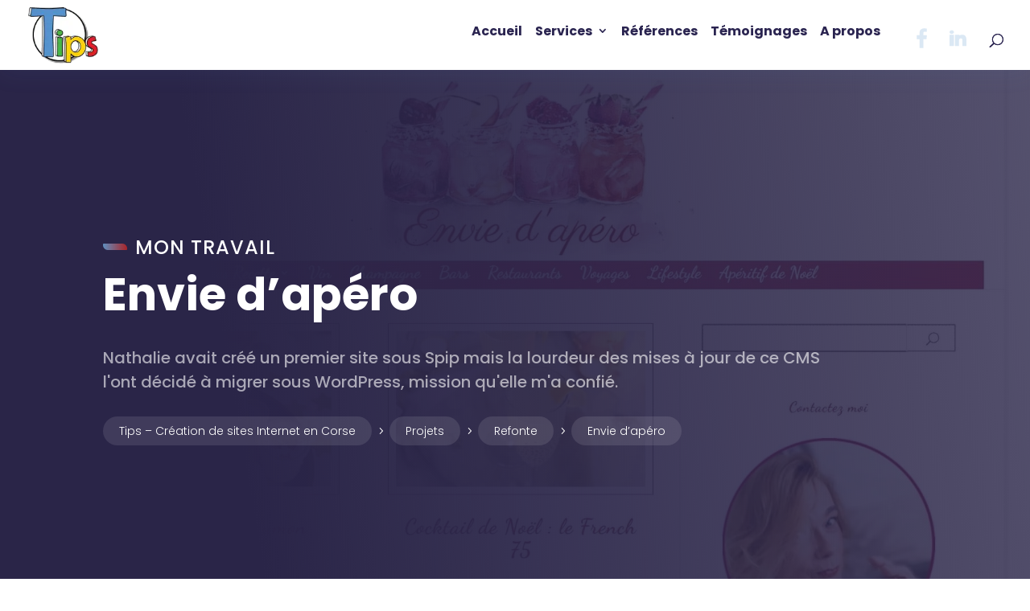

--- FILE ---
content_type: text/html; charset=UTF-8
request_url: https://tips2a.fr/projets/envie-dapero/
body_size: 132100
content:
<!DOCTYPE html><html lang="fr-FR" prefix="og: https://ogp.me/ns#"><head><link rel="preconnect" href="https://cdn.fastpixel.io" crossorigin=""><title>Envie d'apéro - Tips - Création de sites Internet en Corse</title><meta charset="UTF-8"><meta http-equiv="X-UA-Compatible" content="IE=edge"><meta name="description" content="Nathalie avait créé un premier site sous Spip mais la lourdeur des mises à jour de ce CMS l'ont décidé à migrer sous WordPress, mission qu'elle m'a confié."><meta name="robots" content="follow, index, max-snippet:-1, max-video-preview:-1, max-image-preview:large"><meta property="og:locale" content="fr_FR"><meta property="og:type" content="article"><meta property="og:title" content="Envie d'apéro - Tips - Création de sites Internet en Corse"><meta property="og:description" content="Nathalie avait créé un premier site sous Spip mais la lourdeur des mises à jour de ce CMS l'ont décidé à migrer sous WordPress, mission qu'elle m'a confié."><meta property="og:url" content="https://tips2a.fr/projets/envie-dapero/"><meta property="og:site_name" content="Tips - Création de sites Internet en Corse"><meta property="article:publisher" content="https://www.facebook.com/TIPS02"><meta property="og:updated_time" content="2022-01-10T14:56:23+01:00"><meta property="og:image" content="https://tips2a.fr/wp-content/uploads/2021/12/Envie-dapero.jpg"><meta property="og:image:secure_url" content="https://tips2a.fr/wp-content/uploads/2021/12/Envie-dapero.jpg"><meta property="og:image:width" content="1920"><meta property="og:image:height" content="1080"><meta property="og:image:alt" content="Envie d'apéro"><meta property="og:image:type" content="image/jpeg"><meta name="twitter:card" content="summary_large_image"><meta name="twitter:title" content="Envie d'apéro - Tips - Création de sites Internet en Corse"><meta name="twitter:description" content="Nathalie avait créé un premier site sous Spip mais la lourdeur des mises à jour de ce CMS l'ont décidé à migrer sous WordPress, mission qu'elle m'a confié."><meta name="twitter:image" content="https://tips2a.fr/wp-content/uploads/2021/12/Envie-dapero.jpg"><meta content="Simple is beautiful v.1.0" name="generator"><meta name="generator" content="WordPress 6.9"><meta name="google-site-verification" content="6WpZZaQV7CKOZN9kcfAy1TmWHKW8_tqFYYSLeGx2AmY"><meta itemprop="position" content="1"><meta itemprop="position" content="2"><meta itemprop="position" content="3"><meta itemprop="position" content="4"><link rel="pingback" href="https://tips2a.fr/xmlrpc.php"><link rel="canonical" href="https://tips2a.fr/projets/envie-dapero/"><link rel="alternate" type="application/rss+xml" title="Tips - Création de sites Internet en Corse » Flux" href="https://tips2a.fr/feed/"><link rel="alternate" type="application/rss+xml" title="Tips - Création de sites Internet en Corse » Flux des commentaires" href="https://tips2a.fr/comments/feed/"><link rel="alternate" title="oEmbed (JSON)" type="application/json+oembed" href="https://tips2a.fr/wp-json/oembed/1.0/embed?url=https%3A%2F%2Ftips2a.fr%2Fprojets%2Fenvie-dapero%2F"><link rel="alternate" title="oEmbed (XML)" type="text/xml+oembed" href="https://tips2a.fr/wp-json/oembed/1.0/embed?url=https%3A%2F%2Ftips2a.fr%2Fprojets%2Fenvie-dapero%2F&amp;format=xml"><link rel="https://api.w.org/" href="https://tips2a.fr/wp-json/"><link rel="alternate" title="JSON" type="application/json" href="https://tips2a.fr/wp-json/wp/v2/project/241637"><link rel="EditURI" type="application/rsd+xml" title="RSD" href="https://tips2a.fr/xmlrpc.php?rsd"><link rel="shortlink" href="https://tips2a.fr/?p=241637">
	


	

	<meta name="viewport" content="width=device-width, initial-scale=1.0, maximum-scale=1.0, user-scalable=0"><script data-cfasync="false" id="fpo-preload" data-fpo-required="">var q=window._fpo_q||[];_fpo_preloads={"(min-width: 1981px) and (max-width: 2560px) and (-webkit-max-device-pixel-ratio: 2)":1,"(min-width: 1537px) and (max-width: 1980px) and (-webkit-max-device-pixel-ratio: 2)":1,"(min-width: 1367px) and (max-width: 1536px) and (-webkit-max-device-pixel-ratio: 2)":1,"(min-width: 1025px) and (max-width: 1366px) and (-webkit-max-device-pixel-ratio: 2)":1,"(min-width: 835px) and (max-width: 1024px) and (-webkit-max-device-pixel-ratio: 2)":1,"(min-width: 768px) and (max-width: 834px) and (-webkit-max-device-pixel-ratio: 2)":1,"(min-width: 415px) and (max-width: 767px) and (-webkit-max-device-pixel-ratio: 2)":1,"(max-width: 414px) and (-webkit-min-device-pixel-ratio: 2) and (-webkit-max-device-pixel-ratio: 3)":1,"(max-width: 414px) and (-webkit-min-device-pixel-ratio: 1.76) and (-webkit-max-device-pixel-ratio: 2)":1,"(max-width: 412px) and (-webkit-max-device-pixel-ratio: 1.75)":1};window._fpo_q={push:(media)=>{if(!--_fpo_preloads[media]){window["fpo:lcp-loaded"]=media;dispatchEvent(new CustomEvent("fpo:lcp-loaded",{detail:media}))}}};q.map(window._fpo_q.push);if(!Object.entries(_fpo_preloads).some(([media])=>matchMedia(media).matches)){_fpo_q.push(`(min-width: ${window.innerWidth}px) and (min-height: ${window.innerHeight}px) and (-webkit-max-device-pixel-ratio: ${window.devicePixelRatio})`)}</script><link rel="preload" as="image" href="https://cdn.fastpixel.io/fp/ret_img+v_569e+sc_0x272:1920x536:1920x536+q_glossy+to_webp/tips2a.fr%2Fwp-content%2Fuploads%2F2021%2F12%2FEnvie-dapero.jpg" media="(min-width: 1981px) and (max-width: 2560px) and (-webkit-max-device-pixel-ratio: 2)" fetchpriority="high" onload="(window._fpo_q=window._fpo_q||[]).push(event.target.media);" onerror="(window._fpo_q=window._fpo_q||[]).push(event.target.media);"><link rel="preload" as="image" href="https://cdn.fastpixel.io/fp/ret_img+v_569e+sc_0x194:1920x692:1920x692+q_glossy+to_webp/tips2a.fr%2Fwp-content%2Fuploads%2F2021%2F12%2FEnvie-dapero.jpg" media="(min-width: 1537px) and (max-width: 1980px) and (-webkit-max-device-pixel-ratio: 2)" fetchpriority="high" onload="(window._fpo_q=window._fpo_q||[]).push(event.target.media);" onerror="(window._fpo_q=window._fpo_q||[]).push(event.target.media);"><link rel="preload" as="image" href="https://cdn.fastpixel.io/fp/ret_img+v_569e+sc_0x106:1920x868:1920x868+q_glossy+to_webp/tips2a.fr%2Fwp-content%2Fuploads%2F2021%2F12%2FEnvie-dapero.jpg" media="(min-width: 1367px) and (max-width: 1536px) and (-webkit-max-device-pixel-ratio: 2)" fetchpriority="high" onload="(window._fpo_q=window._fpo_q||[]).push(event.target.media);" onerror="(window._fpo_q=window._fpo_q||[]).push(event.target.media);"><link rel="preload" as="image" href="https://cdn.fastpixel.io/fp/ret_img+v_569e+sc_0x60:1920x961:1920x961+q_glossy+to_webp/tips2a.fr%2Fwp-content%2Fuploads%2F2021%2F12%2FEnvie-dapero.jpg" media="(min-width: 1025px) and (max-width: 1366px) and (-webkit-max-device-pixel-ratio: 2)" fetchpriority="high" onload="(window._fpo_q=window._fpo_q||[]).push(event.target.media);" onerror="(window._fpo_q=window._fpo_q||[]).push(event.target.media);"><link rel="preload" as="image" href="https://cdn.fastpixel.io/fp/ret_img+v_569e+sc_125x0:1670x1080:1670x1080+q_glossy+to_webp/tips2a.fr%2Fwp-content%2Fuploads%2F2021%2F12%2FEnvie-dapero.jpg" media="(min-width: 835px) and (max-width: 1024px) and (-webkit-max-device-pixel-ratio: 2)" fetchpriority="high" onload="(window._fpo_q=window._fpo_q||[]).push(event.target.media);" onerror="(window._fpo_q=window._fpo_q||[]).push(event.target.media);"><link rel="preload" as="image" href="https://cdn.fastpixel.io/fp/ret_img+v_569e+sc_65x0:1789x1080:1668x1007+q_glossy+to_webp/tips2a.fr%2Fwp-content%2Fuploads%2F2021%2F12%2FEnvie-dapero.jpg" media="(min-width: 768px) and (max-width: 834px) and (-webkit-max-device-pixel-ratio: 2)" fetchpriority="high" onload="(window._fpo_q=window._fpo_q||[]).push(event.target.media);" onerror="(window._fpo_q=window._fpo_q||[]).push(event.target.media);"><link rel="preload" as="image" href="https://cdn.fastpixel.io/fp/ret_img+v_569e+sc_0x56:1920x968:1534x773+q_glossy+to_webp/tips2a.fr%2Fwp-content%2Fuploads%2F2021%2F12%2FEnvie-dapero.jpg" media="(min-width: 415px) and (max-width: 767px) and (-webkit-max-device-pixel-ratio: 2)" fetchpriority="high" onload="(window._fpo_q=window._fpo_q||[]).push(event.target.media);" onerror="(window._fpo_q=window._fpo_q||[]).push(event.target.media);"><link rel="preload" as="image" href="https://cdn.fastpixel.io/fp/ret_img+v_569e+sc_459x0:1001x1080:1001x1080+q_glossy+to_webp/tips2a.fr%2Fwp-content%2Fuploads%2F2021%2F12%2FEnvie-dapero.jpg" media="(max-width: 414px) and (-webkit-min-device-pixel-ratio: 2) and (-webkit-max-device-pixel-ratio: 3)" fetchpriority="high" onload="(window._fpo_q=window._fpo_q||[]).push(event.target.media);" onerror="(window._fpo_q=window._fpo_q||[]).push(event.target.media);"><link rel="preload" as="image" href="https://cdn.fastpixel.io/fp/ret_img+v_569e+sc_459x0:1001x1080:828x893+q_glossy+to_webp/tips2a.fr%2Fwp-content%2Fuploads%2F2021%2F12%2FEnvie-dapero.jpg" media="(max-width: 414px) and (-webkit-min-device-pixel-ratio: 1.76) and (-webkit-max-device-pixel-ratio: 2)" fetchpriority="high" onload="(window._fpo_q=window._fpo_q||[]).push(event.target.media);" onerror="(window._fpo_q=window._fpo_q||[]).push(event.target.media);"><link rel="preload" as="image" href="https://cdn.fastpixel.io/fp/ret_img+v_569e+sc_493x0:934x1080:721x834+q_glossy+to_webp/tips2a.fr%2Fwp-content%2Fuploads%2F2021%2F12%2FEnvie-dapero.jpg" media="(max-width: 412px) and (-webkit-max-device-pixel-ratio: 1.75)" fetchpriority="high" onload="(window._fpo_q=window._fpo_q||[]).push(event.target.media);" onerror="(window._fpo_q=window._fpo_q||[]).push(event.target.media);"><script type="text/javascript">
		document.documentElement.className = 'js';
	</script>
	
	
<!-- Optimisation des moteurs de recherche par Rank Math - https://rankmath.com/ -->






















<!-- /Extension Rank Math WordPress SEO -->


















<script type="text/javascript" src="https://tips2a.fr/wp-includes/js/jquery/jquery.min.js?ver=3.7.1" id="jquery-core-js"></script>
<script type="text/javascript" src="https://tips2a.fr/wp-includes/js/jquery/jquery-migrate.min.js?ver=3.4.1" id="jquery-migrate-js"></script>
<script type="text/javascript" id="dipi_preloader_js-js-extra">
/* <![CDATA[ */
var dipi_preloader_vars = {"preloader_reveal_duration":"100","preloader_reveal_delay":"100"};
//# sourceURL=dipi_preloader_js-js-extra
/* ]]> */
</script>
<script type="text/javascript" src="https://tips2a.fr/wp-content/plugins/divi-pixel/dist/public/js/preloader.min.js?ver=2.47.0" id="dipi_preloader_js-js"></script>
<script type="text/javascript" async="" src="https://tips2a.fr/wp-content/plugins/burst-statistics/assets/js/timeme/timeme.min.js?ver=1767937455" id="burst-timeme-js"></script>
<script type="text/javascript" src="https://tips2a.fr/wp-content/plugins/divi-pixel/dist/public/js/hamburger.min.js?ver=2.47.0" id="dipi_hamburgers_js-js"></script>










 




<script type="text/javascript" id="dipi-logo-js">
jQuery(document).ready(function($) {

    var currentLogoMode = '';


    let $mainHeader = $('header#main-header');
    let $tbHeader = $('header.et-l--header');
        function dipi_update_logo($logo, $is_tb_logo) {
        // Clone $logo so we can replace it rather than just change src attr (because this causes a bug in Safari browser) 
        let $mainLogo = $logo.clone();
        let $tbLogoContainer = $logo.closest(".et_pb_menu__logo")
        let $tbLogoContainer_a = $logo.closest(".et_pb_menu__logo a")
        let $tbLogoWrapper = $tbLogoContainer_a.length ? $tbLogoContainer_a : $tbLogoContainer
        if($mainLogo.length) {
            $mainLogo.attr("data-logo-type", "main");
            $mainLogo.attr("data-actual-width", $mainLogo[0].naturalWidth);
            $mainLogo.attr("data-actual-height", $mainLogo[0].naturalHeight);
        }
        // Clone $logo to use in fixed header. If fixed header logo is not enabled, we simple use the original logo
                    let $fixedLogo = $logo.clone();
                if($fixedLogo.length) {
            $fixedLogo.attr("data-actual-width", $fixedLogo[0].naturalWidth);
            $fixedLogo.attr("data-actual-height", $fixedLogo[0].naturalHeight);
        }
        
        // Clone $logo to use in mobile. If mobile logo is not enabled, we simple use the original logo
        let $use_mobile_logo = false;
                let $mobileLogo = $logo.clone();
                
        if($use_mobile_logo && ($(window).width() <= 980)){
            setTimeout( function(){
                $mobileLogo.show();
            }, 500)
        } else {
            setTimeout( function(){
                $fixedLogo.show();
                $mainLogo.show();
            }, 500)
        }

        $fixedLogo.removeAttr("srcset")
        $mobileLogo.removeAttr("srcset")
        function callback(mutationList, observer) {
            mutationList.forEach(function(mutation){
                if('attributes' != mutation.type || 'class' !== mutation.attributeName){
                    return;
                }
                if($is_tb_logo) {
                    dipi_tb_header_change();
                } else {
                    dipi_default_logo_change();
                }
            });
        }

        var targetNode = document.querySelector("#main-header,header.et-l--header > .et_builder_inner_content");
        var observerOptions = {
            childList: false,
            attributes: true,
            subtree: false
        }

        if(targetNode){
            var observer = new MutationObserver(callback);
            observer.observe(targetNode, observerOptions);
        }

        
        if($is_tb_logo) {
            // Observe resize events to switch between mobile/fixed logos
            $(window).resize(dipi_tb_header_change);
            // finally call the callback manually once to get started
            dipi_tb_header_change(true);
        } else {
            // Observe resize events to switch between mobile/fixed logos
            $(window).resize(dipi_default_logo_change);
            // finally call the callback manually once to get started
            dipi_default_logo_change(true);
        }

        
        function dipi_tb_header_change(first_loading = false) {
            if($mainLogo.length)
                $mainLogo.attr("data-actual-width", $mainLogo[0].naturalWidth);
            
            
            if($use_mobile_logo && $(window).width() <= 980 && currentLogoMode != 'mobile'){
                currentLogoMode = 'mobile';
                $tbLogoWrapper.find("img").remove();
                $tbLogoWrapper.append($mobileLogo);
            } else if ($(window).width() > 980) {
                if ($tbHeader.find('.has_et_pb_sticky').length !== 0  && currentLogoMode != 'desktop-fixed'){
                    currentLogoMode = 'desktop-fixed';
                    $tbLogoWrapper.find("img").remove();
                    $tbLogoWrapper.append($fixedLogo);
                                    } else if($tbHeader.find('.has_et_pb_sticky').length == 0 && currentLogoMode != 'desktop-normal' ){
                    currentLogoMode = 'desktop-normal';
                    $tbLogoWrapper.find("img").remove();
                    $tbLogoWrapper.append($mainLogo);
                                    }
            }
        }

        // Callback to fire when window is resized or scrolled
        function dipi_default_logo_change(first_loading = false) {
            if($mainLogo.length){
                $mainLogo.attr("data-actual-width", $mainLogo[0].naturalWidth);
            }

            if($use_mobile_logo && $(window).width() <= 980 && currentLogoMode != 'mobile'){
                currentLogoMode = 'mobile';
                let $a = $(".logo_container a");
                $a.find("#logo").remove();    
                $a.append($mobileLogo);
            } else if($(window).width() > 980) {                
                if ($mainHeader.hasClass('et-fixed-header') && currentLogoMode != 'desktop-fixed'){
                    currentLogoMode = 'desktop-fixed';
                    let $a = $(".logo_container a");
                    $a.find("#logo").remove();    
                    $a.append($fixedLogo);
                                    } else if(!$mainHeader.hasClass('et-fixed-header') && currentLogoMode != 'desktop-normal') {
                    currentLogoMode = 'desktop-normal';
                    let $a = $(".logo_container a");
                    $a.find("#logo").remove(); 
                    $a.append($mainLogo);
                                    }
            }
        }
    }

});
</script>


<script type="text/javascript" id="dipi-social-icons-js">
// FIXME: If secondary menu is not enabled, we shouldn't force it just to display icons to it
jQuery(document).ready(function($) {
	
			
		$("#main-header #top-menu #dipi-primary-menu-social-icons-id").insertAfter("#top-menu-nav");
		$(".et-l--header #top-menu #dipi-primary-menu-social-icons-id").insertAfter("#et-menu-nav");
    
	
			setTimeout(() => {
			var $cta_button = $("#top-menu .menu-item.dipi-cta-button-menu-item .et_pb_button.dipi-cta-button");
			var $social_icons = $("#et-top-navigation #dipi-primary-menu-social-icons-id").not("#mobile_menu #dipi-primary-menu-social-icons-id");
			var $social_icons_button = $social_icons.find('.dipi-social-icon > a');
			var socialMT = parseInt($cta_button.css('padding-top')) - parseInt($social_icons_button.css('padding-top')) + 5;
			$social_icons.css('margin-top', socialMT);
		}, 500);
	
});

</script>



<script type="text/javascript">
			jQuery(document).ready(function($) {
			$('#footer-bottom .et-social-icons li').addClass('dipi-social-icon-zoom');
		});
	
			jQuery(document).ready(function($) {
			$('#footer-bottom .et-social-icons li').addClass('dipi-social-icon-box');
		});
	
  
	</script>



<script type="text/javascript" id="custom-comments-section-js">
	jQuery( document ).ready(function() {
							});
</script>


<script type="text/javascript" id="related-articles-js">
	jQuery(document).ready(function() {
		jQuery(document).on('hover', '.dipi-related-article-column', function (e) {
			if(e.type == 'mouseenter') {
				if (jQuery(this).find(".dipi-related-article-thumb").hasClass("dipi-zoom-in") ) {
					jQuery(this).find(".dipi-related-article-thumb").addClass("dipi-zoom-in-hover");
				}
				if (jQuery(this).find(".dipi-related-article-thumb").hasClass("dipi-zoom-out") ) {
					jQuery(this).find(".dipi-related-article-thumb").addClass("dipi-zoom-out-hover");
				}
				if ( jQuery(this).find(".dipi-related-article-thumb").hasClass("dipi-zoom-rotate") ) {
					jQuery(this).find(".dipi-related-article-thumb").addClass("dipi-zoom-rotate-hover");
				}
				jQuery(this).find(".dipi-related-article-title").addClass("dipi-related-article-title-hover");
				jQuery(this).find(".dipi-image-overlay").addClass("dipi-image-overlay-hover");
				jQuery(this).find(".dipi-related-article-arrow").addClass("dipi-related-article-arrow-hover");
			} else if (e.type == 'mouseleave') {
				if ( jQuery(this).find(".dipi-related-article-thumb").hasClass("dipi-zoom-in") ) {
					jQuery(this).find(".dipi-related-article-thumb").removeClass("dipi-zoom-in-hover");
				}
				if ( jQuery(this).find(".dipi-related-article-thumb").hasClass("dipi-zoom-out") ) {
					jQuery(this).find(".dipi-related-article-thumb").removeClass("dipi-zoom-out-hover");
				}
				if ( jQuery(this).find(".dipi-related-article-thumb").hasClass("dipi-zoom-rotate") ) {
					jQuery(this).find(".dipi-related-article-thumb").removeClass("dipi-zoom-rotate-hover");
				}
				jQuery(this).find(".dipi-related-article-title").removeClass("dipi-related-article-title-hover");
				jQuery(this).find(".dipi-image-overlay").removeClass("dipi-image-overlay-hover");
				jQuery(this).find(".dipi-related-article-arrow").removeClass("dipi-related-article-arrow-hover");
			}
	    });
	});
</script>

<!-- TODO: Instead of adding the class via JS, we should add the class directly in PHP -->
<script>
	document.addEventListener("DOMContentLoaded", function() {
		const body = document.body;
		if (body && body.classList.contains('et-tb-has-template') && body.classList.contains('et-tb-has-body')) {
			const related_articles = document.getElementsByClassName('dipi-related-articles-row');
			const len = related_articles !== null ? related_articles.length : 0;
			var i = 0;
			for(i; i < len; i++) {
				related_articles[i].classList.add('et_pb_row'); 
			}
		}
	})
</script>





<script type="text/javascript">
	jQuery(document).ready(function ($) {
		window.dipi_apply_hide_top_bar_timer = null;
		window.dipi_apply_hide_top_bar = function () {
			var $mainContent = $('#page-container'),
				$mainHeader = $('#main-header');
			if($mainHeader.length === 0 && $('.et-l--header').length > 0 )
				$mainHeader = $('.et-l--header');
			
			var $topHeader = $('#top-header'),
				$adminBar = $('#wpadminbar'),
				adminBarHeight = $('#wpadminbar').height(),
			 	mainHeaderHiehgt = $mainHeader.height(),
				topBarHeight = 0;
			

			if($topHeader.length > 0)
				topBarHeight = $('#top-header').height();

			var didScroll = false;
			var lastScrollTop = 0;
			var delta = 5;
			if(!$('body').hasClass('admin-bar'))
				adminBarHeight = 0;

				$mainHeader.css('top', adminBarHeight + topBarHeight );
			$topHeader.css('top', adminBarHeight );

			if($mainHeader.css('position') === 'relative'){
				$mainHeader.css('top', 0 );
			}
			
			if(window.innerWidth > 980){
					
				
				return;
			}
							function dipi_check_fixed_mobile_header() {
					clearInterval(window.dipi_apply_hide_top_bar_timer);
					if(window.innerWidth <= 980){
						var container_padding = topBarHeight + mainHeaderHiehgt;
						 
						$mainContent.css('cssText', 'padding-top: ' + container_padding +'px !important;')
						
						$(window).scroll(function(event){
							if (window.pageYOffset > 0) {
								$('body').addClass('dipi-fixed-header');
								didScroll = true;
							} else {
								$('body').removeClass('dipi-fixed-header');
							}
						});
						window.dipi_apply_hide_top_bar_timer = setInterval(function() {
							if (didScroll) {
								hasScrolled();
								didScroll = false;
							}
						}, 200);
					} else {
						$mainContent.css("padding-top", "");
						$('body').removeClass('dipi-fixed-header');
					}
				}
				var dipi_check_fixed_mobile_rtime;
				var dipi_check_fixed_mobile_timeout = false;
				var dipi_check_fixed_mobile_delta = 200;
				$(window).resize(function() {
					dipi_check_fixed_mobile_rtime = new Date();
					if (dipi_check_fixed_mobile_timeout === false) {
						dipi_check_fixed_mobile_timeout = true;
						setTimeout(dipi_check_fixed_mobile_resizeend, delta);
					}
				});
				
				function dipi_check_fixed_mobile_resizeend() {
					if (new Date() - dipi_check_fixed_mobile_rtime < dipi_check_fixed_mobile_delta) {
						setTimeout(dipi_check_fixed_mobile_resizeend, dipi_check_fixed_mobile_delta);
					} else {
						dipi_check_fixed_mobile_timeout = false;
						dipi_check_fixed_mobile_header();
					}               
				}
				dipi_check_fixed_mobile_header()
			
			function hideTopBarOnScroll(){
				var scrollTop = $(this).scrollTop();
				var adminBarHeight = $('#wpadminbar').height();
				var topBarHeight = 0;
				if($topHeader.length > 0)
					topBarHeight = $('#top-header').height();
				if(Math.abs(lastScrollTop - scrollTop) <= delta){
					return;
				}
				if (scrollTop > lastScrollTop && scrollTop > topBarHeight) { // scroll down
					$('#top-header').css('transform', 'translateY(-' + topBarHeight + 'px)');
					$('#main-header').css('transform', 'translateY(-' + topBarHeight + 'px)');
				} else if(scrollTop + $(window).height() < $(document).height()) {
					$('#top-header').css('transform', 'translateY(0px)');
					$('#main-header').css('transform', 'translateY(0px)');
				}
				lastScrollTop = scrollTop;
			}
			function hasScrolled() {
				var adminBarHeight = $('#wpadminbar').height();
				var topBarHeight = 0;
				if($topHeader.length > 0)
					topBarHeight = $('#top-header').height();
				
					if(!$('body').hasClass('admin-bar'))
						adminBarHeight = 0;
				var scrollTop = $(this).scrollTop();
				
				if(Math.abs(lastScrollTop - scrollTop) <= delta){
					return;
				}
				if (scrollTop > lastScrollTop && scrollTop > topBarHeight) { // scroll down
					if(window.innerWidth > 600)
						adminBarHeight = 0;
											$('#top-header').css('transform', 'translateY(-' +  adminBarHeight + 'px)');
						$('#main-header').css('transform', 'translateY(-' +  adminBarHeight + 'px)');
									} else if(scrollTop + $(window).height() < $(document).height()) {
					$('#top-header').css('transform', 'translateY(0px)');
					$('#main-header').css('transform', 'translateY(0px)');
				}

				lastScrollTop = scrollTop;
			}
		}
		window.dipi_apply_hide_top_bar();
		$(window).on('resize', function(){
			window.dipi_apply_hide_top_bar();
		})
	});
</script>

	







<script type="text/javascript" id="post-meta-icon-js">

	jQuery(document).ready(function($) {
		const $meta_selector = `body.archive #main-content article.et_pb_post .post-meta, body.blog #main-content article.et_pb_post .post-meta,
			body.single article.et_pb_post .post-meta,
			body.dipi-custom-archive-page .et_pb_module.et_pb_posts.dipi-styled-blog .et_pb_ajax_pagination_container article.et_pb_post .post-meta,
			body.dipi-custom-archive-page .et_pb_module.et_pb_blog_grid_wrapper.dipi-styled-blog .et_pb_ajax_pagination_container article.et_pb_post .post-meta`
		const $category_wrap_selector = `
			body.archive #main-content article.et_pb_post .post-meta .dipi-categories-wrap, body.blog #main-content article.et_pb_post .post-meta .dipi-categories-wrap,
			body.single article.et_pb_post .post-meta .dipi-categories-wrap,
			body.dipi-custom-archive-page .et_pb_module.et_pb_posts.dipi-styled-blog .et_pb_ajax_pagination_container article.et_pb_post .post-meta .dipi-categories-wrap,
			body.dipi-custom-archive-page .et_pb_module.et_pb_blog_grid_wrapper.dipi-styled-blog .et_pb_ajax_pagination_container article.et_pb_post .post-meta .dipi-categories-wrap
			`

		function applyMetaStyle(){
			$($meta_selector).html(function() {
				return $(this).html().replace(/\|/g, '').replace('by', '').replace('...', '').replace(/,/g, '');
			});

			$($meta_selector).each(function() {
				$("a", this).not(".author a, .comments-number a, .published a").wrapAll( "<span class='dipi-categories-wrap'></span>");
			});

			$($category_wrap_selector).each(function() {
				$("a", this).wrapAll( "<span class='dipi-categories'></span>");
			});

			$($meta_selector).addClass('dipi-post-meta-icon');
			document.querySelectorAll('.dipi-post-meta-icon').forEach(function(meta){
				var metaNodes = meta.childNodes;
				if(typeof metaNodes.length !== 'undefined' && metaNodes.length > 0){
					if(metaNodes[metaNodes.length -1].nodeType  === 3 && metaNodes[metaNodes.length -1].textContent.indexOf('Comment') > -1) {
						let node = metaNodes[metaNodes.length -1]
						const span = document.createElement('span');
						span.className = "comments-number";
						node.after(span);
						span.appendChild(node);
					}
				}
			})
		}
		applyMetaStyle();
		// fix icons after ajax calls
		let observer = new MutationObserver(applyMetaStyle);
		document.querySelectorAll('.et_pb_posts').forEach(function(node){
			observer.observe(node, {
				childList: true
			});
		})
	});
</script>


<script type="text/javascript">
jQuery(document).ready(function($) {
	const et_pb_post_selector = `body.archive #main-content article.et_pb_post,
		body.blog #main-content article.et_pb_post`

	$(et_pb_post_selector).each(function() {
		
		var dipi_permalink = $(this).find('.entry-title').find('a').attr('href');
		$(this).find(".more-link").remove()

				
			var dipi_readmore_button_icon_text = '<div class="dipi-read-more-wrap dipi-button-none"><a href="'+dipi_permalink+'" class="et-pb-icon dipi-read-more-button dipi-button-zoomin dipi-button-icon-always">Plus d\&#039;infos</a></div>';
		
			$(dipi_readmore_button_icon_text).appendTo($(this));
		
				
	});

	const et_pb_module_posts_selector = `
		.et_pb_module.et_pb_posts .et_pb_ajax_pagination_container article.et_pb_post,
		.et_pb_module.et_pb_blog_grid_wrapper .et_pb_ajax_pagination_container article.et_pb_post`
	
	function blogModuleButtonStyle(){
		$(et_pb_module_posts_selector).each(function() {
			
			var dipi_permalink = $(this).find('.entry-title').find('a').attr('href');
			let read_more_button = $(this).find(".more-link")

			if (read_more_button.length > 0) {
				read_more_button.remove()

								
					var dipi_readmore_button_icon_text = '<div class="dipi-read-more-wrap dipi-button-none"><a href="'+dipi_permalink+'" class="et-pb-icon dipi-read-more-button dipi-button-zoomin dipi-button-icon-always">Plus d\&#039;infos</a></div>';
				
					$(dipi_readmore_button_icon_text).appendTo($(this));
				
							}
		});
	}
	
	blogModuleButtonStyle();
	let observer = new MutationObserver(blogModuleButtonStyle);
	document.querySelectorAll('.et_pb_posts').forEach(function(node){
		observer.observe(node, {
			childList: true
		});
	})
});
</script>






<script type="text/javascript" id="custom-archive-styles-js">
jQuery(document).ready(function($) {

	const et_pb_post_selector = `body.archive #main-content article.et_pb_post,
		body.blog #main-content article.et_pb_post,
		body.dipi-custom-archive-page.search #main-content article.et_pb_post,
		body.dipi-custom-archive-page #main-content .et_pb_module.et_pb_posts.dipi-styled-blog .et_pb_ajax_pagination_container article.et_pb_post,
		body.dipi-custom-archive-page #main-content .et_pb_module.et_pb_blog_grid_wrapper.dipi-styled-blog .et_pb_ajax_pagination_container article.et_pb_post`
		const et_pb_post_image_selector = `body.archive #main-content .et_pb_post .entry-featured-image-url,
			body.blog #main-content .et_pb_post .entry-featured-image-url,
			body.dipi-custom-archive-page.search #main-content .et_pb_post .entry-featured-image-url,
			body.dipi-custom-archive-page #main-content .et_pb_module.et_pb_posts.dipi-styled-blog .et_pb_ajax_pagination_container article.et_pb_post .entry-featured-image-url,
			body.dipi-custom-archive-page #main-content .et_pb_module.et_pb_blog_grid_wrapper.dipi-styled-blog .et_pb_ajax_pagination_container article.et_pb_post .entry-featured-image-url`

	const ajax_container_selector = '.dipi-styled-blog'
	
	let observer = new MutationObserver(function(mutationRecords)   {
		if(document.querySelector(ajax_container_selector) === null) return;
		loadStyle().then(function(){
			observer.observe(document.querySelector(ajax_container_selector), {
				childList: true,
				subtree: true
			});
		});
	});
	loadStyle().then(function(){
		if(document.querySelector(ajax_container_selector) === null) return;
		observer.observe(document.querySelector(ajax_container_selector), {
			childList: true,
			 subtree: true
		});
	});
	async function loadStyle(){
		observer.disconnect()
		$('body.dipi-custom-archive-page #main-content .et_pb_module.et_pb_blog_grid_wrapper.dipi-styled-blog .et_pb_ajax_pagination_container article.et_pb_post .et_pb_image_container .entry-featured-image-url').unwrap()
		$('body.dipi-custom-archive-page #main-content .et_pb_module.et_pb_blog_grid_wrapper.dipi-styled-blog .et_pb_ajax_pagination_container article.et_pb_post').unwrap().unwrap()
		$(et_pb_post_selector).contents().filter(function() {
			return this.nodeType == 3 && $.trim(this.nodeValue).length;
		}).wrap('<p class="dipi-post-content">');

		$(et_pb_post_selector).each(function() {
			if ($('.dipi-post-wrap', this).length < 1) {
				$('>:not(.entry-featured-image-url)', this).wrapAll('<div class="dipi-post-wrap"></div>');
			}
		});

		$(et_pb_post_image_selector).each(function() {
				$(this).wrapAll('<div class="entry-featured-image-wrap"></div>');
		});

				$(et_pb_post_selector).addClass('dipi-post-zoomin');
		
				$(et_pb_post_selector).addClass('dipi-image-overlay-active');
		$(et_pb_post_image_selector).append('<div class="dipi-image-overlay"><span class="et-pb-icon dipi-overlay-icon "></span></div>');
			}	
});
</script>
 


<script>
	document.addEventListener("DOMContentLoaded", function() {
		document.body.classList.add('dipi-dropdown-arrow');
	});
</script>

<!--link rel='stylesheet' id='OMGF'  href='https://tips2a.fr/wp-content/uploads/omgf/et-builder-googlefonts-cached-mod-0r1ci/et-builder-googlefonts-cached-mod-0r1ci.css' type='text/css' media='all' /-->






<noscript id="fpo-prefetch"></noscript><style data-fpo-reduced="">.mobile_nav .select_page{display:none!important}.et_header_style_left .et_mobile_menu.et_mobile_menu{top:90px}#main-header .mobile_menu_bar:before{content:unset}@media all and (min-width:981px){.dipi_hamburger{display:none}}</style><style media="all" data-fpo-reduced="">@-webkit-keyframes rotate{0%{-webkit-transform:rotate(0);transform:rotate(0)}50%{-webkit-transform:rotate(180deg);transform:rotate(180deg)}100%{-webkit-transform:rotate(360deg);transform:rotate(360deg)}}.ball-clip-rotate>div{border-radius:100%;margin:2px;border:2px solid #fff;border-bottom-color:transparent;height:26px;width:26px;background:0 0!important;display:inline-block;-webkit-animation:rotate .75s 0s linear infinite;animation:rotate .75s 0s linear infinite}@keyframes rotate{0%{-webkit-transform:rotate(0);transform:rotate(0)}50%{-webkit-transform:rotate(180deg);transform:rotate(180deg)}100%{-webkit-transform:rotate(360deg);transform:rotate(360deg)}}@keyframes rotate{0%{-webkit-transform:rotate(0) scale(1);transform:rotate(0) scale(1)}50%{-webkit-transform:rotate(180deg) scale(.6);transform:rotate(180deg) scale(.6)}100%{-webkit-transform:rotate(360deg) scale(1);transform:rotate(360deg) scale(1)}}</style><style media="all" data-fpo-reduced="">@keyframes dipi_zoom{from{transform:scale(1);opacity:1}to{transform:scale(1.5);opacity:0}}</style><style media="all" data-fpo-reduced="">:host,:root{--fa-style-family-brands:"Font Awesome 6 Brands";--fa-font-brands:normal 400 1em/1"Font Awesome 6 Brands"}:host,:root{--fa-font-regular:normal 400 1em/1"Font Awesome 6 Free"}:host,:root{--fa-style-family-classic:"Font Awesome 6 Free";--fa-font-solid:normal 900 1em/1"Font Awesome 6 Free"}</style><style media="all" data-fpo-reduced="">:root{--dipi-vb-module-selection-icon-color:#ffffff;--dipi-vb-module-selection-text-color:#ffffff;--dipi-vb-module-selection-background-color:#2c3d49}.dipi-social-icon-zoom{transform:scale(1);transition-duration:.6s}.et_pb_scroll_top.dipi-btt-zoomin .dipi_btt_wrapper{transition:all .3s ease-in;transform:scale(1)}@media (min-width:320px) and (max-width:480px){body.dipi-fix-search-icon #et_top_search{margin:0 15px 0 0!important}}.et_pb_scroll_top{animation-fill-mode:forwards!important}</style><style media="all" data-fpo-reduced="">.hamburger{font:inherit;display:inline-block;overflow:visible;margin:0;padding:8px;cursor:pointer;transition-timing-function:linear;transition-duration:.15s;transition-property:opacity,filter;text-transform:none;color:inherit;border:0;background-color:transparent}.hamburger-box{position:relative;display:inline-block;width:20px;height:14px}.hamburger-inner{top:50%;display:block;margin-top:-1px}.hamburger-inner,.hamburger-inner:after,.hamburger-inner:before{position:absolute;width:20px;height:2px;transition-timing-function:ease;transition-duration:.15s;transition-property:transform;border-radius:4px;background-color:#000}.hamburger-inner:after,.hamburger-inner:before{display:block;content:""}.hamburger-inner:before{top:-6px}.hamburger-inner:after{bottom:-6px}.hamburger--spin .hamburger-inner{transition-timing-function:cubic-bezier(.55,.055,.675,.19);transition-duration:.22s}.hamburger--spin .hamburger-inner:before{transition:top .1s ease-in .25s,opacity .1s ease-in}.hamburger--spin .hamburger-inner:after{transition:bottom .1s ease-in .25s,transform .22s cubic-bezier(.55,.055,.675,.19)}</style><style media="all" data-fpo-reduced="">#top-menu>li:last-of-type{padding-right:0}.swiper-button-next.swiper-button-disabled,.swiper-button-prev.swiper-button-disabled{cursor:pointer;pointer-events:all}.dipi-breadcrumbs ul{list-style:none!important;list-style-type:none!important;display:-ms-flexbox;display:flex;-ms-flex-align:center;align-items:center;-ms-flex-wrap:wrap;flex-wrap:wrap;padding:0!important;margin:0;-webkit-transition:all .3s ease-in-out;-o-transition:all .3s ease-in-out;transition:all .3s ease-in-out}.dipi-breadcrumbs.dipi-bc-left ul{-ms-flex-pack:start;justify-content:flex-start}.dipi-breadcrumbs .dipi-breadcrumb-item{margin-bottom:5px}.dipi-breadcrumbs .dipi-breadcrumb-item,.dipi-breadcrumbs .dipi-breadcrumb-item a{display:block;border-style:solid}.dipi-breadcrumb-item:hover a,.dipi-breadcrumb-item a,.dipi-breadcrumbs .dipi-breadcrumb-item,.dipi-breadcrumbs .dipi-breadcrumb-item a,.dipi-breadcrumbs ul li:hover{-webkit-transition:all .3s ease-in-out;-o-transition:all .3s ease-in-out;transition:all .3s ease-in-out}.dipi-breadcrumbs ul .dipi-breadcrumb-separator{display:-ms-flexbox;display:flex;-ms-flex-align:center;align-items:center;margin-left:3px;margin-right:3px;margin-bottom:5px}.dipi-breadcrumbs .dipi-separator-icon{font-size:14px}.dipi-breadcrumbs .dipi-separator-icon,.dipi-breadcrumbs .dipi-separator-icon:hover{-webkit-transition:all .3s ease-in-out;-o-transition:all .3s ease-in-out;transition:all .3s ease-in-out}.dipi-breadcrumb-home a span{display:-ms-flexbox;display:flex;-ms-flex-align:center;align-items:center}@media only screen and (max-width:481px){.dipi-breadcrumbs ul li{margin-bottom:8px}}:root{--background-text-content:""}:root{--dipi-ig-popup-speed:500ms}.swiper-button-next:after,.swiper-button-prev:after{color:#fff}.dipi-testimonial-main .swiper-container{height:auto;display:-ms-flexbox;display:flex;-ms-flex-align:start;align-items:start;overflow:hidden!important}.dipi-testimonial-main .dipi-testimonial-item,.dipi-testimonial-review-popup-open .dipi-testimonial-item{border-style:solid}.dipi-testimonial-main .dipi-testimonial-img{margin-bottom:10px;display:-ms-flexbox;display:flex;-ms-flex-align:center;align-items:center;border-style:solid}.dipi-review-popup-text .dipi-testimonial-img>img,.dipi-testimonial-main .dipi-testimonial-img>img{width:100%;height:100%;-o-object-fit:cover;object-fit:cover}.dipi-company-name,.dipi-testimonial-name,.dipi-testimonial-text{margin-bottom:10px}.dipi-testimonial-main .swiper-container .dipi-testimonial-wrapper{height:100%;z-index:1;-webkit-box-sizing:content-box;box-sizing:content-box;-ms-flex-wrap:nowrap;flex-wrap:nowrap;overflow:visible}.dipi-testimonial-main .swiper-container .dipi-testimonial-item,.dipi-testimonial-main .swiper-container .dipi-testimonial-wrapper{position:relative;width:100%;display:-ms-flexbox;display:flex;-webkit-transition-property:-webkit-transform;transition-property:-webkit-transform;-o-transition-property:transform;transition-property:transform;transition-property:transform,-webkit-transform}.dipi-testimonial-main .swiper-container .dipi-testimonial-item{font-size:14px;-ms-flex-pack:start;justify-content:flex-start;margin-bottom:0!important;-ms-flex-direction:column;flex-direction:column;float:none!important;clear:none!important;-ms-flex-negative:0;flex-shrink:0;height:auto;overflow:hidden}.dipi-testimonial-main .swiper-button-next,.dipi-testimonial-main .swiper-button-prev{background-image:none!important;display:-ms-flexbox;display:flex;-ms-flex-align:center;align-items:center;-ms-flex-pack:center;justify-content:center;width:50px;height:50px;font-size:50px;margin-top:0;-webkit-transform:translateY(-50%);transform:translateY(-50%);-webkit-transition:all .3s ease-in-out;-o-transition:all .3s ease-in-out;transition:all .3s ease-in-out}.dipi-testimonial-main .swiper-button-next:after,.dipi-testimonial-main .swiper-button-prev:after{content:attr(data-icon);display:block;font-family:ETmodules;-webkit-box-sizing:border-box;box-sizing:border-box;-webkit-transition:all .3s ease-in-out;-o-transition:all .3s ease-in-out;transition:all .3s ease-in-out}.dipi-testimonial-main .swiper-button-prev{left:-66px}.dipi-testimonial-main .swiper-button-next{right:-66px}.swiper-button-next.swiper-button-disabled,.swiper-button-prev.swiper-button-disabled{cursor:pointer;pointer-events:all}.dipi_tilt_image{display:block;margin:0;padding:0;margin-right:auto;margin-left:auto;line-height:0!important;-webkit-transform:translateZ(0)}.dipi-tilt-overlay-desc{font-size:14px;line-height:15px;padding-bottom:30px}.dipi_tilt_image .dipi-tilt-image{border-style:solid}.dipi-tilt-image-wrap>img{position:relative;border-style:solid;width:100%;height:100%;-o-object-fit:cover;object-fit:cover}.dipi-tilt-image-wrap{display:inline-block;position:relative;width:100%;overflow:visible!important;-webkit-transform-style:preserve-3d!important;transform-style:preserve-3d!important;-webkit-backface-visibility:hidden;backface-visibility:hidden}.dipi-tilt-image-overlay,.dipi-tilt-overlay{-webkit-box-sizing:border-box;box-sizing:border-box;position:absolute;z-index:1;top:0;left:0;width:100%;height:100%;-webkit-transition:all .3s;-o-transition:all .3s;transition:all .3s;-webkit-backface-visibility:hidden;backface-visibility:hidden;border-style:solid}.dipi-tilt-overlay{-webkit-transform:translateZ(0);transform:translateZ(0);display:-ms-flexbox;display:flex;-ms-flex-align:center;align-items:center}.dipi-tilt-overlay-wrap{width:100%;padding:20px;margin:20px}.dipi_tilt_image h2.dipi-tilt-overlay-title{font-size:26px}[class*=dipi_] .swiper-button-next:after,[class*=dipi_] .swiper-button-next:before,[class*=dipi_] .swiper-button-prev:after,[class*=dipi_] .swiper-button-prev:before{content:none}[class*=dipi_] .swiper-button-next,[class*=dipi_] .swiper-button-prev{background-image:none!important;display:-ms-flexbox;display:flex;-ms-flex-align:center;align-items:center;-ms-flex-pack:center;justify-content:center;width:50px;height:50px;font-size:50px;margin-top:0;-webkit-transform:translateY(-50%);transform:translateY(-50%);-webkit-transition:all .3s ease-in-out;-o-transition:all .3s ease-in-out;transition:all .3s ease-in-out}[class*=dipi_] .swiper-button-next:after,[class*=dipi_] .swiper-button-prev:after{content:attr(data-icon);display:block;font-family:ETmodules;-webkit-box-sizing:border-box;box-sizing:border-box;-webkit-transition:all .3s ease-in-out;-o-transition:all .3s ease-in-out;transition:all .3s ease-in-out}@keyframes fadeInRight{0%{opacity:0;-webkit-transform:translate3d(40px,0,0);transform:translate3d(40px,0,0)}to{opacity:1;-webkit-transform:none;transform:none}}@keyframes fadeOutRight{0%{opacity:1}to{opacity:0;-webkit-transform:translate3d(60px,0,0);transform:translate3d(60px,0,0)}}@-webkit-keyframes fadeInRight{0%{opacity:0;-webkit-transform:translate3d(60px,0,0)}to{opacity:1;-webkit-transform:none}}@-webkit-keyframes fadeOutRight{0%{opacity:1}to{opacity:0;-webkit-transform:translate3d(60px,0,0)}}@keyframes fadeInRight{0%{opacity:0;-webkit-transform:translate3d(40px,0,0);transform:translate3d(40px,0,0)}to{opacity:1;-webkit-transform:none;transform:none}}@keyframes fadeOutRight{0%{opacity:1}to{opacity:0;-webkit-transform:translate3d(60px,0,0);transform:translate3d(60px,0,0)}}@-webkit-keyframes fadeInRight{0%{opacity:0;-webkit-transform:translate3d(60px,0,0)}to{opacity:1;-webkit-transform:none}}@-webkit-keyframes fadeOutRight{0%{opacity:1}to{opacity:0;-webkit-transform:translate3d(60px,0,0)}}@keyframes fadeInRight{0%{opacity:0;-webkit-transform:translate3d(40px,0,0);transform:translate3d(40px,0,0)}to{opacity:1;-webkit-transform:none;transform:none}}@keyframes fadeOutRight{0%{opacity:1}to{opacity:0;-webkit-transform:translate3d(60px,0,0);transform:translate3d(60px,0,0)}}@-webkit-keyframes fadeInRight{0%{opacity:0;-webkit-transform:translate3d(60px,0,0)}to{opacity:1;-webkit-transform:none}}@-webkit-keyframes fadeOutRight{0%{opacity:1}to{opacity:0;-webkit-transform:translate3d(60px,0,0)}}</style><style media="all" data-fpo-reduced="">a,abbr,acronym,address,applet,b,big,blockquote,body,center,cite,code,dd,del,dfn,div,dl,dt,em,fieldset,font,form,h1,h2,h3,h4,h5,h6,html,i,iframe,img,ins,kbd,label,legend,li,object,ol,p,pre,q,s,samp,small,span,strike,strong,sub,sup,tt,u,ul,var{margin:0;padding:0;border:0;outline:0;font-size:100%;-ms-text-size-adjust:100%;-webkit-text-size-adjust:100%;vertical-align:baseline;background:transparent}body{line-height:1}ol,ul{list-style:none}table{border-collapse:collapse;border-spacing:0}article,aside,footer,header,hgroup,nav,section{display:block}body{font-family:Open Sans,Arial,sans-serif;font-size:14px;color:#666;background-color:#fff;line-height:1.7em;font-weight:500;-webkit-font-smoothing:antialiased;-moz-osx-font-smoothing:grayscale}body.et_cover_background{background-size:cover!important;background-position:top!important;background-repeat:no-repeat!important;background-attachment:fixed}a{color:#2ea3f2}a,a:hover{text-decoration:none}p{padding-bottom:1em}p:not(.has-background):last-of-type{padding-bottom:0}embed,iframe,object,video{max-width:100%}h1,h2,h3,h4,h5,h6{color:#333;padding-bottom:10px;line-height:1em;font-weight:500}h1 a,h2 a,h3 a,h4 a,h5 a,h6 a{color:inherit}h1{font-size:30px}h2{font-size:26px}h4{font-size:18px}input{-webkit-appearance:none}button,input,select,textarea{font-family:inherit}img{max-width:100%;height:auto}#et_search_icon:hover,.et-social-icon a:hover,.et_password_protected_form .et_submit_button,.form-submit .et_pb_buttontton.alt.disabled,.nav-single a,.posted_in a{color:#2ea3f2}.et-search-form,blockquote{border-color:#2ea3f2}#main-content{background-color:#fff}.container{width:80%;max-width:1080px;margin:auto}.et_button_custom_icon .et_pb_button:after{line-height:1.7em}#left-area ul,.entry-content ul,.et-l--body ul,.et-l--footer ul,.et-l--header ul{list-style-type:disc;padding:0 0 23px 1em;line-height:26px}.nav-single a{text-decoration:none;color:#2ea3f2;font-size:14px;font-weight:400}.nav-previous{float:left}.nav-next{float:right}.alignright{float:right}img.alignright{display:inline;float:right;margin-left:15px}@media (max-width:980px){#page-container{padding-top:80px}}.et_pb_scroll_top.et-pb-icon{text-align:center;background:rgba(0,0,0,.4);text-decoration:none;position:fixed;z-index:99999;bottom:125px;right:0;-webkit-border-top-left-radius:5px;-webkit-border-bottom-left-radius:5px;-moz-border-radius-topleft:5px;-moz-border-radius-bottomleft:5px;border-top-left-radius:5px;border-bottom-left-radius:5px;display:none;cursor:pointer;font-size:30px;padding:5px;color:#fff}.et_pb_scroll_top:before{content:"2"}.et_pb_scroll_top.et-visible{opacity:1;-webkit-animation:fadeInRight 1s cubic-bezier(.77,0,.175,1)1;animation:fadeInRight 1s cubic-bezier(.77,0,.175,1)1}.et_pb_scroll_top.et-hidden{opacity:0;-webkit-animation:fadeOutRight 1s cubic-bezier(.77,0,.175,1)1;animation:fadeOutRight 1s cubic-bezier(.77,0,.175,1)1}#et-secondary-menu li,#top-menu li{word-wrap:break-word}.et_mobile_menu,.nav li ul{border-color:#2ea3f2}#top-menu li.current-menu-ancestor>a,#top-menu li.current-menu-item>a,.mobile_menu_bar:after,.mobile_menu_bar:before{color:#2ea3f2}#main-header{-webkit-transition:background-color .4s,color .4s,opacity .4s ease-in-out,-webkit-transform .4s;transition:background-color .4s,color .4s,opacity .4s ease-in-out,-webkit-transform .4s;transition:background-color .4s,color .4s,transform .4s,opacity .4s ease-in-out;transition:background-color .4s,color .4s,transform .4s,opacity .4s ease-in-out,-webkit-transform .4s}#main-header.et-disabled-animations *{-webkit-transition-duration:0s!important;transition-duration:0s!important}.container{text-align:left;position:relative}.et_fixed_nav.et_show_nav #page-container{padding-top:80px}.et_fixed_nav #main-header{position:fixed}.et_header_style_left #et-top-navigation{padding-top:33px}.et_header_style_left #et-top-navigation nav>ul>li>a{padding-bottom:33px}.et_header_style_left .logo_container{position:absolute;height:100%;width:100%}.et_header_style_left #et-top-navigation .mobile_menu_bar{padding-bottom:24px}#logo{width:auto;-webkit-transition:all .4s ease-in-out;transition:all .4s ease-in-out;margin-bottom:0;max-height:54%;display:inline-block;float:none;vertical-align:middle;-webkit-transform:translateZ(0)}.logo_container{-webkit-transition:all .4s ease-in-out;transition:all .4s ease-in-out}span.logo_helper{display:inline-block;height:100%;vertical-align:middle;width:0}#et-define-logo-wrap img{width:100%}#top-menu,#top-menu-nav{line-height:0}#et-top-navigation{font-weight:600}.et_fixed_nav #et-top-navigation{-webkit-transition:all .4s ease-in-out;transition:all .4s ease-in-out}#top-menu,.et-menu,nav#top-menu-nav,nav.et-menu-nav{float:left}#top-menu li{display:inline-block;font-size:14px;padding-right:22px}#top-menu>li:last-child{padding-right:0}#top-menu a{color:rgba(0,0,0,.6);text-decoration:none;display:block;position:relative;-webkit-transition:opacity .4s ease-in-out,background-color .4s ease-in-out;transition:opacity .4s ease-in-out,background-color .4s ease-in-out}#et_search_icon:before{content:"U";font-size:17px;left:0;position:absolute;top:-3px}#et_top_search{float:right;margin:3px 0 0 22px;position:relative;display:block;width:18px}.et-search-form{top:0;bottom:0;right:0;position:absolute;z-index:1000;width:100%}.et-search-form input{width:90%;border:none;color:#333;position:absolute;top:0;bottom:0;right:30px;margin:auto;background:transparent}.et_search_form_container{-webkit-animation:none;animation:none;-o-animation:none}.container.et_search_form_container{position:relative;opacity:0;height:1px}span.et_close_search_field{display:block;width:30px;height:30px;z-index:99999;position:absolute;right:0;cursor:pointer;top:0;bottom:0;margin:auto}span.et_close_search_field:after{font-family:ETmodules;content:"M";speak:none;font-weight:400;-webkit-font-feature-settings:normal;font-feature-settings:normal;font-variant:normal;text-transform:none;line-height:1;-webkit-font-smoothing:antialiased;font-size:32px;display:inline-block;-webkit-box-sizing:border-box;box-sizing:border-box}.container.et_menu_container{z-index:99}.et_search_outer{width:100%;overflow:hidden;position:absolute;top:0}form.et-search-form{background:transparent!important}input[type=search]::-webkit-search-cancel-button{-webkit-appearance:none}#et-top-navigation{float:right}#top-menu li li{padding:0 20px;margin:0}#top-menu li li a{padding:6px 20px;width:200px}#et-secondary-nav .menu-item-has-children>a:first-child:after,#top-menu .menu-item-has-children>a:first-child:after{font-family:ETmodules;content:"3";font-size:16px;position:absolute;right:0;top:0;font-weight:800}#et-secondary-nav .menu-item-has-children>a:first-child,#top-menu .menu-item-has-children>a:first-child{padding-right:20px}#et_mobile_nav_menu{float:right;display:none}.et_toggle_slide_menu:after,.mobile_menu_bar:before{content:"a";font-size:32px;left:0;position:relative;top:0;cursor:pointer}@media (min-width:981px){.et-animated-content#page-container{-webkit-transition:margin-top .4s ease-in-out;transition:margin-top .4s ease-in-out}.et_fullwidth_nav .et-search-form,.et_fullwidth_nav .et_close_search_field{right:30px}#main-header.et-fixed-header{-webkit-box-shadow:0 0 7px rgba(0,0,0,.1)!important;box-shadow:0 0 7px rgba(0,0,0,.1)!important}.et_header_style_left .et-fixed-header #et-top-navigation{padding-top:20px}.et_header_style_left .et-fixed-header #et-top-navigation nav>ul>li>a{padding-bottom:20px}.et_fullwidth_nav #main-header .container{width:100%;max-width:100%;padding-right:32px;padding-left:30px}}@media (max-width:980px){.et_fixed_nav.et_show_nav #page-container,.et_fixed_nav.et_show_nav.et_secondary_nav_enabled #page-container{padding-top:80px}#top-menu{display:none}#et-top-navigation{margin-right:0;-webkit-transition:none;transition:none}.et_fixed_nav #main-header{position:absolute}.et_header_style_left #et-top-navigation,.et_header_style_left .et-fixed-header #et-top-navigation{padding-top:24px;display:block}.et_fixed_nav #main-header{-webkit-transition:none;transition:none}#logo,#main-header,.container,.logo_container{-webkit-transition:none;transition:none}.et_header_style_left #logo{max-width:50%}#et_top_search{margin:0 35px 0 0;float:left}#et_search_icon:before{top:7px}.et_header_style_left .et-search-form{width:50%!important;max-width:50%!important}#et_mobile_nav_menu{display:block}}@media (max-width:767px){#et-top-navigation{margin-right:0}}@media (max-width:479px){#et-top-navigation{margin-right:0}}@-webkit-keyframes fadeOutRight{0%{opacity:1;-webkit-transform:translateX(0);transform:translateX(0)}to{opacity:0;-webkit-transform:translateX(100%);transform:translateX(100%)}}@keyframes fadeOutRight{0%{opacity:1;-webkit-transform:translateX(0);transform:translateX(0)}to{opacity:0;-webkit-transform:translateX(100%);transform:translateX(100%)}}@-webkit-keyframes fadeInRight{0%{opacity:0;-webkit-transform:translateX(100%);transform:translateX(100%)}to{opacity:1;-webkit-transform:translateX(0);transform:translateX(0)}}@keyframes fadeInRight{0%{opacity:0;-webkit-transform:translateX(100%);transform:translateX(100%)}to{opacity:1;-webkit-transform:translateX(0);transform:translateX(0)}}*{-webkit-box-sizing:border-box;box-sizing:border-box}#et-info-email:before,#et-info-phone:before,#et_search_icon:before,.comment-reply-link:after,.et-cart-info span:before,.et-pb-arrow-next:before,.et-pb-arrow-prev:before,.et-social-icon a:before,.et_audio_container .mejs-playpause-button button:before,.et_audio_container .mejs-volume-button button:before,.et_overlay:before,.et_password_protected_form .et_submit_button:after,.et_pb_button:after,.et_pb_contact_reset:after,.et_pb_contact_submit:after,.et_pb_font_icon:before,.et_pb_newsletter_button:after,.et_pb_pricing_table_button:after,.et_pb_promo_button:after,.et_pb_testimonial:before,.et_pb_toggle_title:before,.form-submit .et_pb_button:after,.mobile_menu_bar:before,a.et_pb_more_button:after{font-family:ETmodules!important;speak:none;font-style:normal;font-weight:400;-webkit-font-feature-settings:normal;font-feature-settings:normal;font-variant:normal;text-transform:none;line-height:1;-webkit-font-smoothing:antialiased;-moz-osx-font-smoothing:grayscale;text-shadow:0 0;direction:ltr}.et-pb-icon,.et_pb_custom_button_icon.et_pb_button:after,.et_pb_login .et_pb_custom_button_icon.et_pb_button:after,.et_pb_woo_custom_button_icon .button.et_pb_custom_button_icon.et_pb_button:after,.et_pb_woo_custom_button_icon .button.et_pb_custom_button_icon.et_pb_button:hover:after{content:attr(data-icon)}.et-pb-icon{font-family:ETmodules;speak:none;font-weight:400;-webkit-font-feature-settings:normal;font-feature-settings:normal;font-variant:normal;text-transform:none;line-height:1;-webkit-font-smoothing:antialiased;font-size:96px;font-style:normal;display:inline-block;-webkit-box-sizing:border-box;box-sizing:border-box;direction:ltr}.et_pb_button{font-size:20px;font-weight:500;padding:.3em 1em;line-height:1.7em!important;background-color:transparent;background-size:cover;background-position:50%;background-repeat:no-repeat;border:2px solid;border-radius:3px;-webkit-transition-duration:.2s;transition-duration:.2s;-webkit-transition-property:all!important;transition-property:all!important}.et_pb_button,.et_pb_button_inner{position:relative}.et_pb_button:after,.et_pb_button:before{font-size:32px;line-height:1em;content:"5";opacity:0;position:absolute;margin-left:-1em;-webkit-transition:all .2s;transition:all .2s;text-transform:none;-webkit-font-feature-settings:"kern"off;font-feature-settings:"kern"off;font-variant:none;font-style:normal;font-weight:400;text-shadow:none}.et_pb_button:before{display:none}.et_pb_column_1_3 h2,.et_pb_column_1_4 h2,.et_pb_column_1_5 h2,.et_pb_column_1_6 h2,.et_pb_column_2_5 h2{font-size:23px}.et_pb_column_1_3 h4,.et_pb_column_1_4 h4,.et_pb_column_1_5 h4,.et_pb_column_1_6 h4,.et_pb_column_2_5 h4{font-size:18px}.et_pb_bg_layout_dark,.et_pb_bg_layout_dark h1,.et_pb_bg_layout_dark h2,.et_pb_bg_layout_dark h3,.et_pb_bg_layout_dark h4,.et_pb_bg_layout_dark h5,.et_pb_bg_layout_dark h6{color:#fff!important}.et_pb_module.et_pb_text_align_left{text-align:left}.et_pb_module.et_pb_text_align_center{text-align:center}.et_pb_module.et_pb_text_align_right{text-align:right}.clearfix:after{visibility:hidden;display:block;font-size:0;content:" ";clear:both;height:0}.et_builder_inner_content{position:relative;z-index:1}.et_pb_css_mix_blend_mode_passthrough{mix-blend-mode:unset!important}.et_pb_module_inner{position:relative}.et_pb_all_tabs,.et_pb_module,.et_pb_posts_nav a,.et_pb_tab,.et_pb_with_background{position:relative;background-size:cover;background-position:50%;background-repeat:no-repeat}.box-shadow-overlay{position:absolute;top:0;left:0;width:100%;height:100%;z-index:10;pointer-events:none}.has-box-shadow-overlay{position:relative}.et_clickable{cursor:pointer}#et-pb-motion-effects-offset-tracker{visibility:hidden!important;opacity:0;position:absolute;top:0;left:0}.et-pb-before-scroll-animation{opacity:0}.et_pb_module{-webkit-animation-timing-function:linear;animation-timing-function:linear;-webkit-animation-duration:.2s;animation-duration:.2s}@-webkit-keyframes fadeLeft{0%{opacity:0;-webkit-transform:translateX(-10%);transform:translateX(-10%)}to{opacity:1;-webkit-transform:translateX(0);transform:translateX(0)}}@keyframes fadeLeft{0%{opacity:0;-webkit-transform:translateX(-10%);transform:translateX(-10%)}to{opacity:1;-webkit-transform:translateX(0);transform:translateX(0)}}@-webkit-keyframes fadeTop{0%{opacity:0;-webkit-transform:translateY(-10%);transform:translateY(-10%)}to{opacity:1;-webkit-transform:translateX(0);transform:translateX(0)}}@keyframes fadeTop{0%{opacity:0;-webkit-transform:translateY(-10%);transform:translateY(-10%)}to{opacity:1;-webkit-transform:translateX(0);transform:translateX(0)}}.et-waypoint:not(.et_pb_counters){opacity:0}@media (min-width:981px){.et_pb_section.et_section_specialty div.et_pb_row .et_pb_column .et_pb_column .et_pb_module.et-last-child,.et_pb_section.et_section_specialty div.et_pb_row .et_pb_column .et_pb_column .et_pb_module:last-child,.et_pb_section.et_section_specialty div.et_pb_row .et_pb_column .et_pb_row_inner .et_pb_column .et_pb_module.et-last-child,.et_pb_section.et_section_specialty div.et_pb_row .et_pb_column .et_pb_row_inner .et_pb_column .et_pb_module:last-child,.et_pb_section div.et_pb_row .et_pb_column .et_pb_module.et-last-child,.et_pb_section div.et_pb_row .et_pb_column .et_pb_module:last-child{margin-bottom:0}}@media (max-width:980px){.et_pb_column .et_pb_module{margin-bottom:30px}.et_pb_row .et_pb_column .et_pb_module.et-last-child,.et_pb_row .et_pb_column .et_pb_module:last-child,.et_section_specialty .et_pb_row .et_pb_column .et_pb_module.et-last-child,.et_section_specialty .et_pb_row .et_pb_column .et_pb_module:last-child{margin-bottom:0}}.et_pb_section{position:relative;background-color:#fff;background-position:50%;background-size:100%;background-size:cover}@media (min-width:981px){.et_pb_section{padding:4%0}}@media (max-width:980px){.et_pb_section{padding:50px 0}}.et_pb_row{width:80%;max-width:1080px;margin:auto;position:relative}.et_pb_row_inner{width:100%;position:relative}.et_pb_row:after,.et_pb_row_inner:after{content:"";display:block;clear:both;visibility:hidden;line-height:0;height:0;width:0}.et_pb_column{float:left;background-size:cover;background-position:50%;position:relative;z-index:2;min-height:1px}.et_pb_row .et_pb_column.et-last-child,.et_pb_row .et_pb_column:last-child,.et_pb_row_inner .et_pb_column.et-last-child,.et_pb_row_inner .et_pb_column:last-child{margin-right:0!important}.et_pb_column,.et_pb_row,.et_pb_row_inner{background-size:cover;background-position:50%;background-repeat:no-repeat}@media (min-width:981px){.et_pb_row{padding:2%0}.et_pb_column_3_4 .et_pb_row_inner{padding:3.735%0}.et_section_specialty>.et_pb_row{padding:0}.et_pb_row_inner{width:100%}.et_pb_column_single{padding:2.855%0}.et_pb_column_single .et_pb_module.et-first-child,.et_pb_column_single .et_pb_module:first-child{margin-top:0}.et_pb_column_single .et_pb_module.et-last-child,.et_pb_column_single .et_pb_module:last-child{margin-bottom:0}.et_pb_row .et_pb_column.et-last-child,.et_pb_row .et_pb_column:last-child,.et_pb_row_inner .et_pb_column.et-last-child,.et_pb_row_inner .et_pb_column:last-child{margin-right:0!important}}@media (max-width:980px){.et_pb_row{max-width:1080px}.et_pb_column .et_pb_row_inner,.et_pb_row{padding:30px 0}.et_section_specialty>.et_pb_row{padding:0}.et_pb_column{width:100%;margin-bottom:30px}.et_pb_bottom_divider .et_pb_row:nth-last-child(2) .et_pb_column:last-child,.et_pb_row .et_pb_column.et-last-child,.et_pb_row .et_pb_column:last-child{margin-bottom:0}.et_section_specialty .et_pb_row>.et_pb_column{padding-bottom:0}}@media (max-width:479px){.et_pb_row .et_pb_column.et_pb_column_1_4,.et_pb_row .et_pb_column.et_pb_column_1_5,.et_pb_row .et_pb_column.et_pb_column_1_6{width:100%;margin:0 0 30px}.et_pb_row .et_pb_column.et_pb_column_1_4.et-last-child,.et_pb_row .et_pb_column.et_pb_column_1_4:last-child,.et_pb_row .et_pb_column.et_pb_column_1_5.et-last-child,.et_pb_row .et_pb_column.et_pb_column_1_5:last-child,.et_pb_row .et_pb_column.et_pb_column_1_6.et-last-child,.et_pb_row .et_pb_column.et_pb_column_1_6:last-child{margin-bottom:0}.et_pb_column{width:100%!important}}.et_pb_grid_item.first_in_row{clear:both}.et_pb_grid_item:not(.first_in_row){clear:none}@media (min-width:981px){.et_pb_grid_item{float:left;position:relative}}@media (max-width:980px){.et_pb_column .et_pb_grid_item{margin:0 5.5% 7.5%0;width:29.666%;clear:none;float:left}.et_pb_column .et_pb_grid_item.last_in_row{margin-right:0}}@media (max-width:767px){.et_pb_column .et_pb_grid_item{margin:0 5.5% 9.5%0;width:47.25%;clear:none;float:left}.et_pb_column .et_pb_grid_item:nth-child(3n){margin-right:5.5%}.et_pb_column .et_pb_grid_item:nth-child(3n+1){clear:none}.et_pb_column .et_pb_grid_item .last_in_row,.et_pb_column .et_pb_grid_item:nth-child(2n){margin-right:0}.et_pb_column .et_pb_grid_item .first_in_row,.et_pb_column .et_pb_grid_item:nth-child(odd){clear:both}}@media (max-width:479px){.et_pb_column .et_pb_grid_item{margin:0 0 11.5%;width:100%}}.et_overlay{z-index:-1;position:absolute;top:0;left:0;display:block;width:100%;height:100%;background:hsla(0,0%,100%,.9);opacity:0;pointer-events:none;-webkit-transition:all .3s;transition:all .3s;border:1px solid #e5e5e5;-webkit-box-sizing:border-box;box-sizing:border-box;-webkit-backface-visibility:hidden;backface-visibility:hidden;-webkit-font-smoothing:antialiased}.et_overlay:before{color:#2ea3f2;content:"";position:absolute;top:50%;left:50%;-webkit-transform:translate(-50%,-50%);transform:translate(-50%,-50%);font-size:32px;-webkit-transition:all .4s;transition:all .4s}.et_portfolio_image,.et_shop_image{position:relative;display:block}body .et-script-temporary-measurement{opacity:0}.et_had_animation{position:relative}.et-waypoint.et_pb_animation_top.et-animated,.et_pb_animation_top.et-animated{opacity:1;-webkit-animation:fadeTop 1s cubic-bezier(.77,0,.175,1)1;animation:fadeTop 1s cubic-bezier(.77,0,.175,1)1}@media (max-width:980px){.et-waypoint.et_pb_animation_top_tablet.et-animated,.et_pb_animation_top_tablet.et-animated{opacity:1;-webkit-animation:fadeTop 1s cubic-bezier(.77,0,.175,1)1;animation:fadeTop 1s cubic-bezier(.77,0,.175,1)1}}@media (max-width:767px){.et-waypoint.et_pb_animation_top_phone.et-animated,.et_pb_animation_top_phone.et-animated{opacity:1;-webkit-animation:fadeTop 1s cubic-bezier(.77,0,.175,1)1;animation:fadeTop 1s cubic-bezier(.77,0,.175,1)1}}@media (min-width:981px){.et_pb_gutters3 .et_pb_column,.et_pb_gutters3.et_pb_row .et_pb_column{margin-right:5.5%}.et_pb_gutters3 .et_pb_column_4_4,.et_pb_gutters3.et_pb_row .et_pb_column_4_4{width:100%}.et_pb_gutters3 .et_pb_column_4_4 .et_pb_module,.et_pb_gutters3.et_pb_row .et_pb_column_4_4 .et_pb_module{margin-bottom:2.75%}.et_pb_gutters3 .et_pb_column_3_4,.et_pb_gutters3.et_pb_row .et_pb_column_3_4{width:73.625%}.et_pb_gutters3 .et_pb_column_3_4 .et_pb_module,.et_pb_gutters3.et_pb_row .et_pb_column_3_4 .et_pb_module{margin-bottom:3.735%}.et_pb_gutters3 .et_pb_column_1_3,.et_pb_gutters3.et_pb_row .et_pb_column_1_3{width:29.6667%}.et_pb_gutters3 .et_pb_column_1_3 .et_pb_module,.et_pb_gutters3.et_pb_row .et_pb_column_1_3 .et_pb_module{margin-bottom:9.27%}.et_pb_gutters3 .et_pb_column_1_4,.et_pb_gutters3.et_pb_row .et_pb_column_1_4{width:20.875%}.et_pb_gutters3 .et_pb_column_1_4 .et_pb_module,.et_pb_gutters3.et_pb_row .et_pb_column_1_4 .et_pb_module{margin-bottom:13.174%}}@media (min-width:981px){.et_pb_gutters1 .et_pb_column,.et_pb_gutters1.et_pb_row .et_pb_column{margin-right:0}.et_pb_gutters1 .et_pb_column_4_4,.et_pb_gutters1.et_pb_row .et_pb_column_4_4{width:100%}.et_pb_gutters1 .et_pb_column_4_4 .et_pb_module,.et_pb_gutters1.et_pb_row .et_pb_column_4_4 .et_pb_module{margin-bottom:0}}@media (max-width:980px){.et_pb_gutters1 .et_pb_column,.et_pb_gutters1 .et_pb_column .et_pb_module,.et_pb_gutters1.et_pb_row .et_pb_column,.et_pb_gutters1.et_pb_row .et_pb_column .et_pb_module{margin-bottom:0}}@media (max-width:767px){.et_pb_gutters1 .et_pb_column,.et_pb_gutters1 .et_pb_column .et_pb_module,.et_pb_gutters1.et_pb_row .et_pb_column,.et_pb_gutters1.et_pb_row .et_pb_column .et_pb_module{margin-bottom:0}}@media (max-width:479px){.et_pb_gutters1 .et_pb_column,.et_pb_gutters1.et_pb_row .et_pb_column{margin:0!important}.et_pb_gutters1 .et_pb_column .et_pb_module,.et_pb_gutters1.et_pb_row .et_pb_column .et_pb_module{margin-bottom:0}}@media (min-width:981px){.et_pb_gutters1 .et_pb_column_4_4 .et_pb_grid_item,.et_pb_gutters1 .et_pb_column_4_4 .et_pb_shop_grid .woocommerce ul.products li.product,.et_pb_gutters1 .et_pb_column_4_4 .et_pb_widget,.et_pb_gutters1.et_pb_row .et_pb_column_4_4 .et_pb_grid_item,.et_pb_gutters1.et_pb_row .et_pb_column_4_4 .et_pb_shop_grid .woocommerce ul.products li.product,.et_pb_gutters1.et_pb_row .et_pb_column_4_4 .et_pb_widget{width:25%;margin-right:0;margin-bottom:0}.et_pb_gutters1 .et_pb_column_4_4 .et_pb_grid_item.et_pb_portfolio_item:nth-child(4n),.et_pb_gutters1 .et_pb_column_4_4 .et_pb_shop_grid .woocommerce ul.products li.product:nth-child(4n),.et_pb_gutters1 .et_pb_column_4_4 .et_pb_widget:nth-child(4n),.et_pb_gutters1.et_pb_row .et_pb_column_4_4 .et_pb_grid_item.et_pb_portfolio_item:nth-child(4n),.et_pb_gutters1.et_pb_row .et_pb_column_4_4 .et_pb_shop_grid .woocommerce ul.products li.product:nth-child(4n),.et_pb_gutters1.et_pb_row .et_pb_column_4_4 .et_pb_widget:nth-child(4n){margin-right:0}.et_pb_gutters1 .et_pb_column_4_4 .et_pb_grid_item.et_pb_portfolio_item:nth-child(4n+1),.et_pb_gutters1 .et_pb_column_4_4 .et_pb_shop_grid .woocommerce ul.products li.product:nth-child(4n+1),.et_pb_gutters1 .et_pb_column_4_4 .et_pb_widget:nth-child(4n+1),.et_pb_gutters1.et_pb_row .et_pb_column_4_4 .et_pb_grid_item.et_pb_portfolio_item:nth-child(4n+1),.et_pb_gutters1.et_pb_row .et_pb_column_4_4 .et_pb_shop_grid .woocommerce ul.products li.product:nth-child(4n+1),.et_pb_gutters1.et_pb_row .et_pb_column_4_4 .et_pb_widget:nth-child(4n+1){clear:both}.et_pb_gutters1 .et_pb_column_4_4 .et_pb_blog_grid .column.size-1of3:nth-child(3n),.et_pb_gutters1 .et_pb_column_4_4 .et_pb_grid_item.last_in_row,.et_pb_gutters1.et_pb_row .et_pb_column_4_4 .et_pb_blog_grid .column.size-1of3:nth-child(3n),.et_pb_gutters1.et_pb_row .et_pb_column_4_4 .et_pb_grid_item.last_in_row{margin-right:0}}@media (min-width:981px){.et_pb_gutters3 .et_pb_column_4_4 .et_pb_grid_item,.et_pb_gutters3 .et_pb_column_4_4 .et_pb_shop_grid .woocommerce ul.products li.product,.et_pb_gutters3 .et_pb_column_4_4 .et_pb_widget,.et_pb_gutters3.et_pb_row .et_pb_column_4_4 .et_pb_grid_item,.et_pb_gutters3.et_pb_row .et_pb_column_4_4 .et_pb_shop_grid .woocommerce ul.products li.product,.et_pb_gutters3.et_pb_row .et_pb_column_4_4 .et_pb_widget{width:20.875%;margin-right:5.5%;margin-bottom:5.5%}.et_pb_gutters3 .et_pb_column_4_4 .et_pb_grid_item.et_pb_portfolio_item:nth-child(4n),.et_pb_gutters3 .et_pb_column_4_4 .et_pb_shop_grid .woocommerce ul.products li.product:nth-child(4n),.et_pb_gutters3 .et_pb_column_4_4 .et_pb_widget:nth-child(4n),.et_pb_gutters3.et_pb_row .et_pb_column_4_4 .et_pb_grid_item.et_pb_portfolio_item:nth-child(4n),.et_pb_gutters3.et_pb_row .et_pb_column_4_4 .et_pb_shop_grid .woocommerce ul.products li.product:nth-child(4n),.et_pb_gutters3.et_pb_row .et_pb_column_4_4 .et_pb_widget:nth-child(4n){margin-right:0}.et_pb_gutters3 .et_pb_column_4_4 .et_pb_grid_item.et_pb_portfolio_item:nth-child(4n+1),.et_pb_gutters3 .et_pb_column_4_4 .et_pb_shop_grid .woocommerce ul.products li.product:nth-child(4n+1),.et_pb_gutters3 .et_pb_column_4_4 .et_pb_widget:nth-child(4n+1),.et_pb_gutters3.et_pb_row .et_pb_column_4_4 .et_pb_grid_item.et_pb_portfolio_item:nth-child(4n+1),.et_pb_gutters3.et_pb_row .et_pb_column_4_4 .et_pb_shop_grid .woocommerce ul.products li.product:nth-child(4n+1),.et_pb_gutters3.et_pb_row .et_pb_column_4_4 .et_pb_widget:nth-child(4n+1){clear:both}.et_pb_gutters3 .et_pb_column_4_4 .et_pb_blog_grid .column.size-1of3:nth-child(3n),.et_pb_gutters3 .et_pb_column_4_4 .et_pb_grid_item.last_in_row,.et_pb_gutters3.et_pb_row .et_pb_column_4_4 .et_pb_blog_grid .column.size-1of3:nth-child(3n),.et_pb_gutters3.et_pb_row .et_pb_column_4_4 .et_pb_grid_item.last_in_row{margin-right:0}}@media (min-width:981px){.et_pb_gutters3 .et_pb_column_single.et_pb_column_1_4 .et_pb_module,.et_pb_gutters3.et_pb_row .et_pb_column_single.et_pb_column_1_4 .et_pb_module{margin-bottom:13.174%}.et_pb_column.et_pb_column_3_4>.et_pb_row_inner.et_pb_gutters3>.et_pb_column_4_4,.et_pb_gutters3 .et_pb_column_3_4>.et_pb_row_inner>.et_pb_column_4_4{width:100%}.et_pb_column.et_pb_column_3_4>.et_pb_row_inner.et_pb_gutters3>.et_pb_column_4_4 .et_pb_module,.et_pb_gutters3 .et_pb_column_3_4>.et_pb_row_inner>.et_pb_column_4_4 .et_pb_module{margin-bottom:3.735%}}@media (max-width:980px){.et_pb_gutters1 .et_pb_column .et_pb_grid_item,.et_pb_gutters1 .et_pb_column .et_pb_shop_grid .woocommerce ul.products li.product,.et_pb_gutters1.et_pb_row .et_pb_column .et_pb_grid_item,.et_pb_gutters1.et_pb_row .et_pb_column .et_pb_shop_grid .woocommerce ul.products li.product{margin:0;width:33.333%}}@media (max-width:767px){.et_pb_gutters1 .et_pb_column .et_pb_grid_item,.et_pb_gutters1 .et_pb_column .et_pb_grid_item.et_pb_portfolio_item,.et_pb_gutters1 .et_pb_column .et_pb_shop_grid .woocommerce ul.products li.product,.et_pb_gutters1.et_pb_row .et_pb_column .et_pb_grid_item,.et_pb_gutters1.et_pb_row .et_pb_column .et_pb_grid_item.et_pb_portfolio_item,.et_pb_gutters1.et_pb_row .et_pb_column .et_pb_shop_grid .woocommerce ul.products li.product{margin:0;width:50%}.et_pb_gutters1 .et_pb_column .et_pb_grid_item.et_pb_portfolio_item:nth-child(3n),.et_pb_gutters1 .et_pb_column .et_pb_grid_item:nth-child(3n),.et_pb_gutters1 .et_pb_column .et_pb_shop_grid .woocommerce ul.products li.product:nth-child(3n),.et_pb_gutters1.et_pb_row .et_pb_column .et_pb_grid_item.et_pb_portfolio_item:nth-child(3n),.et_pb_gutters1.et_pb_row .et_pb_column .et_pb_grid_item:nth-child(3n),.et_pb_gutters1.et_pb_row .et_pb_column .et_pb_shop_grid .woocommerce ul.products li.product:nth-child(3n){margin-right:0}.et_pb_gutters1 .et_pb_column .et_pb_grid_item.et_pb_portfolio_item:nth-child(3n+1),.et_pb_gutters1 .et_pb_column .et_pb_grid_item:nth-child(3n+1),.et_pb_gutters1 .et_pb_column .et_pb_shop_grid .woocommerce ul.products li.product:nth-child(3n+1),.et_pb_gutters1.et_pb_row .et_pb_column .et_pb_grid_item.et_pb_portfolio_item:nth-child(3n+1),.et_pb_gutters1.et_pb_row .et_pb_column .et_pb_grid_item:nth-child(3n+1),.et_pb_gutters1.et_pb_row .et_pb_column .et_pb_shop_grid .woocommerce ul.products li.product:nth-child(3n+1){clear:none}.et_pb_gutters1 .et_pb_column .et_pb_grid_item.et_pb_portfolio_item,.et_pb_gutters1.et_pb_row .et_pb_column .et_pb_grid_item.et_pb_portfolio_item{margin:0;width:100%}.et_pb_gutters1 .et_pb_column .et_pb_grid_item,.et_pb_gutters1.et_pb_row .et_pb_column .et_pb_grid_item{margin:0;width:50%}.et_pb_gutters1 .et_pb_column .et_pb_grid_item.last_in_row,.et_pb_gutters1.et_pb_row .et_pb_column .et_pb_grid_item.last_in_row{margin-right:0}}@media (max-width:479px){.et_pb_gutters1 .et_pb_column .et_pb_blog_grid .column.size-1of1 .et_pb_post,.et_pb_gutters1 .et_pb_column .et_pb_grid_item,.et_pb_gutters1 .et_pb_column .et_pb_shop_grid .woocommerce ul.products li.product,.et_pb_gutters1 .et_pb_column .et_pb_widget,.et_pb_gutters1.et_pb_row .et_pb_column .et_pb_blog_grid .column.size-1of1 .et_pb_post,.et_pb_gutters1.et_pb_row .et_pb_column .et_pb_grid_item,.et_pb_gutters1.et_pb_row .et_pb_column .et_pb_shop_grid .woocommerce ul.products li.product,.et_pb_gutters1.et_pb_row .et_pb_column .et_pb_widget{width:100%;margin:0}}#main-header{line-height:23px;font-weight:500;top:0;background-color:#fff;width:100%;-webkit-box-shadow:0 1px 0 rgba(0,0,0,.1);box-shadow:0 1px 0 rgba(0,0,0,.1);position:relative;z-index:99999}.nav li li{padding:0 20px;margin:0}.nav li{position:relative;line-height:1em}.nav li li{position:relative;line-height:2em}.nav li ul{position:absolute;padding:20px 0;z-index:9999;width:240px;background:#fff;visibility:hidden;opacity:0;border-top:3px solid #2ea3f2;box-shadow:0 2px 5px rgba(0,0,0,.1);-moz-box-shadow:0 2px 5px rgba(0,0,0,.1);-webkit-box-shadow:0 2px 5px rgba(0,0,0,.1);-webkit-transform:translateZ(0);text-align:left}.et_mobile_menu li a,.nav li li a{font-size:14px;-webkit-transition:opacity .2s ease-in-out,background-color .2s ease-in-out;transition:opacity .2s ease-in-out,background-color .2s ease-in-out}.et_mobile_menu{position:absolute;left:0;padding:5%;background:#fff;width:100%;visibility:visible;opacity:1;display:none;z-index:9999;border-top:3px solid #2ea3f2;box-shadow:0 2px 5px rgba(0,0,0,.1);-moz-box-shadow:0 2px 5px rgba(0,0,0,.1);-webkit-box-shadow:0 2px 5px rgba(0,0,0,.1)}#main-header .et_mobile_menu li ul,.et_pb_fullwidth_menu .et_mobile_menu li ul,.et_pb_menu .et_mobile_menu li ul{visibility:visible!important;display:block!important;padding-left:10px}.et_mobile_menu li li{padding-left:5%}.et_mobile_menu li a{border-bottom:1px solid rgba(0,0,0,.03);color:#666;padding:10px 5%;display:block}.et_mobile_menu .menu-item-has-children>a{font-weight:700;background-color:rgba(0,0,0,.03)}.mobile_menu_bar{position:relative;display:block;line-height:0}.mobile_menu_bar:before{content:"a";font-size:32px;position:relative;left:0;top:0;cursor:pointer}.mobile_nav .select_page{display:none}.et_pb_blurb_content{max-width:550px;margin:0 auto;position:relative;text-align:center;word-wrap:break-word;width:100%}.et_pb_blurb.et_pb_text_align_left .et_pb_blurb_content .et_pb_blurb_container{text-align:left}.et_pb_blurb.et_pb_text_align_right .et_pb_blurb_content .et_pb_blurb_container{text-align:right}.et_pb_blurb_content p:last-of-type{padding-bottom:0}.et_pb_blurb .et_pb_image_wrap{display:block;margin:auto}.et_pb_blurb_position_left .et_pb_blurb_content,.et_pb_blurb_position_right .et_pb_blurb_content{display:table}.et_pb_blurb_position_left .et_pb_main_blurb_image,.et_pb_blurb_position_right .et_pb_main_blurb_image{width:32px;display:table-cell;line-height:0}.et_pb_blurb_position_left .et-pb-icon,.et_pb_blurb_position_right .et-pb-icon{font-size:32px}.et_pb_blurb_position_left .et_pb_blurb_container,.et_pb_blurb_position_right .et_pb_blurb_container{display:table-cell;vertical-align:top}.et_pb_blurb_position_left .et_pb_blurb_container{padding-left:15px}.et_pb_blurb_position_left .et_pb_blurb_content{text-align:left}.et_pb_main_blurb_image{display:inline-block;margin-bottom:30px;line-height:0;max-width:100%}.et_pb_button_module_wrapper.et_pb_button_alignment_center{text-align:center}.et_pb_button_module_wrapper>a{display:inline-block}.et_pb_code_inner{position:relative}.et_pb_space{-webkit-box-sizing:content-box;box-sizing:content-box;height:23px}.et_pb_divider_internal{display:inline-block;width:100%}.et_pb_divider{margin:0 0 30px;position:relative}.et_pb_divider:before{content:"";width:100%;height:1px;border-top:1px solid rgba(0,0,0,.1);position:absolute;left:0;top:0;z-index:10}.et_pb_divider:after,.et_pb_space:after{content:"";display:table}.et_pb_filterable_portfolio .et_pb_portfolio_filters li a.active,.et_pb_filterable_portfolio .et_pb_portofolio_pagination ul li a.active{color:#2ea3f2}.et_pb_filterable_portfolio_grid .et_pb_portfolio_item{display:none}.et_pb_filterable_portfolio .et_pb_portfolio_filters{clear:both;margin:0 0 40px}.et_pb_filterable_portfolio .et_pb_portfolio_filters ul{list-style-type:none!important;padding:0}.et_pb_filterable_portfolio .et_pb_portfolio_filters li{float:left;font-size:14px;line-height:1em}.et_pb_filterable_portfolio .et_pb_portfolio_filters li a{color:#666;padding:10px 20px;border:1px solid #e2e2e2;display:block;height:auto;overflow:hidden;margin:-1px -1px 0 0;background-color:#fff}.et_pb_filterable_portfolio .et_pb_portfolio_filters li:first-child a{border-radius:3px 0 0 3px}.et_pb_filterable_portfolio .et_pb_portfolio_filters li:last-child a{border-radius:0 3px 3px 0}.et_pb_filterable_portfolio .et_pb_portfolio_filters li a.active{color:#82c0c7;background-color:#f9f9f9}.et_pb_filterable_portfolio .et_pb_portfolio_items,.et_pb_filterable_portfolio .et_pb_portfolio_items_wrapper{width:100%;position:relative}.et_pb_filterable_portfolio .et_pb_portfolio_item.active{opacity:1;-webkit-animation:fadeLeft 1s cubic-bezier(.77,0,.175,1)1;animation:fadeLeft 1s cubic-bezier(.77,0,.175,1)1}.et_pb_filterable_portfolio .et_pb_portofolio_pagination{width:100%;border-top:1px solid #e2e2e2;position:relative}.et_pb_filterable_portfolio .et_pb_portofolio_pagination ul{list-style-type:none!important;text-align:right;margin:0;padding:0}.et_pb_filterable_portfolio .et_pb_portofolio_pagination ul li{display:inline-block;padding:10px}.et_pb_filterable_portfolio .et_pb_portofolio_pagination ul li a{font-size:16px;line-height:16px;color:#999}.et_pb_filterable_portfolio .et_pb_portofolio_pagination ul li a.active{color:#82c0c7}@media (min-width:981px){.et_pb_filterable_portfolio_grid .et_pb_portfolio_item img{width:100%}.et_pb_filterable_portfolio_grid .et_pb_portfolio_item .et_pb_module_header,.et_pb_filterable_portfolio_grid .et_pb_portfolio_item h2{word-wrap:break-word;margin:10px 0 0;padding-bottom:0}.et_pb_filterable_portfolio_grid .et_pb_portfolio_item h2{font-size:18px}}@media (max-width:980px){.et_pb_column .et_pb_filterable_portfolio .et_pb_portfolio_filters li{width:auto}.et_pb_column .et_pb_filterable_portfolio .et_pb_portfolio_filters li a{width:auto;border-radius:0}.et_pb_column .et_pb_filterable_portfolio .et_pb_portfolio_filters li:first-child a{border-radius:3px 0 0 3px}.et_pb_column .et_pb_filterable_portfolio .et_pb_portfolio_filters li:last-child a{border-radius:0 3px 3px 0}}@media (max-width:767px){.et_pb_column .et_pb_filterable_portfolio .et_pb_portfolio_filters ul{width:100%}.et_pb_column .et_pb_filterable_portfolio .et_pb_portfolio_filters li{width:50%}.et_pb_column .et_pb_filterable_portfolio .et_pb_portfolio_filters li:first-child a{border-radius:3px 0 0 0}.et_pb_column .et_pb_filterable_portfolio .et_pb_portfolio_filters li:last-child:nth-child(odd) a{border-radius:0 0 3px 3px}}.et_pb_image{margin-left:auto;margin-right:auto;line-height:0}.et_pb_image{display:block}.et_pb_image .et_pb_image_wrap{display:inline-block;position:relative;max-width:100%}.et_pb_image img{position:relative}.et_pb_portfolio_item{word-wrap:break-word}.et_portfolio_image img{vertical-align:bottom;margin-bottom:0}.et_pb_portfolio_item{background-size:cover;background-position:50%;background-repeat:no-repeat}.et_pb_portfolio_item .et_pb_module_header a,.et_pb_portfolio_item .post-meta a,.et_pb_portfolio_item h3 a{text-decoration:none}.et_pb_bg_layout_light .et_pb_portfolio_item .post-meta,.et_pb_bg_layout_light .et_pb_portfolio_item .post-meta a{color:#666}.et_pb_portfolio_item .et_pb_module_header,.et_pb_portfolio_item h2{margin-top:10px}.et_pb_portfolio .et_pb_portfolio_item,.et_pb_portfolio.et_pb_section_parallax .pagination,.et_pb_portfolio.et_pb_section_parallax .wp-pagenavi,.et_pb_portfolio.et_pb_section_video .pagination,.et_pb_portfolio.et_pb_section_video .wp-pagenavi,.et_pb_portfolio_grid.et_pb_section_parallax .pagination,.et_pb_portfolio_grid.et_pb_section_parallax .wp-pagenavi,.et_pb_portfolio_grid.et_pb_section_video .pagination,.et_pb_portfolio_grid.et_pb_section_video .wp-pagenavi{position:relative}@media (min-width:981px){.et_pb_portfolio_item .post-meta{font-size:14px;margin:.4em 0 0}}@media (max-width:980px){.et_pb_column .et_pb_grid_item.et_pb_portfolio_item{margin:0 5.5% 7.5%0;width:29.666%;clear:none;float:left}.et_pb_column .et_pb_grid_item.et_pb_portfolio_item:nth-child(3n){margin-right:0}.et_pb_column .et_pb_grid_item.et_pb_portfolio_item:nth-child(3n+1){clear:both}}@media (max-width:767px){.et_pb_portfolio_item h2{font-size:18px}.et_pb_column .et_pb_grid_item.et_pb_portfolio_item{margin:0 5.5% 9.5%0;width:47.25%;clear:none;float:left}.et_pb_column .et_pb_grid_item.et_pb_portfolio_item:nth-child(3n){margin-right:5.5%}.et_pb_column .et_pb_grid_item.et_pb_portfolio_item:nth-child(3n+1){clear:none}.et_pb_column .et_pb_grid_item.et_pb_portfolio_item .last_in_row,.et_pb_column .et_pb_grid_item.et_pb_portfolio_item:nth-child(2n){margin-right:0}.et_pb_column .et_pb_grid_item.et_pb_portfolio_item .first_in_row,.et_pb_column .et_pb_grid_item.et_pb_portfolio_item:nth-child(odd){clear:both}}@media (max-width:479px){.et_pb_portfolio_item{margin-bottom:22px}.et_pb_column .et_pb_grid_item.et_pb_portfolio_item{margin:0 0 11.5%;width:100%}}.et_pb_posts_nav.nav-single:after{clear:both;display:block;content:""}.et_pb_posts_nav a{display:inline-block}.et_pb_posts_nav .meta-nav,.et_pb_posts_nav .nav-label,.et_pb_posts_nav .nav-next,.et_pb_posts_nav .nav-previous{position:relative}.et_pb_text{word-wrap:break-word}.et_pb_text>:last-child{padding-bottom:0}.et_pb_text_inner{position:relative}</style><style data-fpo-reduced="">body.dipi-menu-custom-breakpoint #et_mobile_nav_menu{display:none!important}body.dipi-menu-custom-breakpoint #top-menu{display:block!important;white-space:nowrap}body.dipi-menu-custom-breakpoint #top-menu>*{white-space:normal}@media (max-width:980px){body.dipi-menu-custom-breakpoint #top-menu,body.dipi-menu-custom-breakpoint #menu-main{display:none!important}body.dipi-menu-custom-breakpoint #et_mobile_nav_menu{display:block!important}#et-top-navigation #et_top_search{margin:0 35px 0 0;float:left}#et-top-navigation #et_top_search #et_search_icon:before{top:7px}}</style><style data-fpo-reduced="">@media all and (max-width:980px){body.dipi-collapse-submenu-mobile .et-l--header .et_mobile_menu li .sub-menu,body.dipi-collapse-submenu-mobile #main-header .et_mobile_menu li .sub-menu{width:100%;overflow:hidden;max-height:0;visibility:hidden!important}body.dipi-collapse-submenu-mobile .et-l--header .et_mobile_menu li ul.sub-menu,body.dipi-collapse-submenu-mobile #main-header .et_mobile_menu li ul.sub-menu{-webkit-transition:all 800ms ease-in-out;-moz-transition:all 800ms ease-in-out;-o-transition:all 800ms ease-in-out;transition:all 800ms ease-in-out}body.dipi-collapse-submenu-mobile .et_mobile_menu li li{padding-left:0!important}body.dipi-collapse-submenu-mobile .et-l--header .et_mobile_menu li.menu-item-has-children>a,body.dipi-collapse-submenu-mobile #main-header .et_mobile_menu li.menu-item-has-children>a{cursor:pointer;font-weight:500!important;position:relative}body.dipi-collapse-submenu-mobile .et-l--header .et_mobile_menu li.menu-item-has-children ul li a,body.dipi-collapse-submenu-mobile #main-header .et_mobile_menu li.menu-item-has-children ul li a{font-weight:500!important}body.dipi-collapse-submenu-mobile .et-l--header .et_mobile_menu li.menu-item-has-children>a:before,body.dipi-collapse-submenu-mobile #main-header .et_mobile_menu li.menu-item-has-children>a:before,body.dipi-collapse-submenu-mobile .et-l--header .et_mobile_menu li.menu-item-has-children>a:after,body.dipi-collapse-submenu-mobile #main-header .et_mobile_menu li.menu-item-has-children>a:after{font-size:18px;margin-right:10px;display:inline-block;position:absolute;right:5px;z-index:10;cursor:pointer;font-family:"ETmodules";transition-timing-function:ease-in-out;transition-property:all;transition-duration:.4s;width:1.6rem;height:1.6rem;line-height:1.6rem;text-align:center;vertical-align:middle}body.dipi-collapse-submenu-mobile .et-l--header .et_mobile_menu li.menu-item-has-children>a:before,body.dipi-collapse-submenu-mobile #main-header .et_mobile_menu li.menu-item-has-children>a:before{content:"L";color:#5591cd;background-color:rgba(255,255,255,0.15);border-radius:50%}body.dipi-collapse-submenu-mobile .et-l--header .et_mobile_menu li.menu-item-has-children>a:after,body.dipi-collapse-submenu-mobile #main-header .et_mobile_menu li.menu-item-has-children>a:after{content:"!";color:rgba(255,255,255,0.5);background-color:rgba(255,255,255,0.1);border-radius:50%;transform:rotate(-90deg);opacity:0}}</style><style data-fpo-reduced="">@media all and (max-width:980px){#main-header,.et-l--header,#top-header{position:fixed!important;display:flex;flex-direction:column;width:100%;z-index:9999999}.et_menu_container{display:flex!important;flex-direction:column!important;height:100%;justify-content:center}#et-top-navigation{display:flex!important;flex-direction:row;justify-content:flex-end}.dipi-fixed-header{top:0px!important}.et_mobile_menu{max-height:calc(100vh - 120px);overflow:auto}}</style><style data-fpo-reduced="">body.dipi-mobile-menu-fullscreen{overflow-x:hidden}@media all and (max-width:980px){body.dipi-mobile-menu-fullscreen #main-header .mobile_nav.closed:before,body.dipi-mobile-menu-fullscreen .et-l--header .et_mobile_nav_menu .mobile_nav.closed:before{visibility:hidden;background:transparent!important;opacity:0}body.dipi-mobile-menu-fullscreen #main-header.et-db #et-boc .et-l .mobile_nav.closed ul.et_mobile_menu,body.dipi-mobile-menu-fullscreen #main-header .mobile_nav.closed ul.et_mobile_menu,body.dipi-mobile-menu-fullscreen .et-l--header .et_mobile_nav_menu .mobile_nav.closed ul.et_mobile_menu{opacity:0!important}body.dipi-mobile-menu-fullscreen #main-header .mobile_nav:before,body.dipi-mobile-menu-fullscreen .et-l--header .mobile_nav:before{content:"";position:fixed;top:0;right:0;bottom:0;left:0;z-index:99;display:block;transition:all 1s!important;transition-timing-function:cubic-bezier(.79,.14,.15,.86)!important;opacity:0;visibility:hidden;height:120vh;top:-20vh}body.dipi-mobile-menu-fullscreen #main-header .mobile_nav.dipi-menu-background-animation-circle:before,body.dipi-mobile-menu-fullscreen .et-l--header .et_mobile_nav_menu.dipi-menu-background-animation-circle .mobile_nav:before{position:absolute;top:calc(20px - 50vh);right:calc(20px - 50vh);bottom:auto;left:auto;height:100vh;width:100vh;transform-origin:50% 50%;border-radius:50%;background:#5591cd!important;transition-property:transform}body.dipi-mobile-menu-fullscreen #main-header .mobile_nav.dipi-menu-background-animation-circle.closed:before,body.dipi-mobile-menu-fullscreen .et-l--header .et_mobile_nav_menu.dipi-menu-background-animation-circle .closed:before{opacity:0;visibility:visible;transform:scale(0);will-change:transform}body.dipi-mobile-menu-fullscreen #main-header .mobile_nav.dipi-menu-background-animation-circle.closed:before,body.dipi-mobile-menu-fullscreen .et-l--header .et_mobile_nav_menu.dipi-menu-background-animation-circle .closed:before{transition-duration:.5s!important}.dipi-menu-animation-slide-right.closed #mobile_menu,.et-l--header .dipi-menu-animation-slide-right .closed ul.et_mobile_menu{transform:translateX(120%)}#main-header .mobile_nav.closed .et_mobile_menu li ul,.et_pb_fullwidth_menu .mobile_nav.closed .et_mobile_menu li ul,.et_pb_menu .mobile_nav.closed .et_mobile_menu li ul,.et-l--header .mobile_nav.closed .et_mobile_menu li ul{visibility:hidden!important}body.dipi-mobile-menu-fullscreen #main-header .mobile_nav.closed:before,body.dipi-mobile-menu-fullscreen .et-l--header .mobile_nav.closed:before{transition-duration:.7s!important;transition-delay:.2s;transition-timing-function:cubic-bezier(.79,.14,.15,.86)}.mobile_nav.closed #mobile_menu,.et-l--header .mobile_nav.closed ul.et_mobile_menu{transition-duration:.5s}.mobile_nav #mobile_menu,.et-l--header .mobile_nav .et_mobile_menu{display:block!important;position:absolute;z-index:9998;width:100%}.mobile_nav:not(.opened) #mobile_menu,.et-l--header .mobile_nav:not(.opened) .et_mobile_menu{pointer-events:none}body.dipi-mobile-menu-fullscreen #main-header #mobile_menu,body.dipi-mobile-menu-fullscreen .et-l--header .et_mobile_nav_menu .et_mobile_menu{top:0;min-height:100vh;background:transparent!important;border-top:none!important;box-shadow:none!important;list-style:none}#main-header .mobile_menu_bar,.et-l--header .mobile_menu_bar{z-index:10001}}</style><style data-fpo-reduced="">.dipi_hamburger.hamburger{background-color:#5591cd!important;border-radius:100px!important;padding-top:12px!important;padding-bottom:11px!important;padding-left:10px!important;padding-right:10px!important}.dipi_hamburger .hamburger-inner,.dipi_hamburger .hamburger-inner:after,.dipi_hamburger .hamburger-inner:before{background-color:#ffffff!important}</style><style data-fpo-reduced="">@media screen and (max-width:980px){#main-header{display:flex;flex-direction:column;align-items:center;height:80px!important;background:#ffffff!important}.et_header_style_left .et-fixed-header #et-top-navigation,.et_header_style_left:not(.et_header_style_slide):not(.et_header_style_fullscreen) #et-top-navigation{padding-top:0!important}.et_header_style_left:not(.et_header_style_slide):not(.et_header_style_fullscreen) #et-top-navigation .mobile_menu_bar,.et_header_style_fullscreen #et-top-navigation{padding-bottom:0!important}#main-header #et_top_search{margin:0 35px 0 0}#main-header #et_top_search #et_search_icon:before{top:7px}.et_header_style_left #logo{max-height:70px!important;height:auto!important}.et_header_style_left #logo,.et_header_style_split header#main-header #dipi_logo,.et_header_style_centered header#main-header #logo{width:px!important}header .et_mobile_menu{background:#5591cd!important;padding-right:30px!important;padding-left:30px!important}header .et_mobile_menu:before{content:"";display:block;height:20px!important}header .et_mobile_menu:after{content:"";display:block;height:40px!important}header .et_mobile_menu li:not(:last-child) a{margin-bottom:0px!important}header .et_mobile_menu>li>a{text-align:center!important}header .et_mobile_menu>li>a,header .et-menu>li>a{font-family:"none",sans-serif;text-transform:uppercase!important;background-color:rgba(255,255,255,0)!important;padding-top:5px!important;padding-right:5px!important;padding-bottom:10px!important;padding-left:10px!important;font-size:14px!important;color:#ffffff!important;letter-spacing:1px!important;font-weight:500;border-top-left-radius:50px;border-top-right-radius:50px;border-bottom-left-radius:50px;border-bottom-right-radius:50px;border-width:0px!important;border-style:solid!important;border-color:#5591cd!important}header .et_mobile_menu li.menu-item-has-children>a,header .et-menu li.menu-item-has-children>a{font-weight:500!important}#main-header .et_mobile_menu li li,#main-header .et_mobile_menu li ul.sub-menu{padding-left:0}}</style><style data-fpo-reduced="">@media all and (max-width:980px){#et-top-navigation{display:flex!important}}</style><style data-fpo-reduced="">header .et_mobile_menu li>.sub-menu>li{margin-bottom:10px!important}body.dipi-collapse-submenu-mobile header .et_mobile_menu li .sub-menu{padding-right:0px!important;padding-left:0px!important}body.dipi-collapse-submenu-mobile header .et_mobile_menu li .sub-menu:before{content:"";display:block;height:10px!important}body.dipi-collapse-submenu-mobile header .et_mobile_menu li .sub-menu:after{content:"";display:block;height:0px!important}header .et_mobile_menu li>.sub-menu>li>a{padding-top:10px!important;padding-right:10px!important;padding-bottom:10px!important;padding-left:10px!important;border-width:0px!important;border-style:solid;border-radius:50px 50px 50px 50px!important;border-color:#5591cd!important;background-color:rgba(255,255,255,0.08)!important;text-transform:uppercase!important;text-align:center;font-weight:300;font-size:13px!important;letter-spacing:1px!important;color:rgba(255,255,255,0.7)!important}</style><style data-fpo-reduced="">#et-top-navigation{display:flex}.dipi-social-icons{display:flex;margin:0 0 0 22px;position:relative;align-items:center;justify-content:flex-end}.et_header_style_left #main-header #et-top-navigation .dipi-social-icons{margin:5px 0 0 22px}.dipi-social-icon:not(:last-child){margin:0 10px 0 0}.dipi-social-icons a{opacity:1!important}.dipi-primary-menu-social-icons .dipi-social-icon,.dipi-secondary-menu-social-icons .dipi-social-icon{display:flex;box-sizing:content-box}.dipi-primary-menu-social-icons .dipi-social-icon>a>span,.dipi-secondary-menu-social-icons .dipi-social-icon>a>span:nth-of-type(1){width:25px;height:25px}.dipi-primary-menu-social-icons a .dipi-icon svg,.dipi-secondary-menu-social-icons a .dipi-icon svg{fill:rgba(85,145,205,0.21);transition:all .4s ease-in-out}.dipi-primary-menu-social-icons a .dipi-icon,.dipi-secondary-menu-social-icons a .dipi-icon{width:100%;height:100%;overflow:hidden;display:grid}.dipi-primary-menu-social-icons a,.dipi-secondary-menu-social-icons a{border-bottom:0!important;width:100%;height:100%;display:flex;justify-content:center;align-items:center}.dipi-primary-menu-social-icons .dipi-social-icon-box-style a,.dipi-secondary-menu-social-icons .dipi-social-icon-box-style{padding:5px;box-sizing:content-box!important;border-radius:100px;background-color:#ffffff;transition:all .4s ease-in-out}@media screen and (min-width:981px){#et_search_icon#et_search_icon:before{position:relative;top:0}}#dipi-mobile-menu-social-icons-id{display:none}@media all and (max-width:980px){#dipi-primary-menu-social-icons-id,#dipi-secondary-menu-social-icons-id{display:none!important}#dipi-mobile-menu-social-icons-id{display:flex;overflow:inherit}#dipi-mobile-menu-social-icons-id{justify-content:center}.dipi-mobile-menu-social-icons{display:inline-flex!important;margin:20px 0!important}.dipi-social-icons{justify-content:unset}.dipi-mobile-menu-social-icons .dipi-social-icon{box-sizing:content-box!important;width:16px;height:16px;padding:10px}.dipi-mobile-menu-social-icons a .dipi-icon svg{fill:#ffffff;transition:all .4s ease-in-out}.dipi-mobile-menu-social-icons a .dipi-icon{width:100%;height:100%;overflow:hidden;display:grid}.dipi-mobile-menu-social-icons .dipi-social-icon{border-radius:100px;background-color:rgba(255,255,255,0.15);transition:all .4s ease-in-out}.dipi-mobile-menu-social-icons a{padding:0!important;border-bottom:0!important;width:100%!important;height:100%!important;display:flex!important;justify-content:center!important;align-items:center!important}}</style><style data-fpo-reduced="">@media screen and (min-width:981px){body.dipi-cta-button #et_top_search{margin:15px 0 0 22px}.et_header_style_split div#et-top-navigation,.et_header_style_left div#et-top-navigation{align-items:flex-start!important}.et_header_style_left #et-top-navigation nav>ul>li>a,.et_header_style_split #et-top-navigation nav>ul>li>a{padding-bottom:27.5px!important}.dipi-primary-menu-social-icons{margin-top:5px}.et_header_style_centered #top-menu>li>a,.et_header_style_left #et-top-navigation nav>ul>li>a,.et_header_style_split #et-top-navigation nav>ul>li>a{line-height:1.7em}.et_header_style_left div#et-top-navigation{display:flex;align-items:center;padding-top:25px;padding-bottom:7.5px}.et_header_style_left .et-fixed-header div#et-top-navigation{padding-top:25px;padding-bottom:7.5px!important}.et_header_style_left .et-fixed-header #et-top-navigation nav>ul>li>a,.et_header_style_split .et-fixed-header #et-top-navigation nav>ul>li>a{padding-bottom:27.5px!important}.et-menu li:not(.mega-menu) ul,#top-menu li:not(.mega-menu) ul{width:324px!important}.et-menu li li a,#top-menu li li a{width:100%!important}#top-menu li li,.et-menu li li{width:100%}}</style><style data-fpo-reduced="">.dipi-fixed-header #main-header,.dipi-fixed-header #top-header{position:fixed!important;width:100%}</style><style data-fpo-reduced="">@media (max-width:980px){#main-header,#top-header{transition:transform 0.4s,opacity 0.4s ease-in-out,-webkit-transform 0.4s!important}}</style><style data-fpo-reduced="">#main-header,.et-l--header{box-shadow:0px 5px 30px rgba(85,145,205,0.08)!important;transition:all 0.3s ease-in-out}</style><style data-fpo-reduced="">header#main-header.et-fixed-header{box-shadow:0px 5px 30px rgba(85,145,205,0.08)!important;transition:all 0.3s ease-in-out}</style><style data-fpo-reduced="">.et-menu-nav ul.et-menu li,#top-menu li{padding-right:12px!important}.et-fixed-header #top-menu li{padding-right:px!important;transition:all .3s ease-in-out}.et-menu-nav ul.et-menu li a,#top-menu a{font-weight:700}</style><style data-fpo-reduced="">header.et-l--header .nav li ul,.nav li ul{background:!important;border-radius:5px!important;box-shadow:0 0px 20px rgba(85,145,205,0.15)!important}#top-menu.nav li ul li.current-menu-item a,#top-menu.nav li ul a,.et-menu-nav ul.et-menu ul.sub-menu li a{font-family:"none",sans-serif;font-weight:500!important;font-size:15px!important;letter-spacing:1px!important;color:#2a2450!important;transition:all .2s ease-in-out!important}@media (min-width:980px){.dipi-dropdown-arrow .nav li:not(.mega-menu) ul.sub-menu:after{content:"";display:block;position:absolute;left:20%;top:-20px;width:0;height:0;border-top:10px solid transparent;border-right:10px solid transparent;border-bottom:10px solid #fff;border-left:10px solid transparent;border-bottom-color:#ffffff;transform:translateY(100%);opacity:0;transition:all 1s}.dipi-dropdown-arrow .nav li ul.sub-menu{border-top:0}}</style><style data-fpo-reduced="">body,.et_pb_column_1_2 .et_quote_content blockquote cite,.et_pb_column_1_2 .et_link_content a.et_link_main_url,.et_pb_column_1_3 .et_quote_content blockquote cite,.et_pb_column_3_8 .et_quote_content blockquote cite,.et_pb_column_1_4 .et_quote_content blockquote cite,.et_pb_blog_grid .et_quote_content blockquote cite,.et_pb_column_1_3 .et_link_content a.et_link_main_url,.et_pb_column_3_8 .et_link_content a.et_link_main_url,.et_pb_column_1_4 .et_link_content a.et_link_main_url,.et_pb_blog_grid .et_link_content a.et_link_main_url,body .et_pb_bg_layout_light .et_pb_post p,body .et_pb_bg_layout_dark .et_pb_post p{font-size:18px}body{color:rgba(37,34,46,0.6)}h1,h2,h3,h4,h5,h6{color:#25222e}#et_search_icon:hover,.mobile_menu_bar:before,.mobile_menu_bar:after,.et_toggle_slide_menu:after,.et-social-icon a:hover,.et_pb_sum,.et_pb_pricing li a,.et_pb_pricing_table_button,.et_overlay:before,.entry-summary p.price ins,.et_pb_member_social_links a:hover,.et_pb_widget li a:hover,.et_pb_filterable_portfolio .et_pb_portfolio_filters li a.active,.et_pb_filterable_portfolio .et_pb_portofolio_pagination ul li a.active,.et_pb_gallery .et_pb_gallery_pagination ul li a.active,.wp-pagenavi span.current,.wp-pagenavi a:hover,.nav-single a,.tagged_as a,.posted_in a{color:#816fd2}.et-search-form,.nav li ul,.et_mobile_menu,.footer-widget li:before,.et_pb_pricing li:before,blockquote{border-color:#816fd2}.container,.et_pb_row,.et_pb_slider .et_pb_container,.et_pb_fullwidth_section .et_pb_title_container,.et_pb_fullwidth_section .et_pb_title_featured_container,.et_pb_fullwidth_header:not(.et_pb_fullscreen) .et_pb_fullwidth_header_container{max-width:1500px}a{color:#5591cd}.nav li ul{border-color:#5591cd}.et_header_style_centered .mobile_nav .select_page,.et_header_style_split .mobile_nav .select_page,.et_nav_text_color_light #top-menu>li>a,.et_nav_text_color_dark #top-menu>li>a,#top-menu a,.et_mobile_menu li a,.et_nav_text_color_light .et_mobile_menu li a,.et_nav_text_color_dark .et_mobile_menu li a,#et_search_icon:before,.et_search_form_container input,span.et_close_search_field:after,#et-top-navigation .et-cart-info{color:#2a2450}.et_search_form_container input::-webkit-input-placeholder{color:#2a2450}#main-header .nav li ul a{color:rgba(37,34,46,0.7)}#top-menu li a{font-size:16px}body .et_pb_button{font-size:16px;background-color:rgba(129,111,210,0);border-width:0px!important;border-radius:50px;font-weight:normal;font-style:normal;text-transform:uppercase;text-decoration:none}body.et_pb_button_helper_class .et_pb_button,body.et_pb_button_helper_class .et_pb_module.et_pb_button{color:#f9f9fe}body .et_pb_button:after{content:"$";font-size:16px}h1,h2,h3,h4,h5,h6,.et_quote_content blockquote p,.et_pb_slide_description .et_pb_slide_title{font-weight:bold;font-style:normal;text-transform:none;text-decoration:none;line-height:1.2em}@media only screen and (min-width:981px){.et_header_style_left #et-top-navigation,.et_header_style_split #et-top-navigation{padding:25px 0 0 0}.et_header_style_left #et-top-navigation nav>ul>li>a,.et_header_style_split #et-top-navigation nav>ul>li>a{padding-bottom:25px}#logo{max-height:75%}.et-fixed-header #top-menu a,.et-fixed-header #et_search_icon:before,.et-fixed-header #et_top_search .et-search-form input,.et-fixed-header .et_search_form_container input,.et-fixed-header .et_close_search_field:after,.et-fixed-header #et-top-navigation .et-cart-info{color:#2a2450!important}.et-fixed-header .et_search_form_container input::-webkit-input-placeholder{color:#2a2450!important}}@media only screen and (min-width:1875px){.et_pb_row{padding:37px 0}.et_pb_section{padding:75px 0}}h1,h2,h3,h4,h5,h6{font-family:"Poppins",Helvetica,Arial,Lucida,sans-serif}body,input,textarea,select{font-family:"Poppins",Helvetica,Arial,Lucida,sans-serif}#dipi-mobile-menu-social-icons-id{overflow:hidden}.et_header_style_left #logo{max-height:70px!important;height:auto!important}.dp-portfolio-grid{padding:0 10px}.dp-portfolio-grid .et_pb_portfolio_item{min-height:300px;padding:35px;border:10px solid transparent;position:relative;overflow:hidden}.dp-portfolio-grid .et_portfolio_image{position:absolute;top:0;left:0;width:100%;height:100%;z-index:0}.dp-portfolio-grid .et_portfolio_image img{max-width:none;object-fit:cover;height:100%;width:100%;object-position:center}.dp-portfolio-grid .et_pb_module_header,.dp-portfolio-grid p.post-meta{position:relative;z-index:5;opacity:0;visibility:hidden;-webkit-transition:all .4s ease 0s;transition:all .4s ease 0s;transform:translate(0,-20px);-ms-transform:translate(0,-20px);-webkit-transform:translate(0,-20px)}.dp-portfolio-grid .et_pb_module_header{text-shadow:1px 1px 1px rgba(0,0,0,0.25)}.dp-portfolio-grid .et_pb_portofolio_pagination{border-top:none}.et_pb_filterable_portfolio .et_pb_portfolio_filters li a{padding:15px 30px;border:none;background-color:#f6f7fa}.dp-portfolio-grid .et_pb_portfolio_item .et_portfolio_image img{transition:all .3s ease-in-out;transform:scale(1.1)}@media screen and (min-width:1600px){.dp-portfolio-grid .et_pb_portfolio_item{min-height:400px!important}}@media screen and (max-width:1720px){.dp-portfolio-grid .et_pb_portfolio_filters{-webkit-box-pack:start!important;-ms-flex-pack:start!important;justify-content:flex-start!important;margin-top:30px}}.dp_subheading p:before{content:"";display:inline-block;width:30px;height:8px;background:#5591cd;background:linear-gradient(90deg,#5591cd 0%,#c31d22 100%);left:0;top:35%;position:absolute;border-radius:5px 20px}.dp_subheading p{padding-left:40px}#main-content{-webkit-box-shadow:1px 0px 6px 1px black;-moz-box-shadow:1px 0px 6px 1px black;box-shadow:1px 0px 6px 1px black}.dp-portfolio-grid .et_pb_portfolio_item{border-radius:0!important;box-shadow:0px 0px 1px 0px rgb(0 0 0/50%)}</style><style data-fpo-reduced="">:root{--wp--preset--aspect-ratio--square:1;--wp--preset--aspect-ratio--4-3:4/3;--wp--preset--aspect-ratio--3-4:3/4;--wp--preset--aspect-ratio--3-2:3/2;--wp--preset--aspect-ratio--2-3:2/3;--wp--preset--aspect-ratio--16-9:16/9;--wp--preset--aspect-ratio--9-16:9/16;--wp--preset--color--black:#000000;--wp--preset--color--cyan-bluish-gray:#abb8c3;--wp--preset--color--white:#ffffff;--wp--preset--color--pale-pink:#f78da7;--wp--preset--color--vivid-red:#cf2e2e;--wp--preset--color--luminous-vivid-orange:#ff6900;--wp--preset--color--luminous-vivid-amber:#fcb900;--wp--preset--color--light-green-cyan:#7bdcb5;--wp--preset--color--vivid-green-cyan:#00d084;--wp--preset--color--pale-cyan-blue:#8ed1fc;--wp--preset--color--vivid-cyan-blue:#0693e3;--wp--preset--color--vivid-purple:#9b51e0;--wp--preset--gradient--vivid-cyan-blue-to-vivid-purple:linear-gradient(135deg,rgb(6,147,227) 0%,rgb(155,81,224) 100%);--wp--preset--gradient--light-green-cyan-to-vivid-green-cyan:linear-gradient(135deg,rgb(122,220,180) 0%,rgb(0,208,130) 100%);--wp--preset--gradient--luminous-vivid-amber-to-luminous-vivid-orange:linear-gradient(135deg,rgb(252,185,0) 0%,rgb(255,105,0) 100%);--wp--preset--gradient--luminous-vivid-orange-to-vivid-red:linear-gradient(135deg,rgb(255,105,0) 0%,rgb(207,46,46) 100%);--wp--preset--gradient--very-light-gray-to-cyan-bluish-gray:linear-gradient(135deg,rgb(238,238,238) 0%,rgb(169,184,195) 100%);--wp--preset--gradient--cool-to-warm-spectrum:linear-gradient(135deg,rgb(74,234,220) 0%,rgb(151,120,209) 20%,rgb(207,42,186) 40%,rgb(238,44,130) 60%,rgb(251,105,98) 80%,rgb(254,248,76) 100%);--wp--preset--gradient--blush-light-purple:linear-gradient(135deg,rgb(255,206,236) 0%,rgb(152,150,240) 100%);--wp--preset--gradient--blush-bordeaux:linear-gradient(135deg,rgb(254,205,165) 0%,rgb(254,45,45) 50%,rgb(107,0,62) 100%);--wp--preset--gradient--luminous-dusk:linear-gradient(135deg,rgb(255,203,112) 0%,rgb(199,81,192) 50%,rgb(65,88,208) 100%);--wp--preset--gradient--pale-ocean:linear-gradient(135deg,rgb(255,245,203) 0%,rgb(182,227,212) 50%,rgb(51,167,181) 100%);--wp--preset--gradient--electric-grass:linear-gradient(135deg,rgb(202,248,128) 0%,rgb(113,206,126) 100%);--wp--preset--gradient--midnight:linear-gradient(135deg,rgb(2,3,129) 0%,rgb(40,116,252) 100%);--wp--preset--font-size--small:13px;--wp--preset--font-size--medium:20px;--wp--preset--font-size--large:36px;--wp--preset--font-size--x-large:42px;--wp--preset--spacing--20:0.44rem;--wp--preset--spacing--30:0.67rem;--wp--preset--spacing--40:1rem;--wp--preset--spacing--50:1.5rem;--wp--preset--spacing--60:2.25rem;--wp--preset--spacing--70:3.38rem;--wp--preset--spacing--80:5.06rem;--wp--preset--shadow--natural:6px 6px 9px rgba(0,0,0,0.2);--wp--preset--shadow--deep:12px 12px 50px rgba(0,0,0,0.4);--wp--preset--shadow--sharp:6px 6px 0px rgba(0,0,0,0.2);--wp--preset--shadow--outlined:6px 6px 0px -3px rgb(255,255,255),6px 6px rgb(0,0,0);--wp--preset--shadow--crisp:6px 6px 0px rgb(0,0,0)}:root{--wp--style--global--content-size:823px;--wp--style--global--wide-size:1080px}:where(body){margin:0}body{padding-top:0px;padding-right:0px;padding-bottom:0px;padding-left:0px}</style><style media="all" data-fpo-reduced="">:root{--swiper-theme-color:#007aff}.swiper-container{margin-left:auto;margin-right:auto;position:relative;overflow:hidden;list-style:none;padding:0;z-index:1}:root{--swiper-navigation-size:44px}.swiper-button-next,.swiper-button-prev{position:absolute;top:50%;width:calc(var(--swiper-navigation-size)/44*27);height:var(--swiper-navigation-size);margin-top:calc(-1*var(--swiper-navigation-size)/2);z-index:10;cursor:pointer;display:flex;align-items:center;justify-content:center;color:var(--swiper-navigation-color,var(--swiper-theme-color))}.swiper-button-next.swiper-button-disabled,.swiper-button-prev.swiper-button-disabled{opacity:0.35;cursor:auto;pointer-events:none}.swiper-button-next:after,.swiper-button-prev:after{font-family:swiper-icons;font-size:var(--swiper-navigation-size);text-transform:none!important;letter-spacing:0;text-transform:none;font-variant:initial;line-height:1}.swiper-button-prev,.swiper-container-rtl .swiper-button-next{left:10px;right:auto}.swiper-button-prev:after,.swiper-container-rtl .swiper-button-next:after{content:"prev"}.swiper-button-next,.swiper-container-rtl .swiper-button-prev{right:10px;left:auto}.swiper-button-next:after,.swiper-container-rtl .swiper-button-prev:after{content:"next"}.swiper-container .swiper-notification{position:absolute;left:0;top:0;pointer-events:none;opacity:0;z-index:-1000}</style><style data-fpo-reduced="">.dipi_preloader_wrapper_outer{background:#ffffff;display:flex;align-items:center;justify-content:center;position:fixed;top:0;left:0;width:100vw;height:100vh;z-index:10000000;animation-timing-function:ease;animation-duration:100ms}.dipi_preloader_wrapper_outer.finished{animation-name:dipi_zoom;animation-fill-mode:forwards;-webkit-animation-fill-mode:forwards}.dipi_preloader_wrapper_outer .dipi_preloader.ball-clip-rotate>div,.dipi_preloader_wrapper_outer .dipi_preloader.ball-triangle-path>div,.dipi_preloader_wrapper_outer .dipi_preloader.ball-scale-ripple>div,.dipi_preloader_wrapper_outer .dipi_preloader.ball-scale-ripple-multiple>div{border-color:#5591cd}.dipi_preloader_wrapper_outer .dipi_preloader.ball-clip-rotate>div{border-bottom-color:transparent}</style><style data-fpo-reduced="">.dipi_preloader_wrapper_outer{background:#ffffff;display:flex;align-items:center;justify-content:center;position:fixed;top:0;left:0;width:100vw;height:100vh;z-index:10000000;animation-timing-function:ease;animation-duration:100ms}.dipi_preloader_wrapper_outer.finished{animation-name:dipi_zoom;animation-fill-mode:forwards;-webkit-animation-fill-mode:forwards}.dipi_preloader_wrapper_outer .dipi_preloader.ball-clip-rotate>div,.dipi_preloader_wrapper_outer .dipi_preloader.ball-triangle-path>div,.dipi_preloader_wrapper_outer .dipi_preloader.ball-scale-ripple>div,.dipi_preloader_wrapper_outer .dipi_preloader.ball-scale-ripple-multiple>div{border-color:#5591cd}.dipi_preloader_wrapper_outer .dipi_preloader.ball-clip-rotate>div{border-bottom-color:transparent}</style><style data-fpo-reduced="">.et_pb_post_content h2,img.alignright{margin-bottom:20px}.swiper-button-disabled{display:none!important}@media (max-width:980px){#temoignage .swiper-button-prev{left:-36px!important}#temoignage .swiper-button-next{right:-36px!important}#temoignage .swiper-container,#temoignage .dipi-testimonial-item{padding-right:10px!important;padding-left:10px!important}}@media (max-width:767px){#temoignage .swiper-button-prev{left:-26px!important}#temoignage .swiper-button-next{right:-26px!important}#temoignage .swiper-container,#temoignage .dipi-testimonial-item{padding-right:0!important;padding-left:0!important}}div.et_pb_section.et_pb_section_0_tb_body{background-image:linear-gradient(260deg,rgba(42,36,80,0.8) 0%,#2a2450 76%),url(https://cdn.fastpixel.io/fp/ret_auto+v_569e/tips2a.fr%2Fwp-content%2Fuploads%2F2021%2F12%2FEnvie-dapero.jpg)!important}.et_pb_section_0_tb_body{filter:saturate(80%);backface-visibility:hidden;filter:saturate(80%);backface-visibility:hidden}.et_pb_section_0_tb_body.et_pb_section{padding-top:180px;padding-bottom:180px;margin-bottom:60px;background-color:#2A2450!important}.et_pb_text_0_tb_body.et_pb_text,.et_pb_text_1_tb_body.et_pb_text,.et_pb_filterable_portfolio_0_tb_body.et_pb_filterable_portfolio .post-meta,.et_pb_filterable_portfolio_0_tb_body.et_pb_filterable_portfolio .post-meta a{color:#FFFFFF!important}.et_pb_text_0_tb_body{text-transform:uppercase;font-size:24px;letter-spacing:1px;margin-bottom:10px!important}.et_pb_text_1_tb_body{line-height:1.1em;font-weight:700;font-size:56px;line-height:1.1em;margin-bottom:20px!important;max-width:800px}.et_pb_text_1_tb_body h1{font-weight:700;font-size:56px}.et_pb_text_2_tb_body.et_pb_text{color:rgba(255,255,255,0.6)!important}.et_pb_text_2_tb_body{line-height:1.5em;font-size:20px;line-height:1.5em;max-width:900px}.dipi_breadcrumbs_0_tb_body .dipi-breadcrumb-item,.dipi_breadcrumbs_0_tb_body .dipi-breadcrumb-item a{font-weight:300;font-size:14px;color:#FFFFFF!important}.dipi_breadcrumbs_0_tb_body .dipi-breadcrumb-current,.dipi_breadcrumbs_0_tb_body .dipi-breadcrumb-current span{font-weight:300!important}.dipi_breadcrumbs_0_tb_body .dipi-breadcrumb-item a{border-radius:20px 20px 20px 20px;overflow:hidden;background-color:rgba(255,255,255,0.1)}.dipi_breadcrumbs_0_tb_body .dipi-breadcrumb-current{border-radius:20px 20px 20px 20px;overflow:hidden;padding-top:5px!important;padding-right:20px!important;padding-bottom:5px!important;padding-left:20px!important;background-color:rgba(255,255,255,0.1)!important}.dipi_breadcrumbs_0_tb_body .et-pb-icon.dipi-separator-icon,.dipi_testimonial_0_tb_body .swiper-button-prev:after,.dipi_testimonial_0_tb_body .swiper-button-next:after{font-family:ETmodules!important;font-weight:400!important}.dipi_breadcrumbs_0_tb_body .dipi-breadcrumbs>ul{justify-content:flex-start}.dipi_breadcrumbs_0_tb_body .dipi-separator-icon,.dipi_breadcrumbs_0_tb_body .dipi-separator-symbol{font-size:16px;color:#FFFFFF;margin-right:0px;margin-left:0px}.dipi_breadcrumbs_0_tb_body .dipi-breadcrumb-item:not(.dipi-breadcrumb-current) a{padding-top:5px!important;padding-right:20px!important;padding-bottom:5px!important;padding-left:20px!important}.et_pb_section_1_tb_body.et_pb_section{padding-top:0px;padding-bottom:0px;margin-top:0px}.et_pb_column_1_tb_body,.et_pb_column_2_tb_body{padding-top:0px}.et_pb_row_inner_0_tb_body.et_pb_row_inner{padding-top:0px!important}.et_pb_column .et_pb_row_inner_0_tb_body,.et_pb_section_2_tb_body.et_pb_section{padding-top:0px}.dipi_testimonial_0_tb_body.dipi_testimonial{padding-top:0px;padding-right:0px;padding-bottom:0px;padding-left:0px;margin-top:0px;margin-right:0px;margin-bottom:0px;margin-left:0px}.dipi_testimonial_0_tb_body .swiper-container{padding-top:0px!important;padding-right:30px!important;padding-bottom:0px!important;padding-left:30px!important}.dipi_testimonial_0_tb_body .dipi-testimonial-item{padding-top:10px!important;padding-right:18px!important;padding-bottom:10px!important;padding-left:18px!important;text-align:center!important}.dipi_testimonial_0_tb_body .dipi-testimonial-img,.dipi-testimonial-review-popup-open .dipi_testimonial_0_tb_body-popup .dipi-testimonial-img{width:80px!important;height:80px!important}.dipi_testimonial_0_tb_body .swiper-button-next,.dipi_testimonial_0_tb_body:hover .swiper-button-next.swiper-arrow-button.show_on_hover{right:-66px!important}.dipi_testimonial_0_tb_body .swiper-button-prev,.dipi_testimonial_0_tb_body:hover .swiper-button-prev.swiper-arrow-button.show_on_hover{left:-66px!important}.dipi_testimonial_0_tb_body .swiper-button-next:after,.dipi_testimonial_0_tb_body .swiper-button-next:before,.dipi_testimonial_0_tb_body .swiper-button-prev:after,.dipi_testimonial_0_tb_body .swiper-button-prev:before{color:#5591CD!important;font-size:50px!important}.dipi_testimonial_0_tb_body .swiper-button-next,.dipi_testimonial_0_tb_body .swiper-button-prev{width:70px!important;height:70px!important;padding:10px!important}.dipi_testimonial_0_tb_body .dipi-testimonial-img{margin:10px auto!important}.et_pb_divider_0_tb_body{margin-bottom:0px!important;clear:both}.et_pb_divider_0_tb_body:before{border-top-color:#5591CD;border-top-width:2px}.et_pb_image_0_tb_body .et_pb_image_wrap{box-shadow:6px 6px 18px 0px rgba(0,0,0,0.3)}.et_pb_image_0_tb_body{text-align:left;margin-left:0}.et_pb_button_0_tb_body_wrapper .et_pb_button_0_tb_body,.et_pb_button_0_tb_body_wrapper .et_pb_button_0_tb_body:hover,.et_pb_button_1_tb_body_wrapper .et_pb_button_1_tb_body,.et_pb_button_1_tb_body_wrapper .et_pb_button_1_tb_body:hover{padding-top:10px!important;padding-right:20px!important;padding-bottom:10px!important;padding-left:20px!important}body #page-container .et_pb_section .et_pb_button_0_tb_body{font-size:15px;font-weight:700!important;background-color:#5591CD}body #page-container .et_pb_section .et_pb_button_0_tb_body:before,body #page-container .et_pb_section .et_pb_button_0_tb_body:after,body #page-container .et_pb_section .et_pb_button_1_tb_body:before,body #page-container .et_pb_section .et_pb_button_1_tb_body:after{display:none!important}.et_pb_button_0_tb_body,.et_pb_button_0_tb_body:after,.et_pb_button_1_tb_body,.et_pb_button_1_tb_body:after{transition:all 300ms ease 0ms}body #page-container .et_pb_section .et_pb_button_1_tb_body{font-size:15px;font-weight:700!important;background-color:#2f2b5a}.et_pb_row_1_tb_body{background-size:contain;background-position:right 0px top;background-image:url(https://cdn.fastpixel.io/fp/ret_auto+v_690a/tips2a.fr%2Fwp-content%2Fuploads%2F2021%2F04%2Fcreative-bg-02.png)}.et_pb_row_1_tb_body.et_pb_row{padding-top:60px!important;padding-right:5vw!important;padding-bottom:0px!important;padding-left:5vw!important;padding-top:60px;padding-right:5vw;padding-bottom:0px;padding-left:5vw}.et_pb_row_1_tb_body,body #page-container .et-db #et-boc .et-l .et_pb_row_1_tb_body.et_pb_row,body.et_pb_pagebuilder_layout.single #page-container #et-boc .et-l .et_pb_row_1_tb_body.et_pb_row,body.et_pb_pagebuilder_layout.single.et_full_width_portfolio_page #page-container #et-boc .et-l .et_pb_row_1_tb_body.et_pb_row{width:100%;max-width:2560px}.et_pb_text_3_tb_body.et_pb_text,.et_pb_filterable_portfolio_0_tb_body.et_pb_filterable_portfolio .et_pb_portfolio_filter a,.et_pb_text_4_tb_body.et_pb_text{color:#25222E!important}.et_pb_text_3_tb_body{line-height:1.1em;font-weight:700;font-size:56px;line-height:1.1em;margin-bottom:20px!important}.et_pb_filterable_portfolio_0_tb_body.et_pb_filterable_portfolio h2,.et_pb_filterable_portfolio_0_tb_body.et_pb_filterable_portfolio .et_pb_module_header{font-size:24px!important;color:#FFFFFF!important}.et_pb_filterable_portfolio_0_tb_body.et_pb_filterable_portfolio .et_pb_portfolio_filter{font-size:14px;letter-spacing:1px;line-height:1.8em}.et_pb_filterable_portfolio_0_tb_body.et_pb_filterable_portfolio .et_pb_portfolio_item{border-radius:10px 10px 10px 10px;overflow:hidden}.et_pb_filterable_portfolio_0_tb_body .et_overlay:before{color:RGBA(0,0,0,0)!important}.et_pb_filterable_portfolio_0_tb_body .et_overlay{background-color:rgba(47,43,90,0.5);border-color:rgba(47,43,90,0.5)}.et_pb_text_4_tb_body{line-height:1.1em;font-weight:700;font-size:38px;line-height:1.1em;margin-top:40px!important;margin-bottom:20px!important}.et_pb_row_2_tb_body.et_pb_row{padding-top:10px!important;padding-top:10px}.dipi_tilt_image_0_tb_body.dipi_tilt_image h1.dipi-tilt-overlay-title,.dipi_tilt_image_0_tb_body.dipi_tilt_image h2.dipi-tilt-overlay-title,.dipi_tilt_image_0_tb_body.dipi_tilt_image h3.dipi-tilt-overlay-title,.dipi_tilt_image_0_tb_body.dipi_tilt_image h4.dipi-tilt-overlay-title,.dipi_tilt_image_0_tb_body.dipi_tilt_image h5.dipi-tilt-overlay-title,.dipi_tilt_image_0_tb_body.dipi_tilt_image h6.dipi-tilt-overlay-title,.dipi_tilt_image_1_tb_body.dipi_tilt_image h1.dipi-tilt-overlay-title,.dipi_tilt_image_1_tb_body.dipi_tilt_image h2.dipi-tilt-overlay-title,.dipi_tilt_image_1_tb_body.dipi_tilt_image h3.dipi-tilt-overlay-title,.dipi_tilt_image_1_tb_body.dipi_tilt_image h4.dipi-tilt-overlay-title,.dipi_tilt_image_1_tb_body.dipi_tilt_image h5.dipi-tilt-overlay-title,.dipi_tilt_image_1_tb_body.dipi_tilt_image h6.dipi-tilt-overlay-title,.dipi_tilt_image_2_tb_body.dipi_tilt_image h1.dipi-tilt-overlay-title,.dipi_tilt_image_2_tb_body.dipi_tilt_image h2.dipi-tilt-overlay-title,.dipi_tilt_image_2_tb_body.dipi_tilt_image h3.dipi-tilt-overlay-title,.dipi_tilt_image_2_tb_body.dipi_tilt_image h4.dipi-tilt-overlay-title,.dipi_tilt_image_2_tb_body.dipi_tilt_image h5.dipi-tilt-overlay-title,.dipi_tilt_image_2_tb_body.dipi_tilt_image h6.dipi-tilt-overlay-title{font-size:30px;color:#FFFFFF!important;text-shadow:0.08em 0.08em 0.08em rgba(0,0,0,0.4)}.dipi_tilt_image_0_tb_body .dipi-tilt-overlay-desc,.dipi_tilt_image_1_tb_body .dipi-tilt-overlay-desc,.dipi_tilt_image_2_tb_body .dipi-tilt-overlay-desc{font-size:16px;color:#FFFFFF!important;line-height:1.6em;max-width:400px;margin:auto}.dipi_tilt_image_0_tb_body,.dipi_tilt_image_2_tb_body{filter:hue-rotate(217deg);backface-visibility:hidden}.dipi_tilt_image_0_tb_body .dipi-tilt-image-wrap,.dipi_tilt_image_0_tb_body .dipi-tilt-image-overlay,.dipi_tilt_image_1_tb_body .dipi-tilt-image-wrap,.dipi_tilt_image_1_tb_body .dipi-tilt-image-overlay,.dipi_tilt_image_2_tb_body .dipi-tilt-image-wrap,.dipi_tilt_image_2_tb_body .dipi-tilt-image-overlay{height:100%!important}.dipi_tilt_image_0_tb_body .dipi-tilt-overlay,.dipi_tilt_image_1_tb_body .dipi-tilt-overlay,.dipi_tilt_image_2_tb_body .dipi-tilt-overlay{align-items:center;text-align:center;transform:translateZ(48px)}.dipi_tilt_image_0_tb_body .dipi-tilt-image,.dipi_tilt_image_1_tb_body .dipi-tilt-image,.dipi_tilt_image_2_tb_body .dipi-tilt-image{transform-style:preserve-3d!important}.dipi_tilt_image_0_tb_body .dipi-tilt-image-overlay,.dipi_tilt_image_1_tb_body .dipi-tilt-image-overlay,.dipi_tilt_image_2_tb_body .dipi-tilt-image-overlay{background-color:}@media only screen and (max-width:980px){.et_pb_section_0_tb_body.et_pb_section{padding-top:100px;padding-bottom:100px}.et_pb_text_0_tb_body{font-size:20px}.et_pb_text_1_tb_body,.et_pb_text_1_tb_body h1{font-size:44px}.dipi_testimonial_0_tb_body .swiper-button-next,.dipi_testimonial_0_tb_body:hover .swiper-button-next.swiper-arrow-button.show_on_hover{right:-66px!important}.dipi_testimonial_0_tb_body .swiper-button-prev,.dipi_testimonial_0_tb_body:hover .swiper-button-prev.swiper-arrow-button.show_on_hover{left:-66px!important}.dipi_testimonial_0_tb_body .swiper-button-next,.dipi_testimonial_0_tb_body .swiper-button-prev{width:70px!important;height:70px!important}.et_pb_image_0_tb_body .et_pb_image_wrap img{width:auto}.et_pb_row_1_tb_body.et_pb_row{padding-bottom:10px!important;padding-bottom:10px!important}.et_pb_filterable_portfolio_0_tb_body.et_pb_filterable_portfolio{margin-top:0px!important}.et_pb_text_4_tb_body{margin-bottom:0px!important}}@media only screen and (min-width:768px) and (max-width:980px){.dipi_breadcrumbs_0_tb_body{display:none!important}}@media only screen and (max-width:767px){.et_pb_section_0_tb_body.et_pb_section{padding-top:50px;padding-bottom:50px}.et_pb_text_0_tb_body{font-size:18px}.et_pb_text_1_tb_body,.et_pb_text_1_tb_body h1{font-size:30px}.dipi_breadcrumbs_0_tb_body{display:none!important}.dipi_testimonial_0_tb_body .swiper-button-next,.dipi_testimonial_0_tb_body:hover .swiper-button-next.swiper-arrow-button.show_on_hover{right:-66px!important;;right:-66px!important}.dipi_testimonial_0_tb_body .swiper-button-prev,.dipi_testimonial_0_tb_body:hover .swiper-button-prev.swiper-arrow-button.show_on_hover{left:-66px!important}.dipi_testimonial_0_tb_body .swiper-button-next,.dipi_testimonial_0_tb_body .swiper-button-prev{width:70px!important;height:70px!important}.et_pb_image_0_tb_body .et_pb_image_wrap img{width:auto}.et_pb_text_3_tb_body{font-size:36px}.et_pb_filterable_portfolio_0_tb_body.et_pb_filterable_portfolio{margin-top:40px!important}.et_pb_text_4_tb_body{font-size:32px;margin-bottom:0px!important}.dipi_tilt_image_0_tb_body .dipi-tilt-overlay-desc,.dipi_tilt_image_1_tb_body .dipi-tilt-overlay-desc,.dipi_tilt_image_2_tb_body .dipi-tilt-overlay-desc{font-size:14px}.dipi_tilt_image_0_tb_body .dipi-tilt-overlay,.dipi_tilt_image_1_tb_body .dipi-tilt-overlay,.dipi_tilt_image_2_tb_body .dipi-tilt-overlay{text-align:center!important;align-items:center!important}}.et_pb_section_0_tb_footer.et_pb_section{padding-top:20px;padding-bottom:20px}.et_pb_row_0_tb_footer.et_pb_row{padding-bottom:0px!important;padding-bottom:0px}.et_pb_row_0_tb_footer,body #page-container .et-db #et-boc .et-l .et_pb_row_0_tb_footer.et_pb_row,body.et_pb_pagebuilder_layout.single #page-container #et-boc .et-l .et_pb_row_0_tb_footer.et_pb_row,body.et_pb_pagebuilder_layout.single.et_full_width_portfolio_page #page-container #et-boc .et-l .et_pb_row_0_tb_footer.et_pb_row{width:85%}.et_pb_image_0_tb_footer{max-width:180px;text-align:left;margin-left:0}.et_pb_text_0_tb_footer.et_pb_text,.et_pb_text_1_tb_footer.et_pb_text,.et_pb_text_2_tb_footer.et_pb_text:hover,.et_pb_text_3_tb_footer.et_pb_text,.et_pb_text_3_tb_footer.et_pb_text:hover,.et_pb_text_4_tb_footer.et_pb_text,.et_pb_text_4_tb_footer.et_pb_text:hover,.et_pb_text_5_tb_footer.et_pb_text,.et_pb_text_5_tb_footer.et_pb_text:hover,.et_pb_text_6_tb_footer.et_pb_text,.et_pb_text_6_tb_footer.et_pb_text:hover,.et_pb_text_8_tb_footer.et_pb_text,.et_pb_text_9_tb_footer.et_pb_text,.et_pb_text_9_tb_footer.et_pb_text:hover,.et_pb_text_10_tb_footer.et_pb_text,.et_pb_text_10_tb_footer.et_pb_text:hover,.et_pb_text_11_tb_footer.et_pb_text,.et_pb_text_11_tb_footer.et_pb_text:hover,.et_pb_text_12_tb_footer.et_pb_text,.et_pb_text_12_tb_footer.et_pb_text:hover,.et_pb_text_13_tb_footer.et_pb_text,.et_pb_text_13_tb_footer.et_pb_text:hover,.et_pb_text_14_tb_footer.et_pb_text,.et_pb_text_14_tb_footer.et_pb_text:hover,.et_pb_text_16_tb_footer.et_pb_text,.et_pb_text_16_tb_footer.et_pb_text:hover{color:#25222E!important}.et_pb_text_0_tb_footer{line-height:1.4em;font-size:15px;line-height:1.4em}.et_pb_blurb_0_tb_footer.et_pb_blurb p{line-height:1.3em}.et_pb_blurb_0_tb_footer.et_pb_blurb{font-size:15px;color:#25222E!important;line-height:1.3em;margin-bottom:0px!important;max-width:248px}.et_pb_blurb_0_tb_footer .et-pb-icon,.et_pb_blurb_1_tb_footer .et-pb-icon,.et_pb_blurb_2_tb_footer .et-pb-icon{font-size:28px;color:#5591CD;font-family:ETmodules!important;font-weight:400!important}.et_pb_blurb_1_tb_footer.et_pb_blurb p,.et_pb_blurb_2_tb_footer.et_pb_blurb p{line-height:2.1em}.et_pb_blurb_1_tb_footer.et_pb_blurb{font-size:15px;color:#25222E!important;line-height:2.1em;margin-bottom:0px!important;max-width:248px}.et_pb_blurb_1_tb_footer.et_pb_blurb .et_pb_main_blurb_image,.et_pb_blurb_2_tb_footer.et_pb_blurb .et_pb_main_blurb_image{padding-top:2px}.et_pb_blurb_2_tb_footer.et_pb_blurb{font-size:15px;color:#25222E!important;line-height:2.1em;margin-bottom:20px!important;max-width:248px}.et_pb_text_1_tb_footer,.et_pb_text_8_tb_footer{font-weight:700;font-size:20px;margin-top:10px!important;margin-bottom:15px!important}.et_pb_divider_0_tb_footer,.et_pb_divider_1_tb_footer{margin-bottom:7px!important;max-width:30px}.et_pb_divider_0_tb_footer:before,.et_pb_divider_1_tb_footer:before{border-top-color:#5591CD;width:auto;top:0px;right:0px;left:0px}.et_pb_text_2_tb_footer.et_pb_text,.et_pb_text_2_tb_footer.et_pb_text a,.et_pb_text_3_tb_footer.et_pb_text a,.et_pb_text_4_tb_footer.et_pb_text a,.et_pb_text_5_tb_footer.et_pb_text a,.et_pb_text_6_tb_footer.et_pb_text a,.et_pb_text_9_tb_footer.et_pb_text a,.et_pb_text_10_tb_footer.et_pb_text a,.et_pb_text_11_tb_footer.et_pb_text a,.et_pb_text_12_tb_footer.et_pb_text a,.et_pb_text_13_tb_footer.et_pb_text a,.et_pb_text_14_tb_footer.et_pb_text a,.et_pb_text_16_tb_footer.et_pb_text a{color:#25222e!important}.et_pb_text_2_tb_footer,.et_pb_text_3_tb_footer,.et_pb_text_4_tb_footer,.et_pb_text_5_tb_footer,.et_pb_text_6_tb_footer,.et_pb_text_9_tb_footer,.et_pb_text_10_tb_footer,.et_pb_text_11_tb_footer,.et_pb_text_12_tb_footer,.et_pb_text_13_tb_footer,.et_pb_text_14_tb_footer,.et_pb_text_16_tb_footer{font-size:16px;margin-bottom:10px!important}.et_pb_text_2_tb_footer.et_pb_text,.et_pb_text_2_tb_footer,.et_pb_text_3_tb_footer.et_pb_text,.et_pb_text_3_tb_footer,.et_pb_text_4_tb_footer.et_pb_text,.et_pb_text_4_tb_footer,.et_pb_text_5_tb_footer.et_pb_text,.et_pb_text_5_tb_footer,.et_pb_text_6_tb_footer.et_pb_text,.et_pb_text_6_tb_footer,.et_pb_text_9_tb_footer.et_pb_text,.et_pb_text_9_tb_footer,.et_pb_text_10_tb_footer.et_pb_text,.et_pb_text_10_tb_footer,.et_pb_text_11_tb_footer.et_pb_text,.et_pb_text_11_tb_footer,.et_pb_text_12_tb_footer.et_pb_text,.et_pb_text_12_tb_footer,.et_pb_text_13_tb_footer.et_pb_text,.et_pb_text_13_tb_footer,.et_pb_text_14_tb_footer.et_pb_text,.et_pb_text_14_tb_footer,.et_pb_text_16_tb_footer.et_pb_text,.et_pb_text_16_tb_footer{transition:color 300ms ease 0ms,padding 300ms ease 0ms}.et_pb_row_1_tb_footer.et_pb_row{padding-bottom:20px!important;padding-bottom:20px}.et_pb_text_17_tb_footer{font-size:12px}.et_pb_text_17_tb_footer.et_pb_text a{color:rgba(37,34,46,0.6)!important}.et_pb_blurb_0_tb_footer.et_pb_blurb.et_pb_module,.et_pb_blurb_1_tb_footer.et_pb_blurb.et_pb_module,.et_pb_blurb_2_tb_footer.et_pb_blurb.et_pb_module{margin-left:0px!important;margin-right:auto!important}@media only screen and (max-width:980px){.et_pb_image_0_tb_footer .et_pb_image_wrap img{width:auto}}@media only screen and (max-width:767px){.et_pb_image_0_tb_footer .et_pb_image_wrap img{width:auto}}</style><style data-fpo-reduced="">.et_pb_scroll_top.et-pb-icon{transition:all .3s ease-in-out;right:0px;bottom:160px;background:none;padding:0!important}.et_pb_scroll_top.et-pb-icon .dipi_btt_wrapper{background:rgba(85,145,205,0.8);color:#ffffff;font-size:14px;transition:all .3s ease-in-out;border-top-left-radius:4px;border-top-right-radius:0px;border-bottom-left-radius:4px;border-bottom-right-radius:0px;padding-top:20px;padding-right:10px;padding-bottom:20px;padding-left:10px}.et_pb_scroll_top .dipi_btt_wrapper{display:flex;align-items:center;flex-direction:column}.et_pb_scroll_top .dipi_btt_wrapper:before{content:"";font-family:ETmodules}.et_pb_scroll_top:before{content:"2"}.et_pb_scroll_top.et-pb-icon.dipi-custom-text .btt_custom_text,.et_pb_scroll_top.et-pb-icon.dipi-custom-text-icon .btt_custom_text{font-size:14px!important;letter-spacing:2px!important;font-weight:600;font-family:"none",sans-serif}.et_pb_scroll_top.et-pb-icon.dipi-custom-text .dipi-text-vertically,.et_pb_scroll_top.et-pb-icon.dipi-custom-text-icon .dipi-text-vertically{writing-mode:vertical-rl;transform:rotate(180deg)}.et_pb_scroll_top.et-pb-icon.dipi-custom-text-icon .dipi_btt_wrapper:before{margin-bottom:10px}.et_pb_scroll_top:before{content:none!important;font-family:none!important}</style><style data-fpo-reduced="">#top-menu li a,.et_pb_menu__menu>nav>ul>li a{-webkit-transition:all .3s ease-in-out;-moz-transition:all .3s ease-in-out;transition:all .3s ease-in-out}#top-menu li>a>span,.et_pb_menu__menu>nav>ul>li a>span{position:relative}.three_dots #top-menu>li:not(.menu-item-has-children):not(.dipi-cta-button-menu-item)>a>span:after,.three_dots .et_pb_menu__menu>nav>ul>li:not(.menu-item-has-children):not(.dipi-cta-button-menu-item)>a>span:after{position:absolute;content:"";left:50%;top:25px;transition:all .3s ease-in-out;text-shadow:0 0 transparent;width:3px;height:3px;border-radius:100px;transform:translateX(-50%)}</style><style data-fpo-backgrounds="">@media all { #fpo0 { background-image: linear-gradient(260deg,rgba(42,36,80,0.8) 0%,rgb(42,36,80) 76%), none !important}
#fpo0.fpo-visible { background-image: linear-gradient(260deg,rgba(42,36,80,0.8) 0%,rgb(42,36,80) 76%), url("https://cdn.fastpixel.io/fp/ret_img+v_569e+sc_0x272:1920x536:1920x536+q_glossy+to_webp/tips2a.fr%2Fwp-content%2Fuploads%2F2021%2F12%2FEnvie-dapero.jpg") !important;  }
#fpo66 { background-image: none}
#fpo66.fpo-visible { background-image: url("https://cdn.fastpixel.io/fp/ret_img+v_690a+q_glossy+to_webp/tips2a.fr%2Fwp-content%2Fuploads%2F2021%2F04%2Fcreative-bg-02.png");  } }
@media (min-width: 1981px) and (max-width: 2560px) and (-webkit-max-device-pixel-ratio: 2) { #fpo0 { background-image: linear-gradient(260deg,rgba(42,36,80,0.8) 0%,rgb(42,36,80) 76%), none !important}
#fpo0.fpo-visible { background-image: linear-gradient(260deg,rgba(42,36,80,0.8) 0%,rgb(42,36,80) 76%), url("https://cdn.fastpixel.io/fp/ret_img+v_569e+sc_0x272:1920x536:1920x536+q_glossy+to_webp/tips2a.fr%2Fwp-content%2Fuploads%2F2021%2F12%2FEnvie-dapero.jpg") !important;  }
#fpo66 { background-image: none}
#fpo66.fpo-visible { background-image: url("https://cdn.fastpixel.io/fp/ret_img+v_690a+q_glossy+to_webp/tips2a.fr%2Fwp-content%2Fuploads%2F2021%2F04%2Fcreative-bg-02.png");  } }
@media (min-width: 1537px) and (max-width: 1980px) and (-webkit-max-device-pixel-ratio: 2) { #fpo0 { background-image: linear-gradient(260deg,rgba(42,36,80,0.8) 0%,rgb(42,36,80) 76%), none !important}
#fpo0.fpo-visible { background-image: linear-gradient(260deg,rgba(42,36,80,0.8) 0%,rgb(42,36,80) 76%), url("https://cdn.fastpixel.io/fp/ret_img+v_569e+sc_0x194:1920x692:1920x692+q_glossy+to_webp/tips2a.fr%2Fwp-content%2Fuploads%2F2021%2F12%2FEnvie-dapero.jpg") !important;  }
#fpo66 { background-image: none}
#fpo66.fpo-visible { background-image: url("https://cdn.fastpixel.io/fp/ret_img+v_690a+q_glossy+to_webp/tips2a.fr%2Fwp-content%2Fuploads%2F2021%2F04%2Fcreative-bg-02.png");  } }
@media (min-width: 1367px) and (max-width: 1536px) and (-webkit-max-device-pixel-ratio: 2) { #fpo0 { background-image: linear-gradient(260deg,rgba(42,36,80,0.8) 0%,rgb(42,36,80) 76%), none !important}
#fpo0.fpo-visible { background-image: linear-gradient(260deg,rgba(42,36,80,0.8) 0%,rgb(42,36,80) 76%), url("https://cdn.fastpixel.io/fp/ret_img+v_569e+sc_0x106:1920x868:1920x868+q_glossy+to_webp/tips2a.fr%2Fwp-content%2Fuploads%2F2021%2F12%2FEnvie-dapero.jpg") !important;  }
#fpo66 { background-image: none}
#fpo66.fpo-visible { background-image: url("https://cdn.fastpixel.io/fp/ret_img+v_690a+q_glossy+to_webp/tips2a.fr%2Fwp-content%2Fuploads%2F2021%2F04%2Fcreative-bg-02.png");  } }
@media (min-width: 1025px) and (max-width: 1366px) and (-webkit-max-device-pixel-ratio: 2) { #fpo0 { background-image: linear-gradient(260deg,rgba(42,36,80,0.8) 0%,rgb(42,36,80) 76%), none !important}
#fpo0.fpo-visible { background-image: linear-gradient(260deg,rgba(42,36,80,0.8) 0%,rgb(42,36,80) 76%), url("https://cdn.fastpixel.io/fp/ret_img+v_569e+sc_0x60:1920x961:1920x961+q_glossy+to_webp/tips2a.fr%2Fwp-content%2Fuploads%2F2021%2F12%2FEnvie-dapero.jpg") !important;  }
#fpo66 { background-image: none}
#fpo66.fpo-visible { background-image: url("https://cdn.fastpixel.io/fp/ret_img+v_690a+q_glossy+to_webp/tips2a.fr%2Fwp-content%2Fuploads%2F2021%2F04%2Fcreative-bg-02.png");  } }
@media (min-width: 835px) and (max-width: 1024px) and (-webkit-max-device-pixel-ratio: 2) { #fpo0 { background-image: linear-gradient(260deg,rgba(42,36,80,0.8) 0%,rgb(42,36,80) 76%), none !important}
#fpo0.fpo-visible { background-image: linear-gradient(260deg,rgba(42,36,80,0.8) 0%,rgb(42,36,80) 76%), url("https://cdn.fastpixel.io/fp/ret_img+v_569e+sc_125x0:1670x1080:1670x1080+q_glossy+to_webp/tips2a.fr%2Fwp-content%2Fuploads%2F2021%2F12%2FEnvie-dapero.jpg") !important;  }
#fpo66 { background-image: none}
#fpo66.fpo-visible { background-image: url("https://cdn.fastpixel.io/fp/ret_img+v_690a+q_glossy+to_webp/tips2a.fr%2Fwp-content%2Fuploads%2F2021%2F04%2Fcreative-bg-02.png");  } }
@media (min-width: 768px) and (max-width: 834px) and (-webkit-max-device-pixel-ratio: 2) { #fpo0 { background-image: linear-gradient(260deg,rgba(42,36,80,0.8) 0%,rgb(42,36,80) 76%), none !important}
#fpo0.fpo-visible { background-image: linear-gradient(260deg,rgba(42,36,80,0.8) 0%,rgb(42,36,80) 76%), url("https://cdn.fastpixel.io/fp/ret_img+v_569e+sc_65x0:1789x1080:1668x1007+q_glossy+to_webp/tips2a.fr%2Fwp-content%2Fuploads%2F2021%2F12%2FEnvie-dapero.jpg") !important;  }
#fpo66 { background-image: none}
#fpo66.fpo-visible { background-image: url("https://cdn.fastpixel.io/fp/ret_img+v_690a+sc_0x0:1920x960:1668x834+q_glossy+to_webp/tips2a.fr%2Fwp-content%2Fuploads%2F2021%2F04%2Fcreative-bg-02.png");  } }
@media (min-width: 415px) and (max-width: 767px) and (-webkit-max-device-pixel-ratio: 2) { #fpo0 { background-image: linear-gradient(260deg,rgba(42,36,80,0.8) 0%,rgb(42,36,80) 76%), none !important}
#fpo0.fpo-visible { background-image: linear-gradient(260deg,rgba(42,36,80,0.8) 0%,rgb(42,36,80) 76%), url("https://cdn.fastpixel.io/fp/ret_img+v_569e+sc_0x56:1920x968:1534x773+q_glossy+to_webp/tips2a.fr%2Fwp-content%2Fuploads%2F2021%2F12%2FEnvie-dapero.jpg") !important;  }
#fpo66 { background-image: none}
#fpo66.fpo-visible { background-image: url("https://cdn.fastpixel.io/fp/ret_img+v_690a+sc_0x0:1920x960:1534x767+q_glossy+to_webp/tips2a.fr%2Fwp-content%2Fuploads%2F2021%2F04%2Fcreative-bg-02.png");  } }
@media (max-width: 414px) and (-webkit-min-device-pixel-ratio: 2) and (-webkit-max-device-pixel-ratio: 3) { #fpo0 { background-image: linear-gradient(260deg,rgba(42,36,80,0.8) 0%,rgb(42,36,80) 76%), none !important}
#fpo0.fpo-visible { background-image: linear-gradient(260deg,rgba(42,36,80,0.8) 0%,rgb(42,36,80) 76%), url("https://cdn.fastpixel.io/fp/ret_img+v_569e+sc_459x0:1001x1080:1001x1080+q_glossy+to_webp/tips2a.fr%2Fwp-content%2Fuploads%2F2021%2F12%2FEnvie-dapero.jpg") !important;  }
#fpo66 { background-image: none}
#fpo66.fpo-visible { background-image: url("https://cdn.fastpixel.io/fp/ret_img+v_690a+sc_0x0:1920x960:1242x621+q_glossy+to_webp/tips2a.fr%2Fwp-content%2Fuploads%2F2021%2F04%2Fcreative-bg-02.png");  } }
@media (max-width: 414px) and (-webkit-min-device-pixel-ratio: 1.76) and (-webkit-max-device-pixel-ratio: 2) { #fpo0 { background-image: linear-gradient(260deg,rgba(42,36,80,0.8) 0%,rgb(42,36,80) 76%), none !important}
#fpo0.fpo-visible { background-image: linear-gradient(260deg,rgba(42,36,80,0.8) 0%,rgb(42,36,80) 76%), url("https://cdn.fastpixel.io/fp/ret_img+v_569e+sc_459x0:1001x1080:828x893+q_glossy+to_webp/tips2a.fr%2Fwp-content%2Fuploads%2F2021%2F12%2FEnvie-dapero.jpg") !important;  }
#fpo66 { background-image: none}
#fpo66.fpo-visible { background-image: url("https://cdn.fastpixel.io/fp/ret_img+v_690a+sc_0x0:1920x960:828x414+q_glossy+to_webp/tips2a.fr%2Fwp-content%2Fuploads%2F2021%2F04%2Fcreative-bg-02.png");  } }
@media (max-width: 412px) and (-webkit-max-device-pixel-ratio: 1.75) { #fpo0 { background-image: linear-gradient(260deg,rgba(42,36,80,0.8) 0%,rgb(42,36,80) 76%), none !important}
#fpo0.fpo-visible { background-image: linear-gradient(260deg,rgba(42,36,80,0.8) 0%,rgb(42,36,80) 76%), url("https://cdn.fastpixel.io/fp/ret_img+v_569e+sc_493x0:934x1080:721x834+q_glossy+to_webp/tips2a.fr%2Fwp-content%2Fuploads%2F2021%2F12%2FEnvie-dapero.jpg") !important;  }
#fpo66 { background-image: none}
#fpo66.fpo-visible { background-image: url("https://cdn.fastpixel.io/fp/ret_img+v_690a+sc_0x0:1920x960:721x361+q_glossy+to_webp/tips2a.fr%2Fwp-content%2Fuploads%2F2021%2F04%2Fcreative-bg-02.png");  } }</style><style media="all" data-fpo-overrides="">.hamburger{font-family:inherit}</style><style media="all" data-fpo-overrides="">.dipi-testimonial-main .swiper-button-next,.dipi-testimonial-main .swiper-button-prev{background-image:none!important}.dipi-testimonial-main .swiper-button-next:after,.dipi-testimonial-main .swiper-button-prev:after{font-family:"fpo etmodules"}[class*=dipi_] .swiper-button-next,[class*=dipi_] .swiper-button-prev{background-image:none!important}[class*=dipi_] .swiper-button-next:after,[class*=dipi_] .swiper-button-prev:after{font-family:"fpo etmodules"}</style><style media="all" data-fpo-overrides="">body{font-family:Open Sans,Arial,sans-serif}button,input,select,textarea{font-family:inherit}span.et_close_search_field:after{font-family:"fpo etmodules"}#et-secondary-nav .menu-item-has-children>a:first-child:after,#top-menu .menu-item-has-children>a:first-child:after{font-family:"fpo etmodules"}#et-info-email:before,#et-info-phone:before,#et_search_icon:before,.comment-reply-link:after,.et-cart-info span:before,.et-pb-arrow-next:before,.et-pb-arrow-prev:before,.et-social-icon a:before,.et_audio_container .mejs-playpause-button button:before,.et_audio_container .mejs-volume-button button:before,.et_overlay:before,.et_password_protected_form .et_submit_button:after,.et_pb_button:after,.et_pb_contact_reset:after,.et_pb_contact_submit:after,.et_pb_font_icon:before,.et_pb_newsletter_button:after,.et_pb_pricing_table_button:after,.et_pb_promo_button:after,.et_pb_testimonial:before,.et_pb_toggle_title:before,.form-submit .et_pb_button:after,.mobile_menu_bar:before,a.et_pb_more_button:after{font-family:"fpo etmodules"!important}.et-pb-icon{font-family:"fpo etmodules"}</style><style data-fpo-overrides="">@media all and (max-width:980px){body.dipi-collapse-submenu-mobile .et-l--header .et_mobile_menu li.menu-item-has-children>a:before,body.dipi-collapse-submenu-mobile #main-header .et_mobile_menu li.menu-item-has-children>a:before,body.dipi-collapse-submenu-mobile .et-l--header .et_mobile_menu li.menu-item-has-children>a:after,body.dipi-collapse-submenu-mobile #main-header .et_mobile_menu li.menu-item-has-children>a:after{font-family:"fpo etmodules"}}</style><style data-fpo-overrides="">@media screen and (max-width:980px){header .et_mobile_menu>li>a,header .et-menu>li>a{font-family:"none",sans-serif}}</style><style data-fpo-overrides="">#top-menu.nav li ul li.current-menu-item a,#top-menu.nav li ul a,.et-menu-nav ul.et-menu ul.sub-menu li a{font-family:"none",sans-serif}</style><style data-fpo-overrides="">h1,h2,h3,h4,h5,h6{font-family:"fpo poppins",Helvetica,Arial,Lucida,sans-serif}body,input,textarea,select{font-family:"fpo poppins",Helvetica,Arial,Lucida,sans-serif}.dp_subheading p:before{background-image:linear-gradient(90deg,#5591cd 0%,#c31d22 100%)}</style><style media="all" data-fpo-overrides="">.swiper-button-next:after,.swiper-button-prev:after{font-family:swiper-icons}</style><style data-fpo-overrides="">div.et_pb_section.et_pb_section_0_tb_body{background-image:linear-gradient(260deg,rgba(42,36,80,0.8) 0%,#2a2450 76%),url(https://cdn.fastpixel.io/fp/ret_auto+v_569e/tips2a.fr%2Fwp-content%2Fuploads%2F2021%2F12%2FEnvie-dapero.jpg)!important}.dipi_breadcrumbs_0_tb_body .et-pb-icon.dipi-separator-icon,.dipi_testimonial_0_tb_body .swiper-button-prev:after,.dipi_testimonial_0_tb_body .swiper-button-next:after{font-family:"fpo etmodules"!important}.et_pb_row_1_tb_body{background-image:url(https://cdn.fastpixel.io/fp/ret_auto+v_690a/tips2a.fr%2Fwp-content%2Fuploads%2F2021%2F04%2Fcreative-bg-02.png)}@media only screen and (max-width:767px){.dipi_testimonial_0_tb_body .swiper-button-next,.dipi_testimonial_0_tb_body:hover .swiper-button-next.swiper-arrow-button.show_on_hover{;}}.et_pb_blurb_0_tb_footer .et-pb-icon,.et_pb_blurb_1_tb_footer .et-pb-icon,.et_pb_blurb_2_tb_footer .et-pb-icon{font-family:"fpo etmodules"!important}</style><style data-fpo-overrides="">.et_pb_scroll_top.et-pb-icon{background-image:none}.et_pb_scroll_top .dipi_btt_wrapper:before{font-family:"fpo etmodules"}.et_pb_scroll_top.et-pb-icon.dipi-custom-text .btt_custom_text,.et_pb_scroll_top.et-pb-icon.dipi-custom-text-icon .btt_custom_text{font-family:"none",sans-serif}.et_pb_scroll_top:before{font-family:none!important}</style><style data-fpo-fonts="">@font-face{font-style:normal;font-weight:500;font-family:"fpo poppins";src:url("[data-uri]") format("woff2");}@font-face{font-style:normal;font-weight:700;font-family:"fpo poppins";src:url("[data-uri]") format("woff2");}@font-face{font-weight:400;font-style:normal;font-family:"fpo etmodules";src:url("[data-uri]") format("woff2");}@font-face{font-style:normal;font-weight:600;font-family:"fpo poppins";src:url("[data-uri]") format("woff2");}@font-face{font-style:normal;font-weight:400;font-family:"fpo poppins";src:url("[data-uri]") format("woff2");}@font-face{font-style:normal;font-weight:300;font-family:"fpo poppins";src:url("[data-uri]") format("woff2");}</style><noscript id="fpo-icons"><meta name="msapplication-TileImage" content="https://tips2a.fr/wp-content/uploads/2021/12/Logo-Tips-1.png"><link rel="icon" href="https://tips2a.fr/wp-content/uploads/2021/12/Logo-Tips-1.png" sizes="32x32"><link rel="icon" href="https://tips2a.fr/wp-content/uploads/2021/12/Logo-Tips-1.png" sizes="192x192"><link rel="apple-touch-icon" href="https://tips2a.fr/wp-content/uploads/2021/12/Logo-Tips-1.png"></noscript><link rel="icon" type="image/x-icon" href="data:image/x-icon;,"><script data-cfasync="false" id="fpo-ie">(()=>{try{new MutationObserver(function(){}),new Promise(function(){}),Object.assign({},{}),document.fonts.ready.then(function(){})}catch{s="fpodisable=1",i=document.location.href,i.match(/[?&]fpodisable/)||(o="",i.indexOf("?")==-1?i.indexOf("#")==-1?o=i+"?"+s:o=i.replace("#","?"+s+"#"):i.indexOf("#")==-1?o=i+"&"+s:o=i.replace("#","&"+s+"#"),document.location.href=o)}var s,i,o;})();
</script><script data-cfasync="false" id="fpo-lazyload">(()=>{var J=()=>Math.round(performance.now())/1e3;var g="fpo:first-interaction",N="fpo:replay-captured-events";var D="fpo:lcp-loaded";var B="fpo:styles-tag-available",W="fpo:css-loaded";var M="fpo:the-end";var _="click",h=window,K=h.addEventListener.bind(h),Q=h.removeEventListener.bind(h),R="removeAttribute",S="getAttribute",pe="setAttribute",P=["touchstart","touchmove","touchend","touchcancel","keydown","wheel"],Z=["mouseover","mouseout",_],fe=["touchstart","touchend","touchcancel","mouseover","mouseout",_],u="data-wpmeteor-";var x="dispatchEvent",X=e=>{let s=new MouseEvent(_,{view:e.view,bubbles:!0,cancelable:!0});return Object.defineProperty(s,"target",{writable:!1,value:e.target}),s},w=class{static capture(){let s=!1,[,t,n]=`${window.Promise}`.split(/[\s[(){]+/s);if(h["__"+n+t])return;let a=[],r=o=>{if(o.target&&x in o.target){if(!o.isTrusted)return;if(o.cancelable&&!P.includes(o.type))try{o.preventDefault()}catch{}o.stopImmediatePropagation(),o.type===_?a.push(X(o)):fe.includes(o.type)&&a.push(o),o.target[pe](u+o.type,!0),s||(s=!0,h[x](new CustomEvent(g)))}};h.addEventListener(N,()=>{Z.forEach(p=>Q(p,r,{passive:!1,capture:!0})),P.forEach(p=>Q(p,r,{passive:!0,capture:!0}));let o;for(;o=a.shift();){var l=o.target;l[S](u+"touchstart")&&l[S](u+"touchend")&&!l[S](u+_)?(l[S](u+"touchmove")||a.push(X(o)),l[R](u+"touchstart"),l[R](u+"touchend")):l[R](u+o.type),l[x](o)}}),Z.forEach(o=>K(o,r,{passive:!1,capture:!0})),P.forEach(o=>K(o,r,{passive:!0,capture:!0}))}};var c=window,i=document,A=c.requestAnimationFrame;var C=()=>{},m="prototype",d="addEventListener",b="hasAttribute",T="getAttribute",f="setAttribute",y="removeAttribute",F="createElement",v="querySelector",I=v+"All",ee="setTimeout",k="load",O="DOMContentLoaded";var U=i.createElement("span");U[f]("id","elementor-device-mode");U[f]("class","elementor-screen-only");var ue=!1,te=()=>(ue||i.body.appendChild(U),getComputedStyle(U,":after").content.replace(/"/g,""));var Ee=e=>e[T]("class")||"",he=(e,s)=>e[f]("class",s),G,me=e=>{G||(G=te());let s=["_animation_"+G,"animation_"+G,"_animation","_animation","animation"];try{let n=JSON.parse(e[T]("data-settings"));if(n.trigger_source)return;let a=n._animation_delay||n.animation_delay||0,r,o;for(var t=0;t<s.length;t++)if(n[s[t]]){o=s[t],r=n[o];break}if(r){let l=Ee(e),p=r==="none"?l:l+" animated "+r;setTimeout(()=>{he(e,p.replace(/\belementor-invisible\b/,"")),s.forEach(de=>delete n[de]),e[f]("data-settings",JSON.stringify(n))},a)}}catch(n){C(n)}},se=()=>{let e=new IntersectionObserver((t,n)=>{t.forEach(a=>{a.isIntersecting&&(A(()=>me(a.target)),n.unobserve(a.target))})},{root:null,rootMargin:"0px",threshold:.01}),s=new MutationObserver(t=>{t.forEach(n=>{n.addedNodes.forEach(a=>{a.nodeType===1&&a.classList.contains("elementor-invisible")&&e.observe(a)})})});s.observe(i.documentElement,{childList:!0,subtree:!0}),c[d](O,()=>s.disconnect()),i[d](g,()=>e.disconnect())};var oe=[],z=[],H=[],E=[],j,Y=!1,ne=!1,q=i.visibilityState==="visible"?A:setTimeout;i[d]("visibilitychange",()=>{q=i.visibilityState==="visible"?A:setTimeout});for(let[e,s]of[["HTMLImageElement",{src:["data-fpo-src",function(){let t=this.dataset,n={src:t.fpoSrc};if(t.fpoSources){let a=JSON.parse(t.fpoSources);for(let{media:r,src:o}of a)if(matchMedia(r).matches){n.src=o;break}}return n.src}]}],["HTMLIFrameElement",{src:["data-fpo-src"]}],["HTMLVideoElement",{poster:["data-fpo-poster"],src:["data-fpo-src"]}],["HTMLSourceElement",{src:["data-fpo-video-src"]}],["HTMLInputElement",{src:["data-fpo-src"]}]]){let t=c[e][m][T],n=c[e][m][f];for(let[a,[r,o]]of Object.entries(s)){let l=Object.getOwnPropertyDescriptor(c[e][m],a);Object.defineProperty(c[e][m],a,{get(){return this[b](r)?o?o.call(this):t.call(this,r):l?l.get.call(this):t.call(this,a)},set(p){if(this[b](r)){if(t.call(this,r)!==p){n.call(this,r,p);return}this[y](r)}l?l.set.call(this,p):n.call(this,a,p)}})}c[e][m][T]=function(a){let[r,o]=s[a]||[];return r&&this[b](r)?o?o.call(this):t.call(this,r):t.call(this,a)},c[e][m][f]=function(a,r){let[o]=s[a]||[];if(o&&this[b](o)){if(t.call(this,o)!==r){n.call(this,o,r);return}this[y](o)}else if(!this.isConnected){let l=Object.keys(s).find(p=>s[p][0]===a);if(l&&this[b](l)){n.call(this,a,t.call(this,l)),this[y](l);return}}return n.call(this,a,r)}}function V(e,s){c[ee](()=>c.dispatchEvent(new CustomEvent(e,{detail:s})))}var ce=[],ve=new IntersectionObserver((e,s)=>{e.forEach(t=>{(t.isIntersecting||t.intersectionRatio>0)&&(j?(ie(t.target),L()):ce.push(t.target),s.unobserve(t.target))})},{threshold:0});c[d](D,function(){ce.forEach(ie),L()});function ge(){for(;z.length;){let e=z.shift(),s=e.dataset,t={src:s.fpoSrc};if(s.fpoSources){let n=JSON.parse(s.fpoSources);t.src=s.fpoSrc;for(let{media:a,src:r}of n)if(matchMedia(a).matches){t.src=r,e[f]("data-fpo-src",r);break}}if(["IMG","INPUT"].includes(e.tagName)&&(e.className=e.className+" fpo-lazyloaded"),t.src){let n=t.src.match(/\/wp-content\/plugins\/aawp\/public\/image.php\?url=(.*)/);if(n)try{let a=atob(n[1].replace(/=+/,"")),[r]=a.split("|");t.src=t.src.replace(n[1],btoa(r+"|"+Date.now()))}catch(a){C(J(),a)}e.src=t.src}e[y]("data-fpo-sources")}for(;H.length;){let e=H.shift();e.className+=" fpo-lazyloaded fpo-visible"}if(j)for(;E.length;)E.shift().call();Y=!1}function L(){Y||(Y=!0,q(ge))}function re(e){z.push(e)}function be(e){H.push(e)}function ie(e){e&&(e.classList.contains("fpo-lazyloaded")||(["IMG"].includes(e.tagName)?e.parentNode&&e.parentNode.tagName==="PICTURE"?Array.from(e.parentNode[I]("source, img")).forEach(re):re(e):e.tagName==="IFRAME"||e.tagName==="INPUT"?E.push(()=>{let s=e.dataset.fpoSrc;e.src=s}):e.tagName==="VIDEO"?E.push(()=>{if(e[I]("source").forEach(s=>{let t=s.dataset.fpoVideoSrc;s.src=t}),e.dataset.fpoSrc){let s=e.dataset.fpoSrc;e.src=s}if(e.dataset.fpoPoster){let s=e.dataset.fpoPoster;e.poster=s}e.load()}):be(e)))}function $(){let e=i[v]("#fpo-styles");if(!e){c[d](B,$);return}let s=i.createElement("head");s.innerHTML=e.textContent;let t=1,n=()=>{--t||(E.push(()=>{let r=i[v]("[data-fpo-overrides]");r&&r.before.apply(r,s.childNodes),!c._wpmeteor||ne?V(N):(c[d](M,()=>V(N)),V(W))}),L())},a=[...s[I]("link[rel=stylesheet]")].map(r=>{if(r.href&&r.href.includes("cdn.fastpixel.io")&&matchMedia(r.media).matches){let o=r.cloneNode();return o.rel="preload",o.as="style",o.onload=o.onerror=n,t++,o}});i.head.append.apply(i.head,a),n()}function ae(){j=!0,L()}c[D]?ae():c[d](D,ae);var le=e=>{if(e.nodeType===1){if(["data-fpo-src","data-fpo-srcset","data-fpo-sources","data-fpo-lazybg","data-fpo-poster","data-fpo-video-src"].some(s=>e.hasAttribute(s))){if(e.tagName==="SOURCE"&&(e=e.parentNode),e.tagName==="PICTURE"||oe.includes(e))return;oe.push(e),ve.observe(e)}e.childNodes.forEach(le)}},Te=new MutationObserver(e=>{e.forEach(({addedNodes:s})=>{s.forEach(t=>{le(t)})})});Te.observe(i,{childList:!0,subtree:!0});c[d](k,()=>{let e=i[v]("#fpo-icons"),s=i[v]("#fpo-prefetch");for(let t of[e,s])if(t){let n=i[F]("head");n.innerHTML=t.textContent,E.push(()=>t.replaceWith.apply(t,n.childNodes))}E.push(()=>{i[v]("link[rel='icon']")?.remove()}),(!e||!e.textContent?.trim())&&E.push(()=>{let t=i[F]("link");t.setAttribute("rel","icon"),t.setAttribute("href","/favicon.ico"),i.head.appendChild(t)}),L()});c[d](M,()=>ne=!0);c._wpmeteor?.rdelay>0?c[d](g,$):c[d](k,()=>q($));i[d](O,()=>V(B));w.capture();se();})();
</script><script data-cfasync="false" id="fpo-main">(()=>{var E="fpo:the-end";window.addEventListener("load",()=>window.dispatchEvent(new Event(E)));})();
</script></head>
<body class="wp-singular project-template-default single single-project postid-241637 wp-theme-Divi wp-child-theme-simple dipi-mobile-menu-fullscreen dipi-remove-sidebar dipi-shrink-header three_dots dipi-custom-archive-page dipi-archive-style3 dipi-fix-search-icon dipi-collapse-submenu-mobile dipi-menu-custom-breakpoint dipi-cta-button dipi-mobile-cta-button dipi-anim-preload et-tb-has-template et-tb-has-body et-tb-has-footer et_button_custom_icon et_pb_button_helper_class et_fullwidth_nav et_fixed_nav et_show_nav et_primary_nav_dropdown_animation_flip et_secondary_nav_dropdown_animation_fade et_header_style_left et_cover_background et_pb_gutter osx et_pb_gutters3 et_divi_theme et-db" data-burst_id="241637" data-burst_type="project">
	<div class="dipi_preloader_wrapper_outer">
    <div class="dipi_preloader_wrapper_inner">
            <div class="dipi_preloader ball-clip-rotate">
                    <div></div>
                </div>
        </div>
</div>
<div id="page-container">
<div id="et-boc" class="et-boc">
			
		

<div class="dipi_preloader_wrapper_outer">
    <div class="dipi_preloader_wrapper_inner">
            <div class="dipi_preloader ball-clip-rotate">
                    <div></div>
                </div>
        </div>
</div>
	<header id="main-header" data-height-onload="50">
		<div class="container clearfix et_menu_container">
					<div class="logo_container">
				<span class="logo_helper"></span>
				<a href="https://tips2a.fr/">
				<img src="[data-uri]" data-fpo-src="https://cdn.fastpixel.io/fp/ret_img+v_5256+w_124+h_100+q_glossy+to_webp/tips2a.fr%2Fwp-content%2Fuploads%2F2021%2F12%2FLogo-Tips-1.png" width="124" height="100" alt="Tips - Création de sites Internet en Corse" id="logo" data-height-percentage="75" data-actual-width="0" data-actual-height="0" data-fpo-sources="[{&quot;src&quot;:&quot;https://cdn.fastpixel.io/fp/ret_img+v_5256+w_124+h_100+q_glossy+to_webp/tips2a.fr%2Fwp-content%2Fuploads%2F2021%2F12%2FLogo-Tips-1.png&quot;,&quot;media&quot;:&quot;(max-width: 412px) and (-webkit-max-device-pixel-ratio: 1.75)&quot;},{&quot;src&quot;:&quot;https://cdn.fastpixel.io/fp/ret_img+v_5256+w_124+h_100+q_glossy+to_webp/tips2a.fr%2Fwp-content%2Fuploads%2F2021%2F12%2FLogo-Tips-1.png&quot;,&quot;media&quot;:&quot;(max-width: 414px) and (-webkit-min-device-pixel-ratio: 1.76) and (-webkit-max-device-pixel-ratio: 2)&quot;},{&quot;src&quot;:&quot;https://cdn.fastpixel.io/fp/ret_img+v_5256+w_124+h_100+q_glossy+to_webp/tips2a.fr%2Fwp-content%2Fuploads%2F2021%2F12%2FLogo-Tips-1.png&quot;,&quot;media&quot;:&quot;(max-width: 414px) and (-webkit-min-device-pixel-ratio: 2) and (-webkit-max-device-pixel-ratio: 3)&quot;},{&quot;src&quot;:&quot;https://cdn.fastpixel.io/fp/ret_img+v_5256+w_124+h_100+q_glossy+to_webp/tips2a.fr%2Fwp-content%2Fuploads%2F2021%2F12%2FLogo-Tips-1.png&quot;,&quot;media&quot;:&quot;(min-width: 415px) and (max-width: 767px) and (-webkit-max-device-pixel-ratio: 2)&quot;},{&quot;src&quot;:&quot;https://cdn.fastpixel.io/fp/ret_img+v_5256+w_124+h_100+q_glossy+to_webp/tips2a.fr%2Fwp-content%2Fuploads%2F2021%2F12%2FLogo-Tips-1.png&quot;,&quot;media&quot;:&quot;(min-width: 768px) and (max-width: 834px) and (-webkit-max-device-pixel-ratio: 2)&quot;},{&quot;src&quot;:&quot;https://cdn.fastpixel.io/fp/ret_img+v_5256+w_124+h_100+q_glossy+to_webp/tips2a.fr%2Fwp-content%2Fuploads%2F2021%2F12%2FLogo-Tips-1.png&quot;,&quot;media&quot;:&quot;(min-width: 835px) and (max-width: 1024px) and (-webkit-max-device-pixel-ratio: 2)&quot;},{&quot;src&quot;:&quot;https://cdn.fastpixel.io/fp/ret_img+v_5256+w_124+h_100+q_glossy+to_webp/tips2a.fr%2Fwp-content%2Fuploads%2F2021%2F12%2FLogo-Tips-1.png&quot;,&quot;media&quot;:&quot;(min-width: 1025px) and (max-width: 1366px) and (-webkit-max-device-pixel-ratio: 2)&quot;},{&quot;src&quot;:&quot;https://cdn.fastpixel.io/fp/ret_img+v_5256+w_124+h_100+q_glossy+to_webp/tips2a.fr%2Fwp-content%2Fuploads%2F2021%2F12%2FLogo-Tips-1.png&quot;,&quot;media&quot;:&quot;(min-width: 1367px) and (max-width: 1536px) and (-webkit-max-device-pixel-ratio: 2)&quot;},{&quot;src&quot;:&quot;https://cdn.fastpixel.io/fp/ret_img+v_5256+w_124+h_100+q_glossy+to_webp/tips2a.fr%2Fwp-content%2Fuploads%2F2021%2F12%2FLogo-Tips-1.png&quot;,&quot;media&quot;:&quot;(min-width: 1537px) and (max-width: 1980px) and (-webkit-max-device-pixel-ratio: 2)&quot;},{&quot;src&quot;:&quot;https://cdn.fastpixel.io/fp/ret_img+v_5256+w_124+h_100+q_glossy+to_webp/tips2a.fr%2Fwp-content%2Fuploads%2F2021%2F12%2FLogo-Tips-1.png&quot;,&quot;media&quot;:&quot;(min-width: 1981px) and (max-width: 2560px) and (-webkit-max-device-pixel-ratio: 2)&quot;}]">
				</a>
			</div>
					<div id="et-top-navigation" data-height="50" data-fixed-height="40">
									<nav id="top-menu-nav">
					<ul id="top-menu" class="nav et_disable_top_tier">	<div id="dipi-mobile-menu-social-icons-id">
		<div class="dipi-social-icons dipi-mobile-menu-social-icons">
					<div class="dipi-social-icon dipi-social-icon-box-style dipi-social-facebook">
				<a href="https://www.facebook.com/TIPS02" target="&quot;_blank&quot;">
					<span class="dipi-icon">
						<svg version="1.2" baseProfile="tiny" id="Layer_1" xmlns="http://www.w3.org/2000/svg" xmlns:xlink="http://www.w3.org/1999/xlink" x="0px" y="0px" viewBox="0 0 24 24" xml:space="preserve">
<path id="facebook" d="M14,8.5V6.2c0-1.2,0.1-2,1.8-2H18V0.5c-1.1-0.1-2.1-0.2-3.2-0.2c-3.2,0-5.5,1.9-5.5,5.5v2.7H5.9v4.7h3.5v10.5H14V13.2h3.6
	l0.5-4.7H14z"></path>
</svg>
					</span>
				</a>
			</div>
						<div class="dipi-social-icon dipi-social-icon-box-style dipi-social-linkedin">
				<a href="https://www.linkedin.com/in/pierre-sudarovich/" target="&quot;_blank&quot;">
					<span class="dipi-icon">
						<svg version="1.2" baseProfile="tiny" id="Layer_1" xmlns="http://www.w3.org/2000/svg" xmlns:xlink="http://www.w3.org/1999/xlink" x="0px" y="0px" viewBox="0 0 24 24" xml:space="preserve">
<g>
	<path d="M4.5,6.9C6,6.9,7.2,6,7.2,4.7C7.1,3.4,6,2.5,4.5,2.5C3,2.5,1.9,3.5,1.9,4.7C1.9,6,3,6.9,4.5,6.9z"></path>
	<path d="M17.2,7.8c-1.5,0-2.7,0.6-3.4,1.1V8.3c0-0.2-0.2-0.4-0.4-0.4H8.9C8.7,7.8,8.5,8,8.5,8.3V21c0,0.2,0.2,0.4,0.4,0.4h4
		c0.2,0,0.4-0.2,0.4-0.4v-6.8c0-1,0.8-1.9,1.8-2c0.1,0,0.1,0,0.2,0c0.1,0,0.1,0,0.2,0c1,0.1,1.8,0.9,1.8,2V21c0,0.2,0.2,0.4,0.4,0.4
		h4c0.2,0,0.4-0.2,0.4-0.4v-7.5C22.1,10.7,20.6,7.8,17.2,7.8z"></path>
	<path d="M6.7,7.8H2.3C2.1,7.8,1.9,8,1.9,8.3V21c0,0.2,0.2,0.4,0.4,0.4h4.4c0.2,0,0.4-0.2,0.4-0.4V8.3C7.2,8,7,7.8,6.7,7.8z"></path>
</g>
</svg>
					</span>
				</a>
			</div>
					</div>
	</div>

<li class="menu-item menu-item-type-post_type menu-item-object-page menu-item-home menu-item-161"><a href="https://tips2a.fr/">Accueil</a></li>
<li class="menu-item menu-item-type-post_type menu-item-object-page menu-item-has-children menu-item-241982"><a href="https://tips2a.fr/services/">Services</a>
<ul class="sub-menu">
	<li class="menu-item menu-item-type-post_type menu-item-object-page menu-item-241870"><a href="https://tips2a.fr/services/creation-de-sites-web/">Création de sites internet</a></li>
	<li class="menu-item menu-item-type-post_type menu-item-object-page menu-item-243437"><a href="https://tips2a.fr/services/creation-de-sites-vitrines/">Création de sites vitrines</a></li>
	<li class="menu-item menu-item-type-post_type menu-item-object-page menu-item-241869"><a href="https://tips2a.fr/services/refonte-de-sites-internet/">Refonte de sites Internet</a></li>
	<li class="menu-item menu-item-type-post_type menu-item-object-page menu-item-241868"><a href="https://tips2a.fr/services/integration-de-sites-internet/">Intégration de sites Internet</a></li>
	<li class="menu-item menu-item-type-post_type menu-item-object-page menu-item-242249"><a href="https://tips2a.fr/services/interventions-sur-site/">Interventions sur sites</a></li>
	<li class="menu-item menu-item-type-post_type menu-item-object-page menu-item-241867"><a href="https://tips2a.fr/services/maintenance-de-votre-site-internet/">Maintenance de sites Internet</a></li>
	<li class="menu-item menu-item-type-post_type menu-item-object-page menu-item-242082"><a href="https://tips2a.fr/services/la-methodologie/">La méthodologie</a></li>
</ul>
</li>
<li class="menu-item menu-item-type-post_type menu-item-object-page menu-item-243601"><a href="https://tips2a.fr/references/">Références</a></li>
<li class="menu-item menu-item-type-post_type menu-item-object-page menu-item-242001"><a href="https://tips2a.fr/temoignages/">Témoignages</a></li>
<li class="menu-item menu-item-type-post_type menu-item-object-page menu-item-248"><a href="https://tips2a.fr/a-propos/">A propos</a></li>

	<div id="dipi-primary-menu-social-icons-id" class="dipi-social-icons dipi-primary-menu-social-icons">
				<div class="dipi-social-icon dipi-social-icon-zoom dipi-social-icon-box-style dipi-social-facebook">
			<a href="https://www.facebook.com/TIPS02" target="&quot;_blank&quot;">
				<span class="dipi-icon">
					<svg version="1.2" baseProfile="tiny" id="Layer_1" xmlns="http://www.w3.org/2000/svg" xmlns:xlink="http://www.w3.org/1999/xlink" x="0px" y="0px" viewBox="0 0 24 24" xml:space="preserve">
<path id="facebook" d="M14,8.5V6.2c0-1.2,0.1-2,1.8-2H18V0.5c-1.1-0.1-2.1-0.2-3.2-0.2c-3.2,0-5.5,1.9-5.5,5.5v2.7H5.9v4.7h3.5v10.5H14V13.2h3.6
	l0.5-4.7H14z"></path>
</svg>
				</span>
			</a>
		</div>
				<div class="dipi-social-icon dipi-social-icon-zoom dipi-social-icon-box-style dipi-social-linkedin">
			<a href="https://www.linkedin.com/in/pierre-sudarovich/" target="&quot;_blank&quot;">
				<span class="dipi-icon">
					<svg version="1.2" baseProfile="tiny" id="Layer_1" xmlns="http://www.w3.org/2000/svg" xmlns:xlink="http://www.w3.org/1999/xlink" x="0px" y="0px" viewBox="0 0 24 24" xml:space="preserve">
<g>
	<path d="M4.5,6.9C6,6.9,7.2,6,7.2,4.7C7.1,3.4,6,2.5,4.5,2.5C3,2.5,1.9,3.5,1.9,4.7C1.9,6,3,6.9,4.5,6.9z"></path>
	<path d="M17.2,7.8c-1.5,0-2.7,0.6-3.4,1.1V8.3c0-0.2-0.2-0.4-0.4-0.4H8.9C8.7,7.8,8.5,8,8.5,8.3V21c0,0.2,0.2,0.4,0.4,0.4h4
		c0.2,0,0.4-0.2,0.4-0.4v-6.8c0-1,0.8-1.9,1.8-2c0.1,0,0.1,0,0.2,0c0.1,0,0.1,0,0.2,0c1,0.1,1.8,0.9,1.8,2V21c0,0.2,0.2,0.4,0.4,0.4
		h4c0.2,0,0.4-0.2,0.4-0.4v-7.5C22.1,10.7,20.6,7.8,17.2,7.8z"></path>
	<path d="M6.7,7.8H2.3C2.1,7.8,1.9,8,1.9,8.3V21c0,0.2,0.2,0.4,0.4,0.4h4.4c0.2,0,0.4-0.2,0.4-0.4V8.3C7.2,8,7,7.8,6.7,7.8z"></path>
</g>
</svg>
				</span>
			</a>
		</div>
			</div>

	</ul>					</nav>
				
				
				
									<div id="et_top_search">
						<span id="et_search_icon"></span>
					</div>
				
				<div id="et_mobile_nav_menu">
				<div class="mobile_nav closed">
					<span class="select_page">Sélectionner une page</span>
					<span class="mobile_menu_bar mobile_menu_bar_toggle"></span>
				</div>
			</div>			</div> <!-- #et-top-navigation -->
		</div> <!-- .container -->
				<div class="et_search_outer">
			<div class="container et_search_form_container">
				<form role="search" method="get" class="et-search-form" action="https://tips2a.fr/">
				<input type="search" class="et-search-field" placeholder="Rechercher …" value="" name="s" title="Rechercher:">				</form>
				<span class="et_close_search_field"></span>
			</div>
		</div>
			</header> <!-- #main-header -->
<div id="et-main-area">
	
    <div id="main-content">
    <div class="et-l et-l--body">
			<div class="et_builder_inner_content et_pb_gutters3">
		<div class="et_pb_section et_pb_section_0_tb_body et_pb_with_background et_section_regular" id="fpo0" data-fpo-lazybg="">
				
				
				
				
				
				
				<div class="et_pb_row et_pb_row_0_tb_body">
				<div class="et_pb_column et_pb_column_4_4 et_pb_column_0_tb_body  et_pb_css_mix_blend_mode_passthrough et-last-child">
				
				
				
				
				<div class="et_pb_module et_pb_text et_pb_text_0_tb_body dp_subheading  et_pb_text_align_left et_pb_bg_layout_light">
				
				
				
				
				<div class="et_pb_text_inner"><p>Mon travail</p></div>
			</div><div class="et_pb_module et_pb_text et_pb_text_1_tb_body  et_pb_text_align_left et_pb_bg_layout_dark">
				
				
				
				
				<div class="et_pb_text_inner"><h1>Envie d’apéro</h1></div>
			</div><div class="et_pb_module et_pb_text et_pb_text_2_tb_body  et_pb_text_align_left et_pb_bg_layout_light">
				
				
				
				
				<div class="et_pb_text_inner">Nathalie avait créé un premier site sous Spip mais la lourdeur des mises à jour de ce CMS l'ont décidé à migrer sous WordPress, mission qu'elle m'a confié.</div>
			</div><div class="et_pb_module dipi_breadcrumbs dipi_breadcrumbs_0_tb_body">
				
				
				
				
				
				
				<div class="et_pb_module_inner">
					<div class="dipi-breadcrumbs dipi-bc-left">
                <ul>
                    
                                                        <li class="dipi-breadcrumb-item dipi-breadcrumb-home">

                                                    <a href="https://tips2a.fr">
                                <span content="Home">
                                                                        Tips – Création de sites Internet en Corse                                </span>
                            </a>

                                                                    </li>

                    <li class="dipi-breadcrumb-separator">
                    <span class="et-pb-icon dipi-separator-icon">5</span>
                </li>                            
            <li class="dipi-breadcrumb-item ">

                                <a href="https://tips2a.fr/projets/">
                
                <span>
                    Projets                </span>

                                </a>
                
                            </li>
        <li class="dipi-breadcrumb-separator">
                    <span class="et-pb-icon dipi-separator-icon">5</span>
                </li>
            <li class="dipi-breadcrumb-item ">

                                <a href="https://tips2a.fr/projets_category/refonte/">
                
                <span>
                    Refonte                </span>

                                </a>
                
                            </li>
        <li class="dipi-breadcrumb-separator">
                    <span class="et-pb-icon dipi-separator-icon">5</span>
                </li>
            <li class="dipi-breadcrumb-item dipi-breadcrumb-current">

                
                <span>
                    Envie d’apéro                </span>

                
                            </li>
        
                </ul>
            </div>
				</div>
			</div>
			</div>
				
				
				
				
			</div>
				
				
			</div><div class="et_pb_section et_pb_section_1_tb_body et_section_specialty">
				
				
				
				
				
				<div class="et_pb_row">
				<div class="et_pb_column et_pb_column_3_4 et_pb_column_1_tb_body   et_pb_specialty_column  et_pb_css_mix_blend_mode_passthrough">
				
				
				
				
				<div class="et_pb_row_inner et_pb_row_inner_0_tb_body">
				<div class="et_pb_column et_pb_column_4_4 et_pb_column_inner et_pb_column_inner_0_tb_body et-last-child">
				
				
				
				
				<div class="et_pb_module et_pb_post_content et_pb_post_content_0_tb_body">
				
				
				
				
				<h2><img src="[data-uri]" data-fpo-src="https://cdn.fastpixel.io/fp/ret_img+v_e443+w_150+h_150+q_glossy+to_webp/tips2a.fr%2Fwp-content%2Fuploads%2F2016%2F03%2FNathalie-Pagnoux-150x150.jpg" class="alignright wp-image-243054 size-thumbnail" alt="Blog Envie d'Apéro Nathalie Pagnoux" width="150" height="150" id="fpo1" data-fpo-sources="[{&quot;src&quot;:&quot;https://cdn.fastpixel.io/fp/ret_img+v_e443+w_150+h_150+q_glossy+to_webp/tips2a.fr%2Fwp-content%2Fuploads%2F2016%2F03%2FNathalie-Pagnoux-150x150.jpg&quot;,&quot;media&quot;:&quot;(max-width: 412px) and (-webkit-max-device-pixel-ratio: 1.75)&quot;},{&quot;src&quot;:&quot;https://cdn.fastpixel.io/fp/ret_img+v_e443+w_150+h_150+q_glossy+to_webp/tips2a.fr%2Fwp-content%2Fuploads%2F2016%2F03%2FNathalie-Pagnoux-150x150.jpg&quot;,&quot;media&quot;:&quot;(max-width: 414px) and (-webkit-min-device-pixel-ratio: 1.76) and (-webkit-max-device-pixel-ratio: 2)&quot;},{&quot;src&quot;:&quot;https://cdn.fastpixel.io/fp/ret_img+v_e443+w_150+h_150+q_glossy+to_webp/tips2a.fr%2Fwp-content%2Fuploads%2F2016%2F03%2FNathalie-Pagnoux-150x150.jpg&quot;,&quot;media&quot;:&quot;(max-width: 414px) and (-webkit-min-device-pixel-ratio: 2) and (-webkit-max-device-pixel-ratio: 3)&quot;},{&quot;src&quot;:&quot;https://cdn.fastpixel.io/fp/ret_img+v_e443+w_150+h_150+q_glossy+to_webp/tips2a.fr%2Fwp-content%2Fuploads%2F2016%2F03%2FNathalie-Pagnoux-150x150.jpg&quot;,&quot;media&quot;:&quot;(min-width: 415px) and (max-width: 767px) and (-webkit-max-device-pixel-ratio: 2)&quot;},{&quot;src&quot;:&quot;https://cdn.fastpixel.io/fp/ret_img+v_e443+w_150+h_150+q_glossy+to_webp/tips2a.fr%2Fwp-content%2Fuploads%2F2016%2F03%2FNathalie-Pagnoux-150x150.jpg&quot;,&quot;media&quot;:&quot;(min-width: 768px) and (max-width: 834px) and (-webkit-max-device-pixel-ratio: 2)&quot;},{&quot;src&quot;:&quot;https://cdn.fastpixel.io/fp/ret_img+v_e443+w_150+h_150+q_glossy+to_webp/tips2a.fr%2Fwp-content%2Fuploads%2F2016%2F03%2FNathalie-Pagnoux-150x150.jpg&quot;,&quot;media&quot;:&quot;(min-width: 835px) and (max-width: 1024px) and (-webkit-max-device-pixel-ratio: 2)&quot;},{&quot;src&quot;:&quot;https://cdn.fastpixel.io/fp/ret_img+v_e443+w_150+h_150+q_glossy+to_webp/tips2a.fr%2Fwp-content%2Fuploads%2F2016%2F03%2FNathalie-Pagnoux-150x150.jpg&quot;,&quot;media&quot;:&quot;(min-width: 1025px) and (max-width: 1366px) and (-webkit-max-device-pixel-ratio: 2)&quot;},{&quot;src&quot;:&quot;https://cdn.fastpixel.io/fp/ret_img+v_e443+w_150+h_150+q_glossy+to_webp/tips2a.fr%2Fwp-content%2Fuploads%2F2016%2F03%2FNathalie-Pagnoux-150x150.jpg&quot;,&quot;media&quot;:&quot;(min-width: 1367px) and (max-width: 1536px) and (-webkit-max-device-pixel-ratio: 2)&quot;},{&quot;src&quot;:&quot;https://cdn.fastpixel.io/fp/ret_img+v_e443+w_150+h_150+q_glossy+to_webp/tips2a.fr%2Fwp-content%2Fuploads%2F2016%2F03%2FNathalie-Pagnoux-150x150.jpg&quot;,&quot;media&quot;:&quot;(min-width: 1537px) and (max-width: 1980px) and (-webkit-max-device-pixel-ratio: 2)&quot;},{&quot;src&quot;:&quot;https://cdn.fastpixel.io/fp/ret_img+v_e443+w_150+h_150+q_glossy+to_webp/tips2a.fr%2Fwp-content%2Fuploads%2F2016%2F03%2FNathalie-Pagnoux-150x150.jpg&quot;,&quot;media&quot;:&quot;(min-width: 1981px) and (max-width: 2560px) and (-webkit-max-device-pixel-ratio: 2)&quot;}]">Blog Envie d’Apéro</h2>
<p>Nathalie, passionnée de rencontres et bonne-vivante est fan d’apéro. Elle avait créé un premier site sous Spip mais la lourdeur des mises à jour du système et les difficultés d’évolution de ce CMS l’ont décidé après quelques années à migrer son site Internet sous WordPress.<br>
Opération quelque peu compliquée mais que j’ai pu mener à bien pour le plus grand soulagement de Nathalie :).</p>
<p>Une fois l’import de tous ses articles terminé, j’ai effectué une refonte complète de son site avec la direction graphique qu’elle m’avait donné.</p>
<p>Depuis <a href="https://tips2a.fr/services/maintenance-de-votre-site-internet/" target="_blank" rel="noopener">je gère la maintenance quotidienne</a> du site et Nathalie peut s’occuper sereinement de la publication de nouveaux cocktails et apéros 🙂 .</p>

			</div><div id="temoignage" class="et_pb_module et_pb_code et_pb_code_0_tb_body">
				
				
				
				
				<div class="et_pb_code_inner"><div class="et_pb_module dipi_testimonial dipi_testimonial_0_tb_body">
				
				
				
				
				
				
				<div class="et_pb_module_inner">
					<div class="dipi-testimonial-main" data-columnsdesktop="1" data-columnstablet="1" data-columnsphone="1" data-spacebetween="10" data-spacebetween_tablet="10" data-spacebetween_phone="10" data-loop="off" data-speed="500" data-navigation="on" data-pagination="off" data-autoplay="off" data-autoplayspeed="5000" data-pauseonhover="on" data-effect="slide" data-rotate="50" data-dynamicbullets="on" data-ordernumber="0tbbody" data-centered="off">
                <div class="swiper-container">
                    <div class="dipi-testimonial-wrapper">
                         

                <div class="dipi-testimonial-item">

                                        <div class="dipi-testimonial-img">
                        <img src="[data-uri]" data-fpo-src="https://cdn.fastpixel.io/fp/ret_img+v_3b31+w_300+h_300+q_glossy+to_webp/tips2a.fr%2Fwp-content%2Fuploads%2F2021%2F04%2FNathalie-P.jpg" alt="Nathalie Pagnoux" id="fpo2" width="300" height="300" data-fpo-sources="[{&quot;src&quot;:&quot;https://cdn.fastpixel.io/fp/ret_img+v_3b31+sc_0x0:300x300:140x140+q_glossy+to_webp/tips2a.fr%2Fwp-content%2Fuploads%2F2021%2F04%2FNathalie-P.jpg&quot;,&quot;media&quot;:&quot;(max-width: 412px) and (-webkit-max-device-pixel-ratio: 1.75)&quot;},{&quot;src&quot;:&quot;https://cdn.fastpixel.io/fp/ret_img+v_3b31+sc_0x0:300x300:160x160+q_glossy+to_webp/tips2a.fr%2Fwp-content%2Fuploads%2F2021%2F04%2FNathalie-P.jpg&quot;,&quot;media&quot;:&quot;(max-width: 414px) and (-webkit-min-device-pixel-ratio: 1.76) and (-webkit-max-device-pixel-ratio: 2)&quot;},{&quot;src&quot;:&quot;https://cdn.fastpixel.io/fp/ret_img+v_3b31+sc_0x0:300x300:240x240+q_glossy+to_webp/tips2a.fr%2Fwp-content%2Fuploads%2F2021%2F04%2FNathalie-P.jpg&quot;,&quot;media&quot;:&quot;(max-width: 414px) and (-webkit-min-device-pixel-ratio: 2) and (-webkit-max-device-pixel-ratio: 3)&quot;},{&quot;src&quot;:&quot;https://cdn.fastpixel.io/fp/ret_img+v_3b31+sc_0x0:300x300:160x160+q_glossy+to_webp/tips2a.fr%2Fwp-content%2Fuploads%2F2021%2F04%2FNathalie-P.jpg&quot;,&quot;media&quot;:&quot;(min-width: 415px) and (max-width: 767px) and (-webkit-max-device-pixel-ratio: 2)&quot;},{&quot;src&quot;:&quot;https://cdn.fastpixel.io/fp/ret_img+v_3b31+sc_0x0:300x300:160x160+q_glossy+to_webp/tips2a.fr%2Fwp-content%2Fuploads%2F2021%2F04%2FNathalie-P.jpg&quot;,&quot;media&quot;:&quot;(min-width: 768px) and (max-width: 834px) and (-webkit-max-device-pixel-ratio: 2)&quot;},{&quot;src&quot;:&quot;https://cdn.fastpixel.io/fp/ret_img+v_3b31+sc_0x0:300x300:160x160+q_glossy+to_webp/tips2a.fr%2Fwp-content%2Fuploads%2F2021%2F04%2FNathalie-P.jpg&quot;,&quot;media&quot;:&quot;(min-width: 835px) and (max-width: 1024px) and (-webkit-max-device-pixel-ratio: 2)&quot;},{&quot;src&quot;:&quot;https://cdn.fastpixel.io/fp/ret_img+v_3b31+sc_0x0:300x300:160x160+q_glossy+to_webp/tips2a.fr%2Fwp-content%2Fuploads%2F2021%2F04%2FNathalie-P.jpg&quot;,&quot;media&quot;:&quot;(min-width: 1025px) and (max-width: 1366px) and (-webkit-max-device-pixel-ratio: 2)&quot;},{&quot;src&quot;:&quot;https://cdn.fastpixel.io/fp/ret_img+v_3b31+sc_0x0:300x300:160x160+q_glossy+to_webp/tips2a.fr%2Fwp-content%2Fuploads%2F2021%2F04%2FNathalie-P.jpg&quot;,&quot;media&quot;:&quot;(min-width: 1367px) and (max-width: 1536px) and (-webkit-max-device-pixel-ratio: 2)&quot;},{&quot;src&quot;:&quot;https://cdn.fastpixel.io/fp/ret_img+v_3b31+sc_0x0:300x300:160x160+q_glossy+to_webp/tips2a.fr%2Fwp-content%2Fuploads%2F2021%2F04%2FNathalie-P.jpg&quot;,&quot;media&quot;:&quot;(min-width: 1537px) and (max-width: 1980px) and (-webkit-max-device-pixel-ratio: 2)&quot;},{&quot;src&quot;:&quot;https://cdn.fastpixel.io/fp/ret_img+v_3b31+sc_0x0:300x300:160x160+q_glossy+to_webp/tips2a.fr%2Fwp-content%2Fuploads%2F2021%2F04%2FNathalie-P.jpg&quot;,&quot;media&quot;:&quot;(min-width: 1981px) and (max-width: 2560px) and (-webkit-max-device-pixel-ratio: 2)&quot;}]">
                    </div>
                    
                    
                                            <div class="dipi-testimonial-text">
                            <div>Pierre a su me récupérer mon site qui était sous SPIP avec brio alors que d'autres ont échoué. Pierre m'a bluffée ! Et surtout toujours disponible et très réactif des qualités essentielles pour ce métier ! Depuis mon site est exactement comme je le voulais et je suis vraiment ravie du travail qu'il m'a fourni ! je recommande vivement !</div>
                                                    </div>
                    
                                        <div class="dipi-testimonial-name">
                        Nathalie Pagnoux                    </div>
                    
                                        <div class="dipi-company-name">
                                                Envie d'apéro                                            </div>
                                    </div>
                
                    <!-- Swiper has problems in Safari, when MagnificPopup injects the popup back to where it was so the workaround is to wrap the whole popup content in another hidden div -->
                    <div style="display:none">

                        <div id="dipi-review-popup-0tbbody-1" style="background:#fff; width:620px;" class="mfp-hide dipi-review-popup-text dipi_testimonial_0_tb_body-popup">

                        
                                                <div class="dipi-testimonial-text">
                            Pierre a su me récupérer mon site qui était sous SPIP avec brio alors que d'autres ont échoué. Pierre m'a bluffée ! Et surtout toujours disponible et très réactif des qualités essentielles pour ce métier ! Depuis mon site est exactement comme je le voulais et je suis vraiment ravie du travail qu'il m'a fourni ! je recommande vivement !                        </div>
                        
                        <div class="dipi-review-popup-bottom">

                                                            <div class="dipi-testimonial-img">
                                    <img src="[data-uri]" data-fpo-src="https://cdn.fastpixel.io/fp/ret_img+v_3b31+w_300+h_300+q_glossy+to_webp/tips2a.fr%2Fwp-content%2Fuploads%2F2021%2F04%2FNathalie-P.jpg" alt="Nathalie Pagnoux" id="fpo3" width="300" height="300" data-fpo-sources="[{&quot;src&quot;:&quot;https://cdn.fastpixel.io/fp/ret_img+v_3b31+q_glossy+to_webp/tips2a.fr%2Fwp-content%2Fuploads%2F2021%2F04%2FNathalie-P.jpg&quot;,&quot;media&quot;:&quot;(max-width: 412px) and (-webkit-max-device-pixel-ratio: 1.75)&quot;},{&quot;src&quot;:&quot;https://cdn.fastpixel.io/fp/ret_img+v_3b31+q_glossy+to_webp/tips2a.fr%2Fwp-content%2Fuploads%2F2021%2F04%2FNathalie-P.jpg&quot;,&quot;media&quot;:&quot;(max-width: 414px) and (-webkit-min-device-pixel-ratio: 1.76) and (-webkit-max-device-pixel-ratio: 2)&quot;},{&quot;src&quot;:&quot;https://cdn.fastpixel.io/fp/ret_img+v_3b31+q_glossy+to_webp/tips2a.fr%2Fwp-content%2Fuploads%2F2021%2F04%2FNathalie-P.jpg&quot;,&quot;media&quot;:&quot;(max-width: 414px) and (-webkit-min-device-pixel-ratio: 2) and (-webkit-max-device-pixel-ratio: 3)&quot;},{&quot;src&quot;:&quot;https://cdn.fastpixel.io/fp/ret_img+v_3b31+q_glossy+to_webp/tips2a.fr%2Fwp-content%2Fuploads%2F2021%2F04%2FNathalie-P.jpg&quot;,&quot;media&quot;:&quot;(min-width: 415px) and (max-width: 767px) and (-webkit-max-device-pixel-ratio: 2)&quot;},{&quot;src&quot;:&quot;https://cdn.fastpixel.io/fp/ret_img+v_3b31+q_glossy+to_webp/tips2a.fr%2Fwp-content%2Fuploads%2F2021%2F04%2FNathalie-P.jpg&quot;,&quot;media&quot;:&quot;(min-width: 768px) and (max-width: 834px) and (-webkit-max-device-pixel-ratio: 2)&quot;},{&quot;src&quot;:&quot;https://cdn.fastpixel.io/fp/ret_img+v_3b31+q_glossy+to_webp/tips2a.fr%2Fwp-content%2Fuploads%2F2021%2F04%2FNathalie-P.jpg&quot;,&quot;media&quot;:&quot;(min-width: 835px) and (max-width: 1024px) and (-webkit-max-device-pixel-ratio: 2)&quot;},{&quot;src&quot;:&quot;https://cdn.fastpixel.io/fp/ret_img+v_3b31+q_glossy+to_webp/tips2a.fr%2Fwp-content%2Fuploads%2F2021%2F04%2FNathalie-P.jpg&quot;,&quot;media&quot;:&quot;(min-width: 1025px) and (max-width: 1366px) and (-webkit-max-device-pixel-ratio: 2)&quot;},{&quot;src&quot;:&quot;https://cdn.fastpixel.io/fp/ret_img+v_3b31+q_glossy+to_webp/tips2a.fr%2Fwp-content%2Fuploads%2F2021%2F04%2FNathalie-P.jpg&quot;,&quot;media&quot;:&quot;(min-width: 1367px) and (max-width: 1536px) and (-webkit-max-device-pixel-ratio: 2)&quot;},{&quot;src&quot;:&quot;https://cdn.fastpixel.io/fp/ret_img+v_3b31+q_glossy+to_webp/tips2a.fr%2Fwp-content%2Fuploads%2F2021%2F04%2FNathalie-P.jpg&quot;,&quot;media&quot;:&quot;(min-width: 1537px) and (max-width: 1980px) and (-webkit-max-device-pixel-ratio: 2)&quot;},{&quot;src&quot;:&quot;https://cdn.fastpixel.io/fp/ret_img+v_3b31+q_glossy+to_webp/tips2a.fr%2Fwp-content%2Fuploads%2F2021%2F04%2FNathalie-P.jpg&quot;,&quot;media&quot;:&quot;(min-width: 1981px) and (max-width: 2560px) and (-webkit-max-device-pixel-ratio: 2)&quot;}]">
                                </div>
                                                        <div class="dipi-profile-info">
                                                                    <div class="dipi-testimonial-name">
                                        Nathalie Pagnoux                                    </div>
                                
                                                                    <div class="dipi-company-name">
                                                                        Envie d'apéro                                                                        </div>
                                                            </div>
                        </div>

                        <button title="Close (Esc)" style="background:#000; color:#fff;" type="button" class="mfp-close">×</button>
                        </div>
                    </div>
            
                    </div>
                </div>
                <div class="swiper-button-next swiper-arrow-button dipi-sbn0tbbody " data-icon="5"></div>
            <div class="swiper-button-prev swiper-arrow-button dipi-sbp0tbbody " data-icon="4"></div>
                <div class="swiper-container-horizontal">
                    
                </div>
            </div>
				</div>
			</div></div>
			</div><div class="et_pb_module et_pb_divider et_pb_divider_0_tb_body et_pb_divider_position_ et_pb_space"><div class="et_pb_divider_internal"></div></div><div class="et_pb_module et_pb_post_nav_0_tb_body et_pb_posts_nav nav-single">
								<span class="nav-previous">
					<a href="https://tips2a.fr/projets/light-feet-running-courir-leger/" rel="prev">
												<span class="meta-nav">← </span><span class="nav-label">Light Feet Running - Courir Léger</span>
					</a>
				</span>
							<span class="nav-next">
					<a href="https://tips2a.fr/projets/so-impact/" rel="next">
												<span class="nav-label">so impact</span><span class="meta-nav"> →</span>
					</a>
				</span>
			
			</div>
			</div>
				
				
				
				
			</div>
			</div><div class="et_pb_column et_pb_column_1_4 et_pb_column_2_tb_body    et_pb_css_mix_blend_mode_passthrough">
				
				
				
				
				<div class="et_pb_module et_pb_image et_pb_image_0_tb_body">
				
				
				
				
				<a href="https://tips2a.fr/wp-content/uploads/2021/12/Envie-dapero.jpg" class="et_pb_lightbox_image" title="Envie d'apéro"><span class="et_pb_image_wrap has-box-shadow-overlay"><div class="box-shadow-overlay"></div><img src="[data-uri]" data-fpo-src="https://cdn.fastpixel.io/fp/ret_img+v_569e+w_1920+h_1080+q_glossy+to_webp/tips2a.fr%2Fwp-content%2Fuploads%2F2021%2F12%2FEnvie-dapero.jpg" fetchpriority="high" width="1920" height="1080" alt="Envie d'apéro" title="Envie d’apéro" class="wp-image-241639" id="fpo4" data-fpo-sources="[{&quot;src&quot;:&quot;https://cdn.fastpixel.io/fp/ret_img+v_569e+w_577+h_324+q_glossy+to_webp/tips2a.fr%2Fwp-content%2Fuploads%2F2021%2F12%2FEnvie-dapero.jpg&quot;,&quot;media&quot;:&quot;(max-width: 412px) and (-webkit-max-device-pixel-ratio: 1.75)&quot;},{&quot;src&quot;:&quot;https://cdn.fastpixel.io/fp/ret_img+v_569e+w_662+h_373+q_glossy+to_webp/tips2a.fr%2Fwp-content%2Fuploads%2F2021%2F12%2FEnvie-dapero.jpg&quot;,&quot;media&quot;:&quot;(max-width: 414px) and (-webkit-min-device-pixel-ratio: 1.76) and (-webkit-max-device-pixel-ratio: 2)&quot;},{&quot;src&quot;:&quot;https://cdn.fastpixel.io/fp/ret_img+v_569e+w_994+h_559+q_glossy+to_webp/tips2a.fr%2Fwp-content%2Fuploads%2F2021%2F12%2FEnvie-dapero.jpg&quot;,&quot;media&quot;:&quot;(max-width: 414px) and (-webkit-min-device-pixel-ratio: 2) and (-webkit-max-device-pixel-ratio: 3)&quot;},{&quot;src&quot;:&quot;https://cdn.fastpixel.io/fp/ret_img+v_569e+w_1227+h_690+q_glossy+to_webp/tips2a.fr%2Fwp-content%2Fuploads%2F2021%2F12%2FEnvie-dapero.jpg&quot;,&quot;media&quot;:&quot;(min-width: 415px) and (max-width: 767px) and (-webkit-max-device-pixel-ratio: 2)&quot;},{&quot;src&quot;:&quot;https://cdn.fastpixel.io/fp/ret_img+v_569e+w_1334+h_751+q_glossy+to_webp/tips2a.fr%2Fwp-content%2Fuploads%2F2021%2F12%2FEnvie-dapero.jpg&quot;,&quot;media&quot;:&quot;(min-width: 768px) and (max-width: 834px) and (-webkit-max-device-pixel-ratio: 2)&quot;},{&quot;src&quot;:&quot;https://cdn.fastpixel.io/fp/ret_img+v_569e+w_342+h_192+q_glossy+to_webp/tips2a.fr%2Fwp-content%2Fuploads%2F2021%2F12%2FEnvie-dapero.jpg&quot;,&quot;media&quot;:&quot;(min-width: 835px) and (max-width: 1024px) and (-webkit-max-device-pixel-ratio: 2)&quot;},{&quot;src&quot;:&quot;https://cdn.fastpixel.io/fp/ret_img+v_569e+w_456+h_257+q_glossy+to_webp/tips2a.fr%2Fwp-content%2Fuploads%2F2021%2F12%2FEnvie-dapero.jpg&quot;,&quot;media&quot;:&quot;(min-width: 1025px) and (max-width: 1366px) and (-webkit-max-device-pixel-ratio: 2)&quot;},{&quot;src&quot;:&quot;https://cdn.fastpixel.io/fp/ret_img+v_569e+w_513+h_289+q_glossy+to_webp/tips2a.fr%2Fwp-content%2Fuploads%2F2021%2F12%2FEnvie-dapero.jpg&quot;,&quot;media&quot;:&quot;(min-width: 1367px) and (max-width: 1536px) and (-webkit-max-device-pixel-ratio: 2)&quot;},{&quot;src&quot;:&quot;https://cdn.fastpixel.io/fp/ret_img+v_569e+w_626+h_352+q_glossy+to_webp/tips2a.fr%2Fwp-content%2Fuploads%2F2021%2F12%2FEnvie-dapero.jpg&quot;,&quot;media&quot;:&quot;(min-width: 1537px) and (max-width: 1980px) and (-webkit-max-device-pixel-ratio: 2)&quot;},{&quot;src&quot;:&quot;https://cdn.fastpixel.io/fp/ret_img+v_569e+w_626+h_352+q_glossy+to_webp/tips2a.fr%2Fwp-content%2Fuploads%2F2021%2F12%2FEnvie-dapero.jpg&quot;,&quot;media&quot;:&quot;(min-width: 1981px) and (max-width: 2560px) and (-webkit-max-device-pixel-ratio: 2)&quot;}]"></span></a>
			</div><div class="et_pb_module et_pb_blurb et_pb_blurb_0_tb_body  et_pb_text_align_right  et_pb_blurb_position_top et_pb_bg_layout_light">
				
				
				
				
				<div class="et_pb_blurb_content">
					
					<div class="et_pb_blurb_container">
						<h4 class="et_pb_module_header"><span>Client</span></h4>
						<div class="et_pb_blurb_description">Envie d’apéro</div>
					</div>
				</div>
			</div><div class="et_pb_module et_pb_blurb et_pb_blurb_1_tb_body  et_pb_text_align_right  et_pb_blurb_position_top et_pb_bg_layout_light">
				
				
				
				
				<div class="et_pb_blurb_content">
					
					<div class="et_pb_blurb_container">
						<h4 class="et_pb_module_header"><span>Catégorie(s)</span></h4>
						<div class="et_pb_blurb_description"><a href="https://tips2a.fr/projets_category/refonte/">Refonte</a></div>
					</div>
				</div>
			</div><div class="et_pb_module et_pb_blurb et_pb_blurb_2_tb_body  et_pb_text_align_right  et_pb_blurb_position_top et_pb_bg_layout_light">
				
				
				
				
				<div class="et_pb_blurb_content">
					
					<div class="et_pb_blurb_container">
						<h4 class="et_pb_module_header"><span>Mot(s) clé(s)</span></h4>
						<div class="et_pb_blurb_description"><a href="https://tips2a.fr/projets_tag/blog/">blog</a></div>
					</div>
				</div>
			</div><div class="et_pb_button_module_wrapper et_pb_button_0_tb_body_wrapper et_pb_button_alignment_center et_pb_module ">
				<a class="et_pb_button et_pb_button_0_tb_body et_pb_bg_layout_light" href="https://www.envie-apero.com/" target="_blank">Voir le site</a>
			</div><div class="et_pb_button_module_wrapper et_pb_button_1_tb_body_wrapper et_pb_button_alignment_center et_pb_module ">
				<a class="et_pb_button et_pb_button_1_tb_body et_pb_bg_layout_light" href="https://tips2a.fr/references/">Autres références</a>
			</div>
			</div>
				</div>
				
			</div><div class="et_pb_section et_pb_section_2_tb_body et_section_regular">
				
				
				
				
				
				
				<div class="et_pb_row et_pb_row_1_tb_body et_pb_gutters1" id="fpo66" data-fpo-lazybg="">
				<div class="et_pb_column et_pb_column_4_4 et_pb_column_3_tb_body  et_pb_css_mix_blend_mode_passthrough et-last-child">
				
				
				
				
				<div class="et_pb_module et_pb_text et_pb_text_3_tb_body  et_pb_text_align_left et_pb_bg_layout_light">
				
				
				
				
				<div class="et_pb_text_inner"><p>Vous pourriez aussi aimer</p></div>
			</div><div class="et_pb_module et_pb_filterable_portfolio et_pb_filterable_portfolio_0_tb_body dp-portfolio-grid et_pb_portfolio  et_pb_bg_layout_light et_pb_filterable_portfolio_grid clearfix" data-posts-number="4">
				
				
				
				
				<div class="et_pb_portfolio_filters clearfix"><ul class="clearfix"><li class="et_pb_portfolio_filter et_pb_portfolio_filter_all"><a href="#" class="active" data-category-slug="all">Tout</a></li></ul></div>

				<div class="et_pb_portfolio_items_wrapper clearfix">
					<div class="et_pb_portfolio_items">				<div id="post-243713" class="et_pb_portfolio_item et_pb_grid_item project_category_integration et_pb_filterable_portfolio_item_0_0 post-243713 project type-project status-publish has-post-thumbnail hentry project_category-integration project_tag-my-albert-ltd project_tag-service">
										<a href="https://tips2a.fr/projets/ricq/">
							<span class="et_portfolio_image">
								<img src="[data-uri]" data-fpo-src="https://cdn.fastpixel.io/fp/ret_img+v_7bff+w_399+h_284+q_glossy+to_webp/tips2a.fr%2Fwp-content%2Fuploads%2F2023%2F04%2FRicq-400x284.jpg" alt="Ricq" class="" width="400" height="284" id="fpo5" data-fpo-sources="[{&quot;src&quot;:&quot;https://cdn.fastpixel.io/fp/ret_img+v_7bff+sc_32x0:336x284:336x284+q_glossy+to_webp/tips2a.fr%2Fwp-content%2Fuploads%2F2023%2F04%2FRicq-400x284.jpg&quot;,&quot;media&quot;:&quot;(max-width: 412px) and (-webkit-max-device-pixel-ratio: 1.75)&quot;},{&quot;src&quot;:&quot;https://cdn.fastpixel.io/fp/ret_img+v_7bff+sc_31x0:337x284:337x284+q_glossy+to_webp/tips2a.fr%2Fwp-content%2Fuploads%2F2023%2F04%2FRicq-400x284.jpg&quot;,&quot;media&quot;:&quot;(max-width: 414px) and (-webkit-min-device-pixel-ratio: 1.76) and (-webkit-max-device-pixel-ratio: 2)&quot;},{&quot;src&quot;:&quot;https://cdn.fastpixel.io/fp/ret_img+v_7bff+sc_31x0:337x284:337x284+q_glossy+to_webp/tips2a.fr%2Fwp-content%2Fuploads%2F2023%2F04%2FRicq-400x284.jpg&quot;,&quot;media&quot;:&quot;(max-width: 414px) and (-webkit-min-device-pixel-ratio: 2) and (-webkit-max-device-pixel-ratio: 3)&quot;},{&quot;src&quot;:&quot;https://cdn.fastpixel.io/fp/ret_img+v_7bff+sc_0x56:399x172:399x172+q_glossy+to_webp/tips2a.fr%2Fwp-content%2Fuploads%2F2023%2F04%2FRicq-400x284.jpg&quot;,&quot;media&quot;:&quot;(min-width: 415px) and (max-width: 767px) and (-webkit-max-device-pixel-ratio: 2)&quot;},{&quot;src&quot;:&quot;https://cdn.fastpixel.io/fp/ret_img+v_7bff+sc_86x0:227x284:227x284+q_glossy+to_webp/tips2a.fr%2Fwp-content%2Fuploads%2F2023%2F04%2FRicq-400x284.jpg&quot;,&quot;media&quot;:&quot;(min-width: 768px) and (max-width: 834px) and (-webkit-max-device-pixel-ratio: 2)&quot;},{&quot;src&quot;:&quot;https://cdn.fastpixel.io/fp/ret_img+v_7bff+sc_95x0:208x284:208x284+q_glossy+to_webp/tips2a.fr%2Fwp-content%2Fuploads%2F2023%2F04%2FRicq-400x284.jpg&quot;,&quot;media&quot;:&quot;(min-width: 835px) and (max-width: 1024px) and (-webkit-max-device-pixel-ratio: 2)&quot;},{&quot;src&quot;:&quot;https://cdn.fastpixel.io/fp/ret_img+v_7bff+sc_56x0:286x284:286x284+q_glossy+to_webp/tips2a.fr%2Fwp-content%2Fuploads%2F2023%2F04%2FRicq-400x284.jpg&quot;,&quot;media&quot;:&quot;(min-width: 1025px) and (max-width: 1366px) and (-webkit-max-device-pixel-ratio: 2)&quot;},{&quot;src&quot;:&quot;https://cdn.fastpixel.io/fp/ret_img+v_7bff+sc_37x0:325x284:325x284+q_glossy+to_webp/tips2a.fr%2Fwp-content%2Fuploads%2F2023%2F04%2FRicq-400x284.jpg&quot;,&quot;media&quot;:&quot;(min-width: 1367px) and (max-width: 1536px) and (-webkit-max-device-pixel-ratio: 2)&quot;},{&quot;src&quot;:&quot;https://cdn.fastpixel.io/fp/ret_img+v_7bff+sc_42x0:314x284:314x284+q_glossy+to_webp/tips2a.fr%2Fwp-content%2Fuploads%2F2023%2F04%2FRicq-400x284.jpg&quot;,&quot;media&quot;:&quot;(min-width: 1537px) and (max-width: 1980px) and (-webkit-max-device-pixel-ratio: 2)&quot;},{&quot;src&quot;:&quot;https://cdn.fastpixel.io/fp/ret_img+v_7bff+sc_0x4:399x275:399x275+q_glossy+to_webp/tips2a.fr%2Fwp-content%2Fuploads%2F2023%2F04%2FRicq-400x284.jpg&quot;,&quot;media&quot;:&quot;(min-width: 1981px) and (max-width: 2560px) and (-webkit-max-device-pixel-ratio: 2)&quot;}]">								<span class="et_overlay"></span>							</span>
						</a>
					<h2 class="et_pb_module_header"><a href="https://tips2a.fr/projets/ricq/">Ricq</a></h2><p class="post-meta"><a href="https://tips2a.fr/projets_category/integration/" rel="tag">Intégration</a></p>				</div>
								<div id="post-243735" class="et_pb_portfolio_item et_pb_grid_item project_category_intervention-sur-site et_pb_filterable_portfolio_item_0_1 post-243735 project type-project status-publish has-post-thumbnail hentry project_category-intervention-sur-site project_tag-site-vitrine">
										<a href="https://tips2a.fr/projets/innoprag/">
							<span class="et_portfolio_image">
								<img src="[data-uri]" data-fpo-src="https://cdn.fastpixel.io/fp/ret_img+v_811+w_399+h_284+q_glossy+to_webp/tips2a.fr%2Fwp-content%2Fuploads%2F2023%2F04%2FInnoprag-400x284.png" alt="Innoprag" class="" width="400" height="284" id="fpo6" data-fpo-sources="[{&quot;src&quot;:&quot;https://cdn.fastpixel.io/fp/ret_img+v_811+sc_32x0:336x284:336x284+q_glossy+to_webp/tips2a.fr%2Fwp-content%2Fuploads%2F2023%2F04%2FInnoprag-400x284.png&quot;,&quot;media&quot;:&quot;(max-width: 412px) and (-webkit-max-device-pixel-ratio: 1.75)&quot;},{&quot;src&quot;:&quot;https://cdn.fastpixel.io/fp/ret_img+v_811+sc_31x0:337x284:337x284+q_glossy+to_webp/tips2a.fr%2Fwp-content%2Fuploads%2F2023%2F04%2FInnoprag-400x284.png&quot;,&quot;media&quot;:&quot;(max-width: 414px) and (-webkit-min-device-pixel-ratio: 1.76) and (-webkit-max-device-pixel-ratio: 2)&quot;},{&quot;src&quot;:&quot;https://cdn.fastpixel.io/fp/ret_img+v_811+sc_31x0:337x284:337x284+q_glossy+to_webp/tips2a.fr%2Fwp-content%2Fuploads%2F2023%2F04%2FInnoprag-400x284.png&quot;,&quot;media&quot;:&quot;(max-width: 414px) and (-webkit-min-device-pixel-ratio: 2) and (-webkit-max-device-pixel-ratio: 3)&quot;},{&quot;src&quot;:&quot;https://cdn.fastpixel.io/fp/ret_img+v_811+sc_0x56:399x172:399x172+q_glossy+to_webp/tips2a.fr%2Fwp-content%2Fuploads%2F2023%2F04%2FInnoprag-400x284.png&quot;,&quot;media&quot;:&quot;(min-width: 415px) and (max-width: 767px) and (-webkit-max-device-pixel-ratio: 2)&quot;},{&quot;src&quot;:&quot;https://cdn.fastpixel.io/fp/ret_img+v_811+sc_86x0:227x284:227x284+q_glossy+to_webp/tips2a.fr%2Fwp-content%2Fuploads%2F2023%2F04%2FInnoprag-400x284.png&quot;,&quot;media&quot;:&quot;(min-width: 768px) and (max-width: 834px) and (-webkit-max-device-pixel-ratio: 2)&quot;},{&quot;src&quot;:&quot;https://cdn.fastpixel.io/fp/ret_img+v_811+sc_95x0:208x284:208x284+q_glossy+to_webp/tips2a.fr%2Fwp-content%2Fuploads%2F2023%2F04%2FInnoprag-400x284.png&quot;,&quot;media&quot;:&quot;(min-width: 835px) and (max-width: 1024px) and (-webkit-max-device-pixel-ratio: 2)&quot;},{&quot;src&quot;:&quot;https://cdn.fastpixel.io/fp/ret_img+v_811+sc_56x0:286x284:286x284+q_glossy+to_webp/tips2a.fr%2Fwp-content%2Fuploads%2F2023%2F04%2FInnoprag-400x284.png&quot;,&quot;media&quot;:&quot;(min-width: 1025px) and (max-width: 1366px) and (-webkit-max-device-pixel-ratio: 2)&quot;},{&quot;src&quot;:&quot;https://cdn.fastpixel.io/fp/ret_img+v_811+sc_37x0:325x284:325x284+q_glossy+to_webp/tips2a.fr%2Fwp-content%2Fuploads%2F2023%2F04%2FInnoprag-400x284.png&quot;,&quot;media&quot;:&quot;(min-width: 1367px) and (max-width: 1536px) and (-webkit-max-device-pixel-ratio: 2)&quot;},{&quot;src&quot;:&quot;https://cdn.fastpixel.io/fp/ret_img+v_811+sc_42x0:314x284:314x284+q_glossy+to_webp/tips2a.fr%2Fwp-content%2Fuploads%2F2023%2F04%2FInnoprag-400x284.png&quot;,&quot;media&quot;:&quot;(min-width: 1537px) and (max-width: 1980px) and (-webkit-max-device-pixel-ratio: 2)&quot;},{&quot;src&quot;:&quot;https://cdn.fastpixel.io/fp/ret_img+v_811+sc_0x4:399x275:399x275+q_glossy+to_webp/tips2a.fr%2Fwp-content%2Fuploads%2F2023%2F04%2FInnoprag-400x284.png&quot;,&quot;media&quot;:&quot;(min-width: 1981px) and (max-width: 2560px) and (-webkit-max-device-pixel-ratio: 2)&quot;}]">								<span class="et_overlay"></span>							</span>
						</a>
					<h2 class="et_pb_module_header"><a href="https://tips2a.fr/projets/innoprag/">Innoprag</a></h2><p class="post-meta"><a href="https://tips2a.fr/projets_category/intervention-sur-site/" rel="tag">Intervention sur site</a></p>				</div>
								<div id="post-241724" class="et_pb_portfolio_item et_pb_grid_item project_category_integration project_category_intervention-sur-site project_category_refonte et_pb_filterable_portfolio_item_0_2 post-241724 project type-project status-publish has-post-thumbnail hentry project_category-integration project_category-intervention-sur-site project_category-refonte project_tag-evenementiel project_tag-francois-marhic-conseil project_tag-multilingue">
										<a href="https://tips2a.fr/projets/newcap-event-center/">
							<span class="et_portfolio_image">
								<img src="[data-uri]" data-fpo-src="https://cdn.fastpixel.io/fp/ret_img+v_b8b0+w_399+h_284+q_glossy+to_webp/tips2a.fr%2Fwp-content%2Fuploads%2F2020%2F02%2FNewcap-Event-Center-400x284.jpg" alt="Newcap Event Center" class="" width="400" height="284" id="fpo7" data-fpo-sources="[{&quot;src&quot;:&quot;https://cdn.fastpixel.io/fp/ret_img+v_b8b0+sc_32x0:336x284:336x284+q_glossy+to_webp/tips2a.fr%2Fwp-content%2Fuploads%2F2020%2F02%2FNewcap-Event-Center-400x284.jpg&quot;,&quot;media&quot;:&quot;(max-width: 412px) and (-webkit-max-device-pixel-ratio: 1.75)&quot;},{&quot;src&quot;:&quot;https://cdn.fastpixel.io/fp/ret_img+v_b8b0+sc_31x0:337x284:337x284+q_glossy+to_webp/tips2a.fr%2Fwp-content%2Fuploads%2F2020%2F02%2FNewcap-Event-Center-400x284.jpg&quot;,&quot;media&quot;:&quot;(max-width: 414px) and (-webkit-min-device-pixel-ratio: 1.76) and (-webkit-max-device-pixel-ratio: 2)&quot;},{&quot;src&quot;:&quot;https://cdn.fastpixel.io/fp/ret_img+v_b8b0+sc_31x0:337x284:337x284+q_glossy+to_webp/tips2a.fr%2Fwp-content%2Fuploads%2F2020%2F02%2FNewcap-Event-Center-400x284.jpg&quot;,&quot;media&quot;:&quot;(max-width: 414px) and (-webkit-min-device-pixel-ratio: 2) and (-webkit-max-device-pixel-ratio: 3)&quot;},{&quot;src&quot;:&quot;https://cdn.fastpixel.io/fp/ret_img+v_b8b0+sc_0x56:399x172:399x172+q_glossy+to_webp/tips2a.fr%2Fwp-content%2Fuploads%2F2020%2F02%2FNewcap-Event-Center-400x284.jpg&quot;,&quot;media&quot;:&quot;(min-width: 415px) and (max-width: 767px) and (-webkit-max-device-pixel-ratio: 2)&quot;},{&quot;src&quot;:&quot;https://cdn.fastpixel.io/fp/ret_img+v_b8b0+sc_86x0:227x284:227x284+q_glossy+to_webp/tips2a.fr%2Fwp-content%2Fuploads%2F2020%2F02%2FNewcap-Event-Center-400x284.jpg&quot;,&quot;media&quot;:&quot;(min-width: 768px) and (max-width: 834px) and (-webkit-max-device-pixel-ratio: 2)&quot;},{&quot;src&quot;:&quot;https://cdn.fastpixel.io/fp/ret_img+v_b8b0+sc_95x0:208x284:208x284+q_glossy+to_webp/tips2a.fr%2Fwp-content%2Fuploads%2F2020%2F02%2FNewcap-Event-Center-400x284.jpg&quot;,&quot;media&quot;:&quot;(min-width: 835px) and (max-width: 1024px) and (-webkit-max-device-pixel-ratio: 2)&quot;},{&quot;src&quot;:&quot;https://cdn.fastpixel.io/fp/ret_img+v_b8b0+sc_56x0:286x284:286x284+q_glossy+to_webp/tips2a.fr%2Fwp-content%2Fuploads%2F2020%2F02%2FNewcap-Event-Center-400x284.jpg&quot;,&quot;media&quot;:&quot;(min-width: 1025px) and (max-width: 1366px) and (-webkit-max-device-pixel-ratio: 2)&quot;},{&quot;src&quot;:&quot;https://cdn.fastpixel.io/fp/ret_img+v_b8b0+sc_37x0:325x284:325x284+q_glossy+to_webp/tips2a.fr%2Fwp-content%2Fuploads%2F2020%2F02%2FNewcap-Event-Center-400x284.jpg&quot;,&quot;media&quot;:&quot;(min-width: 1367px) and (max-width: 1536px) and (-webkit-max-device-pixel-ratio: 2)&quot;},{&quot;src&quot;:&quot;https://cdn.fastpixel.io/fp/ret_img+v_b8b0+sc_42x0:314x284:314x284+q_glossy+to_webp/tips2a.fr%2Fwp-content%2Fuploads%2F2020%2F02%2FNewcap-Event-Center-400x284.jpg&quot;,&quot;media&quot;:&quot;(min-width: 1537px) and (max-width: 1980px) and (-webkit-max-device-pixel-ratio: 2)&quot;},{&quot;src&quot;:&quot;https://cdn.fastpixel.io/fp/ret_img+v_b8b0+sc_0x4:399x275:399x275+q_glossy+to_webp/tips2a.fr%2Fwp-content%2Fuploads%2F2020%2F02%2FNewcap-Event-Center-400x284.jpg&quot;,&quot;media&quot;:&quot;(min-width: 1981px) and (max-width: 2560px) and (-webkit-max-device-pixel-ratio: 2)&quot;}]">								<span class="et_overlay"></span>							</span>
						</a>
					<h2 class="et_pb_module_header"><a href="https://tips2a.fr/projets/newcap-event-center/">Newcap Event Center</a></h2><p class="post-meta"><a href="https://tips2a.fr/projets_category/integration/" rel="tag">Intégration</a>, <a href="https://tips2a.fr/projets_category/intervention-sur-site/" rel="tag">Intervention sur site</a>, <a href="https://tips2a.fr/projets_category/refonte/" rel="tag">Refonte</a></p>				</div>
								<div id="post-242449" class="et_pb_portfolio_item et_pb_grid_item project_category_integration project_category_intervention-sur-site project_category_refonte et_pb_filterable_portfolio_item_0_3 post-242449 project type-project status-publish has-post-thumbnail hentry project_category-integration project_category-intervention-sur-site project_category-refonte project_tag-evenementiel project_tag-francois-marhic-conseil project_tag-multilingue">
										<a href="https://tips2a.fr/projets/rooftop-grenelle/">
							<span class="et_portfolio_image">
								<img src="[data-uri]" data-fpo-src="https://cdn.fastpixel.io/fp/ret_img+v_7d72+w_399+h_284+q_glossy+to_webp/tips2a.fr%2Fwp-content%2Fuploads%2F2022%2F09%2FRooftop-Grenelle-400x284.jpg" alt="Rooftop Grenelle" class="" width="400" height="284" id="fpo8" data-fpo-sources="[{&quot;src&quot;:&quot;https://cdn.fastpixel.io/fp/ret_img+v_7d72+sc_32x0:336x284:336x284+q_glossy+to_webp/tips2a.fr%2Fwp-content%2Fuploads%2F2022%2F09%2FRooftop-Grenelle-400x284.jpg&quot;,&quot;media&quot;:&quot;(max-width: 412px) and (-webkit-max-device-pixel-ratio: 1.75)&quot;},{&quot;src&quot;:&quot;https://cdn.fastpixel.io/fp/ret_img+v_7d72+sc_31x0:337x284:337x284+q_glossy+to_webp/tips2a.fr%2Fwp-content%2Fuploads%2F2022%2F09%2FRooftop-Grenelle-400x284.jpg&quot;,&quot;media&quot;:&quot;(max-width: 414px) and (-webkit-min-device-pixel-ratio: 1.76) and (-webkit-max-device-pixel-ratio: 2)&quot;},{&quot;src&quot;:&quot;https://cdn.fastpixel.io/fp/ret_img+v_7d72+sc_31x0:337x284:337x284+q_glossy+to_webp/tips2a.fr%2Fwp-content%2Fuploads%2F2022%2F09%2FRooftop-Grenelle-400x284.jpg&quot;,&quot;media&quot;:&quot;(max-width: 414px) and (-webkit-min-device-pixel-ratio: 2) and (-webkit-max-device-pixel-ratio: 3)&quot;},{&quot;src&quot;:&quot;https://cdn.fastpixel.io/fp/ret_img+v_7d72+sc_0x56:399x172:399x172+q_glossy+to_webp/tips2a.fr%2Fwp-content%2Fuploads%2F2022%2F09%2FRooftop-Grenelle-400x284.jpg&quot;,&quot;media&quot;:&quot;(min-width: 415px) and (max-width: 767px) and (-webkit-max-device-pixel-ratio: 2)&quot;},{&quot;src&quot;:&quot;https://cdn.fastpixel.io/fp/ret_img+v_7d72+sc_86x0:227x284:227x284+q_glossy+to_webp/tips2a.fr%2Fwp-content%2Fuploads%2F2022%2F09%2FRooftop-Grenelle-400x284.jpg&quot;,&quot;media&quot;:&quot;(min-width: 768px) and (max-width: 834px) and (-webkit-max-device-pixel-ratio: 2)&quot;},{&quot;src&quot;:&quot;https://cdn.fastpixel.io/fp/ret_img+v_7d72+sc_95x0:208x284:208x284+q_glossy+to_webp/tips2a.fr%2Fwp-content%2Fuploads%2F2022%2F09%2FRooftop-Grenelle-400x284.jpg&quot;,&quot;media&quot;:&quot;(min-width: 835px) and (max-width: 1024px) and (-webkit-max-device-pixel-ratio: 2)&quot;},{&quot;src&quot;:&quot;https://cdn.fastpixel.io/fp/ret_img+v_7d72+sc_56x0:286x284:286x284+q_glossy+to_webp/tips2a.fr%2Fwp-content%2Fuploads%2F2022%2F09%2FRooftop-Grenelle-400x284.jpg&quot;,&quot;media&quot;:&quot;(min-width: 1025px) and (max-width: 1366px) and (-webkit-max-device-pixel-ratio: 2)&quot;},{&quot;src&quot;:&quot;https://cdn.fastpixel.io/fp/ret_img+v_7d72+sc_37x0:325x284:325x284+q_glossy+to_webp/tips2a.fr%2Fwp-content%2Fuploads%2F2022%2F09%2FRooftop-Grenelle-400x284.jpg&quot;,&quot;media&quot;:&quot;(min-width: 1367px) and (max-width: 1536px) and (-webkit-max-device-pixel-ratio: 2)&quot;},{&quot;src&quot;:&quot;https://cdn.fastpixel.io/fp/ret_img+v_7d72+sc_42x0:314x284:314x284+q_glossy+to_webp/tips2a.fr%2Fwp-content%2Fuploads%2F2022%2F09%2FRooftop-Grenelle-400x284.jpg&quot;,&quot;media&quot;:&quot;(min-width: 1537px) and (max-width: 1980px) and (-webkit-max-device-pixel-ratio: 2)&quot;},{&quot;src&quot;:&quot;https://cdn.fastpixel.io/fp/ret_img+v_7d72+sc_0x4:399x275:399x275+q_glossy+to_webp/tips2a.fr%2Fwp-content%2Fuploads%2F2022%2F09%2FRooftop-Grenelle-400x284.jpg&quot;,&quot;media&quot;:&quot;(min-width: 1981px) and (max-width: 2560px) and (-webkit-max-device-pixel-ratio: 2)&quot;}]">								<span class="et_overlay"></span>							</span>
						</a>
					<h2 class="et_pb_module_header"><a href="https://tips2a.fr/projets/rooftop-grenelle/">Rooftop Grenelle</a></h2><p class="post-meta"><a href="https://tips2a.fr/projets_category/integration/" rel="tag">Intégration</a>, <a href="https://tips2a.fr/projets_category/intervention-sur-site/" rel="tag">Intervention sur site</a>, <a href="https://tips2a.fr/projets_category/refonte/" rel="tag">Refonte</a></p>				</div>
								<div id="post-243693" class="et_pb_portfolio_item et_pb_grid_item project_category_integration et_pb_filterable_portfolio_item_0_4 post-243693 project type-project status-publish has-post-thumbnail hentry project_category-integration project_tag-hotellerie project_tag-la-boite-a-truc">
										<a href="https://tips2a.fr/projets/hotel-bartaccia/">
							<span class="et_portfolio_image">
								<img src="[data-uri]" data-fpo-src="https://cdn.fastpixel.io/fp/ret_img+v_56a4+w_399+h_284+q_glossy+to_webp/tips2a.fr%2Fwp-content%2Fuploads%2F2022%2F08%2Fbartaccia-400x284.jpg" alt="Hôtel Bartaccia" class="" width="400" height="284" id="fpo9" data-fpo-sources="[{&quot;src&quot;:&quot;https://cdn.fastpixel.io/fp/ret_img+v_56a4+q_glossy+to_webp/tips2a.fr%2Fwp-content%2Fuploads%2F2022%2F08%2Fbartaccia-400x284.jpg&quot;,&quot;media&quot;:&quot;(max-width: 412px) and (-webkit-max-device-pixel-ratio: 1.75)&quot;},{&quot;src&quot;:&quot;https://cdn.fastpixel.io/fp/ret_img+v_56a4+q_glossy+to_webp/tips2a.fr%2Fwp-content%2Fuploads%2F2022%2F08%2Fbartaccia-400x284.jpg&quot;,&quot;media&quot;:&quot;(max-width: 414px) and (-webkit-min-device-pixel-ratio: 1.76) and (-webkit-max-device-pixel-ratio: 2)&quot;},{&quot;src&quot;:&quot;https://cdn.fastpixel.io/fp/ret_img+v_56a4+q_glossy+to_webp/tips2a.fr%2Fwp-content%2Fuploads%2F2022%2F08%2Fbartaccia-400x284.jpg&quot;,&quot;media&quot;:&quot;(max-width: 414px) and (-webkit-min-device-pixel-ratio: 2) and (-webkit-max-device-pixel-ratio: 3)&quot;},{&quot;src&quot;:&quot;https://cdn.fastpixel.io/fp/ret_img+v_56a4+q_glossy+to_webp/tips2a.fr%2Fwp-content%2Fuploads%2F2022%2F08%2Fbartaccia-400x284.jpg&quot;,&quot;media&quot;:&quot;(min-width: 415px) and (max-width: 767px) and (-webkit-max-device-pixel-ratio: 2)&quot;},{&quot;src&quot;:&quot;https://cdn.fastpixel.io/fp/ret_img+v_56a4+q_glossy+to_webp/tips2a.fr%2Fwp-content%2Fuploads%2F2022%2F08%2Fbartaccia-400x284.jpg&quot;,&quot;media&quot;:&quot;(min-width: 768px) and (max-width: 834px) and (-webkit-max-device-pixel-ratio: 2)&quot;},{&quot;src&quot;:&quot;https://cdn.fastpixel.io/fp/ret_img+v_56a4+q_glossy+to_webp/tips2a.fr%2Fwp-content%2Fuploads%2F2022%2F08%2Fbartaccia-400x284.jpg&quot;,&quot;media&quot;:&quot;(min-width: 835px) and (max-width: 1024px) and (-webkit-max-device-pixel-ratio: 2)&quot;},{&quot;src&quot;:&quot;https://cdn.fastpixel.io/fp/ret_img+v_56a4+q_glossy+to_webp/tips2a.fr%2Fwp-content%2Fuploads%2F2022%2F08%2Fbartaccia-400x284.jpg&quot;,&quot;media&quot;:&quot;(min-width: 1025px) and (max-width: 1366px) and (-webkit-max-device-pixel-ratio: 2)&quot;},{&quot;src&quot;:&quot;https://cdn.fastpixel.io/fp/ret_img+v_56a4+q_glossy+to_webp/tips2a.fr%2Fwp-content%2Fuploads%2F2022%2F08%2Fbartaccia-400x284.jpg&quot;,&quot;media&quot;:&quot;(min-width: 1367px) and (max-width: 1536px) and (-webkit-max-device-pixel-ratio: 2)&quot;},{&quot;src&quot;:&quot;https://cdn.fastpixel.io/fp/ret_img+v_56a4+q_glossy+to_webp/tips2a.fr%2Fwp-content%2Fuploads%2F2022%2F08%2Fbartaccia-400x284.jpg&quot;,&quot;media&quot;:&quot;(min-width: 1537px) and (max-width: 1980px) and (-webkit-max-device-pixel-ratio: 2)&quot;},{&quot;src&quot;:&quot;https://cdn.fastpixel.io/fp/ret_img+v_56a4+q_glossy+to_webp/tips2a.fr%2Fwp-content%2Fuploads%2F2022%2F08%2Fbartaccia-400x284.jpg&quot;,&quot;media&quot;:&quot;(min-width: 1981px) and (max-width: 2560px) and (-webkit-max-device-pixel-ratio: 2)&quot;}]">								<span class="et_overlay"></span>							</span>
						</a>
					<h2 class="et_pb_module_header"><a href="https://tips2a.fr/projets/hotel-bartaccia/">Hôtel Bartaccia</a></h2><p class="post-meta"><a href="https://tips2a.fr/projets_category/integration/" rel="tag">Intégration</a></p>				</div>
								<div id="post-243668" class="et_pb_portfolio_item et_pb_grid_item project_category_integration et_pb_filterable_portfolio_item_0_5 post-243668 project type-project status-publish has-post-thumbnail hentry project_category-integration project_tag-my-albert-ltd project_tag-service">
										<a href="https://tips2a.fr/projets/astuvet/">
							<span class="et_portfolio_image">
								<img src="[data-uri]" data-fpo-src="https://cdn.fastpixel.io/fp/ret_img+v_cd6b+w_399+h_284+q_glossy+to_webp/tips2a.fr%2Fwp-content%2Fuploads%2F2022%2F05%2FAstuvet-400x284.jpg" alt="Astuvet" class="" width="400" height="284" id="fpoa" data-fpo-sources="[{&quot;src&quot;:&quot;https://cdn.fastpixel.io/fp/ret_img+v_cd6b+q_glossy+to_webp/tips2a.fr%2Fwp-content%2Fuploads%2F2022%2F05%2FAstuvet-400x284.jpg&quot;,&quot;media&quot;:&quot;(max-width: 412px) and (-webkit-max-device-pixel-ratio: 1.75)&quot;},{&quot;src&quot;:&quot;https://cdn.fastpixel.io/fp/ret_img+v_cd6b+q_glossy+to_webp/tips2a.fr%2Fwp-content%2Fuploads%2F2022%2F05%2FAstuvet-400x284.jpg&quot;,&quot;media&quot;:&quot;(max-width: 414px) and (-webkit-min-device-pixel-ratio: 1.76) and (-webkit-max-device-pixel-ratio: 2)&quot;},{&quot;src&quot;:&quot;https://cdn.fastpixel.io/fp/ret_img+v_cd6b+q_glossy+to_webp/tips2a.fr%2Fwp-content%2Fuploads%2F2022%2F05%2FAstuvet-400x284.jpg&quot;,&quot;media&quot;:&quot;(max-width: 414px) and (-webkit-min-device-pixel-ratio: 2) and (-webkit-max-device-pixel-ratio: 3)&quot;},{&quot;src&quot;:&quot;https://cdn.fastpixel.io/fp/ret_img+v_cd6b+q_glossy+to_webp/tips2a.fr%2Fwp-content%2Fuploads%2F2022%2F05%2FAstuvet-400x284.jpg&quot;,&quot;media&quot;:&quot;(min-width: 415px) and (max-width: 767px) and (-webkit-max-device-pixel-ratio: 2)&quot;},{&quot;src&quot;:&quot;https://cdn.fastpixel.io/fp/ret_img+v_cd6b+q_glossy+to_webp/tips2a.fr%2Fwp-content%2Fuploads%2F2022%2F05%2FAstuvet-400x284.jpg&quot;,&quot;media&quot;:&quot;(min-width: 768px) and (max-width: 834px) and (-webkit-max-device-pixel-ratio: 2)&quot;},{&quot;src&quot;:&quot;https://cdn.fastpixel.io/fp/ret_img+v_cd6b+q_glossy+to_webp/tips2a.fr%2Fwp-content%2Fuploads%2F2022%2F05%2FAstuvet-400x284.jpg&quot;,&quot;media&quot;:&quot;(min-width: 835px) and (max-width: 1024px) and (-webkit-max-device-pixel-ratio: 2)&quot;},{&quot;src&quot;:&quot;https://cdn.fastpixel.io/fp/ret_img+v_cd6b+q_glossy+to_webp/tips2a.fr%2Fwp-content%2Fuploads%2F2022%2F05%2FAstuvet-400x284.jpg&quot;,&quot;media&quot;:&quot;(min-width: 1025px) and (max-width: 1366px) and (-webkit-max-device-pixel-ratio: 2)&quot;},{&quot;src&quot;:&quot;https://cdn.fastpixel.io/fp/ret_img+v_cd6b+q_glossy+to_webp/tips2a.fr%2Fwp-content%2Fuploads%2F2022%2F05%2FAstuvet-400x284.jpg&quot;,&quot;media&quot;:&quot;(min-width: 1367px) and (max-width: 1536px) and (-webkit-max-device-pixel-ratio: 2)&quot;},{&quot;src&quot;:&quot;https://cdn.fastpixel.io/fp/ret_img+v_cd6b+q_glossy+to_webp/tips2a.fr%2Fwp-content%2Fuploads%2F2022%2F05%2FAstuvet-400x284.jpg&quot;,&quot;media&quot;:&quot;(min-width: 1537px) and (max-width: 1980px) and (-webkit-max-device-pixel-ratio: 2)&quot;},{&quot;src&quot;:&quot;https://cdn.fastpixel.io/fp/ret_img+v_cd6b+q_glossy+to_webp/tips2a.fr%2Fwp-content%2Fuploads%2F2022%2F05%2FAstuvet-400x284.jpg&quot;,&quot;media&quot;:&quot;(min-width: 1981px) and (max-width: 2560px) and (-webkit-max-device-pixel-ratio: 2)&quot;}]">								<span class="et_overlay"></span>							</span>
						</a>
					<h2 class="et_pb_module_header"><a href="https://tips2a.fr/projets/astuvet/">Astuvet</a></h2><p class="post-meta"><a href="https://tips2a.fr/projets_category/integration/" rel="tag">Intégration</a></p>				</div>
								<div id="post-243663" class="et_pb_portfolio_item et_pb_grid_item project_category_integration et_pb_filterable_portfolio_item_0_6 post-243663 project type-project status-publish has-post-thumbnail hentry project_category-integration project_tag-la-boite-a-truc">
										<a href="https://tips2a.fr/projets/amareco/">
							<span class="et_portfolio_image">
								<img src="[data-uri]" data-fpo-src="https://cdn.fastpixel.io/fp/ret_img+v_6a63+w_399+h_284+q_glossy+to_webp/tips2a.fr%2Fwp-content%2Fuploads%2F2022%2F05%2FAmareco-400x284.jpg" alt="Amareco" class="" width="400" height="284" id="fpob" data-fpo-sources="[{&quot;src&quot;:&quot;https://cdn.fastpixel.io/fp/ret_img+v_6a63+q_glossy+to_webp/tips2a.fr%2Fwp-content%2Fuploads%2F2022%2F05%2FAmareco-400x284.jpg&quot;,&quot;media&quot;:&quot;(max-width: 412px) and (-webkit-max-device-pixel-ratio: 1.75)&quot;},{&quot;src&quot;:&quot;https://cdn.fastpixel.io/fp/ret_img+v_6a63+q_glossy+to_webp/tips2a.fr%2Fwp-content%2Fuploads%2F2022%2F05%2FAmareco-400x284.jpg&quot;,&quot;media&quot;:&quot;(max-width: 414px) and (-webkit-min-device-pixel-ratio: 1.76) and (-webkit-max-device-pixel-ratio: 2)&quot;},{&quot;src&quot;:&quot;https://cdn.fastpixel.io/fp/ret_img+v_6a63+q_glossy+to_webp/tips2a.fr%2Fwp-content%2Fuploads%2F2022%2F05%2FAmareco-400x284.jpg&quot;,&quot;media&quot;:&quot;(max-width: 414px) and (-webkit-min-device-pixel-ratio: 2) and (-webkit-max-device-pixel-ratio: 3)&quot;},{&quot;src&quot;:&quot;https://cdn.fastpixel.io/fp/ret_img+v_6a63+q_glossy+to_webp/tips2a.fr%2Fwp-content%2Fuploads%2F2022%2F05%2FAmareco-400x284.jpg&quot;,&quot;media&quot;:&quot;(min-width: 415px) and (max-width: 767px) and (-webkit-max-device-pixel-ratio: 2)&quot;},{&quot;src&quot;:&quot;https://cdn.fastpixel.io/fp/ret_img+v_6a63+q_glossy+to_webp/tips2a.fr%2Fwp-content%2Fuploads%2F2022%2F05%2FAmareco-400x284.jpg&quot;,&quot;media&quot;:&quot;(min-width: 768px) and (max-width: 834px) and (-webkit-max-device-pixel-ratio: 2)&quot;},{&quot;src&quot;:&quot;https://cdn.fastpixel.io/fp/ret_img+v_6a63+q_glossy+to_webp/tips2a.fr%2Fwp-content%2Fuploads%2F2022%2F05%2FAmareco-400x284.jpg&quot;,&quot;media&quot;:&quot;(min-width: 835px) and (max-width: 1024px) and (-webkit-max-device-pixel-ratio: 2)&quot;},{&quot;src&quot;:&quot;https://cdn.fastpixel.io/fp/ret_img+v_6a63+q_glossy+to_webp/tips2a.fr%2Fwp-content%2Fuploads%2F2022%2F05%2FAmareco-400x284.jpg&quot;,&quot;media&quot;:&quot;(min-width: 1025px) and (max-width: 1366px) and (-webkit-max-device-pixel-ratio: 2)&quot;},{&quot;src&quot;:&quot;https://cdn.fastpixel.io/fp/ret_img+v_6a63+q_glossy+to_webp/tips2a.fr%2Fwp-content%2Fuploads%2F2022%2F05%2FAmareco-400x284.jpg&quot;,&quot;media&quot;:&quot;(min-width: 1367px) and (max-width: 1536px) and (-webkit-max-device-pixel-ratio: 2)&quot;},{&quot;src&quot;:&quot;https://cdn.fastpixel.io/fp/ret_img+v_6a63+q_glossy+to_webp/tips2a.fr%2Fwp-content%2Fuploads%2F2022%2F05%2FAmareco-400x284.jpg&quot;,&quot;media&quot;:&quot;(min-width: 1537px) and (max-width: 1980px) and (-webkit-max-device-pixel-ratio: 2)&quot;},{&quot;src&quot;:&quot;https://cdn.fastpixel.io/fp/ret_img+v_6a63+q_glossy+to_webp/tips2a.fr%2Fwp-content%2Fuploads%2F2022%2F05%2FAmareco-400x284.jpg&quot;,&quot;media&quot;:&quot;(min-width: 1981px) and (max-width: 2560px) and (-webkit-max-device-pixel-ratio: 2)&quot;}]">								<span class="et_overlay"></span>							</span>
						</a>
					<h2 class="et_pb_module_header"><a href="https://tips2a.fr/projets/amareco/">Amareco</a></h2><p class="post-meta"><a href="https://tips2a.fr/projets_category/integration/" rel="tag">Intégration</a></p>				</div>
								<div id="post-243653" class="et_pb_portfolio_item et_pb_grid_item project_category_refonte et_pb_filterable_portfolio_item_0_7 post-243653 project type-project status-publish has-post-thumbnail hentry project_category-refonte project_tag-association">
										<a href="https://tips2a.fr/projets/association-france-glaucome-2/">
							<span class="et_portfolio_image">
								<img src="[data-uri]" data-fpo-src="https://cdn.fastpixel.io/fp/ret_img+v_fb2c+w_399+h_284+q_glossy+to_webp/tips2a.fr%2Fwp-content%2Fuploads%2F2022%2F05%2FAssociation-France-Glaucome-400x284.jpg" alt="Association France Glaucome" class="" width="400" height="284" id="fpoc" data-fpo-sources="[{&quot;src&quot;:&quot;https://cdn.fastpixel.io/fp/ret_img+v_fb2c+q_glossy+to_webp/tips2a.fr%2Fwp-content%2Fuploads%2F2022%2F05%2FAssociation-France-Glaucome-400x284.jpg&quot;,&quot;media&quot;:&quot;(max-width: 412px) and (-webkit-max-device-pixel-ratio: 1.75)&quot;},{&quot;src&quot;:&quot;https://cdn.fastpixel.io/fp/ret_img+v_fb2c+q_glossy+to_webp/tips2a.fr%2Fwp-content%2Fuploads%2F2022%2F05%2FAssociation-France-Glaucome-400x284.jpg&quot;,&quot;media&quot;:&quot;(max-width: 414px) and (-webkit-min-device-pixel-ratio: 1.76) and (-webkit-max-device-pixel-ratio: 2)&quot;},{&quot;src&quot;:&quot;https://cdn.fastpixel.io/fp/ret_img+v_fb2c+q_glossy+to_webp/tips2a.fr%2Fwp-content%2Fuploads%2F2022%2F05%2FAssociation-France-Glaucome-400x284.jpg&quot;,&quot;media&quot;:&quot;(max-width: 414px) and (-webkit-min-device-pixel-ratio: 2) and (-webkit-max-device-pixel-ratio: 3)&quot;},{&quot;src&quot;:&quot;https://cdn.fastpixel.io/fp/ret_img+v_fb2c+q_glossy+to_webp/tips2a.fr%2Fwp-content%2Fuploads%2F2022%2F05%2FAssociation-France-Glaucome-400x284.jpg&quot;,&quot;media&quot;:&quot;(min-width: 415px) and (max-width: 767px) and (-webkit-max-device-pixel-ratio: 2)&quot;},{&quot;src&quot;:&quot;https://cdn.fastpixel.io/fp/ret_img+v_fb2c+q_glossy+to_webp/tips2a.fr%2Fwp-content%2Fuploads%2F2022%2F05%2FAssociation-France-Glaucome-400x284.jpg&quot;,&quot;media&quot;:&quot;(min-width: 768px) and (max-width: 834px) and (-webkit-max-device-pixel-ratio: 2)&quot;},{&quot;src&quot;:&quot;https://cdn.fastpixel.io/fp/ret_img+v_fb2c+q_glossy+to_webp/tips2a.fr%2Fwp-content%2Fuploads%2F2022%2F05%2FAssociation-France-Glaucome-400x284.jpg&quot;,&quot;media&quot;:&quot;(min-width: 835px) and (max-width: 1024px) and (-webkit-max-device-pixel-ratio: 2)&quot;},{&quot;src&quot;:&quot;https://cdn.fastpixel.io/fp/ret_img+v_fb2c+q_glossy+to_webp/tips2a.fr%2Fwp-content%2Fuploads%2F2022%2F05%2FAssociation-France-Glaucome-400x284.jpg&quot;,&quot;media&quot;:&quot;(min-width: 1025px) and (max-width: 1366px) and (-webkit-max-device-pixel-ratio: 2)&quot;},{&quot;src&quot;:&quot;https://cdn.fastpixel.io/fp/ret_img+v_fb2c+q_glossy+to_webp/tips2a.fr%2Fwp-content%2Fuploads%2F2022%2F05%2FAssociation-France-Glaucome-400x284.jpg&quot;,&quot;media&quot;:&quot;(min-width: 1367px) and (max-width: 1536px) and (-webkit-max-device-pixel-ratio: 2)&quot;},{&quot;src&quot;:&quot;https://cdn.fastpixel.io/fp/ret_img+v_fb2c+q_glossy+to_webp/tips2a.fr%2Fwp-content%2Fuploads%2F2022%2F05%2FAssociation-France-Glaucome-400x284.jpg&quot;,&quot;media&quot;:&quot;(min-width: 1537px) and (max-width: 1980px) and (-webkit-max-device-pixel-ratio: 2)&quot;},{&quot;src&quot;:&quot;https://cdn.fastpixel.io/fp/ret_img+v_fb2c+q_glossy+to_webp/tips2a.fr%2Fwp-content%2Fuploads%2F2022%2F05%2FAssociation-France-Glaucome-400x284.jpg&quot;,&quot;media&quot;:&quot;(min-width: 1981px) and (max-width: 2560px) and (-webkit-max-device-pixel-ratio: 2)&quot;}]">								<span class="et_overlay"></span>							</span>
						</a>
					<h2 class="et_pb_module_header"><a href="https://tips2a.fr/projets/association-france-glaucome-2/">Association France Glaucome</a></h2><p class="post-meta"><a href="https://tips2a.fr/projets_category/refonte/" rel="tag">Refonte</a></p>				</div>
								<div id="post-243679" class="et_pb_portfolio_item et_pb_grid_item project_category_integration et_pb_filterable_portfolio_item_0_8 post-243679 project type-project status-publish has-post-thumbnail hentry project_category-integration project_tag-my-albert-ltd project_tag-service">
										<a href="https://tips2a.fr/projets/immowise/">
							<span class="et_portfolio_image">
								<img src="[data-uri]" data-fpo-src="https://cdn.fastpixel.io/fp/ret_img+v_33c+w_399+h_284+q_glossy+to_webp/tips2a.fr%2Fwp-content%2Fuploads%2F2022%2F05%2FImmowise-400x284.png" alt="Immowise" class="" width="400" height="284" id="fpod" data-fpo-sources="[{&quot;src&quot;:&quot;https://cdn.fastpixel.io/fp/ret_img+v_33c+q_glossy+to_webp/tips2a.fr%2Fwp-content%2Fuploads%2F2022%2F05%2FImmowise-400x284.png&quot;,&quot;media&quot;:&quot;(max-width: 412px) and (-webkit-max-device-pixel-ratio: 1.75)&quot;},{&quot;src&quot;:&quot;https://cdn.fastpixel.io/fp/ret_img+v_33c+q_glossy+to_webp/tips2a.fr%2Fwp-content%2Fuploads%2F2022%2F05%2FImmowise-400x284.png&quot;,&quot;media&quot;:&quot;(max-width: 414px) and (-webkit-min-device-pixel-ratio: 1.76) and (-webkit-max-device-pixel-ratio: 2)&quot;},{&quot;src&quot;:&quot;https://cdn.fastpixel.io/fp/ret_img+v_33c+q_glossy+to_webp/tips2a.fr%2Fwp-content%2Fuploads%2F2022%2F05%2FImmowise-400x284.png&quot;,&quot;media&quot;:&quot;(max-width: 414px) and (-webkit-min-device-pixel-ratio: 2) and (-webkit-max-device-pixel-ratio: 3)&quot;},{&quot;src&quot;:&quot;https://cdn.fastpixel.io/fp/ret_img+v_33c+q_glossy+to_webp/tips2a.fr%2Fwp-content%2Fuploads%2F2022%2F05%2FImmowise-400x284.png&quot;,&quot;media&quot;:&quot;(min-width: 415px) and (max-width: 767px) and (-webkit-max-device-pixel-ratio: 2)&quot;},{&quot;src&quot;:&quot;https://cdn.fastpixel.io/fp/ret_img+v_33c+q_glossy+to_webp/tips2a.fr%2Fwp-content%2Fuploads%2F2022%2F05%2FImmowise-400x284.png&quot;,&quot;media&quot;:&quot;(min-width: 768px) and (max-width: 834px) and (-webkit-max-device-pixel-ratio: 2)&quot;},{&quot;src&quot;:&quot;https://cdn.fastpixel.io/fp/ret_img+v_33c+q_glossy+to_webp/tips2a.fr%2Fwp-content%2Fuploads%2F2022%2F05%2FImmowise-400x284.png&quot;,&quot;media&quot;:&quot;(min-width: 835px) and (max-width: 1024px) and (-webkit-max-device-pixel-ratio: 2)&quot;},{&quot;src&quot;:&quot;https://cdn.fastpixel.io/fp/ret_img+v_33c+q_glossy+to_webp/tips2a.fr%2Fwp-content%2Fuploads%2F2022%2F05%2FImmowise-400x284.png&quot;,&quot;media&quot;:&quot;(min-width: 1025px) and (max-width: 1366px) and (-webkit-max-device-pixel-ratio: 2)&quot;},{&quot;src&quot;:&quot;https://cdn.fastpixel.io/fp/ret_img+v_33c+q_glossy+to_webp/tips2a.fr%2Fwp-content%2Fuploads%2F2022%2F05%2FImmowise-400x284.png&quot;,&quot;media&quot;:&quot;(min-width: 1367px) and (max-width: 1536px) and (-webkit-max-device-pixel-ratio: 2)&quot;},{&quot;src&quot;:&quot;https://cdn.fastpixel.io/fp/ret_img+v_33c+q_glossy+to_webp/tips2a.fr%2Fwp-content%2Fuploads%2F2022%2F05%2FImmowise-400x284.png&quot;,&quot;media&quot;:&quot;(min-width: 1537px) and (max-width: 1980px) and (-webkit-max-device-pixel-ratio: 2)&quot;},{&quot;src&quot;:&quot;https://cdn.fastpixel.io/fp/ret_img+v_33c+q_glossy+to_webp/tips2a.fr%2Fwp-content%2Fuploads%2F2022%2F05%2FImmowise-400x284.png&quot;,&quot;media&quot;:&quot;(min-width: 1981px) and (max-width: 2560px) and (-webkit-max-device-pixel-ratio: 2)&quot;}]">								<span class="et_overlay"></span>							</span>
						</a>
					<h2 class="et_pb_module_header"><a href="https://tips2a.fr/projets/immowise/">Immowise</a></h2><p class="post-meta"><a href="https://tips2a.fr/projets_category/integration/" rel="tag">Intégration</a></p>				</div>
								<div id="post-241728" class="et_pb_portfolio_item et_pb_grid_item project_category_theconcept et_pb_filterable_portfolio_item_0_9 post-241728 project type-project status-publish has-post-thumbnail hentry project_category-theconcept project_tag-artisan project_tag-site-vitrine project_tag-transport-de-personnes">
										<a href="https://tips2a.fr/projets/taxi-agosta-transports/">
							<span class="et_portfolio_image">
								<img src="[data-uri]" data-fpo-src="https://cdn.fastpixel.io/fp/ret_img+v_adb1+w_399+h_284+q_glossy+to_webp/tips2a.fr%2Fwp-content%2Fuploads%2F2021%2F12%2FTaxi-Agosta-Transports-400x284.jpg" alt="Taxi Agosta Transports" class="" width="400" height="284" id="fpoe" data-fpo-sources="[{&quot;src&quot;:&quot;https://cdn.fastpixel.io/fp/ret_img+v_adb1+q_glossy+to_webp/tips2a.fr%2Fwp-content%2Fuploads%2F2021%2F12%2FTaxi-Agosta-Transports-400x284.jpg&quot;,&quot;media&quot;:&quot;(max-width: 412px) and (-webkit-max-device-pixel-ratio: 1.75)&quot;},{&quot;src&quot;:&quot;https://cdn.fastpixel.io/fp/ret_img+v_adb1+q_glossy+to_webp/tips2a.fr%2Fwp-content%2Fuploads%2F2021%2F12%2FTaxi-Agosta-Transports-400x284.jpg&quot;,&quot;media&quot;:&quot;(max-width: 414px) and (-webkit-min-device-pixel-ratio: 1.76) and (-webkit-max-device-pixel-ratio: 2)&quot;},{&quot;src&quot;:&quot;https://cdn.fastpixel.io/fp/ret_img+v_adb1+q_glossy+to_webp/tips2a.fr%2Fwp-content%2Fuploads%2F2021%2F12%2FTaxi-Agosta-Transports-400x284.jpg&quot;,&quot;media&quot;:&quot;(max-width: 414px) and (-webkit-min-device-pixel-ratio: 2) and (-webkit-max-device-pixel-ratio: 3)&quot;},{&quot;src&quot;:&quot;https://cdn.fastpixel.io/fp/ret_img+v_adb1+q_glossy+to_webp/tips2a.fr%2Fwp-content%2Fuploads%2F2021%2F12%2FTaxi-Agosta-Transports-400x284.jpg&quot;,&quot;media&quot;:&quot;(min-width: 415px) and (max-width: 767px) and (-webkit-max-device-pixel-ratio: 2)&quot;},{&quot;src&quot;:&quot;https://cdn.fastpixel.io/fp/ret_img+v_adb1+q_glossy+to_webp/tips2a.fr%2Fwp-content%2Fuploads%2F2021%2F12%2FTaxi-Agosta-Transports-400x284.jpg&quot;,&quot;media&quot;:&quot;(min-width: 768px) and (max-width: 834px) and (-webkit-max-device-pixel-ratio: 2)&quot;},{&quot;src&quot;:&quot;https://cdn.fastpixel.io/fp/ret_img+v_adb1+q_glossy+to_webp/tips2a.fr%2Fwp-content%2Fuploads%2F2021%2F12%2FTaxi-Agosta-Transports-400x284.jpg&quot;,&quot;media&quot;:&quot;(min-width: 835px) and (max-width: 1024px) and (-webkit-max-device-pixel-ratio: 2)&quot;},{&quot;src&quot;:&quot;https://cdn.fastpixel.io/fp/ret_img+v_adb1+q_glossy+to_webp/tips2a.fr%2Fwp-content%2Fuploads%2F2021%2F12%2FTaxi-Agosta-Transports-400x284.jpg&quot;,&quot;media&quot;:&quot;(min-width: 1025px) and (max-width: 1366px) and (-webkit-max-device-pixel-ratio: 2)&quot;},{&quot;src&quot;:&quot;https://cdn.fastpixel.io/fp/ret_img+v_adb1+q_glossy+to_webp/tips2a.fr%2Fwp-content%2Fuploads%2F2021%2F12%2FTaxi-Agosta-Transports-400x284.jpg&quot;,&quot;media&quot;:&quot;(min-width: 1367px) and (max-width: 1536px) and (-webkit-max-device-pixel-ratio: 2)&quot;},{&quot;src&quot;:&quot;https://cdn.fastpixel.io/fp/ret_img+v_adb1+q_glossy+to_webp/tips2a.fr%2Fwp-content%2Fuploads%2F2021%2F12%2FTaxi-Agosta-Transports-400x284.jpg&quot;,&quot;media&quot;:&quot;(min-width: 1537px) and (max-width: 1980px) and (-webkit-max-device-pixel-ratio: 2)&quot;},{&quot;src&quot;:&quot;https://cdn.fastpixel.io/fp/ret_img+v_adb1+q_glossy+to_webp/tips2a.fr%2Fwp-content%2Fuploads%2F2021%2F12%2FTaxi-Agosta-Transports-400x284.jpg&quot;,&quot;media&quot;:&quot;(min-width: 1981px) and (max-width: 2560px) and (-webkit-max-device-pixel-ratio: 2)&quot;}]">								<span class="et_overlay"></span>							</span>
						</a>
					<h2 class="et_pb_module_header"><a href="https://tips2a.fr/projets/taxi-agosta-transports/">Taxi Agosta Transports</a></h2><p class="post-meta"><a href="https://tips2a.fr/projets_category/theconcept/" rel="tag">theConcept!</a></p>				</div>
								<div id="post-242879" class="et_pb_portfolio_item et_pb_grid_item project_category_intervention-sur-site et_pb_filterable_portfolio_item_0_10 post-242879 project type-project status-publish has-post-thumbnail hentry project_category-intervention-sur-site project_tag-my-albert-ltd project_tag-restaurant">
										<a href="https://tips2a.fr/projets/restaurant-bellevue/">
							<span class="et_portfolio_image">
								<img src="[data-uri]" data-fpo-src="https://cdn.fastpixel.io/fp/ret_img+v_b72b+w_400+h_284+q_glossy+to_webp/tips2a.fr%2Fwp-content%2Fuploads%2F2021%2F12%2FRestaurant-Bellevue-400x284.jpg" alt="Restaurant Bellevue" class="" width="400" height="284" id="fpof" data-fpo-sources="[{&quot;src&quot;:&quot;https://cdn.fastpixel.io/fp/ret_img+v_b72b+q_glossy+to_webp/tips2a.fr%2Fwp-content%2Fuploads%2F2021%2F12%2FRestaurant-Bellevue-400x284.jpg&quot;,&quot;media&quot;:&quot;(max-width: 412px) and (-webkit-max-device-pixel-ratio: 1.75)&quot;},{&quot;src&quot;:&quot;https://cdn.fastpixel.io/fp/ret_img+v_b72b+q_glossy+to_webp/tips2a.fr%2Fwp-content%2Fuploads%2F2021%2F12%2FRestaurant-Bellevue-400x284.jpg&quot;,&quot;media&quot;:&quot;(max-width: 414px) and (-webkit-min-device-pixel-ratio: 1.76) and (-webkit-max-device-pixel-ratio: 2)&quot;},{&quot;src&quot;:&quot;https://cdn.fastpixel.io/fp/ret_img+v_b72b+q_glossy+to_webp/tips2a.fr%2Fwp-content%2Fuploads%2F2021%2F12%2FRestaurant-Bellevue-400x284.jpg&quot;,&quot;media&quot;:&quot;(max-width: 414px) and (-webkit-min-device-pixel-ratio: 2) and (-webkit-max-device-pixel-ratio: 3)&quot;},{&quot;src&quot;:&quot;https://cdn.fastpixel.io/fp/ret_img+v_b72b+q_glossy+to_webp/tips2a.fr%2Fwp-content%2Fuploads%2F2021%2F12%2FRestaurant-Bellevue-400x284.jpg&quot;,&quot;media&quot;:&quot;(min-width: 415px) and (max-width: 767px) and (-webkit-max-device-pixel-ratio: 2)&quot;},{&quot;src&quot;:&quot;https://cdn.fastpixel.io/fp/ret_img+v_b72b+q_glossy+to_webp/tips2a.fr%2Fwp-content%2Fuploads%2F2021%2F12%2FRestaurant-Bellevue-400x284.jpg&quot;,&quot;media&quot;:&quot;(min-width: 768px) and (max-width: 834px) and (-webkit-max-device-pixel-ratio: 2)&quot;},{&quot;src&quot;:&quot;https://cdn.fastpixel.io/fp/ret_img+v_b72b+q_glossy+to_webp/tips2a.fr%2Fwp-content%2Fuploads%2F2021%2F12%2FRestaurant-Bellevue-400x284.jpg&quot;,&quot;media&quot;:&quot;(min-width: 835px) and (max-width: 1024px) and (-webkit-max-device-pixel-ratio: 2)&quot;},{&quot;src&quot;:&quot;https://cdn.fastpixel.io/fp/ret_img+v_b72b+q_glossy+to_webp/tips2a.fr%2Fwp-content%2Fuploads%2F2021%2F12%2FRestaurant-Bellevue-400x284.jpg&quot;,&quot;media&quot;:&quot;(min-width: 1025px) and (max-width: 1366px) and (-webkit-max-device-pixel-ratio: 2)&quot;},{&quot;src&quot;:&quot;https://cdn.fastpixel.io/fp/ret_img+v_b72b+q_glossy+to_webp/tips2a.fr%2Fwp-content%2Fuploads%2F2021%2F12%2FRestaurant-Bellevue-400x284.jpg&quot;,&quot;media&quot;:&quot;(min-width: 1367px) and (max-width: 1536px) and (-webkit-max-device-pixel-ratio: 2)&quot;},{&quot;src&quot;:&quot;https://cdn.fastpixel.io/fp/ret_img+v_b72b+q_glossy+to_webp/tips2a.fr%2Fwp-content%2Fuploads%2F2021%2F12%2FRestaurant-Bellevue-400x284.jpg&quot;,&quot;media&quot;:&quot;(min-width: 1537px) and (max-width: 1980px) and (-webkit-max-device-pixel-ratio: 2)&quot;},{&quot;src&quot;:&quot;https://cdn.fastpixel.io/fp/ret_img+v_b72b+q_glossy+to_webp/tips2a.fr%2Fwp-content%2Fuploads%2F2021%2F12%2FRestaurant-Bellevue-400x284.jpg&quot;,&quot;media&quot;:&quot;(min-width: 1981px) and (max-width: 2560px) and (-webkit-max-device-pixel-ratio: 2)&quot;}]">								<span class="et_overlay"></span>							</span>
						</a>
					<h2 class="et_pb_module_header"><a href="https://tips2a.fr/projets/restaurant-bellevue/">Restaurant Bellevue</a></h2><p class="post-meta"><a href="https://tips2a.fr/projets_category/intervention-sur-site/" rel="tag">Intervention sur site</a></p>				</div>
								<div id="post-242876" class="et_pb_portfolio_item et_pb_grid_item project_category_intervention-sur-site et_pb_filterable_portfolio_item_0_11 post-242876 project type-project status-publish has-post-thumbnail hentry project_category-intervention-sur-site project_tag-my-albert-ltd project_tag-sante project_tag-startup">
										<a href="https://tips2a.fr/projets/physio-home-care/">
							<span class="et_portfolio_image">
								<img src="[data-uri]" data-fpo-src="https://cdn.fastpixel.io/fp/ret_img+v_a06a+w_399+h_284+q_glossy+to_webp/tips2a.fr%2Fwp-content%2Fuploads%2F2021%2F12%2FPhysio-Home-Care-400x284.jpg" alt="Physio Home Care" class="" width="400" height="284" id="fpo10" data-fpo-sources="[{&quot;src&quot;:&quot;https://cdn.fastpixel.io/fp/ret_img+v_a06a+q_glossy+to_webp/tips2a.fr%2Fwp-content%2Fuploads%2F2021%2F12%2FPhysio-Home-Care-400x284.jpg&quot;,&quot;media&quot;:&quot;(max-width: 412px) and (-webkit-max-device-pixel-ratio: 1.75)&quot;},{&quot;src&quot;:&quot;https://cdn.fastpixel.io/fp/ret_img+v_a06a+q_glossy+to_webp/tips2a.fr%2Fwp-content%2Fuploads%2F2021%2F12%2FPhysio-Home-Care-400x284.jpg&quot;,&quot;media&quot;:&quot;(max-width: 414px) and (-webkit-min-device-pixel-ratio: 1.76) and (-webkit-max-device-pixel-ratio: 2)&quot;},{&quot;src&quot;:&quot;https://cdn.fastpixel.io/fp/ret_img+v_a06a+q_glossy+to_webp/tips2a.fr%2Fwp-content%2Fuploads%2F2021%2F12%2FPhysio-Home-Care-400x284.jpg&quot;,&quot;media&quot;:&quot;(max-width: 414px) and (-webkit-min-device-pixel-ratio: 2) and (-webkit-max-device-pixel-ratio: 3)&quot;},{&quot;src&quot;:&quot;https://cdn.fastpixel.io/fp/ret_img+v_a06a+q_glossy+to_webp/tips2a.fr%2Fwp-content%2Fuploads%2F2021%2F12%2FPhysio-Home-Care-400x284.jpg&quot;,&quot;media&quot;:&quot;(min-width: 415px) and (max-width: 767px) and (-webkit-max-device-pixel-ratio: 2)&quot;},{&quot;src&quot;:&quot;https://cdn.fastpixel.io/fp/ret_img+v_a06a+q_glossy+to_webp/tips2a.fr%2Fwp-content%2Fuploads%2F2021%2F12%2FPhysio-Home-Care-400x284.jpg&quot;,&quot;media&quot;:&quot;(min-width: 768px) and (max-width: 834px) and (-webkit-max-device-pixel-ratio: 2)&quot;},{&quot;src&quot;:&quot;https://cdn.fastpixel.io/fp/ret_img+v_a06a+q_glossy+to_webp/tips2a.fr%2Fwp-content%2Fuploads%2F2021%2F12%2FPhysio-Home-Care-400x284.jpg&quot;,&quot;media&quot;:&quot;(min-width: 835px) and (max-width: 1024px) and (-webkit-max-device-pixel-ratio: 2)&quot;},{&quot;src&quot;:&quot;https://cdn.fastpixel.io/fp/ret_img+v_a06a+q_glossy+to_webp/tips2a.fr%2Fwp-content%2Fuploads%2F2021%2F12%2FPhysio-Home-Care-400x284.jpg&quot;,&quot;media&quot;:&quot;(min-width: 1025px) and (max-width: 1366px) and (-webkit-max-device-pixel-ratio: 2)&quot;},{&quot;src&quot;:&quot;https://cdn.fastpixel.io/fp/ret_img+v_a06a+q_glossy+to_webp/tips2a.fr%2Fwp-content%2Fuploads%2F2021%2F12%2FPhysio-Home-Care-400x284.jpg&quot;,&quot;media&quot;:&quot;(min-width: 1367px) and (max-width: 1536px) and (-webkit-max-device-pixel-ratio: 2)&quot;},{&quot;src&quot;:&quot;https://cdn.fastpixel.io/fp/ret_img+v_a06a+q_glossy+to_webp/tips2a.fr%2Fwp-content%2Fuploads%2F2021%2F12%2FPhysio-Home-Care-400x284.jpg&quot;,&quot;media&quot;:&quot;(min-width: 1537px) and (max-width: 1980px) and (-webkit-max-device-pixel-ratio: 2)&quot;},{&quot;src&quot;:&quot;https://cdn.fastpixel.io/fp/ret_img+v_a06a+q_glossy+to_webp/tips2a.fr%2Fwp-content%2Fuploads%2F2021%2F12%2FPhysio-Home-Care-400x284.jpg&quot;,&quot;media&quot;:&quot;(min-width: 1981px) and (max-width: 2560px) and (-webkit-max-device-pixel-ratio: 2)&quot;}]">								<span class="et_overlay"></span>							</span>
						</a>
					<h2 class="et_pb_module_header"><a href="https://tips2a.fr/projets/physio-home-care/">Physio Home Care</a></h2><p class="post-meta"><a href="https://tips2a.fr/projets_category/intervention-sur-site/" rel="tag">Intervention sur site</a></p>				</div>
								<div id="post-242870" class="et_pb_portfolio_item et_pb_grid_item project_category_intervention-sur-site et_pb_filterable_portfolio_item_0_12 post-242870 project type-project status-publish has-post-thumbnail hentry project_category-intervention-sur-site project_tag-formation project_tag-service">
										<a href="https://tips2a.fr/projets/etesia/">
							<span class="et_portfolio_image">
								<img src="[data-uri]" data-fpo-src="https://cdn.fastpixel.io/fp/ret_img+v_53a8+w_400+h_284+q_glossy+to_webp/tips2a.fr%2Fwp-content%2Fuploads%2F2021%2F12%2FEtesia-400x284.jpg" alt="Etêsia" class="" width="400" height="284" id="fpo11" data-fpo-sources="[{&quot;src&quot;:&quot;https://cdn.fastpixel.io/fp/ret_img+v_53a8+q_glossy+to_webp/tips2a.fr%2Fwp-content%2Fuploads%2F2021%2F12%2FEtesia-400x284.jpg&quot;,&quot;media&quot;:&quot;(max-width: 412px) and (-webkit-max-device-pixel-ratio: 1.75)&quot;},{&quot;src&quot;:&quot;https://cdn.fastpixel.io/fp/ret_img+v_53a8+q_glossy+to_webp/tips2a.fr%2Fwp-content%2Fuploads%2F2021%2F12%2FEtesia-400x284.jpg&quot;,&quot;media&quot;:&quot;(max-width: 414px) and (-webkit-min-device-pixel-ratio: 1.76) and (-webkit-max-device-pixel-ratio: 2)&quot;},{&quot;src&quot;:&quot;https://cdn.fastpixel.io/fp/ret_img+v_53a8+q_glossy+to_webp/tips2a.fr%2Fwp-content%2Fuploads%2F2021%2F12%2FEtesia-400x284.jpg&quot;,&quot;media&quot;:&quot;(max-width: 414px) and (-webkit-min-device-pixel-ratio: 2) and (-webkit-max-device-pixel-ratio: 3)&quot;},{&quot;src&quot;:&quot;https://cdn.fastpixel.io/fp/ret_img+v_53a8+q_glossy+to_webp/tips2a.fr%2Fwp-content%2Fuploads%2F2021%2F12%2FEtesia-400x284.jpg&quot;,&quot;media&quot;:&quot;(min-width: 415px) and (max-width: 767px) and (-webkit-max-device-pixel-ratio: 2)&quot;},{&quot;src&quot;:&quot;https://cdn.fastpixel.io/fp/ret_img+v_53a8+q_glossy+to_webp/tips2a.fr%2Fwp-content%2Fuploads%2F2021%2F12%2FEtesia-400x284.jpg&quot;,&quot;media&quot;:&quot;(min-width: 768px) and (max-width: 834px) and (-webkit-max-device-pixel-ratio: 2)&quot;},{&quot;src&quot;:&quot;https://cdn.fastpixel.io/fp/ret_img+v_53a8+q_glossy+to_webp/tips2a.fr%2Fwp-content%2Fuploads%2F2021%2F12%2FEtesia-400x284.jpg&quot;,&quot;media&quot;:&quot;(min-width: 835px) and (max-width: 1024px) and (-webkit-max-device-pixel-ratio: 2)&quot;},{&quot;src&quot;:&quot;https://cdn.fastpixel.io/fp/ret_img+v_53a8+q_glossy+to_webp/tips2a.fr%2Fwp-content%2Fuploads%2F2021%2F12%2FEtesia-400x284.jpg&quot;,&quot;media&quot;:&quot;(min-width: 1025px) and (max-width: 1366px) and (-webkit-max-device-pixel-ratio: 2)&quot;},{&quot;src&quot;:&quot;https://cdn.fastpixel.io/fp/ret_img+v_53a8+q_glossy+to_webp/tips2a.fr%2Fwp-content%2Fuploads%2F2021%2F12%2FEtesia-400x284.jpg&quot;,&quot;media&quot;:&quot;(min-width: 1367px) and (max-width: 1536px) and (-webkit-max-device-pixel-ratio: 2)&quot;},{&quot;src&quot;:&quot;https://cdn.fastpixel.io/fp/ret_img+v_53a8+q_glossy+to_webp/tips2a.fr%2Fwp-content%2Fuploads%2F2021%2F12%2FEtesia-400x284.jpg&quot;,&quot;media&quot;:&quot;(min-width: 1537px) and (max-width: 1980px) and (-webkit-max-device-pixel-ratio: 2)&quot;},{&quot;src&quot;:&quot;https://cdn.fastpixel.io/fp/ret_img+v_53a8+q_glossy+to_webp/tips2a.fr%2Fwp-content%2Fuploads%2F2021%2F12%2FEtesia-400x284.jpg&quot;,&quot;media&quot;:&quot;(min-width: 1981px) and (max-width: 2560px) and (-webkit-max-device-pixel-ratio: 2)&quot;}]">								<span class="et_overlay"></span>							</span>
						</a>
					<h2 class="et_pb_module_header"><a href="https://tips2a.fr/projets/etesia/">Etêsia</a></h2><p class="post-meta"><a href="https://tips2a.fr/projets_category/intervention-sur-site/" rel="tag">Intervention sur site</a></p>				</div>
								<div id="post-242873" class="et_pb_portfolio_item et_pb_grid_item project_category_intervention-sur-site et_pb_filterable_portfolio_item_0_13 post-242873 project type-project status-publish has-post-thumbnail hentry project_category-intervention-sur-site project_tag-my-albert-ltd project_tag-sante project_tag-startup">
										<a href="https://tips2a.fr/projets/recove/">
							<span class="et_portfolio_image">
								<img src="[data-uri]" data-fpo-src="https://cdn.fastpixel.io/fp/ret_img+v_cbaf+w_399+h_284+q_glossy+to_webp/tips2a.fr%2Fwp-content%2Fuploads%2F2021%2F12%2FRecove-400x284.jpg" alt="Recove" class="" width="400" height="284" id="fpo12" data-fpo-sources="[{&quot;src&quot;:&quot;https://cdn.fastpixel.io/fp/ret_img+v_cbaf+q_glossy+to_webp/tips2a.fr%2Fwp-content%2Fuploads%2F2021%2F12%2FRecove-400x284.jpg&quot;,&quot;media&quot;:&quot;(max-width: 412px) and (-webkit-max-device-pixel-ratio: 1.75)&quot;},{&quot;src&quot;:&quot;https://cdn.fastpixel.io/fp/ret_img+v_cbaf+q_glossy+to_webp/tips2a.fr%2Fwp-content%2Fuploads%2F2021%2F12%2FRecove-400x284.jpg&quot;,&quot;media&quot;:&quot;(max-width: 414px) and (-webkit-min-device-pixel-ratio: 1.76) and (-webkit-max-device-pixel-ratio: 2)&quot;},{&quot;src&quot;:&quot;https://cdn.fastpixel.io/fp/ret_img+v_cbaf+q_glossy+to_webp/tips2a.fr%2Fwp-content%2Fuploads%2F2021%2F12%2FRecove-400x284.jpg&quot;,&quot;media&quot;:&quot;(max-width: 414px) and (-webkit-min-device-pixel-ratio: 2) and (-webkit-max-device-pixel-ratio: 3)&quot;},{&quot;src&quot;:&quot;https://cdn.fastpixel.io/fp/ret_img+v_cbaf+q_glossy+to_webp/tips2a.fr%2Fwp-content%2Fuploads%2F2021%2F12%2FRecove-400x284.jpg&quot;,&quot;media&quot;:&quot;(min-width: 415px) and (max-width: 767px) and (-webkit-max-device-pixel-ratio: 2)&quot;},{&quot;src&quot;:&quot;https://cdn.fastpixel.io/fp/ret_img+v_cbaf+q_glossy+to_webp/tips2a.fr%2Fwp-content%2Fuploads%2F2021%2F12%2FRecove-400x284.jpg&quot;,&quot;media&quot;:&quot;(min-width: 768px) and (max-width: 834px) and (-webkit-max-device-pixel-ratio: 2)&quot;},{&quot;src&quot;:&quot;https://cdn.fastpixel.io/fp/ret_img+v_cbaf+q_glossy+to_webp/tips2a.fr%2Fwp-content%2Fuploads%2F2021%2F12%2FRecove-400x284.jpg&quot;,&quot;media&quot;:&quot;(min-width: 835px) and (max-width: 1024px) and (-webkit-max-device-pixel-ratio: 2)&quot;},{&quot;src&quot;:&quot;https://cdn.fastpixel.io/fp/ret_img+v_cbaf+q_glossy+to_webp/tips2a.fr%2Fwp-content%2Fuploads%2F2021%2F12%2FRecove-400x284.jpg&quot;,&quot;media&quot;:&quot;(min-width: 1025px) and (max-width: 1366px) and (-webkit-max-device-pixel-ratio: 2)&quot;},{&quot;src&quot;:&quot;https://cdn.fastpixel.io/fp/ret_img+v_cbaf+q_glossy+to_webp/tips2a.fr%2Fwp-content%2Fuploads%2F2021%2F12%2FRecove-400x284.jpg&quot;,&quot;media&quot;:&quot;(min-width: 1367px) and (max-width: 1536px) and (-webkit-max-device-pixel-ratio: 2)&quot;},{&quot;src&quot;:&quot;https://cdn.fastpixel.io/fp/ret_img+v_cbaf+q_glossy+to_webp/tips2a.fr%2Fwp-content%2Fuploads%2F2021%2F12%2FRecove-400x284.jpg&quot;,&quot;media&quot;:&quot;(min-width: 1537px) and (max-width: 1980px) and (-webkit-max-device-pixel-ratio: 2)&quot;},{&quot;src&quot;:&quot;https://cdn.fastpixel.io/fp/ret_img+v_cbaf+q_glossy+to_webp/tips2a.fr%2Fwp-content%2Fuploads%2F2021%2F12%2FRecove-400x284.jpg&quot;,&quot;media&quot;:&quot;(min-width: 1981px) and (max-width: 2560px) and (-webkit-max-device-pixel-ratio: 2)&quot;}]">								<span class="et_overlay"></span>							</span>
						</a>
					<h2 class="et_pb_module_header"><a href="https://tips2a.fr/projets/recove/">Recove</a></h2><p class="post-meta"><a href="https://tips2a.fr/projets_category/intervention-sur-site/" rel="tag">Intervention sur site</a></p>				</div>
								<div id="post-241825" class="et_pb_portfolio_item et_pb_grid_item project_category_theconcept et_pb_filterable_portfolio_item_0_14 post-241825 project type-project status-publish has-post-thumbnail hentry project_category-theconcept project_tag-coach project_tag-site-vitrine">
										<a href="https://tips2a.fr/projets/mensch-conseil/">
							<span class="et_portfolio_image">
								<img src="[data-uri]" data-fpo-src="https://cdn.fastpixel.io/fp/ret_img+v_f594+w_399+h_284+q_glossy+to_webp/tips2a.fr%2Fwp-content%2Fuploads%2F2021%2F12%2FMensch-Conseil-400x284.jpg" alt="Mensch Conseil" class="" width="400" height="284" id="fpo13" data-fpo-sources="[{&quot;src&quot;:&quot;https://cdn.fastpixel.io/fp/ret_img+v_f594+q_glossy+to_webp/tips2a.fr%2Fwp-content%2Fuploads%2F2021%2F12%2FMensch-Conseil-400x284.jpg&quot;,&quot;media&quot;:&quot;(max-width: 412px) and (-webkit-max-device-pixel-ratio: 1.75)&quot;},{&quot;src&quot;:&quot;https://cdn.fastpixel.io/fp/ret_img+v_f594+q_glossy+to_webp/tips2a.fr%2Fwp-content%2Fuploads%2F2021%2F12%2FMensch-Conseil-400x284.jpg&quot;,&quot;media&quot;:&quot;(max-width: 414px) and (-webkit-min-device-pixel-ratio: 1.76) and (-webkit-max-device-pixel-ratio: 2)&quot;},{&quot;src&quot;:&quot;https://cdn.fastpixel.io/fp/ret_img+v_f594+q_glossy+to_webp/tips2a.fr%2Fwp-content%2Fuploads%2F2021%2F12%2FMensch-Conseil-400x284.jpg&quot;,&quot;media&quot;:&quot;(max-width: 414px) and (-webkit-min-device-pixel-ratio: 2) and (-webkit-max-device-pixel-ratio: 3)&quot;},{&quot;src&quot;:&quot;https://cdn.fastpixel.io/fp/ret_img+v_f594+q_glossy+to_webp/tips2a.fr%2Fwp-content%2Fuploads%2F2021%2F12%2FMensch-Conseil-400x284.jpg&quot;,&quot;media&quot;:&quot;(min-width: 415px) and (max-width: 767px) and (-webkit-max-device-pixel-ratio: 2)&quot;},{&quot;src&quot;:&quot;https://cdn.fastpixel.io/fp/ret_img+v_f594+q_glossy+to_webp/tips2a.fr%2Fwp-content%2Fuploads%2F2021%2F12%2FMensch-Conseil-400x284.jpg&quot;,&quot;media&quot;:&quot;(min-width: 768px) and (max-width: 834px) and (-webkit-max-device-pixel-ratio: 2)&quot;},{&quot;src&quot;:&quot;https://cdn.fastpixel.io/fp/ret_img+v_f594+q_glossy+to_webp/tips2a.fr%2Fwp-content%2Fuploads%2F2021%2F12%2FMensch-Conseil-400x284.jpg&quot;,&quot;media&quot;:&quot;(min-width: 835px) and (max-width: 1024px) and (-webkit-max-device-pixel-ratio: 2)&quot;},{&quot;src&quot;:&quot;https://cdn.fastpixel.io/fp/ret_img+v_f594+q_glossy+to_webp/tips2a.fr%2Fwp-content%2Fuploads%2F2021%2F12%2FMensch-Conseil-400x284.jpg&quot;,&quot;media&quot;:&quot;(min-width: 1025px) and (max-width: 1366px) and (-webkit-max-device-pixel-ratio: 2)&quot;},{&quot;src&quot;:&quot;https://cdn.fastpixel.io/fp/ret_img+v_f594+q_glossy+to_webp/tips2a.fr%2Fwp-content%2Fuploads%2F2021%2F12%2FMensch-Conseil-400x284.jpg&quot;,&quot;media&quot;:&quot;(min-width: 1367px) and (max-width: 1536px) and (-webkit-max-device-pixel-ratio: 2)&quot;},{&quot;src&quot;:&quot;https://cdn.fastpixel.io/fp/ret_img+v_f594+q_glossy+to_webp/tips2a.fr%2Fwp-content%2Fuploads%2F2021%2F12%2FMensch-Conseil-400x284.jpg&quot;,&quot;media&quot;:&quot;(min-width: 1537px) and (max-width: 1980px) and (-webkit-max-device-pixel-ratio: 2)&quot;},{&quot;src&quot;:&quot;https://cdn.fastpixel.io/fp/ret_img+v_f594+q_glossy+to_webp/tips2a.fr%2Fwp-content%2Fuploads%2F2021%2F12%2FMensch-Conseil-400x284.jpg&quot;,&quot;media&quot;:&quot;(min-width: 1981px) and (max-width: 2560px) and (-webkit-max-device-pixel-ratio: 2)&quot;}]">								<span class="et_overlay"></span>							</span>
						</a>
					<h2 class="et_pb_module_header"><a href="https://tips2a.fr/projets/mensch-conseil/">Mensch Conseil</a></h2><p class="post-meta"><a href="https://tips2a.fr/projets_category/theconcept/" rel="tag">theConcept!</a></p>				</div>
								<div id="post-242830" class="et_pb_portfolio_item et_pb_grid_item project_category_intervention-sur-site et_pb_filterable_portfolio_item_0_15 post-242830 project type-project status-publish has-post-thumbnail hentry project_category-intervention-sur-site project_tag-pixweb">
										<a href="https://tips2a.fr/projets/bpi-group/">
							<span class="et_portfolio_image">
								<img src="[data-uri]" data-fpo-src="https://cdn.fastpixel.io/fp/ret_img+v_f5ad+w_399+h_284+q_glossy+to_webp/tips2a.fr%2Fwp-content%2Fuploads%2F2021%2F12%2FBPI-group-400x284.jpg" alt="BPI group" class="" width="400" height="284" id="fpo14" data-fpo-sources="[{&quot;src&quot;:&quot;https://cdn.fastpixel.io/fp/ret_img+v_f5ad+q_glossy+to_webp/tips2a.fr%2Fwp-content%2Fuploads%2F2021%2F12%2FBPI-group-400x284.jpg&quot;,&quot;media&quot;:&quot;(max-width: 412px) and (-webkit-max-device-pixel-ratio: 1.75)&quot;},{&quot;src&quot;:&quot;https://cdn.fastpixel.io/fp/ret_img+v_f5ad+q_glossy+to_webp/tips2a.fr%2Fwp-content%2Fuploads%2F2021%2F12%2FBPI-group-400x284.jpg&quot;,&quot;media&quot;:&quot;(max-width: 414px) and (-webkit-min-device-pixel-ratio: 1.76) and (-webkit-max-device-pixel-ratio: 2)&quot;},{&quot;src&quot;:&quot;https://cdn.fastpixel.io/fp/ret_img+v_f5ad+q_glossy+to_webp/tips2a.fr%2Fwp-content%2Fuploads%2F2021%2F12%2FBPI-group-400x284.jpg&quot;,&quot;media&quot;:&quot;(max-width: 414px) and (-webkit-min-device-pixel-ratio: 2) and (-webkit-max-device-pixel-ratio: 3)&quot;},{&quot;src&quot;:&quot;https://cdn.fastpixel.io/fp/ret_img+v_f5ad+q_glossy+to_webp/tips2a.fr%2Fwp-content%2Fuploads%2F2021%2F12%2FBPI-group-400x284.jpg&quot;,&quot;media&quot;:&quot;(min-width: 415px) and (max-width: 767px) and (-webkit-max-device-pixel-ratio: 2)&quot;},{&quot;src&quot;:&quot;https://cdn.fastpixel.io/fp/ret_img+v_f5ad+q_glossy+to_webp/tips2a.fr%2Fwp-content%2Fuploads%2F2021%2F12%2FBPI-group-400x284.jpg&quot;,&quot;media&quot;:&quot;(min-width: 768px) and (max-width: 834px) and (-webkit-max-device-pixel-ratio: 2)&quot;},{&quot;src&quot;:&quot;https://cdn.fastpixel.io/fp/ret_img+v_f5ad+q_glossy+to_webp/tips2a.fr%2Fwp-content%2Fuploads%2F2021%2F12%2FBPI-group-400x284.jpg&quot;,&quot;media&quot;:&quot;(min-width: 835px) and (max-width: 1024px) and (-webkit-max-device-pixel-ratio: 2)&quot;},{&quot;src&quot;:&quot;https://cdn.fastpixel.io/fp/ret_img+v_f5ad+q_glossy+to_webp/tips2a.fr%2Fwp-content%2Fuploads%2F2021%2F12%2FBPI-group-400x284.jpg&quot;,&quot;media&quot;:&quot;(min-width: 1025px) and (max-width: 1366px) and (-webkit-max-device-pixel-ratio: 2)&quot;},{&quot;src&quot;:&quot;https://cdn.fastpixel.io/fp/ret_img+v_f5ad+q_glossy+to_webp/tips2a.fr%2Fwp-content%2Fuploads%2F2021%2F12%2FBPI-group-400x284.jpg&quot;,&quot;media&quot;:&quot;(min-width: 1367px) and (max-width: 1536px) and (-webkit-max-device-pixel-ratio: 2)&quot;},{&quot;src&quot;:&quot;https://cdn.fastpixel.io/fp/ret_img+v_f5ad+q_glossy+to_webp/tips2a.fr%2Fwp-content%2Fuploads%2F2021%2F12%2FBPI-group-400x284.jpg&quot;,&quot;media&quot;:&quot;(min-width: 1537px) and (max-width: 1980px) and (-webkit-max-device-pixel-ratio: 2)&quot;},{&quot;src&quot;:&quot;https://cdn.fastpixel.io/fp/ret_img+v_f5ad+q_glossy+to_webp/tips2a.fr%2Fwp-content%2Fuploads%2F2021%2F12%2FBPI-group-400x284.jpg&quot;,&quot;media&quot;:&quot;(min-width: 1981px) and (max-width: 2560px) and (-webkit-max-device-pixel-ratio: 2)&quot;}]">								<span class="et_overlay"></span>							</span>
						</a>
					<h2 class="et_pb_module_header"><a href="https://tips2a.fr/projets/bpi-group/">BPI group</a></h2><p class="post-meta"><a href="https://tips2a.fr/projets_category/intervention-sur-site/" rel="tag">Intervention sur site</a></p>				</div>
								<div id="post-242867" class="et_pb_portfolio_item et_pb_grid_item project_category_intervention-sur-site et_pb_filterable_portfolio_item_0_16 post-242867 project type-project status-publish has-post-thumbnail hentry project_category-intervention-sur-site project_tag-association project_tag-sante">
										<a href="https://tips2a.fr/projets/association-france-glaucome/">
							<span class="et_portfolio_image">
								<img src="[data-uri]" data-fpo-src="https://cdn.fastpixel.io/fp/ret_img+v_1b75+w_399+h_284+q_glossy+to_webp/tips2a.fr%2Fwp-content%2Fuploads%2F2021%2F12%2FAssociation-France-Glaucome-400x284.jpg" alt="Association France Glaucome" class="" width="400" height="284" id="fpo15" data-fpo-sources="[{&quot;src&quot;:&quot;https://cdn.fastpixel.io/fp/ret_img+v_1b75+q_glossy+to_webp/tips2a.fr%2Fwp-content%2Fuploads%2F2021%2F12%2FAssociation-France-Glaucome-400x284.jpg&quot;,&quot;media&quot;:&quot;(max-width: 412px) and (-webkit-max-device-pixel-ratio: 1.75)&quot;},{&quot;src&quot;:&quot;https://cdn.fastpixel.io/fp/ret_img+v_1b75+q_glossy+to_webp/tips2a.fr%2Fwp-content%2Fuploads%2F2021%2F12%2FAssociation-France-Glaucome-400x284.jpg&quot;,&quot;media&quot;:&quot;(max-width: 414px) and (-webkit-min-device-pixel-ratio: 1.76) and (-webkit-max-device-pixel-ratio: 2)&quot;},{&quot;src&quot;:&quot;https://cdn.fastpixel.io/fp/ret_img+v_1b75+q_glossy+to_webp/tips2a.fr%2Fwp-content%2Fuploads%2F2021%2F12%2FAssociation-France-Glaucome-400x284.jpg&quot;,&quot;media&quot;:&quot;(max-width: 414px) and (-webkit-min-device-pixel-ratio: 2) and (-webkit-max-device-pixel-ratio: 3)&quot;},{&quot;src&quot;:&quot;https://cdn.fastpixel.io/fp/ret_img+v_1b75+q_glossy+to_webp/tips2a.fr%2Fwp-content%2Fuploads%2F2021%2F12%2FAssociation-France-Glaucome-400x284.jpg&quot;,&quot;media&quot;:&quot;(min-width: 415px) and (max-width: 767px) and (-webkit-max-device-pixel-ratio: 2)&quot;},{&quot;src&quot;:&quot;https://cdn.fastpixel.io/fp/ret_img+v_1b75+q_glossy+to_webp/tips2a.fr%2Fwp-content%2Fuploads%2F2021%2F12%2FAssociation-France-Glaucome-400x284.jpg&quot;,&quot;media&quot;:&quot;(min-width: 768px) and (max-width: 834px) and (-webkit-max-device-pixel-ratio: 2)&quot;},{&quot;src&quot;:&quot;https://cdn.fastpixel.io/fp/ret_img+v_1b75+q_glossy+to_webp/tips2a.fr%2Fwp-content%2Fuploads%2F2021%2F12%2FAssociation-France-Glaucome-400x284.jpg&quot;,&quot;media&quot;:&quot;(min-width: 835px) and (max-width: 1024px) and (-webkit-max-device-pixel-ratio: 2)&quot;},{&quot;src&quot;:&quot;https://cdn.fastpixel.io/fp/ret_img+v_1b75+q_glossy+to_webp/tips2a.fr%2Fwp-content%2Fuploads%2F2021%2F12%2FAssociation-France-Glaucome-400x284.jpg&quot;,&quot;media&quot;:&quot;(min-width: 1025px) and (max-width: 1366px) and (-webkit-max-device-pixel-ratio: 2)&quot;},{&quot;src&quot;:&quot;https://cdn.fastpixel.io/fp/ret_img+v_1b75+q_glossy+to_webp/tips2a.fr%2Fwp-content%2Fuploads%2F2021%2F12%2FAssociation-France-Glaucome-400x284.jpg&quot;,&quot;media&quot;:&quot;(min-width: 1367px) and (max-width: 1536px) and (-webkit-max-device-pixel-ratio: 2)&quot;},{&quot;src&quot;:&quot;https://cdn.fastpixel.io/fp/ret_img+v_1b75+q_glossy+to_webp/tips2a.fr%2Fwp-content%2Fuploads%2F2021%2F12%2FAssociation-France-Glaucome-400x284.jpg&quot;,&quot;media&quot;:&quot;(min-width: 1537px) and (max-width: 1980px) and (-webkit-max-device-pixel-ratio: 2)&quot;},{&quot;src&quot;:&quot;https://cdn.fastpixel.io/fp/ret_img+v_1b75+q_glossy+to_webp/tips2a.fr%2Fwp-content%2Fuploads%2F2021%2F12%2FAssociation-France-Glaucome-400x284.jpg&quot;,&quot;media&quot;:&quot;(min-width: 1981px) and (max-width: 2560px) and (-webkit-max-device-pixel-ratio: 2)&quot;}]">								<span class="et_overlay"></span>							</span>
						</a>
					<h2 class="et_pb_module_header"><a href="https://tips2a.fr/projets/association-france-glaucome/">Association France Glaucome</a></h2><p class="post-meta"><a href="https://tips2a.fr/projets_category/intervention-sur-site/" rel="tag">Intervention sur site</a></p>				</div>
								<div id="post-242833" class="et_pb_portfolio_item et_pb_grid_item project_category_intervention-sur-site et_pb_filterable_portfolio_item_0_17 post-242833 project type-project status-publish has-post-thumbnail hentry project_category-intervention-sur-site project_tag-mairie">
										<a href="https://tips2a.fr/projets/mairie-de-lentilly/">
							<span class="et_portfolio_image">
								<img src="[data-uri]" data-fpo-src="https://cdn.fastpixel.io/fp/ret_img+v_a41b+w_399+h_284+q_glossy+to_webp/tips2a.fr%2Fwp-content%2Fuploads%2F2021%2F12%2FMairie-de-Lentilly-400x284.jpg" alt="Mairie de Lentilly" class="" width="400" height="284" id="fpo16" data-fpo-sources="[{&quot;src&quot;:&quot;https://cdn.fastpixel.io/fp/ret_img+v_a41b+q_glossy+to_webp/tips2a.fr%2Fwp-content%2Fuploads%2F2021%2F12%2FMairie-de-Lentilly-400x284.jpg&quot;,&quot;media&quot;:&quot;(max-width: 412px) and (-webkit-max-device-pixel-ratio: 1.75)&quot;},{&quot;src&quot;:&quot;https://cdn.fastpixel.io/fp/ret_img+v_a41b+q_glossy+to_webp/tips2a.fr%2Fwp-content%2Fuploads%2F2021%2F12%2FMairie-de-Lentilly-400x284.jpg&quot;,&quot;media&quot;:&quot;(max-width: 414px) and (-webkit-min-device-pixel-ratio: 1.76) and (-webkit-max-device-pixel-ratio: 2)&quot;},{&quot;src&quot;:&quot;https://cdn.fastpixel.io/fp/ret_img+v_a41b+q_glossy+to_webp/tips2a.fr%2Fwp-content%2Fuploads%2F2021%2F12%2FMairie-de-Lentilly-400x284.jpg&quot;,&quot;media&quot;:&quot;(max-width: 414px) and (-webkit-min-device-pixel-ratio: 2) and (-webkit-max-device-pixel-ratio: 3)&quot;},{&quot;src&quot;:&quot;https://cdn.fastpixel.io/fp/ret_img+v_a41b+q_glossy+to_webp/tips2a.fr%2Fwp-content%2Fuploads%2F2021%2F12%2FMairie-de-Lentilly-400x284.jpg&quot;,&quot;media&quot;:&quot;(min-width: 415px) and (max-width: 767px) and (-webkit-max-device-pixel-ratio: 2)&quot;},{&quot;src&quot;:&quot;https://cdn.fastpixel.io/fp/ret_img+v_a41b+q_glossy+to_webp/tips2a.fr%2Fwp-content%2Fuploads%2F2021%2F12%2FMairie-de-Lentilly-400x284.jpg&quot;,&quot;media&quot;:&quot;(min-width: 768px) and (max-width: 834px) and (-webkit-max-device-pixel-ratio: 2)&quot;},{&quot;src&quot;:&quot;https://cdn.fastpixel.io/fp/ret_img+v_a41b+q_glossy+to_webp/tips2a.fr%2Fwp-content%2Fuploads%2F2021%2F12%2FMairie-de-Lentilly-400x284.jpg&quot;,&quot;media&quot;:&quot;(min-width: 835px) and (max-width: 1024px) and (-webkit-max-device-pixel-ratio: 2)&quot;},{&quot;src&quot;:&quot;https://cdn.fastpixel.io/fp/ret_img+v_a41b+q_glossy+to_webp/tips2a.fr%2Fwp-content%2Fuploads%2F2021%2F12%2FMairie-de-Lentilly-400x284.jpg&quot;,&quot;media&quot;:&quot;(min-width: 1025px) and (max-width: 1366px) and (-webkit-max-device-pixel-ratio: 2)&quot;},{&quot;src&quot;:&quot;https://cdn.fastpixel.io/fp/ret_img+v_a41b+q_glossy+to_webp/tips2a.fr%2Fwp-content%2Fuploads%2F2021%2F12%2FMairie-de-Lentilly-400x284.jpg&quot;,&quot;media&quot;:&quot;(min-width: 1367px) and (max-width: 1536px) and (-webkit-max-device-pixel-ratio: 2)&quot;},{&quot;src&quot;:&quot;https://cdn.fastpixel.io/fp/ret_img+v_a41b+q_glossy+to_webp/tips2a.fr%2Fwp-content%2Fuploads%2F2021%2F12%2FMairie-de-Lentilly-400x284.jpg&quot;,&quot;media&quot;:&quot;(min-width: 1537px) and (max-width: 1980px) and (-webkit-max-device-pixel-ratio: 2)&quot;},{&quot;src&quot;:&quot;https://cdn.fastpixel.io/fp/ret_img+v_a41b+q_glossy+to_webp/tips2a.fr%2Fwp-content%2Fuploads%2F2021%2F12%2FMairie-de-Lentilly-400x284.jpg&quot;,&quot;media&quot;:&quot;(min-width: 1981px) and (max-width: 2560px) and (-webkit-max-device-pixel-ratio: 2)&quot;}]">								<span class="et_overlay"></span>							</span>
						</a>
					<h2 class="et_pb_module_header"><a href="https://tips2a.fr/projets/mairie-de-lentilly/">Mairie de Lentilly</a></h2><p class="post-meta"><a href="https://tips2a.fr/projets_category/intervention-sur-site/" rel="tag">Intervention sur site</a></p>				</div>
								<div id="post-242962" class="et_pb_portfolio_item et_pb_grid_item project_category_intervention-sur-site et_pb_filterable_portfolio_item_0_18 post-242962 project type-project status-publish has-post-thumbnail hentry project_category-intervention-sur-site project_tag-haymoz-design project_tag-service">
										<a href="https://tips2a.fr/projets/alphadoc/">
							<span class="et_portfolio_image">
								<img src="[data-uri]" data-fpo-src="https://cdn.fastpixel.io/fp/ret_img+v_4e70+w_399+h_284+q_glossy+to_webp/tips2a.fr%2Fwp-content%2Fuploads%2F2021%2F12%2FAlphadoc-400x284.png" alt="Alphadoc" class="" width="400" height="284" id="fpo17" data-fpo-sources="[{&quot;src&quot;:&quot;https://cdn.fastpixel.io/fp/ret_img+v_4e70+q_glossy+to_webp/tips2a.fr%2Fwp-content%2Fuploads%2F2021%2F12%2FAlphadoc-400x284.png&quot;,&quot;media&quot;:&quot;(max-width: 412px) and (-webkit-max-device-pixel-ratio: 1.75)&quot;},{&quot;src&quot;:&quot;https://cdn.fastpixel.io/fp/ret_img+v_4e70+q_glossy+to_webp/tips2a.fr%2Fwp-content%2Fuploads%2F2021%2F12%2FAlphadoc-400x284.png&quot;,&quot;media&quot;:&quot;(max-width: 414px) and (-webkit-min-device-pixel-ratio: 1.76) and (-webkit-max-device-pixel-ratio: 2)&quot;},{&quot;src&quot;:&quot;https://cdn.fastpixel.io/fp/ret_img+v_4e70+q_glossy+to_webp/tips2a.fr%2Fwp-content%2Fuploads%2F2021%2F12%2FAlphadoc-400x284.png&quot;,&quot;media&quot;:&quot;(max-width: 414px) and (-webkit-min-device-pixel-ratio: 2) and (-webkit-max-device-pixel-ratio: 3)&quot;},{&quot;src&quot;:&quot;https://cdn.fastpixel.io/fp/ret_img+v_4e70+q_glossy+to_webp/tips2a.fr%2Fwp-content%2Fuploads%2F2021%2F12%2FAlphadoc-400x284.png&quot;,&quot;media&quot;:&quot;(min-width: 415px) and (max-width: 767px) and (-webkit-max-device-pixel-ratio: 2)&quot;},{&quot;src&quot;:&quot;https://cdn.fastpixel.io/fp/ret_img+v_4e70+q_glossy+to_webp/tips2a.fr%2Fwp-content%2Fuploads%2F2021%2F12%2FAlphadoc-400x284.png&quot;,&quot;media&quot;:&quot;(min-width: 768px) and (max-width: 834px) and (-webkit-max-device-pixel-ratio: 2)&quot;},{&quot;src&quot;:&quot;https://cdn.fastpixel.io/fp/ret_img+v_4e70+q_glossy+to_webp/tips2a.fr%2Fwp-content%2Fuploads%2F2021%2F12%2FAlphadoc-400x284.png&quot;,&quot;media&quot;:&quot;(min-width: 835px) and (max-width: 1024px) and (-webkit-max-device-pixel-ratio: 2)&quot;},{&quot;src&quot;:&quot;https://cdn.fastpixel.io/fp/ret_img+v_4e70+q_glossy+to_webp/tips2a.fr%2Fwp-content%2Fuploads%2F2021%2F12%2FAlphadoc-400x284.png&quot;,&quot;media&quot;:&quot;(min-width: 1025px) and (max-width: 1366px) and (-webkit-max-device-pixel-ratio: 2)&quot;},{&quot;src&quot;:&quot;https://cdn.fastpixel.io/fp/ret_img+v_4e70+q_glossy+to_webp/tips2a.fr%2Fwp-content%2Fuploads%2F2021%2F12%2FAlphadoc-400x284.png&quot;,&quot;media&quot;:&quot;(min-width: 1367px) and (max-width: 1536px) and (-webkit-max-device-pixel-ratio: 2)&quot;},{&quot;src&quot;:&quot;https://cdn.fastpixel.io/fp/ret_img+v_4e70+q_glossy+to_webp/tips2a.fr%2Fwp-content%2Fuploads%2F2021%2F12%2FAlphadoc-400x284.png&quot;,&quot;media&quot;:&quot;(min-width: 1537px) and (max-width: 1980px) and (-webkit-max-device-pixel-ratio: 2)&quot;},{&quot;src&quot;:&quot;https://cdn.fastpixel.io/fp/ret_img+v_4e70+q_glossy+to_webp/tips2a.fr%2Fwp-content%2Fuploads%2F2021%2F12%2FAlphadoc-400x284.png&quot;,&quot;media&quot;:&quot;(min-width: 1981px) and (max-width: 2560px) and (-webkit-max-device-pixel-ratio: 2)&quot;}]">								<span class="et_overlay"></span>							</span>
						</a>
					<h2 class="et_pb_module_header"><a href="https://tips2a.fr/projets/alphadoc/">Alphadoc</a></h2><p class="post-meta"><a href="https://tips2a.fr/projets_category/intervention-sur-site/" rel="tag">Intervention sur site</a></p>				</div>
								<div id="post-242846" class="et_pb_portfolio_item et_pb_grid_item project_category_intervention-sur-site et_pb_filterable_portfolio_item_0_19 post-242846 project type-project status-publish has-post-thumbnail hentry project_category-intervention-sur-site project_tag-my-albert-ltd project_tag-startup">
										<a href="https://tips2a.fr/projets/wise/">
							<span class="et_portfolio_image">
								<img src="[data-uri]" data-fpo-src="https://cdn.fastpixel.io/fp/ret_img+v_21f9+w_399+h_284+q_glossy+to_webp/tips2a.fr%2Fwp-content%2Fuploads%2F2021%2F12%2FWise-400x284.jpg" alt="Wise" class="" width="400" height="284" id="fpo18" data-fpo-sources="[{&quot;src&quot;:&quot;https://cdn.fastpixel.io/fp/ret_img+v_21f9+q_glossy+to_webp/tips2a.fr%2Fwp-content%2Fuploads%2F2021%2F12%2FWise-400x284.jpg&quot;,&quot;media&quot;:&quot;(max-width: 412px) and (-webkit-max-device-pixel-ratio: 1.75)&quot;},{&quot;src&quot;:&quot;https://cdn.fastpixel.io/fp/ret_img+v_21f9+q_glossy+to_webp/tips2a.fr%2Fwp-content%2Fuploads%2F2021%2F12%2FWise-400x284.jpg&quot;,&quot;media&quot;:&quot;(max-width: 414px) and (-webkit-min-device-pixel-ratio: 1.76) and (-webkit-max-device-pixel-ratio: 2)&quot;},{&quot;src&quot;:&quot;https://cdn.fastpixel.io/fp/ret_img+v_21f9+q_glossy+to_webp/tips2a.fr%2Fwp-content%2Fuploads%2F2021%2F12%2FWise-400x284.jpg&quot;,&quot;media&quot;:&quot;(max-width: 414px) and (-webkit-min-device-pixel-ratio: 2) and (-webkit-max-device-pixel-ratio: 3)&quot;},{&quot;src&quot;:&quot;https://cdn.fastpixel.io/fp/ret_img+v_21f9+q_glossy+to_webp/tips2a.fr%2Fwp-content%2Fuploads%2F2021%2F12%2FWise-400x284.jpg&quot;,&quot;media&quot;:&quot;(min-width: 415px) and (max-width: 767px) and (-webkit-max-device-pixel-ratio: 2)&quot;},{&quot;src&quot;:&quot;https://cdn.fastpixel.io/fp/ret_img+v_21f9+q_glossy+to_webp/tips2a.fr%2Fwp-content%2Fuploads%2F2021%2F12%2FWise-400x284.jpg&quot;,&quot;media&quot;:&quot;(min-width: 768px) and (max-width: 834px) and (-webkit-max-device-pixel-ratio: 2)&quot;},{&quot;src&quot;:&quot;https://cdn.fastpixel.io/fp/ret_img+v_21f9+q_glossy+to_webp/tips2a.fr%2Fwp-content%2Fuploads%2F2021%2F12%2FWise-400x284.jpg&quot;,&quot;media&quot;:&quot;(min-width: 835px) and (max-width: 1024px) and (-webkit-max-device-pixel-ratio: 2)&quot;},{&quot;src&quot;:&quot;https://cdn.fastpixel.io/fp/ret_img+v_21f9+q_glossy+to_webp/tips2a.fr%2Fwp-content%2Fuploads%2F2021%2F12%2FWise-400x284.jpg&quot;,&quot;media&quot;:&quot;(min-width: 1025px) and (max-width: 1366px) and (-webkit-max-device-pixel-ratio: 2)&quot;},{&quot;src&quot;:&quot;https://cdn.fastpixel.io/fp/ret_img+v_21f9+q_glossy+to_webp/tips2a.fr%2Fwp-content%2Fuploads%2F2021%2F12%2FWise-400x284.jpg&quot;,&quot;media&quot;:&quot;(min-width: 1367px) and (max-width: 1536px) and (-webkit-max-device-pixel-ratio: 2)&quot;},{&quot;src&quot;:&quot;https://cdn.fastpixel.io/fp/ret_img+v_21f9+q_glossy+to_webp/tips2a.fr%2Fwp-content%2Fuploads%2F2021%2F12%2FWise-400x284.jpg&quot;,&quot;media&quot;:&quot;(min-width: 1537px) and (max-width: 1980px) and (-webkit-max-device-pixel-ratio: 2)&quot;},{&quot;src&quot;:&quot;https://cdn.fastpixel.io/fp/ret_img+v_21f9+q_glossy+to_webp/tips2a.fr%2Fwp-content%2Fuploads%2F2021%2F12%2FWise-400x284.jpg&quot;,&quot;media&quot;:&quot;(min-width: 1981px) and (max-width: 2560px) and (-webkit-max-device-pixel-ratio: 2)&quot;}]">								<span class="et_overlay"></span>							</span>
						</a>
					<h2 class="et_pb_module_header"><a href="https://tips2a.fr/projets/wise/">Wise</a></h2><p class="post-meta"><a href="https://tips2a.fr/projets_category/intervention-sur-site/" rel="tag">Intervention sur site</a></p>				</div>
								<div id="post-242843" class="et_pb_portfolio_item et_pb_grid_item project_category_intervention-sur-site et_pb_filterable_portfolio_item_0_20 post-242843 project type-project status-publish has-post-thumbnail hentry project_category-intervention-sur-site project_tag-my-albert-ltd project_tag-sante project_tag-startup">
										<a href="https://tips2a.fr/projets/hello-physio/">
							<span class="et_portfolio_image">
								<img src="[data-uri]" data-fpo-src="https://cdn.fastpixel.io/fp/ret_img+v_677c+w_400+h_284+q_glossy+to_webp/tips2a.fr%2Fwp-content%2Fuploads%2F2021%2F12%2FHello-Physio-400x284.jpg" alt="Hello Physio" class="" width="400" height="284" id="fpo19" data-fpo-sources="[{&quot;src&quot;:&quot;https://cdn.fastpixel.io/fp/ret_img+v_677c+q_glossy+to_webp/tips2a.fr%2Fwp-content%2Fuploads%2F2021%2F12%2FHello-Physio-400x284.jpg&quot;,&quot;media&quot;:&quot;(max-width: 412px) and (-webkit-max-device-pixel-ratio: 1.75)&quot;},{&quot;src&quot;:&quot;https://cdn.fastpixel.io/fp/ret_img+v_677c+q_glossy+to_webp/tips2a.fr%2Fwp-content%2Fuploads%2F2021%2F12%2FHello-Physio-400x284.jpg&quot;,&quot;media&quot;:&quot;(max-width: 414px) and (-webkit-min-device-pixel-ratio: 1.76) and (-webkit-max-device-pixel-ratio: 2)&quot;},{&quot;src&quot;:&quot;https://cdn.fastpixel.io/fp/ret_img+v_677c+q_glossy+to_webp/tips2a.fr%2Fwp-content%2Fuploads%2F2021%2F12%2FHello-Physio-400x284.jpg&quot;,&quot;media&quot;:&quot;(max-width: 414px) and (-webkit-min-device-pixel-ratio: 2) and (-webkit-max-device-pixel-ratio: 3)&quot;},{&quot;src&quot;:&quot;https://cdn.fastpixel.io/fp/ret_img+v_677c+q_glossy+to_webp/tips2a.fr%2Fwp-content%2Fuploads%2F2021%2F12%2FHello-Physio-400x284.jpg&quot;,&quot;media&quot;:&quot;(min-width: 415px) and (max-width: 767px) and (-webkit-max-device-pixel-ratio: 2)&quot;},{&quot;src&quot;:&quot;https://cdn.fastpixel.io/fp/ret_img+v_677c+q_glossy+to_webp/tips2a.fr%2Fwp-content%2Fuploads%2F2021%2F12%2FHello-Physio-400x284.jpg&quot;,&quot;media&quot;:&quot;(min-width: 768px) and (max-width: 834px) and (-webkit-max-device-pixel-ratio: 2)&quot;},{&quot;src&quot;:&quot;https://cdn.fastpixel.io/fp/ret_img+v_677c+q_glossy+to_webp/tips2a.fr%2Fwp-content%2Fuploads%2F2021%2F12%2FHello-Physio-400x284.jpg&quot;,&quot;media&quot;:&quot;(min-width: 835px) and (max-width: 1024px) and (-webkit-max-device-pixel-ratio: 2)&quot;},{&quot;src&quot;:&quot;https://cdn.fastpixel.io/fp/ret_img+v_677c+q_glossy+to_webp/tips2a.fr%2Fwp-content%2Fuploads%2F2021%2F12%2FHello-Physio-400x284.jpg&quot;,&quot;media&quot;:&quot;(min-width: 1025px) and (max-width: 1366px) and (-webkit-max-device-pixel-ratio: 2)&quot;},{&quot;src&quot;:&quot;https://cdn.fastpixel.io/fp/ret_img+v_677c+q_glossy+to_webp/tips2a.fr%2Fwp-content%2Fuploads%2F2021%2F12%2FHello-Physio-400x284.jpg&quot;,&quot;media&quot;:&quot;(min-width: 1367px) and (max-width: 1536px) and (-webkit-max-device-pixel-ratio: 2)&quot;},{&quot;src&quot;:&quot;https://cdn.fastpixel.io/fp/ret_img+v_677c+q_glossy+to_webp/tips2a.fr%2Fwp-content%2Fuploads%2F2021%2F12%2FHello-Physio-400x284.jpg&quot;,&quot;media&quot;:&quot;(min-width: 1537px) and (max-width: 1980px) and (-webkit-max-device-pixel-ratio: 2)&quot;},{&quot;src&quot;:&quot;https://cdn.fastpixel.io/fp/ret_img+v_677c+q_glossy+to_webp/tips2a.fr%2Fwp-content%2Fuploads%2F2021%2F12%2FHello-Physio-400x284.jpg&quot;,&quot;media&quot;:&quot;(min-width: 1981px) and (max-width: 2560px) and (-webkit-max-device-pixel-ratio: 2)&quot;}]">								<span class="et_overlay"></span>							</span>
						</a>
					<h2 class="et_pb_module_header"><a href="https://tips2a.fr/projets/hello-physio/">Hello Physio</a></h2><p class="post-meta"><a href="https://tips2a.fr/projets_category/intervention-sur-site/" rel="tag">Intervention sur site</a></p>				</div>
								<div id="post-242827" class="et_pb_portfolio_item et_pb_grid_item project_category_intervention-sur-site et_pb_filterable_portfolio_item_0_21 post-242827 project type-project status-publish has-post-thumbnail hentry project_category-intervention-sur-site project_tag-pixweb project_tag-startup">
										<a href="https://tips2a.fr/projets/agily/">
							<span class="et_portfolio_image">
								<img src="[data-uri]" data-fpo-src="https://cdn.fastpixel.io/fp/ret_img+v_2ab5+w_399+h_284+q_glossy+to_webp/tips2a.fr%2Fwp-content%2Fuploads%2F2021%2F12%2FAgily-400x284.jpg" alt="Agily" class="" width="400" height="284" id="fpo1a" data-fpo-sources="[{&quot;src&quot;:&quot;https://cdn.fastpixel.io/fp/ret_img+v_2ab5+q_glossy+to_webp/tips2a.fr%2Fwp-content%2Fuploads%2F2021%2F12%2FAgily-400x284.jpg&quot;,&quot;media&quot;:&quot;(max-width: 412px) and (-webkit-max-device-pixel-ratio: 1.75)&quot;},{&quot;src&quot;:&quot;https://cdn.fastpixel.io/fp/ret_img+v_2ab5+q_glossy+to_webp/tips2a.fr%2Fwp-content%2Fuploads%2F2021%2F12%2FAgily-400x284.jpg&quot;,&quot;media&quot;:&quot;(max-width: 414px) and (-webkit-min-device-pixel-ratio: 1.76) and (-webkit-max-device-pixel-ratio: 2)&quot;},{&quot;src&quot;:&quot;https://cdn.fastpixel.io/fp/ret_img+v_2ab5+q_glossy+to_webp/tips2a.fr%2Fwp-content%2Fuploads%2F2021%2F12%2FAgily-400x284.jpg&quot;,&quot;media&quot;:&quot;(max-width: 414px) and (-webkit-min-device-pixel-ratio: 2) and (-webkit-max-device-pixel-ratio: 3)&quot;},{&quot;src&quot;:&quot;https://cdn.fastpixel.io/fp/ret_img+v_2ab5+q_glossy+to_webp/tips2a.fr%2Fwp-content%2Fuploads%2F2021%2F12%2FAgily-400x284.jpg&quot;,&quot;media&quot;:&quot;(min-width: 415px) and (max-width: 767px) and (-webkit-max-device-pixel-ratio: 2)&quot;},{&quot;src&quot;:&quot;https://cdn.fastpixel.io/fp/ret_img+v_2ab5+q_glossy+to_webp/tips2a.fr%2Fwp-content%2Fuploads%2F2021%2F12%2FAgily-400x284.jpg&quot;,&quot;media&quot;:&quot;(min-width: 768px) and (max-width: 834px) and (-webkit-max-device-pixel-ratio: 2)&quot;},{&quot;src&quot;:&quot;https://cdn.fastpixel.io/fp/ret_img+v_2ab5+q_glossy+to_webp/tips2a.fr%2Fwp-content%2Fuploads%2F2021%2F12%2FAgily-400x284.jpg&quot;,&quot;media&quot;:&quot;(min-width: 835px) and (max-width: 1024px) and (-webkit-max-device-pixel-ratio: 2)&quot;},{&quot;src&quot;:&quot;https://cdn.fastpixel.io/fp/ret_img+v_2ab5+q_glossy+to_webp/tips2a.fr%2Fwp-content%2Fuploads%2F2021%2F12%2FAgily-400x284.jpg&quot;,&quot;media&quot;:&quot;(min-width: 1025px) and (max-width: 1366px) and (-webkit-max-device-pixel-ratio: 2)&quot;},{&quot;src&quot;:&quot;https://cdn.fastpixel.io/fp/ret_img+v_2ab5+q_glossy+to_webp/tips2a.fr%2Fwp-content%2Fuploads%2F2021%2F12%2FAgily-400x284.jpg&quot;,&quot;media&quot;:&quot;(min-width: 1367px) and (max-width: 1536px) and (-webkit-max-device-pixel-ratio: 2)&quot;},{&quot;src&quot;:&quot;https://cdn.fastpixel.io/fp/ret_img+v_2ab5+q_glossy+to_webp/tips2a.fr%2Fwp-content%2Fuploads%2F2021%2F12%2FAgily-400x284.jpg&quot;,&quot;media&quot;:&quot;(min-width: 1537px) and (max-width: 1980px) and (-webkit-max-device-pixel-ratio: 2)&quot;},{&quot;src&quot;:&quot;https://cdn.fastpixel.io/fp/ret_img+v_2ab5+q_glossy+to_webp/tips2a.fr%2Fwp-content%2Fuploads%2F2021%2F12%2FAgily-400x284.jpg&quot;,&quot;media&quot;:&quot;(min-width: 1981px) and (max-width: 2560px) and (-webkit-max-device-pixel-ratio: 2)&quot;}]">								<span class="et_overlay"></span>							</span>
						</a>
					<h2 class="et_pb_module_header"><a href="https://tips2a.fr/projets/agily/">Agily</a></h2><p class="post-meta"><a href="https://tips2a.fr/projets_category/intervention-sur-site/" rel="tag">Intervention sur site</a></p>				</div>
								<div id="post-242932" class="et_pb_portfolio_item et_pb_grid_item project_category_intervention-sur-site et_pb_filterable_portfolio_item_0_22 post-242932 project type-project status-publish has-post-thumbnail hentry project_category-intervention-sur-site project_tag-haymoz-design project_tag-service">
										<a href="https://tips2a.fr/projets/cadcime/">
							<span class="et_portfolio_image">
								<img src="[data-uri]" data-fpo-src="https://cdn.fastpixel.io/fp/ret_img+v_f88b+w_400+h_284+q_glossy+to_webp/tips2a.fr%2Fwp-content%2Fuploads%2F2021%2F12%2FCadcime-400x284.jpg" alt="Cadcime" class="" width="400" height="284" id="fpo1b" data-fpo-sources="[{&quot;src&quot;:&quot;https://cdn.fastpixel.io/fp/ret_img+v_f88b+q_glossy+to_webp/tips2a.fr%2Fwp-content%2Fuploads%2F2021%2F12%2FCadcime-400x284.jpg&quot;,&quot;media&quot;:&quot;(max-width: 412px) and (-webkit-max-device-pixel-ratio: 1.75)&quot;},{&quot;src&quot;:&quot;https://cdn.fastpixel.io/fp/ret_img+v_f88b+q_glossy+to_webp/tips2a.fr%2Fwp-content%2Fuploads%2F2021%2F12%2FCadcime-400x284.jpg&quot;,&quot;media&quot;:&quot;(max-width: 414px) and (-webkit-min-device-pixel-ratio: 1.76) and (-webkit-max-device-pixel-ratio: 2)&quot;},{&quot;src&quot;:&quot;https://cdn.fastpixel.io/fp/ret_img+v_f88b+q_glossy+to_webp/tips2a.fr%2Fwp-content%2Fuploads%2F2021%2F12%2FCadcime-400x284.jpg&quot;,&quot;media&quot;:&quot;(max-width: 414px) and (-webkit-min-device-pixel-ratio: 2) and (-webkit-max-device-pixel-ratio: 3)&quot;},{&quot;src&quot;:&quot;https://cdn.fastpixel.io/fp/ret_img+v_f88b+q_glossy+to_webp/tips2a.fr%2Fwp-content%2Fuploads%2F2021%2F12%2FCadcime-400x284.jpg&quot;,&quot;media&quot;:&quot;(min-width: 415px) and (max-width: 767px) and (-webkit-max-device-pixel-ratio: 2)&quot;},{&quot;src&quot;:&quot;https://cdn.fastpixel.io/fp/ret_img+v_f88b+q_glossy+to_webp/tips2a.fr%2Fwp-content%2Fuploads%2F2021%2F12%2FCadcime-400x284.jpg&quot;,&quot;media&quot;:&quot;(min-width: 768px) and (max-width: 834px) and (-webkit-max-device-pixel-ratio: 2)&quot;},{&quot;src&quot;:&quot;https://cdn.fastpixel.io/fp/ret_img+v_f88b+q_glossy+to_webp/tips2a.fr%2Fwp-content%2Fuploads%2F2021%2F12%2FCadcime-400x284.jpg&quot;,&quot;media&quot;:&quot;(min-width: 835px) and (max-width: 1024px) and (-webkit-max-device-pixel-ratio: 2)&quot;},{&quot;src&quot;:&quot;https://cdn.fastpixel.io/fp/ret_img+v_f88b+q_glossy+to_webp/tips2a.fr%2Fwp-content%2Fuploads%2F2021%2F12%2FCadcime-400x284.jpg&quot;,&quot;media&quot;:&quot;(min-width: 1025px) and (max-width: 1366px) and (-webkit-max-device-pixel-ratio: 2)&quot;},{&quot;src&quot;:&quot;https://cdn.fastpixel.io/fp/ret_img+v_f88b+q_glossy+to_webp/tips2a.fr%2Fwp-content%2Fuploads%2F2021%2F12%2FCadcime-400x284.jpg&quot;,&quot;media&quot;:&quot;(min-width: 1367px) and (max-width: 1536px) and (-webkit-max-device-pixel-ratio: 2)&quot;},{&quot;src&quot;:&quot;https://cdn.fastpixel.io/fp/ret_img+v_f88b+q_glossy+to_webp/tips2a.fr%2Fwp-content%2Fuploads%2F2021%2F12%2FCadcime-400x284.jpg&quot;,&quot;media&quot;:&quot;(min-width: 1537px) and (max-width: 1980px) and (-webkit-max-device-pixel-ratio: 2)&quot;},{&quot;src&quot;:&quot;https://cdn.fastpixel.io/fp/ret_img+v_f88b+q_glossy+to_webp/tips2a.fr%2Fwp-content%2Fuploads%2F2021%2F12%2FCadcime-400x284.jpg&quot;,&quot;media&quot;:&quot;(min-width: 1981px) and (max-width: 2560px) and (-webkit-max-device-pixel-ratio: 2)&quot;}]">								<span class="et_overlay"></span>							</span>
						</a>
					<h2 class="et_pb_module_header"><a href="https://tips2a.fr/projets/cadcime/">Cadcime</a></h2><p class="post-meta"><a href="https://tips2a.fr/projets_category/intervention-sur-site/" rel="tag">Intervention sur site</a></p>				</div>
								<div id="post-242935" class="et_pb_portfolio_item et_pb_grid_item project_category_intervention-sur-site et_pb_filterable_portfolio_item_0_23 post-242935 project type-project status-publish has-post-thumbnail hentry project_category-intervention-sur-site project_tag-association project_tag-environnement">
										<a href="https://tips2a.fr/projets/les-ambassadeurs-proprete-de-watermael-boitsfort/">
							<span class="et_portfolio_image">
								<img src="[data-uri]" data-fpo-src="https://cdn.fastpixel.io/fp/ret_img+v_e745+w_400+h_284+q_glossy+to_webp/tips2a.fr%2Fwp-content%2Fuploads%2F2021%2F12%2FLes-Ambassadeurs-Proprete-de-Watermael-Boitsfort-400x284.jpg" alt="Les Ambassadeurs Propreté" class="" width="400" height="284" id="fpo1c" data-fpo-sources="[{&quot;src&quot;:&quot;https://cdn.fastpixel.io/fp/ret_img+v_e745+q_glossy+to_webp/tips2a.fr%2Fwp-content%2Fuploads%2F2021%2F12%2FLes-Ambassadeurs-Proprete-de-Watermael-Boitsfort-400x284.jpg&quot;,&quot;media&quot;:&quot;(max-width: 412px) and (-webkit-max-device-pixel-ratio: 1.75)&quot;},{&quot;src&quot;:&quot;https://cdn.fastpixel.io/fp/ret_img+v_e745+q_glossy+to_webp/tips2a.fr%2Fwp-content%2Fuploads%2F2021%2F12%2FLes-Ambassadeurs-Proprete-de-Watermael-Boitsfort-400x284.jpg&quot;,&quot;media&quot;:&quot;(max-width: 414px) and (-webkit-min-device-pixel-ratio: 1.76) and (-webkit-max-device-pixel-ratio: 2)&quot;},{&quot;src&quot;:&quot;https://cdn.fastpixel.io/fp/ret_img+v_e745+q_glossy+to_webp/tips2a.fr%2Fwp-content%2Fuploads%2F2021%2F12%2FLes-Ambassadeurs-Proprete-de-Watermael-Boitsfort-400x284.jpg&quot;,&quot;media&quot;:&quot;(max-width: 414px) and (-webkit-min-device-pixel-ratio: 2) and (-webkit-max-device-pixel-ratio: 3)&quot;},{&quot;src&quot;:&quot;https://cdn.fastpixel.io/fp/ret_img+v_e745+q_glossy+to_webp/tips2a.fr%2Fwp-content%2Fuploads%2F2021%2F12%2FLes-Ambassadeurs-Proprete-de-Watermael-Boitsfort-400x284.jpg&quot;,&quot;media&quot;:&quot;(min-width: 415px) and (max-width: 767px) and (-webkit-max-device-pixel-ratio: 2)&quot;},{&quot;src&quot;:&quot;https://cdn.fastpixel.io/fp/ret_img+v_e745+q_glossy+to_webp/tips2a.fr%2Fwp-content%2Fuploads%2F2021%2F12%2FLes-Ambassadeurs-Proprete-de-Watermael-Boitsfort-400x284.jpg&quot;,&quot;media&quot;:&quot;(min-width: 768px) and (max-width: 834px) and (-webkit-max-device-pixel-ratio: 2)&quot;},{&quot;src&quot;:&quot;https://cdn.fastpixel.io/fp/ret_img+v_e745+q_glossy+to_webp/tips2a.fr%2Fwp-content%2Fuploads%2F2021%2F12%2FLes-Ambassadeurs-Proprete-de-Watermael-Boitsfort-400x284.jpg&quot;,&quot;media&quot;:&quot;(min-width: 835px) and (max-width: 1024px) and (-webkit-max-device-pixel-ratio: 2)&quot;},{&quot;src&quot;:&quot;https://cdn.fastpixel.io/fp/ret_img+v_e745+q_glossy+to_webp/tips2a.fr%2Fwp-content%2Fuploads%2F2021%2F12%2FLes-Ambassadeurs-Proprete-de-Watermael-Boitsfort-400x284.jpg&quot;,&quot;media&quot;:&quot;(min-width: 1025px) and (max-width: 1366px) and (-webkit-max-device-pixel-ratio: 2)&quot;},{&quot;src&quot;:&quot;https://cdn.fastpixel.io/fp/ret_img+v_e745+q_glossy+to_webp/tips2a.fr%2Fwp-content%2Fuploads%2F2021%2F12%2FLes-Ambassadeurs-Proprete-de-Watermael-Boitsfort-400x284.jpg&quot;,&quot;media&quot;:&quot;(min-width: 1367px) and (max-width: 1536px) and (-webkit-max-device-pixel-ratio: 2)&quot;},{&quot;src&quot;:&quot;https://cdn.fastpixel.io/fp/ret_img+v_e745+q_glossy+to_webp/tips2a.fr%2Fwp-content%2Fuploads%2F2021%2F12%2FLes-Ambassadeurs-Proprete-de-Watermael-Boitsfort-400x284.jpg&quot;,&quot;media&quot;:&quot;(min-width: 1537px) and (max-width: 1980px) and (-webkit-max-device-pixel-ratio: 2)&quot;},{&quot;src&quot;:&quot;https://cdn.fastpixel.io/fp/ret_img+v_e745+q_glossy+to_webp/tips2a.fr%2Fwp-content%2Fuploads%2F2021%2F12%2FLes-Ambassadeurs-Proprete-de-Watermael-Boitsfort-400x284.jpg&quot;,&quot;media&quot;:&quot;(min-width: 1981px) and (max-width: 2560px) and (-webkit-max-device-pixel-ratio: 2)&quot;}]">								<span class="et_overlay"></span>							</span>
						</a>
					<h2 class="et_pb_module_header"><a href="https://tips2a.fr/projets/les-ambassadeurs-proprete-de-watermael-boitsfort/">Les Ambassadeurs Propreté</a></h2><p class="post-meta"><a href="https://tips2a.fr/projets_category/intervention-sur-site/" rel="tag">Intervention sur site</a></p>				</div>
								<div id="post-242824" class="et_pb_portfolio_item et_pb_grid_item project_category_intervention-sur-site et_pb_filterable_portfolio_item_0_24 post-242824 project type-project status-publish has-post-thumbnail hentry project_category-intervention-sur-site project_tag-agence-immobiliere project_tag-pixel-diffusion">
										<a href="https://tips2a.fr/projets/propriete-patrimoine/">
							<span class="et_portfolio_image">
								<img src="[data-uri]" data-fpo-src="https://cdn.fastpixel.io/fp/ret_img+v_f251+w_400+h_284+q_glossy+to_webp/tips2a.fr%2Fwp-content%2Fuploads%2F2021%2F12%2FPropriete-Patrimoine-400x284.jpg" alt="Propriété &amp; Patrimoine" class="" width="400" height="284" id="fpo1d" data-fpo-sources="[{&quot;src&quot;:&quot;https://cdn.fastpixel.io/fp/ret_img+v_f251+q_glossy+to_webp/tips2a.fr%2Fwp-content%2Fuploads%2F2021%2F12%2FPropriete-Patrimoine-400x284.jpg&quot;,&quot;media&quot;:&quot;(max-width: 412px) and (-webkit-max-device-pixel-ratio: 1.75)&quot;},{&quot;src&quot;:&quot;https://cdn.fastpixel.io/fp/ret_img+v_f251+q_glossy+to_webp/tips2a.fr%2Fwp-content%2Fuploads%2F2021%2F12%2FPropriete-Patrimoine-400x284.jpg&quot;,&quot;media&quot;:&quot;(max-width: 414px) and (-webkit-min-device-pixel-ratio: 1.76) and (-webkit-max-device-pixel-ratio: 2)&quot;},{&quot;src&quot;:&quot;https://cdn.fastpixel.io/fp/ret_img+v_f251+q_glossy+to_webp/tips2a.fr%2Fwp-content%2Fuploads%2F2021%2F12%2FPropriete-Patrimoine-400x284.jpg&quot;,&quot;media&quot;:&quot;(max-width: 414px) and (-webkit-min-device-pixel-ratio: 2) and (-webkit-max-device-pixel-ratio: 3)&quot;},{&quot;src&quot;:&quot;https://cdn.fastpixel.io/fp/ret_img+v_f251+q_glossy+to_webp/tips2a.fr%2Fwp-content%2Fuploads%2F2021%2F12%2FPropriete-Patrimoine-400x284.jpg&quot;,&quot;media&quot;:&quot;(min-width: 415px) and (max-width: 767px) and (-webkit-max-device-pixel-ratio: 2)&quot;},{&quot;src&quot;:&quot;https://cdn.fastpixel.io/fp/ret_img+v_f251+q_glossy+to_webp/tips2a.fr%2Fwp-content%2Fuploads%2F2021%2F12%2FPropriete-Patrimoine-400x284.jpg&quot;,&quot;media&quot;:&quot;(min-width: 768px) and (max-width: 834px) and (-webkit-max-device-pixel-ratio: 2)&quot;},{&quot;src&quot;:&quot;https://cdn.fastpixel.io/fp/ret_img+v_f251+q_glossy+to_webp/tips2a.fr%2Fwp-content%2Fuploads%2F2021%2F12%2FPropriete-Patrimoine-400x284.jpg&quot;,&quot;media&quot;:&quot;(min-width: 835px) and (max-width: 1024px) and (-webkit-max-device-pixel-ratio: 2)&quot;},{&quot;src&quot;:&quot;https://cdn.fastpixel.io/fp/ret_img+v_f251+q_glossy+to_webp/tips2a.fr%2Fwp-content%2Fuploads%2F2021%2F12%2FPropriete-Patrimoine-400x284.jpg&quot;,&quot;media&quot;:&quot;(min-width: 1025px) and (max-width: 1366px) and (-webkit-max-device-pixel-ratio: 2)&quot;},{&quot;src&quot;:&quot;https://cdn.fastpixel.io/fp/ret_img+v_f251+q_glossy+to_webp/tips2a.fr%2Fwp-content%2Fuploads%2F2021%2F12%2FPropriete-Patrimoine-400x284.jpg&quot;,&quot;media&quot;:&quot;(min-width: 1367px) and (max-width: 1536px) and (-webkit-max-device-pixel-ratio: 2)&quot;},{&quot;src&quot;:&quot;https://cdn.fastpixel.io/fp/ret_img+v_f251+q_glossy+to_webp/tips2a.fr%2Fwp-content%2Fuploads%2F2021%2F12%2FPropriete-Patrimoine-400x284.jpg&quot;,&quot;media&quot;:&quot;(min-width: 1537px) and (max-width: 1980px) and (-webkit-max-device-pixel-ratio: 2)&quot;},{&quot;src&quot;:&quot;https://cdn.fastpixel.io/fp/ret_img+v_f251+q_glossy+to_webp/tips2a.fr%2Fwp-content%2Fuploads%2F2021%2F12%2FPropriete-Patrimoine-400x284.jpg&quot;,&quot;media&quot;:&quot;(min-width: 1981px) and (max-width: 2560px) and (-webkit-max-device-pixel-ratio: 2)&quot;}]">								<span class="et_overlay"></span>							</span>
						</a>
					<h2 class="et_pb_module_header"><a href="https://tips2a.fr/projets/propriete-patrimoine/">Propriété &amp; Patrimoine</a></h2><p class="post-meta"><a href="https://tips2a.fr/projets_category/intervention-sur-site/" rel="tag">Intervention sur site</a></p>				</div>
								<div id="post-111" class="et_pb_portfolio_item et_pb_grid_item project_category_integration et_pb_filterable_portfolio_item_0_25 post-111 project type-project status-publish has-post-thumbnail hentry project_category-integration project_tag-multilingue project_tag-startup">
										<a href="https://tips2a.fr/projets/starlett/">
							<span class="et_portfolio_image">
								<img src="[data-uri]" data-fpo-src="https://cdn.fastpixel.io/fp/ret_img+v_ce71+w_399+h_284+q_glossy+to_webp/tips2a.fr%2Fwp-content%2Fuploads%2F2021%2F12%2FStarlett-400x284.jpg" alt="Starlett" class="" width="400" height="284" id="fpo1e" data-fpo-sources="[{&quot;src&quot;:&quot;https://cdn.fastpixel.io/fp/ret_img+v_ce71+q_glossy+to_webp/tips2a.fr%2Fwp-content%2Fuploads%2F2021%2F12%2FStarlett-400x284.jpg&quot;,&quot;media&quot;:&quot;(max-width: 412px) and (-webkit-max-device-pixel-ratio: 1.75)&quot;},{&quot;src&quot;:&quot;https://cdn.fastpixel.io/fp/ret_img+v_ce71+q_glossy+to_webp/tips2a.fr%2Fwp-content%2Fuploads%2F2021%2F12%2FStarlett-400x284.jpg&quot;,&quot;media&quot;:&quot;(max-width: 414px) and (-webkit-min-device-pixel-ratio: 1.76) and (-webkit-max-device-pixel-ratio: 2)&quot;},{&quot;src&quot;:&quot;https://cdn.fastpixel.io/fp/ret_img+v_ce71+q_glossy+to_webp/tips2a.fr%2Fwp-content%2Fuploads%2F2021%2F12%2FStarlett-400x284.jpg&quot;,&quot;media&quot;:&quot;(max-width: 414px) and (-webkit-min-device-pixel-ratio: 2) and (-webkit-max-device-pixel-ratio: 3)&quot;},{&quot;src&quot;:&quot;https://cdn.fastpixel.io/fp/ret_img+v_ce71+q_glossy+to_webp/tips2a.fr%2Fwp-content%2Fuploads%2F2021%2F12%2FStarlett-400x284.jpg&quot;,&quot;media&quot;:&quot;(min-width: 415px) and (max-width: 767px) and (-webkit-max-device-pixel-ratio: 2)&quot;},{&quot;src&quot;:&quot;https://cdn.fastpixel.io/fp/ret_img+v_ce71+q_glossy+to_webp/tips2a.fr%2Fwp-content%2Fuploads%2F2021%2F12%2FStarlett-400x284.jpg&quot;,&quot;media&quot;:&quot;(min-width: 768px) and (max-width: 834px) and (-webkit-max-device-pixel-ratio: 2)&quot;},{&quot;src&quot;:&quot;https://cdn.fastpixel.io/fp/ret_img+v_ce71+q_glossy+to_webp/tips2a.fr%2Fwp-content%2Fuploads%2F2021%2F12%2FStarlett-400x284.jpg&quot;,&quot;media&quot;:&quot;(min-width: 835px) and (max-width: 1024px) and (-webkit-max-device-pixel-ratio: 2)&quot;},{&quot;src&quot;:&quot;https://cdn.fastpixel.io/fp/ret_img+v_ce71+q_glossy+to_webp/tips2a.fr%2Fwp-content%2Fuploads%2F2021%2F12%2FStarlett-400x284.jpg&quot;,&quot;media&quot;:&quot;(min-width: 1025px) and (max-width: 1366px) and (-webkit-max-device-pixel-ratio: 2)&quot;},{&quot;src&quot;:&quot;https://cdn.fastpixel.io/fp/ret_img+v_ce71+q_glossy+to_webp/tips2a.fr%2Fwp-content%2Fuploads%2F2021%2F12%2FStarlett-400x284.jpg&quot;,&quot;media&quot;:&quot;(min-width: 1367px) and (max-width: 1536px) and (-webkit-max-device-pixel-ratio: 2)&quot;},{&quot;src&quot;:&quot;https://cdn.fastpixel.io/fp/ret_img+v_ce71+q_glossy+to_webp/tips2a.fr%2Fwp-content%2Fuploads%2F2021%2F12%2FStarlett-400x284.jpg&quot;,&quot;media&quot;:&quot;(min-width: 1537px) and (max-width: 1980px) and (-webkit-max-device-pixel-ratio: 2)&quot;},{&quot;src&quot;:&quot;https://cdn.fastpixel.io/fp/ret_img+v_ce71+q_glossy+to_webp/tips2a.fr%2Fwp-content%2Fuploads%2F2021%2F12%2FStarlett-400x284.jpg&quot;,&quot;media&quot;:&quot;(min-width: 1981px) and (max-width: 2560px) and (-webkit-max-device-pixel-ratio: 2)&quot;}]">								<span class="et_overlay"></span>							</span>
						</a>
					<h2 class="et_pb_module_header"><a href="https://tips2a.fr/projets/starlett/">Starlett</a></h2><p class="post-meta"><a href="https://tips2a.fr/projets_category/integration/" rel="tag">Intégration</a></p>				</div>
								<div id="post-242814" class="et_pb_portfolio_item et_pb_grid_item project_category_intervention-sur-site et_pb_filterable_portfolio_item_0_26 post-242814 project type-project status-publish has-post-thumbnail hentry project_category-intervention-sur-site project_tag-pixel-diffusion project_tag-transport-de-personnes">
										<a href="https://tips2a.fr/projets/planete-drive/">
							<span class="et_portfolio_image">
								<img src="[data-uri]" data-fpo-src="https://cdn.fastpixel.io/fp/ret_img+v_5858+w_399+h_284+q_glossy+to_webp/tips2a.fr%2Fwp-content%2Fuploads%2F2021%2F12%2FPlanete-Drive-400x284.jpg" alt="Planete Drive" class="" width="400" height="284" id="fpo1f" data-fpo-sources="[{&quot;src&quot;:&quot;https://cdn.fastpixel.io/fp/ret_img+v_5858+q_glossy+to_webp/tips2a.fr%2Fwp-content%2Fuploads%2F2021%2F12%2FPlanete-Drive-400x284.jpg&quot;,&quot;media&quot;:&quot;(max-width: 412px) and (-webkit-max-device-pixel-ratio: 1.75)&quot;},{&quot;src&quot;:&quot;https://cdn.fastpixel.io/fp/ret_img+v_5858+q_glossy+to_webp/tips2a.fr%2Fwp-content%2Fuploads%2F2021%2F12%2FPlanete-Drive-400x284.jpg&quot;,&quot;media&quot;:&quot;(max-width: 414px) and (-webkit-min-device-pixel-ratio: 1.76) and (-webkit-max-device-pixel-ratio: 2)&quot;},{&quot;src&quot;:&quot;https://cdn.fastpixel.io/fp/ret_img+v_5858+q_glossy+to_webp/tips2a.fr%2Fwp-content%2Fuploads%2F2021%2F12%2FPlanete-Drive-400x284.jpg&quot;,&quot;media&quot;:&quot;(max-width: 414px) and (-webkit-min-device-pixel-ratio: 2) and (-webkit-max-device-pixel-ratio: 3)&quot;},{&quot;src&quot;:&quot;https://cdn.fastpixel.io/fp/ret_img+v_5858+q_glossy+to_webp/tips2a.fr%2Fwp-content%2Fuploads%2F2021%2F12%2FPlanete-Drive-400x284.jpg&quot;,&quot;media&quot;:&quot;(min-width: 415px) and (max-width: 767px) and (-webkit-max-device-pixel-ratio: 2)&quot;},{&quot;src&quot;:&quot;https://cdn.fastpixel.io/fp/ret_img+v_5858+q_glossy+to_webp/tips2a.fr%2Fwp-content%2Fuploads%2F2021%2F12%2FPlanete-Drive-400x284.jpg&quot;,&quot;media&quot;:&quot;(min-width: 768px) and (max-width: 834px) and (-webkit-max-device-pixel-ratio: 2)&quot;},{&quot;src&quot;:&quot;https://cdn.fastpixel.io/fp/ret_img+v_5858+q_glossy+to_webp/tips2a.fr%2Fwp-content%2Fuploads%2F2021%2F12%2FPlanete-Drive-400x284.jpg&quot;,&quot;media&quot;:&quot;(min-width: 835px) and (max-width: 1024px) and (-webkit-max-device-pixel-ratio: 2)&quot;},{&quot;src&quot;:&quot;https://cdn.fastpixel.io/fp/ret_img+v_5858+q_glossy+to_webp/tips2a.fr%2Fwp-content%2Fuploads%2F2021%2F12%2FPlanete-Drive-400x284.jpg&quot;,&quot;media&quot;:&quot;(min-width: 1025px) and (max-width: 1366px) and (-webkit-max-device-pixel-ratio: 2)&quot;},{&quot;src&quot;:&quot;https://cdn.fastpixel.io/fp/ret_img+v_5858+q_glossy+to_webp/tips2a.fr%2Fwp-content%2Fuploads%2F2021%2F12%2FPlanete-Drive-400x284.jpg&quot;,&quot;media&quot;:&quot;(min-width: 1367px) and (max-width: 1536px) and (-webkit-max-device-pixel-ratio: 2)&quot;},{&quot;src&quot;:&quot;https://cdn.fastpixel.io/fp/ret_img+v_5858+q_glossy+to_webp/tips2a.fr%2Fwp-content%2Fuploads%2F2021%2F12%2FPlanete-Drive-400x284.jpg&quot;,&quot;media&quot;:&quot;(min-width: 1537px) and (max-width: 1980px) and (-webkit-max-device-pixel-ratio: 2)&quot;},{&quot;src&quot;:&quot;https://cdn.fastpixel.io/fp/ret_img+v_5858+q_glossy+to_webp/tips2a.fr%2Fwp-content%2Fuploads%2F2021%2F12%2FPlanete-Drive-400x284.jpg&quot;,&quot;media&quot;:&quot;(min-width: 1981px) and (max-width: 2560px) and (-webkit-max-device-pixel-ratio: 2)&quot;}]">								<span class="et_overlay"></span>							</span>
						</a>
					<h2 class="et_pb_module_header"><a href="https://tips2a.fr/projets/planete-drive/">Planete Drive</a></h2><p class="post-meta"><a href="https://tips2a.fr/projets_category/intervention-sur-site/" rel="tag">Intervention sur site</a></p>				</div>
								<div id="post-242817" class="et_pb_portfolio_item et_pb_grid_item project_category_intervention-sur-site et_pb_filterable_portfolio_item_0_27 post-242817 project type-project status-publish has-post-thumbnail hentry project_category-intervention-sur-site project_tag-coach project_tag-pixel-diffusion">
										<a href="https://tips2a.fr/projets/coach-connect/">
							<span class="et_portfolio_image">
								<img src="[data-uri]" data-fpo-src="https://cdn.fastpixel.io/fp/ret_img+v_b6e4+w_399+h_284+q_glossy+to_webp/tips2a.fr%2Fwp-content%2Fuploads%2F2021%2F12%2FCoach-Connect-400x284.jpg" alt="Coach Connect" class="" width="400" height="284" id="fpo20" data-fpo-sources="[{&quot;src&quot;:&quot;https://cdn.fastpixel.io/fp/ret_img+v_b6e4+q_glossy+to_webp/tips2a.fr%2Fwp-content%2Fuploads%2F2021%2F12%2FCoach-Connect-400x284.jpg&quot;,&quot;media&quot;:&quot;(max-width: 412px) and (-webkit-max-device-pixel-ratio: 1.75)&quot;},{&quot;src&quot;:&quot;https://cdn.fastpixel.io/fp/ret_img+v_b6e4+q_glossy+to_webp/tips2a.fr%2Fwp-content%2Fuploads%2F2021%2F12%2FCoach-Connect-400x284.jpg&quot;,&quot;media&quot;:&quot;(max-width: 414px) and (-webkit-min-device-pixel-ratio: 1.76) and (-webkit-max-device-pixel-ratio: 2)&quot;},{&quot;src&quot;:&quot;https://cdn.fastpixel.io/fp/ret_img+v_b6e4+q_glossy+to_webp/tips2a.fr%2Fwp-content%2Fuploads%2F2021%2F12%2FCoach-Connect-400x284.jpg&quot;,&quot;media&quot;:&quot;(max-width: 414px) and (-webkit-min-device-pixel-ratio: 2) and (-webkit-max-device-pixel-ratio: 3)&quot;},{&quot;src&quot;:&quot;https://cdn.fastpixel.io/fp/ret_img+v_b6e4+q_glossy+to_webp/tips2a.fr%2Fwp-content%2Fuploads%2F2021%2F12%2FCoach-Connect-400x284.jpg&quot;,&quot;media&quot;:&quot;(min-width: 415px) and (max-width: 767px) and (-webkit-max-device-pixel-ratio: 2)&quot;},{&quot;src&quot;:&quot;https://cdn.fastpixel.io/fp/ret_img+v_b6e4+q_glossy+to_webp/tips2a.fr%2Fwp-content%2Fuploads%2F2021%2F12%2FCoach-Connect-400x284.jpg&quot;,&quot;media&quot;:&quot;(min-width: 768px) and (max-width: 834px) and (-webkit-max-device-pixel-ratio: 2)&quot;},{&quot;src&quot;:&quot;https://cdn.fastpixel.io/fp/ret_img+v_b6e4+q_glossy+to_webp/tips2a.fr%2Fwp-content%2Fuploads%2F2021%2F12%2FCoach-Connect-400x284.jpg&quot;,&quot;media&quot;:&quot;(min-width: 835px) and (max-width: 1024px) and (-webkit-max-device-pixel-ratio: 2)&quot;},{&quot;src&quot;:&quot;https://cdn.fastpixel.io/fp/ret_img+v_b6e4+q_glossy+to_webp/tips2a.fr%2Fwp-content%2Fuploads%2F2021%2F12%2FCoach-Connect-400x284.jpg&quot;,&quot;media&quot;:&quot;(min-width: 1025px) and (max-width: 1366px) and (-webkit-max-device-pixel-ratio: 2)&quot;},{&quot;src&quot;:&quot;https://cdn.fastpixel.io/fp/ret_img+v_b6e4+q_glossy+to_webp/tips2a.fr%2Fwp-content%2Fuploads%2F2021%2F12%2FCoach-Connect-400x284.jpg&quot;,&quot;media&quot;:&quot;(min-width: 1367px) and (max-width: 1536px) and (-webkit-max-device-pixel-ratio: 2)&quot;},{&quot;src&quot;:&quot;https://cdn.fastpixel.io/fp/ret_img+v_b6e4+q_glossy+to_webp/tips2a.fr%2Fwp-content%2Fuploads%2F2021%2F12%2FCoach-Connect-400x284.jpg&quot;,&quot;media&quot;:&quot;(min-width: 1537px) and (max-width: 1980px) and (-webkit-max-device-pixel-ratio: 2)&quot;},{&quot;src&quot;:&quot;https://cdn.fastpixel.io/fp/ret_img+v_b6e4+q_glossy+to_webp/tips2a.fr%2Fwp-content%2Fuploads%2F2021%2F12%2FCoach-Connect-400x284.jpg&quot;,&quot;media&quot;:&quot;(min-width: 1981px) and (max-width: 2560px) and (-webkit-max-device-pixel-ratio: 2)&quot;}]">								<span class="et_overlay"></span>							</span>
						</a>
					<h2 class="et_pb_module_header"><a href="https://tips2a.fr/projets/coach-connect/">Coach Connect</a></h2><p class="post-meta"><a href="https://tips2a.fr/projets_category/intervention-sur-site/" rel="tag">Intervention sur site</a></p>				</div>
								<div id="post-66" class="et_pb_portfolio_item et_pb_grid_item project_category_refonte project_category_site-web et_pb_filterable_portfolio_item_0_28 post-66 project type-project status-publish has-post-thumbnail hentry project_category-refonte project_category-site-web project_tag-mairie project_tag-village">
										<a href="https://tips2a.fr/projets/saint-pierre-aigle/">
							<span class="et_portfolio_image">
								<img src="[data-uri]" data-fpo-src="https://cdn.fastpixel.io/fp/ret_img+v_a2fe+w_399+h_284+q_glossy+to_webp/tips2a.fr%2Fwp-content%2Fuploads%2F2021%2F04%2FSaint-Pierre-Aigle-400x284.jpg" alt="Mairie de Saint Pierre Aigle" class="" width="400" height="284" id="fpo21" data-fpo-sources="[{&quot;src&quot;:&quot;https://cdn.fastpixel.io/fp/ret_img+v_a2fe+q_glossy+to_webp/tips2a.fr%2Fwp-content%2Fuploads%2F2021%2F04%2FSaint-Pierre-Aigle-400x284.jpg&quot;,&quot;media&quot;:&quot;(max-width: 412px) and (-webkit-max-device-pixel-ratio: 1.75)&quot;},{&quot;src&quot;:&quot;https://cdn.fastpixel.io/fp/ret_img+v_a2fe+q_glossy+to_webp/tips2a.fr%2Fwp-content%2Fuploads%2F2021%2F04%2FSaint-Pierre-Aigle-400x284.jpg&quot;,&quot;media&quot;:&quot;(max-width: 414px) and (-webkit-min-device-pixel-ratio: 1.76) and (-webkit-max-device-pixel-ratio: 2)&quot;},{&quot;src&quot;:&quot;https://cdn.fastpixel.io/fp/ret_img+v_a2fe+q_glossy+to_webp/tips2a.fr%2Fwp-content%2Fuploads%2F2021%2F04%2FSaint-Pierre-Aigle-400x284.jpg&quot;,&quot;media&quot;:&quot;(max-width: 414px) and (-webkit-min-device-pixel-ratio: 2) and (-webkit-max-device-pixel-ratio: 3)&quot;},{&quot;src&quot;:&quot;https://cdn.fastpixel.io/fp/ret_img+v_a2fe+q_glossy+to_webp/tips2a.fr%2Fwp-content%2Fuploads%2F2021%2F04%2FSaint-Pierre-Aigle-400x284.jpg&quot;,&quot;media&quot;:&quot;(min-width: 415px) and (max-width: 767px) and (-webkit-max-device-pixel-ratio: 2)&quot;},{&quot;src&quot;:&quot;https://cdn.fastpixel.io/fp/ret_img+v_a2fe+q_glossy+to_webp/tips2a.fr%2Fwp-content%2Fuploads%2F2021%2F04%2FSaint-Pierre-Aigle-400x284.jpg&quot;,&quot;media&quot;:&quot;(min-width: 768px) and (max-width: 834px) and (-webkit-max-device-pixel-ratio: 2)&quot;},{&quot;src&quot;:&quot;https://cdn.fastpixel.io/fp/ret_img+v_a2fe+q_glossy+to_webp/tips2a.fr%2Fwp-content%2Fuploads%2F2021%2F04%2FSaint-Pierre-Aigle-400x284.jpg&quot;,&quot;media&quot;:&quot;(min-width: 835px) and (max-width: 1024px) and (-webkit-max-device-pixel-ratio: 2)&quot;},{&quot;src&quot;:&quot;https://cdn.fastpixel.io/fp/ret_img+v_a2fe+q_glossy+to_webp/tips2a.fr%2Fwp-content%2Fuploads%2F2021%2F04%2FSaint-Pierre-Aigle-400x284.jpg&quot;,&quot;media&quot;:&quot;(min-width: 1025px) and (max-width: 1366px) and (-webkit-max-device-pixel-ratio: 2)&quot;},{&quot;src&quot;:&quot;https://cdn.fastpixel.io/fp/ret_img+v_a2fe+q_glossy+to_webp/tips2a.fr%2Fwp-content%2Fuploads%2F2021%2F04%2FSaint-Pierre-Aigle-400x284.jpg&quot;,&quot;media&quot;:&quot;(min-width: 1367px) and (max-width: 1536px) and (-webkit-max-device-pixel-ratio: 2)&quot;},{&quot;src&quot;:&quot;https://cdn.fastpixel.io/fp/ret_img+v_a2fe+q_glossy+to_webp/tips2a.fr%2Fwp-content%2Fuploads%2F2021%2F04%2FSaint-Pierre-Aigle-400x284.jpg&quot;,&quot;media&quot;:&quot;(min-width: 1537px) and (max-width: 1980px) and (-webkit-max-device-pixel-ratio: 2)&quot;},{&quot;src&quot;:&quot;https://cdn.fastpixel.io/fp/ret_img+v_a2fe+q_glossy+to_webp/tips2a.fr%2Fwp-content%2Fuploads%2F2021%2F04%2FSaint-Pierre-Aigle-400x284.jpg&quot;,&quot;media&quot;:&quot;(min-width: 1981px) and (max-width: 2560px) and (-webkit-max-device-pixel-ratio: 2)&quot;}]">								<span class="et_overlay"></span>							</span>
						</a>
					<h2 class="et_pb_module_header"><a href="https://tips2a.fr/projets/saint-pierre-aigle/">Mairie de Saint Pierre Aigle</a></h2><p class="post-meta"><a href="https://tips2a.fr/projets_category/refonte/" rel="tag">Refonte</a>, <a href="https://tips2a.fr/projets_category/site-web/" rel="tag">Site web</a></p>				</div>
								<div id="post-241822" class="et_pb_portfolio_item et_pb_grid_item project_category_refonte et_pb_filterable_portfolio_item_0_29 post-241822 project type-project status-publish has-post-thumbnail hentry project_category-refonte project_tag-sante">
										<a href="https://tips2a.fr/projets/jeremy-driessen/">
							<span class="et_portfolio_image">
								<img src="[data-uri]" data-fpo-src="https://cdn.fastpixel.io/fp/ret_img+v_3c60+w_399+h_284+q_glossy+to_webp/tips2a.fr%2Fwp-content%2Fuploads%2F2021%2F12%2FJeremy-Driessen-400x284.jpg" alt="Jérémy Driessen" class="" width="400" height="284" id="fpo22" data-fpo-sources="[{&quot;src&quot;:&quot;https://cdn.fastpixel.io/fp/ret_img+v_3c60+q_glossy+to_webp/tips2a.fr%2Fwp-content%2Fuploads%2F2021%2F12%2FJeremy-Driessen-400x284.jpg&quot;,&quot;media&quot;:&quot;(max-width: 412px) and (-webkit-max-device-pixel-ratio: 1.75)&quot;},{&quot;src&quot;:&quot;https://cdn.fastpixel.io/fp/ret_img+v_3c60+q_glossy+to_webp/tips2a.fr%2Fwp-content%2Fuploads%2F2021%2F12%2FJeremy-Driessen-400x284.jpg&quot;,&quot;media&quot;:&quot;(max-width: 414px) and (-webkit-min-device-pixel-ratio: 1.76) and (-webkit-max-device-pixel-ratio: 2)&quot;},{&quot;src&quot;:&quot;https://cdn.fastpixel.io/fp/ret_img+v_3c60+q_glossy+to_webp/tips2a.fr%2Fwp-content%2Fuploads%2F2021%2F12%2FJeremy-Driessen-400x284.jpg&quot;,&quot;media&quot;:&quot;(max-width: 414px) and (-webkit-min-device-pixel-ratio: 2) and (-webkit-max-device-pixel-ratio: 3)&quot;},{&quot;src&quot;:&quot;https://cdn.fastpixel.io/fp/ret_img+v_3c60+q_glossy+to_webp/tips2a.fr%2Fwp-content%2Fuploads%2F2021%2F12%2FJeremy-Driessen-400x284.jpg&quot;,&quot;media&quot;:&quot;(min-width: 415px) and (max-width: 767px) and (-webkit-max-device-pixel-ratio: 2)&quot;},{&quot;src&quot;:&quot;https://cdn.fastpixel.io/fp/ret_img+v_3c60+q_glossy+to_webp/tips2a.fr%2Fwp-content%2Fuploads%2F2021%2F12%2FJeremy-Driessen-400x284.jpg&quot;,&quot;media&quot;:&quot;(min-width: 768px) and (max-width: 834px) and (-webkit-max-device-pixel-ratio: 2)&quot;},{&quot;src&quot;:&quot;https://cdn.fastpixel.io/fp/ret_img+v_3c60+q_glossy+to_webp/tips2a.fr%2Fwp-content%2Fuploads%2F2021%2F12%2FJeremy-Driessen-400x284.jpg&quot;,&quot;media&quot;:&quot;(min-width: 835px) and (max-width: 1024px) and (-webkit-max-device-pixel-ratio: 2)&quot;},{&quot;src&quot;:&quot;https://cdn.fastpixel.io/fp/ret_img+v_3c60+q_glossy+to_webp/tips2a.fr%2Fwp-content%2Fuploads%2F2021%2F12%2FJeremy-Driessen-400x284.jpg&quot;,&quot;media&quot;:&quot;(min-width: 1025px) and (max-width: 1366px) and (-webkit-max-device-pixel-ratio: 2)&quot;},{&quot;src&quot;:&quot;https://cdn.fastpixel.io/fp/ret_img+v_3c60+q_glossy+to_webp/tips2a.fr%2Fwp-content%2Fuploads%2F2021%2F12%2FJeremy-Driessen-400x284.jpg&quot;,&quot;media&quot;:&quot;(min-width: 1367px) and (max-width: 1536px) and (-webkit-max-device-pixel-ratio: 2)&quot;},{&quot;src&quot;:&quot;https://cdn.fastpixel.io/fp/ret_img+v_3c60+q_glossy+to_webp/tips2a.fr%2Fwp-content%2Fuploads%2F2021%2F12%2FJeremy-Driessen-400x284.jpg&quot;,&quot;media&quot;:&quot;(min-width: 1537px) and (max-width: 1980px) and (-webkit-max-device-pixel-ratio: 2)&quot;},{&quot;src&quot;:&quot;https://cdn.fastpixel.io/fp/ret_img+v_3c60+q_glossy+to_webp/tips2a.fr%2Fwp-content%2Fuploads%2F2021%2F12%2FJeremy-Driessen-400x284.jpg&quot;,&quot;media&quot;:&quot;(min-width: 1981px) and (max-width: 2560px) and (-webkit-max-device-pixel-ratio: 2)&quot;}]">								<span class="et_overlay"></span>							</span>
						</a>
					<h2 class="et_pb_module_header"><a href="https://tips2a.fr/projets/jeremy-driessen/">Jérémy Driessen</a></h2><p class="post-meta"><a href="https://tips2a.fr/projets_category/refonte/" rel="tag">Refonte</a></p>				</div>
								<div id="post-242810" class="et_pb_portfolio_item et_pb_grid_item project_category_intervention-sur-site et_pb_filterable_portfolio_item_0_30 post-242810 project type-project status-publish has-post-thumbnail hentry project_category-intervention-sur-site project_tag-my-albert-ltd project_tag-service project_tag-startup">
										<a href="https://tips2a.fr/projets/my-albert/">
							<span class="et_portfolio_image">
								<img src="[data-uri]" data-fpo-src="https://cdn.fastpixel.io/fp/ret_img+v_c960+w_399+h_284+q_glossy+to_webp/tips2a.fr%2Fwp-content%2Fuploads%2F2021%2F12%2FMy-Albert-400x284.jpg" alt="My Albert" class="" width="400" height="284" id="fpo23" data-fpo-sources="[{&quot;src&quot;:&quot;https://cdn.fastpixel.io/fp/ret_img+v_c960+q_glossy+to_webp/tips2a.fr%2Fwp-content%2Fuploads%2F2021%2F12%2FMy-Albert-400x284.jpg&quot;,&quot;media&quot;:&quot;(max-width: 412px) and (-webkit-max-device-pixel-ratio: 1.75)&quot;},{&quot;src&quot;:&quot;https://cdn.fastpixel.io/fp/ret_img+v_c960+q_glossy+to_webp/tips2a.fr%2Fwp-content%2Fuploads%2F2021%2F12%2FMy-Albert-400x284.jpg&quot;,&quot;media&quot;:&quot;(max-width: 414px) and (-webkit-min-device-pixel-ratio: 1.76) and (-webkit-max-device-pixel-ratio: 2)&quot;},{&quot;src&quot;:&quot;https://cdn.fastpixel.io/fp/ret_img+v_c960+q_glossy+to_webp/tips2a.fr%2Fwp-content%2Fuploads%2F2021%2F12%2FMy-Albert-400x284.jpg&quot;,&quot;media&quot;:&quot;(max-width: 414px) and (-webkit-min-device-pixel-ratio: 2) and (-webkit-max-device-pixel-ratio: 3)&quot;},{&quot;src&quot;:&quot;https://cdn.fastpixel.io/fp/ret_img+v_c960+q_glossy+to_webp/tips2a.fr%2Fwp-content%2Fuploads%2F2021%2F12%2FMy-Albert-400x284.jpg&quot;,&quot;media&quot;:&quot;(min-width: 415px) and (max-width: 767px) and (-webkit-max-device-pixel-ratio: 2)&quot;},{&quot;src&quot;:&quot;https://cdn.fastpixel.io/fp/ret_img+v_c960+q_glossy+to_webp/tips2a.fr%2Fwp-content%2Fuploads%2F2021%2F12%2FMy-Albert-400x284.jpg&quot;,&quot;media&quot;:&quot;(min-width: 768px) and (max-width: 834px) and (-webkit-max-device-pixel-ratio: 2)&quot;},{&quot;src&quot;:&quot;https://cdn.fastpixel.io/fp/ret_img+v_c960+q_glossy+to_webp/tips2a.fr%2Fwp-content%2Fuploads%2F2021%2F12%2FMy-Albert-400x284.jpg&quot;,&quot;media&quot;:&quot;(min-width: 835px) and (max-width: 1024px) and (-webkit-max-device-pixel-ratio: 2)&quot;},{&quot;src&quot;:&quot;https://cdn.fastpixel.io/fp/ret_img+v_c960+q_glossy+to_webp/tips2a.fr%2Fwp-content%2Fuploads%2F2021%2F12%2FMy-Albert-400x284.jpg&quot;,&quot;media&quot;:&quot;(min-width: 1025px) and (max-width: 1366px) and (-webkit-max-device-pixel-ratio: 2)&quot;},{&quot;src&quot;:&quot;https://cdn.fastpixel.io/fp/ret_img+v_c960+q_glossy+to_webp/tips2a.fr%2Fwp-content%2Fuploads%2F2021%2F12%2FMy-Albert-400x284.jpg&quot;,&quot;media&quot;:&quot;(min-width: 1367px) and (max-width: 1536px) and (-webkit-max-device-pixel-ratio: 2)&quot;},{&quot;src&quot;:&quot;https://cdn.fastpixel.io/fp/ret_img+v_c960+q_glossy+to_webp/tips2a.fr%2Fwp-content%2Fuploads%2F2021%2F12%2FMy-Albert-400x284.jpg&quot;,&quot;media&quot;:&quot;(min-width: 1537px) and (max-width: 1980px) and (-webkit-max-device-pixel-ratio: 2)&quot;},{&quot;src&quot;:&quot;https://cdn.fastpixel.io/fp/ret_img+v_c960+q_glossy+to_webp/tips2a.fr%2Fwp-content%2Fuploads%2F2021%2F12%2FMy-Albert-400x284.jpg&quot;,&quot;media&quot;:&quot;(min-width: 1981px) and (max-width: 2560px) and (-webkit-max-device-pixel-ratio: 2)&quot;}]">								<span class="et_overlay"></span>							</span>
						</a>
					<h2 class="et_pb_module_header"><a href="https://tips2a.fr/projets/my-albert/">My Albert</a></h2><p class="post-meta"><a href="https://tips2a.fr/projets_category/intervention-sur-site/" rel="tag">Intervention sur site</a></p>				</div>
								<div id="post-242929" class="et_pb_portfolio_item et_pb_grid_item project_category_intervention-sur-site et_pb_filterable_portfolio_item_0_31 post-242929 project type-project status-publish has-post-thumbnail hentry project_category-intervention-sur-site project_tag-association project_tag-haymoz-design project_tag-sante">
										<a href="https://tips2a.fr/projets/etp-romandie/">
							<span class="et_portfolio_image">
								<img src="[data-uri]" data-fpo-src="https://cdn.fastpixel.io/fp/ret_img+v_8514+w_400+h_284+q_glossy+to_webp/tips2a.fr%2Fwp-content%2Fuploads%2F2021%2F12%2FETP-Romandie-400x284.jpg" alt="ETP Romandie" class="" width="400" height="284" id="fpo24" data-fpo-sources="[{&quot;src&quot;:&quot;https://cdn.fastpixel.io/fp/ret_img+v_8514+q_glossy+to_webp/tips2a.fr%2Fwp-content%2Fuploads%2F2021%2F12%2FETP-Romandie-400x284.jpg&quot;,&quot;media&quot;:&quot;(max-width: 412px) and (-webkit-max-device-pixel-ratio: 1.75)&quot;},{&quot;src&quot;:&quot;https://cdn.fastpixel.io/fp/ret_img+v_8514+q_glossy+to_webp/tips2a.fr%2Fwp-content%2Fuploads%2F2021%2F12%2FETP-Romandie-400x284.jpg&quot;,&quot;media&quot;:&quot;(max-width: 414px) and (-webkit-min-device-pixel-ratio: 1.76) and (-webkit-max-device-pixel-ratio: 2)&quot;},{&quot;src&quot;:&quot;https://cdn.fastpixel.io/fp/ret_img+v_8514+q_glossy+to_webp/tips2a.fr%2Fwp-content%2Fuploads%2F2021%2F12%2FETP-Romandie-400x284.jpg&quot;,&quot;media&quot;:&quot;(max-width: 414px) and (-webkit-min-device-pixel-ratio: 2) and (-webkit-max-device-pixel-ratio: 3)&quot;},{&quot;src&quot;:&quot;https://cdn.fastpixel.io/fp/ret_img+v_8514+q_glossy+to_webp/tips2a.fr%2Fwp-content%2Fuploads%2F2021%2F12%2FETP-Romandie-400x284.jpg&quot;,&quot;media&quot;:&quot;(min-width: 415px) and (max-width: 767px) and (-webkit-max-device-pixel-ratio: 2)&quot;},{&quot;src&quot;:&quot;https://cdn.fastpixel.io/fp/ret_img+v_8514+q_glossy+to_webp/tips2a.fr%2Fwp-content%2Fuploads%2F2021%2F12%2FETP-Romandie-400x284.jpg&quot;,&quot;media&quot;:&quot;(min-width: 768px) and (max-width: 834px) and (-webkit-max-device-pixel-ratio: 2)&quot;},{&quot;src&quot;:&quot;https://cdn.fastpixel.io/fp/ret_img+v_8514+q_glossy+to_webp/tips2a.fr%2Fwp-content%2Fuploads%2F2021%2F12%2FETP-Romandie-400x284.jpg&quot;,&quot;media&quot;:&quot;(min-width: 835px) and (max-width: 1024px) and (-webkit-max-device-pixel-ratio: 2)&quot;},{&quot;src&quot;:&quot;https://cdn.fastpixel.io/fp/ret_img+v_8514+q_glossy+to_webp/tips2a.fr%2Fwp-content%2Fuploads%2F2021%2F12%2FETP-Romandie-400x284.jpg&quot;,&quot;media&quot;:&quot;(min-width: 1025px) and (max-width: 1366px) and (-webkit-max-device-pixel-ratio: 2)&quot;},{&quot;src&quot;:&quot;https://cdn.fastpixel.io/fp/ret_img+v_8514+q_glossy+to_webp/tips2a.fr%2Fwp-content%2Fuploads%2F2021%2F12%2FETP-Romandie-400x284.jpg&quot;,&quot;media&quot;:&quot;(min-width: 1367px) and (max-width: 1536px) and (-webkit-max-device-pixel-ratio: 2)&quot;},{&quot;src&quot;:&quot;https://cdn.fastpixel.io/fp/ret_img+v_8514+q_glossy+to_webp/tips2a.fr%2Fwp-content%2Fuploads%2F2021%2F12%2FETP-Romandie-400x284.jpg&quot;,&quot;media&quot;:&quot;(min-width: 1537px) and (max-width: 1980px) and (-webkit-max-device-pixel-ratio: 2)&quot;},{&quot;src&quot;:&quot;https://cdn.fastpixel.io/fp/ret_img+v_8514+q_glossy+to_webp/tips2a.fr%2Fwp-content%2Fuploads%2F2021%2F12%2FETP-Romandie-400x284.jpg&quot;,&quot;media&quot;:&quot;(min-width: 1981px) and (max-width: 2560px) and (-webkit-max-device-pixel-ratio: 2)&quot;}]">								<span class="et_overlay"></span>							</span>
						</a>
					<h2 class="et_pb_module_header"><a href="https://tips2a.fr/projets/etp-romandie/">ETP Romandie</a></h2><p class="post-meta"><a href="https://tips2a.fr/projets_category/intervention-sur-site/" rel="tag">Intervention sur site</a></p>				</div>
								<div id="post-242807" class="et_pb_portfolio_item et_pb_grid_item project_category_intervention-sur-site et_pb_filterable_portfolio_item_0_32 post-242807 project type-project status-publish has-post-thumbnail hentry project_category-intervention-sur-site project_tag-photographe">
										<a href="https://tips2a.fr/projets/laurence-poullaouec-photographe/">
							<span class="et_portfolio_image">
								<img src="[data-uri]" data-fpo-src="https://cdn.fastpixel.io/fp/ret_img+v_470a+w_399+h_284+q_glossy+to_webp/tips2a.fr%2Fwp-content%2Fuploads%2F2021%2F12%2FLaurence-Poullaouec-Photographe-400x284.jpg" alt="Laurence Poullaouec Photographe" class="" width="400" height="284" id="fpo25" data-fpo-sources="[{&quot;src&quot;:&quot;https://cdn.fastpixel.io/fp/ret_img+v_470a+q_glossy+to_webp/tips2a.fr%2Fwp-content%2Fuploads%2F2021%2F12%2FLaurence-Poullaouec-Photographe-400x284.jpg&quot;,&quot;media&quot;:&quot;(max-width: 412px) and (-webkit-max-device-pixel-ratio: 1.75)&quot;},{&quot;src&quot;:&quot;https://cdn.fastpixel.io/fp/ret_img+v_470a+q_glossy+to_webp/tips2a.fr%2Fwp-content%2Fuploads%2F2021%2F12%2FLaurence-Poullaouec-Photographe-400x284.jpg&quot;,&quot;media&quot;:&quot;(max-width: 414px) and (-webkit-min-device-pixel-ratio: 1.76) and (-webkit-max-device-pixel-ratio: 2)&quot;},{&quot;src&quot;:&quot;https://cdn.fastpixel.io/fp/ret_img+v_470a+q_glossy+to_webp/tips2a.fr%2Fwp-content%2Fuploads%2F2021%2F12%2FLaurence-Poullaouec-Photographe-400x284.jpg&quot;,&quot;media&quot;:&quot;(max-width: 414px) and (-webkit-min-device-pixel-ratio: 2) and (-webkit-max-device-pixel-ratio: 3)&quot;},{&quot;src&quot;:&quot;https://cdn.fastpixel.io/fp/ret_img+v_470a+q_glossy+to_webp/tips2a.fr%2Fwp-content%2Fuploads%2F2021%2F12%2FLaurence-Poullaouec-Photographe-400x284.jpg&quot;,&quot;media&quot;:&quot;(min-width: 415px) and (max-width: 767px) and (-webkit-max-device-pixel-ratio: 2)&quot;},{&quot;src&quot;:&quot;https://cdn.fastpixel.io/fp/ret_img+v_470a+q_glossy+to_webp/tips2a.fr%2Fwp-content%2Fuploads%2F2021%2F12%2FLaurence-Poullaouec-Photographe-400x284.jpg&quot;,&quot;media&quot;:&quot;(min-width: 768px) and (max-width: 834px) and (-webkit-max-device-pixel-ratio: 2)&quot;},{&quot;src&quot;:&quot;https://cdn.fastpixel.io/fp/ret_img+v_470a+q_glossy+to_webp/tips2a.fr%2Fwp-content%2Fuploads%2F2021%2F12%2FLaurence-Poullaouec-Photographe-400x284.jpg&quot;,&quot;media&quot;:&quot;(min-width: 835px) and (max-width: 1024px) and (-webkit-max-device-pixel-ratio: 2)&quot;},{&quot;src&quot;:&quot;https://cdn.fastpixel.io/fp/ret_img+v_470a+q_glossy+to_webp/tips2a.fr%2Fwp-content%2Fuploads%2F2021%2F12%2FLaurence-Poullaouec-Photographe-400x284.jpg&quot;,&quot;media&quot;:&quot;(min-width: 1025px) and (max-width: 1366px) and (-webkit-max-device-pixel-ratio: 2)&quot;},{&quot;src&quot;:&quot;https://cdn.fastpixel.io/fp/ret_img+v_470a+q_glossy+to_webp/tips2a.fr%2Fwp-content%2Fuploads%2F2021%2F12%2FLaurence-Poullaouec-Photographe-400x284.jpg&quot;,&quot;media&quot;:&quot;(min-width: 1367px) and (max-width: 1536px) and (-webkit-max-device-pixel-ratio: 2)&quot;},{&quot;src&quot;:&quot;https://cdn.fastpixel.io/fp/ret_img+v_470a+q_glossy+to_webp/tips2a.fr%2Fwp-content%2Fuploads%2F2021%2F12%2FLaurence-Poullaouec-Photographe-400x284.jpg&quot;,&quot;media&quot;:&quot;(min-width: 1537px) and (max-width: 1980px) and (-webkit-max-device-pixel-ratio: 2)&quot;},{&quot;src&quot;:&quot;https://cdn.fastpixel.io/fp/ret_img+v_470a+q_glossy+to_webp/tips2a.fr%2Fwp-content%2Fuploads%2F2021%2F12%2FLaurence-Poullaouec-Photographe-400x284.jpg&quot;,&quot;media&quot;:&quot;(min-width: 1981px) and (max-width: 2560px) and (-webkit-max-device-pixel-ratio: 2)&quot;}]">								<span class="et_overlay"></span>							</span>
						</a>
					<h2 class="et_pb_module_header"><a href="https://tips2a.fr/projets/laurence-poullaouec-photographe/">Laurence Poullaouec Photographe</a></h2><p class="post-meta"><a href="https://tips2a.fr/projets_category/intervention-sur-site/" rel="tag">Intervention sur site</a></p>				</div>
								<div id="post-242864" class="et_pb_portfolio_item et_pb_grid_item project_category_intervention-sur-site et_pb_filterable_portfolio_item_0_33 post-242864 project type-project status-publish has-post-thumbnail hentry project_category-intervention-sur-site project_tag-blog">
										<a href="https://tips2a.fr/projets/globe-nomade/">
							<span class="et_portfolio_image">
								<img src="[data-uri]" data-fpo-src="https://cdn.fastpixel.io/fp/ret_img+v_249d+w_399+h_284+q_glossy+to_webp/tips2a.fr%2Fwp-content%2Fuploads%2F2021%2F12%2FGlobe-Nomade-400x284.jpg" alt="Globe Nomade" class="" width="400" height="284" id="fpo26" data-fpo-sources="[{&quot;src&quot;:&quot;https://cdn.fastpixel.io/fp/ret_img+v_249d+q_glossy+to_webp/tips2a.fr%2Fwp-content%2Fuploads%2F2021%2F12%2FGlobe-Nomade-400x284.jpg&quot;,&quot;media&quot;:&quot;(max-width: 412px) and (-webkit-max-device-pixel-ratio: 1.75)&quot;},{&quot;src&quot;:&quot;https://cdn.fastpixel.io/fp/ret_img+v_249d+q_glossy+to_webp/tips2a.fr%2Fwp-content%2Fuploads%2F2021%2F12%2FGlobe-Nomade-400x284.jpg&quot;,&quot;media&quot;:&quot;(max-width: 414px) and (-webkit-min-device-pixel-ratio: 1.76) and (-webkit-max-device-pixel-ratio: 2)&quot;},{&quot;src&quot;:&quot;https://cdn.fastpixel.io/fp/ret_img+v_249d+q_glossy+to_webp/tips2a.fr%2Fwp-content%2Fuploads%2F2021%2F12%2FGlobe-Nomade-400x284.jpg&quot;,&quot;media&quot;:&quot;(max-width: 414px) and (-webkit-min-device-pixel-ratio: 2) and (-webkit-max-device-pixel-ratio: 3)&quot;},{&quot;src&quot;:&quot;https://cdn.fastpixel.io/fp/ret_img+v_249d+q_glossy+to_webp/tips2a.fr%2Fwp-content%2Fuploads%2F2021%2F12%2FGlobe-Nomade-400x284.jpg&quot;,&quot;media&quot;:&quot;(min-width: 415px) and (max-width: 767px) and (-webkit-max-device-pixel-ratio: 2)&quot;},{&quot;src&quot;:&quot;https://cdn.fastpixel.io/fp/ret_img+v_249d+q_glossy+to_webp/tips2a.fr%2Fwp-content%2Fuploads%2F2021%2F12%2FGlobe-Nomade-400x284.jpg&quot;,&quot;media&quot;:&quot;(min-width: 768px) and (max-width: 834px) and (-webkit-max-device-pixel-ratio: 2)&quot;},{&quot;src&quot;:&quot;https://cdn.fastpixel.io/fp/ret_img+v_249d+q_glossy+to_webp/tips2a.fr%2Fwp-content%2Fuploads%2F2021%2F12%2FGlobe-Nomade-400x284.jpg&quot;,&quot;media&quot;:&quot;(min-width: 835px) and (max-width: 1024px) and (-webkit-max-device-pixel-ratio: 2)&quot;},{&quot;src&quot;:&quot;https://cdn.fastpixel.io/fp/ret_img+v_249d+q_glossy+to_webp/tips2a.fr%2Fwp-content%2Fuploads%2F2021%2F12%2FGlobe-Nomade-400x284.jpg&quot;,&quot;media&quot;:&quot;(min-width: 1025px) and (max-width: 1366px) and (-webkit-max-device-pixel-ratio: 2)&quot;},{&quot;src&quot;:&quot;https://cdn.fastpixel.io/fp/ret_img+v_249d+q_glossy+to_webp/tips2a.fr%2Fwp-content%2Fuploads%2F2021%2F12%2FGlobe-Nomade-400x284.jpg&quot;,&quot;media&quot;:&quot;(min-width: 1367px) and (max-width: 1536px) and (-webkit-max-device-pixel-ratio: 2)&quot;},{&quot;src&quot;:&quot;https://cdn.fastpixel.io/fp/ret_img+v_249d+q_glossy+to_webp/tips2a.fr%2Fwp-content%2Fuploads%2F2021%2F12%2FGlobe-Nomade-400x284.jpg&quot;,&quot;media&quot;:&quot;(min-width: 1537px) and (max-width: 1980px) and (-webkit-max-device-pixel-ratio: 2)&quot;},{&quot;src&quot;:&quot;https://cdn.fastpixel.io/fp/ret_img+v_249d+q_glossy+to_webp/tips2a.fr%2Fwp-content%2Fuploads%2F2021%2F12%2FGlobe-Nomade-400x284.jpg&quot;,&quot;media&quot;:&quot;(min-width: 1981px) and (max-width: 2560px) and (-webkit-max-device-pixel-ratio: 2)&quot;}]">								<span class="et_overlay"></span>							</span>
						</a>
					<h2 class="et_pb_module_header"><a href="https://tips2a.fr/projets/globe-nomade/">Globe Nomade</a></h2><p class="post-meta"><a href="https://tips2a.fr/projets_category/intervention-sur-site/" rel="tag">Intervention sur site</a></p>				</div>
								<div id="post-242804" class="et_pb_portfolio_item et_pb_grid_item project_category_intervention-sur-site et_pb_filterable_portfolio_item_0_34 post-242804 project type-project status-publish has-post-thumbnail hentry project_category-intervention-sur-site project_tag-sante project_tag-studio-helloweb">
										<a href="https://tips2a.fr/projets/cmt-groupe/">
							<span class="et_portfolio_image">
								<img src="[data-uri]" data-fpo-src="https://cdn.fastpixel.io/fp/ret_img+v_62b3+w_399+h_284+q_glossy+to_webp/tips2a.fr%2Fwp-content%2Fuploads%2F2021%2F12%2FCMT-Groupe-400x284.jpg" alt="CMT Groupe" class="" width="400" height="284" id="fpo27" data-fpo-sources="[{&quot;src&quot;:&quot;https://cdn.fastpixel.io/fp/ret_img+v_62b3+q_glossy+to_webp/tips2a.fr%2Fwp-content%2Fuploads%2F2021%2F12%2FCMT-Groupe-400x284.jpg&quot;,&quot;media&quot;:&quot;(max-width: 412px) and (-webkit-max-device-pixel-ratio: 1.75)&quot;},{&quot;src&quot;:&quot;https://cdn.fastpixel.io/fp/ret_img+v_62b3+q_glossy+to_webp/tips2a.fr%2Fwp-content%2Fuploads%2F2021%2F12%2FCMT-Groupe-400x284.jpg&quot;,&quot;media&quot;:&quot;(max-width: 414px) and (-webkit-min-device-pixel-ratio: 1.76) and (-webkit-max-device-pixel-ratio: 2)&quot;},{&quot;src&quot;:&quot;https://cdn.fastpixel.io/fp/ret_img+v_62b3+q_glossy+to_webp/tips2a.fr%2Fwp-content%2Fuploads%2F2021%2F12%2FCMT-Groupe-400x284.jpg&quot;,&quot;media&quot;:&quot;(max-width: 414px) and (-webkit-min-device-pixel-ratio: 2) and (-webkit-max-device-pixel-ratio: 3)&quot;},{&quot;src&quot;:&quot;https://cdn.fastpixel.io/fp/ret_img+v_62b3+q_glossy+to_webp/tips2a.fr%2Fwp-content%2Fuploads%2F2021%2F12%2FCMT-Groupe-400x284.jpg&quot;,&quot;media&quot;:&quot;(min-width: 415px) and (max-width: 767px) and (-webkit-max-device-pixel-ratio: 2)&quot;},{&quot;src&quot;:&quot;https://cdn.fastpixel.io/fp/ret_img+v_62b3+q_glossy+to_webp/tips2a.fr%2Fwp-content%2Fuploads%2F2021%2F12%2FCMT-Groupe-400x284.jpg&quot;,&quot;media&quot;:&quot;(min-width: 768px) and (max-width: 834px) and (-webkit-max-device-pixel-ratio: 2)&quot;},{&quot;src&quot;:&quot;https://cdn.fastpixel.io/fp/ret_img+v_62b3+q_glossy+to_webp/tips2a.fr%2Fwp-content%2Fuploads%2F2021%2F12%2FCMT-Groupe-400x284.jpg&quot;,&quot;media&quot;:&quot;(min-width: 835px) and (max-width: 1024px) and (-webkit-max-device-pixel-ratio: 2)&quot;},{&quot;src&quot;:&quot;https://cdn.fastpixel.io/fp/ret_img+v_62b3+q_glossy+to_webp/tips2a.fr%2Fwp-content%2Fuploads%2F2021%2F12%2FCMT-Groupe-400x284.jpg&quot;,&quot;media&quot;:&quot;(min-width: 1025px) and (max-width: 1366px) and (-webkit-max-device-pixel-ratio: 2)&quot;},{&quot;src&quot;:&quot;https://cdn.fastpixel.io/fp/ret_img+v_62b3+q_glossy+to_webp/tips2a.fr%2Fwp-content%2Fuploads%2F2021%2F12%2FCMT-Groupe-400x284.jpg&quot;,&quot;media&quot;:&quot;(min-width: 1367px) and (max-width: 1536px) and (-webkit-max-device-pixel-ratio: 2)&quot;},{&quot;src&quot;:&quot;https://cdn.fastpixel.io/fp/ret_img+v_62b3+q_glossy+to_webp/tips2a.fr%2Fwp-content%2Fuploads%2F2021%2F12%2FCMT-Groupe-400x284.jpg&quot;,&quot;media&quot;:&quot;(min-width: 1537px) and (max-width: 1980px) and (-webkit-max-device-pixel-ratio: 2)&quot;},{&quot;src&quot;:&quot;https://cdn.fastpixel.io/fp/ret_img+v_62b3+q_glossy+to_webp/tips2a.fr%2Fwp-content%2Fuploads%2F2021%2F12%2FCMT-Groupe-400x284.jpg&quot;,&quot;media&quot;:&quot;(min-width: 1981px) and (max-width: 2560px) and (-webkit-max-device-pixel-ratio: 2)&quot;}]">								<span class="et_overlay"></span>							</span>
						</a>
					<h2 class="et_pb_module_header"><a href="https://tips2a.fr/projets/cmt-groupe/">CMT Groupe</a></h2><p class="post-meta"><a href="https://tips2a.fr/projets_category/intervention-sur-site/" rel="tag">Intervention sur site</a></p>				</div>
								<div id="post-241632" class="et_pb_portfolio_item et_pb_grid_item project_category_integration et_pb_filterable_portfolio_item_0_35 post-241632 project type-project status-publish has-post-thumbnail hentry project_category-integration project_tag-graphiste">
										<a href="https://tips2a.fr/projets/studioad/">
							<span class="et_portfolio_image">
								<img src="[data-uri]" data-fpo-src="https://cdn.fastpixel.io/fp/ret_img+v_96d+w_399+h_284+q_glossy+to_webp/tips2a.fr%2Fwp-content%2Fuploads%2F2021%2F12%2FStudioad-400x284.jpg" alt="StudioAD" class="" width="400" height="284" id="fpo28" data-fpo-sources="[{&quot;src&quot;:&quot;https://cdn.fastpixel.io/fp/ret_img+v_96d+q_glossy+to_webp/tips2a.fr%2Fwp-content%2Fuploads%2F2021%2F12%2FStudioad-400x284.jpg&quot;,&quot;media&quot;:&quot;(max-width: 412px) and (-webkit-max-device-pixel-ratio: 1.75)&quot;},{&quot;src&quot;:&quot;https://cdn.fastpixel.io/fp/ret_img+v_96d+q_glossy+to_webp/tips2a.fr%2Fwp-content%2Fuploads%2F2021%2F12%2FStudioad-400x284.jpg&quot;,&quot;media&quot;:&quot;(max-width: 414px) and (-webkit-min-device-pixel-ratio: 1.76) and (-webkit-max-device-pixel-ratio: 2)&quot;},{&quot;src&quot;:&quot;https://cdn.fastpixel.io/fp/ret_img+v_96d+q_glossy+to_webp/tips2a.fr%2Fwp-content%2Fuploads%2F2021%2F12%2FStudioad-400x284.jpg&quot;,&quot;media&quot;:&quot;(max-width: 414px) and (-webkit-min-device-pixel-ratio: 2) and (-webkit-max-device-pixel-ratio: 3)&quot;},{&quot;src&quot;:&quot;https://cdn.fastpixel.io/fp/ret_img+v_96d+q_glossy+to_webp/tips2a.fr%2Fwp-content%2Fuploads%2F2021%2F12%2FStudioad-400x284.jpg&quot;,&quot;media&quot;:&quot;(min-width: 415px) and (max-width: 767px) and (-webkit-max-device-pixel-ratio: 2)&quot;},{&quot;src&quot;:&quot;https://cdn.fastpixel.io/fp/ret_img+v_96d+q_glossy+to_webp/tips2a.fr%2Fwp-content%2Fuploads%2F2021%2F12%2FStudioad-400x284.jpg&quot;,&quot;media&quot;:&quot;(min-width: 768px) and (max-width: 834px) and (-webkit-max-device-pixel-ratio: 2)&quot;},{&quot;src&quot;:&quot;https://cdn.fastpixel.io/fp/ret_img+v_96d+q_glossy+to_webp/tips2a.fr%2Fwp-content%2Fuploads%2F2021%2F12%2FStudioad-400x284.jpg&quot;,&quot;media&quot;:&quot;(min-width: 835px) and (max-width: 1024px) and (-webkit-max-device-pixel-ratio: 2)&quot;},{&quot;src&quot;:&quot;https://cdn.fastpixel.io/fp/ret_img+v_96d+q_glossy+to_webp/tips2a.fr%2Fwp-content%2Fuploads%2F2021%2F12%2FStudioad-400x284.jpg&quot;,&quot;media&quot;:&quot;(min-width: 1025px) and (max-width: 1366px) and (-webkit-max-device-pixel-ratio: 2)&quot;},{&quot;src&quot;:&quot;https://cdn.fastpixel.io/fp/ret_img+v_96d+q_glossy+to_webp/tips2a.fr%2Fwp-content%2Fuploads%2F2021%2F12%2FStudioad-400x284.jpg&quot;,&quot;media&quot;:&quot;(min-width: 1367px) and (max-width: 1536px) and (-webkit-max-device-pixel-ratio: 2)&quot;},{&quot;src&quot;:&quot;https://cdn.fastpixel.io/fp/ret_img+v_96d+q_glossy+to_webp/tips2a.fr%2Fwp-content%2Fuploads%2F2021%2F12%2FStudioad-400x284.jpg&quot;,&quot;media&quot;:&quot;(min-width: 1537px) and (max-width: 1980px) and (-webkit-max-device-pixel-ratio: 2)&quot;},{&quot;src&quot;:&quot;https://cdn.fastpixel.io/fp/ret_img+v_96d+q_glossy+to_webp/tips2a.fr%2Fwp-content%2Fuploads%2F2021%2F12%2FStudioad-400x284.jpg&quot;,&quot;media&quot;:&quot;(min-width: 1981px) and (max-width: 2560px) and (-webkit-max-device-pixel-ratio: 2)&quot;}]">								<span class="et_overlay"></span>							</span>
						</a>
					<h2 class="et_pb_module_header"><a href="https://tips2a.fr/projets/studioad/">StudioAD</a></h2><p class="post-meta"><a href="https://tips2a.fr/projets_category/integration/" rel="tag">Intégration</a></p>				</div>
								<div id="post-243456" class="et_pb_portfolio_item et_pb_grid_item project_category_intervention-sur-site et_pb_filterable_portfolio_item_0_36 post-243456 project type-project status-publish has-post-thumbnail hentry project_category-intervention-sur-site project_tag-sport">
										<a href="https://tips2a.fr/projets/alexis-garcin/">
							<span class="et_portfolio_image">
								<img src="[data-uri]" data-fpo-src="https://cdn.fastpixel.io/fp/ret_img+v_2f7d+w_399+h_284+q_glossy+to_webp/tips2a.fr%2Fwp-content%2Fuploads%2F2022%2F01%2FAlexis-Garcin-400x284.jpg" alt="Alexis Garcin" class="" width="400" height="284" id="fpo29" data-fpo-sources="[{&quot;src&quot;:&quot;https://cdn.fastpixel.io/fp/ret_img+v_2f7d+q_glossy+to_webp/tips2a.fr%2Fwp-content%2Fuploads%2F2022%2F01%2FAlexis-Garcin-400x284.jpg&quot;,&quot;media&quot;:&quot;(max-width: 412px) and (-webkit-max-device-pixel-ratio: 1.75)&quot;},{&quot;src&quot;:&quot;https://cdn.fastpixel.io/fp/ret_img+v_2f7d+q_glossy+to_webp/tips2a.fr%2Fwp-content%2Fuploads%2F2022%2F01%2FAlexis-Garcin-400x284.jpg&quot;,&quot;media&quot;:&quot;(max-width: 414px) and (-webkit-min-device-pixel-ratio: 1.76) and (-webkit-max-device-pixel-ratio: 2)&quot;},{&quot;src&quot;:&quot;https://cdn.fastpixel.io/fp/ret_img+v_2f7d+q_glossy+to_webp/tips2a.fr%2Fwp-content%2Fuploads%2F2022%2F01%2FAlexis-Garcin-400x284.jpg&quot;,&quot;media&quot;:&quot;(max-width: 414px) and (-webkit-min-device-pixel-ratio: 2) and (-webkit-max-device-pixel-ratio: 3)&quot;},{&quot;src&quot;:&quot;https://cdn.fastpixel.io/fp/ret_img+v_2f7d+q_glossy+to_webp/tips2a.fr%2Fwp-content%2Fuploads%2F2022%2F01%2FAlexis-Garcin-400x284.jpg&quot;,&quot;media&quot;:&quot;(min-width: 415px) and (max-width: 767px) and (-webkit-max-device-pixel-ratio: 2)&quot;},{&quot;src&quot;:&quot;https://cdn.fastpixel.io/fp/ret_img+v_2f7d+q_glossy+to_webp/tips2a.fr%2Fwp-content%2Fuploads%2F2022%2F01%2FAlexis-Garcin-400x284.jpg&quot;,&quot;media&quot;:&quot;(min-width: 768px) and (max-width: 834px) and (-webkit-max-device-pixel-ratio: 2)&quot;},{&quot;src&quot;:&quot;https://cdn.fastpixel.io/fp/ret_img+v_2f7d+q_glossy+to_webp/tips2a.fr%2Fwp-content%2Fuploads%2F2022%2F01%2FAlexis-Garcin-400x284.jpg&quot;,&quot;media&quot;:&quot;(min-width: 835px) and (max-width: 1024px) and (-webkit-max-device-pixel-ratio: 2)&quot;},{&quot;src&quot;:&quot;https://cdn.fastpixel.io/fp/ret_img+v_2f7d+q_glossy+to_webp/tips2a.fr%2Fwp-content%2Fuploads%2F2022%2F01%2FAlexis-Garcin-400x284.jpg&quot;,&quot;media&quot;:&quot;(min-width: 1025px) and (max-width: 1366px) and (-webkit-max-device-pixel-ratio: 2)&quot;},{&quot;src&quot;:&quot;https://cdn.fastpixel.io/fp/ret_img+v_2f7d+q_glossy+to_webp/tips2a.fr%2Fwp-content%2Fuploads%2F2022%2F01%2FAlexis-Garcin-400x284.jpg&quot;,&quot;media&quot;:&quot;(min-width: 1367px) and (max-width: 1536px) and (-webkit-max-device-pixel-ratio: 2)&quot;},{&quot;src&quot;:&quot;https://cdn.fastpixel.io/fp/ret_img+v_2f7d+q_glossy+to_webp/tips2a.fr%2Fwp-content%2Fuploads%2F2022%2F01%2FAlexis-Garcin-400x284.jpg&quot;,&quot;media&quot;:&quot;(min-width: 1537px) and (max-width: 1980px) and (-webkit-max-device-pixel-ratio: 2)&quot;},{&quot;src&quot;:&quot;https://cdn.fastpixel.io/fp/ret_img+v_2f7d+q_glossy+to_webp/tips2a.fr%2Fwp-content%2Fuploads%2F2022%2F01%2FAlexis-Garcin-400x284.jpg&quot;,&quot;media&quot;:&quot;(min-width: 1981px) and (max-width: 2560px) and (-webkit-max-device-pixel-ratio: 2)&quot;}]">								<span class="et_overlay"></span>							</span>
						</a>
					<h2 class="et_pb_module_header"><a href="https://tips2a.fr/projets/alexis-garcin/">Alexis Garcin</a></h2><p class="post-meta"><a href="https://tips2a.fr/projets_category/intervention-sur-site/" rel="tag">Intervention sur site</a></p>				</div>
								<div id="post-241819" class="et_pb_portfolio_item et_pb_grid_item project_category_intervention-sur-site project_category_refonte et_pb_filterable_portfolio_item_0_37 post-241819 project type-project status-publish has-post-thumbnail hentry project_category-intervention-sur-site project_category-refonte project_tag-environnement project_tag-francois-marhic-conseil">
										<a href="https://tips2a.fr/projets/greenupclimat/">
							<span class="et_portfolio_image">
								<img src="[data-uri]" data-fpo-src="https://cdn.fastpixel.io/fp/ret_img+v_5265+w_399+h_284+q_glossy+to_webp/tips2a.fr%2Fwp-content%2Fuploads%2F2021%2F12%2FGreenUpClimat-400x284.jpg" alt="GreenUpClimat" class="" width="400" height="284" id="fpo2a" data-fpo-sources="[{&quot;src&quot;:&quot;https://cdn.fastpixel.io/fp/ret_img+v_5265+q_glossy+to_webp/tips2a.fr%2Fwp-content%2Fuploads%2F2021%2F12%2FGreenUpClimat-400x284.jpg&quot;,&quot;media&quot;:&quot;(max-width: 412px) and (-webkit-max-device-pixel-ratio: 1.75)&quot;},{&quot;src&quot;:&quot;https://cdn.fastpixel.io/fp/ret_img+v_5265+q_glossy+to_webp/tips2a.fr%2Fwp-content%2Fuploads%2F2021%2F12%2FGreenUpClimat-400x284.jpg&quot;,&quot;media&quot;:&quot;(max-width: 414px) and (-webkit-min-device-pixel-ratio: 1.76) and (-webkit-max-device-pixel-ratio: 2)&quot;},{&quot;src&quot;:&quot;https://cdn.fastpixel.io/fp/ret_img+v_5265+q_glossy+to_webp/tips2a.fr%2Fwp-content%2Fuploads%2F2021%2F12%2FGreenUpClimat-400x284.jpg&quot;,&quot;media&quot;:&quot;(max-width: 414px) and (-webkit-min-device-pixel-ratio: 2) and (-webkit-max-device-pixel-ratio: 3)&quot;},{&quot;src&quot;:&quot;https://cdn.fastpixel.io/fp/ret_img+v_5265+q_glossy+to_webp/tips2a.fr%2Fwp-content%2Fuploads%2F2021%2F12%2FGreenUpClimat-400x284.jpg&quot;,&quot;media&quot;:&quot;(min-width: 415px) and (max-width: 767px) and (-webkit-max-device-pixel-ratio: 2)&quot;},{&quot;src&quot;:&quot;https://cdn.fastpixel.io/fp/ret_img+v_5265+q_glossy+to_webp/tips2a.fr%2Fwp-content%2Fuploads%2F2021%2F12%2FGreenUpClimat-400x284.jpg&quot;,&quot;media&quot;:&quot;(min-width: 768px) and (max-width: 834px) and (-webkit-max-device-pixel-ratio: 2)&quot;},{&quot;src&quot;:&quot;https://cdn.fastpixel.io/fp/ret_img+v_5265+q_glossy+to_webp/tips2a.fr%2Fwp-content%2Fuploads%2F2021%2F12%2FGreenUpClimat-400x284.jpg&quot;,&quot;media&quot;:&quot;(min-width: 835px) and (max-width: 1024px) and (-webkit-max-device-pixel-ratio: 2)&quot;},{&quot;src&quot;:&quot;https://cdn.fastpixel.io/fp/ret_img+v_5265+q_glossy+to_webp/tips2a.fr%2Fwp-content%2Fuploads%2F2021%2F12%2FGreenUpClimat-400x284.jpg&quot;,&quot;media&quot;:&quot;(min-width: 1025px) and (max-width: 1366px) and (-webkit-max-device-pixel-ratio: 2)&quot;},{&quot;src&quot;:&quot;https://cdn.fastpixel.io/fp/ret_img+v_5265+q_glossy+to_webp/tips2a.fr%2Fwp-content%2Fuploads%2F2021%2F12%2FGreenUpClimat-400x284.jpg&quot;,&quot;media&quot;:&quot;(min-width: 1367px) and (max-width: 1536px) and (-webkit-max-device-pixel-ratio: 2)&quot;},{&quot;src&quot;:&quot;https://cdn.fastpixel.io/fp/ret_img+v_5265+q_glossy+to_webp/tips2a.fr%2Fwp-content%2Fuploads%2F2021%2F12%2FGreenUpClimat-400x284.jpg&quot;,&quot;media&quot;:&quot;(min-width: 1537px) and (max-width: 1980px) and (-webkit-max-device-pixel-ratio: 2)&quot;},{&quot;src&quot;:&quot;https://cdn.fastpixel.io/fp/ret_img+v_5265+q_glossy+to_webp/tips2a.fr%2Fwp-content%2Fuploads%2F2021%2F12%2FGreenUpClimat-400x284.jpg&quot;,&quot;media&quot;:&quot;(min-width: 1981px) and (max-width: 2560px) and (-webkit-max-device-pixel-ratio: 2)&quot;}]">								<span class="et_overlay"></span>							</span>
						</a>
					<h2 class="et_pb_module_header"><a href="https://tips2a.fr/projets/greenupclimat/">GreenUpClimat</a></h2><p class="post-meta"><a href="https://tips2a.fr/projets_category/intervention-sur-site/" rel="tag">Intervention sur site</a>, <a href="https://tips2a.fr/projets_category/refonte/" rel="tag">Refonte</a></p>				</div>
								<div id="post-241816" class="et_pb_portfolio_item et_pb_grid_item project_category_refonte et_pb_filterable_portfolio_item_0_38 post-241816 project type-project status-publish has-post-thumbnail hentry project_category-refonte project_tag-photographe">
										<a href="https://tips2a.fr/projets/dominique-peninon/">
							<span class="et_portfolio_image">
								<img src="[data-uri]" data-fpo-src="https://cdn.fastpixel.io/fp/ret_img+v_18de+w_399+h_284+q_glossy+to_webp/tips2a.fr%2Fwp-content%2Fuploads%2F2021%2F12%2FDominique-Peninon-400x284.jpg" alt="Dominique Peninon Photographe" class="" width="400" height="284" id="fpo2b" data-fpo-sources="[{&quot;src&quot;:&quot;https://cdn.fastpixel.io/fp/ret_img+v_18de+q_glossy+to_webp/tips2a.fr%2Fwp-content%2Fuploads%2F2021%2F12%2FDominique-Peninon-400x284.jpg&quot;,&quot;media&quot;:&quot;(max-width: 412px) and (-webkit-max-device-pixel-ratio: 1.75)&quot;},{&quot;src&quot;:&quot;https://cdn.fastpixel.io/fp/ret_img+v_18de+q_glossy+to_webp/tips2a.fr%2Fwp-content%2Fuploads%2F2021%2F12%2FDominique-Peninon-400x284.jpg&quot;,&quot;media&quot;:&quot;(max-width: 414px) and (-webkit-min-device-pixel-ratio: 1.76) and (-webkit-max-device-pixel-ratio: 2)&quot;},{&quot;src&quot;:&quot;https://cdn.fastpixel.io/fp/ret_img+v_18de+q_glossy+to_webp/tips2a.fr%2Fwp-content%2Fuploads%2F2021%2F12%2FDominique-Peninon-400x284.jpg&quot;,&quot;media&quot;:&quot;(max-width: 414px) and (-webkit-min-device-pixel-ratio: 2) and (-webkit-max-device-pixel-ratio: 3)&quot;},{&quot;src&quot;:&quot;https://cdn.fastpixel.io/fp/ret_img+v_18de+q_glossy+to_webp/tips2a.fr%2Fwp-content%2Fuploads%2F2021%2F12%2FDominique-Peninon-400x284.jpg&quot;,&quot;media&quot;:&quot;(min-width: 415px) and (max-width: 767px) and (-webkit-max-device-pixel-ratio: 2)&quot;},{&quot;src&quot;:&quot;https://cdn.fastpixel.io/fp/ret_img+v_18de+q_glossy+to_webp/tips2a.fr%2Fwp-content%2Fuploads%2F2021%2F12%2FDominique-Peninon-400x284.jpg&quot;,&quot;media&quot;:&quot;(min-width: 768px) and (max-width: 834px) and (-webkit-max-device-pixel-ratio: 2)&quot;},{&quot;src&quot;:&quot;https://cdn.fastpixel.io/fp/ret_img+v_18de+q_glossy+to_webp/tips2a.fr%2Fwp-content%2Fuploads%2F2021%2F12%2FDominique-Peninon-400x284.jpg&quot;,&quot;media&quot;:&quot;(min-width: 835px) and (max-width: 1024px) and (-webkit-max-device-pixel-ratio: 2)&quot;},{&quot;src&quot;:&quot;https://cdn.fastpixel.io/fp/ret_img+v_18de+q_glossy+to_webp/tips2a.fr%2Fwp-content%2Fuploads%2F2021%2F12%2FDominique-Peninon-400x284.jpg&quot;,&quot;media&quot;:&quot;(min-width: 1025px) and (max-width: 1366px) and (-webkit-max-device-pixel-ratio: 2)&quot;},{&quot;src&quot;:&quot;https://cdn.fastpixel.io/fp/ret_img+v_18de+q_glossy+to_webp/tips2a.fr%2Fwp-content%2Fuploads%2F2021%2F12%2FDominique-Peninon-400x284.jpg&quot;,&quot;media&quot;:&quot;(min-width: 1367px) and (max-width: 1536px) and (-webkit-max-device-pixel-ratio: 2)&quot;},{&quot;src&quot;:&quot;https://cdn.fastpixel.io/fp/ret_img+v_18de+q_glossy+to_webp/tips2a.fr%2Fwp-content%2Fuploads%2F2021%2F12%2FDominique-Peninon-400x284.jpg&quot;,&quot;media&quot;:&quot;(min-width: 1537px) and (max-width: 1980px) and (-webkit-max-device-pixel-ratio: 2)&quot;},{&quot;src&quot;:&quot;https://cdn.fastpixel.io/fp/ret_img+v_18de+q_glossy+to_webp/tips2a.fr%2Fwp-content%2Fuploads%2F2021%2F12%2FDominique-Peninon-400x284.jpg&quot;,&quot;media&quot;:&quot;(min-width: 1981px) and (max-width: 2560px) and (-webkit-max-device-pixel-ratio: 2)&quot;}]">								<span class="et_overlay"></span>							</span>
						</a>
					<h2 class="et_pb_module_header"><a href="https://tips2a.fr/projets/dominique-peninon/">Dominique Peninon Photographe</a></h2><p class="post-meta"><a href="https://tips2a.fr/projets_category/refonte/" rel="tag">Refonte</a></p>				</div>
								<div id="post-241731" class="et_pb_portfolio_item et_pb_grid_item project_category_theconcept et_pb_filterable_portfolio_item_0_39 post-241731 project type-project status-publish has-post-thumbnail hentry project_category-theconcept project_tag-multilingue project_tag-site-vitrine">
										<a href="https://tips2a.fr/projets/le-jardin-de-la-reyssouze/">
							<span class="et_portfolio_image">
								<img src="[data-uri]" data-fpo-src="https://cdn.fastpixel.io/fp/ret_img+v_6c65+w_400+h_284+q_glossy+to_webp/tips2a.fr%2Fwp-content%2Fuploads%2F2021%2F12%2FLe-Jardin-de-la-Reyssouze-400x284.jpg" alt="Le Jardin de la Reyssouze" class="" width="400" height="284" id="fpo2c" data-fpo-sources="[{&quot;src&quot;:&quot;https://cdn.fastpixel.io/fp/ret_img+v_6c65+q_glossy+to_webp/tips2a.fr%2Fwp-content%2Fuploads%2F2021%2F12%2FLe-Jardin-de-la-Reyssouze-400x284.jpg&quot;,&quot;media&quot;:&quot;(max-width: 412px) and (-webkit-max-device-pixel-ratio: 1.75)&quot;},{&quot;src&quot;:&quot;https://cdn.fastpixel.io/fp/ret_img+v_6c65+q_glossy+to_webp/tips2a.fr%2Fwp-content%2Fuploads%2F2021%2F12%2FLe-Jardin-de-la-Reyssouze-400x284.jpg&quot;,&quot;media&quot;:&quot;(max-width: 414px) and (-webkit-min-device-pixel-ratio: 1.76) and (-webkit-max-device-pixel-ratio: 2)&quot;},{&quot;src&quot;:&quot;https://cdn.fastpixel.io/fp/ret_img+v_6c65+q_glossy+to_webp/tips2a.fr%2Fwp-content%2Fuploads%2F2021%2F12%2FLe-Jardin-de-la-Reyssouze-400x284.jpg&quot;,&quot;media&quot;:&quot;(max-width: 414px) and (-webkit-min-device-pixel-ratio: 2) and (-webkit-max-device-pixel-ratio: 3)&quot;},{&quot;src&quot;:&quot;https://cdn.fastpixel.io/fp/ret_img+v_6c65+q_glossy+to_webp/tips2a.fr%2Fwp-content%2Fuploads%2F2021%2F12%2FLe-Jardin-de-la-Reyssouze-400x284.jpg&quot;,&quot;media&quot;:&quot;(min-width: 415px) and (max-width: 767px) and (-webkit-max-device-pixel-ratio: 2)&quot;},{&quot;src&quot;:&quot;https://cdn.fastpixel.io/fp/ret_img+v_6c65+q_glossy+to_webp/tips2a.fr%2Fwp-content%2Fuploads%2F2021%2F12%2FLe-Jardin-de-la-Reyssouze-400x284.jpg&quot;,&quot;media&quot;:&quot;(min-width: 768px) and (max-width: 834px) and (-webkit-max-device-pixel-ratio: 2)&quot;},{&quot;src&quot;:&quot;https://cdn.fastpixel.io/fp/ret_img+v_6c65+q_glossy+to_webp/tips2a.fr%2Fwp-content%2Fuploads%2F2021%2F12%2FLe-Jardin-de-la-Reyssouze-400x284.jpg&quot;,&quot;media&quot;:&quot;(min-width: 835px) and (max-width: 1024px) and (-webkit-max-device-pixel-ratio: 2)&quot;},{&quot;src&quot;:&quot;https://cdn.fastpixel.io/fp/ret_img+v_6c65+q_glossy+to_webp/tips2a.fr%2Fwp-content%2Fuploads%2F2021%2F12%2FLe-Jardin-de-la-Reyssouze-400x284.jpg&quot;,&quot;media&quot;:&quot;(min-width: 1025px) and (max-width: 1366px) and (-webkit-max-device-pixel-ratio: 2)&quot;},{&quot;src&quot;:&quot;https://cdn.fastpixel.io/fp/ret_img+v_6c65+q_glossy+to_webp/tips2a.fr%2Fwp-content%2Fuploads%2F2021%2F12%2FLe-Jardin-de-la-Reyssouze-400x284.jpg&quot;,&quot;media&quot;:&quot;(min-width: 1367px) and (max-width: 1536px) and (-webkit-max-device-pixel-ratio: 2)&quot;},{&quot;src&quot;:&quot;https://cdn.fastpixel.io/fp/ret_img+v_6c65+q_glossy+to_webp/tips2a.fr%2Fwp-content%2Fuploads%2F2021%2F12%2FLe-Jardin-de-la-Reyssouze-400x284.jpg&quot;,&quot;media&quot;:&quot;(min-width: 1537px) and (max-width: 1980px) and (-webkit-max-device-pixel-ratio: 2)&quot;},{&quot;src&quot;:&quot;https://cdn.fastpixel.io/fp/ret_img+v_6c65+q_glossy+to_webp/tips2a.fr%2Fwp-content%2Fuploads%2F2021%2F12%2FLe-Jardin-de-la-Reyssouze-400x284.jpg&quot;,&quot;media&quot;:&quot;(min-width: 1981px) and (max-width: 2560px) and (-webkit-max-device-pixel-ratio: 2)&quot;}]">								<span class="et_overlay"></span>							</span>
						</a>
					<h2 class="et_pb_module_header"><a href="https://tips2a.fr/projets/le-jardin-de-la-reyssouze/">Le Jardin de la Reyssouze</a></h2><p class="post-meta"><a href="https://tips2a.fr/projets_category/theconcept/" rel="tag">theConcept!</a></p>				</div>
								<div id="post-242820" class="et_pb_portfolio_item et_pb_grid_item project_category_intervention-sur-site et_pb_filterable_portfolio_item_0_40 post-242820 project type-project status-publish has-post-thumbnail hentry project_category-intervention-sur-site project_tag-pixel-diffusion">
										<a href="https://tips2a.fr/projets/turtle-max-location/">
							<span class="et_portfolio_image">
								<img src="[data-uri]" data-fpo-src="https://cdn.fastpixel.io/fp/ret_img+v_adc6+w_399+h_284+q_glossy+to_webp/tips2a.fr%2Fwp-content%2Fuploads%2F2021%2F12%2FTurtle-Max-Location-400x284.jpg" alt="Turtle Max Location" class="" width="400" height="284" id="fpo2d" data-fpo-sources="[{&quot;src&quot;:&quot;https://cdn.fastpixel.io/fp/ret_img+v_adc6+q_glossy+to_webp/tips2a.fr%2Fwp-content%2Fuploads%2F2021%2F12%2FTurtle-Max-Location-400x284.jpg&quot;,&quot;media&quot;:&quot;(max-width: 412px) and (-webkit-max-device-pixel-ratio: 1.75)&quot;},{&quot;src&quot;:&quot;https://cdn.fastpixel.io/fp/ret_img+v_adc6+q_glossy+to_webp/tips2a.fr%2Fwp-content%2Fuploads%2F2021%2F12%2FTurtle-Max-Location-400x284.jpg&quot;,&quot;media&quot;:&quot;(max-width: 414px) and (-webkit-min-device-pixel-ratio: 1.76) and (-webkit-max-device-pixel-ratio: 2)&quot;},{&quot;src&quot;:&quot;https://cdn.fastpixel.io/fp/ret_img+v_adc6+q_glossy+to_webp/tips2a.fr%2Fwp-content%2Fuploads%2F2021%2F12%2FTurtle-Max-Location-400x284.jpg&quot;,&quot;media&quot;:&quot;(max-width: 414px) and (-webkit-min-device-pixel-ratio: 2) and (-webkit-max-device-pixel-ratio: 3)&quot;},{&quot;src&quot;:&quot;https://cdn.fastpixel.io/fp/ret_img+v_adc6+q_glossy+to_webp/tips2a.fr%2Fwp-content%2Fuploads%2F2021%2F12%2FTurtle-Max-Location-400x284.jpg&quot;,&quot;media&quot;:&quot;(min-width: 415px) and (max-width: 767px) and (-webkit-max-device-pixel-ratio: 2)&quot;},{&quot;src&quot;:&quot;https://cdn.fastpixel.io/fp/ret_img+v_adc6+q_glossy+to_webp/tips2a.fr%2Fwp-content%2Fuploads%2F2021%2F12%2FTurtle-Max-Location-400x284.jpg&quot;,&quot;media&quot;:&quot;(min-width: 768px) and (max-width: 834px) and (-webkit-max-device-pixel-ratio: 2)&quot;},{&quot;src&quot;:&quot;https://cdn.fastpixel.io/fp/ret_img+v_adc6+q_glossy+to_webp/tips2a.fr%2Fwp-content%2Fuploads%2F2021%2F12%2FTurtle-Max-Location-400x284.jpg&quot;,&quot;media&quot;:&quot;(min-width: 835px) and (max-width: 1024px) and (-webkit-max-device-pixel-ratio: 2)&quot;},{&quot;src&quot;:&quot;https://cdn.fastpixel.io/fp/ret_img+v_adc6+q_glossy+to_webp/tips2a.fr%2Fwp-content%2Fuploads%2F2021%2F12%2FTurtle-Max-Location-400x284.jpg&quot;,&quot;media&quot;:&quot;(min-width: 1025px) and (max-width: 1366px) and (-webkit-max-device-pixel-ratio: 2)&quot;},{&quot;src&quot;:&quot;https://cdn.fastpixel.io/fp/ret_img+v_adc6+q_glossy+to_webp/tips2a.fr%2Fwp-content%2Fuploads%2F2021%2F12%2FTurtle-Max-Location-400x284.jpg&quot;,&quot;media&quot;:&quot;(min-width: 1367px) and (max-width: 1536px) and (-webkit-max-device-pixel-ratio: 2)&quot;},{&quot;src&quot;:&quot;https://cdn.fastpixel.io/fp/ret_img+v_adc6+q_glossy+to_webp/tips2a.fr%2Fwp-content%2Fuploads%2F2021%2F12%2FTurtle-Max-Location-400x284.jpg&quot;,&quot;media&quot;:&quot;(min-width: 1537px) and (max-width: 1980px) and (-webkit-max-device-pixel-ratio: 2)&quot;},{&quot;src&quot;:&quot;https://cdn.fastpixel.io/fp/ret_img+v_adc6+q_glossy+to_webp/tips2a.fr%2Fwp-content%2Fuploads%2F2021%2F12%2FTurtle-Max-Location-400x284.jpg&quot;,&quot;media&quot;:&quot;(min-width: 1981px) and (max-width: 2560px) and (-webkit-max-device-pixel-ratio: 2)&quot;}]">								<span class="et_overlay"></span>							</span>
						</a>
					<h2 class="et_pb_module_header"><a href="https://tips2a.fr/projets/turtle-max-location/">Turtle Max Location</a></h2><p class="post-meta"><a href="https://tips2a.fr/projets_category/intervention-sur-site/" rel="tag">Intervention sur site</a></p>				</div>
								<div id="post-242800" class="et_pb_portfolio_item et_pb_grid_item project_category_intervention-sur-site et_pb_filterable_portfolio_item_0_41 post-242800 project type-project status-publish has-post-thumbnail hentry project_category-intervention-sur-site project_tag-eshop">
										<a href="https://tips2a.fr/projets/nansca/">
							<span class="et_portfolio_image">
								<img src="[data-uri]" data-fpo-src="https://cdn.fastpixel.io/fp/ret_img+v_ba8f+w_399+h_284+q_glossy+to_webp/tips2a.fr%2Fwp-content%2Fuploads%2F2021%2F12%2FNansca-400x284.jpg" alt="Nansca" class="" width="400" height="284" id="fpo2e" data-fpo-sources="[{&quot;src&quot;:&quot;https://cdn.fastpixel.io/fp/ret_img+v_ba8f+q_glossy+to_webp/tips2a.fr%2Fwp-content%2Fuploads%2F2021%2F12%2FNansca-400x284.jpg&quot;,&quot;media&quot;:&quot;(max-width: 412px) and (-webkit-max-device-pixel-ratio: 1.75)&quot;},{&quot;src&quot;:&quot;https://cdn.fastpixel.io/fp/ret_img+v_ba8f+q_glossy+to_webp/tips2a.fr%2Fwp-content%2Fuploads%2F2021%2F12%2FNansca-400x284.jpg&quot;,&quot;media&quot;:&quot;(max-width: 414px) and (-webkit-min-device-pixel-ratio: 1.76) and (-webkit-max-device-pixel-ratio: 2)&quot;},{&quot;src&quot;:&quot;https://cdn.fastpixel.io/fp/ret_img+v_ba8f+q_glossy+to_webp/tips2a.fr%2Fwp-content%2Fuploads%2F2021%2F12%2FNansca-400x284.jpg&quot;,&quot;media&quot;:&quot;(max-width: 414px) and (-webkit-min-device-pixel-ratio: 2) and (-webkit-max-device-pixel-ratio: 3)&quot;},{&quot;src&quot;:&quot;https://cdn.fastpixel.io/fp/ret_img+v_ba8f+q_glossy+to_webp/tips2a.fr%2Fwp-content%2Fuploads%2F2021%2F12%2FNansca-400x284.jpg&quot;,&quot;media&quot;:&quot;(min-width: 415px) and (max-width: 767px) and (-webkit-max-device-pixel-ratio: 2)&quot;},{&quot;src&quot;:&quot;https://cdn.fastpixel.io/fp/ret_img+v_ba8f+q_glossy+to_webp/tips2a.fr%2Fwp-content%2Fuploads%2F2021%2F12%2FNansca-400x284.jpg&quot;,&quot;media&quot;:&quot;(min-width: 768px) and (max-width: 834px) and (-webkit-max-device-pixel-ratio: 2)&quot;},{&quot;src&quot;:&quot;https://cdn.fastpixel.io/fp/ret_img+v_ba8f+q_glossy+to_webp/tips2a.fr%2Fwp-content%2Fuploads%2F2021%2F12%2FNansca-400x284.jpg&quot;,&quot;media&quot;:&quot;(min-width: 835px) and (max-width: 1024px) and (-webkit-max-device-pixel-ratio: 2)&quot;},{&quot;src&quot;:&quot;https://cdn.fastpixel.io/fp/ret_img+v_ba8f+q_glossy+to_webp/tips2a.fr%2Fwp-content%2Fuploads%2F2021%2F12%2FNansca-400x284.jpg&quot;,&quot;media&quot;:&quot;(min-width: 1025px) and (max-width: 1366px) and (-webkit-max-device-pixel-ratio: 2)&quot;},{&quot;src&quot;:&quot;https://cdn.fastpixel.io/fp/ret_img+v_ba8f+q_glossy+to_webp/tips2a.fr%2Fwp-content%2Fuploads%2F2021%2F12%2FNansca-400x284.jpg&quot;,&quot;media&quot;:&quot;(min-width: 1367px) and (max-width: 1536px) and (-webkit-max-device-pixel-ratio: 2)&quot;},{&quot;src&quot;:&quot;https://cdn.fastpixel.io/fp/ret_img+v_ba8f+q_glossy+to_webp/tips2a.fr%2Fwp-content%2Fuploads%2F2021%2F12%2FNansca-400x284.jpg&quot;,&quot;media&quot;:&quot;(min-width: 1537px) and (max-width: 1980px) and (-webkit-max-device-pixel-ratio: 2)&quot;},{&quot;src&quot;:&quot;https://cdn.fastpixel.io/fp/ret_img+v_ba8f+q_glossy+to_webp/tips2a.fr%2Fwp-content%2Fuploads%2F2021%2F12%2FNansca-400x284.jpg&quot;,&quot;media&quot;:&quot;(min-width: 1981px) and (max-width: 2560px) and (-webkit-max-device-pixel-ratio: 2)&quot;}]">								<span class="et_overlay"></span>							</span>
						</a>
					<h2 class="et_pb_module_header"><a href="https://tips2a.fr/projets/nansca/">Nansca</a></h2><p class="post-meta"><a href="https://tips2a.fr/projets_category/intervention-sur-site/" rel="tag">Intervention sur site</a></p>				</div>
								<div id="post-242796" class="et_pb_portfolio_item et_pb_grid_item project_category_intervention-sur-site et_pb_filterable_portfolio_item_0_42 post-242796 project type-project status-publish has-post-thumbnail hentry project_category-intervention-sur-site project_tag-la-boite-a-truc">
										<a href="https://tips2a.fr/projets/domaine-de-caranella/">
							<span class="et_portfolio_image">
								<img src="[data-uri]" data-fpo-src="https://cdn.fastpixel.io/fp/ret_img+v_fd2f+w_399+h_284+q_glossy+to_webp/tips2a.fr%2Fwp-content%2Fuploads%2F2021%2F12%2FDomaine-de-Caranella-400x284.jpg" alt="Domaine de Caranella" class="" width="400" height="284" id="fpo2f" data-fpo-sources="[{&quot;src&quot;:&quot;https://cdn.fastpixel.io/fp/ret_img+v_fd2f+q_glossy+to_webp/tips2a.fr%2Fwp-content%2Fuploads%2F2021%2F12%2FDomaine-de-Caranella-400x284.jpg&quot;,&quot;media&quot;:&quot;(max-width: 412px) and (-webkit-max-device-pixel-ratio: 1.75)&quot;},{&quot;src&quot;:&quot;https://cdn.fastpixel.io/fp/ret_img+v_fd2f+q_glossy+to_webp/tips2a.fr%2Fwp-content%2Fuploads%2F2021%2F12%2FDomaine-de-Caranella-400x284.jpg&quot;,&quot;media&quot;:&quot;(max-width: 414px) and (-webkit-min-device-pixel-ratio: 1.76) and (-webkit-max-device-pixel-ratio: 2)&quot;},{&quot;src&quot;:&quot;https://cdn.fastpixel.io/fp/ret_img+v_fd2f+q_glossy+to_webp/tips2a.fr%2Fwp-content%2Fuploads%2F2021%2F12%2FDomaine-de-Caranella-400x284.jpg&quot;,&quot;media&quot;:&quot;(max-width: 414px) and (-webkit-min-device-pixel-ratio: 2) and (-webkit-max-device-pixel-ratio: 3)&quot;},{&quot;src&quot;:&quot;https://cdn.fastpixel.io/fp/ret_img+v_fd2f+q_glossy+to_webp/tips2a.fr%2Fwp-content%2Fuploads%2F2021%2F12%2FDomaine-de-Caranella-400x284.jpg&quot;,&quot;media&quot;:&quot;(min-width: 415px) and (max-width: 767px) and (-webkit-max-device-pixel-ratio: 2)&quot;},{&quot;src&quot;:&quot;https://cdn.fastpixel.io/fp/ret_img+v_fd2f+q_glossy+to_webp/tips2a.fr%2Fwp-content%2Fuploads%2F2021%2F12%2FDomaine-de-Caranella-400x284.jpg&quot;,&quot;media&quot;:&quot;(min-width: 768px) and (max-width: 834px) and (-webkit-max-device-pixel-ratio: 2)&quot;},{&quot;src&quot;:&quot;https://cdn.fastpixel.io/fp/ret_img+v_fd2f+q_glossy+to_webp/tips2a.fr%2Fwp-content%2Fuploads%2F2021%2F12%2FDomaine-de-Caranella-400x284.jpg&quot;,&quot;media&quot;:&quot;(min-width: 835px) and (max-width: 1024px) and (-webkit-max-device-pixel-ratio: 2)&quot;},{&quot;src&quot;:&quot;https://cdn.fastpixel.io/fp/ret_img+v_fd2f+q_glossy+to_webp/tips2a.fr%2Fwp-content%2Fuploads%2F2021%2F12%2FDomaine-de-Caranella-400x284.jpg&quot;,&quot;media&quot;:&quot;(min-width: 1025px) and (max-width: 1366px) and (-webkit-max-device-pixel-ratio: 2)&quot;},{&quot;src&quot;:&quot;https://cdn.fastpixel.io/fp/ret_img+v_fd2f+q_glossy+to_webp/tips2a.fr%2Fwp-content%2Fuploads%2F2021%2F12%2FDomaine-de-Caranella-400x284.jpg&quot;,&quot;media&quot;:&quot;(min-width: 1367px) and (max-width: 1536px) and (-webkit-max-device-pixel-ratio: 2)&quot;},{&quot;src&quot;:&quot;https://cdn.fastpixel.io/fp/ret_img+v_fd2f+q_glossy+to_webp/tips2a.fr%2Fwp-content%2Fuploads%2F2021%2F12%2FDomaine-de-Caranella-400x284.jpg&quot;,&quot;media&quot;:&quot;(min-width: 1537px) and (max-width: 1980px) and (-webkit-max-device-pixel-ratio: 2)&quot;},{&quot;src&quot;:&quot;https://cdn.fastpixel.io/fp/ret_img+v_fd2f+q_glossy+to_webp/tips2a.fr%2Fwp-content%2Fuploads%2F2021%2F12%2FDomaine-de-Caranella-400x284.jpg&quot;,&quot;media&quot;:&quot;(min-width: 1981px) and (max-width: 2560px) and (-webkit-max-device-pixel-ratio: 2)&quot;}]">								<span class="et_overlay"></span>							</span>
						</a>
					<h2 class="et_pb_module_header"><a href="https://tips2a.fr/projets/domaine-de-caranella/">Domaine de Caranella</a></h2><p class="post-meta"><a href="https://tips2a.fr/projets_category/intervention-sur-site/" rel="tag">Intervention sur site</a></p>				</div>
								<div id="post-241716" class="et_pb_portfolio_item et_pb_grid_item project_category_intervention-sur-site project_category_refonte et_pb_filterable_portfolio_item_0_43 post-241716 project type-project status-publish has-post-thumbnail hentry project_category-intervention-sur-site project_category-refonte project_tag-industrie project_tag-site-vitrine">
										<a href="https://tips2a.fr/projets/deboffles/">
							<span class="et_portfolio_image">
								<img src="[data-uri]" data-fpo-src="https://cdn.fastpixel.io/fp/ret_img+v_f295+w_400+h_284+q_glossy+to_webp/tips2a.fr%2Fwp-content%2Fuploads%2F2021%2F12%2FDeboffles-400x284.jpg" alt="Deboffles" class="" width="400" height="284" id="fpo30" data-fpo-sources="[{&quot;src&quot;:&quot;https://cdn.fastpixel.io/fp/ret_img+v_f295+q_glossy+to_webp/tips2a.fr%2Fwp-content%2Fuploads%2F2021%2F12%2FDeboffles-400x284.jpg&quot;,&quot;media&quot;:&quot;(max-width: 412px) and (-webkit-max-device-pixel-ratio: 1.75)&quot;},{&quot;src&quot;:&quot;https://cdn.fastpixel.io/fp/ret_img+v_f295+q_glossy+to_webp/tips2a.fr%2Fwp-content%2Fuploads%2F2021%2F12%2FDeboffles-400x284.jpg&quot;,&quot;media&quot;:&quot;(max-width: 414px) and (-webkit-min-device-pixel-ratio: 1.76) and (-webkit-max-device-pixel-ratio: 2)&quot;},{&quot;src&quot;:&quot;https://cdn.fastpixel.io/fp/ret_img+v_f295+q_glossy+to_webp/tips2a.fr%2Fwp-content%2Fuploads%2F2021%2F12%2FDeboffles-400x284.jpg&quot;,&quot;media&quot;:&quot;(max-width: 414px) and (-webkit-min-device-pixel-ratio: 2) and (-webkit-max-device-pixel-ratio: 3)&quot;},{&quot;src&quot;:&quot;https://cdn.fastpixel.io/fp/ret_img+v_f295+q_glossy+to_webp/tips2a.fr%2Fwp-content%2Fuploads%2F2021%2F12%2FDeboffles-400x284.jpg&quot;,&quot;media&quot;:&quot;(min-width: 415px) and (max-width: 767px) and (-webkit-max-device-pixel-ratio: 2)&quot;},{&quot;src&quot;:&quot;https://cdn.fastpixel.io/fp/ret_img+v_f295+q_glossy+to_webp/tips2a.fr%2Fwp-content%2Fuploads%2F2021%2F12%2FDeboffles-400x284.jpg&quot;,&quot;media&quot;:&quot;(min-width: 768px) and (max-width: 834px) and (-webkit-max-device-pixel-ratio: 2)&quot;},{&quot;src&quot;:&quot;https://cdn.fastpixel.io/fp/ret_img+v_f295+q_glossy+to_webp/tips2a.fr%2Fwp-content%2Fuploads%2F2021%2F12%2FDeboffles-400x284.jpg&quot;,&quot;media&quot;:&quot;(min-width: 835px) and (max-width: 1024px) and (-webkit-max-device-pixel-ratio: 2)&quot;},{&quot;src&quot;:&quot;https://cdn.fastpixel.io/fp/ret_img+v_f295+q_glossy+to_webp/tips2a.fr%2Fwp-content%2Fuploads%2F2021%2F12%2FDeboffles-400x284.jpg&quot;,&quot;media&quot;:&quot;(min-width: 1025px) and (max-width: 1366px) and (-webkit-max-device-pixel-ratio: 2)&quot;},{&quot;src&quot;:&quot;https://cdn.fastpixel.io/fp/ret_img+v_f295+q_glossy+to_webp/tips2a.fr%2Fwp-content%2Fuploads%2F2021%2F12%2FDeboffles-400x284.jpg&quot;,&quot;media&quot;:&quot;(min-width: 1367px) and (max-width: 1536px) and (-webkit-max-device-pixel-ratio: 2)&quot;},{&quot;src&quot;:&quot;https://cdn.fastpixel.io/fp/ret_img+v_f295+q_glossy+to_webp/tips2a.fr%2Fwp-content%2Fuploads%2F2021%2F12%2FDeboffles-400x284.jpg&quot;,&quot;media&quot;:&quot;(min-width: 1537px) and (max-width: 1980px) and (-webkit-max-device-pixel-ratio: 2)&quot;},{&quot;src&quot;:&quot;https://cdn.fastpixel.io/fp/ret_img+v_f295+q_glossy+to_webp/tips2a.fr%2Fwp-content%2Fuploads%2F2021%2F12%2FDeboffles-400x284.jpg&quot;,&quot;media&quot;:&quot;(min-width: 1981px) and (max-width: 2560px) and (-webkit-max-device-pixel-ratio: 2)&quot;}]">								<span class="et_overlay"></span>							</span>
						</a>
					<h2 class="et_pb_module_header"><a href="https://tips2a.fr/projets/deboffles/">Deboffles</a></h2><p class="post-meta"><a href="https://tips2a.fr/projets_category/intervention-sur-site/" rel="tag">Intervention sur site</a>, <a href="https://tips2a.fr/projets_category/refonte/" rel="tag">Refonte</a></p>				</div>
								<div id="post-242572" class="et_pb_portfolio_item et_pb_grid_item project_category_intervention-sur-site et_pb_filterable_portfolio_item_0_44 post-242572 project type-project status-publish has-post-thumbnail hentry project_category-intervention-sur-site project_tag-la-boite-a-truc">
										<a href="https://tips2a.fr/projets/camping-le-damier/">
							<span class="et_portfolio_image">
								<img src="[data-uri]" data-fpo-src="https://cdn.fastpixel.io/fp/ret_img+v_9de4+w_400+h_284+q_glossy+to_webp/tips2a.fr%2Fwp-content%2Fuploads%2F2021%2F12%2FCamping-Le-Damier-400x284.jpg" alt="Camping Le Damier" class="" width="400" height="284" id="fpo31" data-fpo-sources="[{&quot;src&quot;:&quot;https://cdn.fastpixel.io/fp/ret_img+v_9de4+q_glossy+to_webp/tips2a.fr%2Fwp-content%2Fuploads%2F2021%2F12%2FCamping-Le-Damier-400x284.jpg&quot;,&quot;media&quot;:&quot;(max-width: 412px) and (-webkit-max-device-pixel-ratio: 1.75)&quot;},{&quot;src&quot;:&quot;https://cdn.fastpixel.io/fp/ret_img+v_9de4+q_glossy+to_webp/tips2a.fr%2Fwp-content%2Fuploads%2F2021%2F12%2FCamping-Le-Damier-400x284.jpg&quot;,&quot;media&quot;:&quot;(max-width: 414px) and (-webkit-min-device-pixel-ratio: 1.76) and (-webkit-max-device-pixel-ratio: 2)&quot;},{&quot;src&quot;:&quot;https://cdn.fastpixel.io/fp/ret_img+v_9de4+q_glossy+to_webp/tips2a.fr%2Fwp-content%2Fuploads%2F2021%2F12%2FCamping-Le-Damier-400x284.jpg&quot;,&quot;media&quot;:&quot;(max-width: 414px) and (-webkit-min-device-pixel-ratio: 2) and (-webkit-max-device-pixel-ratio: 3)&quot;},{&quot;src&quot;:&quot;https://cdn.fastpixel.io/fp/ret_img+v_9de4+q_glossy+to_webp/tips2a.fr%2Fwp-content%2Fuploads%2F2021%2F12%2FCamping-Le-Damier-400x284.jpg&quot;,&quot;media&quot;:&quot;(min-width: 415px) and (max-width: 767px) and (-webkit-max-device-pixel-ratio: 2)&quot;},{&quot;src&quot;:&quot;https://cdn.fastpixel.io/fp/ret_img+v_9de4+q_glossy+to_webp/tips2a.fr%2Fwp-content%2Fuploads%2F2021%2F12%2FCamping-Le-Damier-400x284.jpg&quot;,&quot;media&quot;:&quot;(min-width: 768px) and (max-width: 834px) and (-webkit-max-device-pixel-ratio: 2)&quot;},{&quot;src&quot;:&quot;https://cdn.fastpixel.io/fp/ret_img+v_9de4+q_glossy+to_webp/tips2a.fr%2Fwp-content%2Fuploads%2F2021%2F12%2FCamping-Le-Damier-400x284.jpg&quot;,&quot;media&quot;:&quot;(min-width: 835px) and (max-width: 1024px) and (-webkit-max-device-pixel-ratio: 2)&quot;},{&quot;src&quot;:&quot;https://cdn.fastpixel.io/fp/ret_img+v_9de4+q_glossy+to_webp/tips2a.fr%2Fwp-content%2Fuploads%2F2021%2F12%2FCamping-Le-Damier-400x284.jpg&quot;,&quot;media&quot;:&quot;(min-width: 1025px) and (max-width: 1366px) and (-webkit-max-device-pixel-ratio: 2)&quot;},{&quot;src&quot;:&quot;https://cdn.fastpixel.io/fp/ret_img+v_9de4+q_glossy+to_webp/tips2a.fr%2Fwp-content%2Fuploads%2F2021%2F12%2FCamping-Le-Damier-400x284.jpg&quot;,&quot;media&quot;:&quot;(min-width: 1367px) and (max-width: 1536px) and (-webkit-max-device-pixel-ratio: 2)&quot;},{&quot;src&quot;:&quot;https://cdn.fastpixel.io/fp/ret_img+v_9de4+q_glossy+to_webp/tips2a.fr%2Fwp-content%2Fuploads%2F2021%2F12%2FCamping-Le-Damier-400x284.jpg&quot;,&quot;media&quot;:&quot;(min-width: 1537px) and (max-width: 1980px) and (-webkit-max-device-pixel-ratio: 2)&quot;},{&quot;src&quot;:&quot;https://cdn.fastpixel.io/fp/ret_img+v_9de4+q_glossy+to_webp/tips2a.fr%2Fwp-content%2Fuploads%2F2021%2F12%2FCamping-Le-Damier-400x284.jpg&quot;,&quot;media&quot;:&quot;(min-width: 1981px) and (max-width: 2560px) and (-webkit-max-device-pixel-ratio: 2)&quot;}]">								<span class="et_overlay"></span>							</span>
						</a>
					<h2 class="et_pb_module_header"><a href="https://tips2a.fr/projets/camping-le-damier/">Camping Le Damier</a></h2><p class="post-meta"><a href="https://tips2a.fr/projets_category/intervention-sur-site/" rel="tag">Intervention sur site</a></p>				</div>
								<div id="post-242569" class="et_pb_portfolio_item et_pb_grid_item project_category_intervention-sur-site et_pb_filterable_portfolio_item_0_45 post-242569 project type-project status-publish has-post-thumbnail hentry project_category-intervention-sur-site project_tag-artisan project_tag-service">
										<a href="https://tips2a.fr/projets/steelinbox/">
							<span class="et_portfolio_image">
								<img src="[data-uri]" data-fpo-src="https://cdn.fastpixel.io/fp/ret_img+v_78d3+w_399+h_284+q_glossy+to_webp/tips2a.fr%2Fwp-content%2Fuploads%2F2021%2F12%2FSteelinbox-400x284.jpg" alt="Steelinbox" class="" width="400" height="284" id="fpo32" data-fpo-sources="[{&quot;src&quot;:&quot;https://cdn.fastpixel.io/fp/ret_img+v_78d3+q_glossy+to_webp/tips2a.fr%2Fwp-content%2Fuploads%2F2021%2F12%2FSteelinbox-400x284.jpg&quot;,&quot;media&quot;:&quot;(max-width: 412px) and (-webkit-max-device-pixel-ratio: 1.75)&quot;},{&quot;src&quot;:&quot;https://cdn.fastpixel.io/fp/ret_img+v_78d3+q_glossy+to_webp/tips2a.fr%2Fwp-content%2Fuploads%2F2021%2F12%2FSteelinbox-400x284.jpg&quot;,&quot;media&quot;:&quot;(max-width: 414px) and (-webkit-min-device-pixel-ratio: 1.76) and (-webkit-max-device-pixel-ratio: 2)&quot;},{&quot;src&quot;:&quot;https://cdn.fastpixel.io/fp/ret_img+v_78d3+q_glossy+to_webp/tips2a.fr%2Fwp-content%2Fuploads%2F2021%2F12%2FSteelinbox-400x284.jpg&quot;,&quot;media&quot;:&quot;(max-width: 414px) and (-webkit-min-device-pixel-ratio: 2) and (-webkit-max-device-pixel-ratio: 3)&quot;},{&quot;src&quot;:&quot;https://cdn.fastpixel.io/fp/ret_img+v_78d3+q_glossy+to_webp/tips2a.fr%2Fwp-content%2Fuploads%2F2021%2F12%2FSteelinbox-400x284.jpg&quot;,&quot;media&quot;:&quot;(min-width: 415px) and (max-width: 767px) and (-webkit-max-device-pixel-ratio: 2)&quot;},{&quot;src&quot;:&quot;https://cdn.fastpixel.io/fp/ret_img+v_78d3+q_glossy+to_webp/tips2a.fr%2Fwp-content%2Fuploads%2F2021%2F12%2FSteelinbox-400x284.jpg&quot;,&quot;media&quot;:&quot;(min-width: 768px) and (max-width: 834px) and (-webkit-max-device-pixel-ratio: 2)&quot;},{&quot;src&quot;:&quot;https://cdn.fastpixel.io/fp/ret_img+v_78d3+q_glossy+to_webp/tips2a.fr%2Fwp-content%2Fuploads%2F2021%2F12%2FSteelinbox-400x284.jpg&quot;,&quot;media&quot;:&quot;(min-width: 835px) and (max-width: 1024px) and (-webkit-max-device-pixel-ratio: 2)&quot;},{&quot;src&quot;:&quot;https://cdn.fastpixel.io/fp/ret_img+v_78d3+q_glossy+to_webp/tips2a.fr%2Fwp-content%2Fuploads%2F2021%2F12%2FSteelinbox-400x284.jpg&quot;,&quot;media&quot;:&quot;(min-width: 1025px) and (max-width: 1366px) and (-webkit-max-device-pixel-ratio: 2)&quot;},{&quot;src&quot;:&quot;https://cdn.fastpixel.io/fp/ret_img+v_78d3+q_glossy+to_webp/tips2a.fr%2Fwp-content%2Fuploads%2F2021%2F12%2FSteelinbox-400x284.jpg&quot;,&quot;media&quot;:&quot;(min-width: 1367px) and (max-width: 1536px) and (-webkit-max-device-pixel-ratio: 2)&quot;},{&quot;src&quot;:&quot;https://cdn.fastpixel.io/fp/ret_img+v_78d3+q_glossy+to_webp/tips2a.fr%2Fwp-content%2Fuploads%2F2021%2F12%2FSteelinbox-400x284.jpg&quot;,&quot;media&quot;:&quot;(min-width: 1537px) and (max-width: 1980px) and (-webkit-max-device-pixel-ratio: 2)&quot;},{&quot;src&quot;:&quot;https://cdn.fastpixel.io/fp/ret_img+v_78d3+q_glossy+to_webp/tips2a.fr%2Fwp-content%2Fuploads%2F2021%2F12%2FSteelinbox-400x284.jpg&quot;,&quot;media&quot;:&quot;(min-width: 1981px) and (max-width: 2560px) and (-webkit-max-device-pixel-ratio: 2)&quot;}]">								<span class="et_overlay"></span>							</span>
						</a>
					<h2 class="et_pb_module_header"><a href="https://tips2a.fr/projets/steelinbox/">Steelinbox</a></h2><p class="post-meta"><a href="https://tips2a.fr/projets_category/intervention-sur-site/" rel="tag">Intervention sur site</a></p>				</div>
								<div id="post-242566" class="et_pb_portfolio_item et_pb_grid_item project_category_intervention-sur-site et_pb_filterable_portfolio_item_0_46 post-242566 project type-project status-publish has-post-thumbnail hentry project_category-intervention-sur-site project_tag-eshop">
										<a href="https://tips2a.fr/projets/ma-ferme-en-ville/">
							<span class="et_portfolio_image">
								<img src="[data-uri]" data-fpo-src="https://cdn.fastpixel.io/fp/ret_img+v_6e25+w_399+h_284+q_glossy+to_webp/tips2a.fr%2Fwp-content%2Fuploads%2F2021%2F12%2FMa-ferme-en-ville-400x284.jpg" alt="Ma ferme en ville" class="" width="400" height="284" id="fpo33" data-fpo-sources="[{&quot;src&quot;:&quot;https://cdn.fastpixel.io/fp/ret_img+v_6e25+q_glossy+to_webp/tips2a.fr%2Fwp-content%2Fuploads%2F2021%2F12%2FMa-ferme-en-ville-400x284.jpg&quot;,&quot;media&quot;:&quot;(max-width: 412px) and (-webkit-max-device-pixel-ratio: 1.75)&quot;},{&quot;src&quot;:&quot;https://cdn.fastpixel.io/fp/ret_img+v_6e25+q_glossy+to_webp/tips2a.fr%2Fwp-content%2Fuploads%2F2021%2F12%2FMa-ferme-en-ville-400x284.jpg&quot;,&quot;media&quot;:&quot;(max-width: 414px) and (-webkit-min-device-pixel-ratio: 1.76) and (-webkit-max-device-pixel-ratio: 2)&quot;},{&quot;src&quot;:&quot;https://cdn.fastpixel.io/fp/ret_img+v_6e25+q_glossy+to_webp/tips2a.fr%2Fwp-content%2Fuploads%2F2021%2F12%2FMa-ferme-en-ville-400x284.jpg&quot;,&quot;media&quot;:&quot;(max-width: 414px) and (-webkit-min-device-pixel-ratio: 2) and (-webkit-max-device-pixel-ratio: 3)&quot;},{&quot;src&quot;:&quot;https://cdn.fastpixel.io/fp/ret_img+v_6e25+q_glossy+to_webp/tips2a.fr%2Fwp-content%2Fuploads%2F2021%2F12%2FMa-ferme-en-ville-400x284.jpg&quot;,&quot;media&quot;:&quot;(min-width: 415px) and (max-width: 767px) and (-webkit-max-device-pixel-ratio: 2)&quot;},{&quot;src&quot;:&quot;https://cdn.fastpixel.io/fp/ret_img+v_6e25+q_glossy+to_webp/tips2a.fr%2Fwp-content%2Fuploads%2F2021%2F12%2FMa-ferme-en-ville-400x284.jpg&quot;,&quot;media&quot;:&quot;(min-width: 768px) and (max-width: 834px) and (-webkit-max-device-pixel-ratio: 2)&quot;},{&quot;src&quot;:&quot;https://cdn.fastpixel.io/fp/ret_img+v_6e25+q_glossy+to_webp/tips2a.fr%2Fwp-content%2Fuploads%2F2021%2F12%2FMa-ferme-en-ville-400x284.jpg&quot;,&quot;media&quot;:&quot;(min-width: 835px) and (max-width: 1024px) and (-webkit-max-device-pixel-ratio: 2)&quot;},{&quot;src&quot;:&quot;https://cdn.fastpixel.io/fp/ret_img+v_6e25+q_glossy+to_webp/tips2a.fr%2Fwp-content%2Fuploads%2F2021%2F12%2FMa-ferme-en-ville-400x284.jpg&quot;,&quot;media&quot;:&quot;(min-width: 1025px) and (max-width: 1366px) and (-webkit-max-device-pixel-ratio: 2)&quot;},{&quot;src&quot;:&quot;https://cdn.fastpixel.io/fp/ret_img+v_6e25+q_glossy+to_webp/tips2a.fr%2Fwp-content%2Fuploads%2F2021%2F12%2FMa-ferme-en-ville-400x284.jpg&quot;,&quot;media&quot;:&quot;(min-width: 1367px) and (max-width: 1536px) and (-webkit-max-device-pixel-ratio: 2)&quot;},{&quot;src&quot;:&quot;https://cdn.fastpixel.io/fp/ret_img+v_6e25+q_glossy+to_webp/tips2a.fr%2Fwp-content%2Fuploads%2F2021%2F12%2FMa-ferme-en-ville-400x284.jpg&quot;,&quot;media&quot;:&quot;(min-width: 1537px) and (max-width: 1980px) and (-webkit-max-device-pixel-ratio: 2)&quot;},{&quot;src&quot;:&quot;https://cdn.fastpixel.io/fp/ret_img+v_6e25+q_glossy+to_webp/tips2a.fr%2Fwp-content%2Fuploads%2F2021%2F12%2FMa-ferme-en-ville-400x284.jpg&quot;,&quot;media&quot;:&quot;(min-width: 1981px) and (max-width: 2560px) and (-webkit-max-device-pixel-ratio: 2)&quot;}]">								<span class="et_overlay"></span>							</span>
						</a>
					<h2 class="et_pb_module_header"><a href="https://tips2a.fr/projets/ma-ferme-en-ville/">Ma ferme en ville</a></h2><p class="post-meta"><a href="https://tips2a.fr/projets_category/intervention-sur-site/" rel="tag">Intervention sur site</a></p>				</div>
								<div id="post-241721" class="et_pb_portfolio_item et_pb_grid_item project_category_refonte et_pb_filterable_portfolio_item_0_47 post-241721 project type-project status-publish has-post-thumbnail hentry project_category-refonte project_tag-coach project_tag-multilingue">
										<a href="https://tips2a.fr/projets/idem-per-idem/">
							<span class="et_portfolio_image">
								<img src="[data-uri]" data-fpo-src="https://cdn.fastpixel.io/fp/ret_img+v_3ab1+w_399+h_284+q_glossy+to_webp/tips2a.fr%2Fwp-content%2Fuploads%2F2021%2F12%2FIDEM-PER-IDEM-400x284.png" alt="IDEM PER IDEM" class="" width="400" height="284" id="fpo34" data-fpo-sources="[{&quot;src&quot;:&quot;https://cdn.fastpixel.io/fp/ret_img+v_3ab1+q_glossy+to_webp/tips2a.fr%2Fwp-content%2Fuploads%2F2021%2F12%2FIDEM-PER-IDEM-400x284.png&quot;,&quot;media&quot;:&quot;(max-width: 412px) and (-webkit-max-device-pixel-ratio: 1.75)&quot;},{&quot;src&quot;:&quot;https://cdn.fastpixel.io/fp/ret_img+v_3ab1+q_glossy+to_webp/tips2a.fr%2Fwp-content%2Fuploads%2F2021%2F12%2FIDEM-PER-IDEM-400x284.png&quot;,&quot;media&quot;:&quot;(max-width: 414px) and (-webkit-min-device-pixel-ratio: 1.76) and (-webkit-max-device-pixel-ratio: 2)&quot;},{&quot;src&quot;:&quot;https://cdn.fastpixel.io/fp/ret_img+v_3ab1+q_glossy+to_webp/tips2a.fr%2Fwp-content%2Fuploads%2F2021%2F12%2FIDEM-PER-IDEM-400x284.png&quot;,&quot;media&quot;:&quot;(max-width: 414px) and (-webkit-min-device-pixel-ratio: 2) and (-webkit-max-device-pixel-ratio: 3)&quot;},{&quot;src&quot;:&quot;https://cdn.fastpixel.io/fp/ret_img+v_3ab1+q_glossy+to_webp/tips2a.fr%2Fwp-content%2Fuploads%2F2021%2F12%2FIDEM-PER-IDEM-400x284.png&quot;,&quot;media&quot;:&quot;(min-width: 415px) and (max-width: 767px) and (-webkit-max-device-pixel-ratio: 2)&quot;},{&quot;src&quot;:&quot;https://cdn.fastpixel.io/fp/ret_img+v_3ab1+q_glossy+to_webp/tips2a.fr%2Fwp-content%2Fuploads%2F2021%2F12%2FIDEM-PER-IDEM-400x284.png&quot;,&quot;media&quot;:&quot;(min-width: 768px) and (max-width: 834px) and (-webkit-max-device-pixel-ratio: 2)&quot;},{&quot;src&quot;:&quot;https://cdn.fastpixel.io/fp/ret_img+v_3ab1+q_glossy+to_webp/tips2a.fr%2Fwp-content%2Fuploads%2F2021%2F12%2FIDEM-PER-IDEM-400x284.png&quot;,&quot;media&quot;:&quot;(min-width: 835px) and (max-width: 1024px) and (-webkit-max-device-pixel-ratio: 2)&quot;},{&quot;src&quot;:&quot;https://cdn.fastpixel.io/fp/ret_img+v_3ab1+q_glossy+to_webp/tips2a.fr%2Fwp-content%2Fuploads%2F2021%2F12%2FIDEM-PER-IDEM-400x284.png&quot;,&quot;media&quot;:&quot;(min-width: 1025px) and (max-width: 1366px) and (-webkit-max-device-pixel-ratio: 2)&quot;},{&quot;src&quot;:&quot;https://cdn.fastpixel.io/fp/ret_img+v_3ab1+q_glossy+to_webp/tips2a.fr%2Fwp-content%2Fuploads%2F2021%2F12%2FIDEM-PER-IDEM-400x284.png&quot;,&quot;media&quot;:&quot;(min-width: 1367px) and (max-width: 1536px) and (-webkit-max-device-pixel-ratio: 2)&quot;},{&quot;src&quot;:&quot;https://cdn.fastpixel.io/fp/ret_img+v_3ab1+q_glossy+to_webp/tips2a.fr%2Fwp-content%2Fuploads%2F2021%2F12%2FIDEM-PER-IDEM-400x284.png&quot;,&quot;media&quot;:&quot;(min-width: 1537px) and (max-width: 1980px) and (-webkit-max-device-pixel-ratio: 2)&quot;},{&quot;src&quot;:&quot;https://cdn.fastpixel.io/fp/ret_img+v_3ab1+q_glossy+to_webp/tips2a.fr%2Fwp-content%2Fuploads%2F2021%2F12%2FIDEM-PER-IDEM-400x284.png&quot;,&quot;media&quot;:&quot;(min-width: 1981px) and (max-width: 2560px) and (-webkit-max-device-pixel-ratio: 2)&quot;}]">								<span class="et_overlay"></span>							</span>
						</a>
					<h2 class="et_pb_module_header"><a href="https://tips2a.fr/projets/idem-per-idem/">IDEM PER IDEM</a></h2><p class="post-meta"><a href="https://tips2a.fr/projets_category/refonte/" rel="tag">Refonte</a></p>				</div>
								<div id="post-241688" class="et_pb_portfolio_item et_pb_grid_item project_category_integration project_category_refonte et_pb_filterable_portfolio_item_0_48 post-241688 project type-project status-publish has-post-thumbnail hentry project_category-integration project_category-refonte">
										<a href="https://tips2a.fr/projets/ccgpf/">
							<span class="et_portfolio_image">
								<img src="[data-uri]" data-fpo-src="https://cdn.fastpixel.io/fp/ret_img+v_e85d+w_399+h_284+q_glossy+to_webp/tips2a.fr%2Fwp-content%2Fuploads%2F2021%2F12%2FCCGPF-400x284.jpg" alt="CCGPF" class="" width="400" height="284" id="fpo35" data-fpo-sources="[{&quot;src&quot;:&quot;https://cdn.fastpixel.io/fp/ret_img+v_e85d+q_glossy+to_webp/tips2a.fr%2Fwp-content%2Fuploads%2F2021%2F12%2FCCGPF-400x284.jpg&quot;,&quot;media&quot;:&quot;(max-width: 412px) and (-webkit-max-device-pixel-ratio: 1.75)&quot;},{&quot;src&quot;:&quot;https://cdn.fastpixel.io/fp/ret_img+v_e85d+q_glossy+to_webp/tips2a.fr%2Fwp-content%2Fuploads%2F2021%2F12%2FCCGPF-400x284.jpg&quot;,&quot;media&quot;:&quot;(max-width: 414px) and (-webkit-min-device-pixel-ratio: 1.76) and (-webkit-max-device-pixel-ratio: 2)&quot;},{&quot;src&quot;:&quot;https://cdn.fastpixel.io/fp/ret_img+v_e85d+q_glossy+to_webp/tips2a.fr%2Fwp-content%2Fuploads%2F2021%2F12%2FCCGPF-400x284.jpg&quot;,&quot;media&quot;:&quot;(max-width: 414px) and (-webkit-min-device-pixel-ratio: 2) and (-webkit-max-device-pixel-ratio: 3)&quot;},{&quot;src&quot;:&quot;https://cdn.fastpixel.io/fp/ret_img+v_e85d+q_glossy+to_webp/tips2a.fr%2Fwp-content%2Fuploads%2F2021%2F12%2FCCGPF-400x284.jpg&quot;,&quot;media&quot;:&quot;(min-width: 415px) and (max-width: 767px) and (-webkit-max-device-pixel-ratio: 2)&quot;},{&quot;src&quot;:&quot;https://cdn.fastpixel.io/fp/ret_img+v_e85d+q_glossy+to_webp/tips2a.fr%2Fwp-content%2Fuploads%2F2021%2F12%2FCCGPF-400x284.jpg&quot;,&quot;media&quot;:&quot;(min-width: 768px) and (max-width: 834px) and (-webkit-max-device-pixel-ratio: 2)&quot;},{&quot;src&quot;:&quot;https://cdn.fastpixel.io/fp/ret_img+v_e85d+q_glossy+to_webp/tips2a.fr%2Fwp-content%2Fuploads%2F2021%2F12%2FCCGPF-400x284.jpg&quot;,&quot;media&quot;:&quot;(min-width: 835px) and (max-width: 1024px) and (-webkit-max-device-pixel-ratio: 2)&quot;},{&quot;src&quot;:&quot;https://cdn.fastpixel.io/fp/ret_img+v_e85d+q_glossy+to_webp/tips2a.fr%2Fwp-content%2Fuploads%2F2021%2F12%2FCCGPF-400x284.jpg&quot;,&quot;media&quot;:&quot;(min-width: 1025px) and (max-width: 1366px) and (-webkit-max-device-pixel-ratio: 2)&quot;},{&quot;src&quot;:&quot;https://cdn.fastpixel.io/fp/ret_img+v_e85d+q_glossy+to_webp/tips2a.fr%2Fwp-content%2Fuploads%2F2021%2F12%2FCCGPF-400x284.jpg&quot;,&quot;media&quot;:&quot;(min-width: 1367px) and (max-width: 1536px) and (-webkit-max-device-pixel-ratio: 2)&quot;},{&quot;src&quot;:&quot;https://cdn.fastpixel.io/fp/ret_img+v_e85d+q_glossy+to_webp/tips2a.fr%2Fwp-content%2Fuploads%2F2021%2F12%2FCCGPF-400x284.jpg&quot;,&quot;media&quot;:&quot;(min-width: 1537px) and (max-width: 1980px) and (-webkit-max-device-pixel-ratio: 2)&quot;},{&quot;src&quot;:&quot;https://cdn.fastpixel.io/fp/ret_img+v_e85d+q_glossy+to_webp/tips2a.fr%2Fwp-content%2Fuploads%2F2021%2F12%2FCCGPF-400x284.jpg&quot;,&quot;media&quot;:&quot;(min-width: 1981px) and (max-width: 2560px) and (-webkit-max-device-pixel-ratio: 2)&quot;}]">								<span class="et_overlay"></span>							</span>
						</a>
					<h2 class="et_pb_module_header"><a href="https://tips2a.fr/projets/ccgpf/">CCGPF</a></h2><p class="post-meta"><a href="https://tips2a.fr/projets_category/integration/" rel="tag">Intégration</a>, <a href="https://tips2a.fr/projets_category/refonte/" rel="tag">Refonte</a></p>				</div>
								<div id="post-242494" class="et_pb_portfolio_item et_pb_grid_item project_category_intervention-sur-site et_pb_filterable_portfolio_item_0_49 post-242494 project type-project status-publish has-post-thumbnail hentry project_category-intervention-sur-site project_tag-eshop">
										<a href="https://tips2a.fr/projets/full-concept/">
							<span class="et_portfolio_image">
								<img src="[data-uri]" data-fpo-src="https://cdn.fastpixel.io/fp/ret_img+v_2ad7+w_399+h_284+q_glossy+to_webp/tips2a.fr%2Fwp-content%2Fuploads%2F2021%2F12%2FFull-Concept-400x284.jpg" alt="Full Concept" class="" width="400" height="284" id="fpo36" data-fpo-sources="[{&quot;src&quot;:&quot;https://cdn.fastpixel.io/fp/ret_img+v_2ad7+q_glossy+to_webp/tips2a.fr%2Fwp-content%2Fuploads%2F2021%2F12%2FFull-Concept-400x284.jpg&quot;,&quot;media&quot;:&quot;(max-width: 412px) and (-webkit-max-device-pixel-ratio: 1.75)&quot;},{&quot;src&quot;:&quot;https://cdn.fastpixel.io/fp/ret_img+v_2ad7+q_glossy+to_webp/tips2a.fr%2Fwp-content%2Fuploads%2F2021%2F12%2FFull-Concept-400x284.jpg&quot;,&quot;media&quot;:&quot;(max-width: 414px) and (-webkit-min-device-pixel-ratio: 1.76) and (-webkit-max-device-pixel-ratio: 2)&quot;},{&quot;src&quot;:&quot;https://cdn.fastpixel.io/fp/ret_img+v_2ad7+q_glossy+to_webp/tips2a.fr%2Fwp-content%2Fuploads%2F2021%2F12%2FFull-Concept-400x284.jpg&quot;,&quot;media&quot;:&quot;(max-width: 414px) and (-webkit-min-device-pixel-ratio: 2) and (-webkit-max-device-pixel-ratio: 3)&quot;},{&quot;src&quot;:&quot;https://cdn.fastpixel.io/fp/ret_img+v_2ad7+q_glossy+to_webp/tips2a.fr%2Fwp-content%2Fuploads%2F2021%2F12%2FFull-Concept-400x284.jpg&quot;,&quot;media&quot;:&quot;(min-width: 415px) and (max-width: 767px) and (-webkit-max-device-pixel-ratio: 2)&quot;},{&quot;src&quot;:&quot;https://cdn.fastpixel.io/fp/ret_img+v_2ad7+q_glossy+to_webp/tips2a.fr%2Fwp-content%2Fuploads%2F2021%2F12%2FFull-Concept-400x284.jpg&quot;,&quot;media&quot;:&quot;(min-width: 768px) and (max-width: 834px) and (-webkit-max-device-pixel-ratio: 2)&quot;},{&quot;src&quot;:&quot;https://cdn.fastpixel.io/fp/ret_img+v_2ad7+q_glossy+to_webp/tips2a.fr%2Fwp-content%2Fuploads%2F2021%2F12%2FFull-Concept-400x284.jpg&quot;,&quot;media&quot;:&quot;(min-width: 835px) and (max-width: 1024px) and (-webkit-max-device-pixel-ratio: 2)&quot;},{&quot;src&quot;:&quot;https://cdn.fastpixel.io/fp/ret_img+v_2ad7+q_glossy+to_webp/tips2a.fr%2Fwp-content%2Fuploads%2F2021%2F12%2FFull-Concept-400x284.jpg&quot;,&quot;media&quot;:&quot;(min-width: 1025px) and (max-width: 1366px) and (-webkit-max-device-pixel-ratio: 2)&quot;},{&quot;src&quot;:&quot;https://cdn.fastpixel.io/fp/ret_img+v_2ad7+q_glossy+to_webp/tips2a.fr%2Fwp-content%2Fuploads%2F2021%2F12%2FFull-Concept-400x284.jpg&quot;,&quot;media&quot;:&quot;(min-width: 1367px) and (max-width: 1536px) and (-webkit-max-device-pixel-ratio: 2)&quot;},{&quot;src&quot;:&quot;https://cdn.fastpixel.io/fp/ret_img+v_2ad7+q_glossy+to_webp/tips2a.fr%2Fwp-content%2Fuploads%2F2021%2F12%2FFull-Concept-400x284.jpg&quot;,&quot;media&quot;:&quot;(min-width: 1537px) and (max-width: 1980px) and (-webkit-max-device-pixel-ratio: 2)&quot;},{&quot;src&quot;:&quot;https://cdn.fastpixel.io/fp/ret_img+v_2ad7+q_glossy+to_webp/tips2a.fr%2Fwp-content%2Fuploads%2F2021%2F12%2FFull-Concept-400x284.jpg&quot;,&quot;media&quot;:&quot;(min-width: 1981px) and (max-width: 2560px) and (-webkit-max-device-pixel-ratio: 2)&quot;}]">								<span class="et_overlay"></span>							</span>
						</a>
					<h2 class="et_pb_module_header"><a href="https://tips2a.fr/projets/full-concept/">Full Concept</a></h2><p class="post-meta"><a href="https://tips2a.fr/projets_category/intervention-sur-site/" rel="tag">Intervention sur site</a></p>				</div>
								<div id="post-242488" class="et_pb_portfolio_item et_pb_grid_item project_category_intervention-sur-site et_pb_filterable_portfolio_item_0_50 post-242488 project type-project status-publish has-post-thumbnail hentry project_category-intervention-sur-site project_tag-artisan">
										<a href="https://tips2a.fr/projets/atelier-gru/">
							<span class="et_portfolio_image">
								<img src="[data-uri]" data-fpo-src="https://cdn.fastpixel.io/fp/ret_img+v_89f4+w_400+h_284+q_glossy+to_webp/tips2a.fr%2Fwp-content%2Fuploads%2F2021%2F12%2FAtelier-Gru-400x284.jpg" alt="Atelier Gru" class="" width="400" height="284" id="fpo37" data-fpo-sources="[{&quot;src&quot;:&quot;https://cdn.fastpixel.io/fp/ret_img+v_89f4+q_glossy+to_webp/tips2a.fr%2Fwp-content%2Fuploads%2F2021%2F12%2FAtelier-Gru-400x284.jpg&quot;,&quot;media&quot;:&quot;(max-width: 412px) and (-webkit-max-device-pixel-ratio: 1.75)&quot;},{&quot;src&quot;:&quot;https://cdn.fastpixel.io/fp/ret_img+v_89f4+q_glossy+to_webp/tips2a.fr%2Fwp-content%2Fuploads%2F2021%2F12%2FAtelier-Gru-400x284.jpg&quot;,&quot;media&quot;:&quot;(max-width: 414px) and (-webkit-min-device-pixel-ratio: 1.76) and (-webkit-max-device-pixel-ratio: 2)&quot;},{&quot;src&quot;:&quot;https://cdn.fastpixel.io/fp/ret_img+v_89f4+q_glossy+to_webp/tips2a.fr%2Fwp-content%2Fuploads%2F2021%2F12%2FAtelier-Gru-400x284.jpg&quot;,&quot;media&quot;:&quot;(max-width: 414px) and (-webkit-min-device-pixel-ratio: 2) and (-webkit-max-device-pixel-ratio: 3)&quot;},{&quot;src&quot;:&quot;https://cdn.fastpixel.io/fp/ret_img+v_89f4+q_glossy+to_webp/tips2a.fr%2Fwp-content%2Fuploads%2F2021%2F12%2FAtelier-Gru-400x284.jpg&quot;,&quot;media&quot;:&quot;(min-width: 415px) and (max-width: 767px) and (-webkit-max-device-pixel-ratio: 2)&quot;},{&quot;src&quot;:&quot;https://cdn.fastpixel.io/fp/ret_img+v_89f4+q_glossy+to_webp/tips2a.fr%2Fwp-content%2Fuploads%2F2021%2F12%2FAtelier-Gru-400x284.jpg&quot;,&quot;media&quot;:&quot;(min-width: 768px) and (max-width: 834px) and (-webkit-max-device-pixel-ratio: 2)&quot;},{&quot;src&quot;:&quot;https://cdn.fastpixel.io/fp/ret_img+v_89f4+q_glossy+to_webp/tips2a.fr%2Fwp-content%2Fuploads%2F2021%2F12%2FAtelier-Gru-400x284.jpg&quot;,&quot;media&quot;:&quot;(min-width: 835px) and (max-width: 1024px) and (-webkit-max-device-pixel-ratio: 2)&quot;},{&quot;src&quot;:&quot;https://cdn.fastpixel.io/fp/ret_img+v_89f4+q_glossy+to_webp/tips2a.fr%2Fwp-content%2Fuploads%2F2021%2F12%2FAtelier-Gru-400x284.jpg&quot;,&quot;media&quot;:&quot;(min-width: 1025px) and (max-width: 1366px) and (-webkit-max-device-pixel-ratio: 2)&quot;},{&quot;src&quot;:&quot;https://cdn.fastpixel.io/fp/ret_img+v_89f4+q_glossy+to_webp/tips2a.fr%2Fwp-content%2Fuploads%2F2021%2F12%2FAtelier-Gru-400x284.jpg&quot;,&quot;media&quot;:&quot;(min-width: 1367px) and (max-width: 1536px) and (-webkit-max-device-pixel-ratio: 2)&quot;},{&quot;src&quot;:&quot;https://cdn.fastpixel.io/fp/ret_img+v_89f4+q_glossy+to_webp/tips2a.fr%2Fwp-content%2Fuploads%2F2021%2F12%2FAtelier-Gru-400x284.jpg&quot;,&quot;media&quot;:&quot;(min-width: 1537px) and (max-width: 1980px) and (-webkit-max-device-pixel-ratio: 2)&quot;},{&quot;src&quot;:&quot;https://cdn.fastpixel.io/fp/ret_img+v_89f4+q_glossy+to_webp/tips2a.fr%2Fwp-content%2Fuploads%2F2021%2F12%2FAtelier-Gru-400x284.jpg&quot;,&quot;media&quot;:&quot;(min-width: 1981px) and (max-width: 2560px) and (-webkit-max-device-pixel-ratio: 2)&quot;}]">								<span class="et_overlay"></span>							</span>
						</a>
					<h2 class="et_pb_module_header"><a href="https://tips2a.fr/projets/atelier-gru/">Atelier Gru</a></h2><p class="post-meta"><a href="https://tips2a.fr/projets_category/intervention-sur-site/" rel="tag">Intervention sur site</a></p>				</div>
								<div id="post-241713" class="et_pb_portfolio_item et_pb_grid_item project_category_theconcept et_pb_filterable_portfolio_item_0_51 post-241713 project type-project status-publish has-post-thumbnail hentry project_category-theconcept project_tag-service project_tag-site-vitrine">
										<a href="https://tips2a.fr/projets/new-elites-recruitment/">
							<span class="et_portfolio_image">
								<img src="[data-uri]" data-fpo-src="https://cdn.fastpixel.io/fp/ret_img+v_30cb+w_399+h_284+q_glossy+to_webp/tips2a.fr%2Fwp-content%2Fuploads%2F2021%2F12%2FNew-Elites-400x284.jpg" alt="New Elites Recruitment" class="" width="400" height="284" id="fpo38" data-fpo-sources="[{&quot;src&quot;:&quot;https://cdn.fastpixel.io/fp/ret_img+v_30cb+q_glossy+to_webp/tips2a.fr%2Fwp-content%2Fuploads%2F2021%2F12%2FNew-Elites-400x284.jpg&quot;,&quot;media&quot;:&quot;(max-width: 412px) and (-webkit-max-device-pixel-ratio: 1.75)&quot;},{&quot;src&quot;:&quot;https://cdn.fastpixel.io/fp/ret_img+v_30cb+q_glossy+to_webp/tips2a.fr%2Fwp-content%2Fuploads%2F2021%2F12%2FNew-Elites-400x284.jpg&quot;,&quot;media&quot;:&quot;(max-width: 414px) and (-webkit-min-device-pixel-ratio: 1.76) and (-webkit-max-device-pixel-ratio: 2)&quot;},{&quot;src&quot;:&quot;https://cdn.fastpixel.io/fp/ret_img+v_30cb+q_glossy+to_webp/tips2a.fr%2Fwp-content%2Fuploads%2F2021%2F12%2FNew-Elites-400x284.jpg&quot;,&quot;media&quot;:&quot;(max-width: 414px) and (-webkit-min-device-pixel-ratio: 2) and (-webkit-max-device-pixel-ratio: 3)&quot;},{&quot;src&quot;:&quot;https://cdn.fastpixel.io/fp/ret_img+v_30cb+q_glossy+to_webp/tips2a.fr%2Fwp-content%2Fuploads%2F2021%2F12%2FNew-Elites-400x284.jpg&quot;,&quot;media&quot;:&quot;(min-width: 415px) and (max-width: 767px) and (-webkit-max-device-pixel-ratio: 2)&quot;},{&quot;src&quot;:&quot;https://cdn.fastpixel.io/fp/ret_img+v_30cb+q_glossy+to_webp/tips2a.fr%2Fwp-content%2Fuploads%2F2021%2F12%2FNew-Elites-400x284.jpg&quot;,&quot;media&quot;:&quot;(min-width: 768px) and (max-width: 834px) and (-webkit-max-device-pixel-ratio: 2)&quot;},{&quot;src&quot;:&quot;https://cdn.fastpixel.io/fp/ret_img+v_30cb+q_glossy+to_webp/tips2a.fr%2Fwp-content%2Fuploads%2F2021%2F12%2FNew-Elites-400x284.jpg&quot;,&quot;media&quot;:&quot;(min-width: 835px) and (max-width: 1024px) and (-webkit-max-device-pixel-ratio: 2)&quot;},{&quot;src&quot;:&quot;https://cdn.fastpixel.io/fp/ret_img+v_30cb+q_glossy+to_webp/tips2a.fr%2Fwp-content%2Fuploads%2F2021%2F12%2FNew-Elites-400x284.jpg&quot;,&quot;media&quot;:&quot;(min-width: 1025px) and (max-width: 1366px) and (-webkit-max-device-pixel-ratio: 2)&quot;},{&quot;src&quot;:&quot;https://cdn.fastpixel.io/fp/ret_img+v_30cb+q_glossy+to_webp/tips2a.fr%2Fwp-content%2Fuploads%2F2021%2F12%2FNew-Elites-400x284.jpg&quot;,&quot;media&quot;:&quot;(min-width: 1367px) and (max-width: 1536px) and (-webkit-max-device-pixel-ratio: 2)&quot;},{&quot;src&quot;:&quot;https://cdn.fastpixel.io/fp/ret_img+v_30cb+q_glossy+to_webp/tips2a.fr%2Fwp-content%2Fuploads%2F2021%2F12%2FNew-Elites-400x284.jpg&quot;,&quot;media&quot;:&quot;(min-width: 1537px) and (max-width: 1980px) and (-webkit-max-device-pixel-ratio: 2)&quot;},{&quot;src&quot;:&quot;https://cdn.fastpixel.io/fp/ret_img+v_30cb+q_glossy+to_webp/tips2a.fr%2Fwp-content%2Fuploads%2F2021%2F12%2FNew-Elites-400x284.jpg&quot;,&quot;media&quot;:&quot;(min-width: 1981px) and (max-width: 2560px) and (-webkit-max-device-pixel-ratio: 2)&quot;}]">								<span class="et_overlay"></span>							</span>
						</a>
					<h2 class="et_pb_module_header"><a href="https://tips2a.fr/projets/new-elites-recruitment/">New Elites Recruitment</a></h2><p class="post-meta"><a href="https://tips2a.fr/projets_category/theconcept/" rel="tag">theConcept!</a></p>				</div>
								<div id="post-242483" class="et_pb_portfolio_item et_pb_grid_item project_category_intervention-sur-site et_pb_filterable_portfolio_item_0_52 post-242483 project type-project status-publish has-post-thumbnail hentry project_category-intervention-sur-site project_tag-la-boite-a-truc project_tag-sante">
										<a href="https://tips2a.fr/projets/clinique-sainte-victoire/">
							<span class="et_portfolio_image">
								<img src="[data-uri]" data-fpo-src="https://cdn.fastpixel.io/fp/ret_img+v_db1+w_399+h_284+q_glossy+to_webp/tips2a.fr%2Fwp-content%2Fuploads%2F2021%2F12%2FClinique-Sainte-Victoire-400x284.jpg" alt="Clinique Sainte-Victoire" class="" width="400" height="284" id="fpo39" data-fpo-sources="[{&quot;src&quot;:&quot;https://cdn.fastpixel.io/fp/ret_img+v_db1+q_glossy+to_webp/tips2a.fr%2Fwp-content%2Fuploads%2F2021%2F12%2FClinique-Sainte-Victoire-400x284.jpg&quot;,&quot;media&quot;:&quot;(max-width: 412px) and (-webkit-max-device-pixel-ratio: 1.75)&quot;},{&quot;src&quot;:&quot;https://cdn.fastpixel.io/fp/ret_img+v_db1+q_glossy+to_webp/tips2a.fr%2Fwp-content%2Fuploads%2F2021%2F12%2FClinique-Sainte-Victoire-400x284.jpg&quot;,&quot;media&quot;:&quot;(max-width: 414px) and (-webkit-min-device-pixel-ratio: 1.76) and (-webkit-max-device-pixel-ratio: 2)&quot;},{&quot;src&quot;:&quot;https://cdn.fastpixel.io/fp/ret_img+v_db1+q_glossy+to_webp/tips2a.fr%2Fwp-content%2Fuploads%2F2021%2F12%2FClinique-Sainte-Victoire-400x284.jpg&quot;,&quot;media&quot;:&quot;(max-width: 414px) and (-webkit-min-device-pixel-ratio: 2) and (-webkit-max-device-pixel-ratio: 3)&quot;},{&quot;src&quot;:&quot;https://cdn.fastpixel.io/fp/ret_img+v_db1+q_glossy+to_webp/tips2a.fr%2Fwp-content%2Fuploads%2F2021%2F12%2FClinique-Sainte-Victoire-400x284.jpg&quot;,&quot;media&quot;:&quot;(min-width: 415px) and (max-width: 767px) and (-webkit-max-device-pixel-ratio: 2)&quot;},{&quot;src&quot;:&quot;https://cdn.fastpixel.io/fp/ret_img+v_db1+q_glossy+to_webp/tips2a.fr%2Fwp-content%2Fuploads%2F2021%2F12%2FClinique-Sainte-Victoire-400x284.jpg&quot;,&quot;media&quot;:&quot;(min-width: 768px) and (max-width: 834px) and (-webkit-max-device-pixel-ratio: 2)&quot;},{&quot;src&quot;:&quot;https://cdn.fastpixel.io/fp/ret_img+v_db1+q_glossy+to_webp/tips2a.fr%2Fwp-content%2Fuploads%2F2021%2F12%2FClinique-Sainte-Victoire-400x284.jpg&quot;,&quot;media&quot;:&quot;(min-width: 835px) and (max-width: 1024px) and (-webkit-max-device-pixel-ratio: 2)&quot;},{&quot;src&quot;:&quot;https://cdn.fastpixel.io/fp/ret_img+v_db1+q_glossy+to_webp/tips2a.fr%2Fwp-content%2Fuploads%2F2021%2F12%2FClinique-Sainte-Victoire-400x284.jpg&quot;,&quot;media&quot;:&quot;(min-width: 1025px) and (max-width: 1366px) and (-webkit-max-device-pixel-ratio: 2)&quot;},{&quot;src&quot;:&quot;https://cdn.fastpixel.io/fp/ret_img+v_db1+q_glossy+to_webp/tips2a.fr%2Fwp-content%2Fuploads%2F2021%2F12%2FClinique-Sainte-Victoire-400x284.jpg&quot;,&quot;media&quot;:&quot;(min-width: 1367px) and (max-width: 1536px) and (-webkit-max-device-pixel-ratio: 2)&quot;},{&quot;src&quot;:&quot;https://cdn.fastpixel.io/fp/ret_img+v_db1+q_glossy+to_webp/tips2a.fr%2Fwp-content%2Fuploads%2F2021%2F12%2FClinique-Sainte-Victoire-400x284.jpg&quot;,&quot;media&quot;:&quot;(min-width: 1537px) and (max-width: 1980px) and (-webkit-max-device-pixel-ratio: 2)&quot;},{&quot;src&quot;:&quot;https://cdn.fastpixel.io/fp/ret_img+v_db1+q_glossy+to_webp/tips2a.fr%2Fwp-content%2Fuploads%2F2021%2F12%2FClinique-Sainte-Victoire-400x284.jpg&quot;,&quot;media&quot;:&quot;(min-width: 1981px) and (max-width: 2560px) and (-webkit-max-device-pixel-ratio: 2)&quot;}]">								<span class="et_overlay"></span>							</span>
						</a>
					<h2 class="et_pb_module_header"><a href="https://tips2a.fr/projets/clinique-sainte-victoire/">Clinique Sainte-Victoire</a></h2><p class="post-meta"><a href="https://tips2a.fr/projets_category/intervention-sur-site/" rel="tag">Intervention sur site</a></p>				</div>
								<div id="post-242480" class="et_pb_portfolio_item et_pb_grid_item project_category_intervention-sur-site et_pb_filterable_portfolio_item_0_53 post-242480 project type-project status-publish has-post-thumbnail hentry project_category-intervention-sur-site">
										<a href="https://tips2a.fr/projets/alvergnas/">
							<span class="et_portfolio_image">
								<img src="[data-uri]" data-fpo-src="https://cdn.fastpixel.io/fp/ret_img+v_2015+w_399+h_284+q_glossy+to_webp/tips2a.fr%2Fwp-content%2Fuploads%2F2021%2F12%2FAlvergnas-400x284.jpg" alt="Alvergnas" class="" width="400" height="284" id="fpo3a" data-fpo-sources="[{&quot;src&quot;:&quot;https://cdn.fastpixel.io/fp/ret_img+v_2015+q_glossy+to_webp/tips2a.fr%2Fwp-content%2Fuploads%2F2021%2F12%2FAlvergnas-400x284.jpg&quot;,&quot;media&quot;:&quot;(max-width: 412px) and (-webkit-max-device-pixel-ratio: 1.75)&quot;},{&quot;src&quot;:&quot;https://cdn.fastpixel.io/fp/ret_img+v_2015+q_glossy+to_webp/tips2a.fr%2Fwp-content%2Fuploads%2F2021%2F12%2FAlvergnas-400x284.jpg&quot;,&quot;media&quot;:&quot;(max-width: 414px) and (-webkit-min-device-pixel-ratio: 1.76) and (-webkit-max-device-pixel-ratio: 2)&quot;},{&quot;src&quot;:&quot;https://cdn.fastpixel.io/fp/ret_img+v_2015+q_glossy+to_webp/tips2a.fr%2Fwp-content%2Fuploads%2F2021%2F12%2FAlvergnas-400x284.jpg&quot;,&quot;media&quot;:&quot;(max-width: 414px) and (-webkit-min-device-pixel-ratio: 2) and (-webkit-max-device-pixel-ratio: 3)&quot;},{&quot;src&quot;:&quot;https://cdn.fastpixel.io/fp/ret_img+v_2015+q_glossy+to_webp/tips2a.fr%2Fwp-content%2Fuploads%2F2021%2F12%2FAlvergnas-400x284.jpg&quot;,&quot;media&quot;:&quot;(min-width: 415px) and (max-width: 767px) and (-webkit-max-device-pixel-ratio: 2)&quot;},{&quot;src&quot;:&quot;https://cdn.fastpixel.io/fp/ret_img+v_2015+q_glossy+to_webp/tips2a.fr%2Fwp-content%2Fuploads%2F2021%2F12%2FAlvergnas-400x284.jpg&quot;,&quot;media&quot;:&quot;(min-width: 768px) and (max-width: 834px) and (-webkit-max-device-pixel-ratio: 2)&quot;},{&quot;src&quot;:&quot;https://cdn.fastpixel.io/fp/ret_img+v_2015+q_glossy+to_webp/tips2a.fr%2Fwp-content%2Fuploads%2F2021%2F12%2FAlvergnas-400x284.jpg&quot;,&quot;media&quot;:&quot;(min-width: 835px) and (max-width: 1024px) and (-webkit-max-device-pixel-ratio: 2)&quot;},{&quot;src&quot;:&quot;https://cdn.fastpixel.io/fp/ret_img+v_2015+q_glossy+to_webp/tips2a.fr%2Fwp-content%2Fuploads%2F2021%2F12%2FAlvergnas-400x284.jpg&quot;,&quot;media&quot;:&quot;(min-width: 1025px) and (max-width: 1366px) and (-webkit-max-device-pixel-ratio: 2)&quot;},{&quot;src&quot;:&quot;https://cdn.fastpixel.io/fp/ret_img+v_2015+q_glossy+to_webp/tips2a.fr%2Fwp-content%2Fuploads%2F2021%2F12%2FAlvergnas-400x284.jpg&quot;,&quot;media&quot;:&quot;(min-width: 1367px) and (max-width: 1536px) and (-webkit-max-device-pixel-ratio: 2)&quot;},{&quot;src&quot;:&quot;https://cdn.fastpixel.io/fp/ret_img+v_2015+q_glossy+to_webp/tips2a.fr%2Fwp-content%2Fuploads%2F2021%2F12%2FAlvergnas-400x284.jpg&quot;,&quot;media&quot;:&quot;(min-width: 1537px) and (max-width: 1980px) and (-webkit-max-device-pixel-ratio: 2)&quot;},{&quot;src&quot;:&quot;https://cdn.fastpixel.io/fp/ret_img+v_2015+q_glossy+to_webp/tips2a.fr%2Fwp-content%2Fuploads%2F2021%2F12%2FAlvergnas-400x284.jpg&quot;,&quot;media&quot;:&quot;(min-width: 1981px) and (max-width: 2560px) and (-webkit-max-device-pixel-ratio: 2)&quot;}]">								<span class="et_overlay"></span>							</span>
						</a>
					<h2 class="et_pb_module_header"><a href="https://tips2a.fr/projets/alvergnas/">Alvergnas</a></h2><p class="post-meta"><a href="https://tips2a.fr/projets_category/intervention-sur-site/" rel="tag">Intervention sur site</a></p>				</div>
								<div id="post-241710" class="et_pb_portfolio_item et_pb_grid_item project_category_intervention-sur-site project_category_refonte et_pb_filterable_portfolio_item_0_54 post-241710 project type-project status-publish has-post-thumbnail hentry project_category-intervention-sur-site project_category-refonte project_tag-industrie">
										<a href="https://tips2a.fr/projets/bernard-ressorts/">
							<span class="et_portfolio_image">
								<img src="[data-uri]" data-fpo-src="https://cdn.fastpixel.io/fp/ret_img+v_ae20+w_399+h_284+q_glossy+to_webp/tips2a.fr%2Fwp-content%2Fuploads%2F2021%2F12%2FBernard-Ressorts-400x284.jpg" alt="Bernard Ressorts" class="" width="400" height="284" id="fpo3b" data-fpo-sources="[{&quot;src&quot;:&quot;https://cdn.fastpixel.io/fp/ret_img+v_ae20+q_glossy+to_webp/tips2a.fr%2Fwp-content%2Fuploads%2F2021%2F12%2FBernard-Ressorts-400x284.jpg&quot;,&quot;media&quot;:&quot;(max-width: 412px) and (-webkit-max-device-pixel-ratio: 1.75)&quot;},{&quot;src&quot;:&quot;https://cdn.fastpixel.io/fp/ret_img+v_ae20+q_glossy+to_webp/tips2a.fr%2Fwp-content%2Fuploads%2F2021%2F12%2FBernard-Ressorts-400x284.jpg&quot;,&quot;media&quot;:&quot;(max-width: 414px) and (-webkit-min-device-pixel-ratio: 1.76) and (-webkit-max-device-pixel-ratio: 2)&quot;},{&quot;src&quot;:&quot;https://cdn.fastpixel.io/fp/ret_img+v_ae20+q_glossy+to_webp/tips2a.fr%2Fwp-content%2Fuploads%2F2021%2F12%2FBernard-Ressorts-400x284.jpg&quot;,&quot;media&quot;:&quot;(max-width: 414px) and (-webkit-min-device-pixel-ratio: 2) and (-webkit-max-device-pixel-ratio: 3)&quot;},{&quot;src&quot;:&quot;https://cdn.fastpixel.io/fp/ret_img+v_ae20+q_glossy+to_webp/tips2a.fr%2Fwp-content%2Fuploads%2F2021%2F12%2FBernard-Ressorts-400x284.jpg&quot;,&quot;media&quot;:&quot;(min-width: 415px) and (max-width: 767px) and (-webkit-max-device-pixel-ratio: 2)&quot;},{&quot;src&quot;:&quot;https://cdn.fastpixel.io/fp/ret_img+v_ae20+q_glossy+to_webp/tips2a.fr%2Fwp-content%2Fuploads%2F2021%2F12%2FBernard-Ressorts-400x284.jpg&quot;,&quot;media&quot;:&quot;(min-width: 768px) and (max-width: 834px) and (-webkit-max-device-pixel-ratio: 2)&quot;},{&quot;src&quot;:&quot;https://cdn.fastpixel.io/fp/ret_img+v_ae20+q_glossy+to_webp/tips2a.fr%2Fwp-content%2Fuploads%2F2021%2F12%2FBernard-Ressorts-400x284.jpg&quot;,&quot;media&quot;:&quot;(min-width: 835px) and (max-width: 1024px) and (-webkit-max-device-pixel-ratio: 2)&quot;},{&quot;src&quot;:&quot;https://cdn.fastpixel.io/fp/ret_img+v_ae20+q_glossy+to_webp/tips2a.fr%2Fwp-content%2Fuploads%2F2021%2F12%2FBernard-Ressorts-400x284.jpg&quot;,&quot;media&quot;:&quot;(min-width: 1025px) and (max-width: 1366px) and (-webkit-max-device-pixel-ratio: 2)&quot;},{&quot;src&quot;:&quot;https://cdn.fastpixel.io/fp/ret_img+v_ae20+q_glossy+to_webp/tips2a.fr%2Fwp-content%2Fuploads%2F2021%2F12%2FBernard-Ressorts-400x284.jpg&quot;,&quot;media&quot;:&quot;(min-width: 1367px) and (max-width: 1536px) and (-webkit-max-device-pixel-ratio: 2)&quot;},{&quot;src&quot;:&quot;https://cdn.fastpixel.io/fp/ret_img+v_ae20+q_glossy+to_webp/tips2a.fr%2Fwp-content%2Fuploads%2F2021%2F12%2FBernard-Ressorts-400x284.jpg&quot;,&quot;media&quot;:&quot;(min-width: 1537px) and (max-width: 1980px) and (-webkit-max-device-pixel-ratio: 2)&quot;},{&quot;src&quot;:&quot;https://cdn.fastpixel.io/fp/ret_img+v_ae20+q_glossy+to_webp/tips2a.fr%2Fwp-content%2Fuploads%2F2021%2F12%2FBernard-Ressorts-400x284.jpg&quot;,&quot;media&quot;:&quot;(min-width: 1981px) and (max-width: 2560px) and (-webkit-max-device-pixel-ratio: 2)&quot;}]">								<span class="et_overlay"></span>							</span>
						</a>
					<h2 class="et_pb_module_header"><a href="https://tips2a.fr/projets/bernard-ressorts/">Bernard Ressorts</a></h2><p class="post-meta"><a href="https://tips2a.fr/projets_category/intervention-sur-site/" rel="tag">Intervention sur site</a>, <a href="https://tips2a.fr/projets_category/refonte/" rel="tag">Refonte</a></p>				</div>
								<div id="post-242477" class="et_pb_portfolio_item et_pb_grid_item project_category_intervention-sur-site et_pb_filterable_portfolio_item_0_55 post-242477 project type-project status-publish has-post-thumbnail hentry project_category-intervention-sur-site project_tag-artisan">
										<a href="https://tips2a.fr/projets/pompes-funebres-vandevenne/">
							<span class="et_portfolio_image">
								<img src="[data-uri]" data-fpo-src="https://cdn.fastpixel.io/fp/ret_img+v_b6b2+w_399+h_284+q_glossy+to_webp/tips2a.fr%2Fwp-content%2Fuploads%2F2021%2F12%2FPompes-funebres-Vandevenne-400x284.jpg" alt="Pompes funèbres Vandevenne" class="" width="400" height="284" id="fpo3c" data-fpo-sources="[{&quot;src&quot;:&quot;https://cdn.fastpixel.io/fp/ret_img+v_b6b2+q_glossy+to_webp/tips2a.fr%2Fwp-content%2Fuploads%2F2021%2F12%2FPompes-funebres-Vandevenne-400x284.jpg&quot;,&quot;media&quot;:&quot;(max-width: 412px) and (-webkit-max-device-pixel-ratio: 1.75)&quot;},{&quot;src&quot;:&quot;https://cdn.fastpixel.io/fp/ret_img+v_b6b2+q_glossy+to_webp/tips2a.fr%2Fwp-content%2Fuploads%2F2021%2F12%2FPompes-funebres-Vandevenne-400x284.jpg&quot;,&quot;media&quot;:&quot;(max-width: 414px) and (-webkit-min-device-pixel-ratio: 1.76) and (-webkit-max-device-pixel-ratio: 2)&quot;},{&quot;src&quot;:&quot;https://cdn.fastpixel.io/fp/ret_img+v_b6b2+q_glossy+to_webp/tips2a.fr%2Fwp-content%2Fuploads%2F2021%2F12%2FPompes-funebres-Vandevenne-400x284.jpg&quot;,&quot;media&quot;:&quot;(max-width: 414px) and (-webkit-min-device-pixel-ratio: 2) and (-webkit-max-device-pixel-ratio: 3)&quot;},{&quot;src&quot;:&quot;https://cdn.fastpixel.io/fp/ret_img+v_b6b2+q_glossy+to_webp/tips2a.fr%2Fwp-content%2Fuploads%2F2021%2F12%2FPompes-funebres-Vandevenne-400x284.jpg&quot;,&quot;media&quot;:&quot;(min-width: 415px) and (max-width: 767px) and (-webkit-max-device-pixel-ratio: 2)&quot;},{&quot;src&quot;:&quot;https://cdn.fastpixel.io/fp/ret_img+v_b6b2+q_glossy+to_webp/tips2a.fr%2Fwp-content%2Fuploads%2F2021%2F12%2FPompes-funebres-Vandevenne-400x284.jpg&quot;,&quot;media&quot;:&quot;(min-width: 768px) and (max-width: 834px) and (-webkit-max-device-pixel-ratio: 2)&quot;},{&quot;src&quot;:&quot;https://cdn.fastpixel.io/fp/ret_img+v_b6b2+q_glossy+to_webp/tips2a.fr%2Fwp-content%2Fuploads%2F2021%2F12%2FPompes-funebres-Vandevenne-400x284.jpg&quot;,&quot;media&quot;:&quot;(min-width: 835px) and (max-width: 1024px) and (-webkit-max-device-pixel-ratio: 2)&quot;},{&quot;src&quot;:&quot;https://cdn.fastpixel.io/fp/ret_img+v_b6b2+q_glossy+to_webp/tips2a.fr%2Fwp-content%2Fuploads%2F2021%2F12%2FPompes-funebres-Vandevenne-400x284.jpg&quot;,&quot;media&quot;:&quot;(min-width: 1025px) and (max-width: 1366px) and (-webkit-max-device-pixel-ratio: 2)&quot;},{&quot;src&quot;:&quot;https://cdn.fastpixel.io/fp/ret_img+v_b6b2+q_glossy+to_webp/tips2a.fr%2Fwp-content%2Fuploads%2F2021%2F12%2FPompes-funebres-Vandevenne-400x284.jpg&quot;,&quot;media&quot;:&quot;(min-width: 1367px) and (max-width: 1536px) and (-webkit-max-device-pixel-ratio: 2)&quot;},{&quot;src&quot;:&quot;https://cdn.fastpixel.io/fp/ret_img+v_b6b2+q_glossy+to_webp/tips2a.fr%2Fwp-content%2Fuploads%2F2021%2F12%2FPompes-funebres-Vandevenne-400x284.jpg&quot;,&quot;media&quot;:&quot;(min-width: 1537px) and (max-width: 1980px) and (-webkit-max-device-pixel-ratio: 2)&quot;},{&quot;src&quot;:&quot;https://cdn.fastpixel.io/fp/ret_img+v_b6b2+q_glossy+to_webp/tips2a.fr%2Fwp-content%2Fuploads%2F2021%2F12%2FPompes-funebres-Vandevenne-400x284.jpg&quot;,&quot;media&quot;:&quot;(min-width: 1981px) and (max-width: 2560px) and (-webkit-max-device-pixel-ratio: 2)&quot;}]">								<span class="et_overlay"></span>							</span>
						</a>
					<h2 class="et_pb_module_header"><a href="https://tips2a.fr/projets/pompes-funebres-vandevenne/">Pompes funèbres Vandevenne</a></h2><p class="post-meta"><a href="https://tips2a.fr/projets_category/intervention-sur-site/" rel="tag">Intervention sur site</a></p>				</div>
								<div id="post-242497" class="et_pb_portfolio_item et_pb_grid_item project_category_intervention-sur-site et_pb_filterable_portfolio_item_0_56 post-242497 project type-project status-publish has-post-thumbnail hentry project_category-intervention-sur-site project_tag-eshop project_tag-pixel-diffusion">
										<a href="https://tips2a.fr/projets/mon-cadeau-bien-etre/">
							<span class="et_portfolio_image">
								<img src="[data-uri]" data-fpo-src="https://cdn.fastpixel.io/fp/ret_img+v_e65d+w_399+h_284+q_glossy+to_webp/tips2a.fr%2Fwp-content%2Fuploads%2F2021%2F12%2FMon-Cadeau-Bien-Etre-400x284.jpg" alt="Mon Cadeau Bien-Être" class="" width="400" height="284" id="fpo3d" data-fpo-sources="[{&quot;src&quot;:&quot;https://cdn.fastpixel.io/fp/ret_img+v_e65d+q_glossy+to_webp/tips2a.fr%2Fwp-content%2Fuploads%2F2021%2F12%2FMon-Cadeau-Bien-Etre-400x284.jpg&quot;,&quot;media&quot;:&quot;(max-width: 412px) and (-webkit-max-device-pixel-ratio: 1.75)&quot;},{&quot;src&quot;:&quot;https://cdn.fastpixel.io/fp/ret_img+v_e65d+q_glossy+to_webp/tips2a.fr%2Fwp-content%2Fuploads%2F2021%2F12%2FMon-Cadeau-Bien-Etre-400x284.jpg&quot;,&quot;media&quot;:&quot;(max-width: 414px) and (-webkit-min-device-pixel-ratio: 1.76) and (-webkit-max-device-pixel-ratio: 2)&quot;},{&quot;src&quot;:&quot;https://cdn.fastpixel.io/fp/ret_img+v_e65d+q_glossy+to_webp/tips2a.fr%2Fwp-content%2Fuploads%2F2021%2F12%2FMon-Cadeau-Bien-Etre-400x284.jpg&quot;,&quot;media&quot;:&quot;(max-width: 414px) and (-webkit-min-device-pixel-ratio: 2) and (-webkit-max-device-pixel-ratio: 3)&quot;},{&quot;src&quot;:&quot;https://cdn.fastpixel.io/fp/ret_img+v_e65d+q_glossy+to_webp/tips2a.fr%2Fwp-content%2Fuploads%2F2021%2F12%2FMon-Cadeau-Bien-Etre-400x284.jpg&quot;,&quot;media&quot;:&quot;(min-width: 415px) and (max-width: 767px) and (-webkit-max-device-pixel-ratio: 2)&quot;},{&quot;src&quot;:&quot;https://cdn.fastpixel.io/fp/ret_img+v_e65d+q_glossy+to_webp/tips2a.fr%2Fwp-content%2Fuploads%2F2021%2F12%2FMon-Cadeau-Bien-Etre-400x284.jpg&quot;,&quot;media&quot;:&quot;(min-width: 768px) and (max-width: 834px) and (-webkit-max-device-pixel-ratio: 2)&quot;},{&quot;src&quot;:&quot;https://cdn.fastpixel.io/fp/ret_img+v_e65d+q_glossy+to_webp/tips2a.fr%2Fwp-content%2Fuploads%2F2021%2F12%2FMon-Cadeau-Bien-Etre-400x284.jpg&quot;,&quot;media&quot;:&quot;(min-width: 835px) and (max-width: 1024px) and (-webkit-max-device-pixel-ratio: 2)&quot;},{&quot;src&quot;:&quot;https://cdn.fastpixel.io/fp/ret_img+v_e65d+q_glossy+to_webp/tips2a.fr%2Fwp-content%2Fuploads%2F2021%2F12%2FMon-Cadeau-Bien-Etre-400x284.jpg&quot;,&quot;media&quot;:&quot;(min-width: 1025px) and (max-width: 1366px) and (-webkit-max-device-pixel-ratio: 2)&quot;},{&quot;src&quot;:&quot;https://cdn.fastpixel.io/fp/ret_img+v_e65d+q_glossy+to_webp/tips2a.fr%2Fwp-content%2Fuploads%2F2021%2F12%2FMon-Cadeau-Bien-Etre-400x284.jpg&quot;,&quot;media&quot;:&quot;(min-width: 1367px) and (max-width: 1536px) and (-webkit-max-device-pixel-ratio: 2)&quot;},{&quot;src&quot;:&quot;https://cdn.fastpixel.io/fp/ret_img+v_e65d+q_glossy+to_webp/tips2a.fr%2Fwp-content%2Fuploads%2F2021%2F12%2FMon-Cadeau-Bien-Etre-400x284.jpg&quot;,&quot;media&quot;:&quot;(min-width: 1537px) and (max-width: 1980px) and (-webkit-max-device-pixel-ratio: 2)&quot;},{&quot;src&quot;:&quot;https://cdn.fastpixel.io/fp/ret_img+v_e65d+q_glossy+to_webp/tips2a.fr%2Fwp-content%2Fuploads%2F2021%2F12%2FMon-Cadeau-Bien-Etre-400x284.jpg&quot;,&quot;media&quot;:&quot;(min-width: 1981px) and (max-width: 2560px) and (-webkit-max-device-pixel-ratio: 2)&quot;}]">								<span class="et_overlay"></span>							</span>
						</a>
					<h2 class="et_pb_module_header"><a href="https://tips2a.fr/projets/mon-cadeau-bien-etre/">Mon Cadeau Bien-Être</a></h2><p class="post-meta"><a href="https://tips2a.fr/projets_category/intervention-sur-site/" rel="tag">Intervention sur site</a></p>				</div>
								<div id="post-241704" class="et_pb_portfolio_item et_pb_grid_item project_category_integration project_category_intervention-sur-site et_pb_filterable_portfolio_item_0_57 post-241704 project type-project status-publish has-post-thumbnail hentry project_category-integration project_category-intervention-sur-site project_tag-multilingue project_tag-my-albert-ltd project_tag-sante">
										<a href="https://tips2a.fr/projets/smile-design-boutique/">
							<span class="et_portfolio_image">
								<img src="[data-uri]" data-fpo-src="https://cdn.fastpixel.io/fp/ret_img+v_d4bb+w_399+h_284+q_glossy+to_webp/tips2a.fr%2Fwp-content%2Fuploads%2F2021%2F12%2FSmile-Design-Boutique-400x284.jpg" alt="Smile Design Boutique" class="" width="400" height="284" id="fpo3e" data-fpo-sources="[{&quot;src&quot;:&quot;https://cdn.fastpixel.io/fp/ret_img+v_d4bb+q_glossy+to_webp/tips2a.fr%2Fwp-content%2Fuploads%2F2021%2F12%2FSmile-Design-Boutique-400x284.jpg&quot;,&quot;media&quot;:&quot;(max-width: 412px) and (-webkit-max-device-pixel-ratio: 1.75)&quot;},{&quot;src&quot;:&quot;https://cdn.fastpixel.io/fp/ret_img+v_d4bb+q_glossy+to_webp/tips2a.fr%2Fwp-content%2Fuploads%2F2021%2F12%2FSmile-Design-Boutique-400x284.jpg&quot;,&quot;media&quot;:&quot;(max-width: 414px) and (-webkit-min-device-pixel-ratio: 1.76) and (-webkit-max-device-pixel-ratio: 2)&quot;},{&quot;src&quot;:&quot;https://cdn.fastpixel.io/fp/ret_img+v_d4bb+q_glossy+to_webp/tips2a.fr%2Fwp-content%2Fuploads%2F2021%2F12%2FSmile-Design-Boutique-400x284.jpg&quot;,&quot;media&quot;:&quot;(max-width: 414px) and (-webkit-min-device-pixel-ratio: 2) and (-webkit-max-device-pixel-ratio: 3)&quot;},{&quot;src&quot;:&quot;https://cdn.fastpixel.io/fp/ret_img+v_d4bb+q_glossy+to_webp/tips2a.fr%2Fwp-content%2Fuploads%2F2021%2F12%2FSmile-Design-Boutique-400x284.jpg&quot;,&quot;media&quot;:&quot;(min-width: 415px) and (max-width: 767px) and (-webkit-max-device-pixel-ratio: 2)&quot;},{&quot;src&quot;:&quot;https://cdn.fastpixel.io/fp/ret_img+v_d4bb+q_glossy+to_webp/tips2a.fr%2Fwp-content%2Fuploads%2F2021%2F12%2FSmile-Design-Boutique-400x284.jpg&quot;,&quot;media&quot;:&quot;(min-width: 768px) and (max-width: 834px) and (-webkit-max-device-pixel-ratio: 2)&quot;},{&quot;src&quot;:&quot;https://cdn.fastpixel.io/fp/ret_img+v_d4bb+q_glossy+to_webp/tips2a.fr%2Fwp-content%2Fuploads%2F2021%2F12%2FSmile-Design-Boutique-400x284.jpg&quot;,&quot;media&quot;:&quot;(min-width: 835px) and (max-width: 1024px) and (-webkit-max-device-pixel-ratio: 2)&quot;},{&quot;src&quot;:&quot;https://cdn.fastpixel.io/fp/ret_img+v_d4bb+q_glossy+to_webp/tips2a.fr%2Fwp-content%2Fuploads%2F2021%2F12%2FSmile-Design-Boutique-400x284.jpg&quot;,&quot;media&quot;:&quot;(min-width: 1025px) and (max-width: 1366px) and (-webkit-max-device-pixel-ratio: 2)&quot;},{&quot;src&quot;:&quot;https://cdn.fastpixel.io/fp/ret_img+v_d4bb+q_glossy+to_webp/tips2a.fr%2Fwp-content%2Fuploads%2F2021%2F12%2FSmile-Design-Boutique-400x284.jpg&quot;,&quot;media&quot;:&quot;(min-width: 1367px) and (max-width: 1536px) and (-webkit-max-device-pixel-ratio: 2)&quot;},{&quot;src&quot;:&quot;https://cdn.fastpixel.io/fp/ret_img+v_d4bb+q_glossy+to_webp/tips2a.fr%2Fwp-content%2Fuploads%2F2021%2F12%2FSmile-Design-Boutique-400x284.jpg&quot;,&quot;media&quot;:&quot;(min-width: 1537px) and (max-width: 1980px) and (-webkit-max-device-pixel-ratio: 2)&quot;},{&quot;src&quot;:&quot;https://cdn.fastpixel.io/fp/ret_img+v_d4bb+q_glossy+to_webp/tips2a.fr%2Fwp-content%2Fuploads%2F2021%2F12%2FSmile-Design-Boutique-400x284.jpg&quot;,&quot;media&quot;:&quot;(min-width: 1981px) and (max-width: 2560px) and (-webkit-max-device-pixel-ratio: 2)&quot;}]">								<span class="et_overlay"></span>							</span>
						</a>
					<h2 class="et_pb_module_header"><a href="https://tips2a.fr/projets/smile-design-boutique/">Smile Design Boutique</a></h2><p class="post-meta"><a href="https://tips2a.fr/projets_category/integration/" rel="tag">Intégration</a>, <a href="https://tips2a.fr/projets_category/intervention-sur-site/" rel="tag">Intervention sur site</a></p>				</div>
								<div id="post-242467" class="et_pb_portfolio_item et_pb_grid_item project_category_intervention-sur-site et_pb_filterable_portfolio_item_0_58 post-242467 project type-project status-publish has-post-thumbnail hentry project_category-intervention-sur-site project_tag-multilingue project_tag-startup">
										<a href="https://tips2a.fr/projets/metrologic-group/">
							<span class="et_portfolio_image">
								<img src="[data-uri]" data-fpo-src="https://cdn.fastpixel.io/fp/ret_img+v_a723+w_399+h_284+q_glossy+to_webp/tips2a.fr%2Fwp-content%2Fuploads%2F2021%2F12%2FMetrologic-Group-400x284.jpg" alt="Metrologic Group" class="" width="400" height="284" id="fpo3f" data-fpo-sources="[{&quot;src&quot;:&quot;https://cdn.fastpixel.io/fp/ret_img+v_a723+q_glossy+to_webp/tips2a.fr%2Fwp-content%2Fuploads%2F2021%2F12%2FMetrologic-Group-400x284.jpg&quot;,&quot;media&quot;:&quot;(max-width: 412px) and (-webkit-max-device-pixel-ratio: 1.75)&quot;},{&quot;src&quot;:&quot;https://cdn.fastpixel.io/fp/ret_img+v_a723+q_glossy+to_webp/tips2a.fr%2Fwp-content%2Fuploads%2F2021%2F12%2FMetrologic-Group-400x284.jpg&quot;,&quot;media&quot;:&quot;(max-width: 414px) and (-webkit-min-device-pixel-ratio: 1.76) and (-webkit-max-device-pixel-ratio: 2)&quot;},{&quot;src&quot;:&quot;https://cdn.fastpixel.io/fp/ret_img+v_a723+q_glossy+to_webp/tips2a.fr%2Fwp-content%2Fuploads%2F2021%2F12%2FMetrologic-Group-400x284.jpg&quot;,&quot;media&quot;:&quot;(max-width: 414px) and (-webkit-min-device-pixel-ratio: 2) and (-webkit-max-device-pixel-ratio: 3)&quot;},{&quot;src&quot;:&quot;https://cdn.fastpixel.io/fp/ret_img+v_a723+q_glossy+to_webp/tips2a.fr%2Fwp-content%2Fuploads%2F2021%2F12%2FMetrologic-Group-400x284.jpg&quot;,&quot;media&quot;:&quot;(min-width: 415px) and (max-width: 767px) and (-webkit-max-device-pixel-ratio: 2)&quot;},{&quot;src&quot;:&quot;https://cdn.fastpixel.io/fp/ret_img+v_a723+q_glossy+to_webp/tips2a.fr%2Fwp-content%2Fuploads%2F2021%2F12%2FMetrologic-Group-400x284.jpg&quot;,&quot;media&quot;:&quot;(min-width: 768px) and (max-width: 834px) and (-webkit-max-device-pixel-ratio: 2)&quot;},{&quot;src&quot;:&quot;https://cdn.fastpixel.io/fp/ret_img+v_a723+q_glossy+to_webp/tips2a.fr%2Fwp-content%2Fuploads%2F2021%2F12%2FMetrologic-Group-400x284.jpg&quot;,&quot;media&quot;:&quot;(min-width: 835px) and (max-width: 1024px) and (-webkit-max-device-pixel-ratio: 2)&quot;},{&quot;src&quot;:&quot;https://cdn.fastpixel.io/fp/ret_img+v_a723+q_glossy+to_webp/tips2a.fr%2Fwp-content%2Fuploads%2F2021%2F12%2FMetrologic-Group-400x284.jpg&quot;,&quot;media&quot;:&quot;(min-width: 1025px) and (max-width: 1366px) and (-webkit-max-device-pixel-ratio: 2)&quot;},{&quot;src&quot;:&quot;https://cdn.fastpixel.io/fp/ret_img+v_a723+q_glossy+to_webp/tips2a.fr%2Fwp-content%2Fuploads%2F2021%2F12%2FMetrologic-Group-400x284.jpg&quot;,&quot;media&quot;:&quot;(min-width: 1367px) and (max-width: 1536px) and (-webkit-max-device-pixel-ratio: 2)&quot;},{&quot;src&quot;:&quot;https://cdn.fastpixel.io/fp/ret_img+v_a723+q_glossy+to_webp/tips2a.fr%2Fwp-content%2Fuploads%2F2021%2F12%2FMetrologic-Group-400x284.jpg&quot;,&quot;media&quot;:&quot;(min-width: 1537px) and (max-width: 1980px) and (-webkit-max-device-pixel-ratio: 2)&quot;},{&quot;src&quot;:&quot;https://cdn.fastpixel.io/fp/ret_img+v_a723+q_glossy+to_webp/tips2a.fr%2Fwp-content%2Fuploads%2F2021%2F12%2FMetrologic-Group-400x284.jpg&quot;,&quot;media&quot;:&quot;(min-width: 1981px) and (max-width: 2560px) and (-webkit-max-device-pixel-ratio: 2)&quot;}]">								<span class="et_overlay"></span>							</span>
						</a>
					<h2 class="et_pb_module_header"><a href="https://tips2a.fr/projets/metrologic-group/">Metrologic Group</a></h2><p class="post-meta"><a href="https://tips2a.fr/projets_category/intervention-sur-site/" rel="tag">Intervention sur site</a></p>				</div>
								<div id="post-242464" class="et_pb_portfolio_item et_pb_grid_item project_category_intervention-sur-site et_pb_filterable_portfolio_item_0_59 post-242464 project type-project status-publish has-post-thumbnail hentry project_category-intervention-sur-site project_tag-pixel-diffusion project_tag-service">
										<a href="https://tips2a.fr/projets/actine/">
							<span class="et_portfolio_image">
								<img src="[data-uri]" data-fpo-src="https://cdn.fastpixel.io/fp/ret_img+v_3536+w_399+h_284+q_glossy+to_webp/tips2a.fr%2Fwp-content%2Fuploads%2F2021%2F12%2FActine-400x284.jpg" alt="Actine" class="" width="400" height="284" id="fpo40" data-fpo-sources="[{&quot;src&quot;:&quot;https://cdn.fastpixel.io/fp/ret_img+v_3536+q_glossy+to_webp/tips2a.fr%2Fwp-content%2Fuploads%2F2021%2F12%2FActine-400x284.jpg&quot;,&quot;media&quot;:&quot;(max-width: 412px) and (-webkit-max-device-pixel-ratio: 1.75)&quot;},{&quot;src&quot;:&quot;https://cdn.fastpixel.io/fp/ret_img+v_3536+q_glossy+to_webp/tips2a.fr%2Fwp-content%2Fuploads%2F2021%2F12%2FActine-400x284.jpg&quot;,&quot;media&quot;:&quot;(max-width: 414px) and (-webkit-min-device-pixel-ratio: 1.76) and (-webkit-max-device-pixel-ratio: 2)&quot;},{&quot;src&quot;:&quot;https://cdn.fastpixel.io/fp/ret_img+v_3536+q_glossy+to_webp/tips2a.fr%2Fwp-content%2Fuploads%2F2021%2F12%2FActine-400x284.jpg&quot;,&quot;media&quot;:&quot;(max-width: 414px) and (-webkit-min-device-pixel-ratio: 2) and (-webkit-max-device-pixel-ratio: 3)&quot;},{&quot;src&quot;:&quot;https://cdn.fastpixel.io/fp/ret_img+v_3536+q_glossy+to_webp/tips2a.fr%2Fwp-content%2Fuploads%2F2021%2F12%2FActine-400x284.jpg&quot;,&quot;media&quot;:&quot;(min-width: 415px) and (max-width: 767px) and (-webkit-max-device-pixel-ratio: 2)&quot;},{&quot;src&quot;:&quot;https://cdn.fastpixel.io/fp/ret_img+v_3536+q_glossy+to_webp/tips2a.fr%2Fwp-content%2Fuploads%2F2021%2F12%2FActine-400x284.jpg&quot;,&quot;media&quot;:&quot;(min-width: 768px) and (max-width: 834px) and (-webkit-max-device-pixel-ratio: 2)&quot;},{&quot;src&quot;:&quot;https://cdn.fastpixel.io/fp/ret_img+v_3536+q_glossy+to_webp/tips2a.fr%2Fwp-content%2Fuploads%2F2021%2F12%2FActine-400x284.jpg&quot;,&quot;media&quot;:&quot;(min-width: 835px) and (max-width: 1024px) and (-webkit-max-device-pixel-ratio: 2)&quot;},{&quot;src&quot;:&quot;https://cdn.fastpixel.io/fp/ret_img+v_3536+q_glossy+to_webp/tips2a.fr%2Fwp-content%2Fuploads%2F2021%2F12%2FActine-400x284.jpg&quot;,&quot;media&quot;:&quot;(min-width: 1025px) and (max-width: 1366px) and (-webkit-max-device-pixel-ratio: 2)&quot;},{&quot;src&quot;:&quot;https://cdn.fastpixel.io/fp/ret_img+v_3536+q_glossy+to_webp/tips2a.fr%2Fwp-content%2Fuploads%2F2021%2F12%2FActine-400x284.jpg&quot;,&quot;media&quot;:&quot;(min-width: 1367px) and (max-width: 1536px) and (-webkit-max-device-pixel-ratio: 2)&quot;},{&quot;src&quot;:&quot;https://cdn.fastpixel.io/fp/ret_img+v_3536+q_glossy+to_webp/tips2a.fr%2Fwp-content%2Fuploads%2F2021%2F12%2FActine-400x284.jpg&quot;,&quot;media&quot;:&quot;(min-width: 1537px) and (max-width: 1980px) and (-webkit-max-device-pixel-ratio: 2)&quot;},{&quot;src&quot;:&quot;https://cdn.fastpixel.io/fp/ret_img+v_3536+q_glossy+to_webp/tips2a.fr%2Fwp-content%2Fuploads%2F2021%2F12%2FActine-400x284.jpg&quot;,&quot;media&quot;:&quot;(min-width: 1981px) and (max-width: 2560px) and (-webkit-max-device-pixel-ratio: 2)&quot;}]">								<span class="et_overlay"></span>							</span>
						</a>
					<h2 class="et_pb_module_header"><a href="https://tips2a.fr/projets/actine/">Actine</a></h2><p class="post-meta"><a href="https://tips2a.fr/projets_category/intervention-sur-site/" rel="tag">Intervention sur site</a></p>				</div>
								<div id="post-242461" class="et_pb_portfolio_item et_pb_grid_item project_category_intervention-sur-site et_pb_filterable_portfolio_item_0_60 post-242461 project type-project status-publish has-post-thumbnail hentry project_category-intervention-sur-site project_tag-pixel-diffusion project_tag-service">
										<a href="https://tips2a.fr/projets/lappsys/">
							<span class="et_portfolio_image">
								<img src="[data-uri]" data-fpo-src="https://cdn.fastpixel.io/fp/ret_img+v_2d31+w_400+h_284+q_glossy+to_webp/tips2a.fr%2Fwp-content%2Fuploads%2F2021%2F12%2FLappsys-400x284.jpg" alt="Lappsys" class="" width="400" height="284" id="fpo41" data-fpo-sources="[{&quot;src&quot;:&quot;https://cdn.fastpixel.io/fp/ret_img+v_2d31+q_glossy+to_webp/tips2a.fr%2Fwp-content%2Fuploads%2F2021%2F12%2FLappsys-400x284.jpg&quot;,&quot;media&quot;:&quot;(max-width: 412px) and (-webkit-max-device-pixel-ratio: 1.75)&quot;},{&quot;src&quot;:&quot;https://cdn.fastpixel.io/fp/ret_img+v_2d31+q_glossy+to_webp/tips2a.fr%2Fwp-content%2Fuploads%2F2021%2F12%2FLappsys-400x284.jpg&quot;,&quot;media&quot;:&quot;(max-width: 414px) and (-webkit-min-device-pixel-ratio: 1.76) and (-webkit-max-device-pixel-ratio: 2)&quot;},{&quot;src&quot;:&quot;https://cdn.fastpixel.io/fp/ret_img+v_2d31+q_glossy+to_webp/tips2a.fr%2Fwp-content%2Fuploads%2F2021%2F12%2FLappsys-400x284.jpg&quot;,&quot;media&quot;:&quot;(max-width: 414px) and (-webkit-min-device-pixel-ratio: 2) and (-webkit-max-device-pixel-ratio: 3)&quot;},{&quot;src&quot;:&quot;https://cdn.fastpixel.io/fp/ret_img+v_2d31+q_glossy+to_webp/tips2a.fr%2Fwp-content%2Fuploads%2F2021%2F12%2FLappsys-400x284.jpg&quot;,&quot;media&quot;:&quot;(min-width: 415px) and (max-width: 767px) and (-webkit-max-device-pixel-ratio: 2)&quot;},{&quot;src&quot;:&quot;https://cdn.fastpixel.io/fp/ret_img+v_2d31+q_glossy+to_webp/tips2a.fr%2Fwp-content%2Fuploads%2F2021%2F12%2FLappsys-400x284.jpg&quot;,&quot;media&quot;:&quot;(min-width: 768px) and (max-width: 834px) and (-webkit-max-device-pixel-ratio: 2)&quot;},{&quot;src&quot;:&quot;https://cdn.fastpixel.io/fp/ret_img+v_2d31+q_glossy+to_webp/tips2a.fr%2Fwp-content%2Fuploads%2F2021%2F12%2FLappsys-400x284.jpg&quot;,&quot;media&quot;:&quot;(min-width: 835px) and (max-width: 1024px) and (-webkit-max-device-pixel-ratio: 2)&quot;},{&quot;src&quot;:&quot;https://cdn.fastpixel.io/fp/ret_img+v_2d31+q_glossy+to_webp/tips2a.fr%2Fwp-content%2Fuploads%2F2021%2F12%2FLappsys-400x284.jpg&quot;,&quot;media&quot;:&quot;(min-width: 1025px) and (max-width: 1366px) and (-webkit-max-device-pixel-ratio: 2)&quot;},{&quot;src&quot;:&quot;https://cdn.fastpixel.io/fp/ret_img+v_2d31+q_glossy+to_webp/tips2a.fr%2Fwp-content%2Fuploads%2F2021%2F12%2FLappsys-400x284.jpg&quot;,&quot;media&quot;:&quot;(min-width: 1367px) and (max-width: 1536px) and (-webkit-max-device-pixel-ratio: 2)&quot;},{&quot;src&quot;:&quot;https://cdn.fastpixel.io/fp/ret_img+v_2d31+q_glossy+to_webp/tips2a.fr%2Fwp-content%2Fuploads%2F2021%2F12%2FLappsys-400x284.jpg&quot;,&quot;media&quot;:&quot;(min-width: 1537px) and (max-width: 1980px) and (-webkit-max-device-pixel-ratio: 2)&quot;},{&quot;src&quot;:&quot;https://cdn.fastpixel.io/fp/ret_img+v_2d31+q_glossy+to_webp/tips2a.fr%2Fwp-content%2Fuploads%2F2021%2F12%2FLappsys-400x284.jpg&quot;,&quot;media&quot;:&quot;(min-width: 1981px) and (max-width: 2560px) and (-webkit-max-device-pixel-ratio: 2)&quot;}]">								<span class="et_overlay"></span>							</span>
						</a>
					<h2 class="et_pb_module_header"><a href="https://tips2a.fr/projets/lappsys/">Lappsys</a></h2><p class="post-meta"><a href="https://tips2a.fr/projets_category/intervention-sur-site/" rel="tag">Intervention sur site</a></p>				</div>
								<div id="post-242861" class="et_pb_portfolio_item et_pb_grid_item project_category_intervention-sur-site et_pb_filterable_portfolio_item_0_61 post-242861 project type-project status-publish has-post-thumbnail hentry project_category-intervention-sur-site project_tag-association project_tag-environnement">
										<a href="https://tips2a.fr/projets/click-a-tree/">
							<span class="et_portfolio_image">
								<img src="[data-uri]" data-fpo-src="https://cdn.fastpixel.io/fp/ret_img+v_988d+w_399+h_284+q_glossy+to_webp/tips2a.fr%2Fwp-content%2Fuploads%2F2021%2F12%2FClick-A-Tree-400x284.jpg" alt="Click A Tree" class="" width="400" height="284" id="fpo42" data-fpo-sources="[{&quot;src&quot;:&quot;https://cdn.fastpixel.io/fp/ret_img+v_988d+q_glossy+to_webp/tips2a.fr%2Fwp-content%2Fuploads%2F2021%2F12%2FClick-A-Tree-400x284.jpg&quot;,&quot;media&quot;:&quot;(max-width: 412px) and (-webkit-max-device-pixel-ratio: 1.75)&quot;},{&quot;src&quot;:&quot;https://cdn.fastpixel.io/fp/ret_img+v_988d+q_glossy+to_webp/tips2a.fr%2Fwp-content%2Fuploads%2F2021%2F12%2FClick-A-Tree-400x284.jpg&quot;,&quot;media&quot;:&quot;(max-width: 414px) and (-webkit-min-device-pixel-ratio: 1.76) and (-webkit-max-device-pixel-ratio: 2)&quot;},{&quot;src&quot;:&quot;https://cdn.fastpixel.io/fp/ret_img+v_988d+q_glossy+to_webp/tips2a.fr%2Fwp-content%2Fuploads%2F2021%2F12%2FClick-A-Tree-400x284.jpg&quot;,&quot;media&quot;:&quot;(max-width: 414px) and (-webkit-min-device-pixel-ratio: 2) and (-webkit-max-device-pixel-ratio: 3)&quot;},{&quot;src&quot;:&quot;https://cdn.fastpixel.io/fp/ret_img+v_988d+q_glossy+to_webp/tips2a.fr%2Fwp-content%2Fuploads%2F2021%2F12%2FClick-A-Tree-400x284.jpg&quot;,&quot;media&quot;:&quot;(min-width: 415px) and (max-width: 767px) and (-webkit-max-device-pixel-ratio: 2)&quot;},{&quot;src&quot;:&quot;https://cdn.fastpixel.io/fp/ret_img+v_988d+q_glossy+to_webp/tips2a.fr%2Fwp-content%2Fuploads%2F2021%2F12%2FClick-A-Tree-400x284.jpg&quot;,&quot;media&quot;:&quot;(min-width: 768px) and (max-width: 834px) and (-webkit-max-device-pixel-ratio: 2)&quot;},{&quot;src&quot;:&quot;https://cdn.fastpixel.io/fp/ret_img+v_988d+q_glossy+to_webp/tips2a.fr%2Fwp-content%2Fuploads%2F2021%2F12%2FClick-A-Tree-400x284.jpg&quot;,&quot;media&quot;:&quot;(min-width: 835px) and (max-width: 1024px) and (-webkit-max-device-pixel-ratio: 2)&quot;},{&quot;src&quot;:&quot;https://cdn.fastpixel.io/fp/ret_img+v_988d+q_glossy+to_webp/tips2a.fr%2Fwp-content%2Fuploads%2F2021%2F12%2FClick-A-Tree-400x284.jpg&quot;,&quot;media&quot;:&quot;(min-width: 1025px) and (max-width: 1366px) and (-webkit-max-device-pixel-ratio: 2)&quot;},{&quot;src&quot;:&quot;https://cdn.fastpixel.io/fp/ret_img+v_988d+q_glossy+to_webp/tips2a.fr%2Fwp-content%2Fuploads%2F2021%2F12%2FClick-A-Tree-400x284.jpg&quot;,&quot;media&quot;:&quot;(min-width: 1367px) and (max-width: 1536px) and (-webkit-max-device-pixel-ratio: 2)&quot;},{&quot;src&quot;:&quot;https://cdn.fastpixel.io/fp/ret_img+v_988d+q_glossy+to_webp/tips2a.fr%2Fwp-content%2Fuploads%2F2021%2F12%2FClick-A-Tree-400x284.jpg&quot;,&quot;media&quot;:&quot;(min-width: 1537px) and (max-width: 1980px) and (-webkit-max-device-pixel-ratio: 2)&quot;},{&quot;src&quot;:&quot;https://cdn.fastpixel.io/fp/ret_img+v_988d+q_glossy+to_webp/tips2a.fr%2Fwp-content%2Fuploads%2F2021%2F12%2FClick-A-Tree-400x284.jpg&quot;,&quot;media&quot;:&quot;(min-width: 1981px) and (max-width: 2560px) and (-webkit-max-device-pixel-ratio: 2)&quot;}]">								<span class="et_overlay"></span>							</span>
						</a>
					<h2 class="et_pb_module_header"><a href="https://tips2a.fr/projets/click-a-tree/">Click A Tree</a></h2><p class="post-meta"><a href="https://tips2a.fr/projets_category/intervention-sur-site/" rel="tag">Intervention sur site</a></p>				</div>
								<div id="post-241698" class="et_pb_portfolio_item et_pb_grid_item project_category_integration et_pb_filterable_portfolio_item_0_62 post-241698 project type-project status-publish has-post-thumbnail hentry project_category-integration project_tag-my-albert-ltd project_tag-startup">
										<a href="https://tips2a.fr/projets/chronoregate/">
							<span class="et_portfolio_image">
								<img src="[data-uri]" data-fpo-src="https://cdn.fastpixel.io/fp/ret_img+v_5968+w_400+h_284+q_glossy+to_webp/tips2a.fr%2Fwp-content%2Fuploads%2F2021%2F12%2FChronoregate-400x284.jpg" alt="Chronorégate" class="" width="400" height="284" id="fpo43" data-fpo-sources="[{&quot;src&quot;:&quot;https://cdn.fastpixel.io/fp/ret_img+v_5968+q_glossy+to_webp/tips2a.fr%2Fwp-content%2Fuploads%2F2021%2F12%2FChronoregate-400x284.jpg&quot;,&quot;media&quot;:&quot;(max-width: 412px) and (-webkit-max-device-pixel-ratio: 1.75)&quot;},{&quot;src&quot;:&quot;https://cdn.fastpixel.io/fp/ret_img+v_5968+q_glossy+to_webp/tips2a.fr%2Fwp-content%2Fuploads%2F2021%2F12%2FChronoregate-400x284.jpg&quot;,&quot;media&quot;:&quot;(max-width: 414px) and (-webkit-min-device-pixel-ratio: 1.76) and (-webkit-max-device-pixel-ratio: 2)&quot;},{&quot;src&quot;:&quot;https://cdn.fastpixel.io/fp/ret_img+v_5968+q_glossy+to_webp/tips2a.fr%2Fwp-content%2Fuploads%2F2021%2F12%2FChronoregate-400x284.jpg&quot;,&quot;media&quot;:&quot;(max-width: 414px) and (-webkit-min-device-pixel-ratio: 2) and (-webkit-max-device-pixel-ratio: 3)&quot;},{&quot;src&quot;:&quot;https://cdn.fastpixel.io/fp/ret_img+v_5968+q_glossy+to_webp/tips2a.fr%2Fwp-content%2Fuploads%2F2021%2F12%2FChronoregate-400x284.jpg&quot;,&quot;media&quot;:&quot;(min-width: 415px) and (max-width: 767px) and (-webkit-max-device-pixel-ratio: 2)&quot;},{&quot;src&quot;:&quot;https://cdn.fastpixel.io/fp/ret_img+v_5968+q_glossy+to_webp/tips2a.fr%2Fwp-content%2Fuploads%2F2021%2F12%2FChronoregate-400x284.jpg&quot;,&quot;media&quot;:&quot;(min-width: 768px) and (max-width: 834px) and (-webkit-max-device-pixel-ratio: 2)&quot;},{&quot;src&quot;:&quot;https://cdn.fastpixel.io/fp/ret_img+v_5968+q_glossy+to_webp/tips2a.fr%2Fwp-content%2Fuploads%2F2021%2F12%2FChronoregate-400x284.jpg&quot;,&quot;media&quot;:&quot;(min-width: 835px) and (max-width: 1024px) and (-webkit-max-device-pixel-ratio: 2)&quot;},{&quot;src&quot;:&quot;https://cdn.fastpixel.io/fp/ret_img+v_5968+q_glossy+to_webp/tips2a.fr%2Fwp-content%2Fuploads%2F2021%2F12%2FChronoregate-400x284.jpg&quot;,&quot;media&quot;:&quot;(min-width: 1025px) and (max-width: 1366px) and (-webkit-max-device-pixel-ratio: 2)&quot;},{&quot;src&quot;:&quot;https://cdn.fastpixel.io/fp/ret_img+v_5968+q_glossy+to_webp/tips2a.fr%2Fwp-content%2Fuploads%2F2021%2F12%2FChronoregate-400x284.jpg&quot;,&quot;media&quot;:&quot;(min-width: 1367px) and (max-width: 1536px) and (-webkit-max-device-pixel-ratio: 2)&quot;},{&quot;src&quot;:&quot;https://cdn.fastpixel.io/fp/ret_img+v_5968+q_glossy+to_webp/tips2a.fr%2Fwp-content%2Fuploads%2F2021%2F12%2FChronoregate-400x284.jpg&quot;,&quot;media&quot;:&quot;(min-width: 1537px) and (max-width: 1980px) and (-webkit-max-device-pixel-ratio: 2)&quot;},{&quot;src&quot;:&quot;https://cdn.fastpixel.io/fp/ret_img+v_5968+q_glossy+to_webp/tips2a.fr%2Fwp-content%2Fuploads%2F2021%2F12%2FChronoregate-400x284.jpg&quot;,&quot;media&quot;:&quot;(min-width: 1981px) and (max-width: 2560px) and (-webkit-max-device-pixel-ratio: 2)&quot;}]">								<span class="et_overlay"></span>							</span>
						</a>
					<h2 class="et_pb_module_header"><a href="https://tips2a.fr/projets/chronoregate/">Chronorégate</a></h2><p class="post-meta"><a href="https://tips2a.fr/projets_category/integration/" rel="tag">Intégration</a></p>				</div>
								<div id="post-243459" class="et_pb_portfolio_item et_pb_grid_item project_category_intervention-sur-site et_pb_filterable_portfolio_item_0_63 post-243459 project type-project status-publish has-post-thumbnail hentry project_category-intervention-sur-site project_tag-eshop">
										<a href="https://tips2a.fr/projets/ginger-lemon/">
							<span class="et_portfolio_image">
								<img src="[data-uri]" data-fpo-src="https://cdn.fastpixel.io/fp/ret_img+v_677f+w_399+h_284+q_glossy+to_webp/tips2a.fr%2Fwp-content%2Fuploads%2F2022%2F01%2FGinger-Lemon-400x284.jpg" alt="Ginger &amp; Lemon" class="" width="400" height="284" id="fpo44" data-fpo-sources="[{&quot;src&quot;:&quot;https://cdn.fastpixel.io/fp/ret_img+v_677f+q_glossy+to_webp/tips2a.fr%2Fwp-content%2Fuploads%2F2022%2F01%2FGinger-Lemon-400x284.jpg&quot;,&quot;media&quot;:&quot;(max-width: 412px) and (-webkit-max-device-pixel-ratio: 1.75)&quot;},{&quot;src&quot;:&quot;https://cdn.fastpixel.io/fp/ret_img+v_677f+q_glossy+to_webp/tips2a.fr%2Fwp-content%2Fuploads%2F2022%2F01%2FGinger-Lemon-400x284.jpg&quot;,&quot;media&quot;:&quot;(max-width: 414px) and (-webkit-min-device-pixel-ratio: 1.76) and (-webkit-max-device-pixel-ratio: 2)&quot;},{&quot;src&quot;:&quot;https://cdn.fastpixel.io/fp/ret_img+v_677f+q_glossy+to_webp/tips2a.fr%2Fwp-content%2Fuploads%2F2022%2F01%2FGinger-Lemon-400x284.jpg&quot;,&quot;media&quot;:&quot;(max-width: 414px) and (-webkit-min-device-pixel-ratio: 2) and (-webkit-max-device-pixel-ratio: 3)&quot;},{&quot;src&quot;:&quot;https://cdn.fastpixel.io/fp/ret_img+v_677f+q_glossy+to_webp/tips2a.fr%2Fwp-content%2Fuploads%2F2022%2F01%2FGinger-Lemon-400x284.jpg&quot;,&quot;media&quot;:&quot;(min-width: 415px) and (max-width: 767px) and (-webkit-max-device-pixel-ratio: 2)&quot;},{&quot;src&quot;:&quot;https://cdn.fastpixel.io/fp/ret_img+v_677f+q_glossy+to_webp/tips2a.fr%2Fwp-content%2Fuploads%2F2022%2F01%2FGinger-Lemon-400x284.jpg&quot;,&quot;media&quot;:&quot;(min-width: 768px) and (max-width: 834px) and (-webkit-max-device-pixel-ratio: 2)&quot;},{&quot;src&quot;:&quot;https://cdn.fastpixel.io/fp/ret_img+v_677f+q_glossy+to_webp/tips2a.fr%2Fwp-content%2Fuploads%2F2022%2F01%2FGinger-Lemon-400x284.jpg&quot;,&quot;media&quot;:&quot;(min-width: 835px) and (max-width: 1024px) and (-webkit-max-device-pixel-ratio: 2)&quot;},{&quot;src&quot;:&quot;https://cdn.fastpixel.io/fp/ret_img+v_677f+q_glossy+to_webp/tips2a.fr%2Fwp-content%2Fuploads%2F2022%2F01%2FGinger-Lemon-400x284.jpg&quot;,&quot;media&quot;:&quot;(min-width: 1025px) and (max-width: 1366px) and (-webkit-max-device-pixel-ratio: 2)&quot;},{&quot;src&quot;:&quot;https://cdn.fastpixel.io/fp/ret_img+v_677f+q_glossy+to_webp/tips2a.fr%2Fwp-content%2Fuploads%2F2022%2F01%2FGinger-Lemon-400x284.jpg&quot;,&quot;media&quot;:&quot;(min-width: 1367px) and (max-width: 1536px) and (-webkit-max-device-pixel-ratio: 2)&quot;},{&quot;src&quot;:&quot;https://cdn.fastpixel.io/fp/ret_img+v_677f+q_glossy+to_webp/tips2a.fr%2Fwp-content%2Fuploads%2F2022%2F01%2FGinger-Lemon-400x284.jpg&quot;,&quot;media&quot;:&quot;(min-width: 1537px) and (max-width: 1980px) and (-webkit-max-device-pixel-ratio: 2)&quot;},{&quot;src&quot;:&quot;https://cdn.fastpixel.io/fp/ret_img+v_677f+q_glossy+to_webp/tips2a.fr%2Fwp-content%2Fuploads%2F2022%2F01%2FGinger-Lemon-400x284.jpg&quot;,&quot;media&quot;:&quot;(min-width: 1981px) and (max-width: 2560px) and (-webkit-max-device-pixel-ratio: 2)&quot;}]">								<span class="et_overlay"></span>							</span>
						</a>
					<h2 class="et_pb_module_header"><a href="https://tips2a.fr/projets/ginger-lemon/">Ginger &amp; Lemon</a></h2><p class="post-meta"><a href="https://tips2a.fr/projets_category/intervention-sur-site/" rel="tag">Intervention sur site</a></p>				</div>
								<div id="post-241701" class="et_pb_portfolio_item et_pb_grid_item project_category_refonte project_category_theconcept et_pb_filterable_portfolio_item_0_64 post-241701 project type-project status-publish has-post-thumbnail hentry project_category-refonte project_category-theconcept project_tag-association project_tag-site-vitrine">
										<a href="https://tips2a.fr/projets/aisne-action-emploi/">
							<span class="et_portfolio_image">
								<img src="[data-uri]" data-fpo-src="https://cdn.fastpixel.io/fp/ret_img+v_40f6+w_399+h_284+q_glossy+to_webp/tips2a.fr%2Fwp-content%2Fuploads%2F2021%2F12%2FAisne-Action-Emploi-400x284.jpg" alt="Aisne Action Emploi" class="" width="400" height="284" id="fpo45" data-fpo-sources="[{&quot;src&quot;:&quot;https://cdn.fastpixel.io/fp/ret_img+v_40f6+q_glossy+to_webp/tips2a.fr%2Fwp-content%2Fuploads%2F2021%2F12%2FAisne-Action-Emploi-400x284.jpg&quot;,&quot;media&quot;:&quot;(max-width: 412px) and (-webkit-max-device-pixel-ratio: 1.75)&quot;},{&quot;src&quot;:&quot;https://cdn.fastpixel.io/fp/ret_img+v_40f6+q_glossy+to_webp/tips2a.fr%2Fwp-content%2Fuploads%2F2021%2F12%2FAisne-Action-Emploi-400x284.jpg&quot;,&quot;media&quot;:&quot;(max-width: 414px) and (-webkit-min-device-pixel-ratio: 1.76) and (-webkit-max-device-pixel-ratio: 2)&quot;},{&quot;src&quot;:&quot;https://cdn.fastpixel.io/fp/ret_img+v_40f6+q_glossy+to_webp/tips2a.fr%2Fwp-content%2Fuploads%2F2021%2F12%2FAisne-Action-Emploi-400x284.jpg&quot;,&quot;media&quot;:&quot;(max-width: 414px) and (-webkit-min-device-pixel-ratio: 2) and (-webkit-max-device-pixel-ratio: 3)&quot;},{&quot;src&quot;:&quot;https://cdn.fastpixel.io/fp/ret_img+v_40f6+q_glossy+to_webp/tips2a.fr%2Fwp-content%2Fuploads%2F2021%2F12%2FAisne-Action-Emploi-400x284.jpg&quot;,&quot;media&quot;:&quot;(min-width: 415px) and (max-width: 767px) and (-webkit-max-device-pixel-ratio: 2)&quot;},{&quot;src&quot;:&quot;https://cdn.fastpixel.io/fp/ret_img+v_40f6+q_glossy+to_webp/tips2a.fr%2Fwp-content%2Fuploads%2F2021%2F12%2FAisne-Action-Emploi-400x284.jpg&quot;,&quot;media&quot;:&quot;(min-width: 768px) and (max-width: 834px) and (-webkit-max-device-pixel-ratio: 2)&quot;},{&quot;src&quot;:&quot;https://cdn.fastpixel.io/fp/ret_img+v_40f6+q_glossy+to_webp/tips2a.fr%2Fwp-content%2Fuploads%2F2021%2F12%2FAisne-Action-Emploi-400x284.jpg&quot;,&quot;media&quot;:&quot;(min-width: 835px) and (max-width: 1024px) and (-webkit-max-device-pixel-ratio: 2)&quot;},{&quot;src&quot;:&quot;https://cdn.fastpixel.io/fp/ret_img+v_40f6+q_glossy+to_webp/tips2a.fr%2Fwp-content%2Fuploads%2F2021%2F12%2FAisne-Action-Emploi-400x284.jpg&quot;,&quot;media&quot;:&quot;(min-width: 1025px) and (max-width: 1366px) and (-webkit-max-device-pixel-ratio: 2)&quot;},{&quot;src&quot;:&quot;https://cdn.fastpixel.io/fp/ret_img+v_40f6+q_glossy+to_webp/tips2a.fr%2Fwp-content%2Fuploads%2F2021%2F12%2FAisne-Action-Emploi-400x284.jpg&quot;,&quot;media&quot;:&quot;(min-width: 1367px) and (max-width: 1536px) and (-webkit-max-device-pixel-ratio: 2)&quot;},{&quot;src&quot;:&quot;https://cdn.fastpixel.io/fp/ret_img+v_40f6+q_glossy+to_webp/tips2a.fr%2Fwp-content%2Fuploads%2F2021%2F12%2FAisne-Action-Emploi-400x284.jpg&quot;,&quot;media&quot;:&quot;(min-width: 1537px) and (max-width: 1980px) and (-webkit-max-device-pixel-ratio: 2)&quot;},{&quot;src&quot;:&quot;https://cdn.fastpixel.io/fp/ret_img+v_40f6+q_glossy+to_webp/tips2a.fr%2Fwp-content%2Fuploads%2F2021%2F12%2FAisne-Action-Emploi-400x284.jpg&quot;,&quot;media&quot;:&quot;(min-width: 1981px) and (max-width: 2560px) and (-webkit-max-device-pixel-ratio: 2)&quot;}]">								<span class="et_overlay"></span>							</span>
						</a>
					<h2 class="et_pb_module_header"><a href="https://tips2a.fr/projets/aisne-action-emploi/">Aisne Action Emploi</a></h2><p class="post-meta"><a href="https://tips2a.fr/projets_category/refonte/" rel="tag">Refonte</a>, <a href="https://tips2a.fr/projets_category/theconcept/" rel="tag">theConcept!</a></p>				</div>
								<div id="post-242455" class="et_pb_portfolio_item et_pb_grid_item project_category_intervention-sur-site et_pb_filterable_portfolio_item_0_65 post-242455 project type-project status-publish has-post-thumbnail hentry project_category-intervention-sur-site project_tag-pixel-diffusion">
										<a href="https://tips2a.fr/projets/aerogommage34/">
							<span class="et_portfolio_image">
								<img src="[data-uri]" data-fpo-src="https://cdn.fastpixel.io/fp/ret_img+v_1865+w_399+h_284+q_glossy+to_webp/tips2a.fr%2Fwp-content%2Fuploads%2F2021%2F12%2FAerogommage34-400x284.jpg" alt="Aerogommage34" class="" width="400" height="284" id="fpo46" data-fpo-sources="[{&quot;src&quot;:&quot;https://cdn.fastpixel.io/fp/ret_img+v_1865+q_glossy+to_webp/tips2a.fr%2Fwp-content%2Fuploads%2F2021%2F12%2FAerogommage34-400x284.jpg&quot;,&quot;media&quot;:&quot;(max-width: 412px) and (-webkit-max-device-pixel-ratio: 1.75)&quot;},{&quot;src&quot;:&quot;https://cdn.fastpixel.io/fp/ret_img+v_1865+q_glossy+to_webp/tips2a.fr%2Fwp-content%2Fuploads%2F2021%2F12%2FAerogommage34-400x284.jpg&quot;,&quot;media&quot;:&quot;(max-width: 414px) and (-webkit-min-device-pixel-ratio: 1.76) and (-webkit-max-device-pixel-ratio: 2)&quot;},{&quot;src&quot;:&quot;https://cdn.fastpixel.io/fp/ret_img+v_1865+q_glossy+to_webp/tips2a.fr%2Fwp-content%2Fuploads%2F2021%2F12%2FAerogommage34-400x284.jpg&quot;,&quot;media&quot;:&quot;(max-width: 414px) and (-webkit-min-device-pixel-ratio: 2) and (-webkit-max-device-pixel-ratio: 3)&quot;},{&quot;src&quot;:&quot;https://cdn.fastpixel.io/fp/ret_img+v_1865+q_glossy+to_webp/tips2a.fr%2Fwp-content%2Fuploads%2F2021%2F12%2FAerogommage34-400x284.jpg&quot;,&quot;media&quot;:&quot;(min-width: 415px) and (max-width: 767px) and (-webkit-max-device-pixel-ratio: 2)&quot;},{&quot;src&quot;:&quot;https://cdn.fastpixel.io/fp/ret_img+v_1865+q_glossy+to_webp/tips2a.fr%2Fwp-content%2Fuploads%2F2021%2F12%2FAerogommage34-400x284.jpg&quot;,&quot;media&quot;:&quot;(min-width: 768px) and (max-width: 834px) and (-webkit-max-device-pixel-ratio: 2)&quot;},{&quot;src&quot;:&quot;https://cdn.fastpixel.io/fp/ret_img+v_1865+q_glossy+to_webp/tips2a.fr%2Fwp-content%2Fuploads%2F2021%2F12%2FAerogommage34-400x284.jpg&quot;,&quot;media&quot;:&quot;(min-width: 835px) and (max-width: 1024px) and (-webkit-max-device-pixel-ratio: 2)&quot;},{&quot;src&quot;:&quot;https://cdn.fastpixel.io/fp/ret_img+v_1865+q_glossy+to_webp/tips2a.fr%2Fwp-content%2Fuploads%2F2021%2F12%2FAerogommage34-400x284.jpg&quot;,&quot;media&quot;:&quot;(min-width: 1025px) and (max-width: 1366px) and (-webkit-max-device-pixel-ratio: 2)&quot;},{&quot;src&quot;:&quot;https://cdn.fastpixel.io/fp/ret_img+v_1865+q_glossy+to_webp/tips2a.fr%2Fwp-content%2Fuploads%2F2021%2F12%2FAerogommage34-400x284.jpg&quot;,&quot;media&quot;:&quot;(min-width: 1367px) and (max-width: 1536px) and (-webkit-max-device-pixel-ratio: 2)&quot;},{&quot;src&quot;:&quot;https://cdn.fastpixel.io/fp/ret_img+v_1865+q_glossy+to_webp/tips2a.fr%2Fwp-content%2Fuploads%2F2021%2F12%2FAerogommage34-400x284.jpg&quot;,&quot;media&quot;:&quot;(min-width: 1537px) and (max-width: 1980px) and (-webkit-max-device-pixel-ratio: 2)&quot;},{&quot;src&quot;:&quot;https://cdn.fastpixel.io/fp/ret_img+v_1865+q_glossy+to_webp/tips2a.fr%2Fwp-content%2Fuploads%2F2021%2F12%2FAerogommage34-400x284.jpg&quot;,&quot;media&quot;:&quot;(min-width: 1981px) and (max-width: 2560px) and (-webkit-max-device-pixel-ratio: 2)&quot;}]">								<span class="et_overlay"></span>							</span>
						</a>
					<h2 class="et_pb_module_header"><a href="https://tips2a.fr/projets/aerogommage34/">Aerogommage34</a></h2><p class="post-meta"><a href="https://tips2a.fr/projets_category/intervention-sur-site/" rel="tag">Intervention sur site</a></p>				</div>
								<div id="post-242837" class="et_pb_portfolio_item et_pb_grid_item project_category_refonte project_category_site-web et_pb_filterable_portfolio_item_0_66 post-242837 project type-project status-publish has-post-thumbnail hentry project_category-refonte project_category-site-web project_tag-blog project_tag-eshop">
										<a href="https://tips2a.fr/projets/framboize-in-the-kitchen/">
							<span class="et_portfolio_image">
								<img src="[data-uri]" data-fpo-src="https://cdn.fastpixel.io/fp/ret_img+v_6150+w_399+h_284+q_glossy+to_webp/tips2a.fr%2Fwp-content%2Fuploads%2F2021%2F12%2FFramboize-in-the-kitchen-400x284.jpg" alt="Framboize in the kitchen" class="" width="400" height="284" id="fpo47" data-fpo-sources="[{&quot;src&quot;:&quot;https://cdn.fastpixel.io/fp/ret_img+v_6150+q_glossy+to_webp/tips2a.fr%2Fwp-content%2Fuploads%2F2021%2F12%2FFramboize-in-the-kitchen-400x284.jpg&quot;,&quot;media&quot;:&quot;(max-width: 412px) and (-webkit-max-device-pixel-ratio: 1.75)&quot;},{&quot;src&quot;:&quot;https://cdn.fastpixel.io/fp/ret_img+v_6150+q_glossy+to_webp/tips2a.fr%2Fwp-content%2Fuploads%2F2021%2F12%2FFramboize-in-the-kitchen-400x284.jpg&quot;,&quot;media&quot;:&quot;(max-width: 414px) and (-webkit-min-device-pixel-ratio: 1.76) and (-webkit-max-device-pixel-ratio: 2)&quot;},{&quot;src&quot;:&quot;https://cdn.fastpixel.io/fp/ret_img+v_6150+q_glossy+to_webp/tips2a.fr%2Fwp-content%2Fuploads%2F2021%2F12%2FFramboize-in-the-kitchen-400x284.jpg&quot;,&quot;media&quot;:&quot;(max-width: 414px) and (-webkit-min-device-pixel-ratio: 2) and (-webkit-max-device-pixel-ratio: 3)&quot;},{&quot;src&quot;:&quot;https://cdn.fastpixel.io/fp/ret_img+v_6150+q_glossy+to_webp/tips2a.fr%2Fwp-content%2Fuploads%2F2021%2F12%2FFramboize-in-the-kitchen-400x284.jpg&quot;,&quot;media&quot;:&quot;(min-width: 415px) and (max-width: 767px) and (-webkit-max-device-pixel-ratio: 2)&quot;},{&quot;src&quot;:&quot;https://cdn.fastpixel.io/fp/ret_img+v_6150+q_glossy+to_webp/tips2a.fr%2Fwp-content%2Fuploads%2F2021%2F12%2FFramboize-in-the-kitchen-400x284.jpg&quot;,&quot;media&quot;:&quot;(min-width: 768px) and (max-width: 834px) and (-webkit-max-device-pixel-ratio: 2)&quot;},{&quot;src&quot;:&quot;https://cdn.fastpixel.io/fp/ret_img+v_6150+q_glossy+to_webp/tips2a.fr%2Fwp-content%2Fuploads%2F2021%2F12%2FFramboize-in-the-kitchen-400x284.jpg&quot;,&quot;media&quot;:&quot;(min-width: 835px) and (max-width: 1024px) and (-webkit-max-device-pixel-ratio: 2)&quot;},{&quot;src&quot;:&quot;https://cdn.fastpixel.io/fp/ret_img+v_6150+q_glossy+to_webp/tips2a.fr%2Fwp-content%2Fuploads%2F2021%2F12%2FFramboize-in-the-kitchen-400x284.jpg&quot;,&quot;media&quot;:&quot;(min-width: 1025px) and (max-width: 1366px) and (-webkit-max-device-pixel-ratio: 2)&quot;},{&quot;src&quot;:&quot;https://cdn.fastpixel.io/fp/ret_img+v_6150+q_glossy+to_webp/tips2a.fr%2Fwp-content%2Fuploads%2F2021%2F12%2FFramboize-in-the-kitchen-400x284.jpg&quot;,&quot;media&quot;:&quot;(min-width: 1367px) and (max-width: 1536px) and (-webkit-max-device-pixel-ratio: 2)&quot;},{&quot;src&quot;:&quot;https://cdn.fastpixel.io/fp/ret_img+v_6150+q_glossy+to_webp/tips2a.fr%2Fwp-content%2Fuploads%2F2021%2F12%2FFramboize-in-the-kitchen-400x284.jpg&quot;,&quot;media&quot;:&quot;(min-width: 1537px) and (max-width: 1980px) and (-webkit-max-device-pixel-ratio: 2)&quot;},{&quot;src&quot;:&quot;https://cdn.fastpixel.io/fp/ret_img+v_6150+q_glossy+to_webp/tips2a.fr%2Fwp-content%2Fuploads%2F2021%2F12%2FFramboize-in-the-kitchen-400x284.jpg&quot;,&quot;media&quot;:&quot;(min-width: 1981px) and (max-width: 2560px) and (-webkit-max-device-pixel-ratio: 2)&quot;}]">								<span class="et_overlay"></span>							</span>
						</a>
					<h2 class="et_pb_module_header"><a href="https://tips2a.fr/projets/framboize-in-the-kitchen/">Framboize in the kitchen</a></h2><p class="post-meta"><a href="https://tips2a.fr/projets_category/refonte/" rel="tag">Refonte</a>, <a href="https://tips2a.fr/projets_category/site-web/" rel="tag">Site web</a></p>				</div>
								<div id="post-241692" class="et_pb_portfolio_item et_pb_grid_item project_category_refonte et_pb_filterable_portfolio_item_0_67 post-241692 project type-project status-publish has-post-thumbnail hentry project_category-refonte project_tag-blog">
										<a href="https://tips2a.fr/projets/malts-houblons/">
							<span class="et_portfolio_image">
								<img src="[data-uri]" data-fpo-src="https://cdn.fastpixel.io/fp/ret_img+v_ac99+w_399+h_284+q_glossy+to_webp/tips2a.fr%2Fwp-content%2Fuploads%2F2021%2F12%2FMalts-Houblons-400x284.jpg" alt="Malts &amp; Houblons" class="" width="400" height="284" id="fpo48" data-fpo-sources="[{&quot;src&quot;:&quot;https://cdn.fastpixel.io/fp/ret_img+v_ac99+q_glossy+to_webp/tips2a.fr%2Fwp-content%2Fuploads%2F2021%2F12%2FMalts-Houblons-400x284.jpg&quot;,&quot;media&quot;:&quot;(max-width: 412px) and (-webkit-max-device-pixel-ratio: 1.75)&quot;},{&quot;src&quot;:&quot;https://cdn.fastpixel.io/fp/ret_img+v_ac99+q_glossy+to_webp/tips2a.fr%2Fwp-content%2Fuploads%2F2021%2F12%2FMalts-Houblons-400x284.jpg&quot;,&quot;media&quot;:&quot;(max-width: 414px) and (-webkit-min-device-pixel-ratio: 1.76) and (-webkit-max-device-pixel-ratio: 2)&quot;},{&quot;src&quot;:&quot;https://cdn.fastpixel.io/fp/ret_img+v_ac99+q_glossy+to_webp/tips2a.fr%2Fwp-content%2Fuploads%2F2021%2F12%2FMalts-Houblons-400x284.jpg&quot;,&quot;media&quot;:&quot;(max-width: 414px) and (-webkit-min-device-pixel-ratio: 2) and (-webkit-max-device-pixel-ratio: 3)&quot;},{&quot;src&quot;:&quot;https://cdn.fastpixel.io/fp/ret_img+v_ac99+q_glossy+to_webp/tips2a.fr%2Fwp-content%2Fuploads%2F2021%2F12%2FMalts-Houblons-400x284.jpg&quot;,&quot;media&quot;:&quot;(min-width: 415px) and (max-width: 767px) and (-webkit-max-device-pixel-ratio: 2)&quot;},{&quot;src&quot;:&quot;https://cdn.fastpixel.io/fp/ret_img+v_ac99+q_glossy+to_webp/tips2a.fr%2Fwp-content%2Fuploads%2F2021%2F12%2FMalts-Houblons-400x284.jpg&quot;,&quot;media&quot;:&quot;(min-width: 768px) and (max-width: 834px) and (-webkit-max-device-pixel-ratio: 2)&quot;},{&quot;src&quot;:&quot;https://cdn.fastpixel.io/fp/ret_img+v_ac99+q_glossy+to_webp/tips2a.fr%2Fwp-content%2Fuploads%2F2021%2F12%2FMalts-Houblons-400x284.jpg&quot;,&quot;media&quot;:&quot;(min-width: 835px) and (max-width: 1024px) and (-webkit-max-device-pixel-ratio: 2)&quot;},{&quot;src&quot;:&quot;https://cdn.fastpixel.io/fp/ret_img+v_ac99+q_glossy+to_webp/tips2a.fr%2Fwp-content%2Fuploads%2F2021%2F12%2FMalts-Houblons-400x284.jpg&quot;,&quot;media&quot;:&quot;(min-width: 1025px) and (max-width: 1366px) and (-webkit-max-device-pixel-ratio: 2)&quot;},{&quot;src&quot;:&quot;https://cdn.fastpixel.io/fp/ret_img+v_ac99+q_glossy+to_webp/tips2a.fr%2Fwp-content%2Fuploads%2F2021%2F12%2FMalts-Houblons-400x284.jpg&quot;,&quot;media&quot;:&quot;(min-width: 1367px) and (max-width: 1536px) and (-webkit-max-device-pixel-ratio: 2)&quot;},{&quot;src&quot;:&quot;https://cdn.fastpixel.io/fp/ret_img+v_ac99+q_glossy+to_webp/tips2a.fr%2Fwp-content%2Fuploads%2F2021%2F12%2FMalts-Houblons-400x284.jpg&quot;,&quot;media&quot;:&quot;(min-width: 1537px) and (max-width: 1980px) and (-webkit-max-device-pixel-ratio: 2)&quot;},{&quot;src&quot;:&quot;https://cdn.fastpixel.io/fp/ret_img+v_ac99+q_glossy+to_webp/tips2a.fr%2Fwp-content%2Fuploads%2F2021%2F12%2FMalts-Houblons-400x284.jpg&quot;,&quot;media&quot;:&quot;(min-width: 1981px) and (max-width: 2560px) and (-webkit-max-device-pixel-ratio: 2)&quot;}]">								<span class="et_overlay"></span>							</span>
						</a>
					<h2 class="et_pb_module_header"><a href="https://tips2a.fr/projets/malts-houblons/">Malts &amp; Houblons</a></h2><p class="post-meta"><a href="https://tips2a.fr/projets_category/refonte/" rel="tag">Refonte</a></p>				</div>
								<div id="post-242452" class="et_pb_portfolio_item et_pb_grid_item project_category_integration project_category_intervention-sur-site et_pb_filterable_portfolio_item_0_68 post-242452 project type-project status-publish has-post-thumbnail hentry project_category-integration project_category-intervention-sur-site project_tag-pixel-diffusion">
										<a href="https://tips2a.fr/projets/parkids/">
							<span class="et_portfolio_image">
								<img src="[data-uri]" data-fpo-src="https://cdn.fastpixel.io/fp/ret_img+v_6d+w_399+h_284+q_glossy+to_webp/tips2a.fr%2Fwp-content%2Fuploads%2F2021%2F12%2FParkids-400x284.jpg" alt="Parkids" class="" width="400" height="284" id="fpo49" data-fpo-sources="[{&quot;src&quot;:&quot;https://cdn.fastpixel.io/fp/ret_img+v_6d+q_glossy+to_webp/tips2a.fr%2Fwp-content%2Fuploads%2F2021%2F12%2FParkids-400x284.jpg&quot;,&quot;media&quot;:&quot;(max-width: 412px) and (-webkit-max-device-pixel-ratio: 1.75)&quot;},{&quot;src&quot;:&quot;https://cdn.fastpixel.io/fp/ret_img+v_6d+q_glossy+to_webp/tips2a.fr%2Fwp-content%2Fuploads%2F2021%2F12%2FParkids-400x284.jpg&quot;,&quot;media&quot;:&quot;(max-width: 414px) and (-webkit-min-device-pixel-ratio: 1.76) and (-webkit-max-device-pixel-ratio: 2)&quot;},{&quot;src&quot;:&quot;https://cdn.fastpixel.io/fp/ret_img+v_6d+q_glossy+to_webp/tips2a.fr%2Fwp-content%2Fuploads%2F2021%2F12%2FParkids-400x284.jpg&quot;,&quot;media&quot;:&quot;(max-width: 414px) and (-webkit-min-device-pixel-ratio: 2) and (-webkit-max-device-pixel-ratio: 3)&quot;},{&quot;src&quot;:&quot;https://cdn.fastpixel.io/fp/ret_img+v_6d+q_glossy+to_webp/tips2a.fr%2Fwp-content%2Fuploads%2F2021%2F12%2FParkids-400x284.jpg&quot;,&quot;media&quot;:&quot;(min-width: 415px) and (max-width: 767px) and (-webkit-max-device-pixel-ratio: 2)&quot;},{&quot;src&quot;:&quot;https://cdn.fastpixel.io/fp/ret_img+v_6d+q_glossy+to_webp/tips2a.fr%2Fwp-content%2Fuploads%2F2021%2F12%2FParkids-400x284.jpg&quot;,&quot;media&quot;:&quot;(min-width: 768px) and (max-width: 834px) and (-webkit-max-device-pixel-ratio: 2)&quot;},{&quot;src&quot;:&quot;https://cdn.fastpixel.io/fp/ret_img+v_6d+q_glossy+to_webp/tips2a.fr%2Fwp-content%2Fuploads%2F2021%2F12%2FParkids-400x284.jpg&quot;,&quot;media&quot;:&quot;(min-width: 835px) and (max-width: 1024px) and (-webkit-max-device-pixel-ratio: 2)&quot;},{&quot;src&quot;:&quot;https://cdn.fastpixel.io/fp/ret_img+v_6d+q_glossy+to_webp/tips2a.fr%2Fwp-content%2Fuploads%2F2021%2F12%2FParkids-400x284.jpg&quot;,&quot;media&quot;:&quot;(min-width: 1025px) and (max-width: 1366px) and (-webkit-max-device-pixel-ratio: 2)&quot;},{&quot;src&quot;:&quot;https://cdn.fastpixel.io/fp/ret_img+v_6d+q_glossy+to_webp/tips2a.fr%2Fwp-content%2Fuploads%2F2021%2F12%2FParkids-400x284.jpg&quot;,&quot;media&quot;:&quot;(min-width: 1367px) and (max-width: 1536px) and (-webkit-max-device-pixel-ratio: 2)&quot;},{&quot;src&quot;:&quot;https://cdn.fastpixel.io/fp/ret_img+v_6d+q_glossy+to_webp/tips2a.fr%2Fwp-content%2Fuploads%2F2021%2F12%2FParkids-400x284.jpg&quot;,&quot;media&quot;:&quot;(min-width: 1537px) and (max-width: 1980px) and (-webkit-max-device-pixel-ratio: 2)&quot;},{&quot;src&quot;:&quot;https://cdn.fastpixel.io/fp/ret_img+v_6d+q_glossy+to_webp/tips2a.fr%2Fwp-content%2Fuploads%2F2021%2F12%2FParkids-400x284.jpg&quot;,&quot;media&quot;:&quot;(min-width: 1981px) and (max-width: 2560px) and (-webkit-max-device-pixel-ratio: 2)&quot;}]">								<span class="et_overlay"></span>							</span>
						</a>
					<h2 class="et_pb_module_header"><a href="https://tips2a.fr/projets/parkids/">Parkids</a></h2><p class="post-meta"><a href="https://tips2a.fr/projets_category/integration/" rel="tag">Intégration</a>, <a href="https://tips2a.fr/projets_category/intervention-sur-site/" rel="tag">Intervention sur site</a></p>				</div>
								<div id="post-241707" class="et_pb_portfolio_item et_pb_grid_item project_category_site-web et_pb_filterable_portfolio_item_0_69 post-241707 project type-project status-publish has-post-thumbnail hentry project_category-site-web project_tag-mairie project_tag-village">
										<a href="https://tips2a.fr/projets/faverolles/">
							<span class="et_portfolio_image">
								<img src="[data-uri]" data-fpo-src="https://cdn.fastpixel.io/fp/ret_img+v_5afd+w_399+h_284+q_glossy+to_webp/tips2a.fr%2Fwp-content%2Fuploads%2F2021%2F12%2FFaverolles-400x284.jpg" alt="Mairie de Faverolles" class="" width="400" height="284" id="fpo4a" data-fpo-sources="[{&quot;src&quot;:&quot;https://cdn.fastpixel.io/fp/ret_img+v_5afd+q_glossy+to_webp/tips2a.fr%2Fwp-content%2Fuploads%2F2021%2F12%2FFaverolles-400x284.jpg&quot;,&quot;media&quot;:&quot;(max-width: 412px) and (-webkit-max-device-pixel-ratio: 1.75)&quot;},{&quot;src&quot;:&quot;https://cdn.fastpixel.io/fp/ret_img+v_5afd+q_glossy+to_webp/tips2a.fr%2Fwp-content%2Fuploads%2F2021%2F12%2FFaverolles-400x284.jpg&quot;,&quot;media&quot;:&quot;(max-width: 414px) and (-webkit-min-device-pixel-ratio: 1.76) and (-webkit-max-device-pixel-ratio: 2)&quot;},{&quot;src&quot;:&quot;https://cdn.fastpixel.io/fp/ret_img+v_5afd+q_glossy+to_webp/tips2a.fr%2Fwp-content%2Fuploads%2F2021%2F12%2FFaverolles-400x284.jpg&quot;,&quot;media&quot;:&quot;(max-width: 414px) and (-webkit-min-device-pixel-ratio: 2) and (-webkit-max-device-pixel-ratio: 3)&quot;},{&quot;src&quot;:&quot;https://cdn.fastpixel.io/fp/ret_img+v_5afd+q_glossy+to_webp/tips2a.fr%2Fwp-content%2Fuploads%2F2021%2F12%2FFaverolles-400x284.jpg&quot;,&quot;media&quot;:&quot;(min-width: 415px) and (max-width: 767px) and (-webkit-max-device-pixel-ratio: 2)&quot;},{&quot;src&quot;:&quot;https://cdn.fastpixel.io/fp/ret_img+v_5afd+q_glossy+to_webp/tips2a.fr%2Fwp-content%2Fuploads%2F2021%2F12%2FFaverolles-400x284.jpg&quot;,&quot;media&quot;:&quot;(min-width: 768px) and (max-width: 834px) and (-webkit-max-device-pixel-ratio: 2)&quot;},{&quot;src&quot;:&quot;https://cdn.fastpixel.io/fp/ret_img+v_5afd+q_glossy+to_webp/tips2a.fr%2Fwp-content%2Fuploads%2F2021%2F12%2FFaverolles-400x284.jpg&quot;,&quot;media&quot;:&quot;(min-width: 835px) and (max-width: 1024px) and (-webkit-max-device-pixel-ratio: 2)&quot;},{&quot;src&quot;:&quot;https://cdn.fastpixel.io/fp/ret_img+v_5afd+q_glossy+to_webp/tips2a.fr%2Fwp-content%2Fuploads%2F2021%2F12%2FFaverolles-400x284.jpg&quot;,&quot;media&quot;:&quot;(min-width: 1025px) and (max-width: 1366px) and (-webkit-max-device-pixel-ratio: 2)&quot;},{&quot;src&quot;:&quot;https://cdn.fastpixel.io/fp/ret_img+v_5afd+q_glossy+to_webp/tips2a.fr%2Fwp-content%2Fuploads%2F2021%2F12%2FFaverolles-400x284.jpg&quot;,&quot;media&quot;:&quot;(min-width: 1367px) and (max-width: 1536px) and (-webkit-max-device-pixel-ratio: 2)&quot;},{&quot;src&quot;:&quot;https://cdn.fastpixel.io/fp/ret_img+v_5afd+q_glossy+to_webp/tips2a.fr%2Fwp-content%2Fuploads%2F2021%2F12%2FFaverolles-400x284.jpg&quot;,&quot;media&quot;:&quot;(min-width: 1537px) and (max-width: 1980px) and (-webkit-max-device-pixel-ratio: 2)&quot;},{&quot;src&quot;:&quot;https://cdn.fastpixel.io/fp/ret_img+v_5afd+q_glossy+to_webp/tips2a.fr%2Fwp-content%2Fuploads%2F2021%2F12%2FFaverolles-400x284.jpg&quot;,&quot;media&quot;:&quot;(min-width: 1981px) and (max-width: 2560px) and (-webkit-max-device-pixel-ratio: 2)&quot;}]">								<span class="et_overlay"></span>							</span>
						</a>
					<h2 class="et_pb_module_header"><a href="https://tips2a.fr/projets/faverolles/">Mairie de Faverolles</a></h2><p class="post-meta"><a href="https://tips2a.fr/projets_category/site-web/" rel="tag">Site web</a></p>				</div>
								<div id="post-241695" class="et_pb_portfolio_item et_pb_grid_item project_category_refonte et_pb_filterable_portfolio_item_0_70 post-241695 project type-project status-publish has-post-thumbnail hentry project_category-refonte project_tag-environnement project_tag-eshop project_tag-multilingue">
										<a href="https://tips2a.fr/projets/planete-ta-mode/">
							<span class="et_portfolio_image">
								<img src="[data-uri]" data-fpo-src="https://cdn.fastpixel.io/fp/ret_img+v_6405+w_399+h_284+q_glossy+to_webp/tips2a.fr%2Fwp-content%2Fuploads%2F2021%2F12%2FPlanete-ta-Mode-400x284.jpg" alt="Planète Ta Mode" class="" width="400" height="284" id="fpo4b" data-fpo-sources="[{&quot;src&quot;:&quot;https://cdn.fastpixel.io/fp/ret_img+v_6405+q_glossy+to_webp/tips2a.fr%2Fwp-content%2Fuploads%2F2021%2F12%2FPlanete-ta-Mode-400x284.jpg&quot;,&quot;media&quot;:&quot;(max-width: 412px) and (-webkit-max-device-pixel-ratio: 1.75)&quot;},{&quot;src&quot;:&quot;https://cdn.fastpixel.io/fp/ret_img+v_6405+q_glossy+to_webp/tips2a.fr%2Fwp-content%2Fuploads%2F2021%2F12%2FPlanete-ta-Mode-400x284.jpg&quot;,&quot;media&quot;:&quot;(max-width: 414px) and (-webkit-min-device-pixel-ratio: 1.76) and (-webkit-max-device-pixel-ratio: 2)&quot;},{&quot;src&quot;:&quot;https://cdn.fastpixel.io/fp/ret_img+v_6405+q_glossy+to_webp/tips2a.fr%2Fwp-content%2Fuploads%2F2021%2F12%2FPlanete-ta-Mode-400x284.jpg&quot;,&quot;media&quot;:&quot;(max-width: 414px) and (-webkit-min-device-pixel-ratio: 2) and (-webkit-max-device-pixel-ratio: 3)&quot;},{&quot;src&quot;:&quot;https://cdn.fastpixel.io/fp/ret_img+v_6405+q_glossy+to_webp/tips2a.fr%2Fwp-content%2Fuploads%2F2021%2F12%2FPlanete-ta-Mode-400x284.jpg&quot;,&quot;media&quot;:&quot;(min-width: 415px) and (max-width: 767px) and (-webkit-max-device-pixel-ratio: 2)&quot;},{&quot;src&quot;:&quot;https://cdn.fastpixel.io/fp/ret_img+v_6405+q_glossy+to_webp/tips2a.fr%2Fwp-content%2Fuploads%2F2021%2F12%2FPlanete-ta-Mode-400x284.jpg&quot;,&quot;media&quot;:&quot;(min-width: 768px) and (max-width: 834px) and (-webkit-max-device-pixel-ratio: 2)&quot;},{&quot;src&quot;:&quot;https://cdn.fastpixel.io/fp/ret_img+v_6405+q_glossy+to_webp/tips2a.fr%2Fwp-content%2Fuploads%2F2021%2F12%2FPlanete-ta-Mode-400x284.jpg&quot;,&quot;media&quot;:&quot;(min-width: 835px) and (max-width: 1024px) and (-webkit-max-device-pixel-ratio: 2)&quot;},{&quot;src&quot;:&quot;https://cdn.fastpixel.io/fp/ret_img+v_6405+q_glossy+to_webp/tips2a.fr%2Fwp-content%2Fuploads%2F2021%2F12%2FPlanete-ta-Mode-400x284.jpg&quot;,&quot;media&quot;:&quot;(min-width: 1025px) and (max-width: 1366px) and (-webkit-max-device-pixel-ratio: 2)&quot;},{&quot;src&quot;:&quot;https://cdn.fastpixel.io/fp/ret_img+v_6405+q_glossy+to_webp/tips2a.fr%2Fwp-content%2Fuploads%2F2021%2F12%2FPlanete-ta-Mode-400x284.jpg&quot;,&quot;media&quot;:&quot;(min-width: 1367px) and (max-width: 1536px) and (-webkit-max-device-pixel-ratio: 2)&quot;},{&quot;src&quot;:&quot;https://cdn.fastpixel.io/fp/ret_img+v_6405+q_glossy+to_webp/tips2a.fr%2Fwp-content%2Fuploads%2F2021%2F12%2FPlanete-ta-Mode-400x284.jpg&quot;,&quot;media&quot;:&quot;(min-width: 1537px) and (max-width: 1980px) and (-webkit-max-device-pixel-ratio: 2)&quot;},{&quot;src&quot;:&quot;https://cdn.fastpixel.io/fp/ret_img+v_6405+q_glossy+to_webp/tips2a.fr%2Fwp-content%2Fuploads%2F2021%2F12%2FPlanete-ta-Mode-400x284.jpg&quot;,&quot;media&quot;:&quot;(min-width: 1981px) and (max-width: 2560px) and (-webkit-max-device-pixel-ratio: 2)&quot;}]">								<span class="et_overlay"></span>							</span>
						</a>
					<h2 class="et_pb_module_header"><a href="https://tips2a.fr/projets/planete-ta-mode/">Planète Ta Mode</a></h2><p class="post-meta"><a href="https://tips2a.fr/projets_category/refonte/" rel="tag">Refonte</a></p>				</div>
								<div id="post-241689" class="et_pb_portfolio_item et_pb_grid_item project_category_intervention-sur-site project_category_refonte et_pb_filterable_portfolio_item_0_71 post-241689 project type-project status-publish has-post-thumbnail hentry project_category-intervention-sur-site project_category-refonte project_tag-artisan">
										<a href="https://tips2a.fr/projets/moulage-patine/">
							<span class="et_portfolio_image">
								<img src="[data-uri]" data-fpo-src="https://cdn.fastpixel.io/fp/ret_img+v_fe33+w_399+h_284+q_glossy+to_webp/tips2a.fr%2Fwp-content%2Fuploads%2F2021%2F12%2FMoulage-Patine-400x284.jpg" alt="Moulage &amp; Patine" class="" width="400" height="284" id="fpo4c" data-fpo-sources="[{&quot;src&quot;:&quot;https://cdn.fastpixel.io/fp/ret_img+v_fe33+q_glossy+to_webp/tips2a.fr%2Fwp-content%2Fuploads%2F2021%2F12%2FMoulage-Patine-400x284.jpg&quot;,&quot;media&quot;:&quot;(max-width: 412px) and (-webkit-max-device-pixel-ratio: 1.75)&quot;},{&quot;src&quot;:&quot;https://cdn.fastpixel.io/fp/ret_img+v_fe33+q_glossy+to_webp/tips2a.fr%2Fwp-content%2Fuploads%2F2021%2F12%2FMoulage-Patine-400x284.jpg&quot;,&quot;media&quot;:&quot;(max-width: 414px) and (-webkit-min-device-pixel-ratio: 1.76) and (-webkit-max-device-pixel-ratio: 2)&quot;},{&quot;src&quot;:&quot;https://cdn.fastpixel.io/fp/ret_img+v_fe33+q_glossy+to_webp/tips2a.fr%2Fwp-content%2Fuploads%2F2021%2F12%2FMoulage-Patine-400x284.jpg&quot;,&quot;media&quot;:&quot;(max-width: 414px) and (-webkit-min-device-pixel-ratio: 2) and (-webkit-max-device-pixel-ratio: 3)&quot;},{&quot;src&quot;:&quot;https://cdn.fastpixel.io/fp/ret_img+v_fe33+q_glossy+to_webp/tips2a.fr%2Fwp-content%2Fuploads%2F2021%2F12%2FMoulage-Patine-400x284.jpg&quot;,&quot;media&quot;:&quot;(min-width: 415px) and (max-width: 767px) and (-webkit-max-device-pixel-ratio: 2)&quot;},{&quot;src&quot;:&quot;https://cdn.fastpixel.io/fp/ret_img+v_fe33+q_glossy+to_webp/tips2a.fr%2Fwp-content%2Fuploads%2F2021%2F12%2FMoulage-Patine-400x284.jpg&quot;,&quot;media&quot;:&quot;(min-width: 768px) and (max-width: 834px) and (-webkit-max-device-pixel-ratio: 2)&quot;},{&quot;src&quot;:&quot;https://cdn.fastpixel.io/fp/ret_img+v_fe33+q_glossy+to_webp/tips2a.fr%2Fwp-content%2Fuploads%2F2021%2F12%2FMoulage-Patine-400x284.jpg&quot;,&quot;media&quot;:&quot;(min-width: 835px) and (max-width: 1024px) and (-webkit-max-device-pixel-ratio: 2)&quot;},{&quot;src&quot;:&quot;https://cdn.fastpixel.io/fp/ret_img+v_fe33+q_glossy+to_webp/tips2a.fr%2Fwp-content%2Fuploads%2F2021%2F12%2FMoulage-Patine-400x284.jpg&quot;,&quot;media&quot;:&quot;(min-width: 1025px) and (max-width: 1366px) and (-webkit-max-device-pixel-ratio: 2)&quot;},{&quot;src&quot;:&quot;https://cdn.fastpixel.io/fp/ret_img+v_fe33+q_glossy+to_webp/tips2a.fr%2Fwp-content%2Fuploads%2F2021%2F12%2FMoulage-Patine-400x284.jpg&quot;,&quot;media&quot;:&quot;(min-width: 1367px) and (max-width: 1536px) and (-webkit-max-device-pixel-ratio: 2)&quot;},{&quot;src&quot;:&quot;https://cdn.fastpixel.io/fp/ret_img+v_fe33+q_glossy+to_webp/tips2a.fr%2Fwp-content%2Fuploads%2F2021%2F12%2FMoulage-Patine-400x284.jpg&quot;,&quot;media&quot;:&quot;(min-width: 1537px) and (max-width: 1980px) and (-webkit-max-device-pixel-ratio: 2)&quot;},{&quot;src&quot;:&quot;https://cdn.fastpixel.io/fp/ret_img+v_fe33+q_glossy+to_webp/tips2a.fr%2Fwp-content%2Fuploads%2F2021%2F12%2FMoulage-Patine-400x284.jpg&quot;,&quot;media&quot;:&quot;(min-width: 1981px) and (max-width: 2560px) and (-webkit-max-device-pixel-ratio: 2)&quot;}]">								<span class="et_overlay"></span>							</span>
						</a>
					<h2 class="et_pb_module_header"><a href="https://tips2a.fr/projets/moulage-patine/">Moulage &amp; Patine</a></h2><p class="post-meta"><a href="https://tips2a.fr/projets_category/intervention-sur-site/" rel="tag">Intervention sur site</a>, <a href="https://tips2a.fr/projets_category/refonte/" rel="tag">Refonte</a></p>				</div>
								<div id="post-241679" class="et_pb_portfolio_item et_pb_grid_item project_category_site-web project_category_theconcept et_pb_filterable_portfolio_item_0_72 post-241679 project type-project status-publish has-post-thumbnail hentry project_category-site-web project_category-theconcept project_tag-industrie">
										<a href="https://tips2a.fr/projets/api/">
							<span class="et_portfolio_image">
								<img src="[data-uri]" data-fpo-src="https://cdn.fastpixel.io/fp/ret_img+v_2780+w_400+h_284+q_glossy+to_webp/tips2a.fr%2Fwp-content%2Fuploads%2F2021%2F12%2FAPI-400x284.jpg" alt="API" class="" width="400" height="284" id="fpo4d" data-fpo-sources="[{&quot;src&quot;:&quot;https://cdn.fastpixel.io/fp/ret_img+v_2780+q_glossy+to_webp/tips2a.fr%2Fwp-content%2Fuploads%2F2021%2F12%2FAPI-400x284.jpg&quot;,&quot;media&quot;:&quot;(max-width: 412px) and (-webkit-max-device-pixel-ratio: 1.75)&quot;},{&quot;src&quot;:&quot;https://cdn.fastpixel.io/fp/ret_img+v_2780+q_glossy+to_webp/tips2a.fr%2Fwp-content%2Fuploads%2F2021%2F12%2FAPI-400x284.jpg&quot;,&quot;media&quot;:&quot;(max-width: 414px) and (-webkit-min-device-pixel-ratio: 1.76) and (-webkit-max-device-pixel-ratio: 2)&quot;},{&quot;src&quot;:&quot;https://cdn.fastpixel.io/fp/ret_img+v_2780+q_glossy+to_webp/tips2a.fr%2Fwp-content%2Fuploads%2F2021%2F12%2FAPI-400x284.jpg&quot;,&quot;media&quot;:&quot;(max-width: 414px) and (-webkit-min-device-pixel-ratio: 2) and (-webkit-max-device-pixel-ratio: 3)&quot;},{&quot;src&quot;:&quot;https://cdn.fastpixel.io/fp/ret_img+v_2780+q_glossy+to_webp/tips2a.fr%2Fwp-content%2Fuploads%2F2021%2F12%2FAPI-400x284.jpg&quot;,&quot;media&quot;:&quot;(min-width: 415px) and (max-width: 767px) and (-webkit-max-device-pixel-ratio: 2)&quot;},{&quot;src&quot;:&quot;https://cdn.fastpixel.io/fp/ret_img+v_2780+q_glossy+to_webp/tips2a.fr%2Fwp-content%2Fuploads%2F2021%2F12%2FAPI-400x284.jpg&quot;,&quot;media&quot;:&quot;(min-width: 768px) and (max-width: 834px) and (-webkit-max-device-pixel-ratio: 2)&quot;},{&quot;src&quot;:&quot;https://cdn.fastpixel.io/fp/ret_img+v_2780+q_glossy+to_webp/tips2a.fr%2Fwp-content%2Fuploads%2F2021%2F12%2FAPI-400x284.jpg&quot;,&quot;media&quot;:&quot;(min-width: 835px) and (max-width: 1024px) and (-webkit-max-device-pixel-ratio: 2)&quot;},{&quot;src&quot;:&quot;https://cdn.fastpixel.io/fp/ret_img+v_2780+q_glossy+to_webp/tips2a.fr%2Fwp-content%2Fuploads%2F2021%2F12%2FAPI-400x284.jpg&quot;,&quot;media&quot;:&quot;(min-width: 1025px) and (max-width: 1366px) and (-webkit-max-device-pixel-ratio: 2)&quot;},{&quot;src&quot;:&quot;https://cdn.fastpixel.io/fp/ret_img+v_2780+q_glossy+to_webp/tips2a.fr%2Fwp-content%2Fuploads%2F2021%2F12%2FAPI-400x284.jpg&quot;,&quot;media&quot;:&quot;(min-width: 1367px) and (max-width: 1536px) and (-webkit-max-device-pixel-ratio: 2)&quot;},{&quot;src&quot;:&quot;https://cdn.fastpixel.io/fp/ret_img+v_2780+q_glossy+to_webp/tips2a.fr%2Fwp-content%2Fuploads%2F2021%2F12%2FAPI-400x284.jpg&quot;,&quot;media&quot;:&quot;(min-width: 1537px) and (max-width: 1980px) and (-webkit-max-device-pixel-ratio: 2)&quot;},{&quot;src&quot;:&quot;https://cdn.fastpixel.io/fp/ret_img+v_2780+q_glossy+to_webp/tips2a.fr%2Fwp-content%2Fuploads%2F2021%2F12%2FAPI-400x284.jpg&quot;,&quot;media&quot;:&quot;(min-width: 1981px) and (max-width: 2560px) and (-webkit-max-device-pixel-ratio: 2)&quot;}]">								<span class="et_overlay"></span>							</span>
						</a>
					<h2 class="et_pb_module_header"><a href="https://tips2a.fr/projets/api/">API</a></h2><p class="post-meta"><a href="https://tips2a.fr/projets_category/site-web/" rel="tag">Site web</a>, <a href="https://tips2a.fr/projets_category/theconcept/" rel="tag">theConcept!</a></p>				</div>
								<div id="post-241682" class="et_pb_portfolio_item et_pb_grid_item project_category_intervention-sur-site project_category_refonte et_pb_filterable_portfolio_item_0_73 post-241682 project type-project status-publish has-post-thumbnail hentry project_category-intervention-sur-site project_category-refonte project_tag-artisan project_tag-association project_tag-eshop project_tag-multilingue">
										<a href="https://tips2a.fr/projets/la-soufflerie/">
							<span class="et_portfolio_image">
								<img src="[data-uri]" data-fpo-src="https://cdn.fastpixel.io/fp/ret_img+v_6da1+w_400+h_284+q_glossy+to_webp/tips2a.fr%2Fwp-content%2Fuploads%2F2021%2F12%2FLa-Soufflerie-400x284.jpg" alt="La Soufflerie" class="" width="400" height="284" id="fpo4e" data-fpo-sources="[{&quot;src&quot;:&quot;https://cdn.fastpixel.io/fp/ret_img+v_6da1+q_glossy+to_webp/tips2a.fr%2Fwp-content%2Fuploads%2F2021%2F12%2FLa-Soufflerie-400x284.jpg&quot;,&quot;media&quot;:&quot;(max-width: 412px) and (-webkit-max-device-pixel-ratio: 1.75)&quot;},{&quot;src&quot;:&quot;https://cdn.fastpixel.io/fp/ret_img+v_6da1+q_glossy+to_webp/tips2a.fr%2Fwp-content%2Fuploads%2F2021%2F12%2FLa-Soufflerie-400x284.jpg&quot;,&quot;media&quot;:&quot;(max-width: 414px) and (-webkit-min-device-pixel-ratio: 1.76) and (-webkit-max-device-pixel-ratio: 2)&quot;},{&quot;src&quot;:&quot;https://cdn.fastpixel.io/fp/ret_img+v_6da1+q_glossy+to_webp/tips2a.fr%2Fwp-content%2Fuploads%2F2021%2F12%2FLa-Soufflerie-400x284.jpg&quot;,&quot;media&quot;:&quot;(max-width: 414px) and (-webkit-min-device-pixel-ratio: 2) and (-webkit-max-device-pixel-ratio: 3)&quot;},{&quot;src&quot;:&quot;https://cdn.fastpixel.io/fp/ret_img+v_6da1+q_glossy+to_webp/tips2a.fr%2Fwp-content%2Fuploads%2F2021%2F12%2FLa-Soufflerie-400x284.jpg&quot;,&quot;media&quot;:&quot;(min-width: 415px) and (max-width: 767px) and (-webkit-max-device-pixel-ratio: 2)&quot;},{&quot;src&quot;:&quot;https://cdn.fastpixel.io/fp/ret_img+v_6da1+q_glossy+to_webp/tips2a.fr%2Fwp-content%2Fuploads%2F2021%2F12%2FLa-Soufflerie-400x284.jpg&quot;,&quot;media&quot;:&quot;(min-width: 768px) and (max-width: 834px) and (-webkit-max-device-pixel-ratio: 2)&quot;},{&quot;src&quot;:&quot;https://cdn.fastpixel.io/fp/ret_img+v_6da1+q_glossy+to_webp/tips2a.fr%2Fwp-content%2Fuploads%2F2021%2F12%2FLa-Soufflerie-400x284.jpg&quot;,&quot;media&quot;:&quot;(min-width: 835px) and (max-width: 1024px) and (-webkit-max-device-pixel-ratio: 2)&quot;},{&quot;src&quot;:&quot;https://cdn.fastpixel.io/fp/ret_img+v_6da1+q_glossy+to_webp/tips2a.fr%2Fwp-content%2Fuploads%2F2021%2F12%2FLa-Soufflerie-400x284.jpg&quot;,&quot;media&quot;:&quot;(min-width: 1025px) and (max-width: 1366px) and (-webkit-max-device-pixel-ratio: 2)&quot;},{&quot;src&quot;:&quot;https://cdn.fastpixel.io/fp/ret_img+v_6da1+q_glossy+to_webp/tips2a.fr%2Fwp-content%2Fuploads%2F2021%2F12%2FLa-Soufflerie-400x284.jpg&quot;,&quot;media&quot;:&quot;(min-width: 1367px) and (max-width: 1536px) and (-webkit-max-device-pixel-ratio: 2)&quot;},{&quot;src&quot;:&quot;https://cdn.fastpixel.io/fp/ret_img+v_6da1+q_glossy+to_webp/tips2a.fr%2Fwp-content%2Fuploads%2F2021%2F12%2FLa-Soufflerie-400x284.jpg&quot;,&quot;media&quot;:&quot;(min-width: 1537px) and (max-width: 1980px) and (-webkit-max-device-pixel-ratio: 2)&quot;},{&quot;src&quot;:&quot;https://cdn.fastpixel.io/fp/ret_img+v_6da1+q_glossy+to_webp/tips2a.fr%2Fwp-content%2Fuploads%2F2021%2F12%2FLa-Soufflerie-400x284.jpg&quot;,&quot;media&quot;:&quot;(min-width: 1981px) and (max-width: 2560px) and (-webkit-max-device-pixel-ratio: 2)&quot;}]">								<span class="et_overlay"></span>							</span>
						</a>
					<h2 class="et_pb_module_header"><a href="https://tips2a.fr/projets/la-soufflerie/">La Soufflerie</a></h2><p class="post-meta"><a href="https://tips2a.fr/projets_category/intervention-sur-site/" rel="tag">Intervention sur site</a>, <a href="https://tips2a.fr/projets_category/refonte/" rel="tag">Refonte</a></p>				</div>
								<div id="post-55" class="et_pb_portfolio_item et_pb_grid_item project_category_refonte project_category_site-web et_pb_filterable_portfolio_item_0_74 post-55 project type-project status-publish has-post-thumbnail hentry project_category-refonte project_category-site-web project_tag-mairie project_tag-village">
										<a href="https://tips2a.fr/projets/fontenoy/">
							<span class="et_portfolio_image">
								<img src="[data-uri]" data-fpo-src="https://cdn.fastpixel.io/fp/ret_img+v_8206+w_399+h_284+q_glossy+to_webp/tips2a.fr%2Fwp-content%2Fuploads%2F2021%2F04%2FFontenoy-400x284.jpg" alt="Mairie de Fontenoy" class="" width="400" height="284" id="fpo4f" data-fpo-sources="[{&quot;src&quot;:&quot;https://cdn.fastpixel.io/fp/ret_img+v_8206+q_glossy+to_webp/tips2a.fr%2Fwp-content%2Fuploads%2F2021%2F04%2FFontenoy-400x284.jpg&quot;,&quot;media&quot;:&quot;(max-width: 412px) and (-webkit-max-device-pixel-ratio: 1.75)&quot;},{&quot;src&quot;:&quot;https://cdn.fastpixel.io/fp/ret_img+v_8206+q_glossy+to_webp/tips2a.fr%2Fwp-content%2Fuploads%2F2021%2F04%2FFontenoy-400x284.jpg&quot;,&quot;media&quot;:&quot;(max-width: 414px) and (-webkit-min-device-pixel-ratio: 1.76) and (-webkit-max-device-pixel-ratio: 2)&quot;},{&quot;src&quot;:&quot;https://cdn.fastpixel.io/fp/ret_img+v_8206+q_glossy+to_webp/tips2a.fr%2Fwp-content%2Fuploads%2F2021%2F04%2FFontenoy-400x284.jpg&quot;,&quot;media&quot;:&quot;(max-width: 414px) and (-webkit-min-device-pixel-ratio: 2) and (-webkit-max-device-pixel-ratio: 3)&quot;},{&quot;src&quot;:&quot;https://cdn.fastpixel.io/fp/ret_img+v_8206+q_glossy+to_webp/tips2a.fr%2Fwp-content%2Fuploads%2F2021%2F04%2FFontenoy-400x284.jpg&quot;,&quot;media&quot;:&quot;(min-width: 415px) and (max-width: 767px) and (-webkit-max-device-pixel-ratio: 2)&quot;},{&quot;src&quot;:&quot;https://cdn.fastpixel.io/fp/ret_img+v_8206+q_glossy+to_webp/tips2a.fr%2Fwp-content%2Fuploads%2F2021%2F04%2FFontenoy-400x284.jpg&quot;,&quot;media&quot;:&quot;(min-width: 768px) and (max-width: 834px) and (-webkit-max-device-pixel-ratio: 2)&quot;},{&quot;src&quot;:&quot;https://cdn.fastpixel.io/fp/ret_img+v_8206+q_glossy+to_webp/tips2a.fr%2Fwp-content%2Fuploads%2F2021%2F04%2FFontenoy-400x284.jpg&quot;,&quot;media&quot;:&quot;(min-width: 835px) and (max-width: 1024px) and (-webkit-max-device-pixel-ratio: 2)&quot;},{&quot;src&quot;:&quot;https://cdn.fastpixel.io/fp/ret_img+v_8206+q_glossy+to_webp/tips2a.fr%2Fwp-content%2Fuploads%2F2021%2F04%2FFontenoy-400x284.jpg&quot;,&quot;media&quot;:&quot;(min-width: 1025px) and (max-width: 1366px) and (-webkit-max-device-pixel-ratio: 2)&quot;},{&quot;src&quot;:&quot;https://cdn.fastpixel.io/fp/ret_img+v_8206+q_glossy+to_webp/tips2a.fr%2Fwp-content%2Fuploads%2F2021%2F04%2FFontenoy-400x284.jpg&quot;,&quot;media&quot;:&quot;(min-width: 1367px) and (max-width: 1536px) and (-webkit-max-device-pixel-ratio: 2)&quot;},{&quot;src&quot;:&quot;https://cdn.fastpixel.io/fp/ret_img+v_8206+q_glossy+to_webp/tips2a.fr%2Fwp-content%2Fuploads%2F2021%2F04%2FFontenoy-400x284.jpg&quot;,&quot;media&quot;:&quot;(min-width: 1537px) and (max-width: 1980px) and (-webkit-max-device-pixel-ratio: 2)&quot;},{&quot;src&quot;:&quot;https://cdn.fastpixel.io/fp/ret_img+v_8206+q_glossy+to_webp/tips2a.fr%2Fwp-content%2Fuploads%2F2021%2F04%2FFontenoy-400x284.jpg&quot;,&quot;media&quot;:&quot;(min-width: 1981px) and (max-width: 2560px) and (-webkit-max-device-pixel-ratio: 2)&quot;}]">								<span class="et_overlay"></span>							</span>
						</a>
					<h2 class="et_pb_module_header"><a href="https://tips2a.fr/projets/fontenoy/">Mairie de Fontenoy</a></h2><p class="post-meta"><a href="https://tips2a.fr/projets_category/refonte/" rel="tag">Refonte</a>, <a href="https://tips2a.fr/projets_category/site-web/" rel="tag">Site web</a></p>				</div>
								<div id="post-241685" class="et_pb_portfolio_item et_pb_grid_item project_category_intervention-sur-site project_category_refonte et_pb_filterable_portfolio_item_0_75 post-241685 project type-project status-publish has-post-thumbnail hentry project_category-intervention-sur-site project_category-refonte project_tag-mairie">
										<a href="https://tips2a.fr/projets/villenoy/">
							<span class="et_portfolio_image">
								<img src="[data-uri]" data-fpo-src="https://cdn.fastpixel.io/fp/ret_img+v_8033+w_399+h_284+q_glossy+to_webp/tips2a.fr%2Fwp-content%2Fuploads%2F2021%2F12%2FVillenoy-400x284.jpg" alt="Villenoy" class="" width="400" height="284" id="fpo50" data-fpo-sources="[{&quot;src&quot;:&quot;https://cdn.fastpixel.io/fp/ret_img+v_8033+q_glossy+to_webp/tips2a.fr%2Fwp-content%2Fuploads%2F2021%2F12%2FVillenoy-400x284.jpg&quot;,&quot;media&quot;:&quot;(max-width: 412px) and (-webkit-max-device-pixel-ratio: 1.75)&quot;},{&quot;src&quot;:&quot;https://cdn.fastpixel.io/fp/ret_img+v_8033+q_glossy+to_webp/tips2a.fr%2Fwp-content%2Fuploads%2F2021%2F12%2FVillenoy-400x284.jpg&quot;,&quot;media&quot;:&quot;(max-width: 414px) and (-webkit-min-device-pixel-ratio: 1.76) and (-webkit-max-device-pixel-ratio: 2)&quot;},{&quot;src&quot;:&quot;https://cdn.fastpixel.io/fp/ret_img+v_8033+q_glossy+to_webp/tips2a.fr%2Fwp-content%2Fuploads%2F2021%2F12%2FVillenoy-400x284.jpg&quot;,&quot;media&quot;:&quot;(max-width: 414px) and (-webkit-min-device-pixel-ratio: 2) and (-webkit-max-device-pixel-ratio: 3)&quot;},{&quot;src&quot;:&quot;https://cdn.fastpixel.io/fp/ret_img+v_8033+q_glossy+to_webp/tips2a.fr%2Fwp-content%2Fuploads%2F2021%2F12%2FVillenoy-400x284.jpg&quot;,&quot;media&quot;:&quot;(min-width: 415px) and (max-width: 767px) and (-webkit-max-device-pixel-ratio: 2)&quot;},{&quot;src&quot;:&quot;https://cdn.fastpixel.io/fp/ret_img+v_8033+q_glossy+to_webp/tips2a.fr%2Fwp-content%2Fuploads%2F2021%2F12%2FVillenoy-400x284.jpg&quot;,&quot;media&quot;:&quot;(min-width: 768px) and (max-width: 834px) and (-webkit-max-device-pixel-ratio: 2)&quot;},{&quot;src&quot;:&quot;https://cdn.fastpixel.io/fp/ret_img+v_8033+q_glossy+to_webp/tips2a.fr%2Fwp-content%2Fuploads%2F2021%2F12%2FVillenoy-400x284.jpg&quot;,&quot;media&quot;:&quot;(min-width: 835px) and (max-width: 1024px) and (-webkit-max-device-pixel-ratio: 2)&quot;},{&quot;src&quot;:&quot;https://cdn.fastpixel.io/fp/ret_img+v_8033+q_glossy+to_webp/tips2a.fr%2Fwp-content%2Fuploads%2F2021%2F12%2FVillenoy-400x284.jpg&quot;,&quot;media&quot;:&quot;(min-width: 1025px) and (max-width: 1366px) and (-webkit-max-device-pixel-ratio: 2)&quot;},{&quot;src&quot;:&quot;https://cdn.fastpixel.io/fp/ret_img+v_8033+q_glossy+to_webp/tips2a.fr%2Fwp-content%2Fuploads%2F2021%2F12%2FVillenoy-400x284.jpg&quot;,&quot;media&quot;:&quot;(min-width: 1367px) and (max-width: 1536px) and (-webkit-max-device-pixel-ratio: 2)&quot;},{&quot;src&quot;:&quot;https://cdn.fastpixel.io/fp/ret_img+v_8033+q_glossy+to_webp/tips2a.fr%2Fwp-content%2Fuploads%2F2021%2F12%2FVillenoy-400x284.jpg&quot;,&quot;media&quot;:&quot;(min-width: 1537px) and (max-width: 1980px) and (-webkit-max-device-pixel-ratio: 2)&quot;},{&quot;src&quot;:&quot;https://cdn.fastpixel.io/fp/ret_img+v_8033+q_glossy+to_webp/tips2a.fr%2Fwp-content%2Fuploads%2F2021%2F12%2FVillenoy-400x284.jpg&quot;,&quot;media&quot;:&quot;(min-width: 1981px) and (max-width: 2560px) and (-webkit-max-device-pixel-ratio: 2)&quot;}]">								<span class="et_overlay"></span>							</span>
						</a>
					<h2 class="et_pb_module_header"><a href="https://tips2a.fr/projets/villenoy/">Villenoy</a></h2><p class="post-meta"><a href="https://tips2a.fr/projets_category/intervention-sur-site/" rel="tag">Intervention sur site</a>, <a href="https://tips2a.fr/projets_category/refonte/" rel="tag">Refonte</a></p>				</div>
								<div id="post-241676" class="et_pb_portfolio_item et_pb_grid_item project_category_site-web project_category_theconcept et_pb_filterable_portfolio_item_0_76 post-241676 project type-project status-publish has-post-thumbnail hentry project_category-site-web project_category-theconcept project_tag-artisan project_tag-site-vitrine">
										<a href="https://tips2a.fr/projets/chef-richard-fanton/">
							<span class="et_portfolio_image">
								<img src="[data-uri]" data-fpo-src="https://cdn.fastpixel.io/fp/ret_img+v_669a+w_400+h_284+q_glossy+to_webp/tips2a.fr%2Fwp-content%2Fuploads%2F2021%2F12%2FChef-Richard-Fanton-400x284.jpg" alt="Chef Richard Fanton" class="" width="400" height="284" id="fpo51" data-fpo-sources="[{&quot;src&quot;:&quot;https://cdn.fastpixel.io/fp/ret_img+v_669a+q_glossy+to_webp/tips2a.fr%2Fwp-content%2Fuploads%2F2021%2F12%2FChef-Richard-Fanton-400x284.jpg&quot;,&quot;media&quot;:&quot;(max-width: 412px) and (-webkit-max-device-pixel-ratio: 1.75)&quot;},{&quot;src&quot;:&quot;https://cdn.fastpixel.io/fp/ret_img+v_669a+q_glossy+to_webp/tips2a.fr%2Fwp-content%2Fuploads%2F2021%2F12%2FChef-Richard-Fanton-400x284.jpg&quot;,&quot;media&quot;:&quot;(max-width: 414px) and (-webkit-min-device-pixel-ratio: 1.76) and (-webkit-max-device-pixel-ratio: 2)&quot;},{&quot;src&quot;:&quot;https://cdn.fastpixel.io/fp/ret_img+v_669a+q_glossy+to_webp/tips2a.fr%2Fwp-content%2Fuploads%2F2021%2F12%2FChef-Richard-Fanton-400x284.jpg&quot;,&quot;media&quot;:&quot;(max-width: 414px) and (-webkit-min-device-pixel-ratio: 2) and (-webkit-max-device-pixel-ratio: 3)&quot;},{&quot;src&quot;:&quot;https://cdn.fastpixel.io/fp/ret_img+v_669a+q_glossy+to_webp/tips2a.fr%2Fwp-content%2Fuploads%2F2021%2F12%2FChef-Richard-Fanton-400x284.jpg&quot;,&quot;media&quot;:&quot;(min-width: 415px) and (max-width: 767px) and (-webkit-max-device-pixel-ratio: 2)&quot;},{&quot;src&quot;:&quot;https://cdn.fastpixel.io/fp/ret_img+v_669a+q_glossy+to_webp/tips2a.fr%2Fwp-content%2Fuploads%2F2021%2F12%2FChef-Richard-Fanton-400x284.jpg&quot;,&quot;media&quot;:&quot;(min-width: 768px) and (max-width: 834px) and (-webkit-max-device-pixel-ratio: 2)&quot;},{&quot;src&quot;:&quot;https://cdn.fastpixel.io/fp/ret_img+v_669a+q_glossy+to_webp/tips2a.fr%2Fwp-content%2Fuploads%2F2021%2F12%2FChef-Richard-Fanton-400x284.jpg&quot;,&quot;media&quot;:&quot;(min-width: 835px) and (max-width: 1024px) and (-webkit-max-device-pixel-ratio: 2)&quot;},{&quot;src&quot;:&quot;https://cdn.fastpixel.io/fp/ret_img+v_669a+q_glossy+to_webp/tips2a.fr%2Fwp-content%2Fuploads%2F2021%2F12%2FChef-Richard-Fanton-400x284.jpg&quot;,&quot;media&quot;:&quot;(min-width: 1025px) and (max-width: 1366px) and (-webkit-max-device-pixel-ratio: 2)&quot;},{&quot;src&quot;:&quot;https://cdn.fastpixel.io/fp/ret_img+v_669a+q_glossy+to_webp/tips2a.fr%2Fwp-content%2Fuploads%2F2021%2F12%2FChef-Richard-Fanton-400x284.jpg&quot;,&quot;media&quot;:&quot;(min-width: 1367px) and (max-width: 1536px) and (-webkit-max-device-pixel-ratio: 2)&quot;},{&quot;src&quot;:&quot;https://cdn.fastpixel.io/fp/ret_img+v_669a+q_glossy+to_webp/tips2a.fr%2Fwp-content%2Fuploads%2F2021%2F12%2FChef-Richard-Fanton-400x284.jpg&quot;,&quot;media&quot;:&quot;(min-width: 1537px) and (max-width: 1980px) and (-webkit-max-device-pixel-ratio: 2)&quot;},{&quot;src&quot;:&quot;https://cdn.fastpixel.io/fp/ret_img+v_669a+q_glossy+to_webp/tips2a.fr%2Fwp-content%2Fuploads%2F2021%2F12%2FChef-Richard-Fanton-400x284.jpg&quot;,&quot;media&quot;:&quot;(min-width: 1981px) and (max-width: 2560px) and (-webkit-max-device-pixel-ratio: 2)&quot;}]">								<span class="et_overlay"></span>							</span>
						</a>
					<h2 class="et_pb_module_header"><a href="https://tips2a.fr/projets/chef-richard-fanton/">Chef Richard Fanton</a></h2><p class="post-meta"><a href="https://tips2a.fr/projets_category/site-web/" rel="tag">Site web</a>, <a href="https://tips2a.fr/projets_category/theconcept/" rel="tag">theConcept!</a></p>				</div>
								<div id="post-241673" class="et_pb_portfolio_item et_pb_grid_item project_category_integration project_category_refonte et_pb_filterable_portfolio_item_0_77 post-241673 project type-project status-publish has-post-thumbnail hentry project_category-integration project_category-refonte project_tag-multilingue project_tag-startup">
										<a href="https://tips2a.fr/projets/realytics/">
							<span class="et_portfolio_image">
								<img src="[data-uri]" data-fpo-src="https://cdn.fastpixel.io/fp/ret_img+v_bb09+w_399+h_284+q_glossy+to_webp/tips2a.fr%2Fwp-content%2Fuploads%2F2021%2F12%2FRealytics-400x284.jpg" alt="Realytics" class="" width="400" height="284" id="fpo52" data-fpo-sources="[{&quot;src&quot;:&quot;https://cdn.fastpixel.io/fp/ret_img+v_bb09+q_glossy+to_webp/tips2a.fr%2Fwp-content%2Fuploads%2F2021%2F12%2FRealytics-400x284.jpg&quot;,&quot;media&quot;:&quot;(max-width: 412px) and (-webkit-max-device-pixel-ratio: 1.75)&quot;},{&quot;src&quot;:&quot;https://cdn.fastpixel.io/fp/ret_img+v_bb09+q_glossy+to_webp/tips2a.fr%2Fwp-content%2Fuploads%2F2021%2F12%2FRealytics-400x284.jpg&quot;,&quot;media&quot;:&quot;(max-width: 414px) and (-webkit-min-device-pixel-ratio: 1.76) and (-webkit-max-device-pixel-ratio: 2)&quot;},{&quot;src&quot;:&quot;https://cdn.fastpixel.io/fp/ret_img+v_bb09+q_glossy+to_webp/tips2a.fr%2Fwp-content%2Fuploads%2F2021%2F12%2FRealytics-400x284.jpg&quot;,&quot;media&quot;:&quot;(max-width: 414px) and (-webkit-min-device-pixel-ratio: 2) and (-webkit-max-device-pixel-ratio: 3)&quot;},{&quot;src&quot;:&quot;https://cdn.fastpixel.io/fp/ret_img+v_bb09+q_glossy+to_webp/tips2a.fr%2Fwp-content%2Fuploads%2F2021%2F12%2FRealytics-400x284.jpg&quot;,&quot;media&quot;:&quot;(min-width: 415px) and (max-width: 767px) and (-webkit-max-device-pixel-ratio: 2)&quot;},{&quot;src&quot;:&quot;https://cdn.fastpixel.io/fp/ret_img+v_bb09+q_glossy+to_webp/tips2a.fr%2Fwp-content%2Fuploads%2F2021%2F12%2FRealytics-400x284.jpg&quot;,&quot;media&quot;:&quot;(min-width: 768px) and (max-width: 834px) and (-webkit-max-device-pixel-ratio: 2)&quot;},{&quot;src&quot;:&quot;https://cdn.fastpixel.io/fp/ret_img+v_bb09+q_glossy+to_webp/tips2a.fr%2Fwp-content%2Fuploads%2F2021%2F12%2FRealytics-400x284.jpg&quot;,&quot;media&quot;:&quot;(min-width: 835px) and (max-width: 1024px) and (-webkit-max-device-pixel-ratio: 2)&quot;},{&quot;src&quot;:&quot;https://cdn.fastpixel.io/fp/ret_img+v_bb09+q_glossy+to_webp/tips2a.fr%2Fwp-content%2Fuploads%2F2021%2F12%2FRealytics-400x284.jpg&quot;,&quot;media&quot;:&quot;(min-width: 1025px) and (max-width: 1366px) and (-webkit-max-device-pixel-ratio: 2)&quot;},{&quot;src&quot;:&quot;https://cdn.fastpixel.io/fp/ret_img+v_bb09+q_glossy+to_webp/tips2a.fr%2Fwp-content%2Fuploads%2F2021%2F12%2FRealytics-400x284.jpg&quot;,&quot;media&quot;:&quot;(min-width: 1367px) and (max-width: 1536px) and (-webkit-max-device-pixel-ratio: 2)&quot;},{&quot;src&quot;:&quot;https://cdn.fastpixel.io/fp/ret_img+v_bb09+q_glossy+to_webp/tips2a.fr%2Fwp-content%2Fuploads%2F2021%2F12%2FRealytics-400x284.jpg&quot;,&quot;media&quot;:&quot;(min-width: 1537px) and (max-width: 1980px) and (-webkit-max-device-pixel-ratio: 2)&quot;},{&quot;src&quot;:&quot;https://cdn.fastpixel.io/fp/ret_img+v_bb09+q_glossy+to_webp/tips2a.fr%2Fwp-content%2Fuploads%2F2021%2F12%2FRealytics-400x284.jpg&quot;,&quot;media&quot;:&quot;(min-width: 1981px) and (max-width: 2560px) and (-webkit-max-device-pixel-ratio: 2)&quot;}]">								<span class="et_overlay"></span>							</span>
						</a>
					<h2 class="et_pb_module_header"><a href="https://tips2a.fr/projets/realytics/">Realytics</a></h2><p class="post-meta"><a href="https://tips2a.fr/projets_category/integration/" rel="tag">Intégration</a>, <a href="https://tips2a.fr/projets_category/refonte/" rel="tag">Refonte</a></p>				</div>
								<div id="post-243480" class="et_pb_portfolio_item et_pb_grid_item project_category_intervention-sur-site et_pb_filterable_portfolio_item_0_78 post-243480 project type-project status-publish has-post-thumbnail hentry project_category-intervention-sur-site project_tag-sport">
										<a href="https://tips2a.fr/projets/crossfit-la-fontaine/">
							<span class="et_portfolio_image">
								<img src="[data-uri]" data-fpo-src="https://cdn.fastpixel.io/fp/ret_img+v_c659+w_399+h_284+q_glossy+to_webp/tips2a.fr%2Fwp-content%2Fuploads%2F2017%2F04%2FCrossfit-La-Fontaine-400x284.jpg" alt="CrossFit La Fontaine" class="" width="400" height="284" id="fpo53" data-fpo-sources="[{&quot;src&quot;:&quot;https://cdn.fastpixel.io/fp/ret_img+v_c659+q_glossy+to_webp/tips2a.fr%2Fwp-content%2Fuploads%2F2017%2F04%2FCrossfit-La-Fontaine-400x284.jpg&quot;,&quot;media&quot;:&quot;(max-width: 412px) and (-webkit-max-device-pixel-ratio: 1.75)&quot;},{&quot;src&quot;:&quot;https://cdn.fastpixel.io/fp/ret_img+v_c659+q_glossy+to_webp/tips2a.fr%2Fwp-content%2Fuploads%2F2017%2F04%2FCrossfit-La-Fontaine-400x284.jpg&quot;,&quot;media&quot;:&quot;(max-width: 414px) and (-webkit-min-device-pixel-ratio: 1.76) and (-webkit-max-device-pixel-ratio: 2)&quot;},{&quot;src&quot;:&quot;https://cdn.fastpixel.io/fp/ret_img+v_c659+q_glossy+to_webp/tips2a.fr%2Fwp-content%2Fuploads%2F2017%2F04%2FCrossfit-La-Fontaine-400x284.jpg&quot;,&quot;media&quot;:&quot;(max-width: 414px) and (-webkit-min-device-pixel-ratio: 2) and (-webkit-max-device-pixel-ratio: 3)&quot;},{&quot;src&quot;:&quot;https://cdn.fastpixel.io/fp/ret_img+v_c659+q_glossy+to_webp/tips2a.fr%2Fwp-content%2Fuploads%2F2017%2F04%2FCrossfit-La-Fontaine-400x284.jpg&quot;,&quot;media&quot;:&quot;(min-width: 415px) and (max-width: 767px) and (-webkit-max-device-pixel-ratio: 2)&quot;},{&quot;src&quot;:&quot;https://cdn.fastpixel.io/fp/ret_img+v_c659+q_glossy+to_webp/tips2a.fr%2Fwp-content%2Fuploads%2F2017%2F04%2FCrossfit-La-Fontaine-400x284.jpg&quot;,&quot;media&quot;:&quot;(min-width: 768px) and (max-width: 834px) and (-webkit-max-device-pixel-ratio: 2)&quot;},{&quot;src&quot;:&quot;https://cdn.fastpixel.io/fp/ret_img+v_c659+q_glossy+to_webp/tips2a.fr%2Fwp-content%2Fuploads%2F2017%2F04%2FCrossfit-La-Fontaine-400x284.jpg&quot;,&quot;media&quot;:&quot;(min-width: 835px) and (max-width: 1024px) and (-webkit-max-device-pixel-ratio: 2)&quot;},{&quot;src&quot;:&quot;https://cdn.fastpixel.io/fp/ret_img+v_c659+q_glossy+to_webp/tips2a.fr%2Fwp-content%2Fuploads%2F2017%2F04%2FCrossfit-La-Fontaine-400x284.jpg&quot;,&quot;media&quot;:&quot;(min-width: 1025px) and (max-width: 1366px) and (-webkit-max-device-pixel-ratio: 2)&quot;},{&quot;src&quot;:&quot;https://cdn.fastpixel.io/fp/ret_img+v_c659+q_glossy+to_webp/tips2a.fr%2Fwp-content%2Fuploads%2F2017%2F04%2FCrossfit-La-Fontaine-400x284.jpg&quot;,&quot;media&quot;:&quot;(min-width: 1367px) and (max-width: 1536px) and (-webkit-max-device-pixel-ratio: 2)&quot;},{&quot;src&quot;:&quot;https://cdn.fastpixel.io/fp/ret_img+v_c659+q_glossy+to_webp/tips2a.fr%2Fwp-content%2Fuploads%2F2017%2F04%2FCrossfit-La-Fontaine-400x284.jpg&quot;,&quot;media&quot;:&quot;(min-width: 1537px) and (max-width: 1980px) and (-webkit-max-device-pixel-ratio: 2)&quot;},{&quot;src&quot;:&quot;https://cdn.fastpixel.io/fp/ret_img+v_c659+q_glossy+to_webp/tips2a.fr%2Fwp-content%2Fuploads%2F2017%2F04%2FCrossfit-La-Fontaine-400x284.jpg&quot;,&quot;media&quot;:&quot;(min-width: 1981px) and (max-width: 2560px) and (-webkit-max-device-pixel-ratio: 2)&quot;}]">								<span class="et_overlay"></span>							</span>
						</a>
					<h2 class="et_pb_module_header"><a href="https://tips2a.fr/projets/crossfit-la-fontaine/">CrossFit La Fontaine</a></h2><p class="post-meta"><a href="https://tips2a.fr/projets_category/intervention-sur-site/" rel="tag">Intervention sur site</a></p>				</div>
								<div id="post-241667" class="et_pb_portfolio_item et_pb_grid_item project_category_intervention-sur-site project_category_refonte et_pb_filterable_portfolio_item_0_79 post-241667 project type-project status-publish has-post-thumbnail hentry project_category-intervention-sur-site project_category-refonte project_tag-formation project_tag-multilingue project_tag-startup">
										<a href="https://tips2a.fr/projets/7speaking/">
							<span class="et_portfolio_image">
								<img src="[data-uri]" data-fpo-src="https://cdn.fastpixel.io/fp/ret_img+v_440f+w_399+h_284+q_glossy+to_webp/tips2a.fr%2Fwp-content%2Fuploads%2F2021%2F12%2F7Speaking-400x284.jpg" alt="7Speaking" class="" width="400" height="284" id="fpo54" data-fpo-sources="[{&quot;src&quot;:&quot;https://cdn.fastpixel.io/fp/ret_img+v_440f+q_glossy+to_webp/tips2a.fr%2Fwp-content%2Fuploads%2F2021%2F12%2F7Speaking-400x284.jpg&quot;,&quot;media&quot;:&quot;(max-width: 412px) and (-webkit-max-device-pixel-ratio: 1.75)&quot;},{&quot;src&quot;:&quot;https://cdn.fastpixel.io/fp/ret_img+v_440f+q_glossy+to_webp/tips2a.fr%2Fwp-content%2Fuploads%2F2021%2F12%2F7Speaking-400x284.jpg&quot;,&quot;media&quot;:&quot;(max-width: 414px) and (-webkit-min-device-pixel-ratio: 1.76) and (-webkit-max-device-pixel-ratio: 2)&quot;},{&quot;src&quot;:&quot;https://cdn.fastpixel.io/fp/ret_img+v_440f+q_glossy+to_webp/tips2a.fr%2Fwp-content%2Fuploads%2F2021%2F12%2F7Speaking-400x284.jpg&quot;,&quot;media&quot;:&quot;(max-width: 414px) and (-webkit-min-device-pixel-ratio: 2) and (-webkit-max-device-pixel-ratio: 3)&quot;},{&quot;src&quot;:&quot;https://cdn.fastpixel.io/fp/ret_img+v_440f+q_glossy+to_webp/tips2a.fr%2Fwp-content%2Fuploads%2F2021%2F12%2F7Speaking-400x284.jpg&quot;,&quot;media&quot;:&quot;(min-width: 415px) and (max-width: 767px) and (-webkit-max-device-pixel-ratio: 2)&quot;},{&quot;src&quot;:&quot;https://cdn.fastpixel.io/fp/ret_img+v_440f+q_glossy+to_webp/tips2a.fr%2Fwp-content%2Fuploads%2F2021%2F12%2F7Speaking-400x284.jpg&quot;,&quot;media&quot;:&quot;(min-width: 768px) and (max-width: 834px) and (-webkit-max-device-pixel-ratio: 2)&quot;},{&quot;src&quot;:&quot;https://cdn.fastpixel.io/fp/ret_img+v_440f+q_glossy+to_webp/tips2a.fr%2Fwp-content%2Fuploads%2F2021%2F12%2F7Speaking-400x284.jpg&quot;,&quot;media&quot;:&quot;(min-width: 835px) and (max-width: 1024px) and (-webkit-max-device-pixel-ratio: 2)&quot;},{&quot;src&quot;:&quot;https://cdn.fastpixel.io/fp/ret_img+v_440f+q_glossy+to_webp/tips2a.fr%2Fwp-content%2Fuploads%2F2021%2F12%2F7Speaking-400x284.jpg&quot;,&quot;media&quot;:&quot;(min-width: 1025px) and (max-width: 1366px) and (-webkit-max-device-pixel-ratio: 2)&quot;},{&quot;src&quot;:&quot;https://cdn.fastpixel.io/fp/ret_img+v_440f+q_glossy+to_webp/tips2a.fr%2Fwp-content%2Fuploads%2F2021%2F12%2F7Speaking-400x284.jpg&quot;,&quot;media&quot;:&quot;(min-width: 1367px) and (max-width: 1536px) and (-webkit-max-device-pixel-ratio: 2)&quot;},{&quot;src&quot;:&quot;https://cdn.fastpixel.io/fp/ret_img+v_440f+q_glossy+to_webp/tips2a.fr%2Fwp-content%2Fuploads%2F2021%2F12%2F7Speaking-400x284.jpg&quot;,&quot;media&quot;:&quot;(min-width: 1537px) and (max-width: 1980px) and (-webkit-max-device-pixel-ratio: 2)&quot;},{&quot;src&quot;:&quot;https://cdn.fastpixel.io/fp/ret_img+v_440f+q_glossy+to_webp/tips2a.fr%2Fwp-content%2Fuploads%2F2021%2F12%2F7Speaking-400x284.jpg&quot;,&quot;media&quot;:&quot;(min-width: 1981px) and (max-width: 2560px) and (-webkit-max-device-pixel-ratio: 2)&quot;}]">								<span class="et_overlay"></span>							</span>
						</a>
					<h2 class="et_pb_module_header"><a href="https://tips2a.fr/projets/7speaking/">7Speaking</a></h2><p class="post-meta"><a href="https://tips2a.fr/projets_category/intervention-sur-site/" rel="tag">Intervention sur site</a>, <a href="https://tips2a.fr/projets_category/refonte/" rel="tag">Refonte</a></p>				</div>
								<div id="post-241655" class="et_pb_portfolio_item et_pb_grid_item project_category_theconcept et_pb_filterable_portfolio_item_0_80 post-241655 project type-project status-publish has-post-thumbnail hentry project_category-theconcept project_tag-site-vitrine">
										<a href="https://tips2a.fr/projets/data-analysis/">
							<span class="et_portfolio_image">
								<img src="[data-uri]" data-fpo-src="https://cdn.fastpixel.io/fp/ret_img+v_3e9a+w_399+h_284+q_glossy+to_webp/tips2a.fr%2Fwp-content%2Fuploads%2F2021%2F12%2FData-Analysis-400x284.jpg" alt="Data Analysis" class="" width="400" height="284" id="fpo55" data-fpo-sources="[{&quot;src&quot;:&quot;https://cdn.fastpixel.io/fp/ret_img+v_3e9a+q_glossy+to_webp/tips2a.fr%2Fwp-content%2Fuploads%2F2021%2F12%2FData-Analysis-400x284.jpg&quot;,&quot;media&quot;:&quot;(max-width: 412px) and (-webkit-max-device-pixel-ratio: 1.75)&quot;},{&quot;src&quot;:&quot;https://cdn.fastpixel.io/fp/ret_img+v_3e9a+q_glossy+to_webp/tips2a.fr%2Fwp-content%2Fuploads%2F2021%2F12%2FData-Analysis-400x284.jpg&quot;,&quot;media&quot;:&quot;(max-width: 414px) and (-webkit-min-device-pixel-ratio: 1.76) and (-webkit-max-device-pixel-ratio: 2)&quot;},{&quot;src&quot;:&quot;https://cdn.fastpixel.io/fp/ret_img+v_3e9a+q_glossy+to_webp/tips2a.fr%2Fwp-content%2Fuploads%2F2021%2F12%2FData-Analysis-400x284.jpg&quot;,&quot;media&quot;:&quot;(max-width: 414px) and (-webkit-min-device-pixel-ratio: 2) and (-webkit-max-device-pixel-ratio: 3)&quot;},{&quot;src&quot;:&quot;https://cdn.fastpixel.io/fp/ret_img+v_3e9a+q_glossy+to_webp/tips2a.fr%2Fwp-content%2Fuploads%2F2021%2F12%2FData-Analysis-400x284.jpg&quot;,&quot;media&quot;:&quot;(min-width: 415px) and (max-width: 767px) and (-webkit-max-device-pixel-ratio: 2)&quot;},{&quot;src&quot;:&quot;https://cdn.fastpixel.io/fp/ret_img+v_3e9a+q_glossy+to_webp/tips2a.fr%2Fwp-content%2Fuploads%2F2021%2F12%2FData-Analysis-400x284.jpg&quot;,&quot;media&quot;:&quot;(min-width: 768px) and (max-width: 834px) and (-webkit-max-device-pixel-ratio: 2)&quot;},{&quot;src&quot;:&quot;https://cdn.fastpixel.io/fp/ret_img+v_3e9a+q_glossy+to_webp/tips2a.fr%2Fwp-content%2Fuploads%2F2021%2F12%2FData-Analysis-400x284.jpg&quot;,&quot;media&quot;:&quot;(min-width: 835px) and (max-width: 1024px) and (-webkit-max-device-pixel-ratio: 2)&quot;},{&quot;src&quot;:&quot;https://cdn.fastpixel.io/fp/ret_img+v_3e9a+q_glossy+to_webp/tips2a.fr%2Fwp-content%2Fuploads%2F2021%2F12%2FData-Analysis-400x284.jpg&quot;,&quot;media&quot;:&quot;(min-width: 1025px) and (max-width: 1366px) and (-webkit-max-device-pixel-ratio: 2)&quot;},{&quot;src&quot;:&quot;https://cdn.fastpixel.io/fp/ret_img+v_3e9a+q_glossy+to_webp/tips2a.fr%2Fwp-content%2Fuploads%2F2021%2F12%2FData-Analysis-400x284.jpg&quot;,&quot;media&quot;:&quot;(min-width: 1367px) and (max-width: 1536px) and (-webkit-max-device-pixel-ratio: 2)&quot;},{&quot;src&quot;:&quot;https://cdn.fastpixel.io/fp/ret_img+v_3e9a+q_glossy+to_webp/tips2a.fr%2Fwp-content%2Fuploads%2F2021%2F12%2FData-Analysis-400x284.jpg&quot;,&quot;media&quot;:&quot;(min-width: 1537px) and (max-width: 1980px) and (-webkit-max-device-pixel-ratio: 2)&quot;},{&quot;src&quot;:&quot;https://cdn.fastpixel.io/fp/ret_img+v_3e9a+q_glossy+to_webp/tips2a.fr%2Fwp-content%2Fuploads%2F2021%2F12%2FData-Analysis-400x284.jpg&quot;,&quot;media&quot;:&quot;(min-width: 1981px) and (max-width: 2560px) and (-webkit-max-device-pixel-ratio: 2)&quot;}]">								<span class="et_overlay"></span>							</span>
						</a>
					<h2 class="et_pb_module_header"><a href="https://tips2a.fr/projets/data-analysis/">Data Analysis</a></h2><p class="post-meta"><a href="https://tips2a.fr/projets_category/theconcept/" rel="tag">theConcept!</a></p>				</div>
								<div id="post-241670" class="et_pb_portfolio_item et_pb_grid_item project_category_refonte et_pb_filterable_portfolio_item_0_81 post-241670 project type-project status-publish has-post-thumbnail hentry project_category-refonte project_tag-formation project_tag-multilingue project_tag-startup">
										<a href="https://tips2a.fr/projets/yes-n-you/">
							<span class="et_portfolio_image">
								<img src="[data-uri]" data-fpo-src="https://cdn.fastpixel.io/fp/ret_img+v_1f7f+w_399+h_284+q_glossy+to_webp/tips2a.fr%2Fwp-content%2Fuploads%2F2021%2F12%2FYES-N-YOU-400x284.jpg" alt="YES ‘N’ YOU" class="" width="400" height="284" id="fpo56" data-fpo-sources="[{&quot;src&quot;:&quot;https://cdn.fastpixel.io/fp/ret_img+v_1f7f+q_glossy+to_webp/tips2a.fr%2Fwp-content%2Fuploads%2F2021%2F12%2FYES-N-YOU-400x284.jpg&quot;,&quot;media&quot;:&quot;(max-width: 412px) and (-webkit-max-device-pixel-ratio: 1.75)&quot;},{&quot;src&quot;:&quot;https://cdn.fastpixel.io/fp/ret_img+v_1f7f+q_glossy+to_webp/tips2a.fr%2Fwp-content%2Fuploads%2F2021%2F12%2FYES-N-YOU-400x284.jpg&quot;,&quot;media&quot;:&quot;(max-width: 414px) and (-webkit-min-device-pixel-ratio: 1.76) and (-webkit-max-device-pixel-ratio: 2)&quot;},{&quot;src&quot;:&quot;https://cdn.fastpixel.io/fp/ret_img+v_1f7f+q_glossy+to_webp/tips2a.fr%2Fwp-content%2Fuploads%2F2021%2F12%2FYES-N-YOU-400x284.jpg&quot;,&quot;media&quot;:&quot;(max-width: 414px) and (-webkit-min-device-pixel-ratio: 2) and (-webkit-max-device-pixel-ratio: 3)&quot;},{&quot;src&quot;:&quot;https://cdn.fastpixel.io/fp/ret_img+v_1f7f+q_glossy+to_webp/tips2a.fr%2Fwp-content%2Fuploads%2F2021%2F12%2FYES-N-YOU-400x284.jpg&quot;,&quot;media&quot;:&quot;(min-width: 415px) and (max-width: 767px) and (-webkit-max-device-pixel-ratio: 2)&quot;},{&quot;src&quot;:&quot;https://cdn.fastpixel.io/fp/ret_img+v_1f7f+q_glossy+to_webp/tips2a.fr%2Fwp-content%2Fuploads%2F2021%2F12%2FYES-N-YOU-400x284.jpg&quot;,&quot;media&quot;:&quot;(min-width: 768px) and (max-width: 834px) and (-webkit-max-device-pixel-ratio: 2)&quot;},{&quot;src&quot;:&quot;https://cdn.fastpixel.io/fp/ret_img+v_1f7f+q_glossy+to_webp/tips2a.fr%2Fwp-content%2Fuploads%2F2021%2F12%2FYES-N-YOU-400x284.jpg&quot;,&quot;media&quot;:&quot;(min-width: 835px) and (max-width: 1024px) and (-webkit-max-device-pixel-ratio: 2)&quot;},{&quot;src&quot;:&quot;https://cdn.fastpixel.io/fp/ret_img+v_1f7f+q_glossy+to_webp/tips2a.fr%2Fwp-content%2Fuploads%2F2021%2F12%2FYES-N-YOU-400x284.jpg&quot;,&quot;media&quot;:&quot;(min-width: 1025px) and (max-width: 1366px) and (-webkit-max-device-pixel-ratio: 2)&quot;},{&quot;src&quot;:&quot;https://cdn.fastpixel.io/fp/ret_img+v_1f7f+q_glossy+to_webp/tips2a.fr%2Fwp-content%2Fuploads%2F2021%2F12%2FYES-N-YOU-400x284.jpg&quot;,&quot;media&quot;:&quot;(min-width: 1367px) and (max-width: 1536px) and (-webkit-max-device-pixel-ratio: 2)&quot;},{&quot;src&quot;:&quot;https://cdn.fastpixel.io/fp/ret_img+v_1f7f+q_glossy+to_webp/tips2a.fr%2Fwp-content%2Fuploads%2F2021%2F12%2FYES-N-YOU-400x284.jpg&quot;,&quot;media&quot;:&quot;(min-width: 1537px) and (max-width: 1980px) and (-webkit-max-device-pixel-ratio: 2)&quot;},{&quot;src&quot;:&quot;https://cdn.fastpixel.io/fp/ret_img+v_1f7f+q_glossy+to_webp/tips2a.fr%2Fwp-content%2Fuploads%2F2021%2F12%2FYES-N-YOU-400x284.jpg&quot;,&quot;media&quot;:&quot;(min-width: 1981px) and (max-width: 2560px) and (-webkit-max-device-pixel-ratio: 2)&quot;}]">								<span class="et_overlay"></span>							</span>
						</a>
					<h2 class="et_pb_module_header"><a href="https://tips2a.fr/projets/yes-n-you/">YES ‘N’ YOU</a></h2><p class="post-meta"><a href="https://tips2a.fr/projets_category/refonte/" rel="tag">Refonte</a></p>				</div>
								<div id="post-241664" class="et_pb_portfolio_item et_pb_grid_item project_category_intervention-sur-site project_category_site-web et_pb_filterable_portfolio_item_0_82 post-241664 project type-project status-publish has-post-thumbnail hentry project_category-intervention-sur-site project_category-site-web project_tag-blog project_tag-sport">
										<a href="https://tips2a.fr/projets/le-guide-du-crawl-moderne/">
							<span class="et_portfolio_image">
								<img src="[data-uri]" data-fpo-src="https://cdn.fastpixel.io/fp/ret_img+v_1e94+w_399+h_284+q_glossy+to_webp/tips2a.fr%2Fwp-content%2Fuploads%2F2021%2F12%2FLe-guide-du-crawl-moderne-400x284.jpg" alt="Le Guide du Crawl Moderne" class="" width="400" height="284" id="fpo57" data-fpo-sources="[{&quot;src&quot;:&quot;https://cdn.fastpixel.io/fp/ret_img+v_1e94+q_glossy+to_webp/tips2a.fr%2Fwp-content%2Fuploads%2F2021%2F12%2FLe-guide-du-crawl-moderne-400x284.jpg&quot;,&quot;media&quot;:&quot;(max-width: 412px) and (-webkit-max-device-pixel-ratio: 1.75)&quot;},{&quot;src&quot;:&quot;https://cdn.fastpixel.io/fp/ret_img+v_1e94+q_glossy+to_webp/tips2a.fr%2Fwp-content%2Fuploads%2F2021%2F12%2FLe-guide-du-crawl-moderne-400x284.jpg&quot;,&quot;media&quot;:&quot;(max-width: 414px) and (-webkit-min-device-pixel-ratio: 1.76) and (-webkit-max-device-pixel-ratio: 2)&quot;},{&quot;src&quot;:&quot;https://cdn.fastpixel.io/fp/ret_img+v_1e94+q_glossy+to_webp/tips2a.fr%2Fwp-content%2Fuploads%2F2021%2F12%2FLe-guide-du-crawl-moderne-400x284.jpg&quot;,&quot;media&quot;:&quot;(max-width: 414px) and (-webkit-min-device-pixel-ratio: 2) and (-webkit-max-device-pixel-ratio: 3)&quot;},{&quot;src&quot;:&quot;https://cdn.fastpixel.io/fp/ret_img+v_1e94+q_glossy+to_webp/tips2a.fr%2Fwp-content%2Fuploads%2F2021%2F12%2FLe-guide-du-crawl-moderne-400x284.jpg&quot;,&quot;media&quot;:&quot;(min-width: 415px) and (max-width: 767px) and (-webkit-max-device-pixel-ratio: 2)&quot;},{&quot;src&quot;:&quot;https://cdn.fastpixel.io/fp/ret_img+v_1e94+q_glossy+to_webp/tips2a.fr%2Fwp-content%2Fuploads%2F2021%2F12%2FLe-guide-du-crawl-moderne-400x284.jpg&quot;,&quot;media&quot;:&quot;(min-width: 768px) and (max-width: 834px) and (-webkit-max-device-pixel-ratio: 2)&quot;},{&quot;src&quot;:&quot;https://cdn.fastpixel.io/fp/ret_img+v_1e94+q_glossy+to_webp/tips2a.fr%2Fwp-content%2Fuploads%2F2021%2F12%2FLe-guide-du-crawl-moderne-400x284.jpg&quot;,&quot;media&quot;:&quot;(min-width: 835px) and (max-width: 1024px) and (-webkit-max-device-pixel-ratio: 2)&quot;},{&quot;src&quot;:&quot;https://cdn.fastpixel.io/fp/ret_img+v_1e94+q_glossy+to_webp/tips2a.fr%2Fwp-content%2Fuploads%2F2021%2F12%2FLe-guide-du-crawl-moderne-400x284.jpg&quot;,&quot;media&quot;:&quot;(min-width: 1025px) and (max-width: 1366px) and (-webkit-max-device-pixel-ratio: 2)&quot;},{&quot;src&quot;:&quot;https://cdn.fastpixel.io/fp/ret_img+v_1e94+q_glossy+to_webp/tips2a.fr%2Fwp-content%2Fuploads%2F2021%2F12%2FLe-guide-du-crawl-moderne-400x284.jpg&quot;,&quot;media&quot;:&quot;(min-width: 1367px) and (max-width: 1536px) and (-webkit-max-device-pixel-ratio: 2)&quot;},{&quot;src&quot;:&quot;https://cdn.fastpixel.io/fp/ret_img+v_1e94+q_glossy+to_webp/tips2a.fr%2Fwp-content%2Fuploads%2F2021%2F12%2FLe-guide-du-crawl-moderne-400x284.jpg&quot;,&quot;media&quot;:&quot;(min-width: 1537px) and (max-width: 1980px) and (-webkit-max-device-pixel-ratio: 2)&quot;},{&quot;src&quot;:&quot;https://cdn.fastpixel.io/fp/ret_img+v_1e94+q_glossy+to_webp/tips2a.fr%2Fwp-content%2Fuploads%2F2021%2F12%2FLe-guide-du-crawl-moderne-400x284.jpg&quot;,&quot;media&quot;:&quot;(min-width: 1981px) and (max-width: 2560px) and (-webkit-max-device-pixel-ratio: 2)&quot;}]">								<span class="et_overlay"></span>							</span>
						</a>
					<h2 class="et_pb_module_header"><a href="https://tips2a.fr/projets/le-guide-du-crawl-moderne/">Le Guide du Crawl Moderne</a></h2><p class="post-meta"><a href="https://tips2a.fr/projets_category/intervention-sur-site/" rel="tag">Intervention sur site</a>, <a href="https://tips2a.fr/projets_category/site-web/" rel="tag">Site web</a></p>				</div>
								<div id="post-241647" class="et_pb_portfolio_item et_pb_grid_item project_category_theconcept et_pb_filterable_portfolio_item_0_83 post-241647 project type-project status-publish has-post-thumbnail hentry project_category-theconcept project_tag-environnement project_tag-site-vitrine">
										<a href="https://tips2a.fr/projets/champagne-leclerc-mondet/">
							<span class="et_portfolio_image">
								<img src="[data-uri]" data-fpo-src="https://cdn.fastpixel.io/fp/ret_img+v_2c1c+w_399+h_284+q_glossy+to_webp/tips2a.fr%2Fwp-content%2Fuploads%2F2021%2F12%2FChampagne-Leclerc-Mondet-400x284.jpg" alt="Champagne Leclerc-Mondet" class="" width="400" height="284" id="fpo58" data-fpo-sources="[{&quot;src&quot;:&quot;https://cdn.fastpixel.io/fp/ret_img+v_2c1c+q_glossy+to_webp/tips2a.fr%2Fwp-content%2Fuploads%2F2021%2F12%2FChampagne-Leclerc-Mondet-400x284.jpg&quot;,&quot;media&quot;:&quot;(max-width: 412px) and (-webkit-max-device-pixel-ratio: 1.75)&quot;},{&quot;src&quot;:&quot;https://cdn.fastpixel.io/fp/ret_img+v_2c1c+q_glossy+to_webp/tips2a.fr%2Fwp-content%2Fuploads%2F2021%2F12%2FChampagne-Leclerc-Mondet-400x284.jpg&quot;,&quot;media&quot;:&quot;(max-width: 414px) and (-webkit-min-device-pixel-ratio: 1.76) and (-webkit-max-device-pixel-ratio: 2)&quot;},{&quot;src&quot;:&quot;https://cdn.fastpixel.io/fp/ret_img+v_2c1c+q_glossy+to_webp/tips2a.fr%2Fwp-content%2Fuploads%2F2021%2F12%2FChampagne-Leclerc-Mondet-400x284.jpg&quot;,&quot;media&quot;:&quot;(max-width: 414px) and (-webkit-min-device-pixel-ratio: 2) and (-webkit-max-device-pixel-ratio: 3)&quot;},{&quot;src&quot;:&quot;https://cdn.fastpixel.io/fp/ret_img+v_2c1c+q_glossy+to_webp/tips2a.fr%2Fwp-content%2Fuploads%2F2021%2F12%2FChampagne-Leclerc-Mondet-400x284.jpg&quot;,&quot;media&quot;:&quot;(min-width: 415px) and (max-width: 767px) and (-webkit-max-device-pixel-ratio: 2)&quot;},{&quot;src&quot;:&quot;https://cdn.fastpixel.io/fp/ret_img+v_2c1c+q_glossy+to_webp/tips2a.fr%2Fwp-content%2Fuploads%2F2021%2F12%2FChampagne-Leclerc-Mondet-400x284.jpg&quot;,&quot;media&quot;:&quot;(min-width: 768px) and (max-width: 834px) and (-webkit-max-device-pixel-ratio: 2)&quot;},{&quot;src&quot;:&quot;https://cdn.fastpixel.io/fp/ret_img+v_2c1c+q_glossy+to_webp/tips2a.fr%2Fwp-content%2Fuploads%2F2021%2F12%2FChampagne-Leclerc-Mondet-400x284.jpg&quot;,&quot;media&quot;:&quot;(min-width: 835px) and (max-width: 1024px) and (-webkit-max-device-pixel-ratio: 2)&quot;},{&quot;src&quot;:&quot;https://cdn.fastpixel.io/fp/ret_img+v_2c1c+q_glossy+to_webp/tips2a.fr%2Fwp-content%2Fuploads%2F2021%2F12%2FChampagne-Leclerc-Mondet-400x284.jpg&quot;,&quot;media&quot;:&quot;(min-width: 1025px) and (max-width: 1366px) and (-webkit-max-device-pixel-ratio: 2)&quot;},{&quot;src&quot;:&quot;https://cdn.fastpixel.io/fp/ret_img+v_2c1c+q_glossy+to_webp/tips2a.fr%2Fwp-content%2Fuploads%2F2021%2F12%2FChampagne-Leclerc-Mondet-400x284.jpg&quot;,&quot;media&quot;:&quot;(min-width: 1367px) and (max-width: 1536px) and (-webkit-max-device-pixel-ratio: 2)&quot;},{&quot;src&quot;:&quot;https://cdn.fastpixel.io/fp/ret_img+v_2c1c+q_glossy+to_webp/tips2a.fr%2Fwp-content%2Fuploads%2F2021%2F12%2FChampagne-Leclerc-Mondet-400x284.jpg&quot;,&quot;media&quot;:&quot;(min-width: 1537px) and (max-width: 1980px) and (-webkit-max-device-pixel-ratio: 2)&quot;},{&quot;src&quot;:&quot;https://cdn.fastpixel.io/fp/ret_img+v_2c1c+q_glossy+to_webp/tips2a.fr%2Fwp-content%2Fuploads%2F2021%2F12%2FChampagne-Leclerc-Mondet-400x284.jpg&quot;,&quot;media&quot;:&quot;(min-width: 1981px) and (max-width: 2560px) and (-webkit-max-device-pixel-ratio: 2)&quot;}]">								<span class="et_overlay"></span>							</span>
						</a>
					<h2 class="et_pb_module_header"><a href="https://tips2a.fr/projets/champagne-leclerc-mondet/">Champagne Leclerc-Mondet</a></h2><p class="post-meta"><a href="https://tips2a.fr/projets_category/theconcept/" rel="tag">theConcept!</a></p>				</div>
								<div id="post-241627" class="et_pb_portfolio_item et_pb_grid_item project_category_integration project_category_theconcept et_pb_filterable_portfolio_item_0_84 post-241627 project type-project status-publish has-post-thumbnail hentry project_category-integration project_category-theconcept project_tag-multilingue">
										<a href="https://tips2a.fr/projets/so-impact/">
							<span class="et_portfolio_image">
								<img src="[data-uri]" data-fpo-src="https://cdn.fastpixel.io/fp/ret_img+v_ae5a+w_399+h_284+q_glossy+to_webp/tips2a.fr%2Fwp-content%2Fuploads%2F2021%2F12%2Fso-impact-400x284.jpg" alt="so impact" class="" width="400" height="284" id="fpo59" data-fpo-sources="[{&quot;src&quot;:&quot;https://cdn.fastpixel.io/fp/ret_img+v_ae5a+q_glossy+to_webp/tips2a.fr%2Fwp-content%2Fuploads%2F2021%2F12%2Fso-impact-400x284.jpg&quot;,&quot;media&quot;:&quot;(max-width: 412px) and (-webkit-max-device-pixel-ratio: 1.75)&quot;},{&quot;src&quot;:&quot;https://cdn.fastpixel.io/fp/ret_img+v_ae5a+q_glossy+to_webp/tips2a.fr%2Fwp-content%2Fuploads%2F2021%2F12%2Fso-impact-400x284.jpg&quot;,&quot;media&quot;:&quot;(max-width: 414px) and (-webkit-min-device-pixel-ratio: 1.76) and (-webkit-max-device-pixel-ratio: 2)&quot;},{&quot;src&quot;:&quot;https://cdn.fastpixel.io/fp/ret_img+v_ae5a+q_glossy+to_webp/tips2a.fr%2Fwp-content%2Fuploads%2F2021%2F12%2Fso-impact-400x284.jpg&quot;,&quot;media&quot;:&quot;(max-width: 414px) and (-webkit-min-device-pixel-ratio: 2) and (-webkit-max-device-pixel-ratio: 3)&quot;},{&quot;src&quot;:&quot;https://cdn.fastpixel.io/fp/ret_img+v_ae5a+q_glossy+to_webp/tips2a.fr%2Fwp-content%2Fuploads%2F2021%2F12%2Fso-impact-400x284.jpg&quot;,&quot;media&quot;:&quot;(min-width: 415px) and (max-width: 767px) and (-webkit-max-device-pixel-ratio: 2)&quot;},{&quot;src&quot;:&quot;https://cdn.fastpixel.io/fp/ret_img+v_ae5a+q_glossy+to_webp/tips2a.fr%2Fwp-content%2Fuploads%2F2021%2F12%2Fso-impact-400x284.jpg&quot;,&quot;media&quot;:&quot;(min-width: 768px) and (max-width: 834px) and (-webkit-max-device-pixel-ratio: 2)&quot;},{&quot;src&quot;:&quot;https://cdn.fastpixel.io/fp/ret_img+v_ae5a+q_glossy+to_webp/tips2a.fr%2Fwp-content%2Fuploads%2F2021%2F12%2Fso-impact-400x284.jpg&quot;,&quot;media&quot;:&quot;(min-width: 835px) and (max-width: 1024px) and (-webkit-max-device-pixel-ratio: 2)&quot;},{&quot;src&quot;:&quot;https://cdn.fastpixel.io/fp/ret_img+v_ae5a+q_glossy+to_webp/tips2a.fr%2Fwp-content%2Fuploads%2F2021%2F12%2Fso-impact-400x284.jpg&quot;,&quot;media&quot;:&quot;(min-width: 1025px) and (max-width: 1366px) and (-webkit-max-device-pixel-ratio: 2)&quot;},{&quot;src&quot;:&quot;https://cdn.fastpixel.io/fp/ret_img+v_ae5a+q_glossy+to_webp/tips2a.fr%2Fwp-content%2Fuploads%2F2021%2F12%2Fso-impact-400x284.jpg&quot;,&quot;media&quot;:&quot;(min-width: 1367px) and (max-width: 1536px) and (-webkit-max-device-pixel-ratio: 2)&quot;},{&quot;src&quot;:&quot;https://cdn.fastpixel.io/fp/ret_img+v_ae5a+q_glossy+to_webp/tips2a.fr%2Fwp-content%2Fuploads%2F2021%2F12%2Fso-impact-400x284.jpg&quot;,&quot;media&quot;:&quot;(min-width: 1537px) and (max-width: 1980px) and (-webkit-max-device-pixel-ratio: 2)&quot;},{&quot;src&quot;:&quot;https://cdn.fastpixel.io/fp/ret_img+v_ae5a+q_glossy+to_webp/tips2a.fr%2Fwp-content%2Fuploads%2F2021%2F12%2Fso-impact-400x284.jpg&quot;,&quot;media&quot;:&quot;(min-width: 1981px) and (max-width: 2560px) and (-webkit-max-device-pixel-ratio: 2)&quot;}]">								<span class="et_overlay"></span>							</span>
						</a>
					<h2 class="et_pb_module_header"><a href="https://tips2a.fr/projets/so-impact/">so impact</a></h2><p class="post-meta"><a href="https://tips2a.fr/projets_category/integration/" rel="tag">Intégration</a>, <a href="https://tips2a.fr/projets_category/theconcept/" rel="tag">theConcept!</a></p>				</div>
								<div id="post-241637" class="et_pb_portfolio_item et_pb_grid_item project_category_refonte et_pb_filterable_portfolio_item_0_85 post-241637 project type-project status-publish has-post-thumbnail hentry project_category-refonte project_tag-blog">
										<a href="https://tips2a.fr/projets/envie-dapero/">
							<span class="et_portfolio_image">
								<img src="[data-uri]" data-fpo-src="https://cdn.fastpixel.io/fp/ret_img+v_e954+w_399+h_284+q_glossy+to_webp/tips2a.fr%2Fwp-content%2Fuploads%2F2021%2F12%2FEnvie-dapero-400x284.jpg" alt="Envie d’apéro" class="" width="400" height="284" id="fpo5a" data-fpo-sources="[{&quot;src&quot;:&quot;https://cdn.fastpixel.io/fp/ret_img+v_e954+q_glossy+to_webp/tips2a.fr%2Fwp-content%2Fuploads%2F2021%2F12%2FEnvie-dapero-400x284.jpg&quot;,&quot;media&quot;:&quot;(max-width: 412px) and (-webkit-max-device-pixel-ratio: 1.75)&quot;},{&quot;src&quot;:&quot;https://cdn.fastpixel.io/fp/ret_img+v_e954+q_glossy+to_webp/tips2a.fr%2Fwp-content%2Fuploads%2F2021%2F12%2FEnvie-dapero-400x284.jpg&quot;,&quot;media&quot;:&quot;(max-width: 414px) and (-webkit-min-device-pixel-ratio: 1.76) and (-webkit-max-device-pixel-ratio: 2)&quot;},{&quot;src&quot;:&quot;https://cdn.fastpixel.io/fp/ret_img+v_e954+q_glossy+to_webp/tips2a.fr%2Fwp-content%2Fuploads%2F2021%2F12%2FEnvie-dapero-400x284.jpg&quot;,&quot;media&quot;:&quot;(max-width: 414px) and (-webkit-min-device-pixel-ratio: 2) and (-webkit-max-device-pixel-ratio: 3)&quot;},{&quot;src&quot;:&quot;https://cdn.fastpixel.io/fp/ret_img+v_e954+q_glossy+to_webp/tips2a.fr%2Fwp-content%2Fuploads%2F2021%2F12%2FEnvie-dapero-400x284.jpg&quot;,&quot;media&quot;:&quot;(min-width: 415px) and (max-width: 767px) and (-webkit-max-device-pixel-ratio: 2)&quot;},{&quot;src&quot;:&quot;https://cdn.fastpixel.io/fp/ret_img+v_e954+q_glossy+to_webp/tips2a.fr%2Fwp-content%2Fuploads%2F2021%2F12%2FEnvie-dapero-400x284.jpg&quot;,&quot;media&quot;:&quot;(min-width: 768px) and (max-width: 834px) and (-webkit-max-device-pixel-ratio: 2)&quot;},{&quot;src&quot;:&quot;https://cdn.fastpixel.io/fp/ret_img+v_e954+q_glossy+to_webp/tips2a.fr%2Fwp-content%2Fuploads%2F2021%2F12%2FEnvie-dapero-400x284.jpg&quot;,&quot;media&quot;:&quot;(min-width: 835px) and (max-width: 1024px) and (-webkit-max-device-pixel-ratio: 2)&quot;},{&quot;src&quot;:&quot;https://cdn.fastpixel.io/fp/ret_img+v_e954+q_glossy+to_webp/tips2a.fr%2Fwp-content%2Fuploads%2F2021%2F12%2FEnvie-dapero-400x284.jpg&quot;,&quot;media&quot;:&quot;(min-width: 1025px) and (max-width: 1366px) and (-webkit-max-device-pixel-ratio: 2)&quot;},{&quot;src&quot;:&quot;https://cdn.fastpixel.io/fp/ret_img+v_e954+q_glossy+to_webp/tips2a.fr%2Fwp-content%2Fuploads%2F2021%2F12%2FEnvie-dapero-400x284.jpg&quot;,&quot;media&quot;:&quot;(min-width: 1367px) and (max-width: 1536px) and (-webkit-max-device-pixel-ratio: 2)&quot;},{&quot;src&quot;:&quot;https://cdn.fastpixel.io/fp/ret_img+v_e954+q_glossy+to_webp/tips2a.fr%2Fwp-content%2Fuploads%2F2021%2F12%2FEnvie-dapero-400x284.jpg&quot;,&quot;media&quot;:&quot;(min-width: 1537px) and (max-width: 1980px) and (-webkit-max-device-pixel-ratio: 2)&quot;},{&quot;src&quot;:&quot;https://cdn.fastpixel.io/fp/ret_img+v_e954+q_glossy+to_webp/tips2a.fr%2Fwp-content%2Fuploads%2F2021%2F12%2FEnvie-dapero-400x284.jpg&quot;,&quot;media&quot;:&quot;(min-width: 1981px) and (max-width: 2560px) and (-webkit-max-device-pixel-ratio: 2)&quot;}]">								<span class="et_overlay"></span>							</span>
						</a>
					<h2 class="et_pb_module_header"><a href="https://tips2a.fr/projets/envie-dapero/">Envie d’apéro</a></h2><p class="post-meta"><a href="https://tips2a.fr/projets_category/refonte/" rel="tag">Refonte</a></p>				</div>
								<div id="post-242849" class="et_pb_portfolio_item et_pb_grid_item project_category_site-web et_pb_filterable_portfolio_item_0_86 post-242849 project type-project status-publish has-post-thumbnail hentry project_category-site-web project_tag-association project_tag-blog project_tag-multilingue project_tag-sport">
										<a href="https://tips2a.fr/projets/light-feet-running-courir-leger/">
							<span class="et_portfolio_image">
								<img src="[data-uri]" data-fpo-src="https://cdn.fastpixel.io/fp/ret_img+v_5b94+w_399+h_284+q_glossy+to_webp/tips2a.fr%2Fwp-content%2Fuploads%2F2021%2F12%2FLight-Feet-Running-Courir-Leger-400x284.jpg" alt="Light Feet Running – Courir Léger" class="" width="400" height="284" id="fpo5b" data-fpo-sources="[{&quot;src&quot;:&quot;https://cdn.fastpixel.io/fp/ret_img+v_5b94+q_glossy+to_webp/tips2a.fr%2Fwp-content%2Fuploads%2F2021%2F12%2FLight-Feet-Running-Courir-Leger-400x284.jpg&quot;,&quot;media&quot;:&quot;(max-width: 412px) and (-webkit-max-device-pixel-ratio: 1.75)&quot;},{&quot;src&quot;:&quot;https://cdn.fastpixel.io/fp/ret_img+v_5b94+q_glossy+to_webp/tips2a.fr%2Fwp-content%2Fuploads%2F2021%2F12%2FLight-Feet-Running-Courir-Leger-400x284.jpg&quot;,&quot;media&quot;:&quot;(max-width: 414px) and (-webkit-min-device-pixel-ratio: 1.76) and (-webkit-max-device-pixel-ratio: 2)&quot;},{&quot;src&quot;:&quot;https://cdn.fastpixel.io/fp/ret_img+v_5b94+q_glossy+to_webp/tips2a.fr%2Fwp-content%2Fuploads%2F2021%2F12%2FLight-Feet-Running-Courir-Leger-400x284.jpg&quot;,&quot;media&quot;:&quot;(max-width: 414px) and (-webkit-min-device-pixel-ratio: 2) and (-webkit-max-device-pixel-ratio: 3)&quot;},{&quot;src&quot;:&quot;https://cdn.fastpixel.io/fp/ret_img+v_5b94+q_glossy+to_webp/tips2a.fr%2Fwp-content%2Fuploads%2F2021%2F12%2FLight-Feet-Running-Courir-Leger-400x284.jpg&quot;,&quot;media&quot;:&quot;(min-width: 415px) and (max-width: 767px) and (-webkit-max-device-pixel-ratio: 2)&quot;},{&quot;src&quot;:&quot;https://cdn.fastpixel.io/fp/ret_img+v_5b94+q_glossy+to_webp/tips2a.fr%2Fwp-content%2Fuploads%2F2021%2F12%2FLight-Feet-Running-Courir-Leger-400x284.jpg&quot;,&quot;media&quot;:&quot;(min-width: 768px) and (max-width: 834px) and (-webkit-max-device-pixel-ratio: 2)&quot;},{&quot;src&quot;:&quot;https://cdn.fastpixel.io/fp/ret_img+v_5b94+q_glossy+to_webp/tips2a.fr%2Fwp-content%2Fuploads%2F2021%2F12%2FLight-Feet-Running-Courir-Leger-400x284.jpg&quot;,&quot;media&quot;:&quot;(min-width: 835px) and (max-width: 1024px) and (-webkit-max-device-pixel-ratio: 2)&quot;},{&quot;src&quot;:&quot;https://cdn.fastpixel.io/fp/ret_img+v_5b94+q_glossy+to_webp/tips2a.fr%2Fwp-content%2Fuploads%2F2021%2F12%2FLight-Feet-Running-Courir-Leger-400x284.jpg&quot;,&quot;media&quot;:&quot;(min-width: 1025px) and (max-width: 1366px) and (-webkit-max-device-pixel-ratio: 2)&quot;},{&quot;src&quot;:&quot;https://cdn.fastpixel.io/fp/ret_img+v_5b94+q_glossy+to_webp/tips2a.fr%2Fwp-content%2Fuploads%2F2021%2F12%2FLight-Feet-Running-Courir-Leger-400x284.jpg&quot;,&quot;media&quot;:&quot;(min-width: 1367px) and (max-width: 1536px) and (-webkit-max-device-pixel-ratio: 2)&quot;},{&quot;src&quot;:&quot;https://cdn.fastpixel.io/fp/ret_img+v_5b94+q_glossy+to_webp/tips2a.fr%2Fwp-content%2Fuploads%2F2021%2F12%2FLight-Feet-Running-Courir-Leger-400x284.jpg&quot;,&quot;media&quot;:&quot;(min-width: 1537px) and (max-width: 1980px) and (-webkit-max-device-pixel-ratio: 2)&quot;},{&quot;src&quot;:&quot;https://cdn.fastpixel.io/fp/ret_img+v_5b94+q_glossy+to_webp/tips2a.fr%2Fwp-content%2Fuploads%2F2021%2F12%2FLight-Feet-Running-Courir-Leger-400x284.jpg&quot;,&quot;media&quot;:&quot;(min-width: 1981px) and (max-width: 2560px) and (-webkit-max-device-pixel-ratio: 2)&quot;}]">								<span class="et_overlay"></span>							</span>
						</a>
					<h2 class="et_pb_module_header"><a href="https://tips2a.fr/projets/light-feet-running-courir-leger/">Light Feet Running – Courir Léger</a></h2><p class="post-meta"><a href="https://tips2a.fr/projets_category/site-web/" rel="tag">Site web</a></p>				</div>
								<div id="post-241813" class="et_pb_portfolio_item et_pb_grid_item project_category_site-web et_pb_filterable_portfolio_item_0_87 post-241813 project type-project status-publish has-post-thumbnail hentry project_category-site-web project_tag-mairie project_tag-village">
										<a href="https://tips2a.fr/projets/nouvron-vingre/">
							<span class="et_portfolio_image">
								<img src="[data-uri]" data-fpo-src="https://cdn.fastpixel.io/fp/ret_img+v_5f74+w_399+h_284+q_glossy+to_webp/tips2a.fr%2Fwp-content%2Fuploads%2F2021%2F12%2FNouvron-Vingre-400x284.jpg" alt="Mairie de Nouvron-Vingré" class="" width="400" height="284" id="fpo5c" data-fpo-sources="[{&quot;src&quot;:&quot;https://cdn.fastpixel.io/fp/ret_img+v_5f74+q_glossy+to_webp/tips2a.fr%2Fwp-content%2Fuploads%2F2021%2F12%2FNouvron-Vingre-400x284.jpg&quot;,&quot;media&quot;:&quot;(max-width: 412px) and (-webkit-max-device-pixel-ratio: 1.75)&quot;},{&quot;src&quot;:&quot;https://cdn.fastpixel.io/fp/ret_img+v_5f74+q_glossy+to_webp/tips2a.fr%2Fwp-content%2Fuploads%2F2021%2F12%2FNouvron-Vingre-400x284.jpg&quot;,&quot;media&quot;:&quot;(max-width: 414px) and (-webkit-min-device-pixel-ratio: 1.76) and (-webkit-max-device-pixel-ratio: 2)&quot;},{&quot;src&quot;:&quot;https://cdn.fastpixel.io/fp/ret_img+v_5f74+q_glossy+to_webp/tips2a.fr%2Fwp-content%2Fuploads%2F2021%2F12%2FNouvron-Vingre-400x284.jpg&quot;,&quot;media&quot;:&quot;(max-width: 414px) and (-webkit-min-device-pixel-ratio: 2) and (-webkit-max-device-pixel-ratio: 3)&quot;},{&quot;src&quot;:&quot;https://cdn.fastpixel.io/fp/ret_img+v_5f74+q_glossy+to_webp/tips2a.fr%2Fwp-content%2Fuploads%2F2021%2F12%2FNouvron-Vingre-400x284.jpg&quot;,&quot;media&quot;:&quot;(min-width: 415px) and (max-width: 767px) and (-webkit-max-device-pixel-ratio: 2)&quot;},{&quot;src&quot;:&quot;https://cdn.fastpixel.io/fp/ret_img+v_5f74+q_glossy+to_webp/tips2a.fr%2Fwp-content%2Fuploads%2F2021%2F12%2FNouvron-Vingre-400x284.jpg&quot;,&quot;media&quot;:&quot;(min-width: 768px) and (max-width: 834px) and (-webkit-max-device-pixel-ratio: 2)&quot;},{&quot;src&quot;:&quot;https://cdn.fastpixel.io/fp/ret_img+v_5f74+q_glossy+to_webp/tips2a.fr%2Fwp-content%2Fuploads%2F2021%2F12%2FNouvron-Vingre-400x284.jpg&quot;,&quot;media&quot;:&quot;(min-width: 835px) and (max-width: 1024px) and (-webkit-max-device-pixel-ratio: 2)&quot;},{&quot;src&quot;:&quot;https://cdn.fastpixel.io/fp/ret_img+v_5f74+q_glossy+to_webp/tips2a.fr%2Fwp-content%2Fuploads%2F2021%2F12%2FNouvron-Vingre-400x284.jpg&quot;,&quot;media&quot;:&quot;(min-width: 1025px) and (max-width: 1366px) and (-webkit-max-device-pixel-ratio: 2)&quot;},{&quot;src&quot;:&quot;https://cdn.fastpixel.io/fp/ret_img+v_5f74+q_glossy+to_webp/tips2a.fr%2Fwp-content%2Fuploads%2F2021%2F12%2FNouvron-Vingre-400x284.jpg&quot;,&quot;media&quot;:&quot;(min-width: 1367px) and (max-width: 1536px) and (-webkit-max-device-pixel-ratio: 2)&quot;},{&quot;src&quot;:&quot;https://cdn.fastpixel.io/fp/ret_img+v_5f74+q_glossy+to_webp/tips2a.fr%2Fwp-content%2Fuploads%2F2021%2F12%2FNouvron-Vingre-400x284.jpg&quot;,&quot;media&quot;:&quot;(min-width: 1537px) and (max-width: 1980px) and (-webkit-max-device-pixel-ratio: 2)&quot;},{&quot;src&quot;:&quot;https://cdn.fastpixel.io/fp/ret_img+v_5f74+q_glossy+to_webp/tips2a.fr%2Fwp-content%2Fuploads%2F2021%2F12%2FNouvron-Vingre-400x284.jpg&quot;,&quot;media&quot;:&quot;(min-width: 1981px) and (max-width: 2560px) and (-webkit-max-device-pixel-ratio: 2)&quot;}]">								<span class="et_overlay"></span>							</span>
						</a>
					<h2 class="et_pb_module_header"><a href="https://tips2a.fr/projets/nouvron-vingre/">Mairie de Nouvron-Vingré</a></h2><p class="post-meta"><a href="https://tips2a.fr/projets_category/site-web/" rel="tag">Site web</a></p>				</div>
								<div id="post-84" class="et_pb_portfolio_item et_pb_grid_item project_category_site-web et_pb_filterable_portfolio_item_0_88 post-84 project type-project status-publish has-post-thumbnail hentry project_category-site-web project_tag-association">
										<a href="https://tips2a.fr/projets/les-restos-du-coeur-de-laisne/">
							<span class="et_portfolio_image">
								<img src="[data-uri]" data-fpo-src="https://cdn.fastpixel.io/fp/ret_img+v_342d+w_399+h_284+q_glossy+to_webp/tips2a.fr%2Fwp-content%2Fuploads%2F2021%2F04%2FLes-Restos-du-Coeur-400x284.jpg" alt="Les Restos du Coeur de l’Aisne" class="" width="400" height="284" id="fpo5d" data-fpo-sources="[{&quot;src&quot;:&quot;https://cdn.fastpixel.io/fp/ret_img+v_342d+q_glossy+to_webp/tips2a.fr%2Fwp-content%2Fuploads%2F2021%2F04%2FLes-Restos-du-Coeur-400x284.jpg&quot;,&quot;media&quot;:&quot;(max-width: 412px) and (-webkit-max-device-pixel-ratio: 1.75)&quot;},{&quot;src&quot;:&quot;https://cdn.fastpixel.io/fp/ret_img+v_342d+q_glossy+to_webp/tips2a.fr%2Fwp-content%2Fuploads%2F2021%2F04%2FLes-Restos-du-Coeur-400x284.jpg&quot;,&quot;media&quot;:&quot;(max-width: 414px) and (-webkit-min-device-pixel-ratio: 1.76) and (-webkit-max-device-pixel-ratio: 2)&quot;},{&quot;src&quot;:&quot;https://cdn.fastpixel.io/fp/ret_img+v_342d+q_glossy+to_webp/tips2a.fr%2Fwp-content%2Fuploads%2F2021%2F04%2FLes-Restos-du-Coeur-400x284.jpg&quot;,&quot;media&quot;:&quot;(max-width: 414px) and (-webkit-min-device-pixel-ratio: 2) and (-webkit-max-device-pixel-ratio: 3)&quot;},{&quot;src&quot;:&quot;https://cdn.fastpixel.io/fp/ret_img+v_342d+q_glossy+to_webp/tips2a.fr%2Fwp-content%2Fuploads%2F2021%2F04%2FLes-Restos-du-Coeur-400x284.jpg&quot;,&quot;media&quot;:&quot;(min-width: 415px) and (max-width: 767px) and (-webkit-max-device-pixel-ratio: 2)&quot;},{&quot;src&quot;:&quot;https://cdn.fastpixel.io/fp/ret_img+v_342d+q_glossy+to_webp/tips2a.fr%2Fwp-content%2Fuploads%2F2021%2F04%2FLes-Restos-du-Coeur-400x284.jpg&quot;,&quot;media&quot;:&quot;(min-width: 768px) and (max-width: 834px) and (-webkit-max-device-pixel-ratio: 2)&quot;},{&quot;src&quot;:&quot;https://cdn.fastpixel.io/fp/ret_img+v_342d+q_glossy+to_webp/tips2a.fr%2Fwp-content%2Fuploads%2F2021%2F04%2FLes-Restos-du-Coeur-400x284.jpg&quot;,&quot;media&quot;:&quot;(min-width: 835px) and (max-width: 1024px) and (-webkit-max-device-pixel-ratio: 2)&quot;},{&quot;src&quot;:&quot;https://cdn.fastpixel.io/fp/ret_img+v_342d+q_glossy+to_webp/tips2a.fr%2Fwp-content%2Fuploads%2F2021%2F04%2FLes-Restos-du-Coeur-400x284.jpg&quot;,&quot;media&quot;:&quot;(min-width: 1025px) and (max-width: 1366px) and (-webkit-max-device-pixel-ratio: 2)&quot;},{&quot;src&quot;:&quot;https://cdn.fastpixel.io/fp/ret_img+v_342d+q_glossy+to_webp/tips2a.fr%2Fwp-content%2Fuploads%2F2021%2F04%2FLes-Restos-du-Coeur-400x284.jpg&quot;,&quot;media&quot;:&quot;(min-width: 1367px) and (max-width: 1536px) and (-webkit-max-device-pixel-ratio: 2)&quot;},{&quot;src&quot;:&quot;https://cdn.fastpixel.io/fp/ret_img+v_342d+q_glossy+to_webp/tips2a.fr%2Fwp-content%2Fuploads%2F2021%2F04%2FLes-Restos-du-Coeur-400x284.jpg&quot;,&quot;media&quot;:&quot;(min-width: 1537px) and (max-width: 1980px) and (-webkit-max-device-pixel-ratio: 2)&quot;},{&quot;src&quot;:&quot;https://cdn.fastpixel.io/fp/ret_img+v_342d+q_glossy+to_webp/tips2a.fr%2Fwp-content%2Fuploads%2F2021%2F04%2FLes-Restos-du-Coeur-400x284.jpg&quot;,&quot;media&quot;:&quot;(min-width: 1981px) and (max-width: 2560px) and (-webkit-max-device-pixel-ratio: 2)&quot;}]">								<span class="et_overlay"></span>							</span>
						</a>
					<h2 class="et_pb_module_header"><a href="https://tips2a.fr/projets/les-restos-du-coeur-de-laisne/">Les Restos du Coeur de l’Aisne</a></h2><p class="post-meta"><a href="https://tips2a.fr/projets_category/site-web/" rel="tag">Site web</a></p>				</div>
								<div id="post-74" class="et_pb_portfolio_item et_pb_grid_item project_category_site-web et_pb_filterable_portfolio_item_0_89 post-74 project type-project status-publish has-post-thumbnail hentry project_category-site-web project_tag-mairie project_tag-village">
										<a href="https://tips2a.fr/projets/vivieres/">
							<span class="et_portfolio_image">
								<img src="[data-uri]" data-fpo-src="https://cdn.fastpixel.io/fp/ret_img+v_5bf9+w_399+h_284+q_glossy+to_webp/tips2a.fr%2Fwp-content%2Fuploads%2F2021%2F04%2FVivieres-400x284.jpg" alt="Mairie de Vivières" class="" width="400" height="284" id="fpo5e" data-fpo-sources="[{&quot;src&quot;:&quot;https://cdn.fastpixel.io/fp/ret_img+v_5bf9+q_glossy+to_webp/tips2a.fr%2Fwp-content%2Fuploads%2F2021%2F04%2FVivieres-400x284.jpg&quot;,&quot;media&quot;:&quot;(max-width: 412px) and (-webkit-max-device-pixel-ratio: 1.75)&quot;},{&quot;src&quot;:&quot;https://cdn.fastpixel.io/fp/ret_img+v_5bf9+q_glossy+to_webp/tips2a.fr%2Fwp-content%2Fuploads%2F2021%2F04%2FVivieres-400x284.jpg&quot;,&quot;media&quot;:&quot;(max-width: 414px) and (-webkit-min-device-pixel-ratio: 1.76) and (-webkit-max-device-pixel-ratio: 2)&quot;},{&quot;src&quot;:&quot;https://cdn.fastpixel.io/fp/ret_img+v_5bf9+q_glossy+to_webp/tips2a.fr%2Fwp-content%2Fuploads%2F2021%2F04%2FVivieres-400x284.jpg&quot;,&quot;media&quot;:&quot;(max-width: 414px) and (-webkit-min-device-pixel-ratio: 2) and (-webkit-max-device-pixel-ratio: 3)&quot;},{&quot;src&quot;:&quot;https://cdn.fastpixel.io/fp/ret_img+v_5bf9+q_glossy+to_webp/tips2a.fr%2Fwp-content%2Fuploads%2F2021%2F04%2FVivieres-400x284.jpg&quot;,&quot;media&quot;:&quot;(min-width: 415px) and (max-width: 767px) and (-webkit-max-device-pixel-ratio: 2)&quot;},{&quot;src&quot;:&quot;https://cdn.fastpixel.io/fp/ret_img+v_5bf9+q_glossy+to_webp/tips2a.fr%2Fwp-content%2Fuploads%2F2021%2F04%2FVivieres-400x284.jpg&quot;,&quot;media&quot;:&quot;(min-width: 768px) and (max-width: 834px) and (-webkit-max-device-pixel-ratio: 2)&quot;},{&quot;src&quot;:&quot;https://cdn.fastpixel.io/fp/ret_img+v_5bf9+q_glossy+to_webp/tips2a.fr%2Fwp-content%2Fuploads%2F2021%2F04%2FVivieres-400x284.jpg&quot;,&quot;media&quot;:&quot;(min-width: 835px) and (max-width: 1024px) and (-webkit-max-device-pixel-ratio: 2)&quot;},{&quot;src&quot;:&quot;https://cdn.fastpixel.io/fp/ret_img+v_5bf9+q_glossy+to_webp/tips2a.fr%2Fwp-content%2Fuploads%2F2021%2F04%2FVivieres-400x284.jpg&quot;,&quot;media&quot;:&quot;(min-width: 1025px) and (max-width: 1366px) and (-webkit-max-device-pixel-ratio: 2)&quot;},{&quot;src&quot;:&quot;https://cdn.fastpixel.io/fp/ret_img+v_5bf9+q_glossy+to_webp/tips2a.fr%2Fwp-content%2Fuploads%2F2021%2F04%2FVivieres-400x284.jpg&quot;,&quot;media&quot;:&quot;(min-width: 1367px) and (max-width: 1536px) and (-webkit-max-device-pixel-ratio: 2)&quot;},{&quot;src&quot;:&quot;https://cdn.fastpixel.io/fp/ret_img+v_5bf9+q_glossy+to_webp/tips2a.fr%2Fwp-content%2Fuploads%2F2021%2F04%2FVivieres-400x284.jpg&quot;,&quot;media&quot;:&quot;(min-width: 1537px) and (max-width: 1980px) and (-webkit-max-device-pixel-ratio: 2)&quot;},{&quot;src&quot;:&quot;https://cdn.fastpixel.io/fp/ret_img+v_5bf9+q_glossy+to_webp/tips2a.fr%2Fwp-content%2Fuploads%2F2021%2F04%2FVivieres-400x284.jpg&quot;,&quot;media&quot;:&quot;(min-width: 1981px) and (max-width: 2560px) and (-webkit-max-device-pixel-ratio: 2)&quot;}]">								<span class="et_overlay"></span>							</span>
						</a>
					<h2 class="et_pb_module_header"><a href="https://tips2a.fr/projets/vivieres/">Mairie de Vivières</a></h2><p class="post-meta"><a href="https://tips2a.fr/projets_category/site-web/" rel="tag">Site web</a></p>				</div>
								<div id="post-72" class="et_pb_portfolio_item et_pb_grid_item project_category_site-web et_pb_filterable_portfolio_item_0_90 post-72 project type-project status-publish has-post-thumbnail hentry project_category-site-web project_tag-mairie project_tag-village">
										<a href="https://tips2a.fr/projets/retheuil/">
							<span class="et_portfolio_image">
								<img src="[data-uri]" data-fpo-src="https://cdn.fastpixel.io/fp/ret_img+v_5475+w_399+h_284+q_glossy+to_webp/tips2a.fr%2Fwp-content%2Fuploads%2F2021%2F04%2FRetheuil-400x284.jpg" alt="Mairie de Retheuil" class="" width="400" height="284" id="fpo5f" data-fpo-sources="[{&quot;src&quot;:&quot;https://cdn.fastpixel.io/fp/ret_img+v_5475+q_glossy+to_webp/tips2a.fr%2Fwp-content%2Fuploads%2F2021%2F04%2FRetheuil-400x284.jpg&quot;,&quot;media&quot;:&quot;(max-width: 412px) and (-webkit-max-device-pixel-ratio: 1.75)&quot;},{&quot;src&quot;:&quot;https://cdn.fastpixel.io/fp/ret_img+v_5475+q_glossy+to_webp/tips2a.fr%2Fwp-content%2Fuploads%2F2021%2F04%2FRetheuil-400x284.jpg&quot;,&quot;media&quot;:&quot;(max-width: 414px) and (-webkit-min-device-pixel-ratio: 1.76) and (-webkit-max-device-pixel-ratio: 2)&quot;},{&quot;src&quot;:&quot;https://cdn.fastpixel.io/fp/ret_img+v_5475+q_glossy+to_webp/tips2a.fr%2Fwp-content%2Fuploads%2F2021%2F04%2FRetheuil-400x284.jpg&quot;,&quot;media&quot;:&quot;(max-width: 414px) and (-webkit-min-device-pixel-ratio: 2) and (-webkit-max-device-pixel-ratio: 3)&quot;},{&quot;src&quot;:&quot;https://cdn.fastpixel.io/fp/ret_img+v_5475+q_glossy+to_webp/tips2a.fr%2Fwp-content%2Fuploads%2F2021%2F04%2FRetheuil-400x284.jpg&quot;,&quot;media&quot;:&quot;(min-width: 415px) and (max-width: 767px) and (-webkit-max-device-pixel-ratio: 2)&quot;},{&quot;src&quot;:&quot;https://cdn.fastpixel.io/fp/ret_img+v_5475+q_glossy+to_webp/tips2a.fr%2Fwp-content%2Fuploads%2F2021%2F04%2FRetheuil-400x284.jpg&quot;,&quot;media&quot;:&quot;(min-width: 768px) and (max-width: 834px) and (-webkit-max-device-pixel-ratio: 2)&quot;},{&quot;src&quot;:&quot;https://cdn.fastpixel.io/fp/ret_img+v_5475+q_glossy+to_webp/tips2a.fr%2Fwp-content%2Fuploads%2F2021%2F04%2FRetheuil-400x284.jpg&quot;,&quot;media&quot;:&quot;(min-width: 835px) and (max-width: 1024px) and (-webkit-max-device-pixel-ratio: 2)&quot;},{&quot;src&quot;:&quot;https://cdn.fastpixel.io/fp/ret_img+v_5475+q_glossy+to_webp/tips2a.fr%2Fwp-content%2Fuploads%2F2021%2F04%2FRetheuil-400x284.jpg&quot;,&quot;media&quot;:&quot;(min-width: 1025px) and (max-width: 1366px) and (-webkit-max-device-pixel-ratio: 2)&quot;},{&quot;src&quot;:&quot;https://cdn.fastpixel.io/fp/ret_img+v_5475+q_glossy+to_webp/tips2a.fr%2Fwp-content%2Fuploads%2F2021%2F04%2FRetheuil-400x284.jpg&quot;,&quot;media&quot;:&quot;(min-width: 1367px) and (max-width: 1536px) and (-webkit-max-device-pixel-ratio: 2)&quot;},{&quot;src&quot;:&quot;https://cdn.fastpixel.io/fp/ret_img+v_5475+q_glossy+to_webp/tips2a.fr%2Fwp-content%2Fuploads%2F2021%2F04%2FRetheuil-400x284.jpg&quot;,&quot;media&quot;:&quot;(min-width: 1537px) and (max-width: 1980px) and (-webkit-max-device-pixel-ratio: 2)&quot;},{&quot;src&quot;:&quot;https://cdn.fastpixel.io/fp/ret_img+v_5475+q_glossy+to_webp/tips2a.fr%2Fwp-content%2Fuploads%2F2021%2F04%2FRetheuil-400x284.jpg&quot;,&quot;media&quot;:&quot;(min-width: 1981px) and (max-width: 2560px) and (-webkit-max-device-pixel-ratio: 2)&quot;}]">								<span class="et_overlay"></span>							</span>
						</a>
					<h2 class="et_pb_module_header"><a href="https://tips2a.fr/projets/retheuil/">Mairie de Retheuil</a></h2><p class="post-meta"><a href="https://tips2a.fr/projets_category/site-web/" rel="tag">Site web</a></p>				</div>
								<div id="post-68" class="et_pb_portfolio_item et_pb_grid_item project_category_site-web et_pb_filterable_portfolio_item_0_91 post-68 project type-project status-publish has-post-thumbnail hentry project_category-site-web project_tag-photographe">
										<a href="https://tips2a.fr/projets/framboize-net/">
							<span class="et_portfolio_image">
								<img src="[data-uri]" data-fpo-src="https://cdn.fastpixel.io/fp/ret_img+v_3587+w_399+h_284+q_glossy+to_webp/tips2a.fr%2Fwp-content%2Fuploads%2F2021%2F12%2Fframboize.net_-400x284.jpg" alt="framboize.net" class="" width="400" height="284" id="fpo60" data-fpo-sources="[{&quot;src&quot;:&quot;https://cdn.fastpixel.io/fp/ret_img+v_3587+q_glossy+to_webp/tips2a.fr%2Fwp-content%2Fuploads%2F2021%2F12%2Fframboize.net_-400x284.jpg&quot;,&quot;media&quot;:&quot;(max-width: 412px) and (-webkit-max-device-pixel-ratio: 1.75)&quot;},{&quot;src&quot;:&quot;https://cdn.fastpixel.io/fp/ret_img+v_3587+q_glossy+to_webp/tips2a.fr%2Fwp-content%2Fuploads%2F2021%2F12%2Fframboize.net_-400x284.jpg&quot;,&quot;media&quot;:&quot;(max-width: 414px) and (-webkit-min-device-pixel-ratio: 1.76) and (-webkit-max-device-pixel-ratio: 2)&quot;},{&quot;src&quot;:&quot;https://cdn.fastpixel.io/fp/ret_img+v_3587+q_glossy+to_webp/tips2a.fr%2Fwp-content%2Fuploads%2F2021%2F12%2Fframboize.net_-400x284.jpg&quot;,&quot;media&quot;:&quot;(max-width: 414px) and (-webkit-min-device-pixel-ratio: 2) and (-webkit-max-device-pixel-ratio: 3)&quot;},{&quot;src&quot;:&quot;https://cdn.fastpixel.io/fp/ret_img+v_3587+q_glossy+to_webp/tips2a.fr%2Fwp-content%2Fuploads%2F2021%2F12%2Fframboize.net_-400x284.jpg&quot;,&quot;media&quot;:&quot;(min-width: 415px) and (max-width: 767px) and (-webkit-max-device-pixel-ratio: 2)&quot;},{&quot;src&quot;:&quot;https://cdn.fastpixel.io/fp/ret_img+v_3587+q_glossy+to_webp/tips2a.fr%2Fwp-content%2Fuploads%2F2021%2F12%2Fframboize.net_-400x284.jpg&quot;,&quot;media&quot;:&quot;(min-width: 768px) and (max-width: 834px) and (-webkit-max-device-pixel-ratio: 2)&quot;},{&quot;src&quot;:&quot;https://cdn.fastpixel.io/fp/ret_img+v_3587+q_glossy+to_webp/tips2a.fr%2Fwp-content%2Fuploads%2F2021%2F12%2Fframboize.net_-400x284.jpg&quot;,&quot;media&quot;:&quot;(min-width: 835px) and (max-width: 1024px) and (-webkit-max-device-pixel-ratio: 2)&quot;},{&quot;src&quot;:&quot;https://cdn.fastpixel.io/fp/ret_img+v_3587+q_glossy+to_webp/tips2a.fr%2Fwp-content%2Fuploads%2F2021%2F12%2Fframboize.net_-400x284.jpg&quot;,&quot;media&quot;:&quot;(min-width: 1025px) and (max-width: 1366px) and (-webkit-max-device-pixel-ratio: 2)&quot;},{&quot;src&quot;:&quot;https://cdn.fastpixel.io/fp/ret_img+v_3587+q_glossy+to_webp/tips2a.fr%2Fwp-content%2Fuploads%2F2021%2F12%2Fframboize.net_-400x284.jpg&quot;,&quot;media&quot;:&quot;(min-width: 1367px) and (max-width: 1536px) and (-webkit-max-device-pixel-ratio: 2)&quot;},{&quot;src&quot;:&quot;https://cdn.fastpixel.io/fp/ret_img+v_3587+q_glossy+to_webp/tips2a.fr%2Fwp-content%2Fuploads%2F2021%2F12%2Fframboize.net_-400x284.jpg&quot;,&quot;media&quot;:&quot;(min-width: 1537px) and (max-width: 1980px) and (-webkit-max-device-pixel-ratio: 2)&quot;},{&quot;src&quot;:&quot;https://cdn.fastpixel.io/fp/ret_img+v_3587+q_glossy+to_webp/tips2a.fr%2Fwp-content%2Fuploads%2F2021%2F12%2Fframboize.net_-400x284.jpg&quot;,&quot;media&quot;:&quot;(min-width: 1981px) and (max-width: 2560px) and (-webkit-max-device-pixel-ratio: 2)&quot;}]">								<span class="et_overlay"></span>							</span>
						</a>
					<h2 class="et_pb_module_header"><a href="https://tips2a.fr/projets/framboize-net/">framboize.net</a></h2><p class="post-meta"><a href="https://tips2a.fr/projets_category/site-web/" rel="tag">Site web</a></p>				</div>
								<div id="post-70" class="et_pb_portfolio_item et_pb_grid_item project_category_site-web et_pb_filterable_portfolio_item_0_92 post-70 project type-project status-publish has-post-thumbnail hentry project_category-site-web project_tag-mairie project_tag-village">
										<a href="https://tips2a.fr/projets/pernant/">
							<span class="et_portfolio_image">
								<img src="[data-uri]" data-fpo-src="https://cdn.fastpixel.io/fp/ret_img+v_4ad+w_399+h_284+q_glossy+to_webp/tips2a.fr%2Fwp-content%2Fuploads%2F2021%2F04%2FPernant-400x284.jpg" alt="Mairie de Pernant" class="" width="400" height="284" id="fpo61" data-fpo-sources="[{&quot;src&quot;:&quot;https://cdn.fastpixel.io/fp/ret_img+v_4ad+q_glossy+to_webp/tips2a.fr%2Fwp-content%2Fuploads%2F2021%2F04%2FPernant-400x284.jpg&quot;,&quot;media&quot;:&quot;(max-width: 412px) and (-webkit-max-device-pixel-ratio: 1.75)&quot;},{&quot;src&quot;:&quot;https://cdn.fastpixel.io/fp/ret_img+v_4ad+q_glossy+to_webp/tips2a.fr%2Fwp-content%2Fuploads%2F2021%2F04%2FPernant-400x284.jpg&quot;,&quot;media&quot;:&quot;(max-width: 414px) and (-webkit-min-device-pixel-ratio: 1.76) and (-webkit-max-device-pixel-ratio: 2)&quot;},{&quot;src&quot;:&quot;https://cdn.fastpixel.io/fp/ret_img+v_4ad+q_glossy+to_webp/tips2a.fr%2Fwp-content%2Fuploads%2F2021%2F04%2FPernant-400x284.jpg&quot;,&quot;media&quot;:&quot;(max-width: 414px) and (-webkit-min-device-pixel-ratio: 2) and (-webkit-max-device-pixel-ratio: 3)&quot;},{&quot;src&quot;:&quot;https://cdn.fastpixel.io/fp/ret_img+v_4ad+q_glossy+to_webp/tips2a.fr%2Fwp-content%2Fuploads%2F2021%2F04%2FPernant-400x284.jpg&quot;,&quot;media&quot;:&quot;(min-width: 415px) and (max-width: 767px) and (-webkit-max-device-pixel-ratio: 2)&quot;},{&quot;src&quot;:&quot;https://cdn.fastpixel.io/fp/ret_img+v_4ad+q_glossy+to_webp/tips2a.fr%2Fwp-content%2Fuploads%2F2021%2F04%2FPernant-400x284.jpg&quot;,&quot;media&quot;:&quot;(min-width: 768px) and (max-width: 834px) and (-webkit-max-device-pixel-ratio: 2)&quot;},{&quot;src&quot;:&quot;https://cdn.fastpixel.io/fp/ret_img+v_4ad+q_glossy+to_webp/tips2a.fr%2Fwp-content%2Fuploads%2F2021%2F04%2FPernant-400x284.jpg&quot;,&quot;media&quot;:&quot;(min-width: 835px) and (max-width: 1024px) and (-webkit-max-device-pixel-ratio: 2)&quot;},{&quot;src&quot;:&quot;https://cdn.fastpixel.io/fp/ret_img+v_4ad+q_glossy+to_webp/tips2a.fr%2Fwp-content%2Fuploads%2F2021%2F04%2FPernant-400x284.jpg&quot;,&quot;media&quot;:&quot;(min-width: 1025px) and (max-width: 1366px) and (-webkit-max-device-pixel-ratio: 2)&quot;},{&quot;src&quot;:&quot;https://cdn.fastpixel.io/fp/ret_img+v_4ad+q_glossy+to_webp/tips2a.fr%2Fwp-content%2Fuploads%2F2021%2F04%2FPernant-400x284.jpg&quot;,&quot;media&quot;:&quot;(min-width: 1367px) and (max-width: 1536px) and (-webkit-max-device-pixel-ratio: 2)&quot;},{&quot;src&quot;:&quot;https://cdn.fastpixel.io/fp/ret_img+v_4ad+q_glossy+to_webp/tips2a.fr%2Fwp-content%2Fuploads%2F2021%2F04%2FPernant-400x284.jpg&quot;,&quot;media&quot;:&quot;(min-width: 1537px) and (max-width: 1980px) and (-webkit-max-device-pixel-ratio: 2)&quot;},{&quot;src&quot;:&quot;https://cdn.fastpixel.io/fp/ret_img+v_4ad+q_glossy+to_webp/tips2a.fr%2Fwp-content%2Fuploads%2F2021%2F04%2FPernant-400x284.jpg&quot;,&quot;media&quot;:&quot;(min-width: 1981px) and (max-width: 2560px) and (-webkit-max-device-pixel-ratio: 2)&quot;}]">								<span class="et_overlay"></span>							</span>
						</a>
					<h2 class="et_pb_module_header"><a href="https://tips2a.fr/projets/pernant/">Mairie de Pernant</a></h2><p class="post-meta"><a href="https://tips2a.fr/projets_category/site-web/" rel="tag">Site web</a></p>				</div>
				</div>
				</div>
				<div class="et_pb_portofolio_pagination"></div>
			</div><div class="et_pb_module et_pb_text et_pb_text_4_tb_body  et_pb_text_align_left et_pb_bg_layout_light">
				
				
				
				
				<div class="et_pb_text_inner"><p>Mon travail, c’est aussi</p></div>
			</div>
			</div>
				
				
				
				
			</div><div class="et_pb_row et_pb_row_2_tb_body">
				<div class="et_pb_column et_pb_column_1_3 et_pb_column_4_tb_body  et_pb_css_mix_blend_mode_passthrough">
				
				
				
				
				<div class="et_pb_module dipi_tilt_image dipi_tilt_image_0_tb_body et_clickable">
				
				
				
				
				
				
				<div class="et_pb_module_inner">
					<div class="dipi-tilt-image" data-tilt="" data-tilt-max="10" data-tilt-speed="2000" data-tilt-perspective="2000" data-tilt-scale="1.04" data-tilt-reverse="true">
                <div class="dipi-tilt-image-wrap">
                    <img src="[data-uri]" alt="" id="fpo62" width="330" height="20" data-fpo-sources="[{&quot;src&quot;:&quot;[data-uri]&quot;,&quot;media&quot;:&quot;(max-width: 412px) and (-webkit-max-device-pixel-ratio: 1.75)&quot;},{&quot;src&quot;:&quot;[data-uri]&quot;,&quot;media&quot;:&quot;(max-width: 414px) and (-webkit-min-device-pixel-ratio: 1.76) and (-webkit-max-device-pixel-ratio: 2)&quot;},{&quot;src&quot;:&quot;[data-uri]&quot;,&quot;media&quot;:&quot;(max-width: 414px) and (-webkit-min-device-pixel-ratio: 2) and (-webkit-max-device-pixel-ratio: 3)&quot;},{&quot;src&quot;:&quot;[data-uri]&quot;,&quot;media&quot;:&quot;(min-width: 415px) and (max-width: 767px) and (-webkit-max-device-pixel-ratio: 2)&quot;},{&quot;src&quot;:&quot;[data-uri]&quot;,&quot;media&quot;:&quot;(min-width: 768px) and (max-width: 834px) and (-webkit-max-device-pixel-ratio: 2)&quot;},{&quot;src&quot;:&quot;[data-uri]&quot;,&quot;media&quot;:&quot;(min-width: 835px) and (max-width: 1024px) and (-webkit-max-device-pixel-ratio: 2)&quot;},{&quot;src&quot;:&quot;[data-uri]&quot;,&quot;media&quot;:&quot;(min-width: 1025px) and (max-width: 1366px) and (-webkit-max-device-pixel-ratio: 2)&quot;},{&quot;src&quot;:&quot;[data-uri]&quot;,&quot;media&quot;:&quot;(min-width: 1367px) and (max-width: 1536px) and (-webkit-max-device-pixel-ratio: 2)&quot;},{&quot;src&quot;:&quot;[data-uri]&quot;,&quot;media&quot;:&quot;(min-width: 1537px) and (max-width: 1980px) and (-webkit-max-device-pixel-ratio: 2)&quot;},{&quot;src&quot;:&quot;[data-uri]&quot;,&quot;media&quot;:&quot;(min-width: 1981px) and (max-width: 2560px) and (-webkit-max-device-pixel-ratio: 2)&quot;}]">
                    <div class="dipi-tilt-image-overlay"></div>
                    <div class="dipi-tilt-overlay">
              <div class="dipi-tilt-overlay-wrap">
                
                <h2 class="dipi-tilt-overlay-title">
                    <span>Création</span>
                </h2>
                <div class="dipi-tilt-overlay-desc">
<p>Fort d’une expérience de plus de 15 ans dans la réalisation de sites internet, je prends en charge votre projet de A à Z.</p>
</div>
                
              </div>
            </div>
                </div>
            </div>
				</div>
			</div>
			</div><div class="et_pb_column et_pb_column_1_3 et_pb_column_5_tb_body  et_pb_css_mix_blend_mode_passthrough">
				
				
				
				
				<div class="et_pb_module dipi_tilt_image dipi_tilt_image_1_tb_body et_clickable">
				
				
				
				
				
				
				<div class="et_pb_module_inner">
					<div class="dipi-tilt-image" data-tilt="" data-tilt-max="10" data-tilt-speed="2000" data-tilt-perspective="2000" data-tilt-scale="1.04" data-tilt-reverse="true">
                <div class="dipi-tilt-image-wrap">
                    <img src="[data-uri]" alt="" id="fpo63" width="330" height="20" data-fpo-sources="[{&quot;src&quot;:&quot;[data-uri]&quot;,&quot;media&quot;:&quot;(max-width: 412px) and (-webkit-max-device-pixel-ratio: 1.75)&quot;},{&quot;src&quot;:&quot;[data-uri]&quot;,&quot;media&quot;:&quot;(max-width: 414px) and (-webkit-min-device-pixel-ratio: 1.76) and (-webkit-max-device-pixel-ratio: 2)&quot;},{&quot;src&quot;:&quot;[data-uri]&quot;,&quot;media&quot;:&quot;(max-width: 414px) and (-webkit-min-device-pixel-ratio: 2) and (-webkit-max-device-pixel-ratio: 3)&quot;},{&quot;src&quot;:&quot;[data-uri]&quot;,&quot;media&quot;:&quot;(min-width: 415px) and (max-width: 767px) and (-webkit-max-device-pixel-ratio: 2)&quot;},{&quot;src&quot;:&quot;[data-uri]&quot;,&quot;media&quot;:&quot;(min-width: 768px) and (max-width: 834px) and (-webkit-max-device-pixel-ratio: 2)&quot;},{&quot;src&quot;:&quot;[data-uri]&quot;,&quot;media&quot;:&quot;(min-width: 835px) and (max-width: 1024px) and (-webkit-max-device-pixel-ratio: 2)&quot;},{&quot;src&quot;:&quot;[data-uri]&quot;,&quot;media&quot;:&quot;(min-width: 1025px) and (max-width: 1366px) and (-webkit-max-device-pixel-ratio: 2)&quot;},{&quot;src&quot;:&quot;[data-uri]&quot;,&quot;media&quot;:&quot;(min-width: 1367px) and (max-width: 1536px) and (-webkit-max-device-pixel-ratio: 2)&quot;},{&quot;src&quot;:&quot;[data-uri]&quot;,&quot;media&quot;:&quot;(min-width: 1537px) and (max-width: 1980px) and (-webkit-max-device-pixel-ratio: 2)&quot;},{&quot;src&quot;:&quot;[data-uri]&quot;,&quot;media&quot;:&quot;(min-width: 1981px) and (max-width: 2560px) and (-webkit-max-device-pixel-ratio: 2)&quot;}]">
                    <div class="dipi-tilt-image-overlay"></div>
                    <div class="dipi-tilt-overlay">
              <div class="dipi-tilt-overlay-wrap">
                
                <h2 class="dipi-tilt-overlay-title">
                    <span>Refonte</span>
                </h2>
                <div class="dipi-tilt-overlay-desc">
<p>Votre site est vieillissant, ne correspond plus aux standards, etc, je cerne vos besoins et réalise pour vous la nouvelle version de votre site.</p>
</div>
                
              </div>
            </div>
                </div>
            </div>
				</div>
			</div>
			</div><div class="et_pb_column et_pb_column_1_3 et_pb_column_6_tb_body  et_pb_css_mix_blend_mode_passthrough et-last-child">
				
				
				
				
				<div class="et_pb_module dipi_tilt_image dipi_tilt_image_2_tb_body et_clickable">
				
				
				
				
				
				
				<div class="et_pb_module_inner">
					<div class="dipi-tilt-image" data-tilt="" data-tilt-max="10" data-tilt-speed="2000" data-tilt-perspective="2000" data-tilt-scale="1.04" data-tilt-reverse="true">
                <div class="dipi-tilt-image-wrap">
                    <img src="[data-uri]" alt="" id="fpo64" width="330" height="20" data-fpo-sources="[{&quot;src&quot;:&quot;[data-uri]&quot;,&quot;media&quot;:&quot;(max-width: 412px) and (-webkit-max-device-pixel-ratio: 1.75)&quot;},{&quot;src&quot;:&quot;[data-uri]&quot;,&quot;media&quot;:&quot;(max-width: 414px) and (-webkit-min-device-pixel-ratio: 1.76) and (-webkit-max-device-pixel-ratio: 2)&quot;},{&quot;src&quot;:&quot;[data-uri]&quot;,&quot;media&quot;:&quot;(max-width: 414px) and (-webkit-min-device-pixel-ratio: 2) and (-webkit-max-device-pixel-ratio: 3)&quot;},{&quot;src&quot;:&quot;[data-uri]&quot;,&quot;media&quot;:&quot;(min-width: 415px) and (max-width: 767px) and (-webkit-max-device-pixel-ratio: 2)&quot;},{&quot;src&quot;:&quot;[data-uri]&quot;,&quot;media&quot;:&quot;(min-width: 768px) and (max-width: 834px) and (-webkit-max-device-pixel-ratio: 2)&quot;},{&quot;src&quot;:&quot;[data-uri]&quot;,&quot;media&quot;:&quot;(min-width: 835px) and (max-width: 1024px) and (-webkit-max-device-pixel-ratio: 2)&quot;},{&quot;src&quot;:&quot;[data-uri]&quot;,&quot;media&quot;:&quot;(min-width: 1025px) and (max-width: 1366px) and (-webkit-max-device-pixel-ratio: 2)&quot;},{&quot;src&quot;:&quot;[data-uri]&quot;,&quot;media&quot;:&quot;(min-width: 1367px) and (max-width: 1536px) and (-webkit-max-device-pixel-ratio: 2)&quot;},{&quot;src&quot;:&quot;[data-uri]&quot;,&quot;media&quot;:&quot;(min-width: 1537px) and (max-width: 1980px) and (-webkit-max-device-pixel-ratio: 2)&quot;},{&quot;src&quot;:&quot;[data-uri]&quot;,&quot;media&quot;:&quot;(min-width: 1981px) and (max-width: 2560px) and (-webkit-max-device-pixel-ratio: 2)&quot;}]">
                    <div class="dipi-tilt-image-overlay"></div>
                    <div class="dipi-tilt-overlay">
              <div class="dipi-tilt-overlay-wrap">
                
                <h2 class="dipi-tilt-overlay-title">
                    <span>Intégration</span>
                </h2>
                <div class="dipi-tilt-overlay-desc">
<p>Vous avez travaillé avec un graphiste pour la réalisation de la maquette de votre futur site, confiez-moi son intégration pour un résultat parfait.</p>
</div>
                
              </div>
            </div>
                </div>
            </div>
				</div>
			</div>
			</div>
				
				
				
				
			</div>
				
				
			</div>		</div>
	</div>
	    </div>
    
	<footer class="et-l et-l--footer">
			<div class="et_builder_inner_content et_pb_gutters3">
		<div class="et_pb_section et_pb_section_0_tb_footer et_section_regular">
				
				
				
				
				
				
				<div class="et_pb_row et_pb_row_0_tb_footer">
				<div class="et_pb_column et_pb_column_1_3 et_pb_column_0_tb_footer  et_pb_css_mix_blend_mode_passthrough">
				
				
				
				
				<div class="et_pb_module et_pb_image et_pb_image_0_tb_footer">
				
				
				
				
				<a href="/"><span class="et_pb_image_wrap "><img src="[data-uri]" data-fpo-src="https://cdn.fastpixel.io/fp/ret_img+v_5256+w_124+h_100+q_glossy+to_webp/tips2a.fr%2Fwp-content%2Fuploads%2F2021%2F12%2FLogo-Tips-1.png" width="124" height="100" alt="" title="Tips" class="wp-image-241443" id="fpo65" data-fpo-sources="[{&quot;src&quot;:&quot;https://cdn.fastpixel.io/fp/ret_img+v_5256+w_124+h_100+q_glossy+to_webp/tips2a.fr%2Fwp-content%2Fuploads%2F2021%2F12%2FLogo-Tips-1.png&quot;,&quot;media&quot;:&quot;(max-width: 412px) and (-webkit-max-device-pixel-ratio: 1.75)&quot;},{&quot;src&quot;:&quot;https://cdn.fastpixel.io/fp/ret_img+v_5256+w_124+h_100+q_glossy+to_webp/tips2a.fr%2Fwp-content%2Fuploads%2F2021%2F12%2FLogo-Tips-1.png&quot;,&quot;media&quot;:&quot;(max-width: 414px) and (-webkit-min-device-pixel-ratio: 1.76) and (-webkit-max-device-pixel-ratio: 2)&quot;},{&quot;src&quot;:&quot;https://cdn.fastpixel.io/fp/ret_img+v_5256+w_124+h_100+q_glossy+to_webp/tips2a.fr%2Fwp-content%2Fuploads%2F2021%2F12%2FLogo-Tips-1.png&quot;,&quot;media&quot;:&quot;(max-width: 414px) and (-webkit-min-device-pixel-ratio: 2) and (-webkit-max-device-pixel-ratio: 3)&quot;},{&quot;src&quot;:&quot;https://cdn.fastpixel.io/fp/ret_img+v_5256+w_124+h_100+q_glossy+to_webp/tips2a.fr%2Fwp-content%2Fuploads%2F2021%2F12%2FLogo-Tips-1.png&quot;,&quot;media&quot;:&quot;(min-width: 415px) and (max-width: 767px) and (-webkit-max-device-pixel-ratio: 2)&quot;},{&quot;src&quot;:&quot;https://cdn.fastpixel.io/fp/ret_img+v_5256+w_124+h_100+q_glossy+to_webp/tips2a.fr%2Fwp-content%2Fuploads%2F2021%2F12%2FLogo-Tips-1.png&quot;,&quot;media&quot;:&quot;(min-width: 768px) and (max-width: 834px) and (-webkit-max-device-pixel-ratio: 2)&quot;},{&quot;src&quot;:&quot;https://cdn.fastpixel.io/fp/ret_img+v_5256+w_124+h_100+q_glossy+to_webp/tips2a.fr%2Fwp-content%2Fuploads%2F2021%2F12%2FLogo-Tips-1.png&quot;,&quot;media&quot;:&quot;(min-width: 835px) and (max-width: 1024px) and (-webkit-max-device-pixel-ratio: 2)&quot;},{&quot;src&quot;:&quot;https://cdn.fastpixel.io/fp/ret_img+v_5256+w_124+h_100+q_glossy+to_webp/tips2a.fr%2Fwp-content%2Fuploads%2F2021%2F12%2FLogo-Tips-1.png&quot;,&quot;media&quot;:&quot;(min-width: 1025px) and (max-width: 1366px) and (-webkit-max-device-pixel-ratio: 2)&quot;},{&quot;src&quot;:&quot;https://cdn.fastpixel.io/fp/ret_img+v_5256+w_124+h_100+q_glossy+to_webp/tips2a.fr%2Fwp-content%2Fuploads%2F2021%2F12%2FLogo-Tips-1.png&quot;,&quot;media&quot;:&quot;(min-width: 1367px) and (max-width: 1536px) and (-webkit-max-device-pixel-ratio: 2)&quot;},{&quot;src&quot;:&quot;https://cdn.fastpixel.io/fp/ret_img+v_5256+w_124+h_100+q_glossy+to_webp/tips2a.fr%2Fwp-content%2Fuploads%2F2021%2F12%2FLogo-Tips-1.png&quot;,&quot;media&quot;:&quot;(min-width: 1537px) and (max-width: 1980px) and (-webkit-max-device-pixel-ratio: 2)&quot;},{&quot;src&quot;:&quot;https://cdn.fastpixel.io/fp/ret_img+v_5256+w_124+h_100+q_glossy+to_webp/tips2a.fr%2Fwp-content%2Fuploads%2F2021%2F12%2FLogo-Tips-1.png&quot;,&quot;media&quot;:&quot;(min-width: 1981px) and (max-width: 2560px) and (-webkit-max-device-pixel-ratio: 2)&quot;}]"></span></a>
			</div><div class="et_pb_module et_pb_text et_pb_text_0_tb_footer  et_pb_text_align_left et_pb_bg_layout_light">
				
				
				
				
				<div class="et_pb_text_inner"><p>Un site professionnel pour présenter votre activité et convertir des prospects.</p></div>
			</div><div class="et_pb_module et_pb_blurb et_pb_blurb_0_tb_footer  et_pb_text_align_left  et_pb_blurb_position_left et_pb_bg_layout_light">
				
				
				
				
				<div class="et_pb_blurb_content">
					<div class="et_pb_main_blurb_image"><span class="et_pb_image_wrap"><span class="et-waypoint et_pb_animation_top et_pb_animation_top_tablet et_pb_animation_top_phone et-pb-icon"></span></span></div>
					<div class="et_pb_blurb_container">
						
						<div class="et_pb_blurb_description"><p>Résidence I Canelli<br>20166 Pietrosella<br>Corse du sud</p></div>
					</div>
				</div>
			</div><div class="et_pb_module et_pb_blurb et_pb_blurb_1_tb_footer  et_pb_text_align_left  et_pb_blurb_position_left et_pb_bg_layout_light">
				
				
				
				
				<div class="et_pb_blurb_content">
					<div class="et_pb_main_blurb_image"><span class="et_pb_image_wrap"><span class="et-waypoint et_pb_animation_top et_pb_animation_top_tablet et_pb_animation_top_phone et-pb-icon"></span></span></div>
					<div class="et_pb_blurb_container">
						
						<div class="et_pb_blurb_description"><p>+33 6 73 47 90 56</p></div>
					</div>
				</div>
			</div><div class="et_pb_module et_pb_blurb et_pb_blurb_2_tb_footer  et_pb_text_align_left  et_pb_blurb_position_left et_pb_bg_layout_light">
				
				
				
				
				<div class="et_pb_blurb_content">
					<div class="et_pb_main_blurb_image"><span class="et_pb_image_wrap"><span class="et-waypoint et_pb_animation_top et_pb_animation_top_tablet et_pb_animation_top_phone et-pb-icon"></span></span></div>
					<div class="et_pb_blurb_container">
						
						<div class="et_pb_blurb_description"><p>contact@tips02.fr</p></div>
					</div>
				</div>
			</div>
			</div><div class="et_pb_column et_pb_column_1_3 et_pb_column_1_tb_footer  et_pb_css_mix_blend_mode_passthrough">
				
				
				
				
				<div class="et_pb_module et_pb_text et_pb_text_1_tb_footer  et_pb_text_align_left et_pb_bg_layout_light">
				
				
				
				
				<div class="et_pb_text_inner"><p>Explorer</p></div>
			</div><div class="et_pb_module et_pb_divider et_pb_divider_0_tb_footer et_pb_divider_position_ et_pb_space"><div class="et_pb_divider_internal"></div></div><div class="et_pb_module et_pb_text et_pb_text_2_tb_footer  et_pb_text_align_left et_pb_bg_layout_light">
				
				
				
				
				<div class="et_pb_text_inner"><p><a href="/">Accueil</a></p></div>
			</div><div class="et_pb_module et_pb_text et_pb_text_3_tb_footer  et_pb_text_align_left et_pb_bg_layout_light">
				
				
				
				
				<div class="et_pb_text_inner"><p><a href="https://tips2a.fr/temoignages/">Témoignages</a></p></div>
			</div><div class="et_pb_module et_pb_text et_pb_text_4_tb_footer  et_pb_text_align_left et_pb_bg_layout_light">
				
				
				
				
				<div class="et_pb_text_inner"><p><a href="https://tips2a.fr/actualites-du-web/">Derniers articles</a></p></div>
			</div><div class="et_pb_module et_pb_text et_pb_text_5_tb_footer  et_pb_text_align_left et_pb_bg_layout_light">
				
				
				
				
				<div class="et_pb_text_inner"><p><a href="https://tips2a.fr/a-propos/">A propos</a></p></div>
			</div><div class="et_pb_module et_pb_text et_pb_text_6_tb_footer  et_pb_text_align_left et_pb_bg_layout_light">
				
				
				
				
				<div class="et_pb_text_inner"><p><a href="https://tips2a.fr/contact/">Contact</a></p></div>
			</div>
			</div><div class="et_pb_column et_pb_column_1_3 et_pb_column_2_tb_footer  et_pb_css_mix_blend_mode_passthrough et-last-child">
				
				
				
				
				<div class="et_pb_module et_pb_text et_pb_text_8_tb_footer  et_pb_text_align_left et_pb_bg_layout_light">
				
				
				
				
				<div class="et_pb_text_inner"><p>Liens rapides</p></div>
			</div><div class="et_pb_module et_pb_divider et_pb_divider_1_tb_footer et_pb_divider_position_ et_pb_space"><div class="et_pb_divider_internal"></div></div><div class="et_pb_module et_pb_text et_pb_text_9_tb_footer  et_pb_text_align_left et_pb_bg_layout_light">
				
				
				
				
				<div class="et_pb_text_inner"><p><a href="https://tips2a.fr/services/creation-de-sites-web/">Création de sites</a></p></div>
			</div><div class="et_pb_module et_pb_text et_pb_text_10_tb_footer  et_pb_text_align_left et_pb_bg_layout_light">
				
				
				
				
				<div class="et_pb_text_inner"><p><a href="https://tips2a.fr/services/creation-de-sites-vitrines/">Sites vitrines</a></p></div>
			</div><div class="et_pb_module et_pb_text et_pb_text_11_tb_footer  et_pb_text_align_left et_pb_bg_layout_light">
				
				
				
				
				<div class="et_pb_text_inner"><p><a href="https://tips2a.fr/services/refonte-de-sites-internet/">Refonte de sites</a></p></div>
			</div><div class="et_pb_module et_pb_text et_pb_text_12_tb_footer  et_pb_text_align_left et_pb_bg_layout_light">
				
				
				
				
				<div class="et_pb_text_inner"><p><a href="https://tips2a.fr/services/integration-de-sites-internet/">Intégration</a></p></div>
			</div><div class="et_pb_module et_pb_text et_pb_text_13_tb_footer  et_pb_text_align_left et_pb_bg_layout_light">
				
				
				
				
				<div class="et_pb_text_inner"><p><a href="https://tips2a.fr/services/interventions-sur-site/">Interventions sur site</a></p></div>
			</div><div class="et_pb_module et_pb_text et_pb_text_14_tb_footer  et_pb_text_align_left et_pb_bg_layout_light">
				
				
				
				
				<div class="et_pb_text_inner"><p><a href="https://tips2a.fr/services/maintenance-de-votre-site-internet/">Maintenance</a></p></div>
			</div><div class="et_pb_module et_pb_text et_pb_text_16_tb_footer  et_pb_text_align_left et_pb_bg_layout_light">
				
				
				
				
				<div class="et_pb_text_inner"><p><a href="https://tips2a.fr/references/">Références</a></p></div>
			</div>
			</div>
				
				
				
				
			</div><div class="et_pb_row et_pb_row_1_tb_footer">
				<div class="et_pb_column et_pb_column_4_4 et_pb_column_3_tb_footer  et_pb_css_mix_blend_mode_passthrough et-last-child">
				
				
				
				
				<div class="et_pb_module et_pb_text et_pb_text_17_tb_footer  et_pb_text_align_center et_pb_bg_layout_light">
				
				
				
				
				<div class="et_pb_text_inner">© 2026 - Tips - <a href="/mentions-legales">Mentions légales</a> - <a href="/politique-de-confidentialite/">Politique de confidentialité</a></div>
			</div>
			</div>
				
				
				
				
			</div>
				
				
			</div>		</div>
	</footer>
		</div>

			
		</div>
		</div>

			<script type="speculationrules">
{"prefetch":[{"source":"document","where":{"and":[{"href_matches":"/*"},{"not":{"href_matches":["/wp-*.php","/wp-admin/*","/wp-content/uploads/*","/wp-content/*","/wp-content/plugins/*","/wp-content/themes/simple/*","/wp-content/themes/Divi/*","/*\\?(.+)"]}},{"not":{"selector_matches":"a[rel~=\"nofollow\"]"}},{"not":{"selector_matches":".no-prefetch, .no-prefetch a"}}]},"eagerness":"conservative"}]}
</script>
	<script type="text/javascript">
				var et_link_options_data = [{"class":"dipi_tilt_image_0_tb_body","url":"https:\/\/tips2a.fr\/services\/creation-de-sites-web\/","target":"_self"},{"class":"dipi_tilt_image_1_tb_body","url":"https:\/\/tips2a.fr\/services\/refonte-de-sites-internet\/","target":"_self"},{"class":"dipi_tilt_image_2_tb_body","url":"https:\/\/tips2a.fr\/services\/integration-de-sites-internet\/","target":"_self"}];
			</script>
	
<div class="dipi_hamburger hamburger hamburger--spin" style="display:none; float: right; margin-bottom: 24px; line-height: 1em;">
    <div class="hamburger-box">
        <div class="hamburger-inner"></div>
    </div>
</div><script type="text/javascript" defer="" src="https://tips2a.fr/wp-content/uploads/burst/js/burst.min.js?ver=1768380732" id="burst-js"></script>
<script type="text/javascript" src="https://tips2a.fr/wp-content/plugins/divi-pixel/dist/public/js/Breakpoint.min.js?ver=2.47.0" id="DIPI_Breakpoint-js"></script>
<script type="text/javascript" id="DIPI_CollapseSubmenu-js-extra">
/* <![CDATA[ */
var dipi_CollapseSubmenu_data = {"collapse_submenu_prevent_parent_opening":"1"};
//# sourceURL=DIPI_CollapseSubmenu-js-extra
/* ]]> */
</script>
<script type="text/javascript" src="https://tips2a.fr/wp-content/plugins/divi-pixel/dist/public/js/CollapseSubmenu.min.js?ver=2.47.0" id="DIPI_CollapseSubmenu-js"></script>
<script type="text/javascript" id="DIPI_MobileMenuFullscreen-js-extra">
/* <![CDATA[ */
var dipi_data = {"slide_menu_class":"dipi-menu-animation-slide-right","background_animation_class":"dipi-menu-background-animation-circle"};
//# sourceURL=DIPI_MobileMenuFullscreen-js-extra
/* ]]> */
</script>
<script type="text/javascript" src="https://tips2a.fr/wp-content/plugins/divi-pixel/dist/public/js/Fullscreen.min.js?ver=2.47.0" id="DIPI_MobileMenuFullscreen-js"></script>
<script type="text/javascript" id="dipi_scroll_top_js-js-extra">
/* <![CDATA[ */
var dipi_scroll_top_vars = {"use_btt_custom_link":"1","btt_link":"/contact","btt_custom_text":"Contact","btt_button_style":"display_text_icon","btt_text_placement":"vertically","btt_hover_anim":"zoomin"};
//# sourceURL=dipi_scroll_top_js-js-extra
/* ]]> */
</script>
<script type="text/javascript" src="https://tips2a.fr/wp-content/plugins/divi-pixel/dist/public/js/scroll-top.min.js?ver=2.47.0" id="dipi_scroll_top_js-js"></script>
<script type="text/javascript" src="https://tips2a.fr/wp-content/themes/simple/js/common.js" id="common-scripts-js"></script>
<script type="text/javascript" id="divi-custom-script-js-extra">
/* <![CDATA[ */
var DIVI = {"item_count":"%d Item","items_count":"%d Items"};
var et_builder_utils_params = {"condition":{"diviTheme":true,"extraTheme":false},"scrollLocations":["app","top"],"builderScrollLocations":{"desktop":"app","tablet":"app","phone":"app"},"onloadScrollLocation":"app","builderType":"fe"};
var et_frontend_scripts = {"builderCssContainerPrefix":"#et-boc","builderCssLayoutPrefix":"#et-boc .et-l"};
var et_pb_custom = {"ajaxurl":"https://tips2a.fr/wp-admin/admin-ajax.php","images_uri":"https://tips2a.fr/wp-content/themes/Divi/images","builder_images_uri":"https://tips2a.fr/wp-content/themes/Divi/includes/builder/images","et_frontend_nonce":"71c9e53039","subscription_failed":"Veuillez v\u00e9rifier les champs ci-dessous pour vous assurer que vous avez entr\u00e9 les informations correctes.","et_ab_log_nonce":"6c76ee4dcf","fill_message":"S'il vous pla\u00eet, remplissez les champs suivants:","contact_error_message":"Veuillez corriger les erreurs suivantes :","invalid":"E-mail non valide","captcha":"Captcha","prev":"Pr\u00e9c\u00e9dent","previous":"Pr\u00e9c\u00e9dente","next":"Prochaine","wrong_captcha":"Vous avez entr\u00e9 le mauvais num\u00e9ro dans le captcha.","wrong_checkbox":"Case \u00e0 cocher","ignore_waypoints":"no","is_divi_theme_used":"1","widget_search_selector":".widget_search","ab_tests":[],"is_ab_testing_active":"","page_id":"241637","unique_test_id":"","ab_bounce_rate":"5","is_cache_plugin_active":"no","is_shortcode_tracking":"","tinymce_uri":"https://tips2a.fr/wp-content/themes/Divi/includes/builder/frontend-builder/assets/vendors","accent_color":"#816fd2","waypoints_options":[]};
var et_pb_box_shadow_elements = [];
//# sourceURL=divi-custom-script-js-extra
/* ]]> */
</script>
<script type="text/javascript" src="https://tips2a.fr/wp-content/themes/Divi/js/scripts.min.js?ver=4.27.5" id="divi-custom-script-js"></script>
<script type="text/javascript" src="https://tips2a.fr/wp-content/themes/Divi/includes/builder/feature/dynamic-assets/assets/js/jquery.fitvids.js?ver=4.27.5" id="fitvids-js"></script>
<script type="text/javascript" src="https://tips2a.fr/wp-includes/js/comment-reply.min.js?ver=6.9" id="comment-reply-js" async="async" data-wp-strategy="async" fetchpriority="low"></script>
<script type="text/javascript" src="https://tips2a.fr/wp-content/themes/Divi/includes/builder/feature/dynamic-assets/assets/js/jquery.mobile.js?ver=4.27.5" id="jquery-mobile-js"></script>
<script type="text/javascript" src="https://tips2a.fr/wp-content/plugins/divi-pixel/vendor/js/magnific-popup.min.js?ver=2.47.0" id="magnific-popup-js"></script>
<script type="text/javascript" src="https://tips2a.fr/wp-content/plugins/divi-pixel/vendor/js/easypiechart.js?ver=2.47.0" id="easypiechart-js"></script>
<script type="text/javascript" src="https://tips2a.fr/wp-content/themes/Divi/includes/builder/feature/dynamic-assets/assets/js/salvattore.js?ver=4.27.5" id="salvattore-js"></script>
<script type="text/javascript" src="https://tips2a.fr/wp-content/plugins/divi-pixel/scripts/frontend-bundle.min.js?ver=1.0.0" id="divi-pixel-frontend-bundle-js"></script>
<script type="text/javascript" src="https://tips2a.fr/wp-content/themes/Divi/core/admin/js/common.js?ver=4.27.5" id="et-core-common-js"></script>
<script type="text/javascript" src="https://tips2a.fr/wp-content/plugins/divi-pixel/vendor/js/swiper.5.3.8.min.js?ver=2.47.0" id="dipi_swiper-js"></script>
<script type="text/javascript" src="https://tips2a.fr/wp-content/plugins/divi-pixel/dist/public/js/Testimonial.min.js?ver=2.47.0" id="dipi_testimonial_public-js"></script>
<script type="text/javascript" src="https://tips2a.fr/wp-content/plugins/divi-pixel/vendor/js/vanilla-tilt.min.js?ver=2.47.0" id="dipi_vanilla_tilt-js"></script>
<script type="text/javascript" id="et-builder-modules-script-motion-js-extra">
/* <![CDATA[ */
var et_pb_motion_elements = {"desktop":[{"id":".et_pb_row_0_tb_body","start":0,"midStart":75,"midEnd":75,"end":95,"startValue":0,"midValue":0,"endValue":-0.5,"resolver":"translateY","module_type":"et_pb_row","trigger_start":"middle","trigger_end":"middle"},{"id":".et_pb_row_0_tb_body","start":0,"midStart":75,"midEnd":75,"end":95,"startValue":100,"midValue":100,"endValue":0,"resolver":"opacity","module_type":"et_pb_row","trigger_start":"middle","trigger_end":"middle"},{"id":".et_pb_row_1_tb_body","start":0,"midStart":30,"midEnd":30,"end":100,"startValue":2,"midValue":0,"endValue":0,"resolver":"translateY","module_type":"et_pb_row","trigger_start":"middle","trigger_end":"middle"}],"tablet":[{"id":".et_pb_row_0_tb_body","start":0,"midStart":75,"midEnd":75,"end":95,"startValue":0,"midValue":0,"endValue":-0.5,"resolver":"translateY","module_type":"et_pb_row","trigger_start":"middle","trigger_end":"middle"},{"id":".et_pb_row_0_tb_body","start":0,"midStart":75,"midEnd":75,"end":95,"startValue":100,"midValue":100,"endValue":0,"resolver":"opacity","module_type":"et_pb_row","trigger_start":"middle","trigger_end":"middle"},{"id":".et_pb_row_1_tb_body","start":0,"midStart":30,"midEnd":30,"end":100,"startValue":2,"midValue":0,"endValue":0,"resolver":"translateY","module_type":"et_pb_row","trigger_start":"middle","trigger_end":"middle"}],"phone":[{"id":".et_pb_row_0_tb_body","start":0,"midStart":75,"midEnd":75,"end":95,"startValue":0,"midValue":0,"endValue":-0.5,"resolver":"translateY","module_type":"et_pb_row","trigger_start":"middle","trigger_end":"middle"},{"id":".et_pb_row_0_tb_body","start":0,"midStart":75,"midEnd":75,"end":95,"startValue":100,"midValue":100,"endValue":0,"resolver":"opacity","module_type":"et_pb_row","trigger_start":"middle","trigger_end":"middle"},{"id":".et_pb_row_1_tb_body","start":0,"midStart":30,"midEnd":30,"end":100,"startValue":2,"midValue":0,"endValue":0,"resolver":"translateY","module_type":"et_pb_row","trigger_start":"middle","trigger_end":"middle"}]};
//# sourceURL=et-builder-modules-script-motion-js-extra
/* ]]> */
</script>
<script type="text/javascript" src="https://tips2a.fr/wp-content/themes/Divi/includes/builder/feature/dynamic-assets/assets/js/motion-effects.js?ver=4.27.5" id="et-builder-modules-script-motion-js"></script>
<script type="text/javascript" id="et-builder-modules-script-sticky-js-extra">
/* <![CDATA[ */
var et_pb_sticky_elements = [];
//# sourceURL=et-builder-modules-script-sticky-js-extra
/* ]]> */
</script>
<script type="text/javascript" src="https://tips2a.fr/wp-content/themes/Divi/includes/builder/feature/dynamic-assets/assets/js/sticky-elements.js?ver=4.27.5" id="et-builder-modules-script-sticky-js"></script>


<script id="dipi-menu-hover-styles-js">
    jQuery(document).ready(function($){
        $("#top-menu-nav #top-menu li a").not(".dipi-cta-button").wrapInner("<span></span>");
        $(".et_pb_menu__menu > nav > ul > li > a").not(".dipi-cta-button").wrapInner("<span></span>");
    });
</script>

	
			<span class="et_pb_scroll_top et-pb-icon"></span>
	

<noscript id="fpo-styles"><style id="global-hamburger-styles-css">.mobile_nav .select_page{display:none!important}.et-db #et-boc .et-l.et-l--header .mobile_menu_bar:before,.et-l--header .mobile_menu_bar:before{content:unset}.et_header_style_centered #main-header .mobile_nav.mobile_nav,.et_header_style_split #main-header .mobile_nav.mobile_nav{padding:0;border-radius:0;background-color:unset;background:unset}.et_header_style_centered #et_mobile_nav_menu#et_mobile_nav_menu,.et_header_style_split #et_mobile_nav_menu#et_mobile_nav_menu{position:unset}.et_header_style_centered.et_header_style_centered .mobile_menu_bar.mobile_menu_bar,.et_header_style_split.et_header_style_split .mobile_menu_bar.mobile_menu_bar{position:relative}.et_header_style_centered .et_mobile_menu.et_mobile_menu,.et_header_style_split .et_mobile_menu.et_mobile_menu{top:62px}.et_header_style_left .et_mobile_menu.et_mobile_menu{top:90px}.et_header_style_centered .et_menu_container .mobile_menu_bar.mobile_menu_bar,.et_header_style_split .et_menu_container .mobile_menu_bar.mobile_menu_bar,.et_header_style_split .et_menu_container #et-top-navigation .mobile_menu_bar.mobile_menu_bar{top:unset;left:unset;right:unset;bottom:unset;padding:0;float:right}.et_header_style_split #main-header div#et-top-navigation{bottom:0}#main-header .mobile_menu_bar:before{content:unset}#main-content .mobile_menu_bar:before{content:unset!important}@media all and (max-width:980px){.et_header_style_split #main-header,.et_header_style_centered #main-header{display:flex;flex-direction:column;align-items:center}.et_header_style_split .logo_container span.logo_helper{display:inline-block}.et_header_style_split #main-header#main-header .container,.et_header_style_centered #main-header#main-header .container{height:auto}.et_header_style_centered .et_menu_container .mobile_menu_bar.mobile_menu_bar,.et_header_style_split .et_menu_container .mobile_menu_bar.mobile_menu_bar,.et_header_style_split .et_menu_container #et-top-navigation .mobile_menu_bar.mobile_menu_bar{padding-bottom:24px}.et_header_style_split #main-header#main-header #et_mobile_nav_menu,.et_header_style_centered #main-header#main-header #et_mobile_nav_menu{margin-top:0}.et_header_style_split #main-header#main-header .logo_container,.et_header_style_centered #main-header#main-header .logo_container{position:absolute;height:100%;width:100%;z-index:0}.et_header_style_split #main-header#main-header #et-top-navigation,.et_header_style_centered #main-header#main-header #et-top-navigation{float:right;width:auto;position:unset;padding-top:24px}.et_header_style_split #main-header#main-header,.et_header_style_centered #main-header#main-header{padding:unset}.et_header_style_split #main-header#main-header .et_header_style_centered #main-header#main-header div#et-top-navigation{position:absolute}{margin-bottom:0!important}.et_header_style_fullscreen .et-fixed-header #et-top-navigation,.et_header_style_fullscreen #et-top-navigation{padding-bottom:0!important}}@media all and (min-width:981px){.dipi_hamburger{display:none}.et_header_style_slide .dipi_hamburger,.et_header_style_fullscreen .dipi_hamburger{display:block;margin-bottom:0!important}}</style><link rel="stylesheet" id="dipi_loaders_css-css" href="https://cdn.fastpixel.io/fp/v_c5f3/tips2a.fr%2Fwp-content%2Fplugins%2Fdivi-pixel%2Fvendor%2Fcss%2Floaders.min.css%3Fver%3D1.0.0" type="text/css" media="all"><link rel="stylesheet" id="dipi_preloader_css-css" href="https://cdn.fastpixel.io/fp/v_bba9/tips2a.fr%2Fwp-content%2Fplugins%2Fdivi-pixel%2Fdist%2Fpublic%2Fcss%2Fpreloader.min.css%3Fver%3D1.0.0" type="text/css" media="all"><link rel="stylesheet" id="dipi-fontawesome-css" href="https://cdnjs.cloudflare.com/ajax/libs/font-awesome/6.5.0/css/all.min.css?ver=6.5.0" type="text/css" media="all"><link rel="stylesheet" id="dipi_font-css" href="https://cdn.fastpixel.io/fp/v_d07a/tips2a.fr%2Fwp-content%2Fplugins%2Fdivi-pixel%2Fdist%2Fadmin%2Fcss%2Fdipi-font.min.css%3Fver%3D1.0.0" type="text/css" media="all"><link rel="stylesheet" id="dipi_general-css" href="https://cdn.fastpixel.io/fp/v_8e3d/tips2a.fr%2Fwp-content%2Fplugins%2Fdivi-pixel%2Fdist%2Fpublic%2Fcss%2Fgeneral.min.css%3Fver%3D2.47.0" type="text/css" media="all"><link rel="stylesheet" id="dipi_hamburgers_css-css" href="https://cdn.fastpixel.io/fp/v_9f82/tips2a.fr%2Fwp-content%2Fplugins%2Fdivi-pixel%2Fvendor%2Fcss%2Fhamburgers.min.css%3Fver%3D1.1.3" type="text/css" media="all"><link rel="stylesheet" id="divi-pixel-styles-css" href="https://cdn.fastpixel.io/fp/v_1da8/tips2a.fr%2Fwp-content%2Fplugins%2Fdivi-pixel%2Fstyles%2Fstyle.min.css%3Fver%3D1.0.0" type="text/css" media="all"><link rel="stylesheet" id="et-builder-googlefonts-cached-css" href="https://fonts.googleapis.com/css?family=Poppins:100,100italic,200,200italic,300,300italic,regular,italic,500,500italic,600,600italic,700,700italic,800,800italic,900,900italic&amp;subset=latin,latin-ext&amp;display=swap" type="text/css" media="all"><style id="dipi-etmodules-font-inline-css" type="text/css">@font-face{font-family:"ETmodules";font-display:block;src:url(https://cdn.fastpixel.io/fp/ret_auto+v_ad76/tips2a.fr%2Fwp-content%2Fthemes%2FDivi%2Fcore%2Fadmin%2Ffonts%2Fmodules%2Fall%2Fmodules.eot);src:url(https://cdn.fastpixel.io/fp/ret_auto+v_ad76/tips2a.fr%2Fwp-content%2Fthemes%2FDivi%2Fcore%2Fadmin%2Ffonts%2Fmodules%2Fall%2Fmodules.eot%3F%23iefix)format("embedded-opentype"),url(https://cdn.fastpixel.io/fp/ret_auto+v_ad76/tips2a.fr%2Fwp-content%2Fthemes%2FDivi%2Fcore%2Fadmin%2Ffonts%2Fmodules%2Fall%2Fmodules.woff)format("woff"),url(https://cdn.fastpixel.io/fp/ret_auto+v_ad76/tips2a.fr%2Fwp-content%2Fthemes%2FDivi%2Fcore%2Fadmin%2Ffonts%2Fmodules%2Fall%2Fmodules.ttf)format("truetype"),url(https://cdn.fastpixel.io/fp/ret_auto+v_ad76/tips2a.fr%2Fwp-content%2Fthemes%2FDivi%2Fcore%2Fadmin%2Ffonts%2Fmodules%2Fall%2Fmodules.svg%23ETmodules)format("svg");font-weight:400;font-style:normal}</style><link rel="stylesheet" id="divi-style-parent-css" href="https://cdn.fastpixel.io/fp/v_58a6/tips2a.fr%2Fwp-content%2Fthemes%2FDivi%2Fstyle-static.min.css%3Fver%3D4.27.5" type="text/css" media="all"><link rel="stylesheet" id="divi-style-css" href="https://cdn.fastpixel.io/fp/v_cb25/tips2a.fr%2Fwp-content%2Fthemes%2Fsimple%2Fstyle.css%3Fver%3D4.27.5" type="text/css" media="all"><style type="text/css" id="mobile-menu-breakpoint-css">body.dipi-menu-custom-breakpoint #et_mobile_nav_menu{display:none!important}body.dipi-menu-custom-breakpoint #top-menu{display:block!important;white-space:nowrap}body.dipi-menu-custom-breakpoint #top-menu>*{white-space:normal}@media (max-width:980px){body.dipi-menu-custom-breakpoint #top-menu,body.dipi-menu-custom-breakpoint #menu-main{display:none!important}body.dipi-menu-custom-breakpoint #et_mobile_nav_menu{display:block!important}.et_header_style_split #et_top_search{display:none!important}.et_header_style_split .et_menu_container .mobile_menu_bar{position:absolute;right:5px;top:2px}.et_header_style_centered #main-header .container,.et_header_style_split #main-header .container{height:auto}.et_header_style_centered #et_mobile_nav_menu,.et_header_style_split #et_mobile_nav_menu{float:none;position:relative;margin-top:20px;display:block}.et_header_style_split #main-header{padding:20px 0}.et_header_style_split .dipi_logo_container{position:absolute;height:100%;width:100%;z-index:0}.et_header_style_split .dipi_logo_container span.logo_helper,.et_header_style_split .dipi_logo_container #dipi_logo{display:inline-block;vertical-align:middle}.et_header_style_split.et_header_style_split #et-top-navigation,.et_header_style_split.et_header_style_split .et-fixed-header #et-top-navigation{padding-top:0}.et_header_style_split .logo_container{display:none}#et-top-navigation #et_top_search{margin:0 35px 0 0;float:left}#et-top-navigation #et_top_search #et_search_icon:before{top:7px}.et_header_style_fullscreen #main-header #et-top-navigation #et_mobile_nav_menu,.et_header_style_slide #main-header #et-top-navigation #et_mobile_nav_menu{display:none!important}}@media (min-width:981px){.et_header_style_centered nav#top-menu-nav#top-menu-nav,.et_header_style_split nav#top-menu-nav#top-menu-nav{display:inline-block}.dipi_logo_container{display:none}}</style><style id="mobile-menu-breakpoing-divi-core-css">@media (min-width:981px) and (max-width:980px){.et_hide_mobile_logo #main-header .logo_container{display:none;opacity:0;-webkit-transition:all 0.4s ease-in-out;transition:all 0.4s ease-in-out}.et_fullwidth_nav #main-header .container{width:80%;margin:auto;position:relative}#page-container,.et_non_fixed_nav.et_transparent_nav.et_show_nav.et_secondary_nav_enabled #page-container,.et_non_fixed_nav.et_transparent_nav.et_show_nav #page-container,#page-container,.et_fixed_nav.et_show_nav.et_secondary_nav_enabled #page-container,.et_fixed_nav.et_show_nav #page-container{padding-top:80px}.et-tb #page-container,.et-tb-has-header #page-container,.et_fixed_nav.et_show_nav.et_secondary_nav_enabled.et-tb #page-container,.et_fixed_nav.et_show_nav.et_secondary_nav_enabled.et-tb-has-header #page-container,.et_fixed_nav.et_show_nav.et-tb #page-container,.et_fixed_nav.et_show_nav.et-tb-has-header #page-container{padding-top:0!important}.et_non_fixed_nav #page-container{padding-top:0}.et_non_fixed_nav.et_transparent_nav.et_show_nav.et_secondary_nav_enabled.et_header_style_centered #page-container,.et_non_fixed_nav.et_transparent_nav.et_show_nav.et_header_style_centered #page-container,.et_fixed_nav.et_show_nav.et_secondary_nav_enabled.et_header_style_centered #page-container,.et_fixed_nav.et_show_nav.et_header_style_centered #page-container{padding-top:136px}#sidebar,#left-area{width:100%!important}.et_right_sidebar #left-area,.et_right_sidebar #sidebar,.et_left_sidebar #left-area,.et_left_sidebar #sidebar{width:auto;float:none;padding-right:0;padding-left:0}.et_right_sidebar #left-area{margin-right:0}.et_right_sidebar #sidebar{margin-left:0;border-left:none}.et_left_sidebar #left-area{margin-left:0}.et_left_sidebar #sidebar{margin-right:0;border-right:none}#main-content .container:before{display:none!important}.et_full_width_page.woocommerce-page ul.products li.product:nth-child(4n+1),.et_full_width_page .et_gallery_item:nth-child(4n+1){clear:none}.footer-widget:nth-child(n){width:46.25%!important;margin:0 7.5% 7.5%0!important}#footer-widgets .footer-widget .fwidget{margin-bottom:16.21%}.et_pb_gutters1 .footer-widget:nth-child(n){width:50%!important;margin:0!important}.et_pb_gutters1 #footer-widgets .footer-widget .fwidget{margin-bottom:0}#footer-widgets{padding:8%0}#footer-widgets .footer-widget:nth-child(2n){margin-right:0!important}#footer-widgets .footer-widget:nth-last-child(-n+2){margin-bottom:0!important}.bottom-nav{text-align:center}.woocommerce .cart-collaterals>div,.woocommerce .cart-collaterals>form{width:100%!important;float:none!important}.shop_table .coupon{margin-bottom:25px!important}.checkout .form-row,.checkout .col-1,.checkout .col-2{float:none!important;width:auto!important}.checkout .col-1,.checkout .col-2{margin-bottom:25px!important}#main-header,#top-header{transition:none;-webkit-transition:none;-moz-transition:none}#top-menu{display:none}.et_hide_nav.et_non_fixed_nav.et_transparent_nav #top-header,.et_hide_nav.et_non_fixed_nav.et_transparent_nav #main-header,.et_hide_nav.et_fixed_nav #top-header,.et_hide_nav.et_fixed_nav #main-header{transform:translateY(0px)!important;-webkit-transform:translateY(0px)!important;opacity:1}.et_header_style_centered #main-header{padding:20px 0}.et_header_style_centered nav#top-menu-nav{display:none}.et_header_style_split #main-header{padding:20px 0}.et_header_style_split #et-top-navigation,.et_header_style_split .et-fixed-header #et-top-navigation{display:block;padding-top:0}#et-top-navigation{margin-right:0;transition:none;-webkit-transition:none;-moz-transition:none}.et_non_fixed_nav.et_transparent_nav #main-header,.et_non_fixed_nav.et_transparent_nav #top-header,.et_fixed_nav #main-header,.et_fixed_nav #top-header{position:absolute}.et_header_style_left .et-fixed-header #et-top-navigation,.et_header_style_left #et-top-navigation{padding-top:24px;display:block}.et_non_fixed_nav.et_transparent_nav #main-header,.et_fixed_nav #main-header{-webkit-transition:none;transition:none}.et_vertical_nav.et_right_sidebar #left-area,.et_vertical_nav.et_left_sidebar #left-area{width:auto}#et-secondary-nav,#et-secondary-menu{display:none!important}.et_non_fixed_nav.et_transparent_nav_temp #main-header,.et_secondary_nav_only_menu #main-header,.et_fixed_nav_temp #main-header,.et_secondary_nav_only_menu #main-header{top:0!important}.et_secondary_nav_only_menu #top-header{display:none}#top-header .container{padding-top:0}#et-info{padding-top:0.75em}#logo,.logo_container,#main-header,.container{transition:none;-webkit-transition:none;-moz-transition:none}.et_header_style_centered #logo#logo{max-height:60px}.et_header_style_centered header#main-header .logo_container{height:auto;max-height:100px;padding:0}.et_header_style_split header#main-header .logo_container{height:auto;max-height:100px;padding:0}.et_header_style_split #logo{max-height:60px}.et_vertical_nav span.logo_helper{display:inline-block}.et_vertical_nav.et_header_style_left .logo_container{height:100%;position:absolute}.et_header_style_left #logo,.et_header_style_split #logo{max-width:50%}#et_top_search{margin:0 35px 0 0;float:left}#et_search_icon:before{top:7px}.et_header_style_centered #et_top_search,.et_vertical_nav.et_header_style_centered #main-header #et_top_search{display:none!important}.et_header_style_centered .et_search_outer,.et_header_style_split .et_search_outer{display:none}.et_header_style_split #et_top_search,.et_vertical_nav.et_header_style_split #main-header #et_top_search{display:none!important}.et_header_style_left .et-search-form,.et_header_style_split .et-search-form{width:50%!important;max-width:50%!important}.et_header_style_slide .et_slide_in_menu_container .et-search-form{width:100%!important;max-width:100%!important}.et-social-icons,#footer-info{float:none;text-align:center}.et-social-icons{margin:0 0 5px}#top-header .et-social-icons{margin-bottom:0}.et_header_style_centered #et-top-navigation .et-cart-info{display:none}#et-top-navigation .et-cart-info{margin-top:5px}.et_vertical_nav #et-top-navigation .et-cart-info{margin-left:-38px}header .et_mobile_nav_menu,header #et_mobile_nav_menu{display:flex;-webkit-box-align:center;align-items:center}.et_header_style_centered .et_menu_container .mobile_menu_bar,.et_header_style_split .et_menu_container .mobile_menu_bar{opacity:1}.et_header_style_centered .et_mobile_nav_menu,.et_header_style_centered #et_mobile_nav_menu{float:none;position:relative;margin-top:20px}.et_header_style_centered #main-header .mobile_nav{display:block;text-align:left;background-color:rgba(0,0,0,0.05);border-radius:5px;padding:5px 10px}.et_header_style_centered .mobile_nav .select_page,.et_header_style_split .mobile_nav .select_page{display:inline-block;color:#666;font-size:14px}.et_header_style_centered .et_menu_container .mobile_menu_bar{position:absolute;right:5px;top:2px}.et_header_style_centered .et_mobile_menu{top:53px}.et_header_style_split .et_mobile_nav_menu,.et_header_style_split #et_mobile_nav_menu{float:none;position:relative;margin-top:20px;display:block}.et_header_style_split nav#top-menu-nav{display:none}.et_header_style_split #main-header .mobile_nav{display:block;text-align:left;background-color:rgba(0,0,0,0.05);border-radius:5px;padding:9px 10px}.et_header_style_split .et_menu_container .mobile_menu_bar{position:absolute;right:5px;top:2px}.et_header_style_split .et_mobile_menu{top:53px}body.admin-bar.et_vertical_nav #main-header{top:0!important}.et_non_fixed_nav.et_transparent_nav.et_secondary_nav_only_menu.admin-bar #main-header,.et_fixed_nav.et_secondary_nav_only_menu.admin-bar #main-header{top:32px!important}body.admin-bar.et_fixed_nav.et_header_style_slide #main-header{top:0!important}.et_fixed_nav.et_header_style_slide #main-header{left:0!important}.et_fixed_nav.et_boxed_layout.et_header_style_slide #page-container #main-header{width:100%}.et_hide_mobile_logo #main-header .logo_container{display:none;opacity:0;-webkit-transition:all 0.4s ease-in-out;transition:all 0.4s ease-in-out}#page-container,.et_non_fixed_nav.et_transparent_nav.et_show_nav.et_secondary_nav_enabled #page-container,.et_non_fixed_nav.et_transparent_nav.et_show_nav #page-container,#page-container,.et_fixed_nav.et_show_nav.et_secondary_nav_enabled #page-container,.et_fixed_nav.et_show_nav #page-container{padding-top:80px}.et-tb #page-container,.et-tb-has-header #page-container,.et_fixed_nav.et_show_nav.et_secondary_nav_enabled.et-tb #page-container,.et_fixed_nav.et_show_nav.et_secondary_nav_enabled.et-tb-has-header #page-container,.et_fixed_nav.et_show_nav.et-tb #page-container,.et_fixed_nav.et_show_nav.et-tb-has-header #page-container{padding-top:0!important}.et_non_fixed_nav #page-container{padding-top:0}.et_non_fixed_nav.et_transparent_nav.et_show_nav.et_secondary_nav_enabled.et_header_style_centered #page-container,.et_non_fixed_nav.et_transparent_nav.et_show_nav.et_header_style_centered #page-container,.et_fixed_nav.et_show_nav.et_secondary_nav_enabled.et_header_style_centered #page-container,.et_fixed_nav.et_show_nav.et_header_style_centered #page-container{padding-top:136px}#sidebar,#left-area{width:100%!important}.et_right_sidebar #left-area,.et_right_sidebar #sidebar,.et_left_sidebar #left-area,.et_left_sidebar #sidebar{width:auto;float:none;padding-right:0;padding-left:0}.et_right_sidebar #left-area{margin-right:0}.et_right_sidebar #sidebar{margin-left:0;border-left:none}.et_left_sidebar #left-area{margin-left:0}.et_left_sidebar #sidebar{margin-right:0;border-right:none}#main-content .container:before{display:none!important}.et_full_width_page.woocommerce-page ul.products li.product:nth-child(4n+1),.et_full_width_page .et_gallery_item:nth-child(4n+1){clear:none}.footer-widget:nth-child(n){width:46.25%!important;margin:0 7.5% 7.5%0!important}#footer-widgets .footer-widget .fwidget{margin-bottom:16.21%}.et_pb_gutters1 .footer-widget:nth-child(n){width:50%!important;margin:0!important}.et_pb_gutters1 #footer-widgets .footer-widget .fwidget{margin-bottom:0}#footer-widgets{padding:8%0}#footer-widgets .footer-widget:nth-child(2n){margin-right:0!important}#footer-widgets .footer-widget:nth-last-child(-n+2){margin-bottom:0!important}.bottom-nav{text-align:center}.woocommerce .cart-collaterals>div,.woocommerce .cart-collaterals>form{width:100%!important;float:none!important}.shop_table .coupon{margin-bottom:25px!important}.checkout .form-row,.checkout .col-1,.checkout .col-2{float:none!important;width:auto!important}.checkout .col-1,.checkout .col-2{margin-bottom:25px!important}#main-header,#top-header{transition:none;-webkit-transition:none;-moz-transition:none}#top-menu{display:none}.et_hide_nav.et_non_fixed_nav.et_transparent_nav #top-header,.et_hide_nav.et_non_fixed_nav.et_transparent_nav #main-header,.et_hide_nav.et_fixed_nav #top-header,.et_hide_nav.et_fixed_nav #main-header{transform:translateY(0px)!important;-webkit-transform:translateY(0px)!important;opacity:1}.et_header_style_centered #main-header{padding:20px 0}.et_header_style_centered nav#top-menu-nav{display:none}.et_header_style_split #main-header{padding:20px 0}.et_header_style_split #et-top-navigation,.et_header_style_split .et-fixed-header #et-top-navigation{display:block;padding-top:0}#et-top-navigation{margin-right:0;transition:none;-webkit-transition:none;-moz-transition:none}.et_non_fixed_nav.et_transparent_nav #main-header,.et_non_fixed_nav.et_transparent_nav #top-header,.et_fixed_nav #main-header,.et_fixed_nav #top-header{position:absolute}.et_header_style_left .et-fixed-header #et-top-navigation,.et_header_style_left #et-top-navigation{padding-top:24px;display:block}.et_non_fixed_nav.et_transparent_nav #main-header,.et_fixed_nav #main-header{-webkit-transition:none;transition:none}.et_vertical_nav.et_right_sidebar #left-area,.et_vertical_nav.et_left_sidebar #left-area{width:auto}#et-secondary-nav,#et-secondary-menu{display:none!important}.et_non_fixed_nav.et_transparent_nav_temp #main-header,.et_secondary_nav_only_menu #main-header,.et_fixed_nav_temp #main-header,.et_secondary_nav_only_menu #main-header{top:0!important}.et_secondary_nav_only_menu #top-header{display:none}#top-header .container{padding-top:0}#et-info{padding-top:0.75em}#logo,.logo_container,#main-header,.container{transition:none;-webkit-transition:none;-moz-transition:none}.et_header_style_centered #logo{max-height:60px}.et_header_style_centered header#main-header .logo_container{height:auto;max-height:100px;padding:0}.et_header_style_split header#main-header .logo_container{height:auto;max-height:100px;padding:0}.et_header_style_split #logo{max-height:60px}.et_vertical_nav span.logo_helper{display:inline-block}.et_vertical_nav.et_header_style_left .logo_container{height:100%;position:absolute}.et_header_style_left #logo,.et_header_style_split #logo{max-width:50%}#et_top_search{margin:0 35px 0 0;float:left}#et_search_icon:before{top:7px}.et_header_style_centered #et_top_search,.et_vertical_nav.et_header_style_centered #main-header #et_top_search{display:none!important}.et_header_style_centered .et_search_outer,.et_header_style_split .et_search_outer{display:none}.et_header_style_split #et_top_search,.et_vertical_nav.et_header_style_split #main-header #et_top_search{display:none!important}.et_header_style_left .et-search-form,.et_header_style_split .et-search-form{width:50%!important;max-width:50%!important}.et_header_style_slide .et_slide_in_menu_container .et-search-form{width:100%!important;max-width:100%!important}.et-social-icons,#footer-info{float:none;text-align:center}.et-social-icons{margin:0 0 5px}#top-header .et-social-icons{margin-bottom:0}.et_header_style_centered #et-top-navigation .et-cart-info{display:none}#et-top-navigation .et-cart-info{margin-top:5px}.et_vertical_nav #et-top-navigation .et-cart-info{margin-left:-38px}.et_header_style_centered .et_menu_container .mobile_menu_bar,.et_header_style_split .et_menu_container .mobile_menu_bar{opacity:1}.et_header_style_centered .et_mobile_nav_menu,.et_header_style_centered #et_mobile_nav_menu{float:none;position:relative;margin-top:20px}.et_header_style_centered #main-header .mobile_nav{display:block;text-align:left;background-color:rgba(0,0,0,0.05);border-radius:5px;padding:5px 10px}.et_header_style_centered .mobile_nav .select_page,.et_header_style_split .mobile_nav .select_page{display:inline-block;color:#666;font-size:14px}.et_header_style_centered .et_menu_container .mobile_menu_bar{position:absolute;right:5px;top:2px}.et_header_style_centered .et_mobile_menu{top:53px}.et_header_style_split .et_mobile_nav_menu,.et_header_style_split #et_mobile_nav_menu{float:none;position:relative;margin-top:20px;display:block}.et_header_style_split nav#top-menu-nav{display:none}.et_header_style_split #main-header .mobile_nav{display:block;text-align:left;background-color:rgba(0,0,0,0.05);border-radius:5px;padding:9px 10px}.et_header_style_split .et_menu_container .mobile_menu_bar{position:absolute;right:5px;top:2px}.et_header_style_split .et_mobile_menu{top:53px}body.admin-bar.et_vertical_nav #main-header{top:0!important}.et_non_fixed_nav.et_transparent_nav.et_secondary_nav_only_menu.admin-bar #main-header,.et_fixed_nav.et_secondary_nav_only_menu.admin-bar #main-header{top:32px!important}body.admin-bar.et_fixed_nav.et_header_style_slide #main-header{top:0!important}.et_fixed_nav.et_header_style_slide #main-header{left:0!important}.et_fixed_nav.et_boxed_layout.et_header_style_slide #page-container #main-header{width:100%}header .et_pb_menu .et_pb_menu__wrap{justify-content:flex-end}header .et_pb_fullwidth_menu .et_pb_menu__menu,header .et_pb_menu .et_pb_menu__menu{display:none}.et_pb_fullwidth_menu .et_mobile_menu,.et_pb_fullwidth_menu .et_mobile_menu ul,.et_pb_menu .et_mobile_menu,.et_pb_menu .et_mobile_menu ul{list-style:none!important;text-align:left}.et_pb_fullwidth_menu .et_mobile_menu,.et_pb_menu .et_mobile_menu{top:100%;padding:5%}}</style><style type="text/css" id="mobile-menu-collapse-submenu-css">@media all and (max-width:980px){body.dipi-collapse-submenu-mobile .et-l--header .et_mobile_menu li .sub-menu,body.dipi-collapse-submenu-mobile #main-header .et_mobile_menu li .sub-menu{width:100%;overflow:hidden;max-height:0;visibility:hidden!important}body.dipi-collapse-submenu-mobile .et-l--header .et_mobile_menu li .dipi-collapse-closed,body.dipi-collapse-submenu-mobile #main-header .et_mobile_menu li .dipi-collapse-closed{width:100%;max-height:0px;display:none!important}body.dipi-collapse-submenu-mobile .et-l--header .et_mobile_menu li .dipi-collapse-animating,body.dipi-collapse-submenu-mobile #main-header .et_mobile_menu li .dipi-collapse-animating{display:block!important}body.dipi-collapse-submenu-mobile .et-l--header .et_mobile_menu li .dipi-collapse-opened,body.dipi-collapse-submenu-mobile #main-header .et_mobile_menu li .dipi-collapse-opened{width:100%;max-height:3000px;display:block!important;visibility:visible!important}body.dipi-collapse-submenu-mobile .et-l--header .et_mobile_menu li ul.sub-menu,body.dipi-collapse-submenu-mobile #main-header .et_mobile_menu li ul.sub-menu{-webkit-transition:all 800ms ease-in-out;-moz-transition:all 800ms ease-in-out;-o-transition:all 800ms ease-in-out;transition:all 800ms ease-in-out}body.dipi-collapse-submenu-mobile .et_mobile_menu li li{padding-left:0!important}body.dipi-collapse-submenu-mobile .et-l--header .et_mobile_menu li.menu-item-has-children>a,body.dipi-collapse-submenu-mobile #main-header .et_mobile_menu li.menu-item-has-children>a{cursor:pointer;font-weight:500!important;position:relative}body.dipi-collapse-submenu-mobile .et-l--header .et_mobile_menu li.menu-item-has-children ul li a,body.dipi-collapse-submenu-mobile #main-header .et_mobile_menu li.menu-item-has-children ul li a{font-weight:500!important}body.dipi-collapse-submenu-mobile .et-l--header .et_mobile_menu li.menu-item-has-children>a:before,body.dipi-collapse-submenu-mobile #main-header .et_mobile_menu li.menu-item-has-children>a:before,body.dipi-collapse-submenu-mobile .et-l--header .et_mobile_menu li.menu-item-has-children>a:after,body.dipi-collapse-submenu-mobile #main-header .et_mobile_menu li.menu-item-has-children>a:after{font-size:18px;margin-right:10px;display:inline-block;position:absolute;right:5px;z-index:10;cursor:pointer;font-family:"ETmodules";transition-timing-function:ease-in-out;transition-property:all;transition-duration:.4s;width:1.6rem;height:1.6rem;line-height:1.6rem;text-align:center;vertical-align:middle}body.dipi-collapse-submenu-mobile .et-l--header .et_mobile_menu li.menu-item-has-children>a:before,body.dipi-collapse-submenu-mobile #main-header .et_mobile_menu li.menu-item-has-children>a:before{content:"L";color:#5591cd;background-color:rgba(255,255,255,0.15);border-radius:50%}body.dipi-collapse-submenu-mobile .et-l--header .et_mobile_menu li.menu-item-has-children>a:after,body.dipi-collapse-submenu-mobile #main-header .et_mobile_menu li.menu-item-has-children>a:after{content:"!";color:rgba(255,255,255,0.5);background-color:rgba(255,255,255,0.1);border-radius:50%;transform:rotate(-90deg);opacity:0}body.dipi-collapse-submenu-mobile .et-l--header .et_mobile_menu li.menu-item-has-children>a.dipi-collapse-menu:before,body.dipi-collapse-submenu-mobile #main-header .et_mobile_menu li.menu-item-has-children>a.dipi-collapse-menu:before{transform:rotate(90deg);opacity:0}body.dipi-collapse-submenu-mobile .et-l--header .et_mobile_menu li.menu-item-has-children>a.dipi-collapse-menu:after,body.dipi-collapse-submenu-mobile #main-header .et_mobile_menu li.menu-item-has-children>a.dipi-collapse-menu:after{transform:rotate(0deg);opacity:1}}</style><style type="text/css" id="mobile-menu-fixed-header-css">@media all and (max-width:980px){#main-header,.et-l--header,#top-header{position:fixed!important;display:flex;flex-direction:column;width:100%;z-index:9999999}.et_menu_container{display:flex!important;flex-direction:column!important;height:100%;justify-content:center}#et-top-navigation{display:flex!important;flex-direction:row;justify-content:flex-end}.dipi-fixed-header{top:0px!important}.et_mobile_menu{max-height:calc(100vh - 120px);overflow:auto}.et_header_style_centered header#main-header.et-fixed-header .logo_container.logo_container{height:auto!important}.et_header_fullscreen_left .dipi-fixed-header.et-fixed-header #et-top-navigation,.et_header_style_left .dipi-fixed-header.et-fixed-header #et-top-navigation{padding:24px 0 0 123px!important}.et_header_style_left .et_slide_in_menu_container{z-index:10000000}}</style><style type="text/css" id="mobile-menu-fullscreen-css">body.et-fb.dipi-mobile-menu-fullscreen .mobile_nav.opened ul.et_mobile_menu{display:none!important}body.dipi-mobile-menu-fullscreen{overflow-x:hidden}@media all and (max-width:980px){body.dipi-mobile-menu-fullscreen #main-header #mobile_menu,
	body.dipi-mobile-menu-fullscreen .et-l--header .et_mobile_nav_menu .et_mobile_menu,{background:#5591cd!important;padding-right:30px!important;padding-left:30px!important}body.dipi-mobile-menu-fullscreen #main-header #mobile_menu:before,
	body.dipi-mobile-menu-fullscreen .et-l--header .et_mobile_nav_menu .et_mobile_menu:before,{content:"";display:block;height:20px!important}body.dipi-mobile-menu-fullscreen #main-header #mobile_menu:after,
	body.dipi-mobile-menu-fullscreen .et-l--header .et_mobile_nav_menu .et_mobile_menu:after,{content:"";display:block;height:40px!important}body.dipi-mobile-menu-fullscreen #main-header .mobile_nav.opened:before,body.dipi-mobile-menu-fullscreen .et-l--header .et_mobile_nav_menu .mobile_nav.opened:before{visibility:visible;background:#5591cd!important;opacity:1}body.dipi-mobile-menu-fullscreen #main-header .mobile_nav.closed:before,body.dipi-mobile-menu-fullscreen .et-l--header .et_mobile_nav_menu .mobile_nav.closed:before{visibility:hidden;background:transparent!important;opacity:0}body.dipi-mobile-menu-fullscreen #main-header .mobile_nav.opened ul.et_mobile_menu,body.dipi-mobile-menu-fullscreen .et-l--header .et_mobile_nav_menu .mobile_nav.opened ul.et_mobile_menu{opacity:1;transition:all 1s;transition-timing-function:cubic-bezier(.79,.14,.15,.86);max-height:100vh;overflow:scroll;-ms-overflow-style:none;scrollbar-width:none}body.dipi-mobile-menu-fullscreen #main-header .mobile_nav.opened ul.et_mobile_menu::-webkit-scrollbar,body.dipi-mobile-menu-fullscreen .et-l--header .et_mobile_nav_menu .mobile_nav.opened ul.et_mobile_menu::-webkit-scrollbar{display:none}body.dipi-mobile-menu-fullscreen #main-header.et-db #et-boc .et-l .mobile_nav.closed ul.et_mobile_menu,body.dipi-mobile-menu-fullscreen #main-header .mobile_nav.closed ul.et_mobile_menu,body.dipi-mobile-menu-fullscreen .et-l--header .et_mobile_nav_menu .mobile_nav.closed ul.et_mobile_menu{opacity:0!important}body.dipi-mobile-menu-fullscreen #main-header .mobile_nav:before,body.dipi-mobile-menu-fullscreen .et-l--header .mobile_nav:before{content:"";position:fixed;top:0;right:0;bottom:0;left:0;z-index:99;display:block;transition:all 1s!important;transition-timing-function:cubic-bezier(.79,.14,.15,.86)!important;opacity:0;visibility:hidden;height:120vh;top:-20vh}body.dipi-mobile-menu-fullscreen #main-header .et_pb_sticky_placeholder .mobile_nav,body.dipi-mobile-menu-fullscreen .et-l--header .et_pb_sticky_placeholder .mobile_nav{pointer-events:none}body.dipi-mobile-menu-fullscreen #main-header .mobile_nav.dipi-menu-background-animation-circle:before,body.dipi-mobile-menu-fullscreen .et-l--header .et_mobile_nav_menu.dipi-menu-background-animation-circle .mobile_nav:before{position:absolute;top:calc(20px - 50vh);right:calc(20px - 50vh);bottom:auto;left:auto;height:100vh;width:100vh;transform-origin:50% 50%;border-radius:50%;background:#5591cd!important;transition-property:transform}body.dipi-mobile-menu-fullscreen #main-header .mobile_nav.dipi-menu-background-animation-circle.closed:before,body.dipi-mobile-menu-fullscreen .et-l--header .et_mobile_nav_menu.dipi-menu-background-animation-circle .closed:before{opacity:0;visibility:visible;transform:scale(0);will-change:transform}body.dipi-mobile-menu-fullscreen #main-header .mobile_nav.dipi-menu-background-animation-circle.closed.animate:before,body.dipi-mobile-menu-fullscreen .et-l--header .et_mobile_nav_menu.dipi-menu-background-animation-circle .closed.animate:before{opacity:1}body.dipi-mobile-menu-fullscreen #main-header .mobile_nav.dipi-menu-background-animation-circle.opened:before,body.dipi-mobile-menu-fullscreen .et-l--header .et_mobile_nav_menu.dipi-menu-background-animation-circle .opened:before{transform:scale(4.8);position:fixed}body.dipi-mobile-menu-fullscreen #main-header .mobile_nav.dipi-menu-background-animation-circle.opened:before,body.dipi-mobile-menu-fullscreen .et-l--header .et_mobile_nav_menu.dipi-menu-background-animation-circle .opened:before{transition-duration:.8s!important}body.dipi-mobile-menu-fullscreen #main-header .mobile_nav.dipi-menu-background-animation-circle.closed:before,body.dipi-mobile-menu-fullscreen .et-l--header .et_mobile_nav_menu.dipi-menu-background-animation-circle .closed:before{transition-duration:.5s!important}.dipi-menu-animation-slide-left.closed #mobile_menu,.et-l--header .dipi-menu-animation-slide-left .closed ul.et_mobile_menu{transform:translateX(-120%)}.dipi-menu-animation-slide-left.opened #mobile_menu,.et-l--header .dipi-menu-animation-slide-left .opened ul.et_mobile_menu{transform:translateX(0)}.dipi-menu-background-animation-slide-left.closed:before,.et-l--header .dipi-menu-background-animation-slide-left .closed:before{transform:translateX(-100%)}.dipi-menu-background-animation-slide-left.opened:before,.et-l--header .dipi-menu-background-animation-slide-left .opened:before{transform:translateX(0)}.dipi-menu-animation-slide-right.closed #mobile_menu,.et-l--header .dipi-menu-animation-slide-right .closed ul.et_mobile_menu{transform:translateX(120%)}.dipi-menu-animation-slide-right.opened #mobile_menu,.et-l--header .dipi-menu-animation-slide-right .opened ul.et_mobile_menu{transform:translateX(0)}.dipi-menu-background-animation-slide-right.closed:before,.et-l--header .dipi-menu-background-animation-slide-right .closed:before{transform:translateX(100%)}.dipi-menu-background-animation-slide-right.opened:before{transform:translateX(0)}.dipi-menu-animation-slide-bottom.closed #mobile_menu,.et-l--header .dipi-menu-animation-slide-bottom .closed ul.et_mobile_menu{transform:translateY(120%)}.dipi-menu-background-animation-slide-bottom.closed:before,.et-l--header .dipi-menu-background-animation-slide-bottom .closed:before{transform:translateY(100%)}.dipi-menu-animation-slide-bottom.opened #mobile_menu,.et-l--header .dipi-menu-animation-slide-bottom .opened ul.et_mobile_menu,.dipi-menu-background-animation-slide-bottom.opened:before,.et-l--header .dipi-menu-background-animation-slide-bottom .opened:before{transform:translateY(0)}.dipi-menu-animation-slide-top.closed #mobile_menu,.et-l--header .dipi-menu-animation-slide-top .closed ul.et_mobile_menu{transform:translateY(-120%)}.dipi-menu-background-animation-slide-top.closed:before,.et-l--header .dipi-menu-background-animation-slide-top .closed:before{transform:translateY(-100%)}.dipi-menu-animation-slide-top.opened #mobile_menu,.et-l--header .dipi-menu-animation-slide-top .opened ul.et_mobile_menu,.dipi-menu-background-animation-slide-top.opened:before,.et-l--header .dipi-menu-background-animation-slide-top .opened:before{transform:translateY(0)}.et-db #et-boc .et-l .dipi-menu-animation-grow.closed .et_mobile_menu,.dipi-menu-animation-grow.closed #mobile_menu,.dipi-menu-background-animation-grow.closed:before,.et-l--header .dipi-menu-animation-grow .closed ul.et_mobile_menu,.et-l--header .dipi-menu-background-animation-grow .closed:before{transform:scale(.5);opacity:0;visibility:hidden}.et-db #et-boc .et-l .et_pb_module .dipi-menu-animation-grow .mobile_menu_bar:before{content:none}#main-header .mobile_nav.closed .et_mobile_menu li ul,.et_pb_fullwidth_menu .mobile_nav.closed .et_mobile_menu li ul,.et_pb_menu .mobile_nav.closed .et_mobile_menu li ul,.et-l--header .mobile_nav.closed .et_mobile_menu li ul{visibility:hidden!important}.dipi-menu-animation-grow.opened #mobile_menu,.et-l--header .dipi-menu-animation-grow .opened ul.et_mobile_menu,.dipi-menu-background-animation-grow.opened:before,.et-l--header .dipi-menu-background-animation-grow .opened:before{transform:scale(1);opacity:1;visibility:visible}.dipi-menu-animation-fade.closed #mobile_menu,.et-db #et-boc .et-l--header .dipi-menu-animation-fade .closed ul.et_mobile_menu,.et-l--header .dipi-menu-animation-fade .closed ul.et_mobile_menu,.dipi-menu-background-animation-fade .closed:before{opacity:0;visibility:hidden}.dipi-menu-animation-fade.opened #mobile_menu,.et-db #et-boc .et-l--header .dipi-menu-animation-fade .opened .et_mobile_menu,.et-l--header .dipi-menu-animation-fade .opened .et_mobile_menu,.dipi-menu-background-animation-fade.opened:before{opacity:1;visibility:visible}body.dipi-mobile-menu-fullscreen #main-header .mobile_nav.closed:before,body.dipi-mobile-menu-fullscreen .et-l--header .mobile_nav.closed:before{transition-duration:.7s!important;transition-delay:.2s;transition-timing-function:cubic-bezier(.79,.14,.15,.86)}body.dipi-mobile-menu-fullscreen #main-header .mobile_nav.opened:before,body.dipi-mobile-menu-fullscreen .et-l--header .mobile_nav.opened:before{transition-duration:.7s!important;transition-timing-function:cubic-bezier(.79,.14,.15,.86)}.mobile_nav.closed #mobile_menu,.et-l--header .mobile_nav.closed ul.et_mobile_menu{transition-duration:.5s}.mobile_nav.opened #mobile_menu,.et-l--header .mobile_nav.opened ul.et_mobile_menu{transition-duration:.5s;transition-delay:.2s!important}.mobile_nav #mobile_menu,.et-l--header .mobile_nav .et_mobile_menu{display:block!important;position:absolute;z-index:9998;width:100%}.mobile_nav:not(.opened) #mobile_menu,.et-l--header .mobile_nav:not(.opened) .et_mobile_menu{pointer-events:none}body.dipi-mobile-menu-fullscreen #main-header #mobile_menu,body.dipi-mobile-menu-fullscreen .et-l--header .et_mobile_nav_menu .et_mobile_menu{top:0;min-height:100vh;background:transparent!important;border-top:none!important;box-shadow:none!important;list-style:none}#main-header .mobile_menu_bar,.et-l--header .mobile_menu_bar{z-index:10001}}</style><style type="text/css" id="mobile-menu-hamburger-css">.dipi_hamburger.hamburger{background-color:#5591cd!important;border-radius:100px!important;padding-top:12px!important;padding-bottom:11px!important;padding-left:10px!important;padding-right:10px!important}.dipi_hamburger.hamburger.is-active{background-color:#5591cd!important}.dipi_hamburger .hamburger-inner,.dipi_hamburger .hamburger-inner:after,.dipi_hamburger .hamburger-inner:before{background-color:#ffffff!important}.dipi_hamburger.hamburger.is-active .hamburger-inner,.dipi_hamburger.hamburger.is-active .hamburger-inner:after,.dipi_hamburger.hamburger.is-active .hamburger-inner:before{background-color:#ffffff!important}.dipi_hamburger.hamburger.hamburger--spring.is-active .hamburger-inner,.dipi_hamburger.hamburger.hamburger--stand.is-active .hamburger-inner{background-color:transparent!important}@media (max-width:980px){.et_pb_module.et_pb_fullwidth_menu div.et_pb_menu__wrap,.et_pb_module.et_pb_menu div.et_pb_menu__wrap{margin:0}.et_pb_module.et_pb_fullwidth_menu div.et_pb_menu__wrap .et_mobile_nav_menu,.et_pb_module.et_pb_menu div.et_pb_menu__wrap .et_mobile_nav_menu{margin-right:0}.et_pb_fullwidth_menu .et_mobile_menu ul,.et_pb_menu .et_mobile_menu ul{padding:0}.et_pb_fullwidth_menu .mobile_menu_bar,.et_pb_menu .mobile_menu_bar{display:inline}@media only screen and (max-width:980px){.et_header_style_centered:has(.dipi_hamburger) div#et-top-navigation{pointer-events:none}.et_header_style_centered:has(.dipi_hamburger) span.mobile_menu_bar.mobile_menu_bar_toggle{pointer-events:all}.et_header_style_centered:has(.dipi_hamburger) ul#mobile_menu{pointer-events:all}}}</style><style type="text/css" id="mobile-menu-styles-css">@media screen and (max-width:980px){#main-header{display:flex;flex-direction:column;align-items:center;height:80px!important;background:#ffffff!important}.et_header_style_left .et-fixed-header #et-top-navigation,.et_header_style_left:not(.et_header_style_slide):not(.et_header_style_fullscreen) #et-top-navigation{padding-top:0!important}.et_header_style_left:not(.et_header_style_slide):not(.et_header_style_fullscreen) #et-top-navigation .mobile_menu_bar,.et_header_style_fullscreen #et-top-navigation{padding-bottom:0!important}#main-header #et_top_search{margin:0 35px 0 0}#main-header #et_top_search #et_search_icon:before{top:7px}#top-header .container #et-info{width:100%!important;text-align:center}.et-l--header{height:80px!important;background:#ffffff!important}.et_header_style_left #logo{max-height:70px!important;height:auto!important}.et_header_style_split header#main-header #dipi_logo,.et_header_style_centered header#main-header #logo{max-height:70px!important;height:auto!important;margin:0 auto!important;width:auto}.et_header_style_left #logo,.et_header_style_split header#main-header #dipi_logo,.et_header_style_centered header#main-header #logo{width:px!important}header .et_mobile_menu{background:#5591cd!important;padding-right:30px!important;padding-left:30px!important}header .et_mobile_menu:before{content:"";display:block;height:20px!important}header .et_mobile_menu:after{content:"";display:block;height:40px!important}header .et_mobile_menu li:not(:last-child) a{margin-bottom:0px!important}header .et_mobile_menu li>a+ul{}header .et_mobile_menu>li>a{text-align:center!important}header .et-menu li{margin-bottom:0px!important;text-align:center!important}header .et_mobile_menu>li>a,header .et-menu>li>a{font-family:"none",sans-serif;text-transform:uppercase!important;background-color:rgba(255,255,255,0)!important;padding-top:5px!important;padding-right:5px!important;padding-bottom:10px!important;padding-left:10px!important;font-size:14px!important;color:#ffffff!important;letter-spacing:1px!important;font-weight:500;border-top-left-radius:50px;border-top-right-radius:50px;border-bottom-left-radius:50px;border-bottom-right-radius:50px;border-width:0px!important;border-style:solid!important;border-color:#5591cd!important}header .et_mobile_menu li>ul.sub-menu>li>a{}header .et_mobile_menu li.menu-item-has-children>a,header .et-menu li.menu-item-has-children>a{font-weight:500!important}div#top-header{display:none!important}.et_header_style_centered header#main-header.et-fixed-header .logo_container.logo_container{height:auto!important}#main-header .et_mobile_menu li li,#main-header .et_mobile_menu li ul.sub-menu{padding-left:0}}</style><style>@media all and (max-width:980px){.et_header_style_centered.et_header_style_centered header#main-header.et-fixed-header .logo_container{height:auto}.et_header_style_split #et_mobile_nav_menu,.et_header_style_centered #et_mobile_nav_menu{flex:1}#et-top-navigation{display:flex!important}}@media all and (min-width:981px){.et_header_style_centered #et-top-navigation{justify-content:center}.et_header_style_centered #et_search_icon#et_search_icon:before{position:relative;top:0}}</style><style id="mobile-submenu-styles-partial">header .et_mobile_menu li>.sub-menu>li{margin-bottom:10px!important}body.dipi-collapse-submenu-mobile header .et_mobile_menu li .sub-menu{padding-right:0px!important;padding-left:0px!important}body.dipi-collapse-submenu-mobile header .et_mobile_menu li .sub-menu:before{content:"";display:block;height:10px!important}body.dipi-collapse-submenu-mobile header .et_mobile_menu li .sub-menu:after{content:"";display:block;height:0px!important}header .et_mobile_menu li>.sub-menu>li>a{padding-top:10px!important;padding-right:10px!important;padding-bottom:10px!important;padding-left:10px!important;border-width:0px!important;border-style:solid;border-radius:50px 50px 50px 50px!important;border-color:#5591cd!important;background-color:rgba(255,255,255,0.08)!important;text-transform:uppercase!important;text-align:center;font-weight:300;font-size:13px!important;letter-spacing:1px!important;color:rgba(255,255,255,0.7)!important}</style><style></style><style type="text/css" id="social-icon-css">#et-top-navigation{display:flex}.dipi-social-icons{display:flex;margin:0 0 0 22px;position:relative;align-items:center;justify-content:flex-end}.et_header_style_fullscreen .dipi-social-icons,.et_header_style_slide .dipi-social-icons{margin:0 10px;justify-content:center}.et_header_style_fullscreen #main-header #et-top-navigation .dipi-social-icons,.et_header_style_slide #main-header #et-top-navigation .dipi-social-icons{display:none!important}.et_header_style_left #main-header #et-top-navigation .dipi-social-icons{margin:5px 0 0 22px}.et_vertical_nav #main-header #et-top-navigation .dipi-social-icons{margin:15px 0;float:left}.et_header_style_split #main-header #et-top-navigation .dipi-social-icons,.et_header_style_centered #main-header #et-top-navigation .dipi-social-icons{align-items:baseline;margin:5px 0 0 22px}.dipi-social-icon:not(:last-child){margin:0 10px 0 0}.dipi-social-icons a{opacity:1!important}.et_pb_menu_visible .dipi-primary-menu-social-icons{z-index:99;opacity:1;-webkit-animation:fadeInBottom 1s 1 cubic-bezier(.77,0,.175,1);-moz-animation:fadeInBottom 1s 1 cubic-bezier(.77,0,.175,1);-o-animation:fadeInBottom 1s 1 cubic-bezier(.77,0,.175,1);animation:fadeInBottom 1s 1 cubic-bezier(.77,0,.175,1)}.et_pb_menu_hidden .dipi-primary-menu-social-icons{opacity:0;-webkit-animation:fadeOutBottom 1s 1 cubic-bezier(.77,0,.175,1);-moz-animation:fadeOutBottom 1s 1 cubic-bezier(.77,0,.175,1);-o-animation:fadeOutBottom 1s 1 cubic-bezier(.77,0,.175,1);animation:fadeOutBottom 1s 1 cubic-bezier(.77,0,.175,1)}.dipi-secondary-menu-social-icons{margin:0 0 5px 10px}.dipi-primary-menu-social-icons .dipi-social-icon,.dipi-secondary-menu-social-icons .dipi-social-icon{display:flex;box-sizing:content-box}.dipi-primary-menu-social-icons .dipi-social-icon>a>span,.dipi-secondary-menu-social-icons .dipi-social-icon>a>span:nth-of-type(1){width:25px;height:25px}.dipi-primary-menu-social-icons a .dipi-icon svg,.dipi-secondary-menu-social-icons a .dipi-icon svg{fill:rgba(85,145,205,0.21);transition:all .4s ease-in-out}.dipi-primary-menu-social-icons a .dipi-icon,.dipi-secondary-menu-social-icons a .dipi-icon{width:100%;height:100%;overflow:hidden;display:grid}.dipi-primary-menu-social-icons a,.dipi-secondary-menu-social-icons a{border-bottom:0!important;width:100%;height:100%;display:flex;justify-content:center;align-items:center}.dipi-primary-menu-social-icons .dipi-social-icon:hover .dipi-icon svg,.dipi-secondary-menu-social-icons .dipi-social-icon:hover .dipi-icon svg{fill:#5591cd;transition:all .4s ease-in-out}.dipi-primary-menu-social-icons .dipi-social-icon-box-style a,.dipi-secondary-menu-social-icons .dipi-social-icon-box-style{padding:5px;box-sizing:content-box!important;border-radius:100px;background-color:#ffffff;transition:all .4s ease-in-out}.dipi-primary-menu-social-icons .dipi-social-icon.dipi-social-icon-box-style:hover a,.dipi-secondary-menu-social-icons .dipi-social-icon.dipi-social-icon-box-style:hover{background-color:#ffffff;transition:all .4s ease-in-out}@media screen and (min-width:981px){.et_header_style_centered #top-menu>li>a,.et_header_style_split #et-top-navigation,.et_header_style_centered #main-header div#et-top-navigation{justify-content:center!important;align-items:center}.et_header_style_split .dipi-social-icons{margin:0 0 5px 22px!important;display:inline-flex}.et_header_style_centered #et-top-navigation .dipi-social-icons{margin:0 0 10px 22px!important}#et_search_icon#et_search_icon:before{position:relative;top:0}}.dipi-footer-menu-social-icons{display:flex!important;justify-content:flex-end!important;margin:0;margin-bottom:20px!important}.dipi-footer-menu-social-icons .dipi-social-icon{box-sizing:content-box!important;width:30px;height:30px;padding:10px}.dipi-footer-menu-social-icons a .dipi-icon svg{fill:rgba(85,145,205,0.2);transition:all .4s ease-in-out}.dipi-footer-menu-social-icons a .dipi-icon{width:100%;height:100%;overflow:hidden;display:grid}.dipi-footer-menu-social-icons .dipi-social-icon:hover .dipi-icon svg{fill:#5591cd;transition:all .4s ease-in-out}.dipi-footer-menu-social-icons .dipi-social-icon-box-style{box-sizing:content-box!important;border-radius:100px;background-color:#ffffff;transition:all .4s ease-in-out}.dipi-footer-menu-social-icons .dipi-social-icon.dipi-social-icon-box-style:hover{background-color:#ffffff;transition:all .4s ease-in-out}#dipi-mobile-menu-social-icons-id{display:none}@media all and (max-width:980px){#dipi-primary-menu-social-icons-id,#dipi-secondary-menu-social-icons-id{display:none!important}#dipi-mobile-menu-social-icons-id{display:flex;overflow:inherit}#dipi-mobile-menu-social-icons-id{justify-content:center}.dipi-mobile-menu-social-icons{display:inline-flex!important;margin:20px 0!important}.dipi-social-icons{justify-content:unset}.dipi-mobile-menu-social-icons .dipi-social-icon{box-sizing:content-box!important;width:16px;height:16px;padding:10px}.dipi-mobile-menu-social-icons a .dipi-icon svg{fill:#ffffff;transition:all .4s ease-in-out}.dipi-mobile-menu-social-icons a .dipi-icon{width:100%;height:100%;overflow:hidden;display:grid}.dipi-mobile-menu-social-icons .dipi-social-icon:hover .dipi-icon svg{fill:#5591cd;transition:all .4s ease-in-out}.dipi-mobile-menu-social-icons .dipi-social-icon{border-radius:100px;background-color:rgba(255,255,255,0.15);transition:all .4s ease-in-out}.dipi-mobile-menu-social-icons a{padding:0!important;border-bottom:0!important;width:100%!important;height:100%!important;display:flex!important;justify-content:center!important;align-items:center!important}.dipi-mobile-menu-social-icons .dipi-social-icon:hover{background-color:#ffffff;transition:all .4s ease-in-out}}</style><style type="text/css" id="dipi-footer-social-icons-styles">.et-social-icons{display:none!important}#footer-bottom .et-social-icons{display:flex;align-items:center;justify-content:center;padding-top:20px;padding-bottom:20px}#footer-bottom .et-social-icon a{transition:all .5s ease-in-out;line-height:1em;font-size:30px;color:rgba(85,145,205,0.2)}#footer-bottom .et-social-icons li{padding:10px;display:flex;align-items:center;justify-content:center}#footer-bottom .et-social-icon a:hover,#footer-bottom .et-social-icon:hover a{opacity:1;transition:all .5s ease-in-out;color:#5591cd}#footer-bottom .dipi-social-icon-box{height:calc(30px + 30px);width:calc(30px + 30px);border-radius:100%;background-color:#ffffff}#footer-bottom .dipi-social-icon-box:hover{transition:all .5s ease-in-out;background-color:#ffffff}</style><style type="text/css" id="custom-comments-section-css">#commentform input[type=email]::placeholder,#commentform input[type=text]::placeholder,#commentform input[type=url]::placeholder,#commentform textarea::placeholder,#commentform input[type=email],#commentform input[type=text],#commentform input[type=url],#commentform textarea{font-family:"Poppins",Helvetica,Arial,Lucida,sans-serif;font-weight:400;font-size:15px;letter-spacing:0px;padding:30px;border-radius:10px;border-width:0px;border-color:;color:;background-color:}#commentform .form-submit .et_pb_button{font-family:"Poppins",Helvetica,Arial,Lucida,sans-serif;font-size:13px;letter-spacing:0px;font-weight:700;padding:15px!important;border-radius:100px;border-width:0px;border-color:;color:#ffffff;background-color:#2c3d49!important}#commentform .form-submit .et_pb_button:hover{color:;border-color:;background-color:#4b5a64!important;letter-spacing:0px}#commentform .form-submit .et_pb_button.dipi-shadow-hide-onhover:hover{box-shadow:none}</style><style type="text/css" id="related-articles-css">.dipi-related-articles{background-color:rgba(255,255,255,0)!important;background-size:auto auto;background-repeat:no-repeat;background-position-x:left;background-position-y:bottom}.dipi-related-section-articles-title{font-family:"Poppins",Helvetica,Arial,Lucida,sans-serif;font-size:34px!important;color:#25222e!important;letter-spacing:0px!important;font-weight:700!important}.dipi-related-article-thumb img{height:260px!important}.dipi-related-article-thumb .dipi-image-overlay{transition:all .3s ease-in-out!important;background:!important}.dipi-related-article-thumb .dipi-image-overlay:hover,.dipi-related-article-thumb .dipi-image-overlay-hover{transition:all .3s ease-in-out;background:!important}.dipi-related-article-column{background:#f9f9fe!important;border-radius:10px!important;border-width:0px!important;border-color:!important}.dipi-related-article-column:hover{}.dipi-related-article-title{padding-right:calc(20px + 25px)}.dipi-related-article-title{font-family:"Poppins",Helvetica,Arial,Lucida,sans-serif;font-size:22px;line-height:32px;color:#ffffff!important;letter-spacing:0px;font-weight:700}.dipi-related-article-title:hover,.dipi-related-article-title-hover{color:#ffffff!important}.dipi-readmore-arrow:before{font-size:20px!important;color:!important;content:"$"!important}.dipi-readmore-arrow:hover:before,.dipi-related-article-arrow-hover .dipi-readmore-arrow:before{color:!important}</style><style type="text/css" id="cta-button-styles">header.et-l--header ul.et-menu{align-items:center!important}.et-db #et-boc .et-l div[class^="et_pb_module et_pb_menu et_pb_menu_"].et_pb_menu ul li a.dipi-cta-button,.et-db #et-boc .et-l ul>li>a.dipi-cta-button,body #page-container .et-db #et-boc .et-l .et_pb_menu ul li a.dipi-cta-button,header.et-l--header ul>li>a.dipi-cta-button,header#main-header #et-top-navigation nav>ul>li>a.dipi-cta-button,#top-header #et-secondary-menu>ul>li>a.dipi-cta-button,nav>ul>li>a.dipi-cta-button{opacity:1!important;font-family:"none",sans-serif;font-weight:700;font-size:15px;letter-spacing:0px;color:#ffffff!important;background-color:#5591cd;padding-top:10px!important;padding-right:20px!important;padding-bottom:10px!important;padding-left:20px!important;border-width:0px!important;border-color:;border-radius:50px!important;border-style:solid!important;transition:all .3s}.et-db #et-boc .et-l div[class^="et_pb_module et_pb_menu et_pb_menu_"].et_pb_menu ul li a.dipi-cta-button,div[class^="et_pb_module et_pb_menu et_pb_menu_"].et_pb_menu ul li a.dipi-cta-button{color:#ffffff!important}.et-db #et-boc .et-l div[class^="et_pb_module et_pb_menu et_pb_menu_"].et_pb_menu ul li a.dipi-cta-button span:before,.et-db #et-boc .et-l div[class^="et_pb_module et_pb_menu et_pb_menu_"].et_pb_menu ul li a.dipi-cta-button span:after,header.et-l--header .dipi-cta-button span:before,header.et-l--header .dipi-cta-button span:after,#top-header #et-secondary-menu .dipi-cta-button span:before,#top-header #et-secondary-menu .dipi-cta-button span:after,header#main-header .dipi-cta-button span:before,header#main-header .dipi-cta-button span:after{position:relative;text-shadow:0 0;font-family:ETmodules!important;font-weight:400;font-style:normal;font-variant:normal;line-height:1;text-transform:none;speak:none}.et-db #et-boc .et-l div[class^="et_pb_module et_pb_menu et_pb_menu_"].et_pb_menu ul li a.dipi-cta-button:hover,.et-db #et-boc .et-l ul>li>a.dipi-cta-button:hover,body #page-container .et-db #et-boc .et-l .et_pb_menu ul li a.dipi-cta-button:hover,ul li a.dipi-cta-button:hover,nav>ul>li>a.dipi-cta-button:hover,#top-header #et-secondary-menu>ul>li>a.dipi-cta-button:hover,header.et-l--header ul>li>a.dipi-cta-button:hover,header#main-header ul>li>a.dipi-cta-button:hover,header#main-header #et-top-navigation nav>ul>li>a.dipi-cta-button:hover{color:#ffffff!important;background-color:#5591cd!important;border-color:!important;padding-top:10px!important;padding-right:20px!important;padding-bottom:10px!important;padding-left:20px!important}.et-db #et-boc .et-l div[class^="et_pb_module et_pb_menu et_pb_menu_"].et_pb_menu ul li a.dipi-cta-button span,#top-header #et-secondary-menu .dipi-cta-button span,header.et-l--header .dipi-cta-button span,header#main-header .dipi-cta-button span{display:flex;align-items:center;justify-content:center}.et-db #et-boc .et-l div[class^="et_pb_module et_pb_menu et_pb_menu_"].et_pb_menu ul li a.dipi-cta-button span:before,header.et-l--header .et_pb_button.dipi-cta-button span:before,#top-header #et-secondary-menu .et_pb_button.dipi-cta-button span:before,header#main-header .et_pb_button.dipi-cta-button span:before{margin-right:5px}.et-db #et-boc .et-l div[class^="et_pb_module et_pb_menu et_pb_menu_"].et_pb_menu ul li a.dipi-cta-button span:after,header.et-l--header .et_pb_button.dipi-cta-button span:after,#top-header #et-secondary-menu .et_pb_button.dipi-cta-button span:after,header#main-header .et_pb_button.dipi-cta-button span:after{margin-left:5px}.et-db #et-boc .et-l div[class^="et_pb_module et_pb_menu et_pb_menu_"].et_pb_menu ul li a.dipi-cta-button.dipi-cta-button-icon-none span:after,.et-db #et-boc .et-l div[class^="et_pb_module et_pb_menu et_pb_menu_"].et_pb_menu ul li a.dipi-cta-button.dipi-cta-button-icon-none span:before,.et-db #et-boc .et-l div[class^="et_pb_module et_pb_menu et_pb_menu_"].et_pb_menu ul li a.dipi-cta-button:after,.et-db #et-boc .et-l div[class^="et_pb_module et_pb_menu et_pb_menu_"].et_pb_menu ul li a.dipi-cta-button.dipi-cta-button-icon-none span:after,.et-db #et-boc .et-l div[class^="et_pb_module et_pb_menu et_pb_menu_"].et_pb_menu ul li a.dipi-cta-button.dipi-cta-button-icon-none span:before,header.et-l--header .dipi-cta-button-menu-item .et_pb_button:after,header.et-l--header .dipi-cta-button-menu-item .et_pb_button:before,header.et-l--header .dipi-cta-button-icon-none span:after,header.et-l--header .dipi-cta-button-icon-none span:before,#top-header #et-secondary-menu .dipi-cta-button-menu-item .et_pb_button:after,#top-header #et-secondary-menu .dipi-cta-button-menu-item .et_pb_button:before,#top-header #et-secondary-menu .dipi-cta-button-icon-none span:after,#top-header #et-secondary-menu .dipi-cta-button-icon-none span:before,header#main-header .dipi-cta-button-menu-item .et_pb_button:after,header#main-header .dipi-cta-button-menu-item .et_pb_button:before,header#main-header .dipi-cta-button-icon-none span:after,header#main-header .dipi-cta-button-icon-none span:before{content:none!important}.et-db #et-boc .et-l div[class^="et_pb_module et_pb_menu et_pb_menu_"].et_pb_menu ul li a.dipi-cta-button.dipi-cta-button-icon-left span:before,.et-db #et-boc .et-l div[class^="et_pb_module et_pb_menu et_pb_menu_"].et_pb_menu ul li a.dipi-cta-button.dipi-cta-button-icon-right span:after,header.et-l--header .et_pb_button.dipi-cta-button-icon-left span:before,header.et-l--header .et_pb_button.dipi-cta-button-icon-right span:after,#top-header #et-secondary-menu .et_pb_button.dipi-cta-button-icon-left span:before,#top-header #et-secondary-menu .et_pb_button.dipi-cta-button-icon-right span:after,header#main-header .et_pb_button.dipi-cta-button-icon-left span:before,header#main-header .et_pb_button.dipi-cta-button-icon-right span:after{content:"w";font-size:15px}header#main-header.et-fixed-header #et-top-navigation .dipi-cta-button{background-color:#5591cd!important;border-color:!important;color:#ffffff!important}header#main-header.et-fixed-header #et-top-navigation .dipi-cta-button:hover{background-color:#5591cd!important;border-color:!important;color:#ffffff!important}.et_vertical_nav #main-header #et-top-navigation nav>ul>li>a.dipi-cta-button,#top-header #et-secondary-menu>ul>li>a.dipi-cta-button,nav>ul>li>a.dipi-cta-button{margin-right:0}.et_pb_menu .et_pb_menu__menu>nav>ul>li.dipi-cta-button-menu-item{margin-top:0}</style><style type="text/css" id="mobile-cta-button-styles">@media (max-width:980px){.et-db #et-boc .et-l div[class^="et_pb_module et_pb_menu et_pb_menu_"].et_pb_menu ul li a.dipi-cta-button,div[class^="et_pb_module et_pb_menu et_pb_menu_"].et_pb_menu ul li a.dipi-cta-button,body.dipi-mobile-cta-button .dipi-cta-button,body.dipi-mobile-cta-button #main-header.et-fixed-header .dipi-cta-button{font-family:"none",sans-serif;font-weight:500!important;font-size:px!important;letter-spacing:px!important;color:#5591cd!important;background-color:#ffffff!important;padding:12px!important;border-style:solid;border-width:0px!important;border-color:!important;border-radius:100px!important;transition:all .5s ease-in-out}.dipi-hide-cta-button-mobile{display:none!important}}</style><style type="text/css" id="primary-menu-position">@media screen and (min-width:981px){body.dipi-cta-button #et_top_search{margin:15px 0 0 22px}.et_header_style_split div#et-top-navigation,.et_header_style_left div#et-top-navigation{align-items:flex-start!important}.et_header_style_left #et-top-navigation nav>ul>li>a,.et_header_style_split #et-top-navigation nav>ul>li>a{padding-bottom:27.5px!important}.dipi-primary-menu-social-icons{margin-top:5px}.et_header_style_centered #top-menu>li>a,.et_header_style_left #et-top-navigation nav>ul>li>a,.et_header_style_split #et-top-navigation nav>ul>li>a{line-height:1.7em}.et_header_style_left div#et-top-navigation{display:flex;align-items:center;padding-top:25px;padding-bottom:7.5px}.et_header_style_split div#et-top-navigation{align-items:center;padding-top:25px!important;padding-bottom:7.5px!important}.et_header_style_fullscreen #et-top-navigation{padding-bottom:7.5px!important}.et_vertical_nav #main-header #top-menu>li>a{padding-bottom:19px!important;line-height:inherit}.et_vertical_nav #main-header #et-top-navigation{display:block}.et_vertical_nav #top-header{position:initial}.et_vertical_fixed.admin-bar #page-container #main-header{top:32px!important}.et_vertical_nav.et_vertical_fixed.et_header_style_left #et-top-navigation{padding-top:33px!important}.et_vertical_fixed.admin-bar #page-container #main-header{transform:translateY(0)!important}.et_vertical_nav #page-container #main-header{top:0!important}.et_header_style_left .et-fixed-header div#et-top-navigation{padding-top:25px;padding-bottom:7.5px!important}.et_header_style_left .et-fixed-header #et-top-navigation nav>ul>li>a,.et_header_style_split .et-fixed-header #et-top-navigation nav>ul>li>a{padding-bottom:27.5px!important}.et-menu li:not(.mega-menu) ul,#top-menu li:not(.mega-menu) ul{width:324px!important}.et-menu li li a,#top-menu li li a{width:100%!important}#top-menu li li,.et-menu li li{width:100%}}</style><style>.dipi-fixed-header #main-header,.dipi-fixed-header #top-header{position:fixed!important;width:100%}</style><style type="text/css" id="top-header-bar-css">@media (max-width:980px){#main-header,#top-header{transition:transform 0.4s,opacity 0.4s ease-in-out,-webkit-transform 0.4s!important}}#top-header{font-family:"none",sans-serif;font-size:px!important;letter-spacing:px!important}#top-header li a,#et-info-email,#et-info-phone{font-weight:400!important}</style><style type="text/css" id="main-header-bar-css">#main-header,.et-l--header{box-shadow:0px 5px 30px rgba(85,145,205,0.08)!important;transition:all 0.3s ease-in-out}</style><style type="text/css" id="fixed-header-bar-css">header#main-header.et-fixed-header{box-shadow:0px 5px 30px rgba(85,145,205,0.08)!important;transition:all 0.3s ease-in-out}</style><style type="text/css" id="main-header-bar-mobile-css"></style><style type="text/css" id="primary-menu-styles-css">.et-menu-nav ul.et-menu li,#top-menu li{padding-right:12px!important}.et-menu-nav ul.et-menu li:hover,#top-menu li:hover{transition:all .3s ease-in-out}.et-fixed-header #top-menu li{padding-right:px!important;transition:all .3s ease-in-out}.et-menu-nav ul.et-menu li a,#top-menu a{font-weight:700}.et-menu-nav ul.et-menu li a:hover,#top-menu a:hover{color:#5591cd;opacity:1!important}.et-fixed-header ul#top-menu li a:hover{color:#5591cd!important}</style><style type="text/css" id="post-meta-icon-css">body.dipi-custom-archive-page .et_pb_module.et_pb_posts.dipi-styled-blog .et_pb_ajax_pagination_container article.et_pb_post .post-meta,body.dipi-custom-archive-page .et_pb_module.et_pb_blog_grid_wrapper.dipi-styled-blog .et_pb_ajax_pagination_container article.et_pb_post .post-meta,body.archive #main-content article.et_pb_post .post-meta,body.blog #main-content article.et_pb_post .post-meta{display:flex;flex-direction:row;flex-wrap:wrap;padding-bottom:0}body.dipi-custom-archive-page .et_pb_module.et_pb_posts.dipi-styled-blog .et_pb_ajax_pagination_container article.et_pb_post .post-meta>span,body.dipi-custom-archive-page .et_pb_module.et_pb_blog_grid_wrapper.dipi-styled-blog .et_pb_ajax_pagination_container article.et_pb_post .post-meta>span,body.archive #main-content article.et_pb_post .post-meta>span,body.blog #main-content article.et_pb_post .post-meta>span{display:flex;hyphens:auto;align-items:center;flex-direction:row;margin-right:10px;line-height:1.4em}@media screen and (max-width:767px){body.dipi-custom-archive-page .et_pb_module.et_pb_posts.dipi-styled-blog .et_pb_ajax_pagination_container article.et_pb_post .post-meta>span,body.dipi-custom-archive-page .et_pb_module.et_pb_blog_grid_wrapper.dipi-styled-blog .et_pb_ajax_pagination_container article.et_pb_post .post-meta>span,body.archive #main-content article.et_pb_post .post-meta>span,body.blog #main-content article.et_pb_post .post-meta>span{line-height:1.4em!important}body.dipi-custom-archive-page .et_pb_module.et_pb_posts.dipi-styled-blog .et_pb_ajax_pagination_container article.et_pb_post .post-meta .author:before,body.dipi-custom-archive-page .et_pb_module.et_pb_blog_grid_wrapper.dipi-styled-blog .et_pb_ajax_pagination_container article.et_pb_post .post-meta .author:before,body.archive #main-content article.et_pb_post .post-meta .author:before,body.blog #main-content article.et_pb_post .post-meta .author:before,body.single article.et_pb_post .post-meta .author:before,body.dipi-custom-archive-page .et_pb_module.et_pb_posts.dipi-styled-blog .et_pb_ajax_pagination_container article.et_pb_post .post-meta .comments-number:before,body.dipi-custom-archive-page .et_pb_module.et_pb_blog_grid_wrapper.dipi-styled-blog .et_pb_ajax_pagination_container article.et_pb_post .post-meta .comments-number:before,body.archive #main-content article.et_pb_post .post-meta .comments-number:before,body.blog #main-content article.et_pb_post .post-meta .comments-number:before,body.single article.et_pb_post .post-meta .comments-number:before,body.archive #main-content article.et_pb_post .post-meta .published:before,body.blog #main-content article.et_pb_post .post-meta .published:before,body.single article.et_pb_post .post-meta .published:before,body.archive #main-content article.et_pb_post .post-meta .dipi-categories:before,body.blog #main-content article.et_pb_post .post-meta .dipi-categories:before,body.single article.et_pb_post .post-meta .dipi-categories:before{display:inline!important}}@media screen and (max-width:481px){body.dipi-custom-archive-page .et_pb_module.et_pb_posts.dipi-styled-blog .et_pb_ajax_pagination_container article.et_pb_post .post-meta,body.dipi-custom-archive-page .et_pb_module.et_pb_blog_grid_wrapper.dipi-styled-blog .et_pb_ajax_pagination_container article.et_pb_post .post-meta,body.archive #main-content article.et_pb_post .post-meta,body.blog #main-content article.et_pb_post .post-meta{display:block;margin:20px 0;padding:0px!important}body.dipi-custom-archive-page .et_pb_module.et_pb_posts.dipi-styled-blog .et_pb_ajax_pagination_container article.et_pb_post .post-meta>span,body.dipi-custom-archive-page .et_pb_module.et_pb_blog_grid_wrapper.dipi-styled-blog .et_pb_ajax_pagination_container article.et_pb_post .post-meta>span,body.archive #main-content article.et_pb_post .post-meta>span,body.blog #main-content article.et_pb_post .post-meta>span{margin:10px 0 0 0!important}body.dipi-custom-archive-page .et_pb_module.et_pb_posts.dipi-styled-blog .et_pb_ajax_pagination_container article.et_pb_post .dipi-post-wrap,body.dipi-custom-archive-page .et_pb_module.et_pb_blog_grid_wrapper.dipi-styled-blog .et_pb_ajax_pagination_container article.et_pb_post .dipi-post-wrap,body.archive #main-content article.et_pb_post .dipi-post-wrap,body.blog #main-content article.et_pb_post .dipi-post-wrap{padding:20px!important}}body.dipi-custom-archive-page .et_pb_module.et_pb_posts.dipi-styled-blog .et_pb_ajax_pagination_container article.et_pb_post .post-meta a,body.dipi-custom-archive-page .et_pb_module.et_pb_blog_grid_wrapper.dipi-styled-blog .et_pb_ajax_pagination_container article.et_pb_post .post-meta a,body.archive #main-content article.et_pb_post .post-meta a,body.archive #main-content article.et_pb_post .post-meta,body.blog #main-content article.et_pb_post .post-meta a,body.blog #main-content article.et_pb_post .post-meta{font-family:"Poppins",Helvetica,Arial,Lucida,sans-serif;text-transform:uppercase!important;font-weight:500;font-size:12px!important;letter-spacing:1px!important;color:#25222e!important;transition:all .6s ease-in-out}body.dipi-custom-archive-page .et_pb_module.et_pb_posts.dipi-styled-blog .et_pb_ajax_pagination_container article.et_pb_post .post-meta .published:hover,body.dipi-custom-archive-page .et_pb_module.et_pb_blog_grid_wrapper.dipi-styled-blog .et_pb_ajax_pagination_container article.et_pb_post .post-meta .published:hover,body.dipi-custom-archive-page .et_pb_module.et_pb_posts.dipi-styled-blog .et_pb_ajax_pagination_container article.et_pb_post .post-meta .published:hover a,body.dipi-custom-archive-page .et_pb_module.et_pb_blog_grid_wrapper.dipi-styled-blog .et_pb_ajax_pagination_container article.et_pb_post .post-meta .published:hover a,body.dipi-custom-archive-page .et_pb_module.et_pb_posts.dipi-styled-blog .et_pb_ajax_pagination_container article.et_pb_post .post-meta .author:hover,body.dipi-custom-archive-page .et_pb_module.et_pb_blog_grid_wrapper.dipi-styled-blog .et_pb_ajax_pagination_container article.et_pb_post .post-meta .author:hover,body.dipi-custom-archive-page .et_pb_module.et_pb_posts.dipi-styled-blog .et_pb_ajax_pagination_container article.et_pb_post .post-meta .author:hover a,body.dipi-custom-archive-page .et_pb_module.et_pb_blog_grid_wrapper.dipi-styled-blog .et_pb_ajax_pagination_container article.et_pb_post .post-meta .author:hover a,body.dipi-custom-archive-page .et_pb_module.et_pb_posts.dipi-styled-blog .et_pb_ajax_pagination_container article.et_pb_post .post-meta a:hover,body.dipi-custom-archive-page .et_pb_module.et_pb_blog_grid_wrapper.dipi-styled-blog .et_pb_ajax_pagination_container article.et_pb_post .post-meta .dipi-categories:hover a,body.dipi-custom-archive-page .et_pb_module.et_pb_posts.dipi-styled-blog .et_pb_ajax_pagination_container article.et_pb_post .post-meta .dipi-categories:hover a,body.archive #main-content article.et_pb_post .post-meta .published:hover,body.archive #main-content article.et_pb_post .post-meta .published:hover a,body.archive #main-content article.et_pb_post .post-meta .author:hover,body.archive #main-content article.et_pb_post .post-meta .author:hover a,body.archive #main-content article.et_pb_post .post-meta a:hover,body.blog #main-content article.et_pb_post .post-meta a:hover,body.blog #main-content article.et_pb_post .post-meta .published:hover,body.blog #main-content article.et_pb_post .post-meta .author:hover a,body.blog #main-content article.et_pb_post .post-meta .dipi-categories:hover a{transition:all .6s ease-in-out;color:#25222e!important}body.dipi-custom-archive-page .et_pb_module.et_pb_posts.dipi-styled-blog .et_pb_ajax_pagination_container article.et_pb_post .post-meta:not(:last-child) span,body.dipi-custom-archive-page .et_pb_module.et_pb_blog_grid_wrapper.dipi-styled-blog .et_pb_ajax_pagination_container article.et_pb_post .post-meta:not(:last-child) span,body.archive #main-content article.et_pb_post .post-meta:not(:last-child) span,body.blog #main-content article.et_pb_post .post-meta:not(:last-child) span,body.single article.et_pb_post .post-meta:not(:last-child) span{margin-right:10px}body.dipi-custom-archive-page .et_pb_module.et_pb_posts.dipi-styled-blog .et_pb_ajax_pagination_container article.et_pb_post .post-meta .author:before,body.dipi-custom-archive-page .et_pb_module.et_pb_blog_grid_wrapper.dipi-styled-blog .et_pb_ajax_pagination_container article.et_pb_post .post-meta .author:before,body.archive #main-content article.et_pb_post .post-meta .author:before,body.blog #main-content article.et_pb_post .post-meta .author:before,body.single article.et_pb_post .post-meta .author:before,body.dipi-custom-archive-page .et_pb_module.et_pb_posts.dipi-styled-blog .et_pb_ajax_pagination_container article.et_pb_post .post-meta .comments-number:before,body.dipi-custom-archive-page .et_pb_module.et_pb_blog_grid_wrapper.dipi-styled-blog .et_pb_ajax_pagination_container article.et_pb_post .post-meta .comments-number:before,body.archive #main-content article.et_pb_post .post-meta .comments-number:before,body.blog #main-content article.et_pb_post .post-meta .comments-number:before,body.single article.et_pb_post .post-meta .comments-number:before,body.dipi-custom-archive-page .et_pb_module.et_pb_posts.dipi-styled-blog .et_pb_ajax_pagination_container article.et_pb_post .post-meta .published:before,body.dipi-custom-archive-page .et_pb_module.et_pb_blog_grid_wrapper.dipi-styled-blog .et_pb_ajax_pagination_container article.et_pb_post .post-meta .published:before,body.archive #main-content article.et_pb_post .post-meta .published:before,body.blog #main-content article.et_pb_post .post-meta .published:before,body.single article.et_pb_post .post-meta .published:before,body.dipi-custom-archive-page .et_pb_module.et_pb_posts.dipi-styled-blog .et_pb_ajax_pagination_container article.et_pb_post .post-meta .dipi-categories:before,body.dipi-custom-archive-page .et_pb_module.et_pb_blog_grid_wrapper.dipi-styled-blog .et_pb_ajax_pagination_container article.et_pb_post .post-meta .dipi-categories:before,body.archive #main-content article.et_pb_post .post-meta .dipi-categories:before,body.blog #main-content article.et_pb_post .post-meta .dipi-categories:before,body.single article.et_pb_post .post-meta .dipi-categories:before{transition:all .6s ease-in-out;display:inline-block;box-sizing:border-box;font-family:ETmodules;font-size:15px;color:rgba(85,145,205,0.25);font-style:normal;font-variant:normal;line-height:1.4em;text-transform:none;content:"attr(data-icon)";speak:none;padding-right:5px}body.dipi-custom-archive-page .et_pb_module.et_pb_posts.dipi-styled-blog .et_pb_ajax_pagination_container article.et_pb_post .post-meta .author:hover::before,body.dipi-custom-archive-page .et_pb_module.et_pb_blog_grid_wrapper.dipi-styled-blog .et_pb_ajax_pagination_container article.et_pb_post .post-meta .author:hover::before,body.archive #main-content article.et_pb_post .post-meta .author:hover::before,body.blog #main-content article.et_pb_post .post-meta .author:hover::before,body.single article.et_pb_post .post-meta .author:hover::before,body.dipi-custom-archive-page .et_pb_module.et_pb_posts.dipi-styled-blog .et_pb_ajax_pagination_container article.et_pb_post .post-meta .comments-number:hover::before,body.dipi-custom-archive-page .et_pb_module.et_pb_blog_grid_wrapper.dipi-styled-blog .et_pb_ajax_pagination_container article.et_pb_post .post-meta .comments-number:hover::before,body.archive #main-content article.et_pb_post .post-meta .comments-number:hover::before,body.blog #main-content article.et_pb_post .post-meta .comments-number:hover::before,body.single article.et_pb_post .post-meta .comments-number:hover::before,body.dipi-custom-archive-page .et_pb_module.et_pb_posts.dipi-styled-blog .et_pb_ajax_pagination_container article.et_pb_post .post-meta .published:hover::before,body.dipi-custom-archive-page .et_pb_module.et_pb_blog_grid_wrapper.dipi-styled-blog .et_pb_ajax_pagination_container article.et_pb_post .post-meta .published:hover::before,body.archive #main-content article.et_pb_post .post-meta .published:hover::before,body.blog #main-content article.et_pb_post .post-meta .published:hover::before,body.single article.et_pb_post .post-meta .published:hover::before,body.dipi-custom-archive-page .et_pb_module.et_pb_posts.dipi-styled-blog .et_pb_ajax_pagination_container article.et_pb_post .post-meta .dipi-categories:hover::before,body.dipi-custom-archive-page .et_pb_module.et_pb_blog_grid_wrapper.dipi-styled-blog .et_pb_ajax_pagination_container article.et_pb_post .post-meta .dipi-categories:hover::before,body.archive #main-content article.et_pb_post .post-meta .dipi-categories:hover::before,body.blog #main-content article.et_pb_post .post-meta .dipi-categories:hover::before,body.single article.et_pb_post .post-meta .dipi-categories:hover::before{transition:all .6s ease-in-out;color:#5591cd}body.dipi-custom-archive-page .et_pb_module.et_pb_posts.dipi-styled-blog .et_pb_ajax_pagination_container article.et_pb_post .post-meta .author:before,body.dipi-custom-archive-page .et_pb_module.et_pb_blog_grid_wrapper.dipi-styled-blog .et_pb_ajax_pagination_container article.et_pb_post .post-meta .author:before,body.archive #main-content article.et_pb_post .post-meta .author:before,body.blog #main-content article.et_pb_post .post-meta .author:before,body.single article.et_pb_post .post-meta .author:before{content:""}body.dipi-custom-archive-page .et_pb_module.et_pb_posts.dipi-styled-blog .et_pb_ajax_pagination_container article.et_pb_post .post-meta .comments-number:before,body.dipi-custom-archive-page .et_pb_module.et_pb_blog_grid_wrapper.dipi-styled-blog .et_pb_ajax_pagination_container article.et_pb_post .post-meta .comments-number:before,body.archive #main-content article.et_pb_post .post-meta .comments-number:before,body.blog #main-content article.et_pb_post .post-meta .comments-number:before,body.single article.et_pb_post .post-meta .comments-number:before{content:"w"}body.dipi-custom-archive-page .et_pb_module.et_pb_posts.dipi-styled-blog .et_pb_ajax_pagination_container article.et_pb_post .post-meta .published:before,body.dipi-custom-archive-page .et_pb_module.et_pb_blog_grid_wrapper.dipi-styled-blog .et_pb_ajax_pagination_container article.et_pb_post .post-meta .published:before,body.archive #main-content article.et_pb_post .post-meta .published:before,body.blog #main-content article.et_pb_post .post-meta .published:before,body.single article.et_pb_post .post-meta .published:before{content:"}"}body.dipi-custom-archive-page .et_pb_module.et_pb_posts.dipi-styled-blog .et_pb_ajax_pagination_container article.et_pb_post .post-meta .dipi-categories:before,body.dipi-custom-archive-page .et_pb_module.et_pb_blog_grid_wrapper.dipi-styled-blog .et_pb_ajax_pagination_container article.et_pb_post .post-meta .dipi-categories:before,body.archive #main-content article.et_pb_post .post-meta .dipi-categories:before,body.blog #main-content article.et_pb_post .post-meta .dipi-categories:before,body.single article.et_pb_post .post-meta .dipi-categories:before{content:"m"}.dipi-categories a{padding-right:5px}.dipi-categories a:not(:last-child):after{content:","}</style><style type="text/css">.dipi-read-more-wrap{margin-top:20px!important}.dipi-read-more-button{transition:all .3s ease-in-out;border-style:solid;border-width:1px!important;border-radius:100px!important;padding:15px!important}.dipi-read-more-button:hover{transition:all .3s ease-in-out}.dipi-read-more-button:after{transition:all .3s ease-in-out}.dipi-read-more-button:hover:after{transition:all .3s ease-in-out}</style><style type="text/css">.et-pb-icon.dipi-read-more-button:after{content:"$"!important;font-size:0px!important;opacity:1}.dipi-button-icon-always{padding-right:15px!important}.dipi-button-icon-always:after{opacity:1;margin-left:0em;padding-left:5px}.dipi-button-icon-onhover:after{opacity:0!important;padding-left:5px;margin-left:-1em}.dipi-button-icon-onhover:hover:after{opacity:1!important;margin-left:0em}.dipi-button-icon-onhover:hover{padding-right:15px!important}.dipi-button-icon-hideonhover{padding-right:15px!important}.dipi-button-icon-hideonhover:after{opacity:1!important;margin-left:0em;padding-left:5px}.dipi-button-icon-hideonhover:hover{padding-right:15px!important}.dipi-button-icon-hideonhover:hover:after{opacity:0!important;margin-left:-1em}</style><style type="text/css">.dipi-read-more-button{font-family:"Poppins",Helvetica,Arial,Lucida,sans-serif;font-weight:600;text-transform:uppercase!important;font-size:12px!important;letter-spacing:1px!important;color:#25222e!important;background-color:#ffffff!important;border-color:#25222e!important}.dipi-read-more-button:hover{color:#25222e!important;background-color:!important;border-color:#25222e!important}</style><style type="text/css">.dipi-read-more-button-icon-only{width:25px;height:25px;display:flex;align-items:center;justify-content:center}.dipi-read-more-button-icon-only:after{width:0px;height:0px;position:relative;display:flex;align-items:center;justify-content:center}</style><style type="text/css" id="custom-archive-styles-css">body.archive div#et-main-area div#main-content,body.blog div#et-main-area div#main-content{background-color:#f9f9fe!important;background-image:url(https://tips2a.fr/wp-content/uploads/2021/04/creative-bg-05.png)!important;background-size:contain;background-repeat:no-repeat}body.dipi-custom-archive-page #main-content .et_pb_module.et_pb_posts.dipi-styled-blog .et_pb_ajax_pagination_container article.et_pb_post,body.dipi-custom-archive-page #main-content .et_pb_module.et_pb_blog_grid_wrapper.dipi-styled-blog .et_pb_ajax_pagination_container article.et_pb_post,body.dipi-custom-archive-page.search #main-content article.et_pb_post,body.archive #main-content article.et_pb_post,body.blog #main-content article.et_pb_post{transition:all .6s ease-in-out;border-style:solid;overflow:hidden;text-align:left;background-color:#ffffff!important;padding:0px;border-radius:5px;border-width:0px;border-color:;box-shadow:0 10px 30px rgba(129,111,210,0.05)}body.dipi-custom-archive-page #main-content .et_pb_module.et_pb_posts.dipi-styled-blog .et_pb_ajax_pagination_container article.et_pb_post .post-meta,body.dipi-custom-archive-page #main-content .et_pb_module.et_pb_blog_grid_wrapper.dipi-styled-blog .et_pb_ajax_pagination_container article.et_pb_post .post-meta,body.dipi-custom-archive-page.search #main-content article.et_pb_post .post-meta,body.archive #main-content article.et_pb_post .post-meta,body.blog #main-content article.et_pb_post .post-meta{justify-content:flex-start}body.dipi-custom-archive-page #main-content .et_pb_module.et_pb_posts.dipi-styled-blog .et_pb_ajax_pagination_container article.et_pb_post .entry-featured-image-url,body.dipi-custom-archive-page #main-content .et_pb_module.et_pb_blog_grid_wrapper.dipi-styled-blog .et_pb_ajax_pagination_container article.et_pb_post .entry-featured-image-url,body.dipi-custom-archive-page.search #main-content article.et_pb_post .entry-featured-image-url,body.archive #main-content article.et_pb_post .entry-featured-image-url,body.single #main-content article.et_pb_post .entry-featured-image-url,body.blog #main-content article.et_pb_post .entry-featured-image-url{overflow:hidden}body.dipi-custom-archive-page #main-content .et_pb_module.et_pb_posts.dipi-styled-blog .et_pb_ajax_pagination_container article.et_pb_post .entry-featured-image-url img,body.dipi-custom-archive-page #main-content .et_pb_module.et_pb_blog_grid_wrapper.dipi-styled-blog .et_pb_ajax_pagination_container article.et_pb_post .entry-featured-image-wrap img,body.dipi-custom-archive-page.search #main-content #left-area article.et_pb_post .entry-featured-image-wrap img,body.archive #left-area article.et_pb_post .entry-featured-image-wrap img,body.blog #left-area article.et_pb_post .entry-featured-image-wrap img{height:350px!important}body.dipi-custom-archive-page #main-content .et_pb_module.et_pb_posts.dipi-styled-blog .et_pb_ajax_pagination_container article.et_pb_post .entry-featured-image-url,body.dipi-custom-archive-page #main-content .et_pb_module.et_pb_blog_grid_wrapper.dipi-styled-blog .et_pb_ajax_pagination_container article.et_pb_post .entry-featured-image-wrap,body.dipi-custom-archive-page.search #main-content #left-area article.et_pb_post .entry-featured-image-wrap,body.archive #left-area article.et_pb_post .entry-featured-image-wrap,body.blog #left-area article.et_pb_post .entry-featured-image-wrap{border-top-left-radius:0px;border-top-right-radius:0px;border-bottom-left-radius:0px;border-bottom-right-radius:0px}body.dipi-custom-archive-page #main-content .et_pb_module.et_pb_posts.dipi-styled-blog .et_pb_ajax_pagination_container article.et_pb_post:hover,body.dipi-custom-archive-page #main-content .et_pb_module.et_pb_blog_grid_wrapper.dipi-styled-blog .et_pb_ajax_pagination_container article.et_pb_post:hover,body.dipi-custom-archive-page.search #main-content article.et_pb_post:hover,body.archive #main-content article.et_pb_post:hover,body.blog #main-content article.et_pb_post:hover{cursor:pointer;transition:all .6s ease-in-out;background-color:#ffffff!important;border-color:;box-shadow:0 20px 60px rgba(85,145,205,0.15)}body.dipi-custom-archive-page #main-content .et_pb_module.et_pb_posts.dipi-styled-blog .et_pb_ajax_pagination_container article.et_pb_post .post-content,body.dipi-custom-archive-page #main-content .et_pb_module.et_pb_blog_grid_wrapper.dipi-styled-blog .et_pb_ajax_pagination_container article.et_pb_post .post-content,body.dipi-custom-archive-page.search #main-content article.et_pb_post .dipi-post-content,body.archive #main-content article.et_pb_post .dipi-post-content,body.blog #main-content article.et_pb_post .dipi-post-content{transition:all .6s ease-in-out;font-family:"Poppins",Helvetica,Arial,Lucida,sans-serif;font-weight:400;font-size:18px!important;letter-spacing:0px!important;line-height:30px!important;color:rgba(37,34,46,0.6)}body.dipi-custom-archive-page #main-content .et_pb_module.et_pb_posts.dipi-styled-blog .et_pb_ajax_pagination_container article.et_pb_post .post-content *,body.dipi-custom-archive-page #main-content .et_pb_module.et_pb_blog_grid_wrapper.dipi-styled-blog .et_pb_ajax_pagination_container article.et_pb_post .post-content *,body.dipi-custom-archive-page.search #main-content article.et_pb_post .dipi-post-content *,body.archive #main-content article.et_pb_post .dipi-post-content *,body.blog #main-content article.et_pb_post .dipi-post-content *{color:rgba(37,34,46,0.6)}@media screen and (min-width:981px){body.dipi-custom-archive-page #main-content .et_pb_module.et_pb_posts.dipi-styled-blog .et_pb_ajax_pagination_container article.et_pb_post .dipi-post-wrap,body.dipi-custom-archive-page #main-content .et_pb_module.et_pb_blog_grid_wrapper.dipi-styled-blog .et_pb_ajax_pagination_container article.et_pb_post .dipi-post-wrap,body.dipi-custom-archive-page.search #main-content article.et_pb_post .dipi-post-wrap,body.archive #main-content article.et_pb_post .dipi-post-wrap,body.blog #main-content article.et_pb_post .dipi-post-wrap{padding-top:40px!important;padding-right:50px!important;padding-bottom:30px!important;padding-left:50px!important}}body.dipi-custom-archive-page #main-content .et_pb_module.et_pb_posts.dipi-styled-blog .et_pb_ajax_pagination_container article.et_pb_post .entry-title,body.dipi-custom-archive-page #main-content .et_pb_module.et_pb_blog_grid_wrapper.dipi-styled-blog .et_pb_ajax_pagination_container article.et_pb_post .entry-title,body.dipi-custom-archive-page #main-content .et_pb_module.et_pb_posts.dipi-styled-blog .et_pb_ajax_pagination_container article.et_pb_post h2,body.dipi-custom-archive-page #main-content .et_pb_module.et_pb_blog_grid_wrapper.dipi-styled-blog .et_pb_ajax_pagination_container article.et_pb_post h2,body.dipi-custom-archive-page.search #main-content article.et_pb_post .entry-title,body.archive #main-content article.et_pb_post .entry-title,body.blog #main-content article.et_pb_post .entry-title,body.dipi-custom-archive-page.search #main-content article.et_pb_post h2,body.archive #main-content article.et_pb_post h2,body.blog #main-content article.et_pb_post h2{transition:all .6s ease-in-out;font-family:"Poppins",Helvetica,Arial,Lucida,sans-serif;font-weight:700;font-size:26px!important;letter-spacing:0px!important;line-height:30px!important;color:#25222e}body.dipi-custom-archive-page #main-content .et_pb_module.et_pb_posts.dipi-styled-blog .et_pb_ajax_pagination_container article.et_pb_post .post-meta,body.dipi-custom-archive-page #main-content .et_pb_module.et_pb_blog_grid_wrapper.dipi-styled-blog .et_pb_ajax_pagination_container article.et_pb_post .post-meta,body.dipi-custom-archive-page #main-content .et_pb_module.et_pb_posts.dipi-styled-blog .et_pb_ajax_pagination_container article.et_pb_post .post-meta a,body.dipi-custom-archive-page #main-content .et_pb_module.et_pb_blog_grid_wrapper.dipi-styled-blog .et_pb_ajax_pagination_container article.et_pb_post .post-meta a,body.dipi-custom-archive-page.search #main-content article.et_pb_post .post-meta,body.archive #main-content article.et_pb_post .post-meta,body.blog #main-content article.et_pb_post .post-meta,body.dipi-custom-archive-page.search #main-content article.et_pb_post .post-meta a,body.archive #main-content article.et_pb_post .post-meta a,body.blog #main-content article.et_pb_post .post-meta a{font-family:"Poppins",Helvetica,Arial,Lucida,sans-serif;font-weight:500!important;font-size:12px!important;letter-spacing:1px!important;color:#25222e!important}body.dipi-custom-archive-page #main-content .et_pb_module.et_pb_posts.dipi-styled-blog .et_pb_ajax_pagination_container article.et_pb_post .post-meta a:hover,body.dipi-custom-archive-page #main-content .et_pb_module.et_pb_blog_grid_wrapper.dipi-styled-blog .et_pb_ajax_pagination_container article.et_pb_post .post-meta a:hover,body.dipi-custom-archive-page #main-content .et_pb_module.et_pb_posts.dipi-styled-blog .et_pb_ajax_pagination_container article.et_pb_post .post-meta span:hover,body.dipi-custom-archive-page #main-content .et_pb_module.et_pb_blog_grid_wrapper.dipi-styled-blog .et_pb_ajax_pagination_container article.et_pb_post .post-meta span:hover,body.dipi-custom-archive-page #main-content .et_pb_module.et_pb_posts.dipi-styled-blog .et_pb_ajax_pagination_container article.et_pb_post .post-meta span:hover a,body.dipi-custom-archive-page #main-content .et_pb_module.et_pb_blog_grid_wrapper.dipi-styled-blog .et_pb_ajax_pagination_container article.et_pb_post .post-meta span:hover a,body.dipi-custom-archive-page.search #main-content article.et_pb_post .post-meta span:hover,body.archive #main-content article.et_pb_post .post-meta span:hover,body.blog #main-content article.et_pb_post .post-meta span:hover,body.dipi-custom-archive-page.search #main-content article.et_pb_post .post-meta span:hover a,body.archive #main-content article.et_pb_post .post-meta span:hover a,body.blog #main-content article.et_pb_post .post-meta span:hover a{color:#25222e!important}body.dipi-custom-archive-page #main-content .et_pb_module.et_pb_posts.dipi-styled-blog .et_pb_ajax_pagination_container article.et_pb_post .post-meta span:before,body.dipi-custom-archive-page #main-content .et_pb_module.et_pb_blog_grid_wrapper.dipi-styled-blog .et_pb_ajax_pagination_container article.et_pb_post .post-meta span:before,body.dipi-custom-archive-page.search #main-content article.et_pb_post .post-meta span:before,body.archive #main-content article.et_pb_post .post-meta span:before,body.blog #main-content article.et_pb_post .post-meta span:before{font-size:15px!important;color:rgba(85,145,205,0.25)!important}body.dipi-custom-archive-page #main-content .et_pb_module.et_pb_posts.dipi-styled-blog .et_pb_ajax_pagination_container article.et_pb_post .post-meta span:hover:before,body.dipi-custom-archive-page #main-content .et_pb_module.et_pb_blog_grid_wrapper.dipi-styled-blog .et_pb_ajax_pagination_container article.et_pb_post .post-meta span:hover:before,body.dipi-custom-archive-page.search #main-content article.et_pb_post .post-meta span:hover:before,body.archive #main-content article.et_pb_post .post-meta span:hover:before,body.blog #main-content article.et_pb_post .post-meta span:hover:before{color:#5591cd!important}body.dipi-custom-archive-page #main-content .et_pb_module.et_pb_posts.dipi-styled-blog .et_pb_ajax_pagination_container article.et_pb_post .entry-title a,body.dipi-custom-archive-page #main-content .et_pb_module.et_pb_blog_grid_wrapper.dipi-styled-blog .et_pb_ajax_pagination_container article.et_pb_post .entry-title a,body.dipi-custom-archive-page #main-content .et_pb_module.et_pb_posts.dipi-styled-blog .et_pb_ajax_pagination_container article.et_pb_post h2 a,body.dipi-custom-archive-page #main-content .et_pb_module.et_pb_blog_grid_wrapper.dipi-styled-blog .et_pb_ajax_pagination_container article.et_pb_post h2 a,body.dipi-custom-archive-page.search #main-content article.et_pb_post .entry-title a,body.archive #main-content article.et_pb_post .entry-title a,body.archive #main-content article.et_pb_post h2 a,body.dipi-custom-archive-page.search #main-content article.et_pb_post .entry-title a,body.blog #main-content article.et_pb_post .entry-title a,body.blog #main-content article.et_pb_post h2 a{transition:all .6s ease-in-out;color:#25222e!important}body.dipi-custom-archive-page #main-content .et_pb_module.et_pb_posts.dipi-styled-blog .et_pb_ajax_pagination_container article.et_pb_post:hover .entry-title,body.dipi-custom-archive-page #main-content .et_pb_module.et_pb_posts.dipi-styled-blog .et_pb_ajax_pagination_container article.et_pb_post:hover .entry-title a,body.dipi-custom-archive-page #main-content .et_pb_module.et_pb_blog_grid_wrapper.dipi-styled-blog .et_pb_ajax_pagination_container article.et_pb_post:hover .entry-title,body.dipi-custom-archive-page #main-content .et_pb_module.et_pb_blog_grid_wrapper.dipi-styled-blog .et_pb_ajax_pagination_container article.et_pb_post:hover .entry-title a,body.dipi-custom-archive-page #main-content .et_pb_module.et_pb_posts.dipi-styled-blog .et_pb_ajax_pagination_container article.et_pb_post:hover h2,body.dipi-custom-archive-page #main-content .et_pb_module.et_pb_posts.dipi-styled-blog .et_pb_ajax_pagination_container article.et_pb_post:hover h2 a,body.dipi-custom-archive-page #main-content .et_pb_module.et_pb_blog_grid_wrapper.dipi-styled-blog .et_pb_ajax_pagination_container article.et_pb_post:hover h2,body.dipi-custom-archive-page #main-content .et_pb_module.et_pb_blog_grid_wrapper.dipi-styled-blog .et_pb_ajax_pagination_container article.et_pb_post:hover h2 a,body.dipi-custom-archive-page.search #main-content article.et_pb_post:hover .entry-title,body.dipi-custom-archive-page.search #main-content article.et_pb_post:hover .entry-title a,body.dipi-custom-archive-page.search #main-content article.et_pb_post:hover h2,body.dipi-custom-archive-page.search #main-content article.et_pb_post:hover h2 a,body.archive #main-content article.et_pb_post:hover .entry-title,body.archive #main-content article.et_pb_post:hover .entry-title a,body.archive #main-content article.et_pb_post:hover h2,body.archive #main-content article.et_pb_post:hover h2 a,body.blog #main-content article.et_pb_post:hover .entry-title,body.blog #main-content article.et_pb_post:hover .entry-title a,body.blog #main-content article.et_pb_post:hover h2,body.blog #main-content article.et_pb_post:hover h2 a{color:#25222e!important;transition:all .6s ease-in-out}.dipi-image-overlay-active .dipi-image-overlay{transition:all .6s ease-in-out;background-color:}.dipi-image-overlay-active:hover .dipi-image-overlay{transition:all .6s ease-in-out;background-color:rgba(0,0,0,0.4)}.dipi-image-overlay-active .dipi-overlay-icon,.dipi-image-icon-active .dipi-image-icon{font-size:30px}.dipi-image-overlay-active .dipi-overlay-icon:before,.dipi-image-icon-active .dipi-image-icon:before{content:"b";color:#ffffff}</style><style type="text/css" id="blog-navigation-styles-partial-js">#dipi-post-navigation{background-color:rgba(255,255,255,0)!important;background-size:cover;background-repeat:repeat}.dipi-post-row .dipi-post-left,.dipi-post-row .dipi-post-left a,.dipi-post-row .dipi-post-right,.dipi-post-row .dipi-post-right a{transition:all .5s ease-in-out;font-family:"Poppins",Helvetica,Arial,Lucida,sans-serif;font-weight:600;text-transform:uppercase!important;font-size:11px;letter-spacing:1px;color:#25222e;display:block;display:flex;align-items:center}.dipi-post-left .et-pb-icon,.dipi-post-right .et-pb-icon{font-size:15px!important}.dipi-post-left,.dipi-post-right{padding:5px;border-radius:50px;border-width:1px;border-color:#25222e;border-style:solid;background-color:#ffffff}.dipi-post-left:hover,.dipi-post-right:hover{}.dipi-post-left:hover,.dipi-post-right:hover{border-color:#25222e;background-color:#ffffff}.dipi-post-row .dipi-post-left:hover,.dipi-post-row .dipi-post-right:hover,.dipi-post-row .dipi-post-left:hover a,.dipi-post-row .dipi-post-right:hover a,.dipi-post-row .dipi-post-left a:hover,.dipi-post-row .dipi-post-right a:hover{transition:all .3s ease-in-out;color:#25222e;cursor:pointer}</style><style type="text/css" id="dropdown-menu-styles-css">header.et-l--header .nav li ul,.nav li ul{background:!important;border-radius:5px!important;box-shadow:0 0px 20px rgba(85,145,205,0.15)!important}#top-menu.nav li ul li.current-menu-item a,#top-menu.nav li ul a,.et-menu-nav ul.et-menu ul.sub-menu li a{font-family:"none",sans-serif;font-weight:500!important;font-size:15px!important;letter-spacing:1px!important;color:#2a2450!important;transition:all .2s ease-in-out!important}#top-menu.nav li ul li.current-menu-item a:hover,#top-menu.nav li ul a:hover,.et-menu-nav ul.et-menu ul.sub-menu li a:hover{color:#5591cd!important;letter-spacing:0px!important;background:#f9f9fe!important;transition:all .2s ease-in-out}.nav li ul a:hover{transform:scale(1.1)!important}@media (min-width:980px){.dipi-dropdown-arrow .nav li:not(.mega-menu) ul.sub-menu:after{content:"";display:block;position:absolute;left:20%;top:-20px;width:0;height:0;border-top:10px solid transparent;border-right:10px solid transparent;border-bottom:10px solid #fff;border-left:10px solid transparent;border-bottom-color:#ffffff;transform:translateY(100%);opacity:0;transition:all 1s}.dipi-dropdown-arrow .nav>li.et-hover>ul.sub-menu:after{transform:translateY(0);opacity:1}.dipi-dropdown-arrow .nav li ul.sub-menu{border-top:0}}</style><style id="et-divi-customizer-global-cached-inline-styles">body,.et_pb_column_1_2 .et_quote_content blockquote cite,.et_pb_column_1_2 .et_link_content a.et_link_main_url,.et_pb_column_1_3 .et_quote_content blockquote cite,.et_pb_column_3_8 .et_quote_content blockquote cite,.et_pb_column_1_4 .et_quote_content blockquote cite,.et_pb_blog_grid .et_quote_content blockquote cite,.et_pb_column_1_3 .et_link_content a.et_link_main_url,.et_pb_column_3_8 .et_link_content a.et_link_main_url,.et_pb_column_1_4 .et_link_content a.et_link_main_url,.et_pb_blog_grid .et_link_content a.et_link_main_url,body .et_pb_bg_layout_light .et_pb_post p,body .et_pb_bg_layout_dark .et_pb_post p{font-size:18px}.et_pb_slide_content,.et_pb_best_value{font-size:20px}body{color:rgba(37,34,46,0.6)}h1,h2,h3,h4,h5,h6{color:#25222e}#et_search_icon:hover,.mobile_menu_bar:before,.mobile_menu_bar:after,.et_toggle_slide_menu:after,.et-social-icon a:hover,.et_pb_sum,.et_pb_pricing li a,.et_pb_pricing_table_button,.et_overlay:before,.entry-summary p.price ins,.et_pb_member_social_links a:hover,.et_pb_widget li a:hover,.et_pb_filterable_portfolio .et_pb_portfolio_filters li a.active,.et_pb_filterable_portfolio .et_pb_portofolio_pagination ul li a.active,.et_pb_gallery .et_pb_gallery_pagination ul li a.active,.wp-pagenavi span.current,.wp-pagenavi a:hover,.nav-single a,.tagged_as a,.posted_in a{color:#816fd2}.et_pb_contact_submit,.et_password_protected_form .et_submit_button,.et_pb_bg_layout_light .et_pb_newsletter_button,.comment-reply-link,.form-submit .et_pb_button,.et_pb_bg_layout_light .et_pb_promo_button,.et_pb_bg_layout_light .et_pb_more_button,.et_pb_contact p input[type="checkbox"]:checked+label i:before,.et_pb_bg_layout_light.et_pb_module.et_pb_button{color:#816fd2}.footer-widget h4{color:#816fd2}.et-search-form,.nav li ul,.et_mobile_menu,.footer-widget li:before,.et_pb_pricing li:before,blockquote{border-color:#816fd2}.et_pb_counter_amount,.et_pb_featured_table .et_pb_pricing_heading,.et_quote_content,.et_link_content,.et_audio_content,.et_pb_post_slider.et_pb_bg_layout_dark,.et_slide_in_menu_container,.et_pb_contact p input[type="radio"]:checked+label i:before{background-color:#816fd2}.container,.et_pb_row,.et_pb_slider .et_pb_container,.et_pb_fullwidth_section .et_pb_title_container,.et_pb_fullwidth_section .et_pb_title_featured_container,.et_pb_fullwidth_header:not(.et_pb_fullscreen) .et_pb_fullwidth_header_container{max-width:1500px}.et_boxed_layout #page-container,.et_boxed_layout.et_non_fixed_nav.et_transparent_nav #page-container #top-header,.et_boxed_layout.et_non_fixed_nav.et_transparent_nav #page-container #main-header,.et_fixed_nav.et_boxed_layout #page-container #top-header,.et_fixed_nav.et_boxed_layout #page-container #main-header,.et_boxed_layout #page-container .container,.et_boxed_layout #page-container .et_pb_row{max-width:1660px}a{color:#5591cd}.nav li ul{border-color:#5591cd}.et_secondary_nav_enabled #page-container #top-header{background-color:#5591cd!important}#et-secondary-nav li ul{background-color:#5591cd}.et_header_style_centered .mobile_nav .select_page,.et_header_style_split .mobile_nav .select_page,.et_nav_text_color_light #top-menu>li>a,.et_nav_text_color_dark #top-menu>li>a,#top-menu a,.et_mobile_menu li a,.et_nav_text_color_light .et_mobile_menu li a,.et_nav_text_color_dark .et_mobile_menu li a,#et_search_icon:before,.et_search_form_container input,span.et_close_search_field:after,#et-top-navigation .et-cart-info{color:#2a2450}.et_search_form_container input::-moz-placeholder{color:#2a2450}.et_search_form_container input::-webkit-input-placeholder{color:#2a2450}.et_search_form_container input:-ms-input-placeholder{color:#2a2450}#main-header .nav li ul a{color:rgba(37,34,46,0.7)}#top-menu li a{font-size:16px}body.et_vertical_nav .container.et_search_form_container .et-search-form input{font-size:16px!important}#top-menu li.current-menu-ancestor>a,#top-menu li.current-menu-item>a,#top-menu li.current_page_item>a{color:#5591cd}#main-footer .footer-widget h4,#main-footer .widget_block h1,#main-footer .widget_block h2,#main-footer .widget_block h3,#main-footer .widget_block h4,#main-footer .widget_block h5,#main-footer .widget_block h6{color:#5591cd}.footer-widget li:before{border-color:#5591cd}.footer-widget .et_pb_widget div,.footer-widget .et_pb_widget ul,.footer-widget .et_pb_widget ol,.footer-widget .et_pb_widget label{line-height:1.7em}#footer-widgets .footer-widget li:before{top:12.3px}#et-footer-nav .bottom-nav li.current-menu-item a{color:#5591cd}#footer-bottom{background-color:#ffffff}#footer-info,#footer-info a{color:#25222e}#footer-info{font-size:12px}body .et_pb_button{font-size:16px;background-color:rgba(129,111,210,0);border-width:0px!important;border-radius:50px;font-weight:normal;font-style:normal;text-transform:uppercase;text-decoration:none}body.et_pb_button_helper_class .et_pb_button,body.et_pb_button_helper_class .et_pb_module.et_pb_button{color:#f9f9fe}body .et_pb_button:after{content:"$";font-size:16px}body .et_pb_bg_layout_light.et_pb_button:hover,body .et_pb_bg_layout_light .et_pb_button:hover,body .et_pb_button:hover{border-radius:50px}h1,h2,h3,h4,h5,h6,.et_quote_content blockquote p,.et_pb_slide_description .et_pb_slide_title{font-weight:bold;font-style:normal;text-transform:none;text-decoration:none;line-height:1.2em}@media only screen and (min-width:981px){.et_header_style_left #et-top-navigation,.et_header_style_split #et-top-navigation{padding:25px 0 0 0}.et_header_style_left #et-top-navigation nav>ul>li>a,.et_header_style_split #et-top-navigation nav>ul>li>a{padding-bottom:25px}.et_header_style_split .centered-inline-logo-wrap{width:50px;margin:-50px 0}.et_header_style_split .centered-inline-logo-wrap #logo{max-height:50px}.et_pb_svg_logo.et_header_style_split .centered-inline-logo-wrap #logo{height:50px}.et_header_style_centered #top-menu>li>a{padding-bottom:9px}.et_header_style_slide #et-top-navigation,.et_header_style_fullscreen #et-top-navigation{padding:16px 0 16px 0!important}.et_header_style_centered #main-header .logo_container{height:50px}#logo{max-height:75%}.et_pb_svg_logo #logo{height:75%}.et_header_style_centered.et_hide_primary_logo #main-header:not(.et-fixed-header) .logo_container,.et_header_style_centered.et_hide_fixed_logo #main-header.et-fixed-header .logo_container{height:9px}.et-fixed-header #top-menu a,.et-fixed-header #et_search_icon:before,.et-fixed-header #et_top_search .et-search-form input,.et-fixed-header .et_search_form_container input,.et-fixed-header .et_close_search_field:after,.et-fixed-header #et-top-navigation .et-cart-info{color:#2a2450!important}.et-fixed-header .et_search_form_container input::-moz-placeholder{color:#2a2450!important}.et-fixed-header .et_search_form_container input::-webkit-input-placeholder{color:#2a2450!important}.et-fixed-header .et_search_form_container input:-ms-input-placeholder{color:#2a2450!important}.et-fixed-header #top-menu li.current-menu-ancestor>a,.et-fixed-header #top-menu li.current-menu-item>a,.et-fixed-header #top-menu li.current_page_item>a{color:#5591cd!important}}@media only screen and (min-width:1875px){.et_pb_row{padding:37px 0}.et_pb_section{padding:75px 0}.single.et_pb_pagebuilder_layout.et_full_width_page .et_post_meta_wrapper{padding-top:112px}.et_pb_fullwidth_section{padding:0}}h1,h2,h3,h4,h5,h6{font-family:"Poppins",Helvetica,Arial,Lucida,sans-serif}body,input,textarea,select{font-family:"Poppins",Helvetica,Arial,Lucida,sans-serif}#dipi-mobile-menu-social-icons-id{overflow:hidden}.et_header_style_left #logo{max-height:70px!important;height:auto!important}.dp-vertical-align{display:-webkit-box;display:-ms-flexbox;display:flex;-webkit-box-orient:vertical;-webkit-box-direction:normal;-ms-flex-direction:column;flex-direction:column;-webkit-box-pack:center;-ms-flex-pack:center;justify-content:center}@media screen and (max-width:980px){.reverse-columns{display:-webkit-box;display:-ms-flexbox;display:flex;-webkit-box-orient:vertical;-webkit-box-direction:reverse;-ms-flex-direction:column-reverse;flex-direction:column-reverse}}.et_pb_row_fullwidth .dp-portfolio-grid .et_pb_portfolio_item{min-height:400px;box-shadow:0px 2px 11px 0px rgb(0 0 0/30%)}.dp-portfolio-grid{padding:0 10px}.dp-portfolio-grid .et_pb_portfolio_item{min-height:300px;padding:35px;border:10px solid transparent;position:relative;overflow:hidden}.dp-portfolio-grid .et_pb_portfolio_item:hover .et_overlay{z-index:3;opacity:1}.dp-portfolio-grid .et_portfolio_image{position:absolute;top:0;left:0;width:100%;height:100%;z-index:0}.dp-portfolio-grid .et_portfolio_image img{max-width:none;object-fit:cover;height:100%;width:100%;object-position:center}.dp-portfolio-grid .et_pb_module_header,.dp-portfolio-grid p.post-meta{position:relative;z-index:5;opacity:0;visibility:hidden;-webkit-transition:all .4s ease 0s;transition:all .4s ease 0s;transform:translate(0,-20px);-ms-transform:translate(0,-20px);-webkit-transform:translate(0,-20px)}.dp-portfolio-grid .et_pb_module_header{text-shadow:1px 1px 1px rgba(0,0,0,0.25)}.dp-portfolio-grid .et_pb_portfolio_item:hover .et_pb_module_header,.dp-portfolio-grid .et_pb_portfolio_item:hover p.post-meta{opacity:1;visibility:visible;transform:translate(0,0);-ms-transform:translate(0,0);-webkit-transform:translate(0,0);transition-delay:.2s;-webkit-transition-delay:.2s}.dp-portfolio-grid .et_pb_portofolio_pagination{border-top:none}.et_pb_filterable_portfolio .et_pb_portfolio_filters li a{padding:15px 30px;border:none;background-color:#f6f7fa}.dp-portfolio-grid .et_pb_portfolio_item:hover .et_portfolio_image img{transform:scale(1);transition:all .3s ease-in-out}.dp-portfolio-grid .et_pb_portfolio_item .et_portfolio_image img{transition:all .3s ease-in-out;transform:scale(1.1)}@media screen and (min-width:1600px){.dp-portfolio-grid .et_pb_portfolio_item{min-height:400px!important}}@media screen and (max-width:1720px){.dp-portfolio-grid .et_pb_portfolio_filters{-webkit-box-pack:start!important;-ms-flex-pack:start!important;justify-content:flex-start!important;margin-top:30px}}.dp_sign_up.et_pb_newsletter .et_pb_newsletter_form .et_pb_contact_field_half{-ms-flex-preferred-size:30%;flex-basis:30%}.dp_sign_up.et_pb_newsletter .et_pb_newsletter_fields>*{-ms-flex-preferred-size:30%;flex-basis:30%}@media screen and (max-width:980px){.dp_sign_up .et_pb_newsletter_form .et_pb_contact_field_half{-ms-flex-preferred-size:48%;flex-basis:48%}.dp_sign_up .et_pb_newsletter_fields>*{-ms-flex-preferred-size:100%;flex-basis:100%}}@media screen and (max-width:767px){.dp_sign_up .et_pb_newsletter_form .et_pb_contact_field_half{-ms-flex-preferred-size:48%;flex-basis:100%}.dp_sign_up.et_pb_newsletter .et_pb_newsletter_fields>*{flex-basis:100%!important}.gdpr_lightbox-wrap #moove_gdpr_cookie_modal .moove-gdpr-modal-content .moove-gdpr-company-logo-holder img{max-height:50px;max-width:62px}}#creative-testimonials .swiper-button-next.swiper-arrow-button{right:auto!important;left:60px}.creative_team_member.et_pb_social_media_follow:before{margin-top:0;opacity:0;transition:all .3s ease-in-out}.creative_team_member:hover .et_pb_social_media_follow:before{opacity:1!important;transition:all .5 ease-in-out!important;margin-top:-50px;transition:all .2s ease-in-out}.creative_team_member li{transform:translateY(40px)!important;transition:all .2s ease-in-out;opacity:0}.creative_team_member:hover li{transform:translateY(-10px)!important;transition:all .25s ease-in-out;opacity:1}.creative_team_member .et_pb_promo{border-radius:0 0 100px 0;transition:all .25s ease-in-out}.creative_team_member:hover .et_pb_promo{border-radius:0!important;transition:all .25s ease-in-out}.creative_team_member .et_pb_promo:after{content:"$";float:right!important;margin-top:-30px;font-family:"ETmodules";opacity:0;transform:translateX(-40px);transition:all .25s ease-in-out}.creative_team_member:hover .et_pb_promo:after{opacity:1;transform:translateX(0);transition:all .25s ease-in-out}.dp_subheading p:before{content:"";display:inline-block;width:30px;height:8px;background:#5591cd;background:linear-gradient(90deg,#5591cd 0%,#c31d22 100%);left:0;top:35%;position:absolute;border-radius:5px 20px}.dp_subheading p{padding-left:40px}.dp_blog_grid .et_pb_post:hover{background-color:#fff!important;transition:all .3s ease-in-out}.dp_blog_grid .et_pb_post{transition:all .3s ease-in-out!important;overflow:hidden}.dp_blog_grid .et_pb_blog_grid .et_pb_post:hover .et_pb_image_container img{transform:scale(1.1);transition:all .4s ease-in-out}.dp_blog_grid .et_pb_blog_grid .et_pb_post .et_pb_image_container img{transition:all .4s ease-in-out}#page-container #top-menu .sub-menu .current-menu-item a{color:#5591cd!important}#page-container #main-header #et-top-navigation .dipi-cta-button{font-family:"Poppins",Helvetica,Arial,Lucida,sans-serif}#page-container #main-header.et-fixed-header #et-top-navigation .dipi-cta-button{background-color:#fff!important;color:#5591cd!important}#main-content{-webkit-box-shadow:1px 0px 6px 1px black;-moz-box-shadow:1px 0px 6px 1px black;box-shadow:1px 0px 6px 1px black}.archive #left-area .published{display:none}#the-post-img img{object-fit:contain}small{font-size:80%}.the{font-style:italic;font-weight:300}.theConcept{color:#C30013!important;font-weight:700!important;text-shadow:0.4px 0.4px 0#000}#page-container #tarif-annuel .et_pb_pricing_table_button,#page-container #tarif-trimestriel .et_pb_pricing_table_button{padding:0.3em 1em!important}.pagination{width:100%;margin-bottom:50px}#last-released .et_pb_portfolio_grid_items{display:-webkit-box;display:-webkit-flex;display:-moz-box;display:-ms-flexbox;display:flex;-webkit-justify-content:center;justify-content:center;-webkit-flex-wrap:wrap;flex-wrap:wrap}#last-released .et_pb_portfolio_item{margin:0 1.5% 1.5%0}.search .not-found-title~p{margin-bottom:50px}body.archive #main-content .dipi-styled-blog article.et_pb_post{display:-webkit-box;display:-ms-flexbox;display:flex;-webkit-box-orient:horizontal;-webkit-box-direction:normal;-ms-flex-direction:row;flex-direction:row}body.archive #main-content .dipi-styled-blog article.et_pb_post:nth-child(2n+0){display:-webkit-box;display:-ms-flexbox;display:flex;-webkit-box-orient:horizontal;-webkit-box-direction:reverse;-ms-flex-direction:row-reverse;flex-direction:row-reverse}body.archive #main-content .dipi-styled-blog article.et_pb_post .entry-featured-image-url img{height:350px!important;object-fit:cover;transform-origin:center bottom 0}.dp-portfolio-grid .et_pb_portfolio_item{border-radius:0!important;box-shadow:0px 0px 1px 0px rgb(0 0 0/50%)}</style><style id="global-styles-inline-css" type="text/css">:root{--wp--preset--aspect-ratio--square: 1;--wp--preset--aspect-ratio--4-3: 4/3;--wp--preset--aspect-ratio--3-4: 3/4;--wp--preset--aspect-ratio--3-2: 3/2;--wp--preset--aspect-ratio--2-3: 2/3;--wp--preset--aspect-ratio--16-9: 16/9;--wp--preset--aspect-ratio--9-16: 9/16;--wp--preset--color--black: #000000;--wp--preset--color--cyan-bluish-gray: #abb8c3;--wp--preset--color--white: #ffffff;--wp--preset--color--pale-pink: #f78da7;--wp--preset--color--vivid-red: #cf2e2e;--wp--preset--color--luminous-vivid-orange: #ff6900;--wp--preset--color--luminous-vivid-amber: #fcb900;--wp--preset--color--light-green-cyan: #7bdcb5;--wp--preset--color--vivid-green-cyan: #00d084;--wp--preset--color--pale-cyan-blue: #8ed1fc;--wp--preset--color--vivid-cyan-blue: #0693e3;--wp--preset--color--vivid-purple: #9b51e0;--wp--preset--gradient--vivid-cyan-blue-to-vivid-purple: linear-gradient(135deg,rgb(6,147,227) 0%,rgb(155,81,224) 100%);--wp--preset--gradient--light-green-cyan-to-vivid-green-cyan: linear-gradient(135deg,rgb(122,220,180) 0%,rgb(0,208,130) 100%);--wp--preset--gradient--luminous-vivid-amber-to-luminous-vivid-orange: linear-gradient(135deg,rgb(252,185,0) 0%,rgb(255,105,0) 100%);--wp--preset--gradient--luminous-vivid-orange-to-vivid-red: linear-gradient(135deg,rgb(255,105,0) 0%,rgb(207,46,46) 100%);--wp--preset--gradient--very-light-gray-to-cyan-bluish-gray: linear-gradient(135deg,rgb(238,238,238) 0%,rgb(169,184,195) 100%);--wp--preset--gradient--cool-to-warm-spectrum: linear-gradient(135deg,rgb(74,234,220) 0%,rgb(151,120,209) 20%,rgb(207,42,186) 40%,rgb(238,44,130) 60%,rgb(251,105,98) 80%,rgb(254,248,76) 100%);--wp--preset--gradient--blush-light-purple: linear-gradient(135deg,rgb(255,206,236) 0%,rgb(152,150,240) 100%);--wp--preset--gradient--blush-bordeaux: linear-gradient(135deg,rgb(254,205,165) 0%,rgb(254,45,45) 50%,rgb(107,0,62) 100%);--wp--preset--gradient--luminous-dusk: linear-gradient(135deg,rgb(255,203,112) 0%,rgb(199,81,192) 50%,rgb(65,88,208) 100%);--wp--preset--gradient--pale-ocean: linear-gradient(135deg,rgb(255,245,203) 0%,rgb(182,227,212) 50%,rgb(51,167,181) 100%);--wp--preset--gradient--electric-grass: linear-gradient(135deg,rgb(202,248,128) 0%,rgb(113,206,126) 100%);--wp--preset--gradient--midnight: linear-gradient(135deg,rgb(2,3,129) 0%,rgb(40,116,252) 100%);--wp--preset--font-size--small: 13px;--wp--preset--font-size--medium: 20px;--wp--preset--font-size--large: 36px;--wp--preset--font-size--x-large: 42px;--wp--preset--spacing--20: 0.44rem;--wp--preset--spacing--30: 0.67rem;--wp--preset--spacing--40: 1rem;--wp--preset--spacing--50: 1.5rem;--wp--preset--spacing--60: 2.25rem;--wp--preset--spacing--70: 3.38rem;--wp--preset--spacing--80: 5.06rem;--wp--preset--shadow--natural: 6px 6px 9px rgba(0, 0, 0, 0.2);--wp--preset--shadow--deep: 12px 12px 50px rgba(0, 0, 0, 0.4);--wp--preset--shadow--sharp: 6px 6px 0px rgba(0, 0, 0, 0.2);--wp--preset--shadow--outlined: 6px 6px 0px -3px rgb(255, 255, 255), 6px 6px rgb(0, 0, 0);--wp--preset--shadow--crisp: 6px 6px 0px rgb(0, 0, 0)}:root{--wp--style--global--content-size: 823px;--wp--style--global--wide-size: 1080px}:where(body){margin:0}.wp-site-blocks>.alignleft{float:left;margin-right:2em}.wp-site-blocks>.alignright{float:right;margin-left:2em}.wp-site-blocks>.aligncenter{justify-content:center;margin-left:auto;margin-right:auto}:where(.is-layout-flex){gap:0.5em}:where(.is-layout-grid){gap:0.5em}.is-layout-flow>.alignleft{float:left;margin-inline-start:0;margin-inline-end:2em}.is-layout-flow>.alignright{float:right;margin-inline-start:2em;margin-inline-end:0}.is-layout-flow>.aligncenter{margin-left:auto!important;margin-right:auto!important}.is-layout-constrained>.alignleft{float:left;margin-inline-start:0;margin-inline-end:2em}.is-layout-constrained>.alignright{float:right;margin-inline-start:2em;margin-inline-end:0}.is-layout-constrained>.aligncenter{margin-left:auto!important;margin-right:auto!important}.is-layout-constrained>:where(:not(.alignleft):not(.alignright):not(.alignfull)){max-width:var(--wp--style--global--content-size);margin-left:auto!important;margin-right:auto!important}.is-layout-constrained>.alignwide{max-width:var(--wp--style--global--wide-size)}body .is-layout-flex{display:flex}.is-layout-flex{flex-wrap:wrap;align-items:center}.is-layout-flex>:is(*,div){margin:0}body .is-layout-grid{display:grid}.is-layout-grid>:is(*,div){margin:0}body{padding-top:0px;padding-right:0px;padding-bottom:0px;padding-left:0px}:root :where(.wp-element-button,.wp-block-button__link){background-color:#32373c;border-width:0;color:#fff;font-family:inherit;font-size:inherit;font-style:inherit;font-weight:inherit;letter-spacing:inherit;line-height:inherit;padding-top:calc(0.667em + 2px);padding-right:calc(1.333em + 2px);padding-bottom:calc(0.667em + 2px);padding-left:calc(1.333em + 2px);text-decoration:none;text-transform:inherit}.has-black-color{color:var(--wp--preset--color--black)!important}.has-cyan-bluish-gray-color{color:var(--wp--preset--color--cyan-bluish-gray)!important}.has-white-color{color:var(--wp--preset--color--white)!important}.has-pale-pink-color{color:var(--wp--preset--color--pale-pink)!important}.has-vivid-red-color{color:var(--wp--preset--color--vivid-red)!important}.has-luminous-vivid-orange-color{color:var(--wp--preset--color--luminous-vivid-orange)!important}.has-luminous-vivid-amber-color{color:var(--wp--preset--color--luminous-vivid-amber)!important}.has-light-green-cyan-color{color:var(--wp--preset--color--light-green-cyan)!important}.has-vivid-green-cyan-color{color:var(--wp--preset--color--vivid-green-cyan)!important}.has-pale-cyan-blue-color{color:var(--wp--preset--color--pale-cyan-blue)!important}.has-vivid-cyan-blue-color{color:var(--wp--preset--color--vivid-cyan-blue)!important}.has-vivid-purple-color{color:var(--wp--preset--color--vivid-purple)!important}.has-black-background-color{background-color:var(--wp--preset--color--black)!important}.has-cyan-bluish-gray-background-color{background-color:var(--wp--preset--color--cyan-bluish-gray)!important}.has-white-background-color{background-color:var(--wp--preset--color--white)!important}.has-pale-pink-background-color{background-color:var(--wp--preset--color--pale-pink)!important}.has-vivid-red-background-color{background-color:var(--wp--preset--color--vivid-red)!important}.has-luminous-vivid-orange-background-color{background-color:var(--wp--preset--color--luminous-vivid-orange)!important}.has-luminous-vivid-amber-background-color{background-color:var(--wp--preset--color--luminous-vivid-amber)!important}.has-light-green-cyan-background-color{background-color:var(--wp--preset--color--light-green-cyan)!important}.has-vivid-green-cyan-background-color{background-color:var(--wp--preset--color--vivid-green-cyan)!important}.has-pale-cyan-blue-background-color{background-color:var(--wp--preset--color--pale-cyan-blue)!important}.has-vivid-cyan-blue-background-color{background-color:var(--wp--preset--color--vivid-cyan-blue)!important}.has-vivid-purple-background-color{background-color:var(--wp--preset--color--vivid-purple)!important}.has-black-border-color{border-color:var(--wp--preset--color--black)!important}.has-cyan-bluish-gray-border-color{border-color:var(--wp--preset--color--cyan-bluish-gray)!important}.has-white-border-color{border-color:var(--wp--preset--color--white)!important}.has-pale-pink-border-color{border-color:var(--wp--preset--color--pale-pink)!important}.has-vivid-red-border-color{border-color:var(--wp--preset--color--vivid-red)!important}.has-luminous-vivid-orange-border-color{border-color:var(--wp--preset--color--luminous-vivid-orange)!important}.has-luminous-vivid-amber-border-color{border-color:var(--wp--preset--color--luminous-vivid-amber)!important}.has-light-green-cyan-border-color{border-color:var(--wp--preset--color--light-green-cyan)!important}.has-vivid-green-cyan-border-color{border-color:var(--wp--preset--color--vivid-green-cyan)!important}.has-pale-cyan-blue-border-color{border-color:var(--wp--preset--color--pale-cyan-blue)!important}.has-vivid-cyan-blue-border-color{border-color:var(--wp--preset--color--vivid-cyan-blue)!important}.has-vivid-purple-border-color{border-color:var(--wp--preset--color--vivid-purple)!important}.has-vivid-cyan-blue-to-vivid-purple-gradient-background{background:var(--wp--preset--gradient--vivid-cyan-blue-to-vivid-purple)!important}.has-light-green-cyan-to-vivid-green-cyan-gradient-background{background:var(--wp--preset--gradient--light-green-cyan-to-vivid-green-cyan)!important}.has-luminous-vivid-amber-to-luminous-vivid-orange-gradient-background{background:var(--wp--preset--gradient--luminous-vivid-amber-to-luminous-vivid-orange)!important}.has-luminous-vivid-orange-to-vivid-red-gradient-background{background:var(--wp--preset--gradient--luminous-vivid-orange-to-vivid-red)!important}.has-very-light-gray-to-cyan-bluish-gray-gradient-background{background:var(--wp--preset--gradient--very-light-gray-to-cyan-bluish-gray)!important}.has-cool-to-warm-spectrum-gradient-background{background:var(--wp--preset--gradient--cool-to-warm-spectrum)!important}.has-blush-light-purple-gradient-background{background:var(--wp--preset--gradient--blush-light-purple)!important}.has-blush-bordeaux-gradient-background{background:var(--wp--preset--gradient--blush-bordeaux)!important}.has-luminous-dusk-gradient-background{background:var(--wp--preset--gradient--luminous-dusk)!important}.has-pale-ocean-gradient-background{background:var(--wp--preset--gradient--pale-ocean)!important}.has-electric-grass-gradient-background{background:var(--wp--preset--gradient--electric-grass)!important}.has-midnight-gradient-background{background:var(--wp--preset--gradient--midnight)!important}.has-small-font-size{font-size:var(--wp--preset--font-size--small)!important}.has-medium-font-size{font-size:var(--wp--preset--font-size--medium)!important}.has-large-font-size{font-size:var(--wp--preset--font-size--large)!important}.has-x-large-font-size{font-size:var(--wp--preset--font-size--x-large)!important}</style><link rel="stylesheet" id="dipi_swiper-css" href="https://cdn.fastpixel.io/fp/v_c0f6/tips2a.fr%2Fwp-content%2Fplugins%2Fdivi-pixel%2Fvendor%2Fcss%2Fswiper.5.3.8.min.css%3Fver%3D2.47.0" type="text/css" media="all"><link rel="stylesheet" id="magnific-popup-css" href="https://cdn.fastpixel.io/fp/v_cbb1/tips2a.fr%2Fwp-content%2Fplugins%2Fdivi-pixel%2Fvendor%2Fcss%2Fmagnific-popup.css%3Fver%3D2.47.0" type="text/css" media="all"><style>.dipi_preloader_wrapper_outer{background:#ffffff;display:flex;align-items:center;justify-content:center;position:fixed;top:0;left:0;width:100vw;height:100vh;z-index:10000000;animation-timing-function:ease;animation-duration:100ms}.dipi_preloader_wrapper_outer.finished{animation-name:dipi_zoom;animation-fill-mode:forwards;-webkit-animation-fill-mode:forwards}.dipi_preloader_wrapper_outer .dipi_preloader.ball-pulse>div,.dipi_preloader_wrapper_outer .dipi_preloader.ball-grid-pulse>div,.dipi_preloader_wrapper_outer .dipi_preloader.ball-clip-rotate-pulse>div:first-child,.dipi_preloader_wrapper_outer .dipi_preloader.square-spin>div,.dipi_preloader_wrapper_outer .dipi_preloader.ball-pulse-rise>div,.dipi_preloader_wrapper_outer .dipi_preloader.ball-rotate>div,.dipi_preloader_wrapper_outer .dipi_preloader.ball-rotate>div:before,.dipi_preloader_wrapper_outer .dipi_preloader.ball-rotate>div:after,.dipi_preloader_wrapper_outer .dipi_preloader.cube-transition>div,.dipi_preloader_wrapper_outer .dipi_preloader.ball-zig-zag>div,.dipi_preloader_wrapper_outer .dipi_preloader.ball-zig-zag-deflect>div,.dipi_preloader_wrapper_outer .dipi_preloader.ball-scale>div,.dipi_preloader_wrapper_outer .dipi_preloader.line-scale>div,.dipi_preloader_wrapper_outer .dipi_preloader.line-scale-party>div,.dipi_preloader_wrapper_outer .dipi_preloader.ball-scale-multiple>div,.dipi_preloader_wrapper_outer .dipi_preloader.ball-pulse-sync>div,.dipi_preloader_wrapper_outer .dipi_preloader.ball-beat>div,.dipi_preloader_wrapper_outer .dipi_preloader.line-scale-pulse-out>div,.dipi_preloader_wrapper_outer .dipi_preloader.line-scale-pulse-out-rapid>div,.dipi_preloader_wrapper_outer .dipi_preloader.ball-spin-fade-loader>div,.dipi_preloader_wrapper_outer .dipi_preloader.line-spin-fade-loader>div,.dipi_preloader_wrapper_outer .dipi_preloader.ball-grid-beat>div,.dipi_preloader_wrapper_outer .dipi_preloader.pacman>div:nth-child(3),.dipi_preloader_wrapper_outer .dipi_preloader.pacman>div:nth-child(4),.dipi_preloader_wrapper_outer .dipi_preloader.pacman>div:nth-child(5),.dipi_preloader_wrapper_outer .dipi_preloader.pacman>div:nth-child(6),.dipi_preloader_wrapper_outer .dipi_preloader.ball-scale-random>div{background-color:#5591cd}.dipi_preloader_wrapper_outer .dipi_preloader.ball-clip-rotate>div,.dipi_preloader_wrapper_outer .dipi_preloader.ball-triangle-path>div,.dipi_preloader_wrapper_outer .dipi_preloader.ball-scale-ripple>div,.dipi_preloader_wrapper_outer .dipi_preloader.ball-scale-ripple-multiple>div{border-color:#5591cd}.dipi_preloader_wrapper_outer .dipi_preloader.ball-clip-rotate>div{border-bottom-color:transparent}.dipi_preloader_wrapper_outer .dipi_preloader.ball-clip-rotate-pulse>div:last-child,.dipi_preloader_wrapper_outer .dipi_preloader.ball-clip-rotate-multiple>div,.dipi_preloader_wrapper_outer .dipi_preloader.ball-clip-rotate-multiple>div:last-child{border-color:#5591cd transparent}.dipi_preloader_wrapper_outer .dipi_preloader.semi-circle-spin>div{background-image:linear-gradient(transparent 0,transparent 70%,#5591cd 30%,#5591cd 100%)}.dipi_preloader_wrapper_outer .dipi_preloader.triangle-skew-spin>div{border-bottom-color:#5591cd}.dipi_preloader_wrapper_outer .dipi_preloader.pacman>div:first-of-type,.dipi_preloader_wrapper_outer .dipi_preloader.pacman>div:nth-child(2){border-top-color:#5591cd;border-left-color:#5591cd;border-bottom-color:#5591cd}</style><style>.dipi_preloader_wrapper_outer{background:#ffffff;display:flex;align-items:center;justify-content:center;position:fixed;top:0;left:0;width:100vw;height:100vh;z-index:10000000;animation-timing-function:ease;animation-duration:100ms}.dipi_preloader_wrapper_outer.finished{animation-name:dipi_zoom;animation-fill-mode:forwards;-webkit-animation-fill-mode:forwards}.dipi_preloader_wrapper_outer .dipi_preloader.ball-pulse>div,.dipi_preloader_wrapper_outer .dipi_preloader.ball-grid-pulse>div,.dipi_preloader_wrapper_outer .dipi_preloader.ball-clip-rotate-pulse>div:first-child,.dipi_preloader_wrapper_outer .dipi_preloader.square-spin>div,.dipi_preloader_wrapper_outer .dipi_preloader.ball-pulse-rise>div,.dipi_preloader_wrapper_outer .dipi_preloader.ball-rotate>div,.dipi_preloader_wrapper_outer .dipi_preloader.ball-rotate>div:before,.dipi_preloader_wrapper_outer .dipi_preloader.ball-rotate>div:after,.dipi_preloader_wrapper_outer .dipi_preloader.cube-transition>div,.dipi_preloader_wrapper_outer .dipi_preloader.ball-zig-zag>div,.dipi_preloader_wrapper_outer .dipi_preloader.ball-zig-zag-deflect>div,.dipi_preloader_wrapper_outer .dipi_preloader.ball-scale>div,.dipi_preloader_wrapper_outer .dipi_preloader.line-scale>div,.dipi_preloader_wrapper_outer .dipi_preloader.line-scale-party>div,.dipi_preloader_wrapper_outer .dipi_preloader.ball-scale-multiple>div,.dipi_preloader_wrapper_outer .dipi_preloader.ball-pulse-sync>div,.dipi_preloader_wrapper_outer .dipi_preloader.ball-beat>div,.dipi_preloader_wrapper_outer .dipi_preloader.line-scale-pulse-out>div,.dipi_preloader_wrapper_outer .dipi_preloader.line-scale-pulse-out-rapid>div,.dipi_preloader_wrapper_outer .dipi_preloader.ball-spin-fade-loader>div,.dipi_preloader_wrapper_outer .dipi_preloader.line-spin-fade-loader>div,.dipi_preloader_wrapper_outer .dipi_preloader.ball-grid-beat>div,.dipi_preloader_wrapper_outer .dipi_preloader.pacman>div:nth-child(3),.dipi_preloader_wrapper_outer .dipi_preloader.pacman>div:nth-child(4),.dipi_preloader_wrapper_outer .dipi_preloader.pacman>div:nth-child(5),.dipi_preloader_wrapper_outer .dipi_preloader.pacman>div:nth-child(6),.dipi_preloader_wrapper_outer .dipi_preloader.ball-scale-random>div{background-color:#5591cd}.dipi_preloader_wrapper_outer .dipi_preloader.ball-clip-rotate>div,.dipi_preloader_wrapper_outer .dipi_preloader.ball-triangle-path>div,.dipi_preloader_wrapper_outer .dipi_preloader.ball-scale-ripple>div,.dipi_preloader_wrapper_outer .dipi_preloader.ball-scale-ripple-multiple>div{border-color:#5591cd}.dipi_preloader_wrapper_outer .dipi_preloader.ball-clip-rotate>div{border-bottom-color:transparent}.dipi_preloader_wrapper_outer .dipi_preloader.ball-clip-rotate-pulse>div:last-child,.dipi_preloader_wrapper_outer .dipi_preloader.ball-clip-rotate-multiple>div,.dipi_preloader_wrapper_outer .dipi_preloader.ball-clip-rotate-multiple>div:last-child{border-color:#5591cd transparent}.dipi_preloader_wrapper_outer .dipi_preloader.semi-circle-spin>div{background-image:linear-gradient(transparent 0,transparent 70%,#5591cd 30%,#5591cd 100%)}.dipi_preloader_wrapper_outer .dipi_preloader.triangle-skew-spin>div{border-bottom-color:#5591cd}.dipi_preloader_wrapper_outer .dipi_preloader.pacman>div:first-of-type,.dipi_preloader_wrapper_outer .dipi_preloader.pacman>div:nth-child(2){border-top-color:#5591cd;border-left-color:#5591cd;border-bottom-color:#5591cd}</style><style id="et-builder-module-design-tb-241401-tb-241603-deferred-241637-cached-inline-styles">.et_pb_post_content h2,img.alignright{margin-bottom:20px}.swiper-button-disabled{display:none!important}@media (max-width:980px){#temoignage .swiper-button-prev{left:-36px!important}#temoignage .swiper-button-next{right:-36px!important}#temoignage .swiper-container,#temoignage .dipi-testimonial-item{padding-right:10px!important;padding-left:10px!important}}@media (max-width:767px){#temoignage .swiper-button-prev{left:-26px!important}#temoignage .swiper-button-next{right:-26px!important}#temoignage .swiper-container,#temoignage .dipi-testimonial-item{padding-right:0!important;padding-left:0!important}}div.et_pb_section.et_pb_section_0_tb_body{background-image:linear-gradient(260deg,rgba(42,36,80,0.8) 0%,#2a2450 76%),url(https://tips2a.fr/wp-content/uploads/2021/12/Envie-dapero.jpg)!important}.et_pb_section_0_tb_body{filter:saturate(80%);backface-visibility:hidden;filter:saturate(80%);backface-visibility:hidden}html:not(.et_fb_edit_enabled) #et-fb-app .et_pb_section_0_tb_body:hover{filter:saturate(80%);filter:saturate(80%)}.et_pb_section_0_tb_body.et_pb_section{padding-top:180px;padding-bottom:180px;margin-bottom:60px;background-color:#2A2450!important}.et_pb_text_0_tb_body.et_pb_text,.et_pb_text_1_tb_body.et_pb_text,.et_pb_filterable_portfolio_0_tb_body.et_pb_filterable_portfolio .post-meta,.et_pb_filterable_portfolio_0_tb_body.et_pb_filterable_portfolio .post-meta a{color:#FFFFFF!important}.et_pb_text_0_tb_body{text-transform:uppercase;font-size:24px;letter-spacing:1px;margin-bottom:10px!important}.et_pb_text_1_tb_body{line-height:1.1em;font-weight:700;font-size:56px;line-height:1.1em;margin-bottom:20px!important;max-width:800px}.et_pb_text_1_tb_body h1{font-weight:700;font-size:56px}.et_pb_text_2_tb_body.et_pb_text{color:rgba(255,255,255,0.6)!important}.et_pb_text_2_tb_body{line-height:1.5em;font-size:20px;line-height:1.5em;max-width:900px}.dipi_breadcrumbs_0_tb_body .dipi-breadcrumb-item,.dipi_breadcrumbs_0_tb_body .dipi-breadcrumb-item a{font-weight:300;font-size:14px;color:#FFFFFF!important}.dipi_breadcrumbs_0_tb_body .dipi-breadcrumb-item:hover a{color:#25222E!important;background-color:#FFFFFF!important}.dipi_breadcrumbs_0_tb_body .dipi-breadcrumb-current,.dipi_breadcrumbs_0_tb_body .dipi-breadcrumb-current span{font-weight:300!important}.dipi_breadcrumbs_0_tb_body .dipi-breadcrumb-item a{border-radius:20px 20px 20px 20px;overflow:hidden;background-color:rgba(255,255,255,0.1)}.dipi_breadcrumbs_0_tb_body .dipi-breadcrumb-current{border-radius:20px 20px 20px 20px;overflow:hidden;padding-top:5px!important;padding-right:20px!important;padding-bottom:5px!important;padding-left:20px!important;background-color:rgba(255,255,255,0.1)!important}.dipi_breadcrumbs_0_tb_body .et-pb-icon.dipi-separator-icon,.dipi_testimonial_0_tb_body .swiper-button-prev:after,.dipi_testimonial_0_tb_body .swiper-button-next:after{font-family:ETmodules!important;font-weight:400!important}.dipi_breadcrumbs_0_tb_body .dipi-breadcrumbs>ul{justify-content:flex-start}.dipi_breadcrumbs_0_tb_body .dipi-separator-icon,.dipi_breadcrumbs_0_tb_body .dipi-separator-symbol{font-size:16px;color:#FFFFFF;margin-right:0px;margin-left:0px}.dipi_breadcrumbs_0_tb_body .dipi-breadcrumb-home .dipi-home-icon{font-size:16px}.dipi_breadcrumbs_0_tb_body .dipi-home-icon,.dipi_breadcrumbs_0_tb_body .dipi-home-icon:before,.dipi_breadcrumbs_0_tb_body .dipi-breadcrumb-home:hover .dipi-home-icon,.dipi_breadcrumbs_0_tb_body .dipi-breadcrumb-home:hover .dipi-home-icon:before{color:!important}.dipi_breadcrumbs_0_tb_body .dipi-breadcrumb-item:not(.dipi-breadcrumb-current) a{padding-top:5px!important;padding-right:20px!important;padding-bottom:5px!important;padding-left:20px!important}.et_pb_section_1_tb_body.et_pb_section{padding-top:0px;padding-bottom:0px;margin-top:0px}.et_pb_column_1_tb_body,.et_pb_column_2_tb_body{padding-top:0px}.et_pb_row_inner_0_tb_body.et_pb_row_inner{padding-top:0px!important}.et_pb_column .et_pb_row_inner_0_tb_body,.et_pb_section_2_tb_body.et_pb_section{padding-top:0px}.dipi_testimonial_0_tb_body.dipi_testimonial{padding-top:0px;padding-right:0px;padding-bottom:0px;padding-left:0px;margin-top:0px;margin-right:0px;margin-bottom:0px;margin-left:0px}.dipi_testimonial_0_tb_body .swiper-container{padding-top:0px!important;padding-right:30px!important;padding-bottom:0px!important;padding-left:30px!important}.dipi_testimonial_0_tb_body .dipi-testimonial-item{padding-top:10px!important;padding-right:18px!important;padding-bottom:10px!important;padding-left:18px!important;text-align:center!important}.dipi_testimonial_0_tb_body .dipi-testimonial-img,.dipi-testimonial-review-popup-open .dipi_testimonial_0_tb_body-popup .dipi-testimonial-img{width:80px!important;height:80px!important}.dipi_testimonial_0_tb_body .swiper-button-prev.swiper-arrow-button.show_on_hover:before,.dipi_testimonial_0_tb_body .swiper-button-next.swiper-arrow-button.show_on_hover:before{width:66px!important}.dipi_testimonial_0_tb_body .swiper-button-next,.dipi_testimonial_0_tb_body:hover .swiper-button-next.swiper-arrow-button.show_on_hover{right:-66px!important}.dipi_testimonial_0_tb_body .swiper-button-prev,.dipi_testimonial_0_tb_body:hover .swiper-button-prev.swiper-arrow-button.show_on_hover{left:-66px!important}.dipi_testimonial_0_tb_body .swiper-button-next:after,.dipi_testimonial_0_tb_body .swiper-button-next:before,.dipi_testimonial_0_tb_body .swiper-button-prev:after,.dipi_testimonial_0_tb_body .swiper-button-prev:before{color:#5591CD!important;font-size:50px!important}.dipi_testimonial_0_tb_body .swiper-button-next,.dipi_testimonial_0_tb_body .swiper-button-prev{width:70px!important;height:70px!important;padding:10px!important}.dipi_testimonial_0_tb_body .swiper-pagination-bullet{background:#d8d8d8!important}.dipi_testimonial_0_tb_body .swiper-pagination-bullet.swiper-pagination-bullet-active{background:#816fd2!important}.dipi_testimonial_0_tb_body .swiper-container-horizontal>.swiper-pagination-bullets,.dipi_testimonial_0_tb_body .swiper-pagination-fraction,.dipi_testimonial_0_tb_body .swiper-pagination-custom{bottom:-40px!important}.dipi_testimonial_0_tb_body .dipi-testimonial-main .dipi-testimonial-rating,.dipi-testimonial-review-popup-open .dipi_testimonial_0_tb_body-popup .dipi-testimonial-rating{font-size:22px!important}.dipi_testimonial_0_tb_body .dipi-testimonial-main .dipi-testimonial-rating span:not(:last-of-type),.dipi-testimonial-review-popup-open .dipi_testimonial_0_tb_body-popup .dipi-testimonial-rating span:not(:last-of-type){margin-right:0px!important}.dipi_testimonial_0_tb_body .dipi-testimonial-main .dipi-testimonial-rating .dipi-testimonial-star-rating,.dipi-testimonial-review-popup-open .dipi_testimonial_0_tb_body-popup .dipi-testimonial-star-rating,.dipi_testimonial_0_tb_body .dipi-testimonial-main .dipi-testimonial-rating .dipi-testimonial-star-rating-o,.dipi-testimonial-review-popup-open .dipi_testimonial_0_tb_body-popup .dipi-testimonial-star-rating-o{color:#ec971f!important}.dipi_testimonial_0_tb_body .dipi-testimonial-img{margin:10px auto!important}.dipi_testimonial_0_tb_body .dipi-testimonial-main .swiper-container-3d .swiper-slide-shadow-left{background-image:-webkit-gradient(linear,right top,left top,from(),to(rgba(0,0,0,0)));background-image:-webkit-linear-gradient(right,,rgba(0,0,0,0));background-image:-o-linear-gradient(right,,rgba(0,0,0,0));background-image:linear-gradient(to left,,rgba(0,0,0,0))}.dipi_testimonial_0_tb_body .dipi-testimonial-main .swiper-container-3d .swiper-slide-shadow-right{background-image:-webkit-gradient(linear,left top,right top,from(),to(rgba(0,0,0,0)));background-image:-webkit-linear-gradient(left,,rgba(0,0,0,0));background-image:-o-linear-gradient(left,,rgba(0,0,0,0));background-image:linear-gradient(to right,,rgba(0,0,0,0))}.dipi_testimonial_0_tb_body .dipi-testimonial-main .swiper-container-3d .swiper-slide-shadow-top{background-image:-webkit-gradient(linear,left bottom,left top,from(),to(rgba(0,0,0,0)));background-image:-webkit-linear-gradient(bottom,,rgba(0,0,0,0));background-image:-o-linear-gradient(bottom,,rgba(0,0,0,0));background-image:linear-gradient(to top,,rgba(0,0,0,0))}.dipi_testimonial_0_tb_body .dipi-testimonial-main .swiper-container-3d .swiper-slide-shadow-bottom{background-image:-webkit-gradient(linear,left top,left bottom,from(),to(rgba(0,0,0,0)));background-image:-webkit-linear-gradient(top,,rgba(0,0,0,0));background-image:-o-linear-gradient(top,,rgba(0,0,0,0));background-image:linear-gradient(to bottom,,rgba(0,0,0,0))}.et_pb_divider_0_tb_body{margin-bottom:0px!important;clear:both}.et_pb_divider_0_tb_body:before{border-top-color:#5591CD;border-top-width:2px}.et_pb_image_0_tb_body .et_pb_image_wrap{box-shadow:6px 6px 18px 0px rgba(0,0,0,0.3)}.et_pb_image_0_tb_body{text-align:left;margin-left:0}.et_pb_button_0_tb_body_wrapper .et_pb_button_0_tb_body,.et_pb_button_0_tb_body_wrapper .et_pb_button_0_tb_body:hover,.et_pb_button_1_tb_body_wrapper .et_pb_button_1_tb_body,.et_pb_button_1_tb_body_wrapper .et_pb_button_1_tb_body:hover{padding-top:10px!important;padding-right:20px!important;padding-bottom:10px!important;padding-left:20px!important}body #page-container .et_pb_section .et_pb_button_0_tb_body{font-size:15px;font-weight:700!important;background-color:#5591CD}body #page-container .et_pb_section .et_pb_button_0_tb_body:before,body #page-container .et_pb_section .et_pb_button_0_tb_body:after,body #page-container .et_pb_section .et_pb_button_1_tb_body:before,body #page-container .et_pb_section .et_pb_button_1_tb_body:after{display:none!important}.et_pb_button_0_tb_body,.et_pb_button_0_tb_body:after,.et_pb_button_1_tb_body,.et_pb_button_1_tb_body:after{transition:all 300ms ease 0ms}body #page-container .et_pb_section .et_pb_button_1_tb_body{font-size:15px;font-weight:700!important;background-color:#2f2b5a}.et_pb_row_1_tb_body{background-size:contain;background-position:right 0px top;background-image:url(https://tips2a.fr/wp-content/uploads/2021/04/creative-bg-02.png)}.et_pb_row_1_tb_body.et_pb_row{padding-top:60px!important;padding-right:5vw!important;padding-bottom:0px!important;padding-left:5vw!important;padding-top:60px;padding-right:5vw;padding-bottom:0px;padding-left:5vw}.et_pb_row_1_tb_body,body #page-container .et-db #et-boc .et-l .et_pb_row_1_tb_body.et_pb_row,body.et_pb_pagebuilder_layout.single #page-container #et-boc .et-l .et_pb_row_1_tb_body.et_pb_row,body.et_pb_pagebuilder_layout.single.et_full_width_portfolio_page #page-container #et-boc .et-l .et_pb_row_1_tb_body.et_pb_row{width:100%;max-width:2560px}.et_pb_text_3_tb_body.et_pb_text,.et_pb_filterable_portfolio_0_tb_body.et_pb_filterable_portfolio .et_pb_portfolio_filter a,.et_pb_text_4_tb_body.et_pb_text{color:#25222E!important}.et_pb_text_3_tb_body{line-height:1.1em;font-weight:700;font-size:56px;line-height:1.1em;margin-bottom:20px!important}.et_pb_filterable_portfolio_0_tb_body.et_pb_filterable_portfolio h2,.et_pb_filterable_portfolio_0_tb_body.et_pb_filterable_portfolio .et_pb_module_header{font-size:24px!important;color:#FFFFFF!important}.et_pb_filterable_portfolio_0_tb_body.et_pb_filterable_portfolio .et_pb_portfolio_filter{font-size:14px;letter-spacing:1px;line-height:1.8em}.et_pb_filterable_portfolio_0_tb_body.et_pb_filterable_portfolio .et_pb_portfolio_item{border-radius:10px 10px 10px 10px;overflow:hidden}.et_pb_filterable_portfolio_0_tb_body .et_overlay:before{color:RGBA(0,0,0,0)!important}.et_pb_filterable_portfolio_0_tb_body .et_overlay{background-color:rgba(47,43,90,0.5);border-color:rgba(47,43,90,0.5)}.et_pb_text_4_tb_body{line-height:1.1em;font-weight:700;font-size:38px;line-height:1.1em;margin-top:40px!important;margin-bottom:20px!important}.et_pb_row_2_tb_body.et_pb_row{padding-top:10px!important;padding-top:10px}.dipi_tilt_image_0_tb_body.dipi_tilt_image h1.dipi-tilt-overlay-title,.dipi_tilt_image_0_tb_body.dipi_tilt_image h2.dipi-tilt-overlay-title,.dipi_tilt_image_0_tb_body.dipi_tilt_image h3.dipi-tilt-overlay-title,.dipi_tilt_image_0_tb_body.dipi_tilt_image h4.dipi-tilt-overlay-title,.dipi_tilt_image_0_tb_body.dipi_tilt_image h5.dipi-tilt-overlay-title,.dipi_tilt_image_0_tb_body.dipi_tilt_image h6.dipi-tilt-overlay-title,.dipi_tilt_image_1_tb_body.dipi_tilt_image h1.dipi-tilt-overlay-title,.dipi_tilt_image_1_tb_body.dipi_tilt_image h2.dipi-tilt-overlay-title,.dipi_tilt_image_1_tb_body.dipi_tilt_image h3.dipi-tilt-overlay-title,.dipi_tilt_image_1_tb_body.dipi_tilt_image h4.dipi-tilt-overlay-title,.dipi_tilt_image_1_tb_body.dipi_tilt_image h5.dipi-tilt-overlay-title,.dipi_tilt_image_1_tb_body.dipi_tilt_image h6.dipi-tilt-overlay-title,.dipi_tilt_image_2_tb_body.dipi_tilt_image h1.dipi-tilt-overlay-title,.dipi_tilt_image_2_tb_body.dipi_tilt_image h2.dipi-tilt-overlay-title,.dipi_tilt_image_2_tb_body.dipi_tilt_image h3.dipi-tilt-overlay-title,.dipi_tilt_image_2_tb_body.dipi_tilt_image h4.dipi-tilt-overlay-title,.dipi_tilt_image_2_tb_body.dipi_tilt_image h5.dipi-tilt-overlay-title,.dipi_tilt_image_2_tb_body.dipi_tilt_image h6.dipi-tilt-overlay-title{font-size:30px;color:#FFFFFF!important;text-shadow:0.08em 0.08em 0.08em rgba(0,0,0,0.4)}.dipi_tilt_image_0_tb_body .dipi-tilt-overlay-desc,.dipi_tilt_image_1_tb_body .dipi-tilt-overlay-desc,.dipi_tilt_image_2_tb_body .dipi-tilt-overlay-desc{font-size:16px;color:#FFFFFF!important;line-height:1.6em;max-width:400px;margin:auto}.dipi_tilt_image_0_tb_body,.dipi_tilt_image_2_tb_body{filter:hue-rotate(217deg);backface-visibility:hidden}html:not(.et_fb_edit_enabled) #et-fb-app .dipi_tilt_image_0_tb_body:hover,html:not(.et_fb_edit_enabled) #et-fb-app .dipi_tilt_image_2_tb_body:hover{filter:hue-rotate(217deg)}.dipi_tilt_image_0_tb_body .dipi-tilt-image-wrap,.dipi_tilt_image_0_tb_body .dipi-tilt-image-overlay,.dipi_tilt_image_1_tb_body .dipi-tilt-image-wrap,.dipi_tilt_image_1_tb_body .dipi-tilt-image-overlay,.dipi_tilt_image_2_tb_body .dipi-tilt-image-wrap,.dipi_tilt_image_2_tb_body .dipi-tilt-image-overlay{height:100%!important}.dipi_tilt_image_0_tb_body .dipi-tilt-overlay,.dipi_tilt_image_1_tb_body .dipi-tilt-overlay,.dipi_tilt_image_2_tb_body .dipi-tilt-overlay{align-items:center;text-align:center;transform:translateZ(48px)}.dipi_tilt_image_0_tb_body .dipi-tilt-image,.dipi_tilt_image_1_tb_body .dipi-tilt-image,.dipi_tilt_image_2_tb_body .dipi-tilt-image{transform-style:preserve-3d!important}.dipi_tilt_image_0_tb_body .dipi-tilt-image-overlay,.dipi_tilt_image_1_tb_body .dipi-tilt-image-overlay,.dipi_tilt_image_2_tb_body .dipi-tilt-image-overlay{background-color:}.dipi_tilt_image_0_tb_body .dipi-tilt-overlay-icon,.dipi_tilt_image_1_tb_body .dipi-tilt-overlay-icon,.dipi_tilt_image_2_tb_body .dipi-tilt-overlay-icon{color:#7EBEC5;font-size:60px}.dipi_tilt_image_0_tb_body .dipi-tilt-overlay-image-icon-wrap,.dipi_tilt_image_1_tb_body .dipi-tilt-overlay-image-icon-wrap,.dipi_tilt_image_2_tb_body .dipi-tilt-overlay-image-icon-wrap{max-width:100%!important}@media only screen and (max-width:980px){.et_pb_section_0_tb_body.et_pb_section{padding-top:100px;padding-bottom:100px}.et_pb_text_0_tb_body{font-size:20px}.et_pb_text_1_tb_body,.et_pb_text_1_tb_body h1{font-size:44px}.dipi_testimonial_0_tb_body .swiper-button-next,.dipi_testimonial_0_tb_body:hover .swiper-button-next.swiper-arrow-button.show_on_hover{right:-66px!important}.dipi_testimonial_0_tb_body .swiper-button-prev,.dipi_testimonial_0_tb_body:hover .swiper-button-prev.swiper-arrow-button.show_on_hover{left:-66px!important}.dipi_testimonial_0_tb_body .swiper-button-next,.dipi_testimonial_0_tb_body .swiper-button-prev{width:70px!important;height:70px!important}.et_pb_image_0_tb_body .et_pb_image_wrap img{width:auto}.et_pb_row_1_tb_body.et_pb_row{padding-bottom:10px!important;padding-bottom:10px!important}.et_pb_filterable_portfolio_0_tb_body.et_pb_filterable_portfolio{margin-top:0px!important}.et_pb_text_4_tb_body{margin-bottom:0px!important}}@media only screen and (min-width:768px) and (max-width:980px){.dipi_breadcrumbs_0_tb_body{display:none!important}}@media only screen and (max-width:767px){.et_pb_section_0_tb_body.et_pb_section{padding-top:50px;padding-bottom:50px}.et_pb_text_0_tb_body{font-size:18px}.et_pb_text_1_tb_body,.et_pb_text_1_tb_body h1{font-size:30px}.dipi_breadcrumbs_0_tb_body{display:none!important}.dipi_testimonial_0_tb_body .swiper-button-next,.dipi_testimonial_0_tb_body:hover .swiper-button-next.swiper-arrow-button.show_on_hover{right:-66px!important;;right:-66px!important}.dipi_testimonial_0_tb_body .swiper-button-prev,.dipi_testimonial_0_tb_body:hover .swiper-button-prev.swiper-arrow-button.show_on_hover{left:-66px!important}.dipi_testimonial_0_tb_body .swiper-button-next,.dipi_testimonial_0_tb_body .swiper-button-prev{width:70px!important;height:70px!important}.et_pb_image_0_tb_body .et_pb_image_wrap img{width:auto}.et_pb_text_3_tb_body{font-size:36px}.et_pb_filterable_portfolio_0_tb_body.et_pb_filterable_portfolio{margin-top:40px!important}.et_pb_text_4_tb_body{font-size:32px;margin-bottom:0px!important}.dipi_tilt_image_0_tb_body .dipi-tilt-overlay-desc,.dipi_tilt_image_1_tb_body .dipi-tilt-overlay-desc,.dipi_tilt_image_2_tb_body .dipi-tilt-overlay-desc{font-size:14px}.dipi_tilt_image_0_tb_body .dipi-tilt-overlay,.dipi_tilt_image_1_tb_body .dipi-tilt-overlay,.dipi_tilt_image_2_tb_body .dipi-tilt-overlay{text-align:center!important;align-items:center!important}}.et_pb_section_0_tb_footer.et_pb_section{padding-top:20px;padding-bottom:20px}.et_pb_row_0_tb_footer.et_pb_row{padding-bottom:0px!important;padding-bottom:0px}.et_pb_row_0_tb_footer,body #page-container .et-db #et-boc .et-l .et_pb_row_0_tb_footer.et_pb_row,body.et_pb_pagebuilder_layout.single #page-container #et-boc .et-l .et_pb_row_0_tb_footer.et_pb_row,body.et_pb_pagebuilder_layout.single.et_full_width_portfolio_page #page-container #et-boc .et-l .et_pb_row_0_tb_footer.et_pb_row{width:85%}.et_pb_image_0_tb_footer{max-width:180px;text-align:left;margin-left:0}.et_pb_text_0_tb_footer.et_pb_text,.et_pb_text_1_tb_footer.et_pb_text,.et_pb_text_2_tb_footer.et_pb_text:hover,.et_pb_text_3_tb_footer.et_pb_text,.et_pb_text_3_tb_footer.et_pb_text:hover,.et_pb_text_4_tb_footer.et_pb_text,.et_pb_text_4_tb_footer.et_pb_text:hover,.et_pb_text_5_tb_footer.et_pb_text,.et_pb_text_5_tb_footer.et_pb_text:hover,.et_pb_text_6_tb_footer.et_pb_text,.et_pb_text_6_tb_footer.et_pb_text:hover,.et_pb_text_8_tb_footer.et_pb_text,.et_pb_text_9_tb_footer.et_pb_text,.et_pb_text_9_tb_footer.et_pb_text:hover,.et_pb_text_10_tb_footer.et_pb_text,.et_pb_text_10_tb_footer.et_pb_text:hover,.et_pb_text_11_tb_footer.et_pb_text,.et_pb_text_11_tb_footer.et_pb_text:hover,.et_pb_text_12_tb_footer.et_pb_text,.et_pb_text_12_tb_footer.et_pb_text:hover,.et_pb_text_13_tb_footer.et_pb_text,.et_pb_text_13_tb_footer.et_pb_text:hover,.et_pb_text_14_tb_footer.et_pb_text,.et_pb_text_14_tb_footer.et_pb_text:hover,.et_pb_text_16_tb_footer.et_pb_text,.et_pb_text_16_tb_footer.et_pb_text:hover{color:#25222E!important}.et_pb_text_0_tb_footer{line-height:1.4em;font-size:15px;line-height:1.4em}.et_pb_blurb_0_tb_footer.et_pb_blurb p{line-height:1.3em}.et_pb_blurb_0_tb_footer.et_pb_blurb{font-size:15px;color:#25222E!important;line-height:1.3em;margin-bottom:0px!important;max-width:248px}.et_pb_blurb_0_tb_footer.et_pb_blurb .et_pb_module_header,.et_pb_blurb_1_tb_footer.et_pb_blurb .et_pb_module_header,.et_pb_blurb_2_tb_footer.et_pb_blurb .et_pb_module_header{margin-top:-2px}.et_pb_blurb_0_tb_footer .et-pb-icon,.et_pb_blurb_1_tb_footer .et-pb-icon,.et_pb_blurb_2_tb_footer .et-pb-icon{font-size:28px;color:#5591CD;font-family:ETmodules!important;font-weight:400!important}.et_pb_blurb_1_tb_footer.et_pb_blurb p,.et_pb_blurb_2_tb_footer.et_pb_blurb p{line-height:2.1em}.et_pb_blurb_1_tb_footer.et_pb_blurb{font-size:15px;color:#25222E!important;line-height:2.1em;margin-bottom:0px!important;max-width:248px}.et_pb_blurb_1_tb_footer.et_pb_blurb .et_pb_main_blurb_image,.et_pb_blurb_2_tb_footer.et_pb_blurb .et_pb_main_blurb_image{padding-top:2px}.et_pb_blurb_2_tb_footer.et_pb_blurb{font-size:15px;color:#25222E!important;line-height:2.1em;margin-bottom:20px!important;max-width:248px}.et_pb_text_1_tb_footer,.et_pb_text_8_tb_footer{font-weight:700;font-size:20px;margin-top:10px!important;margin-bottom:15px!important}.et_pb_divider_0_tb_footer,.et_pb_divider_1_tb_footer{margin-bottom:7px!important;max-width:30px}.et_pb_divider_0_tb_footer:before,.et_pb_divider_1_tb_footer:before{border-top-color:#5591CD;width:auto;top:0px;right:0px;left:0px}.et_pb_text_2_tb_footer.et_pb_text,.et_pb_text_2_tb_footer.et_pb_text a,.et_pb_text_3_tb_footer.et_pb_text a,.et_pb_text_4_tb_footer.et_pb_text a,.et_pb_text_5_tb_footer.et_pb_text a,.et_pb_text_6_tb_footer.et_pb_text a,.et_pb_text_9_tb_footer.et_pb_text a,.et_pb_text_10_tb_footer.et_pb_text a,.et_pb_text_11_tb_footer.et_pb_text a,.et_pb_text_12_tb_footer.et_pb_text a,.et_pb_text_13_tb_footer.et_pb_text a,.et_pb_text_14_tb_footer.et_pb_text a,.et_pb_text_16_tb_footer.et_pb_text a{color:#25222e!important}.et_pb_text_2_tb_footer,.et_pb_text_3_tb_footer,.et_pb_text_4_tb_footer,.et_pb_text_5_tb_footer,.et_pb_text_6_tb_footer,.et_pb_text_9_tb_footer,.et_pb_text_10_tb_footer,.et_pb_text_11_tb_footer,.et_pb_text_12_tb_footer,.et_pb_text_13_tb_footer,.et_pb_text_14_tb_footer,.et_pb_text_16_tb_footer{font-size:16px;margin-bottom:10px!important}.et_pb_text_2_tb_footer.et_pb_text,.et_pb_text_2_tb_footer,.et_pb_text_3_tb_footer.et_pb_text,.et_pb_text_3_tb_footer,.et_pb_text_4_tb_footer.et_pb_text,.et_pb_text_4_tb_footer,.et_pb_text_5_tb_footer.et_pb_text,.et_pb_text_5_tb_footer,.et_pb_text_6_tb_footer.et_pb_text,.et_pb_text_6_tb_footer,.et_pb_text_9_tb_footer.et_pb_text,.et_pb_text_9_tb_footer,.et_pb_text_10_tb_footer.et_pb_text,.et_pb_text_10_tb_footer,.et_pb_text_11_tb_footer.et_pb_text,.et_pb_text_11_tb_footer,.et_pb_text_12_tb_footer.et_pb_text,.et_pb_text_12_tb_footer,.et_pb_text_13_tb_footer.et_pb_text,.et_pb_text_13_tb_footer,.et_pb_text_14_tb_footer.et_pb_text,.et_pb_text_14_tb_footer,.et_pb_text_16_tb_footer.et_pb_text,.et_pb_text_16_tb_footer{transition:color 300ms ease 0ms,padding 300ms ease 0ms}.et_pb_row_1_tb_footer.et_pb_row{padding-bottom:20px!important;padding-bottom:20px}.et_pb_text_17_tb_footer{font-size:12px}.et_pb_text_17_tb_footer.et_pb_text a{color:rgba(37,34,46,0.6)!important}.et_pb_blurb_0_tb_footer.et_pb_blurb.et_pb_module,.et_pb_blurb_1_tb_footer.et_pb_blurb.et_pb_module,.et_pb_blurb_2_tb_footer.et_pb_blurb.et_pb_module{margin-left:0px!important;margin-right:auto!important}.et_pb_text_2_tb_footer:hover,.et_pb_text_3_tb_footer:hover,.et_pb_text_4_tb_footer:hover,.et_pb_text_5_tb_footer:hover,.et_pb_text_6_tb_footer:hover,.et_pb_text_9_tb_footer:hover,.et_pb_text_10_tb_footer:hover,.et_pb_text_11_tb_footer:hover,.et_pb_text_12_tb_footer:hover,.et_pb_text_13_tb_footer:hover,.et_pb_text_14_tb_footer:hover,.et_pb_text_16_tb_footer:hover{padding-left:5px!important}@media only screen and (max-width:980px){.et_pb_image_0_tb_footer .et_pb_image_wrap img{width:auto}}@media only screen and (max-width:767px){.et_pb_image_0_tb_footer .et_pb_image_wrap img{width:auto}}</style><style type="text/css">.et_pb_scroll_top.et-pb-icon{transition:all .3s ease-in-out;right:0px;bottom:160px;background:none;padding:0!important}.et_pb_scroll_top.et-pb-icon:hover{background:none}.et_pb_scroll_top.et-pb-icon .dipi_btt_wrapper{background:rgba(85,145,205,0.8);color:#ffffff;font-size:14px;transition:all .3s ease-in-out;border-top-left-radius:4px;border-top-right-radius:0px;border-bottom-left-radius:4px;border-bottom-right-radius:0px;padding-top:20px;padding-right:10px;padding-bottom:20px;padding-left:10px}.et_pb_scroll_top.et-pb-icon:hover .dipi_btt_wrapper{background:#5591cd;color:#ffffff}.et_pb_scroll_top .dipi_btt_wrapper{display:flex;align-items:center;flex-direction:column}.et_pb_scroll_top .dipi_btt_wrapper:before{content:"";font-family:ETmodules}.dipi-custom-text .dipi_btt_wrapper:before{content:none!important}.et_pb_scroll_top:before{content:"2"}.et_pb_scroll_top.et-pb-icon.dipi-custom-text .btt_custom_text,.et_pb_scroll_top.et-pb-icon.dipi-custom-text-icon .btt_custom_text{font-size:14px!important;letter-spacing:2px!important;font-weight:600;font-family:"none",sans-serif}.et_pb_scroll_top.et-pb-icon.dipi-custom-text .dipi-text-horizontally,.et_pb_scroll_top.et-pb-icon.dipi-custom-text-icon .dipi-text-horizontally{transform:rotate(0deg)}.et_pb_scroll_top.et-pb-icon.dipi-custom-text .dipi-text-vertically,.et_pb_scroll_top.et-pb-icon.dipi-custom-text-icon .dipi-text-vertically{writing-mode:vertical-rl;transform:rotate(180deg)}.et_pb_scroll_top.et-pb-icon.dipi-custom-text-icon .dipi_btt_wrapper:before{margin-bottom:10px}.et_pb_scroll_top:before{content:none!important;font-family:none!important}</style><style id="dipi-menu-hover-styles">#top-menu li a,.et_pb_menu__menu>nav>ul>li a{-webkit-transition:all .3s ease-in-out;-moz-transition:all .3s ease-in-out;transition:all .3s ease-in-out}#top-menu li>a>span,.et_pb_menu__menu>nav>ul>li a>span{position:relative}.three_dots #top-menu>li:not(.menu-item-has-children):not(.dipi-cta-button-menu-item)>a>span:after,.three_dots .et_pb_menu__menu>nav>ul>li:not(.menu-item-has-children):not(.dipi-cta-button-menu-item)>a>span:after{position:absolute;content:"";left:50%;top:25px;transition:all .3s ease-in-out;text-shadow:0 0 transparent;width:3px;height:3px;border-radius:100px;transform:translateX(-50%)}.three_dots #top-menu li.current-menu-ancestor>a>span:after,.three_dots .et_pb_menu__menu>nav>ul>li.current-menu-ancestor>a>span:after,.three_dots #top-menu li.current-menu-item>a>span:after,.three_dots .et_pb_menu__menu>nav>ul>li.current-menu-item>a>span:after,.three_dots #top-menu>li:not(.menu-item-has-children):not(.dipi-cta-button-menu-item):hover>a>span:after,.three_dots .et_pb_menu__menu>nav>ul>li:not(.menu-item-has-children):not(.dipi-cta-button-menu-item):hover>a>span:after{background-color:#5591cd;box-shadow:10px 0#5591cd,-10px 0#5591cd}.three_dots .et-fixed-header #top-menu li.current-menu-ancestor>a>span:after,.three_dots .et-fixed-header #top-menu>li.current-menu-item>a>span:after,.three_dots .et-fixed-header #top-menu>li:not(.menu-item-has-children):not(.dipi-cta-button-menu-item):hover>a>span:after{background-color:#5591cd!important;box-shadow:10px 0#5591cd,-10px 0#5591cd!important}.filled_background #top-menu>li:not(.menu-item-has-children):not(.dipi-cta-button-menu-item)>a>span,.filled_background .et_pb_menu__menu>nav>ul>li:not(.menu-item-has-children):not(.dipi-cta-button-menu-item)>a>span{border-style:solid;border-color:transparent;background-color:transparent;transition:background-color .1s ease-in-out,box-shadow .1s ease-in-out,border-color .2s ease-in-out,margin .1s ease,padding .1s ease;border-width:8px;border-top-left-radius:100px;border-top-right-radius:100px;border-bottom-left-radius:100px;border-bottom-right-radius:100px}.filled_background #top-menu li.current-menu-ancestor>a>span,.filled_background .et_pb_menu__menu>nav>ul>li.current-menu-ancestor>a>span,.filled_background #top-menu li.current-menu-item:not(.dipi-cta-button-menu-item)>a>span,.filled_background .et_pb_menu__menu>nav>ul>li.current-menu-item:not(.dipi-cta-button-menu-item)>a>span,.filled_background #top-menu>li:not(.menu-item-has-children):not(.dipi-cta-button-menu-item):hover>a>span,.filled_background .et_pb_menu__menu>nav>ul>li:not(.menu-item-has-children):not(.dipi-cta-button-menu-item):hover>a>span{border-color:#f9f9fe;background-color:#5591cd}.filled_background #top-menu li.current-menu-item:not(.menu-item-has-children):not(.dipi-cta-button-menu-item)>a>span,.filled_background .et_pb_menu__menu>nav>ul>li.current-menu-item:not(.menu-item-has-children):not(.dipi-cta-button-menu-item)>a>span,.filled_background #top-menu li:not(.menu-item-has-children):not(.dipi-cta-button-menu-item):hover>a>span,.filled_background .et_pb_menu__menu>nav ul>li:not(.menu-item-has-children):not(.dipi-cta-button-menu-item):hover>a>span{padding:5px 10px;margin:-5px -10px}.filled_background #top-menu li.menu-item-has-children>a>span,.filled_background .et_pb_menu__menu>nav>ul>li.menu-item-has-children>a>span,.filled_background #top-menu li.menu-item-has-children:hover>a>span,.filled_background .et_pb_menu__menu>nav>ul>li.menu-item-has-children:hover>a>span{padding:5px 25px 5px 10px;margin:-5px -25px -5px -10px}.filled_background .et-fixed-header #top-menu li.current-menu-ancestor>a>span,.filled_background .et-fixed-header #top-menu>li.current-menu-item>a>span,.filled_background .et-fixed-header #top-menu>li:not(.menu-item-has-children):not(.dipi-cta-button-menu-item):hover>a>span{background-color:#5591cd!important}.slide_up_below #top-menu>li:not(.menu-item-has-children):not(.dipi-cta-button-menu-item)>a>span:after,.slide_up_below .et_pb_menu__menu>nav>ul>li:not(.menu-item-has-children):not(.dipi-cta-button-menu-item)>a>span:after{content:"";display:block;background:#5591cd;width:100%;height:2px;left:0;position:absolute;top:25px;transition:all .3s ease-in-out;opacity:0;border-radius:0px}.slide_up_below #top-menu li.current-menu-ancestor>a>span:after,.slide_up_below .et_pb_menu__menu>nav>ul>li.current-menu-ancestor>a>span:after,.slide_up_below #top-menu li.current-menu-item>a>span:after,.slide_up_below .et_pb_menu__menu>nav>ul>li.current-menu-item>a>span:after,.slide_up_below #top-menu>li:not(.menu-item-has-children):not(.dipi-cta-button-menu-item):hover>a>span:after,.slide_up_below .et_pb_menu__menu>nav>ul>li:not(.menu-item-has-children):not(.dipi-cta-button-menu-item):hover>a>span:after{top:calc(25px - 5px)!important;opacity:1!important}.slide_up_below .et-fixed-header #top-menu li.current-menu-ancestor>a>span:after,.slide_up_below .et-fixed-header #top-menu>li.current-menu-item>a>span:after,.slide_up_below .et-fixed-header #top-menu>li:not(.menu-item-has-children):not(.dipi-cta-button-menu-item)>a>span:after{background-color:#5591cd!important}.slide_down_below #top-menu>li:not(.menu-item-has-children):not(.dipi-cta-button-menu-item) a>span:after,.slide_down_below .et_pb_menu__menu>nav>ul>li:not(.menu-item-has-children):not(.dipi-cta-button-menu-item) a>span:after{content:"";display:block;background:#5591cd;width:100%;height:2px;left:0;position:absolute;top:25px;transition:all .3s ease-in-out;opacity:0;border-radius:0px}.slide_down_below #top-menu li.current-menu-ancestor>a>span:after,.slide_down_below .et_pb_menu__menu>nav>ul>li.current-menu-ancestor>a>span:after,.slide_down_below #top-menu li.current-menu-item>a>span:after,.slide_down_below .et_pb_menu__menu>nav>ul>li.current-menu-item>a>span:after,.slide_down_below #top-menu>li:not(.menu-item-has-children):not(.dipi-cta-button-menu-item):not(.centered-inline-logo-wrap):hover a>span:after,.slide_down_below .et_pb_menu__menu>nav>ul>li:not(.menu-item-has-children):not(.dipi-cta-button-menu-item):not(.centered-inline-logo-wrap):hover a>span:after{top:calc(25px + 5px)!important;opacity:1!important}.slide_down_below .et-fixed-header #top-menu li.current-menu-ancestor>a>span:after,.slide_down_below .et-fixed-header #top-menu>li.current-menu-item>a>span:after,.slide_down_below .et-fixed-header #top-menu>li:not(.menu-item-has-children):not(.dipi-cta-button-menu-item)>a>span:after{background-color:#5591cd!important}.grow_below_left #top-menu>li:not(.menu-item-has-children):not(.centered-inline-logo-wrap) a>span:after,.grow_below_left .et_pb_menu__menu>nav>ul>li:not(.menu-item-has-children) a>span:after,.grow_above_and_below_left #top-menu>li:not(.menu-item-has-children) a>span:after,.grow_above_and_below_left .et_pb_menu__menu>nav>ul>li:not(.menu-item-has-children) a>span:after{content:"";display:block;background:#5591cd;width:0;height:2px;left:0;position:absolute;top:25px;transition:all .3s ease-in-out;opacity:0;border-radius:0px}.grow_above_and_below_left #top-menu>li:not(.menu-item-has-children):not(.dipi-cta-button-menu-item) a>span:before,.grow_above_and_below_left .et_pb_menu__menu>nav>ul>li:not(.menu-item-has-children):not(.dipi-cta-button-menu-item) a>span:before{content:"";display:block;background:#5591cd;width:0;height:2px;left:0;position:absolute;top:0px;transition:all .3s ease-in-out;opacity:0;border-radius:0px}.grow_below_left #top-menu li.current-menu-ancestor>a>span:after,.grow_below_left .et_pb_menu__menu>nav>ul>li.current-menu-ancestor>a>span:after,.grow_above_and_below_left #top-menu li.current-menu-ancestor>a>span:after,.grow_above_and_below_left #top-menu li.current-menu-ancestor>a>span:before,.grow_above_and_below_left .et_pb_menu__menu>nav>ul>li.current-menu-ancestor>a>span:after,.grow_above_and_below_left .et_pb_menu__menu>nav>ul>li.current-menu-ancestor>a>span:before,.grow_below_left #top-menu li.current-menu-item>a>span:after,.grow_below_left .et_pb_menu__menu>nav>ul>li.current-menu-item>a>span:after,.grow_above_and_below_left #top-menu li.current-menu-item>a>span:before,.grow_above_and_below_left #top-menu li.current-menu-item>a>span:after,.grow_above_and_below_left .et_pb_menu__menu>nav>ul>li.current-menu-item>a>span:before,.grow_above_and_below_left .et_pb_menu__menu>nav>ul>li.current-menu-item>a>span:after,.grow_below_left #top-menu>li:not(.menu-item-has-children):not(.dipi-cta-button-menu-item):hover a>span:after,.grow_below_left .et_pb_menu__menu>nav>ul>li:not(.menu-item-has-children):not(.dipi-cta-button-menu-item):hover a>span:after,.grow_above_and_below_left #top-menu>li:not(.menu-item-has-children):not(.dipi-cta-button-menu-item):not(.centered-inline-logo-wrap):hover a>span:after,.grow_above_and_below_left #top-menu>li:not(.menu-item-has-children):not(.dipi-cta-button-menu-item):not(.centered-inline-logo-wrap):hover a>span:before,.grow_above_and_below_left .et_pb_menu__menu>nav>ul>li:not(.menu-item-has-children):not(.dipi-cta-button-menu-item):hover a>span:after,.grow_above_and_below_left .et_pb_menu__menu>nav>ul>li:not(.menu-item-has-children):not(.dipi-cta-button-menu-item):hover a>span:before{width:100%!important;opacity:1!important}.grow_below_left .et-fixed-header #top-menu li.current-menu-ancestor>a>span:after,.grow_above_and_below_left .et-fixed-header #top-menu li.current-menu-ancestor>a>span:after,.grow_above_and_below_left .et-fixed-header #top-menu li.current-menu-ancestor>a>span:before,.grow_below_left .et-fixed-header #top-menu li.current-menu-item>a>span:after,.grow_above_and_below_left .et-fixed-header #top-menu li.current-menu-item>a>span:after,.grow_above_and_below_left .et-fixed-header #top-menu li.current-menu-item>a>span:before,.grow_below_left .et-fixed-header #top-menu li:not(.menu-item-has-children):not(.dipi-cta-button-menu-item)>a>span:after,.grow_above_and_below_left .et-fixed-header #top-menu li:not(.menu-item-has-children):not(.dipi-cta-button-menu-item)>a>span:after,.grow_above_and_below_left .et-fixed-header #top-menu li:not(.menu-item-has-children):not(.dipi-cta-button-menu-item)>a>span:before{background-color:#5591cd!important}.grow_below_center #top-menu>li:not(.menu-item-has-children):not(.dipi-cta-button-menu-item):not(.centered-inline-logo-wrap) a>span:after,.grow_above_and_below_center #top-menu>li:not(.menu-item-has-children):not(.dipi-cta-button-menu-item):not(.centered-inline-logo-wrap) a>span:after,.grow_below_center .et_pb_menu__menu>nav>ul>li:not(.menu-item-has-children):not(.dipi-cta-button-menu-item) a>span:after,.grow_above_and_below_center .et_pb_menu__menu>nav>ul>li:not(.menu-item-has-children):not(.dipi-cta-button-menu-item) a>span:after{content:"";display:block;background:#5591cd;width:0;height:2px;left:50%;position:absolute;top:25px;transition:all .3s ease-in-out;opacity:0;border-radius:0px}.grow_above_and_below_center #top-menu>li:not(.menu-item-has-children):not(.dipi-cta-button-menu-item):not(.centered-inline-logo-wrap) a>span:before,.grow_above_and_below_center .et_pb_menu__menu>nav>ul>li:not(.menu-item-has-children):not(.dipi-cta-button-menu-item) a>span:before{content:"";display:block;background:#5591cd;width:0;height:2px;left:50%;position:absolute;top:0px;transition:all .3s ease-in-out;opacity:0;border-radius:0px}.grow_below_center #top-menu li.current-menu-ancestor>a>span:after,.grow_above_and_below_center #top-menu li.current-menu-ancestor>a>span:before,.grow_above_and_below_center #top-menu li.current-menu-ancestor>a>span:after,.grow_below_center .et_pb_menu__menu>nav>ul>li.current-menu-ancestor>a>span:after,.grow_above_and_below_center .et_pb_menu__menu>nav>ul>li.current-menu-ancestor>a>span:before,.grow_above_and_below_center .et_pb_menu__menu>nav>ul>li.current-menu-ancestor>a>span:after,.grow_below_center #top-menu li.current-menu-item>a>span:after,.grow_above_and_below_center #top-menu li.current-menu-item>a>span:before,.grow_above_and_below_center #top-menu li.current-menu-item>a>span:after,.grow_below_center .et_pb_menu__menu>nav>ul>li.current-menu-item>a>span:after,.grow_above_and_below_center .et_pb_menu__menu>nav>ul>li.current-menu-item>a>span:before,.grow_above_and_below_center .et_pb_menu__menu>nav>ul>li.current-menu-item>a>span:after,.grow_below_center #top-menu>li:not(.menu-item-has-children):not(.dipi-cta-button-menu-item):hover a>span:after,.grow_above_and_below_center #top-menu>li:not(.menu-item-has-children):not(.dipi-cta-button-menu-item):hover a>span:before,.grow_above_and_below_center #top-menu>li:not(.menu-item-has-children):not(.dipi-cta-button-menu-item):hover a>span:after,.grow_below_center .et_pb_menu__menu>nav>ul>li:not(.menu-item-has-children):not(.dipi-cta-button-menu-item):hover a>span:after,.grow_above_and_below_center .et_pb_menu__menu>nav>ul>li:not(.menu-item-has-children):not(.dipi-cta-button-menu-item):hover a>span:before,.grow_above_and_below_center .et_pb_menu__menu>nav>ul>li:not(.menu-item-has-children):not(.dipi-cta-button-menu-item):hover a>span:after{width:100%!important;opacity:1!important;left:0!important}.grow_below_center .et-fixed-header #top-menu li.current-menu-ancestor>a>span:after,.grow_above_and_below_center .et-fixed-header #top-menu li.current-menu-ancestor>a>span:after,.grow_above_and_below_center .et-fixed-header #top-menu li.current-menu-ancestor>a>span:before,.grow_below_center .et-fixed-header #top-menu li.current-menu-item>a>span:after,.grow_above_and_below_center .et-fixed-header #top-menu li.current-menu-item>a>span:after,.grow_above_and_below_center .et-fixed-header #top-menu li.current-menu-item>a>span:before,.grow_below_center .et-fixed-header #top-menu li:not(.menu-item-has-children):not(.dipi-cta-button-menu-item)>a>span:after,.grow_above_and_below_center .et-fixed-header #top-menu li:not(.menu-item-has-children):not(.dipi-cta-button-menu-item)>a>span:after,.grow_above_and_below_center .et-fixed-header #top-menu li:not(.menu-item-has-children):not(.dipi-cta-button-menu-item)>a>span:before{background-color:#5591cd!important}.grow_below_right #top-menu>li:not(.menu-item-has-children):not(.dipi-cta-button-menu-item):not(.centered-inline-logo-wrap) a>span:after,.grow_above_and_below_right #top-menu>li:not(.menu-item-has-children):not(.dipi-cta-button-menu-item):not(.centered-inline-logo-wrap) a>span:after,.grow_below_right .et_pb_menu__menu>nav>ul>li:not(.menu-item-has-children):not(.dipi-cta-button-menu-item) a>span:after,.grow_above_and_below_right .et_pb_menu__menu>nav>ul>li:not(.menu-item-has-children):not(.dipi-cta-button-menu-item) a>span:after{content:"";display:block;background:#5591cd;width:0;height:2px;right:0;position:absolute;top:25px;transition:all .3s ease-in-out;opacity:0;border-radius:0px}.grow_above_and_below_right #top-menu>li:not(.menu-item-has-children):not(.dipi-cta-button-menu-item):not(.centered-inline-logo-wrap) a>span:before,.grow_above_and_below_right .et_pb_menu__menu>nav>ul>li:not(.menu-item-has-children):not(.dipi-cta-button-menu-item) a>span:before{content:"";display:block;background:#5591cd;width:0;height:2px;right:0;position:absolute;top:0px;transition:all .3s ease-in-out;opacity:0;border-radius:0px}.grow_below_right #top-menu li.current-menu-ancestor>a>span:after,.grow_above_and_below_right #top-menu li.current-menu-ancestor>a>span:after,.grow_above_and_below_right #top-menu li.current-menu-ancestor>a>span:before,.grow_below_right .et_pb_menu__menu>nav>ul>li.current-menu-ancestor>a>span:after,.grow_above_and_below_right .et_pb_menu__menu>nav>ul>li.current-menu-ancestor>a>span:after,.grow_above_and_below_right .et_pb_menu__menu>nav>ul>li.current-menu-ancestor>a>span:before,.grow_below_right #top-menu li.current-menu-item>a>span:after,.grow_above_and_below_right #top-menu li.current-menu-item>a>span:after,.grow_above_and_below_right #top-menu li.current-menu-item>a>span:before,.grow_below_right .et_pb_menu__menu>nav>ul>li.current-menu-item>a>span:after,.grow_above_and_below_right .et_pb_menu__menu>nav>ul>li.current-menu-item>a>span:after,.grow_above_and_below_right .et_pb_menu__menu>nav>ul>li.current-menu-item>a>span:before,.grow_below_right #top-menu>li:not(.menu-item-has-children):not(.dipi-cta-button-menu-item):hover a>span:after,.grow_above_and_below_right #top-menu>li:not(.menu-item-has-children):not(.dipi-cta-button-menu-item):hover a>span:after,.grow_above_and_below_right #top-menu>li:not(.menu-item-has-children):not(.dipi-cta-button-menu-item):hover a>span:before,.grow_below_right .et_pb_menu__menu>nav>ul>li:not(.menu-item-has-children):not(.dipi-cta-button-menu-item):hover a>span:after,.grow_above_and_below_right .et_pb_menu__menu>nav>ul>li:not(.menu-item-has-children):not(.dipi-cta-button-menu-item):hover a>span:after,.grow_above_and_below_right .et_pb_menu__menu>nav>ul>li:not(.menu-item-has-children):not(.dipi-cta-button-menu-item):hover a>span:before{width:100%!important;opacity:1!important}.grow_below_right .et-fixed-header #top-menu li.current-menu-ancestor>a>span:after,.grow_above_and_below_right .et-fixed-header #top-menu li.current-menu-ancestor>a>span:after,.grow_above_and_below_right .et-fixed-header #top-menu li.current-menu-ancestor>a>span:before,.grow_below_right .et-fixed-header #top-menu li.current-menu-item>a>span:after,.grow_above_and_below_right .et-fixed-header #top-menu li.current-menu-item>a>span:after,.grow_above_and_below_right .et-fixed-header #top-menu li.current-menu-item>a>span:before,.grow_below_right .et-fixed-header #top-menu li:not(.menu-item-has-children):not(.dipi-cta-button-menu-item)>a>span:after,.grow_above_and_below_right .et-fixed-header #top-menu li:not(.menu-item-has-children):not(.dipi-cta-button-menu-item)>a>span:after,.grow_above_and_below_right .et-fixed-header #top-menu li:not(.menu-item-has-children):not(.dipi-cta-button-menu-item)>a>span:before{background-color:#5591cd!important}.bracketed_out #top-menu>li:not(.menu-item-has-children):not(.dipi-cta-button-menu-item):not(.centered-inline-logo-wrap) a>span:before,.bracketed_out .et_pb_menu__menu>nav>ul>li:not(.menu-item-has-children):not(.dipi-cta-button-menu-item) a>span:before{content:"[";display:inline-block;color:#5591cd;transition:all .15s ease-in-out;opacity:0;left:0;position:absolute;top:0;font-size:120%}.bracketed_out #top-menu>li:not(.menu-item-has-children):not(.dipi-cta-button-menu-item):not(.centered-inline-logo-wrap) a>span:after,.bracketed_out .et_pb_menu__menu>nav>ul>li:not(.menu-item-has-children):not(.dipi-cta-button-menu-item) a>span:after{content:"]";display:inline-block;color:#5591cd;transition:all .15s ease-in-out;opacity:0;right:0;position:absolute;top:0;font-size:120%}.bracketed_in #top-menu>li:not(.menu-item-has-children):not(.dipi-cta-button-menu-item):not(.centered-inline-logo-wrap) a>span:before,.bracketed_in .et_pb_menu__menu>nav>ul>li:not(.menu-item-has-children):not(.dipi-cta-button-menu-item) a>span:before{content:"[";display:inline-block;color:#5591cd;transition:all .15s ease-in-out;opacity:0;left:-20px;position:absolute;top:0;font-size:120%}.bracketed_in #top-menu>li:not(.menu-item-has-children):not(.dipi-cta-button-menu-item):not(.centered-inline-logo-wrap) a>span:after,.bracketed_in .et_pb_menu__menu>nav>ul>li:not(.menu-item-has-children):not(.dipi-cta-button-menu-item) a>span:after{content:"]";display:inline-block;color:#5591cd;transition:all .15s ease-in-out;opacity:0;right:-20px;position:absolute;top:0;font-size:120%}.bracketed_out #top-menu li.current-menu-ancestor>a>span:before,.bracketed_in #top-menu li.current-menu-ancestor>a>span:before,.bracketed_out .et_pb_menu__menu>nav>ul>li.current-menu-ancestor>a>span:before,.bracketed_in .et_pb_menu__menu>nav>ul>li.current-menu-ancestor>a>span:before,.bracketed_out #top-menu li.current-menu-item>a>span:before,.bracketed_in #top-menu li.current-menu-item>a>span:before,.bracketed_out .et_pb_menu__menu>nav>ul>li.current-menu-item>a>span:before,.bracketed_in .et_pb_menu__menu>nav>ul>li.current-menu-item>a>span:before,.bracketed_out #top-menu>li:not(.menu-item-has-children):not(.dipi-cta-button-menu-item):hover a>span:before,.bracketed_in #top-menu>li:not(.menu-item-has-children):not(.dipi-cta-button-menu-item):hover a>span:before,.bracketed_out .et_pb_menu__menu>nav>ul>li:not(.menu-item-has-children):not(.dipi-cta-button-menu-item):hover a>span:before,.bracketed_in .et_pb_menu__menu>nav>ul>li:not(.menu-item-has-children):not(.dipi-cta-button-menu-item):hover a>span:before{left:-10px!important;opacity:1!important}.bracketed_out #top-menu li.current-menu-ancestor>a>span:after,.bracketed_in #top-menu li.current-menu-ancestor>a>span:after,.bracketed_out .et_pb_menu__menu>nav>ul>li.current-menu-ancestor>a>span:after,.bracketed_in .et_pb_menu__menu>nav>ul>li.current-menu-ancestor>a>span:after,.bracketed_out #top-menu li.current-menu-item>a>span:after,.bracketed_in #top-menu li.current-menu-item>a>span:after,.bracketed_out .et_pb_menu__menu>nav>ul>li.current-menu-item>a>span:after,.bracketed_in .et_pb_menu__menu>nav>ul>li.current-menu-item>a>span:after,.bracketed_out #top-menu>li:not(.menu-item-has-children):not(.dipi-cta-button-menu-item):hover a>span:after,.bracketed_in #top-menu>li:not(.menu-item-has-children):not(.dipi-cta-button-menu-item):hover a>span:after,.bracketed_out .et_pb_menu__menu>nav>ul>li:not(.menu-item-has-children):not(.dipi-cta-button-menu-item):hover a>span:after,.bracketed_in .et_pb_menu__menu>nav>ul>li:not(.menu-item-has-children):not(.dipi-cta-button-menu-item):hover a>span:after{right:-10px!important;opacity:1!important}.filled_background #top-menu li:not(.dipi-cta-button-menu-item)>a>span,.filled_background .et_pb_menu__menu>nav>ul>li:not(.dipi-cta-button-menu-item)>a>span,.filled_background #top-menu li:not(.dipi-cta-button-menu-item):hover>a>span,.filled_background .et_pb_menu__menu>nav>ul>li:not(.dipi-cta-button-menu-item):hover>a>span{white-space:nowrap}.bracketed_out .et-fixed-header #top-menu>li.current-menu-ancestor a>span:before,.bracketed_in .et-fixed-header #top-menu>li.current-menu-ancestor a>span:before,.bracketed_out .et-fixed-header #top-menu>li.current-menu-ancestor a>span:after,.bracketed_in .et-fixed-header #top-menu>li.current-menu-ancestor a>span:after,.bracketed_out .et-fixed-header #top-menu>li.current-menu-item a>span:before,.bracketed_in .et-fixed-header #top-menu>li.current-menu-item a>span:before,.bracketed_out .et-fixed-header #top-menu>li.current-menu-item a>span:after,.bracketed_in .et-fixed-header #top-menu>li.current-menu-item a>span:after,.bracketed_out .et-fixed-header #top-menu>li:not(.menu-item-has-children):not(.dipi-cta-button-menu-item) a>span:before,.bracketed_in .et-fixed-header #top-menu>li:not(.menu-item-has-children):not(.dipi-cta-button-menu-item) a>span:before,.bracketed_out .et-fixed-header #top-menu>li:not(.menu-item-has-children):not(.dipi-cta-button-menu-item) a>span:after,.bracketed_in .et-fixed-header #top-menu>li:not(.menu-item-has-children):not(.dipi-cta-button-menu-item) a>span:after{color:#5591cd!important}</style></noscript><script src="https://api.fastpixel.io/stat.js?u=https%3A%2F%2Ftips2a.fr%2Fprojets%2Fenvie-dapero%2F" async=""></script></body></html><!-- Optimized and served by FastPixel.io -->

--- FILE ---
content_type: text/css; charset=UTF-8
request_url: https://cdn.fastpixel.io/fp/v_d07a/tips2a.fr%2Fwp-content%2Fplugins%2Fdivi-pixel%2Fdist%2Fadmin%2Fcss%2Fdipi-font.min.css%3Fver%3D1.0.0
body_size: 336
content:
@font-face{font-family:"divipixel";src:url(https://cdn.fastpixel.io/fp/ret_img,v_d07a/tips2a.fr/wp-content/plugins/divi-pixel/includes/assets/fonts/divipixel.eot?wzgomt);src:url("https://cdn.fastpixel.io/fp/ret_img,v_d07a/tips2a.fr/wp-content/plugins/divi-pixel/includes/assets/fonts/divipixel.eot?wzgomt#iefix") format("embedded-opentype"),url(https://cdn.fastpixel.io/fp/ret_img,v_d07a/tips2a.fr/wp-content/plugins/divi-pixel/includes/assets/fonts/divipixel.ttf?wzgomt) format("truetype"),url(https://cdn.fastpixel.io/fp/ret_img,v_d07a/tips2a.fr/wp-content/plugins/divi-pixel/includes/assets/fonts/divipixel.woff?wzgomt) format("woff"),url("https://cdn.fastpixel.io/fp/ret_img,v_d07a/tips2a.fr/wp-content/plugins/divi-pixel/includes/assets/fonts/divipixel.svg?wzgomt#divipixel") format("svg");font-weight:400;font-style:normal}.dp-divi-pixel,.dp-divi-pixel-full,.dp-settings,.dp-customizer,.dp-cart,.dp-back-to-top,.dp-click,.dp-check-mark,.dp-shield,.dp-layers,.dp-switches,.dp-divi,.dp-devices,.dp-blog,.dp-preloader,.dp-share,.dp-header,.dp-footer,.dp-hamburger,.dp-import,.dp-cart1,.dp-quick-view,.dp-documentation,.dp-support,.dp-export-import,.dp-info,.dp-clear-cache{font-family:"divipixel"!important;font-style:normal;font-weight:400;font-variant:normal;text-transform:none;line-height:1;-webkit-font-smoothing:antialiased;-moz-osx-font-smoothing:grayscale}.dp-divi-pixel:before{content:""}.dp-divi-pixel-full:before{content:""}.dp-settings:before{content:""}.dp-customizer:before{content:""}.dp-cart:before{content:""}.dp-back-to-top:before{content:""}.dp-click:before{content:""}.dp-check-mark:before{content:""}.dp-shield:before{content:""}.dp-layers:before{content:""}.dp-switches:before{content:""}.dp-divi:before{content:""}.dp-devices:before{content:""}.dp-blog:before{content:""}.dp-preloader:before{content:""}.dp-share:before{content:""}.dp-header:before{content:""}.dp-footer:before{content:""}.dp-hamburger:before{content:""}.dp-import:before{content:""}.dp-cart1:before{content:""}.dp-quick-view:before{content:""}.dp-documentation:before{content:""}.dp-support:before{content:""}.dp-export-import:before{content:""}.dp-info:before{content:""}.dp-clear-cache:before{content:""}

--- FILE ---
content_type: text/css; charset=UTF-8
request_url: https://cdn.fastpixel.io/fp/v_cb25/tips2a.fr%2Fwp-content%2Fthemes%2Fsimple%2Fstyle.css%3Fver%3D4.27.5
body_size: -223
content:
sup{bottom:.5em;font-size:80%;text-transform:lowercase}.no-event{pointer-events:none}

--- FILE ---
content_type: application/x-javascript
request_url: https://tips2a.fr/wp-content/themes/simple/js/common.js
body_size: 82
content:
jQuery(document).ready(function($){
	$('a[href*=".jpg"], a[href*=".jpeg"], a[href*=".png"], a[href*=".gif"]').each(function(){
		title = $('img', this).attr('title');
		if( $(this).prop('title')=="" && title!="undefined" ) 
			$(this).prop('title', title);
		//single image popup
		if ($(this).parents('.gallery').length == 0) {
			$(this).magnificPopup({type:'image'});
		}
	});
	//gallery popup
	$('.gallery').each(function() {
		$(this).magnificPopup({
		delegate: 'a',
		type: 'image',
		gallery: {enabled:true}
		});
	});
});